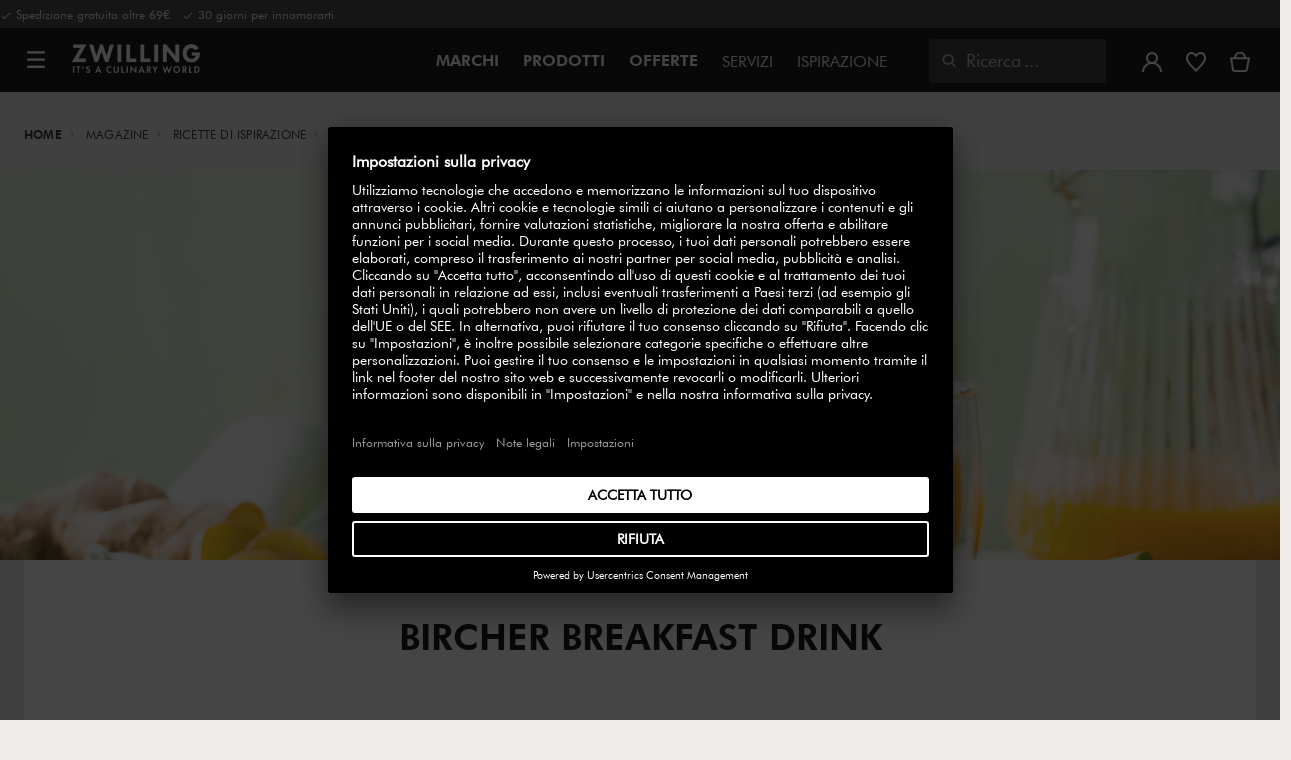

--- FILE ---
content_type: text/html;charset=UTF-8
request_url: https://www.zwilling.com/it/magazine/ricette-di-ispirazione/ricette-per-elettrodomestici/personal-blender/breakfast-shot.html
body_size: 38672
content:
<!doctype html>


    
    

<html lang="it-IT">
<head>









































































































































<meta http-equiv="Content-Type" content="text/html; charset=utf-8" />

<meta http-equiv="x-ua-compatible" content="ie=edge" />

<meta name="viewport" content="width=device-width, initial-scale=1.0, maximum-scale=2.0" />








<meta name="theme-color" content="#000000" />








































































































































	

	<link rel="stylesheet" href="/on/demandware.static/-/Sites-zwilling-global-Library/default/custom.css">

	<script src="https://zwilling.app.baqend.com/v1/speedkit/install.js?d=production" async crossorigin="anonymous" data-cookieconsent="ignore"></script>

	<script type="text/javascript" src="/on/demandware.static/-/Sites-zwilling-global-Library/default/custom.js?v=1"></script>

	<script type="text/javascript">document.addEventListener('DOMContentLoaded', function() { (window.dataLayer && window.dataLayer.some(item => item.page_type === 'pdp')) && document.head.appendChild(Object.assign(document.createElement('script'), { src: '/on/demandware.static/-/Sites-zwilling-global-Library/default/zoom.js?v=1' })); });</script>

	<script src="//ex30fagt9g.kameleoon.eu/engine.js" type="text/plain" data-usercentrics="Kameleoon" async></script>




<link href="/on/demandware.static/Sites-zwilling-it-Site/-/default/dwcc3d4ca5/images/favicon.ico" type="image/x-icon" rel="shortcut icon" />
<link rel="icon" href="/on/demandware.static/Sites-zwilling-it-Site/-/default/dw0c99acee/images/favicon-16x16.png" sizes="16x16" />
<link rel="icon" href="/on/demandware.static/Sites-zwilling-it-Site/-/default/dwa484d42e/images/favicon-32x32.png" sizes="32x32" />
<link rel="icon" href="/on/demandware.static/Sites-zwilling-it-Site/-/default/dw7ebcaa85/images/favicon-196x196.png" sizes="196x196" />
<link rel="apple-touch-icon" href="/on/demandware.static/Sites-zwilling-it-Site/-/default/dw96f8794e/images/favicon-128.png" sizes="128x128" />
<link rel="apple-touch-icon-precomposed" href="/on/demandware.static/Sites-zwilling-it-Site/-/default/dw96f8794e/images/favicon-128.png" sizes="128x128" />













    
    
        
            
            <meta name="description" content="Lasciati ispirare dalle nostre idee di cucina e prova la nostra ricetta per Bircher breakfast drink ► Veloce da preparare ✓ versatile e deliziosa ✓">
            
        
    
        
            <title>
                
                
                Deliziosa ricetta di Bircher breakfast drink | ZWILLING.COM
            </title>
        
    

    
    
    
    









<link href="/on/demandware.static/Sites-zwilling-it-Site/-/it_IT/v1768709266385/css/lib.css" type="text/css" rel="stylesheet" />
<link rel="preload" href="/on/demandware.static/Sites-zwilling-it-Site/-/it_IT/v1768709266385/css/fa/font-awesome.min.css" as="style" onload="this.onload=null;this.rel='stylesheet'" />

<noscript><link rel="stylesheet" href="/on/demandware.static/Sites-zwilling-it-Site/-/it_IT/v1768709266385/css/fa/font-awesome.min.css" /></noscript>




<link href="/on/demandware.static/Sites-zwilling-it-Site/-/it_IT/v1768709266385/css/jquery.fancybox.css" type="text/css" rel="stylesheet" />

<!--[if lt IE 9]>
<script src="/on/demandware.static/Sites-zwilling-it-Site/-/it_IT/v1768709266385/js/lib/html5.js"></script>
<![endif]-->

<script type="text/javascript">//<!--
/* <![CDATA[ (head-active_data.js) */
var dw = (window.dw || {});
dw.ac = {
    _analytics: null,
    _events: [],
    _category: "",
    _searchData: "",
    _anact: "",
    _anact_nohit_tag: "",
    _analytics_enabled: "true",
    _timeZone: "Europe/Rome",
    _capture: function(configs) {
        if (Object.prototype.toString.call(configs) === "[object Array]") {
            configs.forEach(captureObject);
            return;
        }
        dw.ac._events.push(configs);
    },
	capture: function() { 
		dw.ac._capture(arguments);
		// send to CQ as well:
		if (window.CQuotient) {
			window.CQuotient.trackEventsFromAC(arguments);
		}
	},
    EV_PRD_SEARCHHIT: "searchhit",
    EV_PRD_DETAIL: "detail",
    EV_PRD_RECOMMENDATION: "recommendation",
    EV_PRD_SETPRODUCT: "setproduct",
    applyContext: function(context) {
        if (typeof context === "object" && context.hasOwnProperty("category")) {
        	dw.ac._category = context.category;
        }
        if (typeof context === "object" && context.hasOwnProperty("searchData")) {
        	dw.ac._searchData = context.searchData;
        }
    },
    setDWAnalytics: function(analytics) {
        dw.ac._analytics = analytics;
    },
    eventsIsEmpty: function() {
        return 0 == dw.ac._events.length;
    }
};
/* ]]> */
// -->
</script>
<script type="text/javascript">//<!--
/* <![CDATA[ (head-cquotient.js) */
var CQuotient = window.CQuotient = {};
CQuotient.clientId = 'bcgv-zwilling-it';
CQuotient.realm = 'BCGV';
CQuotient.siteId = 'zwilling-it';
CQuotient.instanceType = 'prd';
CQuotient.locale = 'it_IT';
CQuotient.fbPixelId = '__UNKNOWN__';
CQuotient.activities = [];
CQuotient.cqcid='';
CQuotient.cquid='';
CQuotient.cqeid='';
CQuotient.cqlid='';
CQuotient.apiHost='api.cquotient.com';
/* Turn this on to test against Staging Einstein */
/* CQuotient.useTest= true; */
CQuotient.useTest = ('true' === 'false');
CQuotient.initFromCookies = function () {
	var ca = document.cookie.split(';');
	for(var i=0;i < ca.length;i++) {
	  var c = ca[i];
	  while (c.charAt(0)==' ') c = c.substring(1,c.length);
	  if (c.indexOf('cqcid=') == 0) {
		CQuotient.cqcid=c.substring('cqcid='.length,c.length);
	  } else if (c.indexOf('cquid=') == 0) {
		  var value = c.substring('cquid='.length,c.length);
		  if (value) {
		  	var split_value = value.split("|", 3);
		  	if (split_value.length > 0) {
			  CQuotient.cquid=split_value[0];
		  	}
		  	if (split_value.length > 1) {
			  CQuotient.cqeid=split_value[1];
		  	}
		  	if (split_value.length > 2) {
			  CQuotient.cqlid=split_value[2];
		  	}
		  }
	  }
	}
}
CQuotient.getCQCookieId = function () {
	if(window.CQuotient.cqcid == '')
		window.CQuotient.initFromCookies();
	return window.CQuotient.cqcid;
};
CQuotient.getCQUserId = function () {
	if(window.CQuotient.cquid == '')
		window.CQuotient.initFromCookies();
	return window.CQuotient.cquid;
};
CQuotient.getCQHashedEmail = function () {
	if(window.CQuotient.cqeid == '')
		window.CQuotient.initFromCookies();
	return window.CQuotient.cqeid;
};
CQuotient.getCQHashedLogin = function () {
	if(window.CQuotient.cqlid == '')
		window.CQuotient.initFromCookies();
	return window.CQuotient.cqlid;
};
CQuotient.trackEventsFromAC = function (/* Object or Array */ events) {
try {
	if (Object.prototype.toString.call(events) === "[object Array]") {
		events.forEach(_trackASingleCQEvent);
	} else {
		CQuotient._trackASingleCQEvent(events);
	}
} catch(err) {}
};
CQuotient._trackASingleCQEvent = function ( /* Object */ event) {
	if (event && event.id) {
		if (event.type === dw.ac.EV_PRD_DETAIL) {
			CQuotient.trackViewProduct( {id:'', alt_id: event.id, type: 'raw_sku'} );
		} // not handling the other dw.ac.* events currently
	}
};
CQuotient.trackViewProduct = function(/* Object */ cqParamData){
	var cq_params = {};
	cq_params.cookieId = CQuotient.getCQCookieId();
	cq_params.userId = CQuotient.getCQUserId();
	cq_params.emailId = CQuotient.getCQHashedEmail();
	cq_params.loginId = CQuotient.getCQHashedLogin();
	cq_params.product = cqParamData.product;
	cq_params.realm = cqParamData.realm;
	cq_params.siteId = cqParamData.siteId;
	cq_params.instanceType = cqParamData.instanceType;
	cq_params.locale = CQuotient.locale;
	
	if(CQuotient.sendActivity) {
		CQuotient.sendActivity(CQuotient.clientId, 'viewProduct', cq_params);
	} else {
		CQuotient.activities.push({activityType: 'viewProduct', parameters: cq_params});
	}
};
/* ]]> */
// -->
</script>


<!-- UI -->

<link rel="stylesheet" href="/on/demandware.static/Sites-zwilling-it-Site/-/it_IT/v1768709266385/css/common-sfra.css" />


<link rel="stylesheet" href="/on/demandware.static/Sites-zwilling-it-Site/-/it_IT/v1768709266385/css/style.css" />

<link rel="stylesheet" href="/on/demandware.static/Sites-zwilling-it-Site/-/it_IT/v1768709266385/css/slick-custom.css" />


<link rel="preload" as="font" href="/on/demandware.static/Sites-zwilling-it-Site/-/it_IT/v1768709266385/css/iconfont/iconfont.woff2" crossorigin="anonymous"/>
<link rel="preload" as="font" href="/on/demandware.static/Sites-zwilling-it-Site/-/it_IT/v1768709266385/css/Fonts_Zwilling/a1ef081d-cde0-40ab-80ea-cdd191815fdf.woff2" crossorigin="anonymous"/>
<link rel="preload" as="font" type="font/woff2" href="/on/demandware.static/Sites-zwilling-it-Site/-/it_IT/v1768709266385/css/Fonts_Zwilling/60053f11-ba20-4b90-b528-3cb6625d0322.woff2" crossorigin="anonymous"/>
<link rel="stylesheet preload" as="style" href="/on/demandware.static/Sites-zwilling-it-Site/-/it_IT/v1768709266385/css/iconfont/_iconfont.css" crossorigin="anonymous"/>





    <link rel="stylesheet" href="/on/demandware.static/Sites-zwilling-it-Site/-/it_IT/v1768709266385/css/components/navbuilder-header.css" />








<script type="text/plain" data-usercentrics="Google Tag Manager">
var GTM_ID = 'GTM-WGGCRNH';

(function(w,d,s,l,i){w[l]=w[l]||[];w[l].push({'gtm.start':
new Date().getTime(),event:'gtm.js'});var f=d.getElementsByTagName(s)[0],
j=d.createElement(s),dl=l!='dataLayer'?'&l='+l:'';j.async=true;j.src=
'https://tms.zwilling.com/gtm.js?id='+i+dl;f.parentNode.insertBefore(j,f);
})(window,document,'script','dataLayer',GTM_ID);
</script>







<script id="usercentrics-cmp" src="https://app.usercentrics.eu/browser-ui/latest/loader.js" data-settings-id="kSCQ5uplx9J3HE" async></script>
<script>
    function checkObjectKeys(arr, obj) {
        return arr.every((key) => obj.hasOwnProperty(key) && obj[key]);
    }
    window.addEventListener('ucEvent', function (e) {
        if( e.detail && e.detail.event === 'consent_status') {
            let serviceArray = [];
            const services = SitePreferences.USERCENTRICS_SERVICES;
            if (services && services.length) {
                serviceArray = services.split(',');
            }
  
            if(e.detail.action === 'onAcceptAllServices' || e.detail.action === 'onUpdateServices' && checkObjectKeys(serviceArray, e.detail)) {
                $.ajax({
                    url: Urls.ucSetSession,
                    data: {usEventDetail: e.detail},
                    method: 'POST'
                })
            } else if (e.detail.action === 'onDenyAllServices' || e.detail.action === 'onUpdateServices' && !checkObjectKeys(serviceArray, e.detail)) {
                $.ajax({
                    url: Urls.ucSetSession,
                    method: 'POST'
                })
            }
        }
    });
</script>








<script type="text/plain" data-usercentrics="Klarna On-site messaging" async src="https://js.klarna.com/web-sdk/v1/klarna.js" data-client-id="5a18615f-54a7-50ae-bbbc-159c8b3f2cc2"></script>







<script type="text/javascript">
if (window.jQuery) {
jQuery(document).ready(function(){
if(screen.width < 768){
jQuery('#footer').append('<a href="/it/" class="full-site-link">View Full Site</a>');
jQuery('.full-site-link')
.attr('href', '/on/demandware.store/Sites-zwilling-it-Site/it_IT/Home-FullSite')
.on('click',function(e) {
e.preventDefault();
jQuery.ajax({
url: '/on/demandware.store/Sites-zwilling-it-Site/it_IT/Home-FullSite',
success: function(){
window.location.reload();
}
});
}
);
}
});
}
</script>














<link rel="alternate" hreflang="it-IT" href="https://www.zwilling.com/it/magazine/ricette-di-ispirazione/ricette-per-elettrodomestici/personal-blender/breakfast-shot.html" />
<link rel="alternate" hreflang="en-US" href="https://www.zwilling.com/us/enfinigy-recipes/breakfast-shot.html" />
<link rel="alternate" hreflang="tr-TR" href="https://www.zwilling.com/tr/magazin-baslangic/i%CC%87lham-veren-tarifler/mutfak-aletleri-tarifler/kisisel-blender/breakfast-shot.html" />
<link rel="alternate" hreflang="de-DE" href="https://www.zwilling.com/de/enfinigy-recipes/breakfast-shot.html" />
<link rel="alternate" hreflang="en-CA" href="https://www.zwilling.com/ca/magazine/inspiring-recipes/kitchen-appliances-recipes/personal-blender-recipes/breakfast-shot.html" />
<link rel="alternate" hreflang="fr-FR" href="https://www.zwilling.com/fr/magazine/recettes/recettes-appareils-de-cuisine/mini-blender/breakfast-shot.html" />
<link rel="alternate" hreflang="nl-BE" href="https://www.zwilling.com/be-nl/magazine/inspirerende-recepten/keukenmachines-recepten/personal-blender/breakfast-shot.html" />
<link rel="alternate" hreflang="nl-NL" href="https://www.zwilling.com/nl/magazine/inspirerende-recepten/keukenmachines-recepten/personal-blender/breakfast-shot.html" />
<link rel="alternate" hreflang="fr-BE" href="https://www.zwilling.com/be-fr/magazine/recettes-inspirantes/recettes-appareils-de-cuisine/personal-blender/breakfast-shot.html" />
<link rel="alternate" hreflang="en-GB" href="https://www.zwilling.com/uk/magazine/inspiring-recipes/kitchen-appliances-recipes/personal-blender-recipes/breakfast-shot.html" />
<link rel="alternate" hreflang="ja-JP" href="https://www.zwilling.com/jp/enfinigy-recipes/breakfast-shot.html" />

<link rel="canonical" id="canonical" href="https://www.zwilling.com/it/magazine/ricette-di-ispirazione/ricette-per-elettrodomestici/personal-blender/breakfast-shot.html" />



</head>
<body>








































































































































	



<script data-cookieconsent="ignore">
    window.isAuthenticated = false;
</script>










	



<script>
var dataLayer = window.dataLayer || [];
</script>

<script>
// Push Ecommerce object to Datalayer object
var performanceMarkData = JSON.parse("{\"page_type\":\"content\",\"user_loginstate\":false,\"user_email\":\"\",\"user_emaillist\":\"\",\"page_breadcrumb\":\"Home / Magazine / Ricette di ispirazione / Ricette per elettrodomestici / Personal Blender\",\"user_fullname\":\"\",\"page_statuscode\":200,\"user_transactions\":\"\",\"user_value\":\"\"}");
dataLayer.push(performanceMarkData);
</script>


<div id="wrapper" class="pt_content" data-list-page="Bircher breakfast drink">












































































































































<div id="browser-check">
<noscript>
<div class="browser-compatibility-alert">
<i class="fa fa-exclamation-triangle fa-2x pull-left"></i>
<p class="browser-error">La funzionalit&agrave; Javascript del tuo browser &egrave; disattivata. Si prega di accenderlo in modo da poter sperimentare tutte le funzionalit&agrave; di questo sito.</p>
</div>
</noscript>
</div>







<a href="#end-nav" class="js-skip-nav navbuilder-skip-navigation" data-auto-id="a-navbuilder-header-skip-navigation">
VAI AL CONTENUTO PRINCIPALE
</a>


	 

	

<div class="navbuilder-header-promo">

<div class="navbuilder-header-promo__wrapper">
<div class="navbuilder-header-promo__content row no-gutters">
<div
class="navbuilder-header-promo__left-col col col-md-4 col-lg-7 js-navbuilder-header-promo-left">

	 


	

<div class="html-slot-container">


<span><i class="zwg-icon__check"></i> Spedizione gratuita oltre 69€ &nbsp; <i class="zwg-icon__check"></i> 30 giorni per innamorarti</span>


</div> 
	
</div>
<div class="navbuilder-header-promo__right-col col-md-8 col-lg-5">

	 

	
</div>
</div>
</div>
</div>
<div class="js-header-wrapper" >
<header class="


">
<div class="navbuilder-header js-navbuilder-header">
<div class="navbuilder-header__container">

<div class="navbuilder-header__hamburger js-navbuilder-header-hamburger">
<a href="javascript:void(0)" class="js-header-hamburger-open"
data-auto-id="div-navbuilder-header-hamburger"
title="Open navigation menu"
aria-label="Open navigation menu"
role="button"
aria-expanded="false">
<span aria-hidden="true" class="zwg-icon__burger-menu"></span>
</a>
</div>
<div class="navbuilder-header__logo" data-auto-id="div-navbuilder-header-logo">



<span data-pg="Y2y0Yj==" class="navbuilder-header__logo--link js-navbuilder-header-logo js-mask-lnk" title="ZWILLING, It's a culinary world" tabindex="0" role="link" aria-label="Zwilling logo">












<img
src="/on/demandware.static/-/Library-Sites-ZwillingSharedLibrary/default/dwc03468af/ZWILLING-Culinary-World.png"
class="header-logo-default"

data-cookieconsent="ignore"
alt="ZWILLING, It's a culinary world"
/>


</span>

</div>
<div class="navbuilder-header__main-content">
<nav id="navigation" class="navbuilder-header__navigation js-navigation">


</nav>
<button class="navbuilder-header__search-box js-header-search-box js-skip-opening-url"
data-auto-id="a-navbuilder-search-box"
aria-label="Apri la finestra di dialogo di ricerca"
aria-haspopup="dialog">
<i class="zwg-icon__search" title="Ricerca" aria-hidden="true"></i>
<span>Ricerca</span>
</button>
</div>
<div class="navbuilder-header__utility js-navbuilder-header-utility">
<div class="navbuilder-header__utility-user js-navbuilder-header-utility-user">



<div class="user-info">
<button class="js-mask-lnk js-skip-opening-url user-account "
data-pg="nUE0pUZ6Yl93q3phraqcoTkcozphL29gY2y0Y2SwL291oaDi"
data-auto-id="a-header-user-account"
aria-label="Apri il menu utente"
id="header-user-account-btn"
aria-expanded="false"
aria-controls="user-account-pannel">


<i class="zwg-icon__account--outlined" aria-hidden="true"></i>


<span class="empty-link-text">Accedi /  Registrati</span>
</button>
<div class="user-panel " id="user-account-pannel" role="region" aria-labelledby="header-user-account-btn">
<div class="user-links" role="none">

<span class="js-mask-lnk user-links-name signup-btn js-skip-opening-url" data-pg="nUE0pUZ6Yl93q3phraqcoTkcozphL29gY2y0Y2kiM2yhYj==" data-auto-id="a-header-user-link-signup-btn js-skip-opening-url" role="button" tabindex="0">Accedi</span>

<span class="js-mask-lnk user-links-name create-account js-skip-opening-url" data-pg="nUE0pUZ6Yl93q3phraqcoTkcozphL29gY2y0Y3WyM2ymqTIlYj==" data-auto-id="a-header-user-link-create-account js-skip-opening-url" role="button" tabindex="0">Crea un account</span>

<span class="js-mask-lnk user-links-name check-order js-skip-opening-url" data-pg="nUE0pUZ6Yl93q3phraqcoTkcozphL29gY29hY2EyoJShMUqupzHhp3EipzHiH2y0MKZgraqcoTkcozpgnKDgH2y0MF9cqS9WIP9CpzEypv1HpzSwnj==" data-auto-id="a-header-user-link-check-order js-skip-opening-url" role="button" tabindex="0">Controlla l'ordine</span>

</div>

	 

	
</div>
</div>




<span class="wishlist">


<button
id="wishlist-header"
data-auto-id="a-header-wishlist"
class="js-wishlist-header js-mask-lnk js-skip-opening-url signup-btn"
data-targetsrc="/it/wishlist/"
data-pg="javascript:void(0)"
title="I miei preferiti"
aria-label="Accedi per visualizzare la tua lista dei preferiti">

<i class="zwg-icon zwg-icon__wishlist--outlined favorite-stroke" aria-hidden="true"></i>
<span class="empty-link-text">I miei preferiti</span>

</button>
</span>


</div>

<div class="navbuilder-header__utility-minicart js-navbuilder-header-utility-minicart" id="mini-cart"
data-auto-id="div-navbuilder-header-utility-minicart">














































































<!-- Report any requested source code -->

<!-- Report the active source code -->







<div class="mini-cart-total js-mini-cart">
<button class="mini-cart-link mini-cart-empty js-mask-lnk js-mini-cart-btn" data-pg="nUE0pUZ6Yl93q3phraqcoTkcozphL29gY2y0Y2Wup2gyqP8=" title="Visualizza carrello" aria-label="Visualizza carrello">

<i class="zwg-icon__basket--outlined" aria-hidden="true"></i>
<span class="empty-link-text">Visualizza carrello</span>

</button>
</div>












</div>
</div>
<div class="navbuilder-header__hamburger navbuilder-header__hamburger--mobile js-navbuilder-header-hamburger">
<a href="javascript:void(0)" class="js-header-hamburger-open"
data-auto-id="div-navbuilder-header-hamburger-mobile"
title="Open navigation menu"
aria-label="Open navigation menu"
role="button"
aria-expanded="false">
<span aria-hidden="true" class="zwg-icon__burger-menu"></span>
</a>
</div>
</div>
</div>


</header>
</div>
<div class="navbuilder-header-content-asset">













<div class="content-asset"
>
<!-- dwMarker="content" dwContentID="97e49731ac18df90cda458dce0" -->
<script>
	var $header = document.getElementsByTagName('header')[0];
        var $navbuilderHeaderSecondaryCtnr = document.getElementsByClassName('js-navbuilder-secondary-header-container');

        if ($header.classList.contains('extended') && !$navbuilderHeaderSecondaryCtnr.length) {
	    $header.classList.remove('extended');
        }
</script>
</div> <!-- End content-asset -->






</div>
<div id="end-nav"></div>














































































































































<div id="outer-product-finder" class="product-finder">
<div id="search-container" class="search-container dialog" role="dialog" aria-modal="true" aria-label="Suggerimenti di ricerca modale">
<div id="inner-search-container" class="search-container--inner">
<div class="search-content">
<div class="first-row">
<div class="zwilling-logo">
<img width="128" height="30" src="/on/demandware.static/-/Library-Sites-ZwillingSharedLibrary/default/dwee5c259f/ZWILLING-Culinary-World_black.png" class="header-logo-default"
data-cookieconsent="ignore" alt="Zwilling" />
</div>
<div class="search-form main-item">
<form role="search" action="/it/search/" method="get" name="simpleSearch">
<label class="visually-hidden" for="q">Ricerca Catalogo</label>
<i class="zwg-icon__search" aria-hidden="true"></i>
<input type="search" id="q" name="q" value=""
placeholder="Scopri i prodotti, le offerte, le ricette e molto altro." inputmode="search" />
<input type="hidden" name="lang" value="it_IT" aria-hidden="true" tabindex="-1"/>
<button class="text-button text-button-secondary clear-search-button js-clear-search-button fadeable" aria-hidden="true" tabindex="-1">
<i class="zwg-icon__close" aria-hidden="true"></i>
<span class="visually-hidden">Cancella la frase di ricerca</span>
</button>
<button class="btn-secondary search-button js-search-button fadeable" aria-hidden="true" tabindex="-1">
<i class="zwg-icon__search" aria-hidden="true"></i>
<span class="visually-hidden">
Ricerca di <span class=“js-search-phrase”>{0}</span>
</span>
</button>
</form>
</div>
<button class="close-section close-product-finder js-close-product-finder" aria-label="Chiudi&nbsp;Ricerca">
<i aria-hidden="true" class="zwg-icon__close"></i>
<span>
Chiudi
</span>
</button>
</div>
<div class="second-row">
<div class="popular-searches main-item">

<h3 class="popular-searches-title" id="popular-search-headline">Ricerche pi&ugrave; Popolari</h3>
<div class="popular-searches__categories">
<ul aria-labelledby=popular-search-headline>

<li>
<span role="link" data-pg="Y2y0Y3AyLKWwnP8/pG1THxIGFPHlZPHlAvHlZSAOIxH=" tabindex="0" aria-label="Cerca FRESH &amp; SAVE">FRESH &amp; SAVE</span>
</li>

<li>
<span role="link" data-pg="Y2y0Y3AyLKWwnP8/pG1GIRSIDt==" tabindex="0" aria-label="Cerca STAUB">STAUB</span>
</li>

<li>
<span role="link" data-pg="Y2y0Y3AyLKWwnP8/pG1HnTIloJ8yZwODoUIm" tabindex="0" aria-label="Cerca Thermo Plus">Thermo Plus</span>
</li>

<li>
<span role="link" data-pg="Y2y0Y3AyLKWwnP8/pG1Go3E0o3M1o3Ei" tabindex="0" aria-label="Cerca Sottovuoto">Sottovuoto</span>
</li>

<li>
<span role="link" data-pg="Y2y0Y3AyLKWwnP8/pG1Ko2f=" tabindex="0" aria-label="Cerca Wok">Wok</span>
</li>

<li>
<span role="link" data-pg="Y2y0Y3AyLKWwnP8/pG1PDHkZDIWWGxx=" tabindex="0" aria-label="Cerca BALLARINI">BALLARINI</span>
</li>

<li>
<span role="link" data-pg="Y2y0Y3AyLKWwnP8/pG1Po2kfnKEipzH=" tabindex="0" aria-label="Cerca Bollitore">Bollitore</span>
</li>

<li>
<span role="link" data-pg="Y2y0Y3AyLKWwnP8/pG1HLJqfnJIlMD==" tabindex="0" aria-label="Cerca Tagliere">Tagliere</span>
</li>

</ul>
</div>

</div>
<div class="search-suggestion__results main-item d-none" aria-live="polite" aria-description="Suggerimenti per la ricerca"></div>
</div>
</div>
</div>
<button id="search-overlay" class="search-container--overlay js-close-product-finder"><span class="visually-hidden">Chiudi&nbsp;Ricerca</span><button>
</div>
</div>




<script data-cookieconsent="ignore">
window.lastNavTime = 'Fri Jan 16 09:07:43 GMT 2026';
window.navLocale = 'zwilling-it:it_IT';
</script>



	
	
		<p class="iscontentpage hide">culinaryworld</p>
	


<div id="main" role="main" class="full-width clearfix">
<div class="brand header-space"></div>

<div class="content-breadcrumbs">
<div class="breadcrumbs-max-container">
<div class="breadcrumbs-container">
<div class="breadcrumbs-row ">









    

    <nav aria-label="Breadcrumb" class="breadcrumb">
        <ol class="breadcrumb-list-wrapper">
            
                
                    <li class="breadcrumb-element">
                        <a href="https://www.zwilling.com/it/" title="Home" >
                            Home
                        </a>
                    </li>
                
            
                
                    <li class="breadcrumb-element">
                        <a href="/it/culinary-world-2/" title="Magazine" >
                            Magazine
                        </a>
                    </li>
                
            
                
                    <li class="breadcrumb-element">
                        <a href="/it/ricette-di-ispirazione/" title="Ricette di ispirazione" >
                            Ricette di ispirazione
                        </a>
                    </li>
                
            
                
                    <li class="breadcrumb-element">
                        <a href="/it/ricette-per-elettrodomestici/" title="Ricette per elettrodomestici" >
                            Ricette per elettrodomestici
                        </a>
                    </li>
                
            
                
                    <li class="breadcrumb-element">
                        <a href="/it/personal-blender/" title="Personal Blender" >
                            Personal Blender
                        </a>
                    </li>
                
            
                
                    
                    
                
            
            
                <li class="breadcrumb-element">
                    <span aria-current="page" class="" >
                        Bircher breakfast drink
                    </span>
                </li>
            
        </ol>
    </nav>



</div>
</div>
</div>
</div>

<div id="primary" class="primary-content">






<div class="content-asset">
<div class="article-hero-banner">



<picture>
<source media="(min-width:1024px)" srcset="/on/demandware.static/-/Sites-zwilling-it-Library/default/dw30c40a9c/images/content-recipe/recipes/enfinigy/breakfast-shot.jpg"/>
<source media="(min-width:768px)" srcset="https://www.zwilling.com/dw/image/v2/BCGV_PRD/on/demandware.static/-/Sites-zwilling-it-Library/default/dw30c40a9c/images/content-recipe/recipes/enfinigy/breakfast-shot.jpg?sw=1023"/>
<img class="hero-image" srcset="https://www.zwilling.com/dw/image/v2/BCGV_PRD/on/demandware.static/-/Sites-zwilling-it-Library/default/dw30c40a9c/images/content-recipe/recipes/enfinigy/breakfast-shot.jpg?sw=768" fetchpriority="high" alt=""/>
</picture>

</div>
<div class="article-max-container">
<div class="article-container">
<div class="article-row ">
<div class="article-wrapper">
<div class="article-inner">
<span class="article-title">Bircher breakfast drink</span>
<span class="article-description">

Un vero concentrato di vitamine per dare la sveglia a colazione, facile e veloce da preparare.

</span>

</div>
<div class="article-links-wrapper">
<span class="article-jumpto">vai a:</span>
<div id="article-tags" class="article-tag-links"></div>
</div>
</div>
</div>
</div>
</div>

<style type="text/css"><!--
	        .text-left {
	    text-align: left;
	        }
	
	        .text-center {
	    text-align: center;
	        }
	
	        .text-right {
	    text-align: right;
	        }
	
	        body ol li {
	            margin-bottom: 10px;
	        }
	    -->
</style>
<div class="article-max-container">
<div class="article-container">
<div class="article-row">
<div class="article-wrapper aos-init aos-animate" data-aos="fade-up">
<div class="article-inner">
<div class="container-fluid">&nbsp;
<div class="row">
<div class="col-lg-2 hidden-xs">&nbsp;</div>

<div class="col-lg-2 col-md-4 text-center"></div>
<div class="col-lg-2 col-md-4 text-center"><img alt="second_bodycontent_area01" src="https://www.zwilling.com/on/demandware.static/-/Sites-zwilling-it-Library/default/dw1f5b6127/images/content-recipe/servings.gif" style="width: auto; height: auto" title="Servings" />
<h2 class="text-center D_H4_3">Per 4 porzioni</h2>
</div>

<div class="col-lg-3 col-md-4 text-center">
        <img alt="second_bodycontent_area01" style="width: auto; height: auto" src="https://www.zwilling.com/on/demandware.static/-/Sites-zwilling-it-Library/default/dw396c75e0/images/content-recipe/prep.gif" title="Prep in" />
        <br/>
        <h2 class="text-center D_H4_3">Tempo di preparazione:<br /><span class="D_H4_2">10 MIN.</span></h2>
</div>
&nbsp;

<div class="row">
<div class="col-md-4 body text-left">
<h3>Ingredienti</h3>

<ul>
<li>75 g di carote</li>
<li>100 g di mele</li>
<li>3 g di zenzero</li>
<li>2 cucchiai di succo di lime</li>
<li>Succo di 1 di arancia</li>
<li>125 ml d’acqua</li>
<li>1 cucchiai di miele liquido</li>
</ul>
</div>

<div class="col-md-8 body text-left">

<h3>Preparazione</h3>

<ol>
<li>Pesare e misurare tutti gli ingredienti.</li>
<li>Pulire la carota, sbucciarla e tagliarla a pezzi. Lavare la mela e tagliarla a pezzetti. Pelare lo zenzero.</li>
<li>Inserire gli ingredienti nel mixer nel seguente ordine: carota, mela, zenzero, miele, succo di lime e arancia, acqua. Avvitare il coperchio e innestare il recipiente sul mixer.</li>
<li>Selezionare il programma Smoothie oppure azionare il mixer fino a ottenere la consistenza desiderata.</li>
<li>Al termine del processo, svitare il coperchio. Versare questo Breakfast Shot in piccoli bicchieri e gustare subito, in alternativa metterlo in frigo fino al momento del consumo. </li>
</ol>
</br></br>
<div class="col-md-8 body text-left">

<h3>Consiglio</h3>
<p>Per una variante vegana basta sostituire il miele con un dolcificante vegetale come lo sciroppo d’agave.</p>
</br></br>
<div class="col-md-8 body text-left">

<h3>Info</h3>
<p>La miscelazione con il coperchio sottovuoto FRESH & SAVE offre una serie di vantaggi: Riduce la quantità di aria miscelata nel cibo e quindi aiuta a preservare le vitamine e a creare colori più vivaci.</p>
</br></br>

</div>
</div>
</div>
</div>
</div>
</div>
</div>
</div>
</div>
</div>


<div class="article-featured-container" data-list="Featured commerce">
<div class="article-max-container">
<div class="article-max-container-slider-wrapper apply-grid">










































































































































	
	
	


	
		<div class="feature-prod-header-wrapper">
			<div class="feature-prod-header-text">
				<label>PRODOTTI IN VETRINA</label>
			</div>
			
		</div>
	
		<span class="featured-product-carousel-prev" aria-label="Next">
			<i class="zwg-icon__chevron--left cta-mediumarrow-left featured-prod-prev-icon product-carousel-arrows"></i>
		</span>
		
		<ul id="horizontal-carousel1" class="horizontal-carousel1 articles-featured-prods-carousel">
					
				
					<li class="product-carousel js-gtm-data-json" data-json="{&quot;id&quot;:&quot;53001-000-0&quot;,&quot;name&quot;:&quot;ZWILLING | Frullatore ad alte prestazioni Pro - BLDC Motor, bilancia integrata | Enfinigy&quot;,&quot;price&quot;:549,&quot;brand&quot;:&quot;ZWILLING&quot;,&quot;category&quot;:&quot;Elettrodomestici da cucina / Frullatori&quot;,&quot;variant&quot;:&quot;silver | 2-qt&quot;,&quot;quantity&quot;:1,&quot;position&quot;:1,&quot;dimension2&quot;:&quot;In Stock&quot;,&quot;dimension3&quot;:&quot;&quot;,&quot;dimension6&quot;:&quot;53001-000-0&quot;,&quot;dimension7&quot;:&quot;Engraving not possible&quot;}">						
							








        <product-tile class="product-tile__component js-product-tile-component" data-itemid="53001-000-0" role="group" aria-label="Prodotto">
            <a class="product-tile__link js-product-link" href="/it/zwilling-enfinigy-frullatore-ad-alte-prestazioni-pro---bldc-motor-bilancia-integrata-53001-000-0/53001-000-0.html" aria-label="Frullatore ad alte prestazioni Pro - BLDC Motor, bilancia integrata" aria-description="ZWILLING Enfinigy">
                <div class="product-tile__center">
                    <div class="product-tile__product-image-wrapper js-product-tile-swiper">
                        <img src="https://www.zwilling.com/dw/image/v2/BCGV_PRD/on/demandware.static/-/Sites-zwilling-master-catalog/default/dw60fe9ab0/images/large/530010000_9.jpg?sw=270&sh=270&sm=fit" alt="Frullatore ad alte prestazioni Pro - BLDC Motor, bilancia integrata" loading="lazy" class="product-tile__product-image" role="presentation"/>
                        <img src="https://www.zwilling.com/dw/image/v2/BCGV_PRD/on/demandware.static/-/Sites-zwilling-master-catalog/default/dw9eb79b3f/images/large/530010000_2.jpg?sw=270&sh=270&sm=fit" alt="Frullatore ad alte prestazioni Pro - BLDC Motor, bilancia integrata" loading="lazy" class="product-tile__product-image product-tile__product-image--hover" role="presentation"/>
                    </div>
                    <div class="product-tile__product-details">
                        <div class="product-tile__product-info">
                            <div class="product-tile__brand">ZWILLING Enfinigy</div>
                            <div class="product-tile__name">Frullatore ad alte prestazioni Pro - BLDC Motor, bilancia integrata</div>
                        </div>
                        <div class="product-tile__reviews zwg-reviews">
        <div class="zwg-reviews-information">
            
        <div id="rating-total-id-so4advnlbwn" class="zwg-reviews-information__rating">
            
        <span
            class="zwilling-icon "
            role="presentation"
            inert
            >
                
    <svg width="16" height="16" viewBox="0 0 20 20" fill="none" xmlns="http://www.w3.org/2000/svg">
        <path class="star-border filled" d="M10 0L13.0902 6.58359L20 7.63932L15 12.7639L16.1803 20L10 16.5836L3.81966 20L5 12.7639L0 7.63932L6.90983 6.58359L10 0Z" fill="black"/>
    </svg>

        </span>
    
            
        <span
            class="zwilling-icon "
            role="presentation"
            inert
            >
                
    <svg width="16" height="16" viewBox="0 0 20 20" fill="none" xmlns="http://www.w3.org/2000/svg">
        <path class="star-border filled" d="M10 0L13.0902 6.58359L20 7.63932L15 12.7639L16.1803 20L10 16.5836L3.81966 20L5 12.7639L0 7.63932L6.90983 6.58359L10 0Z" fill="black"/>
    </svg>

        </span>
    
            
        <span
            class="zwilling-icon "
            role="presentation"
            inert
            >
                
    <svg width="16" height="16" viewBox="0 0 20 20" fill="none" xmlns="http://www.w3.org/2000/svg">
        <path class="star-border filled" d="M10 0L13.0902 6.58359L20 7.63932L15 12.7639L16.1803 20L10 16.5836L3.81966 20L5 12.7639L0 7.63932L6.90983 6.58359L10 0Z" fill="black"/>
    </svg>

        </span>
    
            
        <span
            class="zwilling-icon "
            role="presentation"
            inert
            >
                
    <svg width="16" height="16" viewBox="0 0 20 20" fill="none" xmlns="http://www.w3.org/2000/svg">
        <path class="star-border filled" d="M10 0L13.0902 6.58359L20 7.63932L15 12.7639L16.1803 20L10 16.5836L3.81966 20L5 12.7639L0 7.63932L6.90983 6.58359L10 0Z" fill="black"/>
    </svg>

        </span>
    
            
        <span
            class="zwilling-icon "
            role="presentation"
            inert
            >
                
    <svg width="16" height="16" viewBox="0 0 16 16" fill="none" xmlns="http://www.w3.org/2000/svg">
        <path class="star-border" d="M4 10.2111L0 6.11146L5.52786 5.26687L8 0L10.4721 5.26687L16 6.11146L12 10.2111L12.9443 16L8 13.2669L3.05573 16L4 10.2111ZM3.71497 15.0643L8 12.6956L12.285 15.0643L11.4659 10.0426L14.9626 6.45876L10.1329 5.72084L8 1.17676L5.86712 5.72084L1.03742 6.45876L4.5341 10.0426L3.71497 15.0643Z" fill="#C45500"/>
    </svg>

        </span>
    
            
                <span class="zwg-reviews-information__rating-total">
                    <span class="visually-hidden">Valutazione media</span>
                    4.0
                </span>
            
        </div>
    
            (<span class="zwg-reviews-information__rating-count" aria-describedby="rating-total-id-so4advnlbwn" aria-label="Mostra tutte le recensioni di 4">4 <span class="zwg-reviews-information__rating-text">Recensioni</span></span>)
            
        </div>
    </div>
                        
                    </div>
                </div>
            </a>
            <div class="product-tile__top">
                <div class="zwg-badge-wrapper"></div>
                
        <wishlist-button data-pid="53001-000-0" class="only-icon js-wishlist-btn">
            <div class="wishlist-button__wrapper ">
                
            <button title="Aggiungi ai miei preferiti Frullatore ad alte prestazioni Pro - BLDC Motor, bilancia integrata."aria-label="Aggiungi ai miei preferiti Frullatore ad alte prestazioni Pro - BLDC Motor, bilancia integrata."data-automation="PDP_WISHLIST_ICON"data-addlabel="Aggiungi ai miei preferiti Frullatore ad alte prestazioni Pro - BLDC Motor, bilancia integrata."data-removeLabel="Rimuovi dai miei preferiti Frullatore ad alte prestazioni Pro - BLDC Motor, bilancia integrata."class=" zwilling-button tertiary-btn">
                
                        
        <span class="zwilling-icon" aria-hidden="true">
            
<svg width="20" height="20" viewBox="0 0 21 20" fill="none" xmlns="http://www.w3.org/2000/svg">
    <path d="M10.5 5.36419L12.0377 3.51507C12.8524 2.53549 13.907 2.00024 15.0455 2.00024C16.9327 2.00024 18.5 3.5134 18.5 5.96298C18.5 7.40703 17.9159 8.85309 16.5521 10.6847C15.2311 12.4589 13.3494 14.3778 10.9339 16.8412C10.8182 16.9591 10.7013 17.0783 10.5832 17.1988L10.5604 17.2199L10.43 17.0883L10.4165 17.0752C7.82457 14.5566 5.82137 12.5926 4.44344 10.7564C3.0954 8.95992 2.5 7.48144 2.5 5.96298C2.5 3.54209 4.1549 2.00024 5.95455 2.00024C6.9998 2.00024 8.16224 2.55307 8.96226 3.51507L10.5 5.36419ZM10.5 20.0002L11.9773 18.6338C12.1248 18.4832 12.271 18.3342 12.4156 18.1867C17.2848 13.2222 20.5 9.94407 20.5 5.96298C20.5 2.60894 18.2273 0.000244141 15.0455 0.000244141C13.924 0.000244141 12.8891 0.331042 11.9939 0.905194C11.4377 1.26193 10.9355 1.71261 10.5 2.23627C10.0697 1.71879 9.55783 1.27258 8.99538 0.917861C8.07262 0.335909 7.01358 0.000244141 5.95455 0.000244141C2.88636 0.000244141 0.5 2.60894 0.5 5.96298C0.5 10.1866 3.90909 13.5406 9.02273 18.5096L10.5 20.0002Z" fill="black"/>
</svg>

        </span>
    
                        
                    
            </button>
        
            </div>
        </wishlist-button>
    
            </div>
            <div class="product-tile__bottom">
                <div class="product-tile__price"><span class="t-body-regular-bold product-sales-price"><span class="visually-hidden">Prezzo: </span>549,00 €</span></div>
                <div class="product-tile__button-container">
                    
        <add-to-cart-button
            class="add-to-cart-button__container add-to-cart add-to-cart__plp"
            type="quickaddtocart"
            engraveText="Aggiungi incisione"
            giftText="giftwrapping"
            insuranceText="insurance.addtocart.label"
            pid="53001-000-0"
            
            cartAction="update"
            cartText="Aggiungi al carrello"
            preOrderText="Preordina"
            backOrderText="Ordine in sospeso"
            emit-view-changes
            
            formattedPrice="549,00 €"
        >
            
        <button
            class="zwilling-button secondary-btn "
               aria-label="Aggiungi al carrello: Frullatore ad alte prestazioni Pro - BLDC Motor, bilancia integrata" type="submit"
            aria-label="Aggiungi al carrello: Frullatore ad alte prestazioni Pro - BLDC Motor, bilancia integrata"
        >
                
        <span
            class="zwilling-icon zwilling-button__icon"
            role="presentation"
            
            >
                
    <svg width="25" height="25" viewBox="0 0 25 25" fill="none" xmlns="http://www.w3.org/2000/svg">
        <path d="M14.0611 2.20015C13.9041 2.17806 13.7447 2.16663 13.5833 2.16663H11.1795C8.77565 2.16663 6.66027 4.91172 6.37181 7.46074H2.33334L4.25642 19.4215C4.25642 20.9902 5.50642 22.1666 6.94873 22.1666H17.5257C19.0641 22.1666 20.218 20.8921 20.3141 19.4215L21.4122 12.9168C20.7743 13.3833 20.0482 13.7364 19.2636 13.9463L18.391 19.1274V19.3235C18.391 19.7156 18.1026 20.2058 17.5257 20.2058H6.94873C6.46796 20.2058 6.1795 19.8137 6.1795 19.3235L4.64104 9.42153H11.319C11.1628 8.86329 11.0793 8.27471 11.0793 7.66663C11.0793 7.59774 11.0804 7.52911 11.0825 7.46074H8.48719C8.77565 5.79408 10.0257 3.83329 11.5641 3.83329H12.3294C12.801 3.18858 13.3884 2.63398 14.0611 2.20015Z" fill="white"/>
        <path d="M17.5833 14.1666C21.1732 14.1666 24.0833 11.2565 24.0833 7.66663C24.0833 4.07678 21.1732 1.16663 17.5833 1.16663C13.9935 1.16663 11.0833 4.07678 11.0833 7.66663C11.0833 11.2565 13.9935 14.1666 17.5833 14.1666ZM16.7709 5.22913C16.7709 4.78039 17.1346 4.41663 17.5834 4.41663C18.0321 4.41663 18.3959 4.78039 18.3959 5.22913V6.85413H20.0208C20.4696 6.85413 20.8333 7.2179 20.8333 7.66663C20.8333 8.11536 20.4696 8.47913 20.0208 8.47913H18.3959V10.1041C18.3959 10.5529 18.0321 10.9166 17.5834 10.9166C17.1346 10.9166 16.7709 10.5529 16.7709 10.1041V8.47913H15.1458C14.6971 8.47913 14.3333 8.11536 14.3333 7.66663C14.3333 7.2179 14.6971 6.85413 15.1458 6.85413H16.7709V5.22913Z" fill="white"/>
    </svg>


        </span>
    
                
        </button>
    
        </add-to-cart-button>
    
                </div>
            </div>
        </product-tile>
    

					</li>
				
					
				
					<li class="product-carousel js-gtm-data-json" data-json="{&quot;id&quot;:&quot;53002-001-0&quot;,&quot;name&quot;:&quot;ZWILLING | Table Blender - AC Motor, nero | Enfinigy&quot;,&quot;price&quot;:199,&quot;brand&quot;:&quot;ZWILLING&quot;,&quot;category&quot;:&quot;Elettrodomestici da cucina / Frullatori&quot;,&quot;variant&quot;:&quot;black | 1.5-qt&quot;,&quot;quantity&quot;:1,&quot;position&quot;:2,&quot;dimension2&quot;:&quot;In Stock&quot;,&quot;dimension3&quot;:&quot;&quot;,&quot;dimension6&quot;:&quot;53002-001-0&quot;,&quot;dimension7&quot;:&quot;Engraving not possible&quot;}">						
							








        <product-tile class="product-tile__component js-product-tile-component" data-itemid="53002-001-0" role="group" aria-label="Prodotto">
            <a class="product-tile__link js-product-link" href="/it/zwilling-enfinigy-table-blender---ac-motor-nero-53002-001-0/53002-001-0.html" aria-label="Table Blender - AC Motor, nero" aria-description="ZWILLING Enfinigy">
                <div class="product-tile__center">
                    <div class="product-tile__product-image-wrapper js-product-tile-swiper">
                        <img src="https://www.zwilling.com/dw/image/v2/BCGV_PRD/on/demandware.static/-/Sites-zwilling-master-catalog/default/dwe4f31e8a/images/large/530020010_1.jpg?sw=270&sh=270&sm=fit" alt="Table Blender - AC Motor, nero" loading="lazy" class="product-tile__product-image" role="presentation"/>
                        <img src="https://www.zwilling.com/dw/image/v2/BCGV_PRD/on/demandware.static/-/Sites-zwilling-master-catalog/default/dwabe12a09/images/large/530020010_2.jpg?sw=270&sh=270&sm=fit" alt="Table Blender - AC Motor, nero" loading="lazy" class="product-tile__product-image product-tile__product-image--hover" role="presentation"/>
                    </div>
                    <div class="product-tile__product-details">
                        <div class="product-tile__product-info">
                            <div class="product-tile__brand">ZWILLING Enfinigy</div>
                            <div class="product-tile__name">Table Blender - AC Motor, nero</div>
                        </div>
                        <div class="product-tile__reviews zwg-reviews">
        <div class="zwg-reviews-information">
            
        <div id="rating-total-id-nhoi79zwuaa" class="zwg-reviews-information__rating">
            
        <span
            class="zwilling-icon "
            role="presentation"
            inert
            >
                
    <svg width="16" height="16" viewBox="0 0 20 20" fill="none" xmlns="http://www.w3.org/2000/svg">
        <path class="star-border filled" d="M10 0L13.0902 6.58359L20 7.63932L15 12.7639L16.1803 20L10 16.5836L3.81966 20L5 12.7639L0 7.63932L6.90983 6.58359L10 0Z" fill="black"/>
    </svg>

        </span>
    
            
        <span
            class="zwilling-icon "
            role="presentation"
            inert
            >
                
    <svg width="16" height="16" viewBox="0 0 20 20" fill="none" xmlns="http://www.w3.org/2000/svg">
        <path class="star-border filled" d="M10 0L13.0902 6.58359L20 7.63932L15 12.7639L16.1803 20L10 16.5836L3.81966 20L5 12.7639L0 7.63932L6.90983 6.58359L10 0Z" fill="black"/>
    </svg>

        </span>
    
            
        <span
            class="zwilling-icon "
            role="presentation"
            inert
            >
                
    <svg width="16" height="16" viewBox="0 0 20 20" fill="none" xmlns="http://www.w3.org/2000/svg">
        <path class="star-border filled" d="M10 0L13.0902 6.58359L20 7.63932L15 12.7639L16.1803 20L10 16.5836L3.81966 20L5 12.7639L0 7.63932L6.90983 6.58359L10 0Z" fill="black"/>
    </svg>

        </span>
    
            
        <span
            class="zwilling-icon "
            role="presentation"
            inert
            >
                
    <svg width="16" height="16" viewBox="0 0 20 20" fill="none" xmlns="http://www.w3.org/2000/svg">
        <path class="star-border filled" d="M10 0L13.0902 6.58359L20 7.63932L15 12.7639L16.1803 20L10 16.5836L3.81966 20L5 12.7639L0 7.63932L6.90983 6.58359L10 0Z" fill="black"/>
    </svg>

        </span>
    
            
        <span
            class="zwilling-icon "
            role="presentation"
            inert
            >
                
    <svg width="16" height="16" viewBox="0 0 16 16" fill="none" xmlns="http://www.w3.org/2000/svg">
        <path class="star-border" d="M4 10.2111L0 6.11146L5.52786 5.26687L8 0L10.4721 5.26687L16 6.11146L12 10.2111L12.9443 16L8 13.2669L3.05573 16L4 10.2111ZM3.71497 15.0643L8 12.6956L12.285 15.0643L11.4659 10.0426L14.9626 6.45876L10.1329 5.72084L8 1.17676L5.86712 5.72084L1.03742 6.45876L4.5341 10.0426L3.71497 15.0643Z" fill="#C45500"/>
    </svg>

        </span>
    
            
                <span class="zwg-reviews-information__rating-total">
                    <span class="visually-hidden">Valutazione media</span>
                    4.2
                </span>
            
        </div>
    
            (<span class="zwg-reviews-information__rating-count" aria-describedby="rating-total-id-nhoi79zwuaa" aria-label="Mostra tutte le recensioni di 6">6 <span class="zwg-reviews-information__rating-text">Recensioni</span></span>)
            
        </div>
    </div>
                        
                    </div>
                </div>
            </a>
            <div class="product-tile__top">
                <div class="zwg-badge-wrapper"></div>
                
        <wishlist-button data-pid="53002-001-0" class="only-icon js-wishlist-btn">
            <div class="wishlist-button__wrapper ">
                
            <button title="Aggiungi ai miei preferiti Table Blender - AC Motor, nero."aria-label="Aggiungi ai miei preferiti Table Blender - AC Motor, nero."data-automation="PDP_WISHLIST_ICON"data-addlabel="Aggiungi ai miei preferiti Table Blender - AC Motor, nero."data-removeLabel="Rimuovi dai miei preferiti Table Blender - AC Motor, nero."class=" zwilling-button tertiary-btn">
                
                        
        <span class="zwilling-icon" aria-hidden="true">
            
<svg width="20" height="20" viewBox="0 0 21 20" fill="none" xmlns="http://www.w3.org/2000/svg">
    <path d="M10.5 5.36419L12.0377 3.51507C12.8524 2.53549 13.907 2.00024 15.0455 2.00024C16.9327 2.00024 18.5 3.5134 18.5 5.96298C18.5 7.40703 17.9159 8.85309 16.5521 10.6847C15.2311 12.4589 13.3494 14.3778 10.9339 16.8412C10.8182 16.9591 10.7013 17.0783 10.5832 17.1988L10.5604 17.2199L10.43 17.0883L10.4165 17.0752C7.82457 14.5566 5.82137 12.5926 4.44344 10.7564C3.0954 8.95992 2.5 7.48144 2.5 5.96298C2.5 3.54209 4.1549 2.00024 5.95455 2.00024C6.9998 2.00024 8.16224 2.55307 8.96226 3.51507L10.5 5.36419ZM10.5 20.0002L11.9773 18.6338C12.1248 18.4832 12.271 18.3342 12.4156 18.1867C17.2848 13.2222 20.5 9.94407 20.5 5.96298C20.5 2.60894 18.2273 0.000244141 15.0455 0.000244141C13.924 0.000244141 12.8891 0.331042 11.9939 0.905194C11.4377 1.26193 10.9355 1.71261 10.5 2.23627C10.0697 1.71879 9.55783 1.27258 8.99538 0.917861C8.07262 0.335909 7.01358 0.000244141 5.95455 0.000244141C2.88636 0.000244141 0.5 2.60894 0.5 5.96298C0.5 10.1866 3.90909 13.5406 9.02273 18.5096L10.5 20.0002Z" fill="black"/>
</svg>

        </span>
    
                        
                    
            </button>
        
            </div>
        </wishlist-button>
    
            </div>
            <div class="product-tile__bottom">
                <div class="product-tile__price"><span class="t-body-regular-bold product-sales-price"><span class="visually-hidden">Prezzo: </span>199,00 €</span></div>
                <div class="product-tile__button-container">
                    
        <add-to-cart-button
            class="add-to-cart-button__container add-to-cart add-to-cart__plp"
            type="quickaddtocart"
            engraveText="Aggiungi incisione"
            giftText="giftwrapping"
            insuranceText="insurance.addtocart.label"
            pid="53002-001-0"
            
            cartAction="update"
            cartText="Aggiungi al carrello"
            preOrderText="Preordina"
            backOrderText="Ordine in sospeso"
            emit-view-changes
            
            formattedPrice="199,00 €"
        >
            
        <button
            class="zwilling-button secondary-btn "
               aria-label="Aggiungi al carrello: Table Blender - AC Motor, nero" type="submit"
            aria-label="Aggiungi al carrello: Table Blender - AC Motor, nero"
        >
                
        <span
            class="zwilling-icon zwilling-button__icon"
            role="presentation"
            
            >
                
    <svg width="25" height="25" viewBox="0 0 25 25" fill="none" xmlns="http://www.w3.org/2000/svg">
        <path d="M14.0611 2.20015C13.9041 2.17806 13.7447 2.16663 13.5833 2.16663H11.1795C8.77565 2.16663 6.66027 4.91172 6.37181 7.46074H2.33334L4.25642 19.4215C4.25642 20.9902 5.50642 22.1666 6.94873 22.1666H17.5257C19.0641 22.1666 20.218 20.8921 20.3141 19.4215L21.4122 12.9168C20.7743 13.3833 20.0482 13.7364 19.2636 13.9463L18.391 19.1274V19.3235C18.391 19.7156 18.1026 20.2058 17.5257 20.2058H6.94873C6.46796 20.2058 6.1795 19.8137 6.1795 19.3235L4.64104 9.42153H11.319C11.1628 8.86329 11.0793 8.27471 11.0793 7.66663C11.0793 7.59774 11.0804 7.52911 11.0825 7.46074H8.48719C8.77565 5.79408 10.0257 3.83329 11.5641 3.83329H12.3294C12.801 3.18858 13.3884 2.63398 14.0611 2.20015Z" fill="white"/>
        <path d="M17.5833 14.1666C21.1732 14.1666 24.0833 11.2565 24.0833 7.66663C24.0833 4.07678 21.1732 1.16663 17.5833 1.16663C13.9935 1.16663 11.0833 4.07678 11.0833 7.66663C11.0833 11.2565 13.9935 14.1666 17.5833 14.1666ZM16.7709 5.22913C16.7709 4.78039 17.1346 4.41663 17.5834 4.41663C18.0321 4.41663 18.3959 4.78039 18.3959 5.22913V6.85413H20.0208C20.4696 6.85413 20.8333 7.2179 20.8333 7.66663C20.8333 8.11536 20.4696 8.47913 20.0208 8.47913H18.3959V10.1041C18.3959 10.5529 18.0321 10.9166 17.5834 10.9166C17.1346 10.9166 16.7709 10.5529 16.7709 10.1041V8.47913H15.1458C14.6971 8.47913 14.3333 8.11536 14.3333 7.66663C14.3333 7.2179 14.6971 6.85413 15.1458 6.85413H16.7709V5.22913Z" fill="white"/>
    </svg>


        </span>
    
                
        </button>
    
        </add-to-cart-button>
    
                </div>
            </div>
        </product-tile>
    

					</li>
				
					
				
					<li class="product-carousel js-gtm-data-json" data-json="{&quot;id&quot;:&quot;53003-001-0&quot;,&quot;name&quot;:&quot;ZWILLING | Personal blender - AC Motor, nero | Enfinigy&quot;,&quot;price&quot;:119,&quot;brand&quot;:&quot;ZWILLING&quot;,&quot;category&quot;:&quot;Elettrodomestici da cucina / Frullatori&quot;,&quot;variant&quot;:&quot;black | 0.575-qt&quot;,&quot;quantity&quot;:1,&quot;position&quot;:3,&quot;dimension2&quot;:&quot;In Stock&quot;,&quot;dimension3&quot;:&quot;&quot;,&quot;dimension6&quot;:&quot;53003-001-0&quot;,&quot;dimension7&quot;:&quot;Engraving not possible&quot;}">						
							








        <product-tile class="product-tile__component js-product-tile-component" data-itemid="53003-001-0" role="group" aria-label="Prodotto">
            <a class="product-tile__link js-product-link" href="/it/zwilling-enfinigy-personal-blender---ac-motor-nero-53003-001-0/53003-001-0.html" aria-label="Personal blender - AC Motor, nero" aria-description="ZWILLING Enfinigy">
                <div class="product-tile__center">
                    <div class="product-tile__product-image-wrapper js-product-tile-swiper">
                        <img src="https://www.zwilling.com/dw/image/v2/BCGV_PRD/on/demandware.static/-/Sites-zwilling-master-catalog/default/dwc8cb5ab9/images/large/530030010_1.jpg?sw=270&sh=270&sm=fit" alt="Personal blender - AC Motor, nero" loading="lazy" class="product-tile__product-image" role="presentation"/>
                        <img src="https://www.zwilling.com/dw/image/v2/BCGV_PRD/on/demandware.static/-/Sites-zwilling-master-catalog/default/dw85d46805/images/large/750033126.jpg?sw=270&sh=270&sm=fit" alt="Personal blender - AC Motor, nero" loading="lazy" class="product-tile__product-image product-tile__product-image--hover" role="presentation"/>
                    </div>
                    <div class="product-tile__product-details">
                        <div class="product-tile__product-info">
                            <div class="product-tile__brand">ZWILLING Enfinigy</div>
                            <div class="product-tile__name">Personal blender - AC Motor, nero</div>
                        </div>
                        <div class="product-tile__reviews zwg-reviews">
        <div class="zwg-reviews-information">
            
        <div id="rating-total-id-qu4nw457o6n" class="zwg-reviews-information__rating">
            
        <span
            class="zwilling-icon "
            role="presentation"
            inert
            >
                
    <svg width="16" height="16" viewBox="0 0 20 20" fill="none" xmlns="http://www.w3.org/2000/svg">
        <path class="star-border filled" d="M10 0L13.0902 6.58359L20 7.63932L15 12.7639L16.1803 20L10 16.5836L3.81966 20L5 12.7639L0 7.63932L6.90983 6.58359L10 0Z" fill="black"/>
    </svg>

        </span>
    
            
        <span
            class="zwilling-icon "
            role="presentation"
            inert
            >
                
    <svg width="16" height="16" viewBox="0 0 20 20" fill="none" xmlns="http://www.w3.org/2000/svg">
        <path class="star-border filled" d="M10 0L13.0902 6.58359L20 7.63932L15 12.7639L16.1803 20L10 16.5836L3.81966 20L5 12.7639L0 7.63932L6.90983 6.58359L10 0Z" fill="black"/>
    </svg>

        </span>
    
            
        <span
            class="zwilling-icon "
            role="presentation"
            inert
            >
                
    <svg width="16" height="16" viewBox="0 0 20 20" fill="none" xmlns="http://www.w3.org/2000/svg">
        <path class="star-border filled" d="M10 0L13.0902 6.58359L20 7.63932L15 12.7639L16.1803 20L10 16.5836L3.81966 20L5 12.7639L0 7.63932L6.90983 6.58359L10 0Z" fill="black"/>
    </svg>

        </span>
    
            
        <span
            class="zwilling-icon "
            role="presentation"
            inert
            >
                
    <svg width="16" height="16" viewBox="0 0 20 20" fill="none" xmlns="http://www.w3.org/2000/svg">
        <path class="star-border filled" d="M10 0L13.0902 6.58359L20 7.63932L15 12.7639L16.1803 20L10 16.5836L3.81966 20L5 12.7639L0 7.63932L6.90983 6.58359L10 0Z" fill="black"/>
    </svg>

        </span>
    
            
        <span
            class="zwilling-icon "
            role="presentation"
            inert
            >
                
    <svg width="16" height="16" viewBox="0 0 16 16" fill="none" xmlns="http://www.w3.org/2000/svg">
        <path d="M3.06303 16L8.0073 13.2669V0L5.53516 5.26687L0.00729788 6.11146L4.0073 10.2111L3.06303 16Z" fill="#FFC000"/>
        <path class="star-border" d="M4 10.2111L0 6.11146L5.52786 5.26687L8 0L10.4721 5.26687L16 6.11146L12 10.2111L12.9443 16L8 13.2669L3.05573 16L4 10.2111ZM3.71497 15.0643L8 12.6956L12.285 15.0643L11.4659 10.0426L14.9626 6.45876L10.1329 5.72084L8 1.17676L5.86712 5.72084L1.03742 6.45876L4.5341 10.0426L3.71497 15.0643Z" fill="#C45500"/>
    </svg>

        </span>
    
            
                <span class="zwg-reviews-information__rating-total">
                    <span class="visually-hidden">Valutazione media</span>
                    4.5
                </span>
            
        </div>
    
            (<span class="zwg-reviews-information__rating-count" aria-describedby="rating-total-id-qu4nw457o6n" aria-label="Mostra tutte le recensioni di 25">25 <span class="zwg-reviews-information__rating-text">Recensioni</span></span>)
            
        </div>
    </div>
                        
                    </div>
                </div>
            </a>
            <div class="product-tile__top">
                <div class="zwg-badge-wrapper"></div>
                
        <wishlist-button data-pid="53003-001-0" class="only-icon js-wishlist-btn">
            <div class="wishlist-button__wrapper ">
                
            <button title="Aggiungi ai miei preferiti Personal blender - AC Motor, nero."aria-label="Aggiungi ai miei preferiti Personal blender - AC Motor, nero."data-automation="PDP_WISHLIST_ICON"data-addlabel="Aggiungi ai miei preferiti Personal blender - AC Motor, nero."data-removeLabel="Rimuovi dai miei preferiti Personal blender - AC Motor, nero."class=" zwilling-button tertiary-btn">
                
                        
        <span class="zwilling-icon" aria-hidden="true">
            
<svg width="20" height="20" viewBox="0 0 21 20" fill="none" xmlns="http://www.w3.org/2000/svg">
    <path d="M10.5 5.36419L12.0377 3.51507C12.8524 2.53549 13.907 2.00024 15.0455 2.00024C16.9327 2.00024 18.5 3.5134 18.5 5.96298C18.5 7.40703 17.9159 8.85309 16.5521 10.6847C15.2311 12.4589 13.3494 14.3778 10.9339 16.8412C10.8182 16.9591 10.7013 17.0783 10.5832 17.1988L10.5604 17.2199L10.43 17.0883L10.4165 17.0752C7.82457 14.5566 5.82137 12.5926 4.44344 10.7564C3.0954 8.95992 2.5 7.48144 2.5 5.96298C2.5 3.54209 4.1549 2.00024 5.95455 2.00024C6.9998 2.00024 8.16224 2.55307 8.96226 3.51507L10.5 5.36419ZM10.5 20.0002L11.9773 18.6338C12.1248 18.4832 12.271 18.3342 12.4156 18.1867C17.2848 13.2222 20.5 9.94407 20.5 5.96298C20.5 2.60894 18.2273 0.000244141 15.0455 0.000244141C13.924 0.000244141 12.8891 0.331042 11.9939 0.905194C11.4377 1.26193 10.9355 1.71261 10.5 2.23627C10.0697 1.71879 9.55783 1.27258 8.99538 0.917861C8.07262 0.335909 7.01358 0.000244141 5.95455 0.000244141C2.88636 0.000244141 0.5 2.60894 0.5 5.96298C0.5 10.1866 3.90909 13.5406 9.02273 18.5096L10.5 20.0002Z" fill="black"/>
</svg>

        </span>
    
                        
                    
            </button>
        
            </div>
        </wishlist-button>
    
            </div>
            <div class="product-tile__bottom">
                <div class="product-tile__price"><span class="t-body-regular-bold product-sales-price"><span class="visually-hidden">Prezzo: </span>119,00 €</span></div>
                <div class="product-tile__button-container">
                    
        <add-to-cart-button
            class="add-to-cart-button__container add-to-cart add-to-cart__plp"
            type="quickaddtocart"
            engraveText="Aggiungi incisione"
            giftText="giftwrapping"
            insuranceText="insurance.addtocart.label"
            pid="53003-001-0"
            
            cartAction="update"
            cartText="Aggiungi al carrello"
            preOrderText="Preordina"
            backOrderText="Ordine in sospeso"
            emit-view-changes
            
            formattedPrice="119,00 €"
        >
            
        <button
            class="zwilling-button secondary-btn "
               aria-label="Aggiungi al carrello: Personal blender - AC Motor, nero" type="submit"
            aria-label="Aggiungi al carrello: Personal blender - AC Motor, nero"
        >
                
        <span
            class="zwilling-icon zwilling-button__icon"
            role="presentation"
            
            >
                
    <svg width="25" height="25" viewBox="0 0 25 25" fill="none" xmlns="http://www.w3.org/2000/svg">
        <path d="M14.0611 2.20015C13.9041 2.17806 13.7447 2.16663 13.5833 2.16663H11.1795C8.77565 2.16663 6.66027 4.91172 6.37181 7.46074H2.33334L4.25642 19.4215C4.25642 20.9902 5.50642 22.1666 6.94873 22.1666H17.5257C19.0641 22.1666 20.218 20.8921 20.3141 19.4215L21.4122 12.9168C20.7743 13.3833 20.0482 13.7364 19.2636 13.9463L18.391 19.1274V19.3235C18.391 19.7156 18.1026 20.2058 17.5257 20.2058H6.94873C6.46796 20.2058 6.1795 19.8137 6.1795 19.3235L4.64104 9.42153H11.319C11.1628 8.86329 11.0793 8.27471 11.0793 7.66663C11.0793 7.59774 11.0804 7.52911 11.0825 7.46074H8.48719C8.77565 5.79408 10.0257 3.83329 11.5641 3.83329H12.3294C12.801 3.18858 13.3884 2.63398 14.0611 2.20015Z" fill="white"/>
        <path d="M17.5833 14.1666C21.1732 14.1666 24.0833 11.2565 24.0833 7.66663C24.0833 4.07678 21.1732 1.16663 17.5833 1.16663C13.9935 1.16663 11.0833 4.07678 11.0833 7.66663C11.0833 11.2565 13.9935 14.1666 17.5833 14.1666ZM16.7709 5.22913C16.7709 4.78039 17.1346 4.41663 17.5834 4.41663C18.0321 4.41663 18.3959 4.78039 18.3959 5.22913V6.85413H20.0208C20.4696 6.85413 20.8333 7.2179 20.8333 7.66663C20.8333 8.11536 20.4696 8.47913 20.0208 8.47913H18.3959V10.1041C18.3959 10.5529 18.0321 10.9166 17.5834 10.9166C17.1346 10.9166 16.7709 10.5529 16.7709 10.1041V8.47913H15.1458C14.6971 8.47913 14.3333 8.11536 14.3333 7.66663C14.3333 7.2179 14.6971 6.85413 15.1458 6.85413H16.7709V5.22913Z" fill="white"/>
    </svg>


        </span>
    
                
        </button>
    
        </add-to-cart-button>
    
                </div>
            </div>
        </product-tile>
    

					</li>
				
					
				
					<li class="product-carousel js-gtm-data-json" data-json="{&quot;id&quot;:&quot;39500-111-0&quot;,&quot;name&quot;:&quot;ZWILLING | 140 ml / 2-pz., Set di bicchierini da caff&egrave;, trasparente | Sorrento Plus&quot;,&quot;price&quot;:24.95,&quot;brand&quot;:&quot;ZWILLING&quot;,&quot;category&quot;:&quot;Tavola / Articoli per bevande / Bicchieri&quot;,&quot;variant&quot;:&quot;transparent | 2-pcs_2-pc&quot;,&quot;quantity&quot;:1,&quot;position&quot;:4,&quot;dimension2&quot;:&quot;Out Of Stock&quot;,&quot;dimension3&quot;:&quot;&quot;,&quot;dimension6&quot;:&quot;39500-111-0&quot;,&quot;dimension7&quot;:&quot;Engraving not possible&quot;}">						
							








        <product-tile class="product-tile__component js-product-tile-component" data-itemid="39500-111-0" role="group" aria-label="Prodotto">
            <a class="product-tile__link js-product-link" href="/it/zwilling-sorrento-plus-140-ml-%2F-2-pz.-set-di-bicchierini-da-caffe-trasparente-39500-111-0/39500-111-0.html" aria-label="140 ml / 2-pz., Set di bicchierini da caffè, trasparente" aria-description="ZWILLING Sorrento Plus">
                <div class="product-tile__center">
                    <div class="product-tile__product-image-wrapper js-product-tile-swiper">
                        <img src="https://www.zwilling.com/dw/image/v2/BCGV_PRD/on/demandware.static/-/Sites-zwilling-master-catalog/default/dw2ba68849/images/large/39500-111-0-4Set.jpg?sw=270&sh=270&sm=fit" alt="140 ml / 2-pz., Set di bicchierini da caffè, trasparente" loading="lazy" class="product-tile__product-image" role="presentation"/>
                        <img src="https://www.zwilling.com/dw/image/v2/BCGV_PRD/on/demandware.static/-/Sites-zwilling-master-catalog/default/dw3baedf55/images/large/000007844.jpg?sw=270&sh=270&sm=fit" alt="140 ml / 2-pz., Set di bicchierini da caffè, trasparente" loading="lazy" class="product-tile__product-image product-tile__product-image--hover" role="presentation"/>
                    </div>
                    <div class="product-tile__product-details">
                        <div class="product-tile__product-info">
                            <div class="product-tile__brand">ZWILLING Sorrento Plus</div>
                            <div class="product-tile__name">140 ml / 2-pz., Set di bicchierini da caffè, trasparente</div>
                        </div>
                        
                        
                    </div>
                </div>
            </a>
            <div class="product-tile__top">
                <div class="zwg-badge-wrapper"></div>
                
        <wishlist-button data-pid="39500-111-0" class="only-icon js-wishlist-btn">
            <div class="wishlist-button__wrapper ">
                
            <button title="Aggiungi ai miei preferiti 140 ml / 2-pz., Set di bicchierini da caffè, trasparente."aria-label="Aggiungi ai miei preferiti 140 ml / 2-pz., Set di bicchierini da caffè, trasparente."data-automation="PDP_WISHLIST_ICON"data-addlabel="Aggiungi ai miei preferiti 140 ml / 2-pz., Set di bicchierini da caffè, trasparente."data-removeLabel="Rimuovi dai miei preferiti 140 ml / 2-pz., Set di bicchierini da caffè, trasparente."class=" zwilling-button tertiary-btn">
                
                        
        <span class="zwilling-icon" aria-hidden="true">
            
<svg width="20" height="20" viewBox="0 0 21 20" fill="none" xmlns="http://www.w3.org/2000/svg">
    <path d="M10.5 5.36419L12.0377 3.51507C12.8524 2.53549 13.907 2.00024 15.0455 2.00024C16.9327 2.00024 18.5 3.5134 18.5 5.96298C18.5 7.40703 17.9159 8.85309 16.5521 10.6847C15.2311 12.4589 13.3494 14.3778 10.9339 16.8412C10.8182 16.9591 10.7013 17.0783 10.5832 17.1988L10.5604 17.2199L10.43 17.0883L10.4165 17.0752C7.82457 14.5566 5.82137 12.5926 4.44344 10.7564C3.0954 8.95992 2.5 7.48144 2.5 5.96298C2.5 3.54209 4.1549 2.00024 5.95455 2.00024C6.9998 2.00024 8.16224 2.55307 8.96226 3.51507L10.5 5.36419ZM10.5 20.0002L11.9773 18.6338C12.1248 18.4832 12.271 18.3342 12.4156 18.1867C17.2848 13.2222 20.5 9.94407 20.5 5.96298C20.5 2.60894 18.2273 0.000244141 15.0455 0.000244141C13.924 0.000244141 12.8891 0.331042 11.9939 0.905194C11.4377 1.26193 10.9355 1.71261 10.5 2.23627C10.0697 1.71879 9.55783 1.27258 8.99538 0.917861C8.07262 0.335909 7.01358 0.000244141 5.95455 0.000244141C2.88636 0.000244141 0.5 2.60894 0.5 5.96298C0.5 10.1866 3.90909 13.5406 9.02273 18.5096L10.5 20.0002Z" fill="black"/>
</svg>

        </span>
    
                        
                    
            </button>
        
            </div>
        </wishlist-button>
    
            </div>
            <div class="product-tile__bottom">
                <div class="product-tile__price"><span class="t-body-regular-bold product-sales-price"><span class="visually-hidden">Prezzo: </span>24,95 €</span></div>
                <div class="product-tile__button-container">
                    
        <div class="notify-me-button__container ">
            
            <button class="notify-me-button js-show-m zwilling-button js-product-tile-notifyme-cta zwilling-button tertiary-btn"type="button"title="Avvisami quando 140 ml / 2-pz., Set di bicchierini da caffè, trasparente tornerà nuovamente disponibile."data-toggle="modal"data-target="#modal__notify-me"data-automation="PDP_NOTIFY_ME_BTN"aria-label="Avvisami quando 140 ml / 2-pz., Set di bicchierini da caffè, trasparente tornerà nuovamente disponibile.">
                
                    
        <span class="zwilling-icon" aria-hidden="true">
            
    <svg width="20" height="20" viewBox="0 0 24 25" fill="none" xmlns="http://www.w3.org/2000/svg">
        <path fill-rule="evenodd" clip-rule="evenodd" d="M10.9233 6.62469L12 6.39152L13.0767 6.62469C15.316 7.10963 17 9.11116 17 11.5V16.2879C17 16.8211 17.1578 17.3423 17.4535 17.7859L17.9296 18.5H6.07037L6.54645 17.7859C6.84219 17.3423 7 16.8211 7 16.2879V11.5C7 9.11116 8.68401 7.10963 10.9233 6.62469ZM19.1176 16.6765C19.0409 16.5614 19 16.4262 19 16.2879V11.5C19 8.15 16.64 5.35 13.5 4.67V3.5C13.5 2.67 12.83 2 12 2C11.17 2 10.5 2.67 10.5 3.5V4.67C7.36 5.35 5 8.15 5 11.5V16.2879C5 16.4262 4.95906 16.5614 4.88235 16.6765L3.12892 19.3066C3.04486 19.4327 3 19.5809 3 19.7324C3 20.1563 3.34366 20.5 3.76759 20.5H20.2324C20.6563 20.5 21 20.1563 21 19.7324C21 19.5809 20.9551 19.4327 20.8711 19.3066L19.1176 16.6765ZM13.99 21.51C13.99 22.61 13.1 23.5 12 23.5C10.9 23.5 10.01 22.61 10.01 21.51H13.99Z" fill="black"/>
    </svg>

        </span>
    
                    
                
            </button>
        
        </div>
    
                </div>
            </div>
        </product-tile>
    

					</li>
				
					
				
					<li class="product-carousel js-gtm-data-json" data-json="{&quot;id&quot;:&quot;39500-110-0&quot;,&quot;name&quot;:&quot;ZWILLING | 80 ml / 2-pz., Set di bicchierini da caff&egrave;, trasparente | Sorrento Plus&quot;,&quot;price&quot;:22.95,&quot;brand&quot;:&quot;ZWILLING&quot;,&quot;category&quot;:&quot;Tavola / Articoli per bevande / Bicchieri&quot;,&quot;variant&quot;:&quot;transparent | 2-pcs_2-pc&quot;,&quot;quantity&quot;:1,&quot;position&quot;:5,&quot;dimension2&quot;:&quot;In Stock&quot;,&quot;dimension3&quot;:&quot;&quot;,&quot;dimension6&quot;:&quot;39500-110-0&quot;,&quot;dimension7&quot;:&quot;Engraving not possible&quot;}">						
							








        <product-tile class="product-tile__component js-product-tile-component" data-itemid="39500-110-0" role="group" aria-label="Prodotto">
            <a class="product-tile__link js-product-link" href="/it/zwilling-sorrento-plus-80-ml-%2F-2-pz.-set-di-bicchierini-da-caffe-trasparente-39500-110-0/39500-110-0.html" aria-label="80 ml / 2-pz., Set di bicchierini da caffè, trasparente" aria-description="ZWILLING Sorrento Plus">
                <div class="product-tile__center">
                    <div class="product-tile__product-image-wrapper js-product-tile-swiper">
                        <img src="https://www.zwilling.com/dw/image/v2/BCGV_PRD/on/demandware.static/-/Sites-zwilling-master-catalog/default/dw70e34b42/images/large/39500-110-0-4Set.jpg?sw=270&sh=270&sm=fit" alt="80 ml / 2-pz., Set di bicchierini da caffè, trasparente" loading="lazy" class="product-tile__product-image" role="presentation"/>
                        <img src="https://www.zwilling.com/dw/image/v2/BCGV_PRD/on/demandware.static/-/Sites-zwilling-master-catalog/default/dwa922a921/images/large/39500-096_LS_01.jpg?sw=270&sh=270&sm=fit" alt="80 ml / 2-pz., Set di bicchierini da caffè, trasparente" loading="lazy" class="product-tile__product-image product-tile__product-image--hover" role="presentation"/>
                    </div>
                    <div class="product-tile__product-details">
                        <div class="product-tile__product-info">
                            <div class="product-tile__brand">ZWILLING Sorrento Plus</div>
                            <div class="product-tile__name">80 ml / 2-pz., Set di bicchierini da caffè, trasparente</div>
                        </div>
                        <div class="product-tile__reviews zwg-reviews">
        <div class="zwg-reviews-information">
            
        <div id="rating-total-id-2ekss2uq3g" class="zwg-reviews-information__rating">
            
        <span
            class="zwilling-icon "
            role="presentation"
            inert
            >
                
    <svg width="16" height="16" viewBox="0 0 20 20" fill="none" xmlns="http://www.w3.org/2000/svg">
        <path class="star-border filled" d="M10 0L13.0902 6.58359L20 7.63932L15 12.7639L16.1803 20L10 16.5836L3.81966 20L5 12.7639L0 7.63932L6.90983 6.58359L10 0Z" fill="black"/>
    </svg>

        </span>
    
            
        <span
            class="zwilling-icon "
            role="presentation"
            inert
            >
                
    <svg width="16" height="16" viewBox="0 0 20 20" fill="none" xmlns="http://www.w3.org/2000/svg">
        <path class="star-border filled" d="M10 0L13.0902 6.58359L20 7.63932L15 12.7639L16.1803 20L10 16.5836L3.81966 20L5 12.7639L0 7.63932L6.90983 6.58359L10 0Z" fill="black"/>
    </svg>

        </span>
    
            
        <span
            class="zwilling-icon "
            role="presentation"
            inert
            >
                
    <svg width="16" height="16" viewBox="0 0 20 20" fill="none" xmlns="http://www.w3.org/2000/svg">
        <path class="star-border filled" d="M10 0L13.0902 6.58359L20 7.63932L15 12.7639L16.1803 20L10 16.5836L3.81966 20L5 12.7639L0 7.63932L6.90983 6.58359L10 0Z" fill="black"/>
    </svg>

        </span>
    
            
        <span
            class="zwilling-icon "
            role="presentation"
            inert
            >
                
    <svg width="16" height="16" viewBox="0 0 20 20" fill="none" xmlns="http://www.w3.org/2000/svg">
        <path class="star-border filled" d="M10 0L13.0902 6.58359L20 7.63932L15 12.7639L16.1803 20L10 16.5836L3.81966 20L5 12.7639L0 7.63932L6.90983 6.58359L10 0Z" fill="black"/>
    </svg>

        </span>
    
            
        <span
            class="zwilling-icon "
            role="presentation"
            inert
            >
                
    <svg width="16" height="16" viewBox="0 0 20 20" fill="none" xmlns="http://www.w3.org/2000/svg">
        <path class="star-border filled" d="M10 0L13.0902 6.58359L20 7.63932L15 12.7639L16.1803 20L10 16.5836L3.81966 20L5 12.7639L0 7.63932L6.90983 6.58359L10 0Z" fill="black"/>
    </svg>

        </span>
    
            
                <span class="zwg-reviews-information__rating-total">
                    <span class="visually-hidden">Valutazione media</span>
                    5.0
                </span>
            
        </div>
    
            (<span class="zwg-reviews-information__rating-count" aria-describedby="rating-total-id-2ekss2uq3g" aria-label="Mostra tutte le recensioni di 2">2 <span class="zwg-reviews-information__rating-text">Recensioni</span></span>)
            
        </div>
    </div>
                        
                    </div>
                </div>
            </a>
            <div class="product-tile__top">
                <div class="zwg-badge-wrapper"></div>
                
        <wishlist-button data-pid="39500-110-0" class="only-icon js-wishlist-btn">
            <div class="wishlist-button__wrapper ">
                
            <button title="Aggiungi ai miei preferiti 80 ml / 2-pz., Set di bicchierini da caffè, trasparente."aria-label="Aggiungi ai miei preferiti 80 ml / 2-pz., Set di bicchierini da caffè, trasparente."data-automation="PDP_WISHLIST_ICON"data-addlabel="Aggiungi ai miei preferiti 80 ml / 2-pz., Set di bicchierini da caffè, trasparente."data-removeLabel="Rimuovi dai miei preferiti 80 ml / 2-pz., Set di bicchierini da caffè, trasparente."class=" zwilling-button tertiary-btn">
                
                        
        <span class="zwilling-icon" aria-hidden="true">
            
<svg width="20" height="20" viewBox="0 0 21 20" fill="none" xmlns="http://www.w3.org/2000/svg">
    <path d="M10.5 5.36419L12.0377 3.51507C12.8524 2.53549 13.907 2.00024 15.0455 2.00024C16.9327 2.00024 18.5 3.5134 18.5 5.96298C18.5 7.40703 17.9159 8.85309 16.5521 10.6847C15.2311 12.4589 13.3494 14.3778 10.9339 16.8412C10.8182 16.9591 10.7013 17.0783 10.5832 17.1988L10.5604 17.2199L10.43 17.0883L10.4165 17.0752C7.82457 14.5566 5.82137 12.5926 4.44344 10.7564C3.0954 8.95992 2.5 7.48144 2.5 5.96298C2.5 3.54209 4.1549 2.00024 5.95455 2.00024C6.9998 2.00024 8.16224 2.55307 8.96226 3.51507L10.5 5.36419ZM10.5 20.0002L11.9773 18.6338C12.1248 18.4832 12.271 18.3342 12.4156 18.1867C17.2848 13.2222 20.5 9.94407 20.5 5.96298C20.5 2.60894 18.2273 0.000244141 15.0455 0.000244141C13.924 0.000244141 12.8891 0.331042 11.9939 0.905194C11.4377 1.26193 10.9355 1.71261 10.5 2.23627C10.0697 1.71879 9.55783 1.27258 8.99538 0.917861C8.07262 0.335909 7.01358 0.000244141 5.95455 0.000244141C2.88636 0.000244141 0.5 2.60894 0.5 5.96298C0.5 10.1866 3.90909 13.5406 9.02273 18.5096L10.5 20.0002Z" fill="black"/>
</svg>

        </span>
    
                        
                    
            </button>
        
            </div>
        </wishlist-button>
    
            </div>
            <div class="product-tile__bottom">
                <div class="product-tile__price"><span class="t-body-regular-bold product-sales-price"><span class="visually-hidden">Prezzo: </span>22,95 €</span></div>
                <div class="product-tile__button-container">
                    
        <add-to-cart-button
            class="add-to-cart-button__container add-to-cart add-to-cart__plp"
            type="quickaddtocart"
            engraveText="Aggiungi incisione"
            giftText="giftwrapping"
            insuranceText="insurance.addtocart.label"
            pid="39500-110-0"
            
            cartAction="update"
            cartText="Aggiungi al carrello"
            preOrderText="Preordina"
            backOrderText="Ordine in sospeso"
            emit-view-changes
            
            formattedPrice="22,95 €"
        >
            
        <button
            class="zwilling-button secondary-btn "
               aria-label="Aggiungi al carrello: 80 ml / 2-pz., Set di bicchierini da caffè, trasparente" type="submit"
            aria-label="Aggiungi al carrello: 80 ml / 2-pz., Set di bicchierini da caffè, trasparente"
        >
                
        <span
            class="zwilling-icon zwilling-button__icon"
            role="presentation"
            
            >
                
    <svg width="25" height="25" viewBox="0 0 25 25" fill="none" xmlns="http://www.w3.org/2000/svg">
        <path d="M14.0611 2.20015C13.9041 2.17806 13.7447 2.16663 13.5833 2.16663H11.1795C8.77565 2.16663 6.66027 4.91172 6.37181 7.46074H2.33334L4.25642 19.4215C4.25642 20.9902 5.50642 22.1666 6.94873 22.1666H17.5257C19.0641 22.1666 20.218 20.8921 20.3141 19.4215L21.4122 12.9168C20.7743 13.3833 20.0482 13.7364 19.2636 13.9463L18.391 19.1274V19.3235C18.391 19.7156 18.1026 20.2058 17.5257 20.2058H6.94873C6.46796 20.2058 6.1795 19.8137 6.1795 19.3235L4.64104 9.42153H11.319C11.1628 8.86329 11.0793 8.27471 11.0793 7.66663C11.0793 7.59774 11.0804 7.52911 11.0825 7.46074H8.48719C8.77565 5.79408 10.0257 3.83329 11.5641 3.83329H12.3294C12.801 3.18858 13.3884 2.63398 14.0611 2.20015Z" fill="white"/>
        <path d="M17.5833 14.1666C21.1732 14.1666 24.0833 11.2565 24.0833 7.66663C24.0833 4.07678 21.1732 1.16663 17.5833 1.16663C13.9935 1.16663 11.0833 4.07678 11.0833 7.66663C11.0833 11.2565 13.9935 14.1666 17.5833 14.1666ZM16.7709 5.22913C16.7709 4.78039 17.1346 4.41663 17.5834 4.41663C18.0321 4.41663 18.3959 4.78039 18.3959 5.22913V6.85413H20.0208C20.4696 6.85413 20.8333 7.2179 20.8333 7.66663C20.8333 8.11536 20.4696 8.47913 20.0208 8.47913H18.3959V10.1041C18.3959 10.5529 18.0321 10.9166 17.5834 10.9166C17.1346 10.9166 16.7709 10.5529 16.7709 10.1041V8.47913H15.1458C14.6971 8.47913 14.3333 8.11536 14.3333 7.66663C14.3333 7.2179 14.6971 6.85413 15.1458 6.85413H16.7709V5.22913Z" fill="white"/>
    </svg>


        </span>
    
                
        </button>
    
        </add-to-cart-button>
    
                </div>
            </div>
        </product-tile>
    

					</li>
				
			
		</ul>
		<span class="featured-product-carousel-next" aria-label="Next">
			<i class="zwg-icon__chevron--right cta-mediumarrow-right featured-prod-next-icon product-carousel-arrows"></i>
		</span>
		
			

</div>
</div>
</div>
<div class="article-max-container">
<div class="article-container">
<div class="article-row ">
<div class="article-recipes">




	
		<div class="recipes-title">
			
				<h3>SCOPRI ALTRE RICETTE</h3>
			
			
				<a class="recipes-see-all" href="https://www.zwilling.com/it/search-showcontent/?fdid=enfinigy-recipes">Tutti
				<i class="zwg-icon__chevron--right cta-mediumarrow-right"></i></a>
			
		</div>
		
			
			
				
			
			
				<a class="article-recipes-description  aos-init aos-animate" data-aos="zoom-in" href="https://www.zwilling.com/it/magazine/ricette-di-ispirazione/ricette-per-elettrodomestici/ricette-con-il-frullatore-pro/tropical-smoothie.html">
					<div class="article-recipes-image">
						<img src="/on/demandware.static/-/Sites-zwilling-it-Library/default/dw1dc5de6c/images/content-recipe/recipes/enfinigy/Tropical Smoothie_1.jpg" alt="" loading="lazy"/>
					</div>
					<div class="article-recipes-info">
						
							<div class="name">Ricette con il frullatore Pro</div>
						
						<div class="desc">SMOOTHIE TROPICALE</div>
						<div class="three-up-link">
							<i class="zwg-icon__arrow--right cta-bigarrow"></i>
						</div>
					</div>
				</a>
			
		
			
			
				
			
			
				<a class="article-recipes-description  aos-init aos-animate" data-aos="zoom-in" href="https://www.zwilling.com/it/magazine/ricette-di-ispirazione/ricette-per-elettrodomestici/ricette-con-il-frullatore-pro/breakfast-smoothie-bowl.html">
					<div class="article-recipes-image">
						<img src="/on/demandware.static/-/Sites-zwilling-it-Library/default/dwd73551f8/images/content-recipe/recipes/enfinigy/Breakfast-Smoothie-Bowl.jpg" alt="" loading="lazy"/>
					</div>
					<div class="article-recipes-info">
						
							<div class="name">Ricette con il frullatore Pro</div>
						
						<div class="desc">Smoothie bowl per colazione</div>
						<div class="three-up-link">
							<i class="zwg-icon__arrow--right cta-bigarrow"></i>
						</div>
					</div>
				</a>
			
		
			
			
				
			
			
				<a class="article-recipes-description  aos-init aos-animate" data-aos="zoom-in" href="https://www.zwilling.com/it/magazine/ricette-di-ispirazione/ricette-per-elettrodomestici/ricette-con-il-frullatore-pro/watermelon-margarita.html">
					<div class="article-recipes-image">
						<img src="/on/demandware.static/-/Sites-zwilling-it-Library/default/dwacf3a755/images/content-recipe/recipes/enfinigy/watermelon-margarita-1.jpg" alt="" loading="lazy"/>
					</div>
					<div class="article-recipes-info">
						
							<div class="name">Ricette con il frullatore Pro</div>
						
						<div class="desc">MARGARITA ALL´ANGURIA</div>
						<div class="three-up-link">
							<i class="zwg-icon__arrow--right cta-bigarrow"></i>
						</div>
					</div>
				</a>
			
		
			
			
				
			
			
				<a class="article-recipes-description  aos-init aos-animate" data-aos="zoom-in" href="https://www.zwilling.com/it/magazine/ricette-di-ispirazione/ricette-per-elettrodomestici/ricette-con-il-frullatore-pro/green-coconut-smoothie.html">
					<div class="article-recipes-image">
						<img src="/on/demandware.static/-/Sites-zwilling-it-Library/default/dw24ce0498/images/content-recipe/recipes/enfinigy/Green-Cocos-Smoothie.jpg" alt="" loading="lazy"/>
					</div>
					<div class="article-recipes-info">
						
							<div class="name">Ricette con il frullatore Pro</div>
						
						<div class="desc">Smoothie al cocco</div>
						<div class="three-up-link">
							<i class="zwg-icon__arrow--right cta-bigarrow"></i>
						</div>
					</div>
				</a>
			
		
	

	


</div>
</div>
</div>
</div>
<div class="three-up-max-container article-up-max-container">
<div class="three-up-container">
<div class="three-up-row">
<div class="article-four-up-wrapper">

</div>
</div>
</div>
</div>
</div>










































































































































<div class="modal modal__pdp-notify-me modal__oos fade" id="modal__notify-me" tabindex="-1" role="dialog"
    aria-labelledby="modal__notify-me">
    <div class="modal-dialog" role="document">
        <div class="modal-content">
            <div class="modal-header modal__header">
                <h4 class="modal-title w-auto">
                    <span>
                        Avvisami
                    </span>
                </h4>
                <button id="notifyme-modal__close" type="button" class="close p-0 m-0 w-auto h-auto" data-dismiss="modal" aria-label="Close">
                    <span aria-hidden="true"><i class="zwg-icon__close icon-close"></i></span>
                </button>
            </div>

            <div class="modal-body modal__body">
                <div class="js-notifyme-wrapper">
                    <div class="modal__heading pb-3">
                        Inserisci il tuo indirizzo email per ricevere una notifica quando l&#39;articolo sar&agrave; nuovamente disponibile.
                    </div>

                    <div class="validation-wrapper pdp-notify-input">
                        <div class="zwg-input-wrapper">
                            <input name="input-notify-email" type="email" id="input-notify-email"
                                class="form-control js-zwg-input input-validation js-input-notify-email" />
                            <label class="form-placeholder text-none email-label" for="input-notify-email">
                                Email*
                            </label>
                            <i class="zwg-icon__info--filled tooltip-placement-right"
                                data-original-title="Inserisci un indirizzo email valido."
                                title="Inserisci un indirizzo email valido.">
                            </i>
                        </div>
                        <p id="input-notify-email-error" class="zwg-caption-text error js-input-notify-email-error hide">
                            Questo campo &egrave; obbligatorio.
                        </p>
                    </div>


                    <div class="custom-control custom-checkbox pdp-notify-input zwg-checkbox">
                        <div class="checkbox-text">
                            <input name="discount"
                                class="js-notify-me-subscription-consent custom-control-input visually-hidden"
                                id="discount" type="checkbox" />
                            <label class="checkout-checkbox custom-control-label zwg-checkbox__label" for="discount">
                                <span>
                                    












<div class="content-asset"
>
<!-- dwMarker="content" dwContentID="dc30e0e59dd0ba1488ae2b1349" -->
Risparmia il 10% ora.* Con la newsletter ZWILLING sarai sempre informato su promozioni, eventi e novità.
</div> <!-- End content-asset -->






                                </span>
                            </label>
                        </div>
                    </div>

                    <div class="privacy-policy-sfsc custom-control custom-checkbox pdp-notify-input zwg-checkbox">
                        <input name="privacy" class="js-sfsc-global custom-control-input visually-hidden" id="privacy" type="checkbox" />
                        <label class="checkout-checkbox custom-control-label zwg-checkbox__label" for="privacy">
                            Ho letto e accetto
                            <a target="_blank" href="/it/customer-service/privacy-e-sicurezza/privacy-policy.html">
                                Informativa sulla privacy.
                            </a>
                        </label>
                    </div>

                    
                        <form class="js-captcha-form">
                            






<div class="js-frc-captcha"
    data-start="none"
    data-sitekey="FCMSI641GBL6RGQ9"
    
        data-start="none"
        data-puzzle-endpoint="https://eu-api.friendlycaptcha.eu/api/v1/puzzle,https://api.friendlycaptcha.com/api/v1/puzzle"
        data-lang="it"
    
    data-version="v1"
></div>

<script data-cookieconsent="ignore">
    window.hasFriendlyCaptcha = true;
</script>

                        </form>
                    

                    <div
                        id="notify-message"
                        class="js-email-notify-message"
                        data-message-success="Abbiamo salvato la tua richiesta. Speriamo che ci contatti presto."
                        data-message-success-notify="La tua richiesta &egrave; stata correttamente inviata, riceverai presto un nostro riscontro. Purtroppo l'iscrizione alla newsletter non &egrave; riuscita."
                        data-message-success-newsletter="Non &egrave; stato possibile salvare e inviare la tua richiesta, ma&nbsp;l'iscrizione alla nostra newsletter &egrave; avvenuta con successo."
                        data-message-error="Qualcosa &egrave; andato storto, riprova pi&ugrave; tardi!"
                    ></div>
                    
                        












<div class="content-asset"
>
<!-- dwMarker="content" dwContentID="f97c0aed25fbffc804091fc94c" -->
<span class="friendly-captcha-privacy-policy-terms">Questo sito è protetto da Friendly Captcha e si applicano la <a href="https://friendlycaptcha.com/legal/privacy-end-users/" target="_blank">Privacy Policy</a> e i <a href="https://friendlycaptcha.com/legal/terms/" target="_blank">Termini di servizio</a> di Friendly.
</span>
</div> <!-- End content-asset -->






                    
                </div>
            </div>

            <div class="modal-footer">
                <button type="button" name="modal.notifyme.cancel"
                    data-button="false" class="btn btn-tertiary js-dismiss-modal" data-dismiss="modal">
                    Cancella
                </button>
                <button type="submit" id="pdp-email-notify-me-btn"
                    class="btn btn-primary pdp-email-notify-btn js-pdp-email-notify-btn js-submit-captcha-form"
                    data-product-id="39500-110-0" disabled>
                    Invia
                </button>
            </div>
        </div>
    </div>
</div>




</div>
</div>















































































































































































































<div id="mini-cart-sidebar">
    









































































<div class="mini-cart-sidebar__content hide-sidebar js-mini-cart-sidebar-content" aria-live="assertive" aria-description="Il tuo carrello">
    <div class="mini-cart-sidebar__section-title js-mini-cart-sidebar-title-section" data-quantity="0.0">
        
            <span class="mini-cart-sidebar__title js-mini-cart-sidebar-title" >Il Tuo Carrello</span>
            <span class="mini-cart-sidebar__count">0 Articoli</span>
            <button class="mini-cart-sidebar__close js-close-mini-cart-sidebar">
                <span class="visually-hidden">Chiudi&nbsp;Il Tuo Carrello</span>
                <i class="zwg-icon__close mini-cart-sidebar__icon-close" data-auto-id="sidebar-basket-close"></i>
            </button>
        
    </div>

    <div class="mini-cart-sidebar__section-non-sticky js-mini-cart-sidebar-non-sticky">
        <div class="mini-cart-sidebar__notifications js-mini-cart-sidebar-notifications" aria-live="polite">
            
                <div class="mini-cart-sidebar__product-notification js-product-notification" data-auto-id="sidebar-basket-product-notification">
                    
                    


<div class="js-dynamic-notification-container dynamic-notification-container js-mini-cart-sidebar-product-notification">
<div class="zwg-notification" role="alert">
<i class="zwg-icon"></i>
<span></span>
</div>
</div>

                </div>
                
                
                    <div class="mini-cart-sidebar__error" data-auto-id="sidebar-basket-error">
                        

<div class="js-notification-error-msg notification-error-msg notification-show">
<div class="alert zwg-notification zwg-notification-error" role="alert">
<span class="zwg-icon__error--outlined"></span>
<span class="zwg-notification__text js-zwg-notification-text">
Il tuo carrello non può essere ordinato perché uno o più prodotti nel tuo carrello non sono disponibili nella quantità richiesta. Si prega di verificare la disponibilità di ogni prodotto.
</span>
</div>
</div>


                    </div>
                
                
                
            
        </div>
        <div class="mini-cart-sidebar__products js-mini-cart-sidebar-products">
            
                
                
                
                
            
        </div>
        <div class="js-mini-cart-sidebar-recommendations"
            data-mobile-slides="2"
            data-tablet-slides="4"
            data-desktop-slides="2"
            data-mobile-slider="dragbar"
            data-tablet-slider="dragbar"
            data-desktop-slider="arrowsDragbar"
            data-mobile-space="8"
            data-space="16"
            data-slider-id="minicartSidebarRecommSlider"
            data-expand="false">
            

	
<!-- =============== This snippet of JavaScript handles fetching the dynamic recommendations from the remote recommendations server
and then makes a call to render the configured template with the returned recommended products: ================= -->

<script>
(function(){
// window.CQuotient is provided on the page by the Analytics code:
var cq = window.CQuotient;
var dc = window.DataCloud;
var isCQ = false;
var isDC = false;
if (cq && ('function' == typeof cq.getCQUserId)
&& ('function' == typeof cq.getCQCookieId)
&& ('function' == typeof cq.getCQHashedEmail)
&& ('function' == typeof cq.getCQHashedLogin)) {
isCQ = true;
}
if (dc && ('function' == typeof dc.getDCUserId)) {
isDC = true;
}
if (isCQ || isDC) {
var recommender = '[[&quot;bought-to-bought&quot;]]';
var slotRecommendationType = decodeHtml('RECOMMENDATION');
// removing any leading/trailing square brackets and escaped quotes:
recommender = recommender.replace(/\[|\]|&quot;/g, '');
var separator = '|||';
var slotConfigurationUUID = '163a8720961a0c66e1eed8f035';
var contextAUID = decodeHtml('');
var contextSecondaryAUID = decodeHtml('');
var contextAltAUID = decodeHtml('');
var contextType = decodeHtml('');
var anchorsArray = [];
var contextAUIDs = contextAUID.split(separator);
var contextSecondaryAUIDs = contextSecondaryAUID.split(separator);
var contextAltAUIDs = contextAltAUID.split(separator);
var contextTypes = contextType.split(separator);
var slotName = decodeHtml('sidebar-minicart-recommendations');
var slotConfigId = decodeHtml('Sidebar minicart config');
var slotConfigTemplate = decodeHtml('slots/recommendation/sidebarProductCarousel.isml');
if (contextAUIDs.length == contextSecondaryAUIDs.length) {
for (i = 0; i < contextAUIDs.length; i++) {
anchorsArray.push({
id: contextAUIDs[i],
sku: contextSecondaryAUIDs[i],
type: contextTypes[i],
alt_id: contextAltAUIDs[i]
});
}
} else {
anchorsArray = [{id: contextAUID, sku: contextSecondaryAUID, type: contextType, alt_id: contextAltAUID}];
}
var urlToCall = '/on/demandware.store/Sites-zwilling-it-Site/it_IT/CQRecomm-Start';
var params = null;
if (isCQ) {
params = {
userId: cq.getCQUserId(),
cookieId: cq.getCQCookieId(),
emailId: cq.getCQHashedEmail(),
loginId: cq.getCQHashedLogin(),
anchors: anchorsArray,
slotId: slotName,
slotConfigId: slotConfigId,
slotConfigTemplate: slotConfigTemplate,
ccver: '1.03'
};
}
// console.log("Recommendation Type - " + slotRecommendationType + ", Recommender Selected - " + recommender);
if (isDC && slotRecommendationType == 'DATA_CLOUD_RECOMMENDATION') {
// Set DC variables for API call
dcIndividualId = dc.getDCUserId();
dcUrl = dc.getDCPersonalizationPath();
if (dcIndividualId && dcUrl && dcIndividualId != '' && dcUrl != '') {
// console.log("Fetching CDP Recommendations");
var productRecs = {};
productRecs[recommender] = getCDPRecs(dcUrl, dcIndividualId, recommender);
cb(productRecs);
}
} else if (isCQ && slotRecommendationType != 'DATA_CLOUD_RECOMMENDATION') {
if (cq.getRecs) {
cq.getRecs(cq.clientId, recommender, params, cb);
} else {
cq.widgets = cq.widgets || [];
cq.widgets.push({
recommenderName: recommender,
parameters: params,
callback: cb
});
}
}
};
function decodeHtml(html) {
var txt = document.createElement("textarea");
txt.innerHTML = html;
return txt.value;
}
function cb(parsed) {
var arr = parsed[recommender].recs;
if (arr && 0 < arr.length) {
var filteredProductIds = '';
for (i = 0; i < arr.length; i++) {
filteredProductIds = filteredProductIds + 'pid' + i + '=' + encodeURIComponent(arr[i].id) + '&';
}
filteredProductIds = filteredProductIds.substring(0, filteredProductIds.length - 1);//to remove the trailing '&'
var formData = 'auid=' + encodeURIComponent(contextAUID)
+ '&scid=' + slotConfigurationUUID
+ '&' + filteredProductIds;
var request = new XMLHttpRequest();
request.open('POST', urlToCall, true);
request.setRequestHeader('Content-type', 'application/x-www-form-urlencoded');
request.onreadystatechange = function() {
if (this.readyState === 4) {
// Got the product data from DW, showing the products now by changing the inner HTML of the DIV:
var divId = 'cq_recomm_slot-' + slotConfigurationUUID;
document.getElementById(divId).innerHTML = this.responseText;
//find and evaluate scripts in response:
var scripts = document.getElementById(divId).getElementsByTagName('script');
if (null != scripts) {
for (var i=0;i<scripts.length;i++) {//not combining script snippets on purpose
var srcScript = document.createElement('script');
srcScript.text = scripts[i].innerHTML;
srcScript.asynch = scripts[i].asynch;
srcScript.defer = scripts[i].defer;
srcScript.type = scripts[i].type;
srcScript.charset = scripts[i].charset;
document.head.appendChild( srcScript );
document.head.removeChild( srcScript );
}
}
}
};
request.send(formData);
request = null;
}
};
})();
</script>
<!-- The DIV tag id below is unique on purpose in case there are multiple recommendation slots on the same .isml page: -->
<div id="cq_recomm_slot-163a8720961a0c66e1eed8f035"></div>
<!-- ====================== snippet ends here ======================== -->
 
	
            
	 

	
        </div>
        <div class="mini-cart-sidebar__totals js-mini-cart-sidebar-totals">
            
                <div class="mini-cart-sidebar__subtotal" data-auto-id="sidebar-basket-subtotal">
                    <span class="mini-cart-sidebar__total-label">Subtotale (IVA Inclusa)</span>
                    <span class="mini-cart-sidebar__total-value">0,00 &euro;</span>
                </div>

                

                

                

                <div class="mini-cart-sidebar__shipping" data-auto-id="sidebar-basket-shipping">
                    <span class="mini-cart-sidebar__total-label">Spedizione</span>
                    <span class="mini-cart-sidebar__total-value">GRATIS</span>
                </div>
                
                
                    <div class="mini-cart-sidebar__sales-tax" data-auto-id="sidebar-basket-sales-tax">
                        <span class="mini-cart-sidebar__total-label">IVA</span>
                        <span class="mini-cart-sidebar__total-value">0,00 &euro;</span>
                    </div>
                
                <div class="mini-cart-sidebar__total" data-auto-id="sidebar-basket-total">
                    <span class="mini-cart-sidebar__total-label">Totale</span>
                    <span class="mini-cart-sidebar__total-value">0,00 &euro;</span>
                </div>

                
            
        </div>
        <div class="js-mini-cart-sidebar-assets">
            
                



                












<div class="content-asset"
>
<!-- dwMarker="content" dwContentID="2cd18ccdb50053bde0a544bcd2" -->
<div class="mini-cart-sidebar__payment-asset" data-auto-id="sidebar-basket-payment-section">
<div class="payment-icons">
	<img alt="MasterCard" loading="lazy" src="https://www.zwilling.com/on/demandware.static/-/Sites-zwilling-it-Library/default/dw99311da5/images/payment-logo/mastercard.png" alt="MasterCard" title="MasterCard" style="zoom: 125%" />
	<img alt="Visa" loading="lazy" src="https://www.zwilling.com/on/demandware.static/-/Sites-zwilling-it-Library/default/dw38b18862/images/payment-logo/visa.png" alt="Visa" title="Visa" style="zoom: 125%" />
	<img alt="Paypal" loading="lazy" src="https://www.zwilling.com/on/demandware.static/-/Sites-zwilling-it-Library/default/dw7dde05a2/images/payment-logo/paypal.png" alt="Paypal" title="PayPal" style="zoom: 125%" />
<img alt="Klarna" loading="lazy" src="https://www.zwilling.com/on/demandware.static/-/Sites-zwilling-it-Library/default/dwe57e2238/images/payment-logo/klarna-logo-pink-sm.png" alt="Klarna" title="Klarna" style="zoom: 125%" />
<img alt="Apple Pay" loading="lazy" src="https://www.zwilling.com/on/demandware.static/-/Sites-zwilling-it-Library/default/dw3698b04e/images/payment-logo/apple_pay_30px.png" alt="Apple Pay" title="Apple Pay" style="zoom: 125%" />
<img alt="Google Pay" loading="lazy" src="https://www.zwilling.com/on/demandware.static/-/Sites-zwilling-it-Library/default/dw189a1607/images/payment-logo/google-pay-30px.png" alt="Google Pay" title="Google Pay" style="zoom: 125%" />
</div>
</div>
</div> <!-- End content-asset -->






                <span class="mini-cart-sidebar__discount-msg" data-auto-id="sidebar-basket-discount-msg">
                    Puoi inserire il codice sconto nel carrello.
                </span>
            
        </div>
    </div>

    <div class="mini-cart-sidebar__section-sticky js-mini-cart-sidebar-sticky">
        
        
            <div class="mini-cart-sidebar__actions">
                <a class="mini-cart-sidebar__cart-cta btn-primary black"
                    href="https://www.zwilling.com/it/basket/"
                    title="Vai al carrello"
                    data-auto-id="sidebar-basket-cart-cta">
                    Visualizza carrello
                </a>
                
                    <span class="mini-cart-sidebar__checkout-cta disabled btn-primary"
                        data-auto-id="sidebar-basket-checkout-cta">
                        <span class="mini-cart-sidebar__checkout-title">Pagamento</span>
                        
                    </span>
                
            </div>
        
    </div>
</div>


    <button class="mini-cart-sidebar__overlay hide js-sidebar-overlay" data-auto-id="sidebar-basket-overlay" aria-label="Chiudi&nbsp;Il Tuo Carrello"></button>
</div>
<div class="loading-wrapper js-loading-wrapper js-mini-cart-sidebar-loading">
    <svg class="spinner" viewBox="0 0 50 50">
        <circle class="path" cx="25" cy="25" r="20" fill="none" stroke="#fff" stroke-width="5"></circle>
    </svg>
    <p class="loading-text mt-2">
        Attendere il caricamento prego.
    </p>
</div>

<div class="loading-overlay js-loading-overlay js-mini-cart-sidebar-loading"></div>


    <div class="modal fade zwg-c-select" id="chooseBonusProductModal" tabindex="-1" role="dialog">
    <span class="enter-message sr-only">
        Apri finestra di dialogo di modifica del prodotto. Seleziona Chiudi per annullare e chiudere la finestra.
    </span>
    <div class="modal-dialog choose-bonus-product-dialog" data-total-qty="" data-uuid="" data-pli-uuid=""
        data-add-to-cart-url="">
        <div class="modal-content">
            <div class="modal-header">
                <span>
                    Seleziona i prodotti omaggio
                </span>
                <button type="button" class="close pull-right" data-dismiss="modal">
                    <span aria-hidden="true">&times;</span>
                    <span class="sr-only">
                        Chiudi la finestra di dialogo di modifica del prodotto del carrello
                    </span>
                </button>
            </div>
            <div class="modal-body"></div>
            <div class="modal-footer"></div>
        </div>
    </div>
    <div class="zwg-c-select">
        <div id="dropdown-wrapper"
            class="zwg-c-select__container js-zwg-c-select__container zwg-c-select__container--selected"></div>
    </div>
</div>
    



<div class="modal fade" id="js-bonus-confirm-modal" tabindex="-1" role="dialog"
    aria-labelledby="js-bonus-confirm-modal">
    <div class="modal-dialog modal__confirm-bonus" role="document">
        <div class="modal-content">
            <form action="https://www.zwilling.com/on/demandware.store/Sites-zwilling-it-Site/it_IT/Cart-EditBonusProduct" method="post" id="js-bonus-confirm-form">
                <div class="modal-header pb-md-3">
                    <h4 class="modal-title w-100">
                        Omaggio
                    </h4>
                    <button type="button" class="close" data-dismiss="modal" aria-label="Close">
                        <span aria-hidden="true">×</span>
                    </button>
                </div>
                <div class="modal-body bonus-product-promo pb-4" data-automation="BONUSPOPUP_PROMOCOPY"
                    data-pli-uuid="" data-line-item-id="">
                </div>
                <div class="modal-footer flex-column flex-md-row">
                    <div class="mr-0 order-last order-md-first">
                        <button class="btn btn-save btn-block btn-secondary text-decoration-none" data-dismiss="modal">
                            <span class="ui-button-text" data-automation="BONUSPOPUP_NOTHANKS_CTA">
                                No, grazie
                            </span>
                        </button>
                    </div>
                    <div class="mb-3 mb-md-0 ml-0 ml-md-3 order-first order-md-last">
                        <button type="submit" class="btn btn-block btn-primary text-decoration-none">
                            <span class="ui-button-text" data-automation="BONUSPOPUP_SELECT_CTA">
                                Seleziona il/i omaggio/i
                            </span>
                        </button>
                    </div>
                </div>
            </form>
        </div>
    </div>
</div>





<footer>
<div class="footer-wrapper">
<div class="footer-container">
<div class="footer-row row-first">

<div class="footer-item">













<div class="content-asset"
>
<!-- dwMarker="content" dwContentID="548fb1c5b3c67852edc94e5fdf" -->
<div class="call-on-us section-title">Servizio Clienti<span class="drawer"><span class="arrow-down drawer-arrow"><img alt="" loading="lazy" src="https://www.zwilling.com/on/demandware.static/-/Sites-zwilling-it-Library/default/dw499b0793/images/footer/small_arrow_down.png" title="" /></span> <span class="arrow-up drawer-arrow"><img alt="servizio di assistenza" loading="lazy" src="https://www.zwilling.com/on/demandware.static/-/Sites-zwilling-it-Library/default/dw499b0793/images/footer/small_arrow_top.png" title="" /></span> </span></div>

<div class="section-content">
<div class="section-text">Hai bisogno di aiuto?</div>
<div class="section-text" style="padding-top: 10px;"><u><strong><a href="https://www.zwilling.com/it/magazine/support-center.html">Al servizio clienti</a></strong></u></div>

<div class="section-text">
<p><a href="https://www.zwilling.com/it/magazine/faq.html">DOMANDE FREQUENTI</a></p> 
<p><a href="https://www.zwilling.com/it/customer-service/spedizione/shipping-information.html">Informazioni sulla spedizione</a></p>
<p><a href="https://www.zwilling.com/it/customer-service/contatti/returns-cancellation.html">Restituzioni e cancellazioni</a></p>
<p><a href="https://www.zwilling.com/on/demandware.store/Sites-zwilling-it-Site/it_IT/Order-Track" class="js-check-order-footer">Controlla l'ordine</a></p>
</div>
</div>
</div> <!-- End content-asset -->






</div>
<div class="footer-item">













<div class="content-asset"
>
<!-- dwMarker="content" dwContentID="7be96851e4d46ad56399dc25dc" -->
<div class="section-title">I tuoi Vantaggi&nbsp;<span class="drawer"><span class="arrow-down drawer-arrow"><img loading="lazy" src="https://www.zwilling.com/on/demandware.static/-/Sites-zwilling-it-Library/default/dw499b0793/images/footer/small_arrow_down.png" title="" /></span> <span class="arrow-up drawer-arrow"><img loading="lazy" src="https://www.zwilling.com/on/demandware.static/-/Sites-zwilling-it-Library/default/dw499b0793/images/footer/small_arrow_top.png" title="" /></span> </span></div>

<div class="section-content">
<div class="section-links">Negozio ufficiale ZWILLING J.A. Henckels</div>
<div class="section-links">Spedizione gratuita per ordini superiori a 69 EURO</div>
<div class="section-links">Sistemi di pagamento sicuri</div>
<div class="section-links">Consegna rapida e affidabile</div>
<div class="section-links">Reso gratuito</div>
</div>
</div> <!-- End content-asset -->






</div>
<div class="footer-item">













<div class="content-asset"
>
<!-- dwMarker="content" dwContentID="8d5b8dbdaf4c94b5d7f6795949" -->
<div class="section-title">PAGAMENTO<span class="drawer"> <span class="arrow-down drawer-arrow"><img loading="lazy" src="https://www.zwilling.com/on/demandware.static/-/Sites-zwilling-it-Library/default/dw499b0793/images/footer/small_arrow_down.png" title="" /></span> <span class="arrow-up drawer-arrow"><img loading="lazy" src="https://www.zwilling.com/on/demandware.static/-/Sites-zwilling-it-Library/default/dw499b0793/images/footer/small_arrow_top.png" title="" /></span> </span></div>

<div class="section-content payment-icons">
<img alt="MasterCard" loading="lazy" src="https://www.zwilling.com/on/demandware.static/-/Sites-zwilling-it-Library/default/dw99311da5/images/payment-logo/mastercard.png" /> 
<img alt="Visa" loading="lazy" src="https://www.zwilling.com/on/demandware.static/-/Sites-zwilling-it-Library/default/dw38b18862/images/payment-logo/visa.png" title="Visa" /> 
<!-- <img loading="lazy" src="https://www.zwilling.com/on/demandware.static/-/Sites-zwilling-it-Library/default/dw1a2f4464/images/payment-logo/discover.png" alt="" /> --> <!-- <img loading="lazy" src="https://www.zwilling.com/on/demandware.static/-/Sites-zwilling-it-Library/default/dw2c066642/images/payment-logo/amex.png" alt="" /><br/> --> 
<img alt="Paypal" loading="lazy" src="https://www.zwilling.com/on/demandware.static/-/Sites-zwilling-it-Library/default/dw7dde05a2/images/payment-logo/paypal.png" title="Paypal" />
<img loading="lazy" src="https://www.zwilling.com/on/demandware.static/-/Sites-zwilling-it-Library/default/dw7e949032/images/payment-logo/klarna-logo-pink.png" alt="Klarna Pay Over Time" title="Klarna Pay Over Time" />
<img loading="lazy" src="https://www.zwilling.com/on/demandware.static/-/Sites-zwilling-it-Library/default/dw3698b04e/images/payment-logo/apple_pay_30px.png" alt="Apple Pay" title="Apple Pay"/>
<img loading="lazy" src="https://www.zwilling.com/on/demandware.static/-/Sites-zwilling-it-Library/default/dw189a1607/images/payment-logo/google-pay-30px.png" alt="Google Pay" title="Google Pay"/>
</div>
<style type="text/css">
	.section-content.payment-icons img { zoom: 75%; width: auto; margin: 4px 1px;}
@media (min-width: 767.5px) and (max-width: 1023.5px)
{.footer-row .section-content.payment-icons img { width: auto; } }
</style>
</div> <!-- End content-asset -->






</div>
</div>
<div class="footer-row row-second">
<div class="footer-item">













<div class="content-asset"
>
<!-- dwMarker="content" dwContentID="34129a684190eb11424f859074" -->
<div class="section-title">Chi siamo<span class="drawer"> <span class="arrow-down drawer-arrow"><img loading="lazy" src="https://www.zwilling.com/on/demandware.static/-/Sites-zwilling-it-Library/default/dw499b0793/images/footer/small_arrow_down.png" title="" /></span> <span class="arrow-up drawer-arrow"><img loading="lazy" src="https://www.zwilling.com/on/demandware.static/-/Sites-zwilling-it-Library/default/dw499b0793/images/footer/small_arrow_top.png" title="" /></span> </span></div>

<ul class="menu menu-footer pipe">
	<li><a href="https://www.zwilling.com/it/magazine/culinary-world.html">Sul gruppo</a></li>
	<li><a href="https://www.zwilling.com/it/magazine/start/">Magazine</a></li>
<li><a href="https://www.zwilling.com/it/magazine/about-us-stores.html">Ricerca Negozi</a></li>
<li><a href="https://www.zwilling.com/it/magazine/culinary-world/about-us-sustainability.html">Sostenibilità</a></li>

</ul><!-- END: footer_about -->
</div> <!-- End content-asset -->






</div>
<div class="footer-item">













<div class="content-asset"
>
<!-- dwMarker="content" dwContentID="e2d1dae53b90533d6713f3d857" -->
<div class="section-title">Informazioni<span class="drawer"> <span class="arrow-down drawer-arrow"><img loading="lazy" src="https://www.zwilling.com/on/demandware.static/-/Sites-zwilling-it-Library/default/dw499b0793/images/footer/small_arrow_down.png" title="" /> </span> <span class="arrow-up drawer-arrow"><img loading="lazy" src="https://www.zwilling.com/on/demandware.static/-/Sites-zwilling-it-Library/default/dw499b0793/images/footer/small_arrow_top.png" title="" /> </span> </span></div>

<ul class="menu menu-footer pipe">
        <li><a href="https://www.zwilling.com/it/customer-service/spedizione/payment-methods.html">Metodi di pagamento</a></li>
        <li><a href="https://www.zwilling.com/it/customer-service/conditions.html">Diritto di recesso</a></li>
        <li><a href="https://www.zwilling.com/product-safety.html" target="_blank">Sicurezza dei prodotti</a></li>
<li><a href="https://www.zwilling.com/it/magazine/culinary-world/information-for-battery-and-electrical-equipment-waste-disposal.html">Smaltimento ecocompatibile di apparecchi elettrici e batterie</a></li>
<li class="cookies-consent"><a href="#" onClick="UC_UI.showSecondLayer();">Impostazioni dei cookie</a></li>
        <li><a href="https://www.zwilling.com/it/customer-service/privacy-e-sicurezza/cookie-declaration.html">Dichiarazione dei cookie</a></li>
</ul>
<!-- END: footer_support -->
</div> <!-- End content-asset -->










</div>
<div class="footer-item">













<div class="content-asset"
>
<!-- dwMarker="content" dwContentID="5b096e5a8a4ac52e5d7e996253" -->
<div class="section-title">Zwilling Partner<span class="drawer"> <span class="arrow-down drawer-arrow"><img loading="lazy" src="https://www.zwilling.com/on/demandware.static/-/Sites-zwilling-it-Library/default/dw499b0793/images/footer/small_arrow_down.png" title="" /></span> <span class="arrow-up drawer-arrow"><img loading="lazy" src="https://www.zwilling.com/on/demandware.static/-/Sites-zwilling-it-Library/default/dw499b0793/images/footer/small_arrow_top.png" title="" /></span> </span></div>

<ul class="menu menu-footer pipe">
	<li><a href="https://www.zwilling.com/it/partnerprogramma.html">Affiliate</a></li>
<li><a href="https://form.jotform.com/233382255336355" target="_blank">Creator Community</a></li>
        <li><a href="https://www.zwilling.com/it/magazine/scontostudenti.html">Sconto studenti</a></li>
<li><a href="https://www.zwilling.com/supplying.html" target="_blank">Portale fornitori</a></li>
                </ul><!-- END: footer_about -->
</div> <!-- End content-asset -->






</div>
<div class="footer-item">




</div>
<div class="footer-item-newsletter newsletter-mobile">













<div class="content-asset"
>
<!-- dwMarker="content" dwContentID="dc967ab6b234bd8a07af5e7eb2" -->
<div class="footer-newsletter-content">
<a href="https://www.zwilling.com/it/iscrizione-newsletter/newsletter-subscription.html" style="display: inline-block;"> 
<div style="padding: 24px;">
<div><span class="section-title open-footer-item">ISCRIZIONE ALLA NEWSLETTER</span>
<div style="font-size: 14px;padding: 10px 0 16px;">Iscriviti alla newsletter e potrai usufruire di un <strong>coupon del 10%</strong>.</div>
<span class="btn-primary btn-primary-black" style="display: block;">ISCRIVITI ORA</span>
</div>
</div>
</a> 
</div>
<style>
.row-second .newsletter-mobile { top: 19px !important; }
}
@media (max-width: 390px) { .footer-newsletter-content { width: 100%; margin-top: 10px; }
}
@media (min-width: 767.5px) and (max-width: 1023.5px) {
.row-second .newsletter-mobile { padding: 10px 16px 20px 0px !important; }
}
.footer-newsletter-content{ text-align: center; background-image: url("https://www.zwilling.com/on/demandware.static/-/Sites-zwilling-us-Library/default/images/footer/Mail.png"); background-position: top right; background-repeat: no-repeat; background-color: white; border: 2px solid black; }
</style>
</div> <!-- End content-asset -->






</div>
<div class="footer-item">













<div class="content-asset"
>
<!-- dwMarker="content" dwContentID="ff3f68671822d179a15736411a" -->
<div class="section-title get-social-title">Seguici</div>
<div class="footer-get-social">
	<span class="social-images facebook"><a href="https://www.facebook.com/zwilling.italia" title="" target="_blank"><img loading="lazy" src="https://www.zwilling.com/on/demandware.static/-/Sites-zwilling-it-Library/default/dw6603efee/images/footer/faceboook.png" /></a></span>
	<span class="social-images instagram"><a href="https://www.instagram.com/zwilling_it" title="" target="_blank"><img loading="lazy" src="https://www.zwilling.com/on/demandware.static/-/Sites-zwilling-it-Library/default/dw4c49cb21/images/footer/instagram.png" /></a></span>
	<span class="social-images tiktok"><a href="https://www.tiktok.com/@zwilling_it" title="" target="_blank"><img loading="lazy" src="https://www.zwilling.com/on/demandware.static/-/Sites-zwilling-it-Library/default/dwa6a9aaea/images/footer/tiktok.png" /></a></span>
	<span class="social-images youtube"><a href="https://www.youtube.com/channel/UCp9y_08EKdzjpR8mRI2kFAA" title="" target="_blank"><img loading="lazy" src="https://www.zwilling.com/on/demandware.static/-/Sites-zwilling-it-Library/default/dwbf5eb904/images/footer/youtube.png" /></a></span>
</div>

<div class="section-title">Zwilling App</div>
<div class="app-thumb">
	<a href="https://cwa.app.link/zwilling-app-store" title="App Store" target="_blank"><img loading="lazy" src="https://www.zwilling.com/on/demandware.static/-/Sites-zwilling-it-Library/default/dw72e31951/images/footer/apple-store-badge_en2.png" alt="App Store" style="max-width: 48%;"/></a></span>
	<a href="https://cwa.app.link/zwilling-play-market" title="Google Play" target="_blank"><img loading="lazy" src="https://www.zwilling.com/on/demandware.static/-/Sites-zwilling-it-Library/default/dwd1e509de/images/footer/google-play-badge_en2.png" alt="Google Play" style="max-width: 48%;"/></a></div>

<style>
.footer-item .footer-get-social .social-images {
    padding-right: 5% !important;
    max-width: 24px;
}
@media (max-width: 767.5px) {
.app-thumb {
    text-align: center;
    padding: 10px;
}
}
</style>
</div> <!-- End content-asset -->






</div>
</div>
</div>
</div>
<div class="footer-seperator"></div>
<div class="footer-language-non-mobile">













<div class="content-asset"
>
<!-- dwMarker="content" dwContentID="479c561c7c196d7b11b8189141" -->
<a lang="en" class="title" href="https://www.zwilling.com/?forceCountry=" style="font-size: 15px; font-family: Futura Bold;">
    <span class="globe-icon">
        <img loading="lazy" src="https://www.zwilling.com/on/demandware.static/-/Sites-zwilling-it-Library/default/dw3f7254ca/images/footer/ic_globe.png" class="globe-img" title="" alt="" />
    </span>
    SELECT COUNTRY
</a>
<style>
.footer-language.mobile {
    padding: 10px 0px;
}
</style>
</div> <!-- End content-asset -->






</div>
<div class="footer-wrapper">
<div class="footer-container">
<div class="footer-row row-third">
<div class="footer-language desktop">













<div class="content-asset"
>
<!-- dwMarker="content" dwContentID="479c561c7c196d7b11b8189141" -->
<a lang="en" class="title" href="https://www.zwilling.com/?forceCountry=" style="font-size: 15px; font-family: Futura Bold;">
    <span class="globe-icon">
        <img loading="lazy" src="https://www.zwilling.com/on/demandware.static/-/Sites-zwilling-it-Library/default/dw3f7254ca/images/footer/ic_globe.png" class="globe-img" title="" alt="" />
    </span>
    SELECT COUNTRY
</a>
<style>
.footer-language.mobile {
    padding: 10px 0px;
}
</style>
</div> <!-- End content-asset -->






</div>
<div class="footer-language mobile">













<div class="content-asset"
>
<!-- dwMarker="content" dwContentID="479c561c7c196d7b11b8189141" -->
<a lang="en" class="title" href="https://www.zwilling.com/?forceCountry=" style="font-size: 15px; font-family: Futura Bold;">
    <span class="globe-icon">
        <img loading="lazy" src="https://www.zwilling.com/on/demandware.static/-/Sites-zwilling-it-Library/default/dw3f7254ca/images/footer/ic_globe.png" class="globe-img" title="" alt="" />
    </span>
    SELECT COUNTRY
</a>
<style>
.footer-language.mobile {
    padding: 10px 0px;
}
</style>
</div> <!-- End content-asset -->






</div>
<div class="footer-bottom">
<div class="footer-copy-rights">













<div class="content-asset"
>
<!-- dwMarker="content" dwContentID="2cfb16b9164c6601f0aaf8e297" -->
<div class="copyright">© 2026 Zwilling</div>
<style>
/** fix for missing images in article search **/
#results-articles-content .article-item .content-tile-image {
    display: none;
}
@media (min-width: 1023.5px) {
.search-result-articles .article-item {
    min-width: 320px !important;
}
}
</style>
</div> <!-- End content-asset -->






</div>
<div class="footer-links">













<div class="content-asset"
>
<!-- dwMarker="content" dwContentID="364f5c9f0814c219642aba37dc" -->
<div class="footer-base-links">
<span><a href="https://www.zwilling.com/it/customer-service/termini-e-condizioni/terms.html">Termini e condizioni</a></span>   
<span><a href="https://www.zwilling.com/it/customer-service/privacy-e-sicurezza/privacy-policy.html">Informativa sulla privacy</a></span>
<span><a href="https://www.zwilling.com/it/magazine/culinary-world/compliance.html" title="Compliance">Conformità</a></span>
<span><a href="https://www.zwilling.com/it/imprint.html" title="Note Legali">Note Legali</a></span>
<span><a href="https://www.zwilling.com/it/customer-service/copyright.html" title="Copyright">Copyright</a></span>

</div>
<style>
@media (min-width: 767.5px) {
    footer .footer-links span {
        padding: 0 1% !important;
    }
}

@media (min-width: 767.5px) {
footer .footer-links {
    width: 80% !important;
padding-left: 1% !important;
}
}
</style>
</div> <!-- End content-asset -->






</div>
</div>
</div>
</div>
</div>
<!-- SFSC Live Chat Content Asset-->

</footer>
















































































































































<div data-site-id="zwilling-it"></div>

<svg class="star-source">
	<defs>   
		<g id="icon-star">
			<path  d="M 0.000 5.500 L 8.229 11.326 L 5.231 1.700 L 13.315 -4.326 L 3.233 -4.450 L 0.000 -14.000 L -3.233 -4.450 L -13.315 -4.326 L -5.231 1.700 L -8.229 11.326 L 0.000 5.500 "/>
		</g>
		<linearGradient id="gradient1">
			<stop stop-opacity="1" offset="10%" stop-color="#9e9186"></stop>
			<stop stop-opacity="0" offset="10%"></stop>
		</linearGradient> 
		<linearGradient id="gradientclp1">
			<stop stop-opacity="1" offset="10%" stop-color="#ffc402"></stop>
			<stop stop-opacity="0" offset="10%"></stop>
		</linearGradient>   
		<linearGradient id="gradient2">
			<stop stop-opacity="1" offset="20%" stop-color="#9e9186"></stop>
			<stop stop-opacity="0" offset="20%"></stop>
		</linearGradient>  
		<linearGradient id="gradientclp2">
			<stop stop-opacity="1" offset="20%" stop-color="#ffc402"></stop>
			<stop stop-opacity="0" offset="20%"></stop>
		</linearGradient>  
		<linearGradient id="gradient3">
			<stop stop-opacity="1" offset="30%" stop-color="#9e9186"></stop>
			<stop stop-opacity="0" offset="30%"></stop>
		</linearGradient>  
		<linearGradient id="gradientclp3">
			<stop stop-opacity="1" offset="30%" stop-color="#ffc402"></stop>
			<stop stop-opacity="0" offset="30%"></stop>
		</linearGradient> 
		<linearGradient id="gradient4">
			<stop stop-opacity="1" offset="40%" stop-color="#9e9186"></stop>
			<stop stop-opacity="0" offset="40%"></stop>
		</linearGradient> 
		<linearGradient id="gradientclp4">
			<stop stop-opacity="1" offset="40%" stop-color="#ffc402"></stop>
			<stop stop-opacity="0" offset="40%"></stop>
		</linearGradient>  
		<linearGradient id="gradient5">
			<stop stop-opacity="1" offset="50%" stop-color="#9e9186"></stop>
			<stop stop-opacity="0" offset="50%"></stop>
		</linearGradient>  
		<linearGradient id="gradientclp5">
			<stop stop-opacity="1" offset="50%" stop-color="#ffc402"></stop>
			<stop stop-opacity="0" offset="50%"></stop>
		</linearGradient>
		<linearGradient id="gradient6">
			<stop stop-opacity="1" offset="60%" stop-color="#9e9186"></stop>
			<stop stop-opacity="0" offset="60%"></stop>
		</linearGradient>  
		<linearGradient id="gradientclp6">
			<stop stop-opacity="1" offset="60%" stop-color="#ffc402"></stop>
			<stop stop-opacity="0" offset="60%"></stop>
		</linearGradient>  
		<linearGradient id="gradient7">
			<stop stop-opacity="1" offset="70%" stop-color="#9e9186"></stop>
			<stop stop-opacity="0" offset="70%"></stop>
		</linearGradient>  
		<linearGradient id="gradientclp7">
			<stop stop-opacity="1" offset="70%" stop-color="#ffc402"></stop>
			<stop stop-opacity="0" offset="70%"></stop>
		</linearGradient> 
		<linearGradient id="gradient8">
			<stop stop-opacity="1" offset="80%" stop-color="#9e9186"></stop>
			<stop stop-opacity="0" offset="80%"></stop>
		</linearGradient>
		<linearGradient id="gradientclp8">
			<stop stop-opacity="1" offset="80%" stop-color="#ffc402"></stop>
			<stop stop-opacity="0" offset="80%"></stop>
		</linearGradient>    
		<linearGradient id="gradient9">
			<stop stop-opacity="1" offset="90%" stop-color="#9e9186"></stop>
			<stop stop-opacity="0" offset="90%"></stop>
		</linearGradient>
		<linearGradient id="gradientclp9">
			<stop stop-opacity="1" offset="90%" stop-color="#ffc402"></stop>
			<stop stop-opacity="0" offset="90%"></stop>
		</linearGradient>
	</defs> 
</svg>

<script data-cookieconsent="ignore">window.pageContext = {"type":"Content","ns":"content"};</script>

<script data-cookieconsent="ignore" src="/on/demandware.static/Sites-zwilling-it-Site/-/it_IT/v1768709266385/lib/lib.js" ></script>
<script data-cookieconsent="ignore">

(function(){
window.Constants = {"AVAIL_STATUS_IN_STOCK":"IN_STOCK","AVAIL_STATUS_PREORDER":"PREORDER","AVAIL_STATUS_BACKORDER":"BACKORDER","AVAIL_STATUS_NOT_AVAILABLE":"NOT_AVAILABLE","SESSION_CURRENCY":"EUR","CURRENT_COUNTRY_CODE":"IT"};
window.Resources = {"I_AGREE":"Accetto","TRACKING_CONSENT":"Si","TRACKING_NO_CONSENT":"No","CLOSE":"Chiudere","NO_THANKS":"No, grazie","OK":"OK","ARE_YOU_HUMAN":"Sei un essere umano?","BREAKPOINT_MOBILE":"540","BREAKPOINT_TABLET":"768","BREAKPOINT_DESKTOP":"1024","BREAKPOINT_NAV_MIN_HEIGHT_DESKTOP":"500","SHIP_QualifiesFor":"Questa spedizione si qualifica per","CC_LOAD_ERROR":"Non è stato possibile caricare la carta di credito!","COULD_NOT_SAVE_ADDRESS":"Impossibile salvare l'indirizzo. Si prega di controllare i dati inseriti e riprovare.","SHIPPING_ADDRESS_MODAL_NEW":"Nuovo indirizzo di spedizione","SHIPPING_ADDRESS_MODAL_EDIT":"Aggiorna indirizzo di spedizione","BILLING_ADDRESS_MODAL_NEW":"Nuovo indirizzo di fatturazione","BILLING_ADDRESS_MODAL_EDIT":"Aggiorna indirizzo di fatturazione","SHIPPING_ADDRESS2_LABEL":"Interno, scala, ecc","SHIPPING_ADDRESS2_POSTNUMBER":"","SHIPPING_SHOW_MINI_SUMMARY_LABEL_MOBILE":"Mostra ordine (inserisci sconto):","SHIPPING_HIDE_MINI_SUMMARY_LABEL_MOBILE":"Nascondi ordine (inserisci sconto):","SHIPPING_SHOW_MINI_SUMMARY_LABEL_META":"Mostra riepilogo ordine:","SHIPPING_HIDE_MINI_SUMMARY_LABEL_META":"Nascondi riepilogo ordine:","REG_ADDR_ERROR":"Impossibile caricare Indirizzo","BONUS_PRODUCT":"Omaggio","BONUS_PRODUCTS":"Omaggi","SELECT_BONUS_PRODUCTS":"Seleziona il/i omaggio/i","SELECT_BONUS_PRODUCT":"product.selectbonusproduct","BONUS_PRODUCT_MAX":"è stato selezionato la quantità massima di omaggi. Si prega di rimuoverne uno per aggiungerne ulteriori.","BONUS_PRODUCT_TOOMANY":"Hai selezionato troppi omaggi. Si prega di modificarne la quantità.","BONUS_PRODUCT_SELECTREMAIN":"È possibile selezionare da {0} a {1} omaggi.","SIMPLE_SEARCH":"Scopri i prodotti, le offerte, le ricette e molto altro.","SUBSCRIBE_EMAIL_DEFAULT":"Indirizzo e-mail","SUBSCRIBE_EMAIL_ERROR":"Per favore inserisci un indirizzo email valido.","CURRENCY_SYMBOL":"€","MISSINGVAL":"Per favore, inserisci {0}","SERVER_ERROR":"Connessione al server fallita!","MISSING_LIB":"jQuery non è definito. ","BAD_RESPONSE":"Risposta scadente - errore di parser!","INVALID_PHONE":"Si prega di specificare un numero di telefono valido.","INVALID_POSTAL":"Si prega di specificare un CAP valido.","INVALID_FLAG":"global.invalidflag","INVALID_HOUSENO":"Si prega di inserire un numero civico valido valida.","INVALID_BIRTHDATE":"Si prega di inserire una data di nascita valida.","INVALID_AV_BIRTHDATE":"global.av.invalidbirthdate","INVALID_EMAIL":"Inserisci un indirizzo e-mail valido","INVALID_CVV":"Inserisci un CVV valido","REMOVE":"Rimuovere","QTY":"Qt:","EMPTY_IMG_ALT":"Rimuovere","COMPARE_BUTTON_LABEL":"Confronta gli articoli","COMPARE_CONFIRMATION":"Questo eliminerà il primo prodotto aggiunto per il confronto. Va bene?","COMPARE_REMOVE_FAIL":"Impossibile rimuovere un elemento dall'elenco.","COMPARE_ADD_FAIL":"Impossibile aggiungere un elemento alla lista","ADD_TO_CART_FAIL":"Impossibile aggiungere l'articolo '{0}' al carrello","REGISTRY_SEARCH_ADVANCED_CLOSE":"Chiudi ricerca avanzata","GIFT_CERT_INVALID":"Codice buono regalo non valido.","GIFT_CERT_BALANCE":"Il tuo saldo attuale del buono regalo è di","GIFT_CERT_AMOUNT_INVALID":"Il Buono Regalo può essere acquistato solo con un minimo di 5 e un massimo di 5000.","GIFT_CERT_MISSING":"Si prega di inserire il codice del buono regalo.","INVALID_OWNER":"Questo sembra che sia un numero di carta di credito. Inserire il nome del titolare della carta.","COUPON_CODE_MISSING":"Aggiungi un codice promozionale","COOKIES_DISABLED":"Il tuo browser non è attualmente impostato per accettare i cookie. Attivare questa funzionalità o controllare se avete un altro programma impostato per bloccare i cookie.","BML_AGREE_TO_TERMS":"Devi accettare i termini e le condizioni generali di vendita","CHAR_LIMIT_MSG":"Sono rimasti {0} caratteri da {1}.","CONFIRM_DELETE":"Vuoi rimuovere questo {0}?","TITLE_GIFTREGISTRY":"Lista regalo","TITLE_ADDRESS":"indirizzo","TITLE_CREDITCARD":"carta di credito","SERVER_CONNECTION_ERROR":"Connessione al server fallita!","IN_STOCK_DATE":"La data prevista in magazzino è {0}.","ITEM_STATUS_NOTAVAILABLE":"Questo articolo non è attualmente disponibile.","INIFINITESCROLL":"Mostra tutti","STORE_NEAR_YOU":"What's available at a store near you","SELECT_STORE":"Select Store","SELECTED_STORE":"Selected Store","PREFERRED_STORE":"Preferred Store","SET_PREFERRED_STORE":"Set Preferred Store","ENTER_ZIP":"Enter ZIP Code","INVALID_ZIP":"Please enter a valid ZIP Code","SEARCH":"Ricerca","CHANGE_LOCATION":"Change Location","CONTINUE_WITH_STORE":"Continue with preferred store","CONTINUE":"Continua","SEE_MORE":"See More Stores","SEE_LESS":"See Fewer Stores","QUICK_VIEW":"Visualizzazione rapida","QUICK_VIEW_POPUP":"Visualizzazione rapida del prodotto","TLS_WARNING":"Apprezziamo la tua sicurezza! <br/> Abbiamo rilevato che stai usando un browser non aggiornato.<br/>Aggiorna il tuo browser per continuare un'esperienza di acquisto sicuro.","CSRF_TOKEN_MISMATCH":"CSRF Token mismatch","NOTIFY_EMAIL_ERROR":"Ti preghiamo di inserire un indirizzo e-mail valido.","NOT_AVAILABLE":"Questo articolo non è attualmente disponibile.","LOAD_MORE_MSG":"Mostrando {0} di {1} articoli","LOAD_MORE_PAGE":"Pagina {0} ","GLOBAL_SPECIAL_CHAR_REGEX":"(\\u00a9|\\u00ae|[\\u2000-\\u3300]|\\ud83c[\\ud000-\\udfff]|\\ud83d[\\ud000-\\udfff]|\\ud83e[\\ud000-\\udfff])|[!@#$%^&*(),.?\":{}|<>]","VALIDATE_REQUIRED":"Questo campo è obbligatorio.","VALIDATE_REMOTE":"Si prega di correggere questo campo.","VALIDATE_EMAIL":"Inserisci un indirizzo e-mail valido.","VALIDATE_URL":"Inserire un URL valido.","VALIDATE_DATE":"Inserire una data valida.","VALIDATE_DATEISO":"Inserire una data valida ( ISO ).","VALIDATE_NUMBER":"Inserisci un numero valido.","VALIDATE_DIGITS":"Si prega di inserire solo cifre.","VALIDATE_CREDITCARD":"Inserisci un numero di carta di credito valido.","VALIDATE_EQUALTO":"Inserire nuovamente lo stesso valore.","VALIDATE_MAXLENGTH":"Inserire non più di {0} caratteri.","VALIDATE_MINLENGTH":"Inserisci almeno {0} caratteri.","VALIDATE_RANGELENGTH":"Inserire un valore di lunghezza tra {0} e {1}.","VALIDATE_RANGE":"Inserire un valore compreso tra {0} e {1}.","VALIDATE_MAX":"Inserire un valore inferiore o uguale a {0}.","VALIDATE_MIN":"Inserire un valore maggiore o uguale a {0}.","ADYEN_CC_VALIDATE":"Please enter a valid credit card information.","ADYEN_DATE_OF_BIRTH_INVALID":"adyen.dateofbirth.invalid","ADYEN_OUTDATED_CARD_INVALID":"Carta scaduta","USE_SAME_AS_SHIPADD_PAY_METHODS":"ratepay,ratepay_directdebit","EMPTY_WISHLIST":"Puoi aggiungere articoli alla tua wishlist toccando il cuore sui prodotti che ti piacciono.","ADD_NEW_CREDIT_CARD":"Aggiungi carta","CANCEL":"Annulla","CURRENT_COUNTRY":"it","COUNTRY_CODE":"Codice Paese","MY_ACCOUNT_EDIT_SUCCESS":"Le informazioni sull'account sono state modificate correttamente","GENERAL_ERROR":"Qualcosa è andato storto!","REQUIRED_CHARACTERS_FOR_PASSWORD":"La tua password deve contenere almeno {0} caratteri.","APPLE_PAY_POSTAL_GB_VALIDATION":"","VALIDATE_SPECIAL_CHARS":"(\\u00a9|\\u00ae|[\\u2000-\\u3300]|\\ud83c[\\ud000-\\udfff]|\\ud83d[\\ud000-\\udfff]|\\ud83e[\\ud000-\\udfff])|[!@#$%^&*(),.?\":{}|<>]","VALIDATE_SPECIAL_CHARS_EXTENDED":"^(?=.*[a-zA-ZÀ-Üà-øù-ÿŒœĲĳ]).*$","APPLE_PAY_SHIPPING_COUNTRIES":"IT","APPLE_PAY_BILLING_COUNTRIES":"DE,BE,BG,DK,EE,FI,FR,GR,IE,IT,HR,LV,LT,LU,MT,NL,AT,PL,PT,RO,SE,SK,SI,ES,CZ,HU,GB,CY","EXPRESS_PAYMENTS_ALLOWED_STATES":"","EXPRESS_PAYMENTS_POSTAL_REGEX":{"IT":"^(\\d{5})$","DE":"^(\\d{5})$","BE":"^(\\d{4})$","BG":"^(\\d{4})$","DK":"^(\\d{4})$","EE":"^(\\d{5})$","FI":"^(?:FI)*(\\d{5})$","FR":"^(\\d{5})$","GR":"^(\\d{3}) \\d{2}$","IE":"","HR":"^(?:HR)*(\\d{5})$","LV":"^[L]{1}[V]{1}[-]([0-9]){4}$","LT":"^(?:LT)*(\\d{5})$","LU":"^(\\d{4})$","MT":"^[A-Z]{3} [0-9]{4}$","NL":"[0-9]{4} [A-Z]{2}","AT":"^(\\d{4})$","PL":"^[0-9]{2}[-]([0-9]){3}$","PT":"^\\d{4}((-|\\s)?\\d{3})?$","RO":"^(\\d{6})$","SE":"^(\\d{3} \\d{2})$","SK":"^(\\d{3} \\d{2})$","SI":"^(\\d{4})$","ES":"^(\\d{5})$","CZ":"^[0-9]{3} [0-9]{2}$","HU":"^(\\d{4})$","GB":"^(((([A-PR-UWYZ][0-9][0-9A-HJKS-UW]?)|([A-PR-UWYZ][A-HK-Y][0-9][0-9ABEHMNPRV-Y]?))\\s{0,2}[0-9]([ABD-HJLNP-UW-Z]{2}))|(GIR\\s{0,2}0AA))$","CY":"^(\\d{4})$"},"PAYPAL_ALLOWED_COUNTRIES":"it","APPLE_PAY_TAX":"IVA","APPLE_PAY_SUBTOTAL":"Subtotale (IVA Inclusa)","APPLE_PAY_SHIPPINGLABEL":"Spedizione","APPLE_PAY_INSURANCE":"Insurance","APPLE_PAY_FIRST_NAME_ERROR":"Nome non valido!","APPLE_PAY_LAST_NAME_ERROR":"Cognome non valido!","APPLE_PAY_CITY_ERROR":"Città non valida!","APPLE_PAY_COUNTRY_ERROR":"Paese non consentito!","APPLE_PAY_POSTAL_ERROR":"Codice postale non valido!","APPLE_PAY_STATE_ERROR":"Stato selezionato non valido!","APPLE_PAY_FIRST_ADDRESS_ERROR":"Errore di convalida del primo indirizzo!","APPLE_PAY_SECOND_ADDRESS_ERROR":"Errore di convalida del secondo indirizzo!","APPLE_PAY_RESTRICTED_PRODUCT_ERROR":"","APPLE_PAY_PACKSTATION_ADDRESS_ERROR":"","APPLE_PAY_PACKSTATION_BILLING_ERROR":"","APPLE_PAY_ADDRESS1_RANGE_ERROR":"Il primo indirizzo non può superare i 35 caratteri.","APPLE_PAY_ADDRESS2_RANGE_ERROR":"Il secondo indirizzo non può superare i 35 caratteri.","GOOGLE_PAY_BILLING_ADDRESS1_RANGE_ERROR":"Errore nell'indirizzo di fatturazione! La prima riga dell'indirizzo di fatturazione deve contenere meno di 35 caratteri!","GOOGLE_PAY_BILLING_ADDRESS2_RANGE_ERROR":"Errore nell'indirizzo di fatturazione! La seconda riga dell'indirizzo di fatturazione deve contenere meno di 35 caratteri!","PAYPAL_FIRST_ADDRESS_ERROR":"PayPal Shipping Address Error! Please don't place numbers before house street in the address field.","PAYPAL_FIRST_ADDRESS_ENHANCED_ERROR":"PayPal Shippig Address Error! There are not allowed symbol in the first address field!","PAYPAL_SHIPPING_ADDRESS_RANGE_ERROR":"Errore indirizzo PayPal: massimo 35 caratteri consentiti.","PAYPAL_SHIPPING_ADDRESS2_RANGE_ERROR":"Errore indirizzo PayPal: massimo 35 caratteri nel campo aggiuntivo.","PAYPAL_BILLING_ADDRESS_RANGE_ERROR":"Errore nell'indirizzo di fatturazione PayPal: massimo 35 caratteri consentiti.","PAYPAL_BILLING_ADDRESS2_RANGE_ERROR":"Errore nell'indirizzo di fatturazione PayPal: massimo 35 caratteri nel campo aggiuntivo.","PAYPAL_SHIPPING_ADDRESS2_PACKSTATION_ERROR":"","PAYPAL_BILLING_ADDRESS2_PACKSTATION_ERROR":"","PAYPAL_EXPRESS_MAPPED_BILLING_COUNTRIES":"c2-cn","GOOGLE_PAY_BILLING_COUNTRY_ERROR":"L'ordine non può essere completato perché il paese di fatturazione non è valido.","FIRST_ADDRESS_ENHANCED_ERROR":"Please don't place numbers before the house street!","RATEPAY_GENDER":"Genere","RATEPAY_GENDER_MR":"Sig.","RATEPAY_GENDER_MS":"Sig.ra","RATEPAY_FIRST_NAME":"label.payment.ratepay.firstname","RATEPAY_FIRST_NAME_MISSING":"label.payment.ratepay.firstname.missing","RATEPAY_LAST_NAME":"Cognome","RATEPAY_LAST_NAME_MISSING":"label.payment.ratepay.lastname.missing","RATEPAY_MALE":"Uomo","RATEPAY_FEMALE":"Donna","RATEPAY_UNKNOWN":"No information","RATEPAY_DATE_OF_BIRTH":"Data di nascita","RATEPAY_DATE_OF_BIRTH_TOOLTIP":"label.payment.ratepay.dateofbirth.tooltip","RATEPAY_DATE_OF_BIRTH_MISSING":"label.payment.ratepay.dateofbirth.missing","RATEPAY_DATE_OF_BIRTH_INVALID":"label.payment.ratepay.dateofbirth.invalid","RATEPAY_EMAIL":"E-mail","RATEPAY_EMAIL_MISSING":"label.payment.ratepay.email.missing","RATEPAY_PHONE_NUMBER":"Numero di telefono","RATEPAY_PHONE_NUMBER_TOOLTIP":"label.payment.ratepay.phone.tooltip","RATEPAY_PHONE_NUMBER_MISSING":"label.payment.ratepay.phone.number.missing","RATEPAY_HOLDER_NAME":"Nome del titolare della carta","RATEPAY_HOLDER_NAME_MISSING":"label.payment.ratepay.holdername.missing","RATEPAY_IBAN":"IBAN","RATEPAY_IBAN_TOOLTIP":"label.payment.ratepay.iban.tooltip","RATEPAY_IBAN_MISSING":"label.payment.ratepay.iban.missing","RATEPAY_BANK_COUNTRY":"BIC/SWIFT","RATEPAY_BANK_COUNTRY_MISSING":"label.payment.ratepay.bank.countrycode.missing","RATEPAY_ADDRESSES_MISMATCH":"error.payment.ratepay.addresses.mismatch","FEATURED_COMMERCE":"Featured commerce","CONTENT_COMMERCE":"Content commerce","CATEGORY":"Categoria : ","WISHLIST":"Wishlist","QUICKSUGGESTIONS":"Quick Search Suggestions : ","ENGRAVING_SELECTED":"Engraving selected","ENGRAVING_NOTSELECTED":"Engraving not selected","ENGRAVING_NOTPOSSIBLE":"Engraving not possible","SELECT_PAKKESHOP":"Please search or select for the pakkeshops","ENTER_PAKKESHOP_ZIP":"Please enter zipcode","SHARPNING_POPUP_ABORT_TEXT":"Annulla","SHARPNING_POPUP_CONFIRM_TEXT":"Conferma","ALLOWED_COUNTRIES_ADDRESS_BOOK":"it","GPAY_TOKEN_TYPE":"PAYMENT_GATEWAY","GPAY_GATEWAY":"adyen","GPAY_BASECARDPAYMENTMETHOD_TYPE":"CARD","GPAY_CALLBACK_INTENTS":"PAYMENT_AUTHORIZATION","GPAY_PAYMENT_DATA_INVALID":"PAYMENT_DATA_INVALID","GPAY_INSUFFICIENT_FUNDS":"Insufficient funds","GPAY_TRANSACTION_SUBTOTAL_LABEL":"Subtotal","GPAY_TRANSACTION_SUBTOTAL_TYPE":"SUBTOTAL","GPAY_TRANSACTION_TAX_LABEL":"Tax","GPAY_TRANSACTION_TAX_TYPE":"TAX","GPAY_TOTAL_PRICE_STATUS_FINAL":"FINAL","GPAY_TOTAL_PRICE_LABEL":"Total","GPAY_TOTAL_PRICE_STATUS_UNKNOWN":"NOT_CURRENTLY_KNOWN","GPAY_ERROR_TEXT":"ERROR","GPAY_SUCCESS_TEXT":"SUCCESS","GPAY_SHIP_COUNTRIES":"IT","GPAY_CARD_NETWORKS":"AMEX,DISCOVER,JCB,MASTERCARD,VISA","GPAY_CARD_AUTH_METHODS":"PAN_ONLY,CRYPTOGRAM_3DS","Validate_Field":"Please Enter Valid Name","FORM_DATE_PLACEHOLDER_TEXT":"dd.mm.yyyy","PDP_DESCRIPTION_MORE":"...Leggi di più","BONUS_PRODUCT_SELECTLOWSTOCK":"Solo {0} articolo(i) disponibili","STICKY_ADDED_TO_BASKET_MESSAGE":"Aggiunto al carrello","PRODUCT_FINDER_BASE_CATEGORY_ID":"A1","PRODUCT_FINDER_MULTI_CHOICE":"Pick all applicable","PRODUCT_FINDER_SINGLE_CHOICE":"Pick one choice","PRODUCT_FINDER_SEEALLRESULTS":"See All Results","PRODUCT_FINDER_REPEATED_CATEGORY":"A1A1","PRODUCT_FINDER_NOSEARCHRESULTS":"Sorry! We don't find any results for your choice, Please try again.","PRODUCT_SIZE_NO_STOCK":"(non in stock)","GLOBAL_OUTOFSTOCK_MESSAGE":"Out Of Stock","HEADER_ITEMS_IN_CART":"({0} prodotti)","HEADER_ITEM_IN_CART":"({0} prodotto)","NAVIGATION_SHOW_ALL":"Mostra altro","NAVIGATION_SHOW_LESS":"Mostra meno","NAVIGATION_ACCESSIBILITY_SHOW_ALL":"Mostra Altro","NAVIGATION_ACCESSIBILITY_SHOW_LESS":"Mostra Meno","ADDRESS_MODAL_NEW_HEADING":"Aggiungi un nuovo indirizzo","ADDRESS_MODAL_NEW_DESCRIPTION":"Aggiungi un nuovo indirizzo alla lista.","ADDRESS_MODAL_EDIT_HEADING":"Modifica indirizzo","ADDRESS_MODAL_EDIT_DESCRIPTION":"Modifica indirizzo","WISHLIST_CLIPBOARD_SUCCESS_MSG":"Link copiato con successo!","ADDRESS_ADD_NEW_SUCCESS":"L'indirizzo è stato aggiunto con successo","ADDRESS_ADD_NEW_ERROR":"L'indirizzo esiste già","CARD_INFORMATION_ERROR":"There has been an error whilst verifying the entered credit card information, please try again.","MINI_CART_SIDEBAR_ADD_PRODUCT_TITLE":"Carrello","MINI_CART_ADD_PRODUCT_SUCCESS":"Articolo aggiunto con successo","MINI_CART_DELETE_PRODUCT_SUCCESS":"Articolo eliminato con successo","MINI_CART_CHANGE_QUANTITY_SUCCESS":"Quantità del prodotto modificata","MINI_CART_INSURANCE_ADD_PRODUCT_QUANTITY_CHANGE":"insurance.addtocart.quantity.change","GIFT_CARD_NUMBER_HELPER_TEXT":"giftcard.number.helpertext","GIFT_CARD_PIN_HELPER_TEXT":"giftcard.pin.helpertext","GIFT_CARD_GENERAL_ERROR":"giftcard.general.error","INSURANCE_QUANTITY_ERROR":"insurance.error.quantity","INSURANCE_QUANTITY_CHANGED":"insurance.product.quantityChanged","IN_STOCK":"Disponibile","QTY_IN_STOCK":"{0} Articolo(i) disponibile","PREORDER":"Pre-Ordine","QTY_PREORDER":"{0} gli articoli sono disponibili per il pre-ordine.","REMAIN_PREORDER":"I rimanenti articoli sono disponibili per il pre-ordine.","BACKORDER":"Ordine residuo","QTY_BACKORDER":"ordine residuo {0} articolo(i)","REMAIN_BACKORDER":"I prodotti rimanenti sono disponibili in ordine residuo.","REMAIN_NOT_AVAILABLE":"I rimanenti articoli non sono attualmente disponibili. Si prega di modificare la quantità.","ADDRESS1_REGEX_DEFAULT":"","ADDRESS2_REGEX_PACKSTATION":"","POSTAL_CODE_REGEX_DEFAULT":"^[a-zA-Z0-9 -]+$","FIRST_LAST_NAME_REGEX_GLOBAL":"^[A-Za-z0-9\\u002D\\u0027\\u0020\\u00C0-\\u00FF]+$","FIRST_LAST_NAME_REGEX_SITE":"","EMAIL_REGEX":"^([a-zA-Z0-9][a-zA-Z0-9.!#$%&'*+=?_`{|}~-]{0,249})?([^.\\s@,])@(?:[a-zA-Z0-9äöüÄÖÜß](?:[a-zA-Z0-9äöüÄÖÜß-]*[a-zA-Z0-9äöüÄÖÜß])?\\.)+[a-zA-ZäöüÄÖÜß]{2,}$","ADDRESS_REGEX_DEFAULT":"^(?=.*[a-zA-ZÀ-Üà-øù-ÿŒœĲĳ]).*$","ADDRESS2_REGEX_DEFAULT":"^(?=.*[a-zA-ZÀ-Üà-øù-ÿŒœĲĳ]).*$","ADDRESS1_REGEX_IT":"^.*(([a-zA-Z\\u00C0-\\u00FF]+[a-zA-Z\\u00C0-\\u00FF\\u0020-\\u007F]*)(snc|s\\.n\\.c\\.|s\\/n|[0-9]+)([a-zA-Z\\u00C0-\\u00FF\\u0020-\\u007F]*[a-zA-Z\\u00C0-\\u00FF]+)?|([a-zA-Z\\u00C0-\\u00FF]+[a-zA-Z\\u00C0-\\u00FF\\u0020-\\u007F]*)?(snc|s\\.n\\.c\\.|s\\/n|[0-9]+)([a-zA-Z\\u00C0-\\u00FF\\u0020-\\u007F]*[a-zA-Z\\u00C0-\\u00FF]+)).*$","ADDRESS1_REGEX_AT":"^(?=.*[0-9])(?=.*[a-zA-Z\\u00C0-\\u00FF]).*$","ADDRESS1_REGEX_BE":"^(?=.*[0-9])(?=.*[a-zA-ZÀ-Üà-øù-ÿŒœĲĳ]).*$","ADDRESS1_REGEX_DK":"^(?=.*[0-9])(?=.*[a-zA-Z\\u00C0-\\u00FF]).*$","ADDRESS1_REGEX_LU":"^(?=.*[0-9])(?=.*[a-zA-ZÀ-Üà-øù-ÿŒœĲĳ]).*$","ADDRESS1_REGEX_NL":"^(?=.*[0-9])(?=.*[a-zA-ZÀ-Üà-øù-ÿŒœĲĳ]).*$","ADDRESS1_REGEX_SE":"^(?=.*[0-9])(?=.*[a-zA-Z\\u00C0-\\u00FF]).*$","ADDRESS1_REGEX_EXTENDEDAT":"^(?![0-9].*[a-zA-Z\\u00C0-\\u00FF]).*$","ADDRESS1_REGEX_EXTENDEDBE":"^(?![0-9].*[a-zA-ZÀ-Üà-øù-ÿŒœĲĳ]).*$","ADDRESS1_REGEX_EXTENDEDDK":"^(?![0-9].*[a-zA-Z\\u00C0-\\u00FF]).*$","ADDRESS1_REGEX_EXTENDEDDE":"^(?![0-9].*[a-zA-Z\\u00C0-\\u00FF]).*$","ADDRESS1_REGEX_EXTENDEDLU":"^(?![0-9].*[a-zA-ZÀ-Üà-øù-ÿŒœĲĳ]).*$","ADDRESS1_REGEX_EXTENDEDNL":"^(?![0-9].*[a-zA-ZÀ-Üà-øù-ÿŒœĲĳ]).*$","ADDRESS1_REGEX_EXTENDEDSE":"^(?![0-9].*[a-zA-Z\\u00C0-\\u00FF]).*$","ADDRESS_REGEX_AT":"^(?=.*[a-zA-Z\\u00C0-\\u00FF]).*$","ADDRESS_REGEX_BE":"^(?=.*[a-zA-ZÀ-Üà-øù-ÿŒœĲĳ]).*$","ADDRESS_REGEX_DK":"^(?=.*[a-zA-Z\\u00C0-\\u00FF]).*$","ADDRESS_REGEX_DE":"^(?=.*[a-zA-Z\\u00C0-\\u00FF]).*$","ADDRESS_REGEX_LU":"^(?=.*[a-zA-ZÀ-Üà-øù-ÿŒœĲĳ]).*$","ADDRESS_REGEX_NL":"^(?=.*[a-zA-ZÀ-Üà-øù-ÿŒœĲĳ]).*$","ADDRESS_REGEX_SE":"^(?=.*[a-zA-Z\\u00C0-\\u00FF]).*$","POSTAL_CODE_REGEX_IT":"^(\\d{5})$","POSTAL_CODE_REGEX_AT":"^(\\d{4})$","POSTAL_CODE_REGEX_BE":"^(\\d{4})$","POSTAL_CODE_REGEX_BG":"^(\\d{4})$","POSTAL_CODE_REGEX_DK":"^(\\d{4})$","POSTAL_CODE_REGEX_DE":"^(\\d{5})$","POSTAL_CODE_REGEX_EE":"^(\\d{5})$","POSTAL_CODE_REGEX_FI":"^(?:FI)*(\\d{5})$\t","POSTAL_CODE_REGEX_FR":"^(\\d{5})$","POSTAL_CODE_REGEX_GR":"^(\\d{3}) \\d{2}$","POSTAL_CODE_REGEX_HR":"^(?:HR)*(\\d{5})$","POSTAL_CODE_REGEX_LV":"^[L]{1}[V]{1}[-]([0-9]){4}$","POSTAL_CODE_REGEX_LT":"^(?:LT)*(\\d{5})$","POSTAL_CODE_REGEX_LU":"^(\\d{4})$","POSTAL_CODE_REGEX_MT":"^[A-Z]{3} [0-9]{4}$","POSTAL_CODE_REGEX_NL":"[0-9]{4} [A-Z]{2}","POSTAL_CODE_REGEX_PL":"^[0-9]{2}[-]([0-9]){3}$","POSTAL_CODE_REGEX_PT":"^\\d{4}((-|\\s)?\\d{3})?$","POSTAL_CODE_REGEX_RO":"^(\\d{6})$","POSTAL_CODE_REGEX_SE":"^(\\d{3} \\d{2})$","POSTAL_CODE_REGEX_SK":"^(\\d{3} \\d{2})$","POSTAL_CODE_REGEX_SI":"^(\\d{4})$","POSTAL_CODE_REGEX_ES":"^(\\d{5})$","POSTAL_CODE_REGEX_CZ":"^[0-9]{3} [0-9]{2}$","POSTAL_CODE_REGEX_HU":"^(\\d{4})$","POSTAL_CODE_REGEX_GB":"^(((([A-PR-UWYZ][0-9][0-9A-HJKS-UW]?)|([A-PR-UWYZ][A-HK-Y][0-9][0-9ABEHMNPRV-Y]?))\\s{0,2}[0-9]([ABD-HJLNP-UW-Z]{2}))|(GIR\\s{0,2}0AA))$","POSTAL_CODE_REGEX_CY":"^(\\d{4})$","ADDRESS2_REGEX_AT":"^(?=.*[a-zA-Z\\u00C0-\\u00FF]).*$","ADDRESS2_REGEX_BE":"^(?=.*[a-zA-ZÀ-Üà-øù-ÿŒœĲĳ]).*$","ADDRESS2_REGEX_DK":"^(?=.*[a-zA-Z\\u00C0-\\u00FF]).*$","ADDRESS2_REGEX_DE":"^(?=.*[a-zA-Z\\u00C0-\\u00FF]).*$","ADDRESS2_REGEX_LU":"^(?=.*[a-zA-ZÀ-Üà-øù-ÿŒœĲĳ]).*$","ADDRESS2_REGEX_NL":"^(?=.*[a-zA-ZÀ-Üà-øù-ÿŒœĲĳ]).*$","ADDRESS2_REGEX_SE":"^(?=.*[a-zA-Z\\u00C0-\\u00FF]).*$","SHIPPING_ADDRESS1_MAX_RANGE":35,"SHIPPING_ADDRESS2_MAX_RANGE":35,"BILLING_ADDRESS1_MAX_RANGE":35,"BILLING_ADDRESS2_MAX_RANGE":35};
window.Urls = {"appResources":"/on/demandware.store/Sites-zwilling-it-Site/it_IT/Resources-Load","pageInclude":"/on/demandware.store/Sites-zwilling-it-Site/it_IT/Page-Include","continueUrl":"https://www.zwilling.com/on/demandware.store/Sites-zwilling-it-Site/it_IT/Page-Show","staticPath":"/on/demandware.static/Sites-zwilling-it-Site/-/it_IT/v1768709266385/","addGiftCert":"/it/giftcard-purchase/","minicartGC":"/on/demandware.store/Sites-zwilling-it-Site/it_IT/GiftCert-ShowMiniCart","addProduct":"https://www.zwilling.com/on/demandware.store/Sites-zwilling-it-Site/it_IT/Cart-AddProduct","minicart":"/on/demandware.store/Sites-zwilling-it-Site/it_IT/Cart-MiniAddProduct","cartShow":"/it/basket/","giftRegAdd":"https://www.zwilling.com/on/demandware.store/Sites-zwilling-it-Site/it_IT/Address-GetAddressDetails?addressID=","paymentsList":"https://www.zwilling.com/it/payment-info/","addressesList":"https://www.zwilling.com/it/addressbook/","wishlistAddress":"https://www.zwilling.com/on/demandware.store/Sites-zwilling-it-Site/it_IT/Wishlist-SetShippingAddress","wishlistAddRemove":"https://www.zwilling.com/it/wishlist-addremove/","wishlistAdd":"https://www.zwilling.com/on/demandware.store/Sites-zwilling-it-Site/it_IT/Wishlist-AddProduct","wishlistRemove":"https://www.zwilling.com/on/demandware.store/Sites-zwilling-it-Site/it_IT/Wishlist-RemoveProduct","deleteAddress":"/on/demandware.store/Sites-zwilling-it-Site/it_IT/Address-Delete","getProductUrl":"/on/demandware.store/Sites-zwilling-it-Site/it_IT/Product-Show","getBonusProducts":"/on/demandware.store/Sites-zwilling-it-Site/it_IT/Product-GetBonusProducts","addBonusProduct":"/on/demandware.store/Sites-zwilling-it-Site/it_IT/Cart-AddBonusProduct","getSetItem":"/on/demandware.store/Sites-zwilling-it-Site/it_IT/Product-GetSetItem","productDetail":"/on/demandware.store/Sites-zwilling-it-Site/it_IT/Product-Detail","getAvailability":"/on/demandware.store/Sites-zwilling-it-Site/it_IT/Product-GetAvailability","removeImg":"/on/demandware.static/Sites-zwilling-it-Site/-/default/dw8f849d60/images/icon_remove.gif","searchsuggest":"/on/demandware.store/Sites-zwilling-it-Site/it_IT/Search-GetSuggestions","productNav":"/on/demandware.store/Sites-zwilling-it-Site/it_IT/Product-Productnav","summaryRefreshURL":"/on/demandware.store/Sites-zwilling-it-Site/it_IT/COBilling-UpdateSummary","billingSelectCC":"https://www.zwilling.com/on/demandware.store/Sites-zwilling-it-Site/it_IT/COBilling-SelectCreditCard","updateAddressDetails":"https://www.zwilling.com/on/demandware.store/Sites-zwilling-it-Site/it_IT/COShipping-UpdateAddressDetails","updateAddressDetailsBilling":"https://www.zwilling.com/on/demandware.store/Sites-zwilling-it-Site/it_IT/COBilling-UpdateAddressDetails","shippingMethodsJSON":"https://www.zwilling.com/on/demandware.store/Sites-zwilling-it-Site/it_IT/COShipping-GetApplicableShippingMethodsJSON","pakkeShopShippingMethodsJSON":"https://www.zwilling.com/on/demandware.store/Sites-zwilling-it-Site/it_IT/PakkeShop-GetPakkeShopShippingMethodsJSON","pakkeShopshippingMethodsList":"https://www.zwilling.com/on/demandware.store/Sites-zwilling-it-Site/it_IT/PakkeShop-UpdatePakkeShopShippingMethodList","shippingMethodsList":"https://www.zwilling.com/on/demandware.store/Sites-zwilling-it-Site/it_IT/COShipping-UpdateShippingMethodList","selectShippingMethodsList":"https://www.zwilling.com/on/demandware.store/Sites-zwilling-it-Site/it_IT/COShipping-SelectShippingMethod","selectPakkeShopShippingMethodsList":"https://www.zwilling.com/on/demandware.store/Sites-zwilling-it-Site/it_IT/PakkeShop-SelectShippingMethod","resetPaymentForms":"/on/demandware.store/Sites-zwilling-it-Site/it_IT/COBilling-ResetPaymentForms","compareShow":"/it/compare/","compareAdd":"/on/demandware.store/Sites-zwilling-it-Site/it_IT/Compare-AddProduct","compareRemove":"/on/demandware.store/Sites-zwilling-it-Site/it_IT/Compare-RemoveProduct","compareEmptyImage":"/on/demandware.static/Sites-zwilling-it-Site/-/default/dw4861e8e7/images/comparewidgetempty.png","giftCardCheckBalance":"https://www.zwilling.com/on/demandware.store/Sites-zwilling-it-Site/it_IT/COBilling-GetGiftCertificateBalance","redeemGiftCert":"https://www.zwilling.com/on/demandware.store/Sites-zwilling-it-Site/it_IT/COBilling-RedeemGiftCertificateJson","addCoupon":"https://www.zwilling.com/on/demandware.store/Sites-zwilling-it-Site/it_IT/Cart-AddCouponJson","storesInventory":"/on/demandware.store/Sites-zwilling-it-Site/it_IT/StoreInventory-Inventory","setPreferredStore":"/on/demandware.store/Sites-zwilling-it-Site/it_IT/StoreInventory-SetPreferredStore","getPreferredStore":"/on/demandware.store/Sites-zwilling-it-Site/it_IT/StoreInventory-GetPreferredStore","setStorePickup":"/on/demandware.store/Sites-zwilling-it-Site/it_IT/StoreInventory-SetStore","setZipCode":"/on/demandware.store/Sites-zwilling-it-Site/it_IT/StoreInventory-SetZipCode","getZipCode":"/on/demandware.store/Sites-zwilling-it-Site/it_IT/StoreInventory-GetZipCode","billing":"/it/billing/","setSessionCurrency":"/on/demandware.store/Sites-zwilling-it-Site/it_IT/Currency-SetSessionCurrency","addEditAddress":"/on/demandware.store/Sites-zwilling-it-Site/it_IT/COShippingMultiple-AddEditAddressJSON","consentTrackingSetSession":"/on/demandware.store/Sites-zwilling-it-Site/it_IT/Account-ConsentTracking","displayPrivacyPolicyModal":"/on/demandware.store/Sites-zwilling-it-Site/it_IT/Page-DisplayPrivacyPolicyModal","rateLimiterReset":"/on/demandware.store/Sites-zwilling-it-Site/it_IT/RateLimiter-HideCaptcha","csrffailed":"/on/demandware.store/Sites-zwilling-it-Site/it_IT/CSRF-Failed","adyenpaymentmethods":"/on/demandware.store/Sites-zwilling-it-Site/it_IT/Adyen-GetPaymentMethodsJSON","cartsubmitform":"/it/basket-submit/","emailSubscription":"/on/demandware.store/Sites-zwilling-it-Site/it_IT/Account-Subscribe","login":"https://www.zwilling.com/on/demandware.store/Sites-zwilling-it-Site/it_IT/Login-ShowLogin","createAccount":"https://www.zwilling.com/it/register/","loginRedirect":"https://www.zwilling.com/it/login/","saveWishlistName":"/on/demandware.store/Sites-zwilling-it-Site/it_IT/Wishlist-saveWishListName","accountShow":"/it/account/","wishlistShow":"/it/wishlist/","removeCoupon":"/on/demandware.store/Sites-zwilling-it-Site/it_IT/Cart-RemoveCoupon","getProductJSON":"/on/demandware.store/Sites-zwilling-it-Site/it_IT/Product-GetProductJSON","getEngraveProductPrice":"/on/demandware.store/Sites-zwilling-it-Site/it_IT/Engraving-GetEngraveProductPrice","authorizeGooglePayment":"/on/demandware.store/Sites-zwilling-it-Site/it_IT/GooglePay-AuthorizeGooglePayment","notifyMe":"/on/demandware.store/Sites-zwilling-it-Site/it_IT/Product-NotifyMe","validateReCaptcha":"/on/demandware.store/Sites-zwilling-it-Site/it_IT/GoogleReCaptcha-ValidateReCaptcha","getElectricPopup":"/on/demandware.store/Sites-zwilling-it-Site/it_IT/Product-PopUpContent","productFinder":"/on/demandware.store/Sites-zwilling-it-Site/it_IT/ProductFinder-GetNextQuestion","searchPakkeShops":"/on/demandware.store/Sites-zwilling-it-Site/it_IT/PakkeShop-GetPakkeShops","setPakkeShopAttributes":"/on/demandware.store/Sites-zwilling-it-Site/it_IT/PakkeShop-SetPakkeShopAttributes","avStart":"/on/demandware.store/Sites-zwilling-it-Site/it_IT/AgeVerification-Start","avRenderDocument":"/on/demandware.store/Sites-zwilling-it-Site/it_IT/AgeVerification-RenderDocumentType","avValidate":"/on/demandware.store/Sites-zwilling-it-Site/it_IT/AgeVerification-Validate","avValidateAddress":"/on/demandware.store/Sites-zwilling-it-Site/it_IT/AgeVerification-ValidateAddress","orderHistory":"https://www.zwilling.com/it/order-history/","includeHeaderMenu":"https://www.zwilling.com/on/demandware.store/Sites-zwilling-it-Site/it_IT/Home-IncludeHeaderMenu","ucSetSession":"/on/demandware.store/Sites-zwilling-it-Site/it_IT/ConsentTracking-UsercentricsSetSession","adyenPaymentsDetails":"https://www.zwilling.com/on/demandware.store/Sites-zwilling-it-Site/it_IT/Adyen-PaymentsDetails","getSidebarMinicart":"https://www.zwilling.com/on/demandware.store/Sites-zwilling-it-Site/it_IT/Cart-MiniCartSidebar","onetap":"https://www.zwilling.com/on/demandware.store/Sites-zwilling-it-Site/it_IT/OAuth-OAuthOneTap","setBillingAdddress":"https://www.zwilling.com/on/demandware.store/Sites-zwilling-it-Site/it_IT/Checkout-SetBillingAddress","addInsuranceProduct":"https://www.zwilling.com/on/demandware.store/Sites-zwilling-it-Site/it_IT/Insurance-AddInsuredProduct"};
window.SitePreferences = {"LISTING_INFINITE_SCROLL":true,"LISTING_REFINE_SORT":true,"STORE_PICKUP":false,"COOKIE_HINT":false,"CONSENT_TRACKING_HINT":false,"CHECK_TLS":false,"ADYEN_CSE_ENABLED":true,"GOOGLE_MAP_API":"AIzaSyBb6r0GNTXVOAaLFk_AZrKI66NWmj7UyB0","GTM_ENABLED":true,"POSTAL_NON_MANDATORY_COUNTRIES":"","cookie_max_age":"30","ENGRAVING_ENABLED":true,"INSURANCE_ENABLED":false,"SFMC_ANALYTICS_ENABLED":false,"SFMC_ACCOUNT_ID":"7327889","ADYEN_MERCHANT_CODE":"Zwilling_IT","ADYEN_ENV_MODE":"LIVE","GPAY_MERCHANT_ID":"BCR2DN4T43H5LOT5","GPAY_MERCHANT_NAME":"Zwilling","ADDTOCART_INVENTORY_CHECK_ENABLED":true,"EMAIL_VERIFICATION_ENABLED":null,"GPAY_PRIVACYPOLICY_ENABLED":false,"APPLEPAY_PRIVACYPOLICY_ENABLED":false,"ENABLE_ADJUSTVARIATIONOPTION_JS":"true","ENABLE_YOTPO":true,"ENABLE_PAKKESHOP":false,"ENABLE_SFRA_CHECKOUT":true,"ALLOWED_LOCALE_PAKKESHOP":false,"ENABLE_NOTIFY_ME":true,"UTM_PARAMETERS_LIFESPAN":30,"MAX_PRODUCTS_TO_SHOW":192,"NAVBUILDER_PROMOBAR_MOVING_DELAY":2000,"NAVBUILDER_PROMOBAR_MOVING_TIME":5000,"LOQATE_CHECKOUT_ENABLED":true,"LOQATE_MY_ACCOUNT_ENABLED":true,"LOQATE_ADDRESS_MAPPING":"{\n   \"shippingAddress\":[\n      {\n         \"formField\":\"#dwfrm_shipping_shippingAddress_addressFields_address1\",\n         \"loqateField\":\"{Line1}\"\n      },\n      {\n         \"formField\":\"#dwfrm_shipping_shippingAddress_addressFields_address2\",\n         \"loqateField\":\"{Line2}\"\n      },\n      {\n         \"formField\":\"#dwfrm_shipping_shippingAddress_addressFields_postalCode\",\n         \"loqateField\":\"{PostalCode}\"\n      },\n      {\n         \"formField\":\"#dwfrm_shipping_shippingAddress_addressFields_city\",\n         \"loqateField\":\"{City}\"\n      }\n   ],\n   \"billingAddress\":[\n      {\n         \"formField\":\"#dwfrm_billing_addressFields_address1\",\n         \"loqateField\":\"{Line1}\"\n      },\n      {\n         \"formField\":\"#dwfrm_billing_addressFields_address2\",\n         \"loqateField\":\"{Line2}\"\n      },\n      {\n         \"formField\":\"#dwfrm_billing_addressFields_postalCode\",\n         \"loqateField\":\"{PostalCode}\"\n      },\n      {\n        \"formField\": \"select[name='dwfrm_billing_addressFields_country']\",\n        \"loqateField\": \"{CountryIso2}.toLowerCase\"\n      },\n      {\n         \"formField\":\"#dwfrm_billing_addressFields_city\",\n         \"loqateField\":\"{City}\"\n      }\n   ]\n}","LOQATE_EXPAND_ADDRESS":true,"LOQATE_ADDRESS_SELECTOR_BACKGROUND":null,"LOQATE_ADDRESS_SEARCH_KEY":"NM39-ZK81-MP38-JJ44","LOQATE_ADDRESS_DISPLAY_LIMIT":7,"LOQATE_ADDRESS_CAPTURE_SHIPPING":true,"LOQATE_ADDRESS_CAPTURE_BILLING":true,"MY_ACCOUNT_NOTIFICATIONS_MSG_DELAY":10000,"MY_ACCOUNT_SUPPORTED_CARD_TYPES":"visa,mc","ENABLE_ASYNC_NAVIGATION_LOADING":true,"USERCENTRICS_ENABLED":true,"MINI_CART_SIDEBAR_OPEN_DELAY":0,"MINI_CART_SIDEBAR_NOTIFICATION_TIME":500,"USERCENTRICS_SERVICES":"Salesforce Tracking","FORMAT_POSTAL_CODE_SETTINGS":"{\r\n    \"ca\": {\r\n        \"checkRegex\": \"s\",\r\n        \"replaceString\": \"$1 $2\",\r\n        \"replacePattern\": \"(.{3})(.*)\"\r\n    },\r\n    \"jp\": {\r\n        \"checkRegex\": \"-\",\r\n        \"replaceString\": \"$1-$2\",\r\n        \"replacePattern\": \"(.{3})(.*)\"\r\n    },\r\n    \"se\": {\r\n        \"checkRegex\": \"s\",\r\n        \"replaceString\": \"$1 $2\",\r\n        \"replacePattern\": \"(.{3})(.*)\"\r\n    }\r\n}","MINI_CART_SIDEBAR_COOKIE_NAME":"minicartSidebarEnabled_IT","CLEANUP_PLP_ELEMENTS":"zenloop-nps-survey","PACKSTATION_VALIDATION":"","APPLE_PAY_ALLOWED_SHIPPING_COUNTRIES":"","APPLE_PAY_ALLOWED_BILLING_COUNTRIES":"","APPLE_PAY_ENABLED":true,"ONETAP_ENABLE":false,"ONETAP_CLIENT_ID":"823255622329-lfbncfdip49r8plr4g6ekbtl1s4ql54j.apps.googleusercontent.com","GPAY_PAYMENT_ENABLED":true,"GPAY_BTN_STYLE":"black","ENABLE_BUNDLE_NOTIFY_ME":true,"HIDE_ORDER_SUMMARY_INTERMEDIATE":false};
}());
</script>
<script data-cookieconsent="ignore">


(function(){
window.SessionAttributes = {"SHOW_CAPTCHA":null,"CURRENCY_CODE":"EUR"};
window.User = {"zip":null,"storeId":null,"inStorePayment":false};
}());
</script>
<script data-cookieconsent="ignore">var consent = null;</script>

<script data-cookieconsent="ignore" src="/on/demandware.static/Sites-zwilling-it-Site/-/it_IT/v1768709266385/lib/slick/slick.min.js" ></script>
<script data-cookieconsent="ignore" src="/on/demandware.static/Sites-zwilling-it-Site/-/it_IT/v1768709266385/lib/slick-custom.js" ></script>
<script data-cookieconsent="ignore" src="/on/demandware.static/Sites-zwilling-it-Site/-/it_IT/v1768709266385/js/app.js"></script>








<script data-cookieconsent="ignore" src="/on/demandware.static/Sites-zwilling-it-Site/-/it_IT/v1768709266385/lib/jquery/fancybox/jquery.fancybox.pack.js" ></script>
<script data-cookieconsent="ignore" src="/on/demandware.static/Sites-zwilling-it-Site/-/it_IT/v1768709266385/lib/jquery/postmessage/postmessage.pack.js" ></script>



<script>
window.SFRAEnabled = true;
</script>

<script data-cookieconsent="ignore" src="/on/demandware.static/Sites-zwilling-it-Site/-/it_IT/v1768709266385/js/common.js"></script>
<div class="sfra-modals">




    <div class="modal fade checkout-create-account-modal js-checkout-create-account-modal js-modal" id="checkout-create-account" tabindex="-1" role="dialog"
        aria-labelledby="createAccountModal"
        data-wishlist-registration-url="/on/demandware.store/Sites-zwilling-it-Site/it_IT/Checkout-SubmitRegistration?rurl=1"
        data-wishlist-login-url="/on/demandware.store/Sites-zwilling-it-Site/it_IT/CheckoutServices-LoginCustomer?rurl=3"
        data-wishlist-utility-link-registration-url="/on/demandware.store/Sites-zwilling-it-Site/it_IT/Checkout-SubmitRegistration?rurl=3"
        data-account-registration-url="/on/demandware.store/Sites-zwilling-it-Site/it_IT/Checkout-SubmitRegistration?rurl=1"
        data-account-login-url="/on/demandware.store/Sites-zwilling-it-Site/it_IT/CheckoutServices-LoginCustomer?rurl=1"
        data-refresh-token-url="/on/demandware.store/Sites-zwilling-it-Site/it_IT/Checkout-RefreshToken"
        data-account-utility-link-registration-url="/on/demandware.store/Sites-zwilling-it-Site/it_IT/Checkout-SubmitRegistration?rurl=1&amp;accountShow=true"
        data-account-utility-link-login-url="/on/demandware.store/Sites-zwilling-it-Site/it_IT/CheckoutServices-LoginCustomer?rurl=1&amp;accountShow=true"
        data-account-google-login-url="/on/demandware.store/Sites-zwilling-it-Site/it_IT/OAuth-OAuthLogin?oauthProvider=GooglePlusSFRA&amp;oauthLoginTargetEndPoint=1"
        data-shipping-link-google-login-url="/on/demandware.store/Sites-zwilling-it-Site/it_IT/OAuth-OAuthLogin?oauthProvider=GooglePlusSFRA&amp;oauthLoginTargetEndPoint=2"
        data-account-utility-link-google-login-url="/on/demandware.store/Sites-zwilling-it-Site/it_IT/OAuth-OAuthLogin?oauthProvider=GooglePlusSFRA&amp;oauthLoginTargetEndPoint=1&amp;accountShow=true"
        data-wishlist-google-login-url="/on/demandware.store/Sites-zwilling-it-Site/it_IT/OAuth-OAuthLogin?oauthProvider=GooglePlusSFRA&amp;oauthLoginTargetEndPoint=1"
        data-wishlist-utility-link-google-login-url="/on/demandware.store/Sites-zwilling-it-Site/it_IT/OAuth-OAuthLogin?oauthProvider=GooglePlusSFRA&amp;oauthLoginTargetEndPoint=3"
        data-account-facebook-login-url="/on/demandware.store/Sites-zwilling-it-Site/it_IT/OAuth-OAuthLogin?oauthProvider=FacebookSFRA&amp;oauthLoginTargetEndPoint=1"
        data-shipping-link-facebook-login-url="/on/demandware.store/Sites-zwilling-it-Site/it_IT/OAuth-OAuthLogin?oauthProvider=FacebookSFRA&amp;oauthLoginTargetEndPoint=2"
        data-account-utility-link-facebook-login-url="/on/demandware.store/Sites-zwilling-it-Site/it_IT/OAuth-OAuthLogin?oauthProvider=FacebookSFRA&amp;oauthLoginTargetEndPoint=1&amp;accountShow=true"
        data-wishlist-facebook-login-url="/on/demandware.store/Sites-zwilling-it-Site/it_IT/OAuth-OAuthLogin?oauthProvider=FacebookSFRA&amp;oauthLoginTargetEndPoint=1"
        data-wishlist-utility-link-facebook-login-url="/on/demandware.store/Sites-zwilling-it-Site/it_IT/OAuth-OAuthLogin?oauthProvider=FacebookSFRA&amp;oauthLoginTargetEndPoint=3">

        <div class="modal-dialog create-account-dialog" role="document">
            <div class="modal-content modal-bg-grey js-modal-spinner">
                <div class="modal-header">
                    <div class="modal-title create-account-title js-create-account-title">
                        Crea un account
                    </div>
                    <button type="button" class="close" data-dismiss="modal" aria-label="Close">
                        <span aria-hidden="true">&times;</span>
                    </button>
                </div>

                <div class="modal-body">
                    <div class="create-account-header-text">
                        Con un account puoi creare una lista dei desideri, seguire i tuoi ordini e avere accesso a offerte esclusive.
                    </div>

                    <div class="modal-error js-modal-error"></div>

                    






































































<form id="checkout-register-customer" method="POST" class="js-create-account-form js-sfra-form js-captcha-form" action="/on/demandware.store/Sites-zwilling-it-Site/it_IT/Checkout-SubmitRegistration?rurl=2" data-form="create-account-form">
    <div class="row">
        <div class="col-md-6">
            <div class="form-group">
                










































































<div class="validation-wrapper js-validation-wrapper">
<div class="zwg-input-wrapper  ">
<input class="form-control js-zwg-input input-validation js-input-validation  " type="text"  id="dwfrm_profile_customer_firstname" name="dwfrm_profile_customer_firstname" value="" data-auto-id="input-checkout-create-account-first-name" data-missing-error="Inserisci il tuo nome" data-range-error="Deve essere di 50 caratteri o meno." data-pattern-mismatch="Per favore inserire un nome valido" autocomplete="given-name" inputmode="text" name="dwfrm_profile_customer_firstname" required aria-required="true" value="" maxLength="50"required inputmode="text" />

<label for="dwfrm_profile_customer_firstname" class="form-placeholder " >

Nome

</label>


</div>


<p id="dwfrm_profile_customer_firstname-error" class="invalid-feedback js-invalid-feedback zwg-caption-text"></p>


</div>




            </div>
        </div>

        <div class="col-md-6">
            <div class="form-group">
                










































































<div class="validation-wrapper js-validation-wrapper">
<div class="zwg-input-wrapper  ">
<input class="form-control js-zwg-input input-validation js-input-validation  " type="text"  id="dwfrm_profile_customer_lastname" name="dwfrm_profile_customer_lastname" value="" data-auto-id="input-checkout-create-account-last-name" data-missing-error="Inserisci il tuo cognome" data-range-error="Deve essere di 50 caratteri o meno." data-pattern-mismatch="Per favore inserire un nome valido" autocomplete="family-name" inputmode="text" name="dwfrm_profile_customer_lastname" required aria-required="true" value="" maxLength="50"required inputmode="text" />

<label for="dwfrm_profile_customer_lastname" class="form-placeholder " >

Cognome

</label>


</div>


<p id="dwfrm_profile_customer_lastname-error" class="invalid-feedback js-invalid-feedback zwg-caption-text"></p>


</div>




            </div>
        </div>
    </div>

    <div class="form-group">
        










































































<div class="validation-wrapper js-validation-wrapper">
<div class="zwg-input-wrapper  ">
<input class="form-control js-zwg-input input-validation js-input-validation  " type="email"  id="dwfrm_profile_customer_email" name="dwfrm_profile_customer_email" value="" data-regex='^(?=[^$]{2,80}$)([a-zA-Z0-9!#$%\u0026*+/=?^_`{|}~-]+(?:\.[a-zA-Z0-9!#$%\u0026*+/=?^_`{|}~-]+)*@(?:[a-zA-Z0-9](?:[a-zA-Z0-9-]*[a-zA-Z0-9])?\.)+[a-zA-Z0-9](?:[a-zA-Z0-9-]*[a-zA-Z0-9])+)$' data-auto-id="input-checkout-create-account-email" data-missing-error="Errore: inserisci un indirizzo email valido" data-pattern-mismatch="Inserisci un indirizzo e-mail valido" autocomplete="username" inputmode="email" name="dwfrm_profile_customer_email" required aria-required="true" value="" maxLength="40" pattern="^(?=[^$]{2,80}$)([a-zA-Z0-9!#$%\u0026*+/=?^_`{|}~-]+(?:\.[a-zA-Z0-9!#$%\u0026*+/=?^_`{|}~-]+)*@(?:[a-zA-Z0-9](?:[a-zA-Z0-9-]*[a-zA-Z0-9])?\.)+[a-zA-Z0-9](?:[a-zA-Z0-9-]*[a-zA-Z0-9])+)$"required inputmode="text" />

<label for="dwfrm_profile_customer_email" class="form-placeholder " >

Email

</label>


</div>


<p id="dwfrm_profile_customer_email-error" class="invalid-feedback js-invalid-feedback zwg-caption-text"></p>


</div>




    </div>

    <div class="form-group password-form">
        










































































<div class="validation-wrapper js-validation-wrapper">
<div class="zwg-input-wrapper  zwg-input-wrapper--has-caption">
<input class="form-control js-zwg-input input-validation js-input-validation  js-password " type="password"  id="dwfrm_profile_login_password" name="dwfrm_profile_login_password" value="" data-auto-id="input-checkout-create-account-password" data-missing-error="Errore: è necessario inserire una password" data-range-error="La password deve contenere almeno 8 caratteri." autocomplete="current-password" inputmode="text" aria-describedby="dwfrm_profile_login_password-help" name="dwfrm_profile_login_password" required aria-required="true" value="" maxLength="20" minLength="8"required inputmode="text" />

<label for="dwfrm_profile_login_password" class="form-placeholder " >

Password

</label>



<i class="zwg-icon__eye-on--filled password-icon js-sfra-password-icon" data-icon-type="password" data-icon-content="null" data-show-password="zwg-icon__eye-off--filled" data-hide-password="zwg-icon__eye-on--filled"></i>


</div>


<p id="dwfrm_profile_login_password-help" class="zwg-help-text js-zwg-help-text">Minimo 8 caratteri</p>
<p id="dwfrm_profile_login_password-error" class="invalid-feedback js-invalid-feedback zwg-caption-text zwg-error-msg"></p>


</div>




    </div>
    
    
        <div class="form-group">
            <div class="checkout-create-account-checkbox checkbox-text" data-auto-id="div-checkout-form-create-account-checkbox">
                <div class="custom-control custom-checkbox create-account-checkbox zwg-checkbox">
                    <div class="checkbox-text">
                        <input
                            name="dwfrm_profile_customer_addtoemaillist"
                            id="modal-subscribe-mail"
                            value="true"
                            class="custom-control-input visually-hidden"
                            type="checkbox"
                            data-auto-id="checkout-form-create-account-checkbox-newsletter"
                            
                        />
                        <label class="custom-control-label zwg-checkbox__label" for="modal-subscribe-mail" >
                            












<div class="content-asset"
>
<!-- dwMarker="content" dwContentID="7b421b23e20d46b2b4d19bdc19" -->
Iscriversi alla newsletter per essere il primo a conoscere le offerte, consigli e i nuovi arrivi. Puoi trovare maggiori informazioni sulla nostra <a href="https://www.zwilling.com/it/customer-service/privacy-e-sicurezza/privacy-policy.html" title="privacy policy" data-target="#privacy-policy-modal" data-toggle="modal" class="Datenschutzerklärung"><u>politica sulla privacy</u></a>. È possibile annullare l'iscrizione in qualsiasi momento.
</div> <!-- End content-asset -->






                        </label>
                    </div>
                </div>
            </div>
        </div>
    

    <input type="hidden" name="csrf_token" value="cRIGg4zEMo0UL2RyZ7uGHk28S7aoSc_QiwHVaXSd-QsOIvj46eiYEcedXSteVZ7POs7CnY1Sxo6Toc9poiX_Ufn5i2SI3YduRUTiYZs2xsiYCVMGxqkHGedvbybrYOzG-R4lr-sUySPLqHdoGU5Aio4ejoj4aIKVoOZZR-tjgdXDVB22u7Q="/>

    <div class="form-group modal-submit-button">
        <div class="mb-3">
            
                






<div class="js-frc-captcha"
    data-start="none"
    data-sitekey="FCMSI641GBL6RGQ9"
    
        data-start="none"
        data-puzzle-endpoint="https://eu-api.friendlycaptcha.eu/api/v1/puzzle,https://api.friendlycaptcha.com/api/v1/puzzle"
        data-lang="it"
    
    data-version="v1"
></div>

<script data-cookieconsent="ignore">
    window.hasFriendlyCaptcha = true;
</script>

            

            












<div class="content-asset"
>
<!-- dwMarker="content" dwContentID="96bd813abe34765dfe2f205f68" -->
<span class="registration-privacy-policy-terms-text">Facendo clic su "Registrati", accetti la nostra informativa sulla <u><a href="https://www.zwilling.com/it/customer-service/privacy-e-sicurezza/privacy-policy.html" target="_blank">privacy</a></u> e i <u><a href="https://www.zwilling.com/it/customer-service/termini-e-condizioni/terms.html" target="_blank">termini e le condizioni</a></u> di zwilling.com.
</span>
</div> <!-- End content-asset -->







            <button
                class="btn btn-primary btn-block js-submit-create-account js-submit-captcha-form"
                name="submit"
                value="submit-login"
                data-auto-id="button-checkout-form-create-account-submit"
                disabled
            >
                Registrati
            </button>

            
                












<div class="content-asset"
>
<!-- dwMarker="content" dwContentID="f97c0aed25fbffc804091fc94c" -->
<span class="friendly-captcha-privacy-policy-terms">Questo sito è protetto da Friendly Captcha e si applicano la <a href="https://friendlycaptcha.com/legal/privacy-end-users/" target="_blank">Privacy Policy</a> e i <a href="https://friendlycaptcha.com/legal/terms/" target="_blank">Termini di servizio</a> di Friendly.
</span>
</div> <!-- End content-asset -->






            
        </div>
    </div>
</form>


                    <div class="sign-up">
                        <span>oppure</span>
                    </div>

                    




<div class="login-oauth js-sfra-login-oauth ">
    <a href="https://www.zwilling.com/on/demandware.store/Sites-zwilling-it-Site/it_IT/OAuth-OAuthLogin?oauthProvider=GooglePlusSFRA&amp;oauthLoginTargetEndPoint=2" class="oauth-button google-login oauth-google js-oauth-login-google" data-auto-id="a-cust-oauth-card-google-link">
        <img src="/on/demandware.static/Sites-zwilling-it-Site/-/default/dw0fe1aff4/images/g-icon.png" alt="Accedi con Google" />
        <span class="zwg-social-icon google-icon-login">Accedi con Google</span>
    </a>

    <a href="https://www.zwilling.com/on/demandware.store/Sites-zwilling-it-Site/it_IT/OAuth-OAuthLogin?oauthProvider=FacebookSFRA&amp;oauthLoginTargetEndPoint=2" class="oauth-button facebook-login oauth-facebook js-oauth-login-facebook" data-auto-id="a-cust-oauth-card-facebook-link">
        <img src="/on/demandware.static/Sites-zwilling-it-Site/-/default/dw9974fb6f/images/fb-icon.png" alt="Accedi con Facebook" />
        <span class="zwg-social-icon facebook-icon-login">Accedi con Facebook</span>
    </a>

    
         <div class="oauth-button apple-login js-apple-social-icon" role="link" tabindex="0">
            <img src="/on/demandware.static/Sites-zwilling-it-Site/-/default/dwab3c10d4/images/apple-icon.png" alt="Accedi con Apple" />
            <span class="zwg-social-icon apple-icon-login">Accedi con Apple</span>
        </div>
    

</div>


                    <div class="sign-in-modal-redirect">
                        <span>Hai gi&agrave; un account?</span>
                        <button class="switch-modal zwilling-button primary-btn text-button py-0" data-dismiss="modal" data-toggle="modal" data-target="#login-modal" data-auto-id="span-checkout-modal-switch-modal">
                            Accedi
                        </button>
                    </div>
                    <div class="mandatory-info-section text-center">
                        <span class="pull-left">*Campo obbligatorio</span>
                        <a class="pull-right" id="sfra-modal-privacy-policy" href="/it/SFRA-checkout-privacy-policy.html" title="privacy policy" data-target="#privacy-policy-modal" data-toggle="modal">
                            Informativa sulla privacy
                        </a>
                    </div>
                </div>
            </div>
        </div>
    </div>

    <div class="modal fade checkout-login-modal js-checkout-login-modal js-modal" id="login-modal" tabindex="-1" role="dialog"
    aria-labelledby="createAccountModal" data-refresh-token-url="/on/demandware.store/Sites-zwilling-it-Site/it_IT/Checkout-RefreshToken">
    <div class="modal-dialog login-dialog" role="document">
        <div class="modal-content modal-bg-grey js-modal-spinner">
            <div class="modal-header">
                <div class="modal-title login-title">
                    Bentornato</div>
                <button type="button" class="close" data-dismiss="modal" aria-label="Close"><span
                        aria-hidden="true">&times;</span></button>
            </div>

            <div class="modal-body">
                <div class="login-modal-header-text">
                    Accedi per gestire i tuoi articoli preferiti, seguire i tuoi ordini o riprendere da dove hai lasciato.
                </div>

                <div class="modal-error js-modal-error">
                    Si prega di controllare le voci e riprovare.
                </div>

                









































































<form autocomplete="on" id="modal-registered-customer" method="POST"
    class="js-modal-registered-form js-sfra-form js-captcha-form"
    action="/on/demandware.store/Sites-zwilling-it-Site/it_IT/CheckoutServices-LoginCustomer?rurl=2" name = "dwfrm_coRegisteredCustomer" id = "dwfrm_coRegisteredCustomer" novalidate data-form="login-form">
    <fieldset class="customer-information-block">
        <div class="form-group">
            










































































<div class="validation-wrapper js-validation-wrapper">
<div class="zwg-input-wrapper  ">
<input class="form-control js-zwg-input input-validation js-input-validation  " type="email"  id="dwfrm_coRegisteredCustomer_email" name="dwfrm_coRegisteredCustomer_email" value="" data-regex='^(?=[^$]{2,80}$)([a-zA-Z0-9!#$%\u0026*+/=?^_`{|}~-]+(?:\.[a-zA-Z0-9!#$%\u0026*+/=?^_`{|}~-]+)*@(?:[a-zA-Z0-9](?:[a-zA-Z0-9-]*[a-zA-Z0-9])?\.)+[a-zA-Z0-9](?:[a-zA-Z0-9-]*[a-zA-Z0-9])+)$' data-missing-error="Errore: inserisci un indirizzo email valido" data-pattern-mismatch="Inserisci un indirizzo e-mail valido" autocomplete="username" inputmode="email" name="dwfrm_coRegisteredCustomer_email" required aria-required="true" value="" maxLength="50" pattern="^(?=[^$]{2,80}$)([a-zA-Z0-9!#$%\u0026*+/=?^_`{|}~-]+(?:\.[a-zA-Z0-9!#$%\u0026*+/=?^_`{|}~-]+)*@(?:[a-zA-Z0-9](?:[a-zA-Z0-9-]*[a-zA-Z0-9])?\.)+[a-zA-Z0-9](?:[a-zA-Z0-9-]*[a-zA-Z0-9])+)$"required inputmode="text" />

<label for="dwfrm_coRegisteredCustomer_email" class="form-placeholder " >

E-mail

</label>


</div>


<p id="dwfrm_coRegisteredCustomer_email-error" class="invalid-feedback js-invalid-feedback zwg-caption-text"></p>


</div>




        </div>
        <div class="form-group password-form">
            










































































<div class="validation-wrapper js-validation-wrapper">
<div class="zwg-input-wrapper  ">
<input class="form-control js-zwg-input input-validation js-input-validation  js-password " type="password"  id="dwfrm_coRegisteredCustomer_password" name="dwfrm_coRegisteredCustomer_password" value="" data-missing-error="Errore: è necessario inserire una password" data-range-error="La password deve contenere almeno 8 caratteri." autocomplete="current-password" inputmode="text" name="dwfrm_coRegisteredCustomer_password" required aria-required="true" value="" maxLength="255" minLength="8"required inputmode="text" />

<label for="dwfrm_coRegisteredCustomer_password" class="form-placeholder " >

Password

</label>



<i class="zwg-icon__eye-on--filled password-icon js-sfra-password-icon" data-icon-type="password" data-icon-content="null" data-show-password="zwg-icon__eye-off--filled" data-hide-password="zwg-icon__eye-on--filled"></i>


</div>


<p id="dwfrm_coRegisteredCustomer_password-error" class="invalid-feedback js-invalid-feedback zwg-caption-text"></p>


</div>




        </div>

        <div class="row">
            <div class="col-12">
                
                    






<div class="js-frc-captcha"
    data-start="none"
    data-sitekey="FCMSI641GBL6RGQ9"
    
        data-start="none"
        data-puzzle-endpoint="https://eu-api.friendlycaptcha.eu/api/v1/puzzle,https://api.friendlycaptcha.com/api/v1/puzzle"
        data-lang="it"
    
    data-version="v1"
></div>

<script data-cookieconsent="ignore">
    window.hasFriendlyCaptcha = true;
</script>

                

                <div class="modal-login-btn">
                    <button
                        class="btn btn-primary btn-block submit-customer-login-modal js-submit-customer-login-modal js-submit-captcha-form"
                        name="submit" value="submit-login"
                        disabled
                        >
                        Accedi
                    </button>

                    
                        












<div class="content-asset"
>
<!-- dwMarker="content" dwContentID="f97c0aed25fbffc804091fc94c" -->
<span class="friendly-captcha-privacy-policy-terms">Questo sito è protetto da Friendly Captcha e si applicano la <a href="https://friendlycaptcha.com/legal/privacy-end-users/" target="_blank">Privacy Policy</a> e i <a href="https://friendlycaptcha.com/legal/terms/" target="_blank">Termini di servizio</a> di Friendly.
</span>
</div> <!-- End content-asset -->






                    
                </div>
            </div>
        </div>

        <div class="custom-control custom-checkbox modal-login-checkbox zwg-checkbox">
            <div class="checkbox-text">
                <input name="login-remember-me" class="custom-control-input visually-hidden" id="login-remember-me-modal"
                    type="checkbox" />
                <label class="checkout-checkbox custom-control-label zwg-checkbox__label" for="login-remember-me-modal">
                    <span class="remember-me-checkbox">Ricordami</span>
                </label>
            </div>
            <div class="checkout-forgotten-password checkbox-text text-right">
                <button class="ml-2 p-0 password-reset zwilling-button primary-btn text-button" id="password-reset-sfra"
                    title="Password dimenticata?" data-dismiss="modal"
                    data-toggle="modal" data-href="/on/demandware.store/Sites-zwilling-it-Site/it_IT/Checkout-PasswordResetDialogForm"
                    data-target="#requestPasswordResetModal">
                    Password dimenticata?
                </button>
            </div>
        </div>
    </fieldset>

    <input type="hidden" name="csrf_token" value="cRIGg4zEMo0UL2RyZ7uGHk28S7aoSc_QiwHVaXSd-QsOIvj46eiYEcedXSteVZ7POs7CnY1Sxo6Toc9poiX_Ufn5i2SI3YduRUTiYZs2xsiYCVMGxqkHGedvbybrYOzG-R4lr-sUySPLqHdoGU5Aio4ejoj4aIKVoOZZR-tjgdXDVB22u7Q=" />
</form>


                <div class="sign-in-modal">
                    <span>Log in</span>
                </div>

                




<div class="login-oauth js-sfra-login-oauth ">
    <a href="https://www.zwilling.com/on/demandware.store/Sites-zwilling-it-Site/it_IT/OAuth-OAuthLogin?oauthProvider=GooglePlusSFRA&amp;oauthLoginTargetEndPoint=2" class="oauth-button google-login oauth-google js-oauth-login-google" data-auto-id="a-cust-oauth-card-google-link">
        <img src="/on/demandware.static/Sites-zwilling-it-Site/-/default/dw0fe1aff4/images/g-icon.png" alt="Accedi con Google" />
        <span class="zwg-social-icon google-icon-login">Accedi con Google</span>
    </a>

    <a href="https://www.zwilling.com/on/demandware.store/Sites-zwilling-it-Site/it_IT/OAuth-OAuthLogin?oauthProvider=FacebookSFRA&amp;oauthLoginTargetEndPoint=2" class="oauth-button facebook-login oauth-facebook js-oauth-login-facebook" data-auto-id="a-cust-oauth-card-facebook-link">
        <img src="/on/demandware.static/Sites-zwilling-it-Site/-/default/dw9974fb6f/images/fb-icon.png" alt="Accedi con Facebook" />
        <span class="zwg-social-icon facebook-icon-login">Accedi con Facebook</span>
    </a>

    
         <div class="oauth-button apple-login js-apple-social-icon" role="link" tabindex="0">
            <img src="/on/demandware.static/Sites-zwilling-it-Site/-/default/dwab3c10d4/images/apple-icon.png" alt="Accedi con Apple" />
            <span class="zwg-social-icon apple-icon-login">Accedi con Apple</span>
        </div>
    

</div>

                

                
                    <script src="https://appleid.cdn-apple.com/appleauth/static/jsapi/appleid/1/it_IT/appleid.auth.js"></script>
                    <div class="d-none" id="appleid-signin" data-color="black" data-border="true" data-type="sign in"></div>
                    <script>
                        AppleID.auth.init({
                            clientId : `com.zwilling.apple.signin.prod`,
                            scope : `name email`,
                            redirectURI: `https://www.zwilling.com/on/demandware.store/Sites-zwilling-it-Site/it_IT/AppleSignIn-Redirect`,
                            state : `7c85a33fd743f802d264acf8d0`,
                            usePopup : false
                        });
                    </script>
                

                <div class="sign-up-modal-redirect">
                    <span class="modal-redirect-text">Non hai ancora un account?</span>
                    <button class="js-toggle-login-modal switch-modal zwilling-button primary-btn text-button py-0" data-dismiss="modal" data-toggle="modal" data-target="#checkout-create-account" data-auto-id="span-login-modal-switch-modal">
                        Registrati
                    </button>
                </div>
            </div>
        </div>
    </div>
</div>



<div class="modal fade request-password-reset-modal js-modal" id="requestPasswordResetModal" tabindex="-1" role="dialog"
    aria-labelledby="requestPasswordResetModal" data-refresh-token-url="https://www.zwilling.com/on/demandware.store/Sites-zwilling-it-Site/it_IT/Checkout-RefreshToken">
    <div class="modal-dialog" role="document">
        <div class="modal-content modal-bg-grey js-modal-spinner">
            <div class="modal-header">
                <div class="modal-title request-password-title js-request-password-title">
                    Reimposta password</div>
                <button type="button" class="close" data-dismiss="modal" aria-label="Close">
                    <span aria-hidden="true">&times;</span>
                </button>
            </div>

            <div class="modal-body">
                






































































<form class="js-reset-password-form js-sfra-form" action="/on/demandware.store/Sites-zwilling-it-Site/it_IT/Checkout-PasswordResetDialogForm"
    method="POST" name="email-form" id="email-form" novalidate>
    <div class="request-password-body js-request-password-body">
        <p>Accedi per gestire la tua wish list, seguire i tuoi ordini o riprendere da dove hai lasciato.</p>

        <div class="form-group">
            










































































<div class="validation-wrapper js-validation-wrapper">
<div class="zwg-input-wrapper  ">
<input class="form-control js-zwg-input input-validation js-input-validation  " type="email"  id="dwfrm_coResetPassword_email" name="dwfrm_coResetPassword_email" value="" data-regex='^(?=[^$]{2,80}$)([a-zA-Z0-9!#$%\u0026*+/=?^_`{|}~-]+(?:\.[a-zA-Z0-9!#$%\u0026*+/=?^_`{|}~-]+)*@(?:[a-zA-Z0-9](?:[a-zA-Z0-9-]*[a-zA-Z0-9])?\.)+[a-zA-Z0-9](?:[a-zA-Z0-9-]*[a-zA-Z0-9])+)$' data-missing-error="Errore: inserisci un indirizzo email valido" data-pattern-mismatch="Inserisci un indirizzo e-mail valido" name="dwfrm_coResetPassword_email" required aria-required="true" value="" maxLength="80" pattern="^(?=[^$]{2,80}$)([a-zA-Z0-9!#$%\u0026*+/=?^_`{|}~-]+(?:\.[a-zA-Z0-9!#$%\u0026*+/=?^_`{|}~-]+)*@(?:[a-zA-Z0-9](?:[a-zA-Z0-9-]*[a-zA-Z0-9])?\.)+[a-zA-Z0-9](?:[a-zA-Z0-9-]*[a-zA-Z0-9])+)$"required inputmode="text" />

<label for="dwfrm_coResetPassword_email" class="form-placeholder " >

E-mail

</label>


</div>


<p id="dwfrm_coResetPassword_email-error" class="invalid-feedback js-invalid-feedback zwg-caption-text"></p>


</div>




        </div>
        <input type="hidden" name="csrf_token" value="Yo4gckp6prggHRJE9YdNWUB8rhQ_YYLqaHeTK-MXsH6AUSy1bKYugGZORGE_ftZfjReYhOrFsmJUYVZ120xuOQR8g9Ul8XvFunj5j0pSe_L8Ddj1_iS_6aRUCNeX9DL1NpWGNA0G-pmSdh8F7gIy7fuOYOWs8yB9mi1HIIAIbkAyuMKP4Vw="/>
    </div>
    <button name="submit" id="submitEmailButton" class="btn btn-primary btn-block js-submit-reset-password">
        Invia
    </button>
</form>

            </div>
        </div>
    </div>
</div>

<div class="modal fade" id="privacy-policy-modal" tabindex="-1" role="dialog" aria-labelledby="privacy-policy-modal">
    <div class="modal-dialog modal-lg" role="document">
        <div class="modal-content">
            <div class="modal-header modal-header--sticky">
                Informativa sulla privacy
                <button type="button" class="close" data-dismiss="modal" aria-label="Close"><span
                        aria-hidden="true">&times;</span></button>
            </div>
            <div class="modal-body"></div>
        </div>
    </div>
</div>

<div class="modal check-order-modal" id="check-order-modal" tabindex="-1" role="dialog"
    aria-labelledby="checkOrderModal">
    <div class="modal-dialog" role="document">
        <div class="modal-content">
            <div class="modal-header pb-4">
                <div class="modal-title check-order-title js-check-order-title">
                    Controlla l'ordine
                </div>
            </div>

            <div class="modal-body py-0">
                






































































<div class="check-order-modal-content">
    <div class="modal-description check-order-description pb-4">
        Visualizza il tuo ordine anche se non sei un utente registrato. Inserisci il numero di ordine e l'e-mail.
    </div>

    


<div class="js-dynamic-notification-container dynamic-notification-container js-check-order-form-error">
<div class="zwg-notification" role="alert">
<i class="zwg-icon"></i>
<span></span>
</div>
</div>


    <form class="js-check-order-form js-sfra-form"
        action="https://www.zwilling.com/on/demandware.store/Sites-zwilling-it-Site/it_IT/Order-Track"
        method="POST"
        name="check-order-form"
        id="check-order-form"
        novalidate>

        <div class="row">
            <div class="col-md-12">
                <div class="form-group">
                    










































































<div class="validation-wrapper js-validation-wrapper">
<div class="zwg-input-wrapper  ">
<input class="form-control js-zwg-input input-validation js-input-validation  " type="text"  id="dwfrm_checkOrder_orderNo" name="dwfrm_checkOrder_orderNo" value="" data-missing-error="Errore: Si prega di compilare il numero d'ordine" data-pattern-mismatch="test" name="dwfrm_checkOrder_orderNo" required aria-required="true" value="" maxLength="30"required inputmode="text" />

<label for="dwfrm_checkOrder_orderNo" class="form-placeholder " >

Numero dell'ordine

</label>


</div>


<p id="dwfrm_checkOrder_orderNo-error" class="invalid-feedback js-invalid-feedback zwg-caption-text"></p>


</div>




                </div>
            </div>
        </div>

        <div class="row">
            <div class="col-md-12">
                <div class="form-group">
                    










































































<div class="validation-wrapper js-validation-wrapper">
<div class="zwg-input-wrapper  ">
<input class="form-control js-zwg-input input-validation js-input-validation  " type="email"  id="dwfrm_checkOrder_orderEmail" name="dwfrm_checkOrder_orderEmail" value="" data-regex='^(?=[^$]{2,80}$)([a-zA-Z0-9!#$%\u0026*+/=?^_`{|}~-]+(?:\.[a-zA-Z0-9!#$%\u0026*+/=?^_`{|}~-]+)*@(?:[a-zA-Z0-9](?:[a-zA-Z0-9-]*[a-zA-Z0-9])?\.)+[a-zA-Z0-9](?:[a-zA-Z0-9-]*[a-zA-Z0-9])+)$' data-missing-error="Errore: è necessario inserire un indirizzo email" name="dwfrm_checkOrder_orderEmail" required aria-required="true" value="" maxLength="80" pattern="^(?=[^$]{2,80}$)([a-zA-Z0-9!#$%\u0026*+/=?^_`{|}~-]+(?:\.[a-zA-Z0-9!#$%\u0026*+/=?^_`{|}~-]+)*@(?:[a-zA-Z0-9](?:[a-zA-Z0-9-]*[a-zA-Z0-9])?\.)+[a-zA-Z0-9](?:[a-zA-Z0-9-]*[a-zA-Z0-9])+)$"required inputmode="text" />

<label for="dwfrm_checkOrder_orderEmail" class="form-placeholder " >

E-mail dell'ordine

</label>


</div>


<p id="dwfrm_checkOrder_orderEmail-error" class="invalid-feedback js-invalid-feedback zwg-caption-text"></p>


</div>




                </div>
            </div>
        </div>

        

        <input type="hidden" name="csrf_token" value="yi--W91769IwcTVj9i0rZbvOi0mF8L9d-gFRG3B88t7RGldd8NIlqAt8mrlQNoga9KhO5vTmk6zV-eCeT9MK3mWb6rmsEfTxNKzF_jyvfnJ-QyYLjmhNB2qyb-Qstv27p-5EsY2bkbu8YDvz6dZpms8bFODZjSFKyo_jhIm5NYy4FBkW3ak="/>
    </form>
</div>

            </div>

            <div class="modal-footer">
                <button type="button" name="Cancella"
                    data-button="false"
                    class="btn btn-tertiary text-decoration-none js-dismiss-modal"
                    data-dismiss="modal">

                    Cancella
                </button>

                <button type="button" name="Controlla l'ordine"
                    data-button="true"
                    class="btn btn-primary js-submit-check-order-form">

                    Controlla l'ordine
                </button>
            </div>
        </div>
    </div>
</div>


</div>





    <script data-cookieconsent="ignore">
        window.friendlyCaptchaVersion = "v1";
    </script>
    
        <script async defer data-cookieconsent="ignore" type="module" src="/on/demandware.static/Sites-zwilling-it-Site/-/it_IT/v1768709266385/lib/friendly-captcha-module.js" ></script>
        <script async defer data-cookieconsent="ignore" nomodule src="/on/demandware.static/Sites-zwilling-it-Site/-/it_IT/v1768709266385/lib/friendly-captcha.js" ></script>
    




<script data-cookieconsent="ignore" src="/on/demandware.static/Sites-zwilling-it-Site/-/it_IT/v1768709266385/js/components/navbuilder-header.js"></script>











































































































































 
	
	
	
		<div class="countrySelection">
			












<div class="content-asset"
>
<!-- dwMarker="content" dwContentID="a34b249f2e66150a8c6e50f843" -->
<div class="country-selector-title">Seleziona la tua posizione</div>
</div> <!-- End content-asset -->






		 	<div class="country-flags-container">
			  
				<div class="country-selector-wrapper">
					
					<a class="country-link-location" href="https://www.zwilling.com/us/" data-countrycode="us"  target="_top">
						<div class="flag-icon flag-icon-us"></div>
						<span class="country-link">zwilling.com/us</span>
					</a>
				</div>
			 
				<div class="country-selector-wrapper">
					
					<a class="country-link-location" href="" data-countrycode="it"  target="_top">
						<div class="flag-icon flag-icon-it"></div>
						<span class="country-link">zwilling.com/it</span>
					</a>
				</div>
			
			</div>
			












<div class="content-asset"
>
<!-- dwMarker="content" dwContentID="a0b5b19cbe93d61a4cfea14d92" -->
<div class="view-location-wrapper"><a class="view-all-location" href="https://www.zwilling.com/?forceCountry=">Visualizza tutte le località</a></div>
</div> <!-- End content-asset -->






		</div>
	






<input type="hidden" class="js-cart-products-json" value="[]">






<div id="mini-sticky-cart-global" class="mini-sticky-cart js-mini-sticky-cart-global">
    <div class="mini-sticky-cart-max">
        <div class="mini-sticky-cart-container">
            <span class="mini-sticky-cart-close js-mini-sticky-cart-close"><i class="zwg-icon__close icon-close"></i></span>
            <span class="text-added-basket js-text-added-basket">Aggiunto al carrello</span>
            <a href="/it/basket/" class="mini-sticky-cart-viewbasket">Visualizza il carrello </a>
            <a href="https://www.zwilling.com/it/checkout/" class="mini-sticky-cart-checkout">pagamento</a>
            
        </div>
    </div>
</div>




<product-order-modal>
    <div class="modal modal__oos fade" id="modal__product-order" tabindex="-1" role="dialog"
        aria-labelledby="modal__product-order">
        <div class="modal-dialog" role="document">
            <div class="modal-content">
                <div class="modal-header modal__header">
                    <h4 data-backorder-title="Prodotto in attesa di disponibilit&agrave;" data-preorder-title="Prodotto in preordine" class="modal-title w-auto"></h4>
                    <button id="product-order-modal__close" type="button" class="close p-0 m-0 w-auto h-auto" data-dismiss="modal" aria-label="Close">
                        <span aria-hidden="true"><i class="zwg-icon__close icon-close"></i></span>
                    </button>
                </div>

                <div class="modal-body modal__body">
                    <product-order-form>
                        
        <div class="modal__product-order-content">
            
            <order-label
                class="pdp-order-information__container js-zwilling-tooltip-container variant-bold BACKORDER"
                type="BACKORDER"
                data-backorder-label="Ordine in sospeso"
                data-backorder-info="Consegna"
                data-backorder-tooltip="La spedizione avverrà entro tre settimane."
                data-preorder-label="Preordina"
                data-preorder-info="Spedizione dal"
                data-preorder-tooltip="La spedizione avverrà entro tre settimane."
                data-delivery-time="17.01.2024"

            >
                
        <span class="product-order-label BACKORDER variant-bold">
            Ordine in sospeso
        </span>
    
                <span class="product-order-information">
                    Consegna
                </span>
                <span class="product-order-delivery-time">
                    17.01.2024
                </span>
                
            
        <div class="zwilling-tooltip__container js-zwilling-tooltip-container " tabindex="0" aria-describedby="tooltip-786da745f9b212592ce1c2a7bf">
            <span class="visually-hidden"> Ordine in sospeso </span>
            
        <span class="zwilling-icon" aria-hidden="true">
            
    <svg width="24" height="24" viewBox="0 0 24 24" fill="none" xmlns="http://www.w3.org/2000/svg">
        <path d="M12.8862 10.8351L12.8862 16.1111C12.8862 16.602 12.4882 17 11.9973 17C11.5064 17 11.1084 16.602 11.1084 16.1111L11.1084 10.8351C11.1084 10.3442 11.5064 9.94622 11.9973 9.94622C12.4882 9.94622 12.8862 10.3442 12.8862 10.8351Z" fill="black"/>
        <path d="M11.9973 7C12.2755 7 12.5122 7.09803 12.7073 7.29408C12.9024 7.49013 13 7.72612 13 8.00204C13 8.2816 12.9024 8.5194 12.7073 8.71545C12.5122 8.9115 12.2773 9.00953 12.0027 9.00953C11.7209 9.00953 11.4842 8.9115 11.2927 8.71545C11.0976 8.51577 11 8.27434 11 7.99115C11 7.71886 11.0976 7.4865 11.2927 7.29408C11.4914 7.09803 11.7263 7 11.9973 7Z" fill="black"/>
        <path d="M1 12C1 5.92772 5.92772 1 12 1C18.0723 1 23 5.92772 23 12C23 18.0723 18.0723 23 12 23C5.92772 23 1 18.0723 1 12ZM12 3C7.03228 3 3 7.03228 3 12C3 16.9677 7.03228 21 12 21C16.9677 21 21 16.9677 21 12C21 7.03228 16.9677 3 12 3Z" fill="black"/>
    </svg>

        </span>
    
            
        <tool-tip id="tooltip-786da745f9b212592ce1c2a7bf" role="tooltip" tip-position=left>
            <span class="t-body-regular">La spedizione avverrà entro tre settimane.</span>
        </tool-tip>
    
        </div>
    
        
            </order-label>
            <span class="d-none"></span>
        
            
        <add-to-cart-button
            class="add-to-cart-button__container add-to-cart "
            type="back_order"
            engraveText="Aggiungi incisione"
            giftText="giftwrapping"
            insuranceText="insurance.addtocart.label"
            pid="35149-400-0"
            
            cartAction="update"
            cartText="Aggiungi al carrello"
            preOrderText="Preordina"
            backOrderText="Ordine in sospeso"
            
            
            
        >
            
        <button
            class="zwilling-button primary-btn "
            title="Ordine in sospeso: undefined"  disabled aria-label="Ordine in sospeso: undefined" type="submit"
            
        >
                
        <span
            class="zwilling-icon zwilling-button__icon zwilling-button__icon--left"
            role="presentation"
            
            >
                
    <svg width="20" height="20" viewBox="0 0 20 20" fill="none" xmlns="http://www.w3.org/2000/svg">
        <path d="M9 4V10.7774L12.1806 14.4881L13.3194 13.5119L10.5 10.2226V4H9Z" fill="black"/>
        <path d="M20 10C20 15.5228 15.5228 20 10 20C4.47715 20 0 15.5228 0 10C0 9.06874 0.127296 8.16722 0.365436 7.31188L2.06097 9.00741C2.02073 9.33263 2 9.66389 2 10C2 14.4183 5.58172 18 10 18C14.4183 18 18 14.4183 18 10C18 5.58172 14.4183 2 10 2C8.25752 2 6.64516 2.55708 5.33129 3.50286L6.54561 4.71718C6.85913 5.0307 6.63972 5.56691 6.19636 5.57072L1.78024 5.60866L1.81818 1.19255C1.82199 0.749179 2.3582 0.529768 2.67172 0.843288L3.90214 2.07371C5.58991 0.773352 7.70464 0 10 0C15.5228 0 20 4.47715 20 10Z" fill="black"/>
    </svg>

        </span>
    
                <span class="zwilling-button__text">
                    Ordine in sospeso
                    
                </span>
        </button>
    
        </add-to-cart-button>
    
        </div>
                    </product-order-form>
                </div>
            </div>
        </div>
    </div>
</product-order-modal>







</div>
<!-- Demandware Analytics code 1.0 (body_end-analytics-tracking-asynch.js) -->
<script type="text/javascript">//<!--
/* <![CDATA[ */
function trackPage() {
    try{
        var trackingUrl = "https://www.zwilling.com/on/demandware.store/Sites-zwilling-it-Site/it_IT/__Analytics-Start";
        var dwAnalytics = dw.__dwAnalytics.getTracker(trackingUrl);
        if (typeof dw.ac == "undefined") {
            dwAnalytics.trackPageView();
        } else {
            dw.ac.setDWAnalytics(dwAnalytics);
        }
    }catch(err) {};
}
/* ]]> */
// -->
</script>
<script type="text/javascript" src="/on/demandware.static/Sites-zwilling-it-Site/-/it_IT/v1768709266385/internal/jscript/dwanalytics-22.2.js" async="async" onload="trackPage()"></script>
<!-- Demandware Active Data (body_end-active_data.js) -->
<script src="/on/demandware.static/Sites-zwilling-it-Site/-/it_IT/v1768709266385/internal/jscript/dwac-21.7.js" type="text/javascript" async="async"></script><!-- CQuotient Activity Tracking (body_end-cquotient.js) -->
<script src="https://cdn.cquotient.com/js/v2/gretel.min.js" type="text/javascript" async="async"></script>
</body>
</html>



--- FILE ---
content_type: text/html;charset=UTF-8
request_url: https://www.zwilling.com/on/demandware.store/Sites-zwilling-it-Site/it_IT/Home-IncludeHeaderMenu?time=1768554463
body_size: 34510
content:
<ul class="navbuilder-header__list js-main-links-list" data-nav-locale="zwilling-it:it_IT"
data-last-nav-time="Fri Jan 16 09:07:43 GMT 2026">





<li class="navbuilder-header__list-item js-navbuilder-main-list-item " data-item-id="brands">
<span
 tabindex="0" data-pg="" 
class="zwg-main-menu
js-skip-opening-url"
data-hamburger-menu-target="brands"
data-path="Home/Marchi"
data-auto-id="navbuilder-main-menu-brands"

tabindex="0">Marchi</span>
</li>




<li class="navbuilder-header__list-item js-navbuilder-main-list-item " data-item-id="products">
<span
 tabindex="0" data-pg="" 
class="zwg-main-menu
js-skip-opening-url"
data-hamburger-menu-target="products"
data-path="Home/Prodotti"
data-auto-id="navbuilder-main-menu-products"

tabindex="0">Prodotti</span>
</li>




<li class="navbuilder-header__list-item js-navbuilder-main-list-item " data-item-id="sale">
<span
 tabindex="0" data-pg="nUE0pUZ6Yl93q3phraqcoTkcozphL29gY2y0Y29zMzIlqTHgoz92nKEuYj==" 
class="zwg-main-menu
js-skip-opening-url"
data-hamburger-menu-target="sale"
data-path="Home/Offerte"
data-auto-id="navbuilder-main-menu-sale"

tabindex="0">Offerte</span>
</li>







<li class="navbuilder-header__list-item js-navbuilder-main-list-item secondary-item first" data-item-id="services">
<span
 tabindex="0" data-pg="" 
class="zwg-secondary-menu
js-skip-opening-url"
data-hamburger-menu-target="services"
data-path="Home/Servizi"
data-auto-id="navbuilder-main-menu-services"

tabindex="0">Servizi</span>
</li>




<li class="navbuilder-header__list-item js-navbuilder-main-list-item secondary-item" data-item-id="test">
<span
 tabindex="0" data-pg="" 
class="zwg-secondary-menu
js-skip-opening-url"
data-hamburger-menu-target="test"
data-path="Home/Ispirazione"
data-auto-id="navbuilder-main-menu-test"

tabindex="0">Ispirazione</span>
</li>

</ul>





<div id="navbuilder-header-flyin" class="navbuilder-header__flyin js-navbuilder-header__flyin js-header-flyin-dialog d-none" aria-modal="true" role="dialog" aria-label="Zwilling flyin sidebar navigation menu" tabindex="-1">
<div class="desktop-navigation-header desktop-navigation-header--fixed">
<div class="navbuilder-header__flyin-header navbuilder-header__flyin-header--level-1">
    <div class="navbuilder-header__flyin-back-icon" data-auto-id="div-navbuilder-flyin-back-button-main">
        <span aria-label="Back" class="navbuilder-header__flyin-heading__back-icon" role="button">
            <span aria-hidden="true" class="zwg-icon__arrow--left"></span>
        </span>
    </div>

    <div class="navbuilder-header__flyin-logo" data-auto-id="span-navbuilder-flyin-logo-main">
        

        

<span data-pg="Y2y0Yj==" class="navbuilder-header__logo--link js-navbuilder-header-logo js-mask-lnk" title="ZWILLING, It's a culinary world" tabindex="0" role="link" aria-label="Zwilling logo">












<img
src="/on/demandware.static/-/Library-Sites-ZwillingSharedLibrary/default/dwc03468af/ZWILLING-Culinary-World.png"
class="header-logo-default"
loading='lazy'
data-cookieconsent="ignore"
alt="ZWILLING, It's a culinary world"
/>


</span>

    </div>
    <span
        class="js-navigation-flyin-close-cta navbuilder-header__flyin-close-cta"
        tabindex="0" aria-label="Close navigation"
        data-auto-id="navbuilder-flyin-close-button-main"
        role="button"
    >
        <span aria-hidden="true" class="zwg-icon__close icon-close"></span>
    </span>
</div>

</div>
<div class="navbuilder-header__flyin-container navbuilder-header__flyin-parent-item js-navbuilder-header__flyin-parent-item enable-menu-overflow-y">
<div class="mobile-navigation-header">

<div class="navbuilder-header__flyin-header navbuilder-header__flyin-header--level-1">
    <div class="navbuilder-header__flyin-back-icon-mobile" data-auto-id="div-navbuilder-flyin-back-button-main-mobile">
        <span aria-label="Back" class="navbuilder-header__flyin-heading__back-icon" role="button">
            <span aria-hidden="true" class="zwg-icon__arrow--left"></span>
        </span>
    </div>

    <div class="navbuilder-header__flyin-logo" data-auto-id="span-navbuilder-flyin-logo-main">
        

        

<span data-pg="Y2y0Yj==" class="navbuilder-header__logo--link js-navbuilder-header-logo js-mask-lnk" title="ZWILLING, It's a culinary world" tabindex="0" role="link" aria-label="Zwilling logo">












<img
src="/on/demandware.static/-/Library-Sites-ZwillingSharedLibrary/default/dwc03468af/ZWILLING-Culinary-World.png"
class="header-logo-default"
loading='lazy'
data-cookieconsent="ignore"
alt="ZWILLING, It's a culinary world"
/>


</span>

    </div>
    <span
        class="js-navigation-flyin-close-cta navbuilder-header__flyin-close-cta"
        tabindex="0" aria-label="Close navigation"
        data-auto-id="navbuilder-flyin-close-button-main-mobile"
        role="button"
    >
        <span aria-hidden="true" class="zwg-icon__close icon-close"></span>
    </span>
</div>

</div>
<nav class="navbuilder-header__flyin-container-dynamic js-navbuilder-header__flyin-main-items">



<ul class="navbuilder-header__flyin-list-dynamic js-level-1">





<li class="navbuilder-header__flyin-list-item js-navbuilder-flyin-list-item  " data-menu-name-item="brands">

<a  href="" class="zwg-main-menu navbuilder-header__flyin-list-item-link js-flyin-list-item-link js-flyin-link-level-1" data-menu-name="brands" data-path="Home/Marchi" data-auto-id="navbuilder-flyin-list-first-level-brands" role="button" aria-expanded="false">
<span class="item-name">Marchi</span>
<span class="navbuilder-header__flyin-chevron-icon">
<span aria-hidden="true" class="zwg-icon__chevron--right chevron-right js-chevron-icon"></span>
</span>
</a>


<div class="navbuilder-header__flyin-children-container js-navbuilder-header__flyin-children-container navbuilder-header__flyin-children-container--level-2 d-none js-level-2" data-level="2">
<div class="navbuilder-header__flyin-children-container-inner js-navbuilder-header__flyin-children-container-inner navbuilder-header__flyin-parent-item js-navbuilder-header__flyin-parent-item">








<div class="mobile-navigation-header">

<div class="navbuilder-header__flyin-header navbuilder-header__flyin-header--level-2">
    <div class="navbuilder-header__flyin-back-icon-mobile" data-auto-id="div-navbuilder-flyin-back-button-brands-mobile">
        <span aria-label="Back" class="navbuilder-header__flyin-heading__back-icon" role="button">
            <span aria-hidden="true" class="zwg-icon__arrow--left"></span>
        </span>
    </div>

    <div class="navbuilder-header__flyin-logo" data-auto-id="span-navbuilder-flyin-logo-brands">
        

        

<span data-pg="Y2y0Yj==" class="navbuilder-header__logo--link js-navbuilder-header-logo js-mask-lnk" title="ZWILLING, It's a culinary world" tabindex="0" role="link" aria-label="Zwilling logo">












<img
src="/on/demandware.static/-/Library-Sites-ZwillingSharedLibrary/default/dwc03468af/ZWILLING-Culinary-World.png"
class="header-logo-default"
loading='lazy'
data-cookieconsent="ignore"
alt="ZWILLING, It's a culinary world"
/>


</span>

    </div>
    <span
        class="js-navigation-flyin-close-cta navbuilder-header__flyin-close-cta"
        tabindex="0" aria-label="Close navigation"
        data-auto-id="navbuilder-flyin-close-button-brands-mobile"
        role="button"
    >
        <span aria-hidden="true" class="zwg-icon__close icon-close"></span>
    </span>
</div>

</div>
<nav class="navbuilder-header__flyin-container-dynamic js-navbuilder-header__flyin-main-items">



    <div class="navbuilder-header__flyin-heading">
        <span aria-label="Back" class="navbuilder-header__flyin-heading__back-icon" data-auto-id="span-navbuilder-flyin-heading-back-icon" tabindex="0" role="button">
            <span aria-hidden="true" class="zwg-icon__arrow--left"></span>
        </span>
        
            <h3 class="navbuilder-header__flyin-heading__title" data-auto-id="span-navbuilder-flyin-heading-title-brands">
                Marchi
            </h3>
        

        
    </div>

<ul class="navbuilder-header__flyin-children-container__list js-navbuilder-header__flyin-children-container__list navbuilder-header__flyin-container--second-level">

<li class="navbuilder-header__flyin-list-item js-navbuilder-flyin-list-item navbuilder-header__flyin-list-item--second-level " data-menu-name-item="our-brands_zwilling">

<a  href="https://www.zwilling.com/it/i-nostri-marchi/zwilling/" class="zwg-secondary-menu navbuilder-header__flyin-list-item-link js-flyin-list-item-link js-flyin-link-level-2" data-menu-name="our-brands_zwilling" data-path="Home/Marchi/ZWILLING" data-auto-id="navbuilder-flyin-list-second-level-our-brands_zwilling" role="button" aria-expanded="false">
<div class="navbuilder-header__flyin-list-item__text-wrapper">
<span class="item-name">ZWILLING</span>

<span class="short-description">Prodotti in acciaio di alta qualit&agrave;. Passione per il meglio. Dal 1731.</span>

</div>
<div class="navbuilder-header__flyin-list-item__chevron-wrapper" data-auto-id="div-navbuilder-flyin-chevron-wrapper-our-brands_zwilling">


<img class="brand-icon item-icon has-gray-image" loading="lazy" align="middle" src="/on/demandware.static/-/Sites-zwilling-storefront-catalog-it/default/dw7f28ef00/images/brand-logo/nav-logo-zwilling-sidebar-level-2_V1_smaller.png" alt="" />

<img class="brand-icon item-icon-gray has-hover-image" loading="lazy" align="middle" src="/on/demandware.static/-/Sites-zwilling-storefront-catalog-it/default/dw3fe613f9/images/brand-logo/nav-logo-zwilling-sidebar-level-2_V1.png" alt="" />


</div>
</a>


<div class="navbuilder-header__flyin-children-container js-navbuilder-header__flyin-children-container navbuilder-header__flyin-children-container--level-3 js-level-3" data-level="3">
<div class="navbuilder-header__flyin-children-container-inner js-navbuilder-header__flyin-children-container-inner navbuilder-header__flyin-parent-item js-navbuilder-header__flyin-parent-item">


<div class="navbuilder-header__flyin-level-3--left">
<div class="navbuilder-header__flyin-heading--left">
<span class="js-navigation-flyin-close-cta navbuilder-header__flyin-close-cta" tabindex="0" aria-label="Close navigation" data-auto-id="navbuilder-flyin-close-button-our-brands_zwilling" role="button">
<span aria-hidden="true" class="zwg-icon__close icon-close"></span>
</span>
<div class="navbuilder-header__flyin-level-3--left__actions" data-auto-id="div-navbuilder-flyin-back-button-our-brands_zwilling">
<span aria-label="Back to Marchi" class="navbuilder-header__flyin-heading__back-icon" tabindex="0" role="button">
<span aria-hidden="true" class="zwg-icon__arrow--left"></span>
</span>
<h2 class="navbuilder-header__flyin-heading__action-title" data-auto-id="span-navbuilder-flyin-heading-title-our-brands_zwilling">
Marchi
</h2>
</div>
</div>







<div class="navbuilder-header__flyin-utility js-navbuilder-flyin-utility" data-auto-id="div-navbuilder-flyin-utility">
    






































































































































<div class="js-navbuilder-flyin-utility-content">
    
        












<div class="content-asset"
>
<!-- dwMarker="content" dwContentID="7bc879a52b078106e6b6427b3c" -->
<ul>
    <li><a href="https://www.zwilling.com/it/wishlist/"><img loading="lazy" alt=""src="https://www.zwilling.com/on/demandware.static/-/Sites-zwilling-it-Library/default/dw1946c808/images/Content-asset-images/images/navigation-builder/icon-wishlist.png" title="" /><span>La mia Wishlist</span> </a></li>
    <li><a href="https://www.zwilling.com/it/account/"><img loading="lazy" alt=""src="https://www.zwilling.com/on/demandware.static/-/Sites-zwilling-it-Library/default/dw62b75bd2/images/Content-asset-images/images/navigation-builder/icon-account.png" title="" /><span>Il mio Account</span> </a></li>
    <li><a href="https://www.zwilling.com/it/help/"><img loading="lazy" alt=""src="https://www.zwilling.com/on/demandware.static/-/Sites-zwilling-it-Library/default/dw2a915c46/images/Content-asset-images/images/navigation-builder/icon-help.png" title="" /><span>Servizio clienti</span> </a></li>
    <li><a href="https://www.zwilling.com/it/stores/"><img loading="lazy" alt=""src="https://www.zwilling.com/on/demandware.static/-/Sites-zwilling-it-Library/default/dwd80e49f9/images/Content-asset-images/images/navigation-builder/icon-storelocator.png" title="" /><span>Ricerca Negozi</span> </a></li>
</ul>
</div> <!-- End content-asset -->






    
</div>

</div>


<div class="navbuilder-header__flyin-minicart js-navbuilder-minicart" data-auto-id="div-navbuilder-flyin-mini-cart">
    
</div>
</div>
<div class="navbuilder-header__flyin-level-3--right">










<div class="navbuilder-header__flyin-header navbuilder-header__flyin-header--level-3">
    <div class="navbuilder-header__flyin-back-icon-mobile" data-auto-id="div-navbuilder-flyin-back-button-our-brands_zwilling-mobile">
        <span aria-label="Back" class="navbuilder-header__flyin-heading__back-icon" role="button">
            <span aria-hidden="true" class="zwg-icon__arrow--left"></span>
        </span>
    </div>

    <div class="navbuilder-header__flyin-logo" data-auto-id="span-navbuilder-flyin-logo-our-brands_zwilling">
        

        

<span data-pg="nUE0pUZ6Yl93q3phraqcoTkcozphL29gY2y0Y2xgoz9mqUWcYJ1upzAbnF96q2yfoTyhMl8=" class="navbuilder-header__logo--link js-navbuilder-header-logo js-mask-lnk" title="ZWILLING" tabindex="0" role="link" aria-label="Zwilling logo">










<img
src="/on/demandware.static/-/Sites-zwilling-storefront-catalog-it/default/dwd82f40b9/images/brand-logo/Zwilling_40px.svg"
class=""
loading='lazy'
data-cookieconsent="ignore"
alt="ZWILLING, It's a culinary world"
/>


</span>

    </div>
    <span
        class="js-navigation-flyin-close-cta navbuilder-header__flyin-close-cta"
        tabindex="0" aria-label="Close navigation"
        data-auto-id="navbuilder-flyin-close-button-our-brands_zwilling-mobile"
        role="button"
    >
        <span aria-hidden="true" class="zwg-icon__close icon-close"></span>
    </span>
</div>




    <div class="navbuilder-header__flyin-heading">
        <span aria-label="Back" class="navbuilder-header__flyin-heading__back-icon" data-auto-id="span-navbuilder-flyin-heading-back-icon" tabindex="0" role="button">
            <span aria-hidden="true" class="zwg-icon__arrow--left"></span>
        </span>
        
            <span class="navbuilder-header__flyin-heading-link" data-auto-id="navbuilder-flyin-heading-link-our-brands_zwilling"  data-path="Home/Marchi/ZWILLING" >
                <h3 class="navbuilder-header__flyin-heading__title">
                    ZWILLING
                </h3>
            </span>
        

        
            
            <span tabindex="0" data-pg="nUE0pUZ6Yl93q3phraqcoTkcozphL29gY2y0Y2xgoz9mqUWcYJ1upzAbnF96q2yfoTyhMl8=" class="navbuilder-header__flyin-see-all-text navbuilder-header__flyin-see-all--in-heading js-mask-lnk" data-auto-id="navbuilder-flyin-see-all-our-brands_zwilling" role="link" tabindex="0">
                Vedi Tutto <span class="visually-hidden">ZWILLING</span><span aria-hidden="true" class="zwg-icon__chevron--right chevron-right"></span>
            </span>
        
    </div>



<ul class="navbuilder-header__flyin-children-container__list js-navbuilder-header__flyin-children-container__list navbuilder-header__flyin-container--third-level">









<li class="navbuilder-header__flyin-list-item js-navbuilder-flyin-list-item navbuilder-header__flyin-list-item--third-level " data-menu-name-item="our-brands_zwilling_cutlery">

<button class="zwg-secondary-menu navbuilder-header__flyin-list-item-link navbuilder-header__flyin-list-item-link-lvl-3 js-flyin-list-item-link js-flyin-link-level-3" data-menu-name="our-brands_zwilling_cutlery" data-path="Home/Marchi/ZWILLING/Coltelli&amp;nbsp;&amp;&amp;nbsp;forbici" data-auto-id="navbuilder-flyin-list-third-level-our-brands_zwilling_cutlery" aria-expanded="false">
<span class="item-name">Coltelli&nbsp;&&nbsp;forbici</span>
<span class="navbuilder-header__flyin-chevron-icon">
<span aria-hidden="true" class="zwg-icon__chevron--right chevron-right"></span>
</span>
</button>


<div class="navbuilder-header__flyin-children-container js-navbuilder-header__flyin-children-container navbuilder-header__flyin-children-container--level-4 js-level-4" data-level="4">
<div class="navbuilder-header__flyin-children-container-inner js-navbuilder-header__flyin-children-container-inner navbuilder-header__flyin-parent-item js-navbuilder-header__flyin-parent-item">








<div class="navbuilder-header__flyin-header navbuilder-header__flyin-header--level-4">
    <div class="navbuilder-header__flyin-back-icon-mobile" data-auto-id="div-navbuilder-flyin-back-button-our-brands_zwilling_cutlery-mobile">
        <span aria-label="Back" class="navbuilder-header__flyin-heading__back-icon" role="button">
            <span aria-hidden="true" class="zwg-icon__arrow--left"></span>
        </span>
    </div>

    <div class="navbuilder-header__flyin-logo" data-auto-id="span-navbuilder-flyin-logo-our-brands_zwilling_cutlery">
        

        

<span data-pg="nUE0pUZ6Yl93q3phraqcoTkcozphL29gY2y0Y2xgoz9mqUWcYJ1upzAbnF96q2yfoTyhMl8=" class="navbuilder-header__logo--link js-navbuilder-header-logo js-mask-lnk" title="ZWILLING" tabindex="0" role="link" aria-label="Zwilling logo">










<img
src="/on/demandware.static/-/Sites-zwilling-storefront-catalog-it/default/dwd82f40b9/images/brand-logo/Zwilling_40px.svg"
class=""
loading='lazy'
data-cookieconsent="ignore"
alt="ZWILLING, It's a culinary world"
/>


</span>

    </div>
    <span
        class="js-navigation-flyin-close-cta navbuilder-header__flyin-close-cta"
        tabindex="0" aria-label="Close navigation"
        data-auto-id="navbuilder-flyin-close-button-our-brands_zwilling_cutlery-mobile"
        role="button"
    >
        <span aria-hidden="true" class="zwg-icon__close icon-close"></span>
    </span>
</div>




    <div class="navbuilder-header__flyin-heading">
        <span aria-label="Back" class="navbuilder-header__flyin-heading__back-icon" data-auto-id="span-navbuilder-flyin-heading-back-icon" tabindex="0" role="button">
            <span aria-hidden="true" class="zwg-icon__arrow--left"></span>
        </span>
        
            <span class="navbuilder-header__flyin-heading-link" data-auto-id="navbuilder-flyin-heading-link-our-brands_zwilling_cutlery"  data-path="Home/Marchi/ZWILLING/Coltelli&amp;nbsp;&amp;&amp;nbsp;forbici" >
                <h3 class="navbuilder-header__flyin-heading__title">
                    Coltelli&nbsp;&&nbsp;forbici
                </h3>
            </span>
        

        
            
            <span tabindex="0" data-pg="nUE0pUZ6Yl93q3phraqcoTkcozphL29gY2y0Y3c3nJkfnJ5aY2AioUEyoTkcYj==" class="navbuilder-header__flyin-see-all-text navbuilder-header__flyin-see-all--in-heading js-mask-lnk" data-auto-id="navbuilder-flyin-see-all-our-brands_zwilling_cutlery" role="link" tabindex="0">
                Vedi Tutto <span class="visually-hidden">Coltelli&amp;nbsp;&amp;&amp;nbsp;forbici</span><span aria-hidden="true" class="zwg-icon__chevron--right chevron-right"></span>
            </span>
        
    </div>

<div class="navbuilder-header__flyin-level-4-items-wrapper">
<div class="flex-column">










<h4 class="item-name category-section-heading" data-auto-id="span-navbuilder-flyin-list-item-forth-level">
Categorie
</h4>
<ul class="navbuilder-header__flyin-children-container__list js-navbuilder-header__flyin-children-container__list navbuilder-header__flyin-container--fourth-level">






<li class="navbuilder-header__flyin-list-item navbuilder-header__flyin-list-item--fourth-level navbuilder-header__flyin-item--fourth-level_item  js-mask-lnk" data-menu-name-item="Search-Show">
<span
data-pg="nUE0pUZ6Yl93q3phraqcoTkcozphL29gY2y0Y2AioUEyoTkcY2AypUOcYJEcYJAioUEyoTkcYm9jpzIzowR9LaWuozDzpUWyMaLkCIcKFHkZFH5U"
tabindex="0"
class="zwg-secondary-menu navbuilder-header__flyin-list-item-link js-flyin-list-item-link"
data-path="Home/Marchi/ZWILLING/Coltelli&amp;nbsp;&amp;&amp;nbsp;forbici/Ceppi di coltelli"
data-menu-name="Search-Show" data-auto-id="navbuilder-flyin-list-fourth-level-Search-Show"

role="link">
<span class="item-name">Ceppi di coltelli</span>
</span>
</li>




<li class="navbuilder-header__flyin-list-item navbuilder-header__flyin-list-item--fourth-level navbuilder-header__flyin-item--fourth-level_item  js-mask-lnk" data-menu-name-item="Search-Show">
<span
data-pg="nUE0pUZ6Yl93q3phraqcoTkcozphL29gY2y0Y2AioUEyoTkcY2AioUEyoTkcYJEuYJA1L2yhLF1jpz9zMKAmnJ9hLJkcYm9jpzIzowR9LaWuozDzpUWyMaLkCIcKFHkZFH5U"
tabindex="0"
class="zwg-secondary-menu navbuilder-header__flyin-list-item-link js-flyin-list-item-link"
data-path="Home/Marchi/ZWILLING/Coltelli&amp;nbsp;&amp;&amp;nbsp;forbici/Coltello da cuoco"
data-menu-name="Search-Show" data-auto-id="navbuilder-flyin-list-fourth-level-Search-Show"

role="link">
<span class="item-name">Coltello da cuoco</span>
</span>
</li>




<li class="navbuilder-header__flyin-list-item navbuilder-header__flyin-list-item--fourth-level navbuilder-header__flyin-item--fourth-level_item  js-mask-lnk" data-menu-name-item="Search-Show">
<span
data-pg="nUE0pUZ6Yl93q3phraqcoTkcozphL29gY2y0Y2AioUEyoTkcY3AyqP1xnF1wo2k0MJkfnF8/pUWyMz4kCJWlLJ5xWaOlMJM2ZG1nI0yZGRyBEj=="
tabindex="0"
class="zwg-secondary-menu navbuilder-header__flyin-list-item-link js-flyin-list-item-link"
data-path="Home/Marchi/ZWILLING/Coltelli&amp;nbsp;&amp;&amp;nbsp;forbici/Set di coltelli"
data-menu-name="Search-Show" data-auto-id="navbuilder-flyin-list-fourth-level-Search-Show"

role="link">
<span class="item-name">Set di coltelli</span>
</span>
</li>




<li class="navbuilder-header__flyin-list-item navbuilder-header__flyin-list-item--fourth-level navbuilder-header__flyin-item--fourth-level_item  js-mask-lnk" data-menu-name-item="Search-Show">
<span
data-pg="nUE0pUZ6Yl93q3phraqcoTkcozphL29gY2y0Y2AioUEyoTkcY2AioUEyoTkcYJEuYKOuozHiC3OlMJMhZG1vpzShMPMjpzIzqwR9JyqWGRkWGxp="
tabindex="0"
class="zwg-secondary-menu navbuilder-header__flyin-list-item-link js-flyin-list-item-link"
data-path="Home/Marchi/ZWILLING/Coltelli&amp;nbsp;&amp;&amp;nbsp;forbici/Coltello da pane"
data-menu-name="Search-Show" data-auto-id="navbuilder-flyin-list-fourth-level-Search-Show"

role="link">
<span class="item-name">Coltello da pane</span>
</span>
</li>




<li class="navbuilder-header__flyin-list-item navbuilder-header__flyin-list-item--fourth-level navbuilder-header__flyin-item--fourth-level_item  js-mask-lnk" data-menu-name-item="Search-Show">
<span
data-pg="nUE0pUZ6Yl93q3phraqcoTkcozphL29gY2y0Y2AioUEyoTkcY2AioUEyoTkcYJEuYJAupz5yYm9jpzIzowR9LaWuozDzpUWyMaLkCIcKFHkZFH5U"
tabindex="0"
class="zwg-secondary-menu navbuilder-header__flyin-list-item-link js-flyin-list-item-link"
data-path="Home/Marchi/ZWILLING/Coltelli&amp;nbsp;&amp;&amp;nbsp;forbici/Coltello da carne"
data-menu-name="Search-Show" data-auto-id="navbuilder-flyin-list-fourth-level-Search-Show"

role="link">
<span class="item-name">Coltello da carne</span>
</span>
</li>




<li class="navbuilder-header__flyin-list-item navbuilder-header__flyin-list-item--fourth-level navbuilder-header__flyin-item--fourth-level_item  js-mask-lnk" data-menu-name-item="Search-Show">
<span
data-pg="nUE0pUZ6Yl93q3phraqcoTkcozphL29gY2y0Y2AioUEyoTkcY2AioUEyoTkcYJEuYKMypzE1pzRiC3OlMJMhZG1vpzShMPMjpzIzqwR9JyqWGRkWGxp="
tabindex="0"
class="zwg-secondary-menu navbuilder-header__flyin-list-item-link js-flyin-list-item-link"
data-path="Home/Marchi/ZWILLING/Coltelli&amp;nbsp;&amp;&amp;nbsp;forbici/Coltello da verdura"
data-menu-name="Search-Show" data-auto-id="navbuilder-flyin-list-fourth-level-Search-Show"

role="link">
<span class="item-name">Coltello da verdura</span>
</span>
</li>



<div class="navbuilder-header__flyin-list-seeall-items js-flyin-list-group-1-1">



<li class="navbuilder-header__flyin-list-item navbuilder-header__flyin-list-item--fourth-level navbuilder-header__flyin-item--fourth-level_item  js-mask-lnk" data-menu-name-item="Search-Show">
<span
data-pg="nUE0pUZ6Yl93q3phraqcoTkcozphL29gY2y0Y2AioUEyoTkcY2AioUEyoTkcYJqcLKOjo25yp2xiL29fqTIfoTxgp2ShqT9eqF8/pUWyMz4kCJWlLJ5xWaOlMJM2ZG1nI0yZGRyBEj=="
tabindex="0"
class="zwg-secondary-menu navbuilder-header__flyin-list-item-link js-flyin-list-item-link"
data-path="Home/Marchi/ZWILLING/Coltelli&amp;nbsp;&amp;&amp;nbsp;forbici/Coltello Santoku"
data-menu-name="Search-Show" data-auto-id="navbuilder-flyin-list-fourth-level-Search-Show"

role="link">
<span class="item-name">Coltello Santoku</span>
</span>
</li>




<li class="navbuilder-header__flyin-list-item navbuilder-header__flyin-list-item--fourth-level navbuilder-header__flyin-item--fourth-level_item  js-mask-lnk" data-menu-name-item="Search-Show">
<span
data-pg="nUE0pUZ6Yl93q3phraqcoTkcozphL29gY2y0Y2AioUEyoTkcY2AioUEyoTkcYJEuYKMypzE1pzRiL29fqTIfoTxgpTIfLKOuqTS0MF8/pUWyMz4kCJWlLJ5xWaOlMJM2ZG1nI0yZGRyBEj=="
tabindex="0"
class="zwg-secondary-menu navbuilder-header__flyin-list-item-link js-flyin-list-item-link"
data-path="Home/Marchi/ZWILLING/Coltelli&amp;nbsp;&amp;&amp;nbsp;forbici/Pelapatate"
data-menu-name="Search-Show" data-auto-id="navbuilder-flyin-list-fourth-level-Search-Show"

role="link">
<span class="item-name">Pelapatate</span>
</span>
</li>




<li class="navbuilder-header__flyin-list-item navbuilder-header__flyin-list-item--fourth-level navbuilder-header__flyin-item--fourth-level_item  js-mask-lnk" data-menu-name-item="Search-Show">
<span
data-pg="nUE0pUZ6Yl93q3phraqcoTkcozphL29gY2y0Y2AioUEyoTkcY2AioUEyoTkcYJEuYJAupz5yY2AioUEyoTkcYJEuYJWcp3EyL2AuYm9jpzIzowR9LaWuozDzpUWyMaLkCIcKFHkZFH5U"
tabindex="0"
class="zwg-secondary-menu navbuilder-header__flyin-list-item-link js-flyin-list-item-link"
data-path="Home/Marchi/ZWILLING/Coltelli&amp;nbsp;&amp;&amp;nbsp;forbici/Coltello da bistecca"
data-menu-name="Search-Show" data-auto-id="navbuilder-flyin-list-fourth-level-Search-Show"

role="link">
<span class="item-name">Coltello da bistecca</span>
</span>
</li>




<li class="navbuilder-header__flyin-list-item navbuilder-header__flyin-list-item--fourth-level navbuilder-header__flyin-item--fourth-level_item  js-mask-lnk" data-menu-name-item="Search-Show">
<span
data-pg="nUE0pUZ6Yl93q3phraqcoTkcozphL29gY2y0Y2AioUEyoTkcY2AioUEyoTkcYJEuYJAupz5yY2AioUEyoTkcYJEuYJEcp29mp28iC3OlMJMhZG1vpzShMPMjpzIzqwR9JyqWGRkWGxp="
tabindex="0"
class="zwg-secondary-menu navbuilder-header__flyin-list-item-link js-flyin-list-item-link"
data-path="Home/Marchi/ZWILLING/Coltelli&amp;nbsp;&amp;&amp;nbsp;forbici/Coltello da filettare"
data-menu-name="Search-Show" data-auto-id="navbuilder-flyin-list-fourth-level-Search-Show"

role="link">
<span class="item-name">Coltello da filettare</span>
</span>
</li>




<li class="navbuilder-header__flyin-list-item navbuilder-header__flyin-list-item--fourth-level navbuilder-header__flyin-item--fourth-level_item  js-mask-lnk" data-menu-name-item="our-brands_zwilling_cutlery_cutting-boards">
<span
data-pg="nUE0pUZ6Yl93q3phraqcoTkcozphL29gY2y0Y3c3nJkfnJ5aY2AioUEyoTkcY3EuM2kcMKWyYj=="
tabindex="0"
class="zwg-secondary-menu navbuilder-header__flyin-list-item-link js-flyin-list-item-link"
data-path="Home/Marchi/ZWILLING/Coltelli&amp;nbsp;&amp;&amp;nbsp;forbici/Taglieri"
data-menu-name="our-brands_zwilling_cutlery_cutting-boards" data-auto-id="navbuilder-flyin-list-fourth-level-our-brands_zwilling_cutlery_cutting-boards"

role="link">
<span class="item-name">Taglieri</span>
</span>
</li>




<li class="navbuilder-header__flyin-list-item navbuilder-header__flyin-list-item--fourth-level navbuilder-header__flyin-item--fourth-level_item  js-mask-lnk" data-menu-name-item="our-brands_zwilling_cutlery_knife-blocks-knife-storage">
<span
data-pg="nUE0pUZ6Yl93q3phraqcoTkcozphL29gY2y0Y3c3nJkfnJ5aY2AioUEyoTkcY2AypUOcYJEcYJAioUEyoTkcYKM1o3EiYj=="
tabindex="0"
class="zwg-secondary-menu navbuilder-header__flyin-list-item-link js-flyin-list-item-link"
data-path="Home/Marchi/ZWILLING/Coltelli&amp;nbsp;&amp;&amp;nbsp;forbici/Ceppi di coltelli vuoti"
data-menu-name="our-brands_zwilling_cutlery_knife-blocks-knife-storage" data-auto-id="navbuilder-flyin-list-fourth-level-our-brands_zwilling_cutlery_knife-blocks-knife-storage"

role="link">
<span class="item-name">Ceppi di coltelli vuoti</span>
</span>
</li>




<li class="navbuilder-header__flyin-list-item navbuilder-header__flyin-list-item--fourth-level navbuilder-header__flyin-item--fourth-level_item  js-mask-lnk" data-menu-name-item="our-brands_zwilling_cutlery_accessories">
<span
data-pg="nUE0pUZ6Yl93q3phraqcoTkcozphL29gY2y0Y2xgoz9mqUWcYJ1upzAbnF96q2yfoTyhMl96q2yfoTyhMl1wo2k0MJkfnF9uL2Ayp3AipzxgpTIlYJxgL29fqTIfoTxi"
tabindex="0"
class="zwg-secondary-menu navbuilder-header__flyin-list-item-link js-flyin-list-item-link"
data-path="Home/Marchi/ZWILLING/Coltelli&amp;nbsp;&amp;&amp;nbsp;forbici/Accessori per i coltelli"
data-menu-name="our-brands_zwilling_cutlery_accessories" data-auto-id="navbuilder-flyin-list-fourth-level-our-brands_zwilling_cutlery_accessories"

role="link">
<span class="item-name">Accessori per i coltelli</span>
</span>
</li>



</div>
<button class="navbuilder-header__flyin-list-show-all js-flyin-list-show-all" data-group-index="1-1" aria-expanded="false">
<span data-placeholder="Categorie" class="js-show-more-text">
Mostra Altro
<span class="visually-hidden">Categorie</span>
</span>
<span aria-hidden="true" class="zwg-icon__chevron--down js-expand-more"></span>
<span aria-hidden="true" class="zwg-icon__chevron--up js-expand-less d-none"></span>
</button>

</ul>











<h4 class="item-name category-section-heading" data-auto-id="span-navbuilder-flyin-list-item-forth-level">
Serie
</h4>
<ul class="navbuilder-header__flyin-children-container__list js-navbuilder-header__flyin-children-container__list navbuilder-header__flyin-container--fourth-level">






<li class="navbuilder-header__flyin-list-item navbuilder-header__flyin-list-item--fourth-level navbuilder-header__flyin-item--fourth-level_item  js-mask-lnk" data-menu-name-item="our-brands_zwilling_cutlery_spectrum">
<span
data-pg="nUE0pUZ6Yl93q3phraqcoTkcozphL29gY2y0Y3c3nJkfnJ5aY2AioUEyoTkcY3AjMJA0paIgYj=="
tabindex="0"
class="zwg-secondary-menu navbuilder-header__flyin-list-item-link js-flyin-list-item-link"
data-path="Home/Marchi/ZWILLING/Coltelli&amp;nbsp;&amp;&amp;nbsp;forbici/ZWILLING Spectrum"
data-menu-name="our-brands_zwilling_cutlery_spectrum" data-auto-id="navbuilder-flyin-list-fourth-level-our-brands_zwilling_cutlery_spectrum"

role="link">
<span class="item-name">ZWILLING Spectrum</span>
</span>
</li>




<li class="navbuilder-header__flyin-list-item navbuilder-header__flyin-list-item--fourth-level navbuilder-header__flyin-item--fourth-level_item  js-mask-lnk" data-menu-name-item="our-brands_zwilling_cutlery_1731">
<span
data-pg="nUE0pUZ6Yl93q3phraqcoTkcozphL29gY2y0Y3c3nJkfnJ5aY2AioUEyoTkcYmR3ZmRi"
tabindex="0"
class="zwg-secondary-menu navbuilder-header__flyin-list-item-link js-flyin-list-item-link"
data-path="Home/Marchi/ZWILLING/Coltelli&amp;nbsp;&amp;&amp;nbsp;forbici/ZWILLING 1731"
data-menu-name="our-brands_zwilling_cutlery_1731" data-auto-id="navbuilder-flyin-list-fourth-level-our-brands_zwilling_cutlery_1731"

role="link">
<span class="item-name">ZWILLING 1731</span>
</span>
</li>




<li class="navbuilder-header__flyin-list-item navbuilder-header__flyin-list-item--fourth-level navbuilder-header__flyin-item--fourth-level_item  js-mask-lnk" data-menu-name-item="our-brands_zwilling_cutlery_tanrei">
<span
data-pg="nUE0pUZ6Yl93q3phraqcoTkcozphL29gY2y0Y2xgoz9mqUWcYJ1upzAbnF96q2yfoTyhMl96q2yfoTyhMl1wo2k0MJkfnF96q2yfoTyhMl10LJ5lMJxi"
tabindex="0"
class="zwg-secondary-menu navbuilder-header__flyin-list-item-link js-flyin-list-item-link"
data-path="Home/Marchi/ZWILLING/Coltelli&amp;nbsp;&amp;&amp;nbsp;forbici/ZWILLING Tanrei"
data-menu-name="our-brands_zwilling_cutlery_tanrei" data-auto-id="navbuilder-flyin-list-fourth-level-our-brands_zwilling_cutlery_tanrei"

role="link">
<span class="item-name">ZWILLING Tanrei</span>
</span>
</li>




<li class="navbuilder-header__flyin-list-item navbuilder-header__flyin-list-item--fourth-level navbuilder-header__flyin-item--fourth-level_item  js-mask-lnk" data-menu-name-item="our-brands_zwilling_cutlery_zwilling-pro">
<span
data-pg="nUE0pUZ6Yl93q3phraqcoTkcozphL29gY2y0Y3c3nJkfnJ5aY2AioUEyoTkcY3Olol8="
tabindex="0"
class="zwg-secondary-menu navbuilder-header__flyin-list-item-link js-flyin-list-item-link"
data-path="Home/Marchi/ZWILLING/Coltelli&amp;nbsp;&amp;&amp;nbsp;forbici/ZWILLING Pro"
data-menu-name="our-brands_zwilling_cutlery_zwilling-pro" data-auto-id="navbuilder-flyin-list-fourth-level-our-brands_zwilling_cutlery_zwilling-pro"

role="link">
<span class="item-name">ZWILLING Pro</span>
</span>
</li>




<li class="navbuilder-header__flyin-list-item navbuilder-header__flyin-list-item--fourth-level navbuilder-header__flyin-item--fourth-level_item  js-mask-lnk" data-menu-name-item="our-brands_zwilling_cutlery_four-star">
<span
data-pg="nUE0pUZ6Yl93q3phraqcoTkcozphL29gY2y0Y3c3nJkfnJ5aY2AioUEyoTkcY2MiqKVgp3Eupv8="
tabindex="0"
class="zwg-secondary-menu navbuilder-header__flyin-list-item-link js-flyin-list-item-link"
data-path="Home/Marchi/ZWILLING/Coltelli&amp;nbsp;&amp;&amp;nbsp;forbici/ZWILLING Four Star"
data-menu-name="our-brands_zwilling_cutlery_four-star" data-auto-id="navbuilder-flyin-list-fourth-level-our-brands_zwilling_cutlery_four-star"

role="link">
<span class="item-name">ZWILLING Four Star</span>
</span>
</li>




<li class="navbuilder-header__flyin-list-item navbuilder-header__flyin-list-item--fourth-level navbuilder-header__flyin-item--fourth-level_item  js-mask-lnk" data-menu-name-item="our-brands_zwilling_cutlery_zwilling-gourmet">
<span
data-pg="nUE0pUZ6Yl93q3phraqcoTkcozphL29gY2y0Y3c3nJkfnJ5aY2AioUEyoTkcY2qiqKWgMKDi"
tabindex="0"
class="zwg-secondary-menu navbuilder-header__flyin-list-item-link js-flyin-list-item-link"
data-path="Home/Marchi/ZWILLING/Coltelli&amp;nbsp;&amp;&amp;nbsp;forbici/ZWILLING Gourmet"
data-menu-name="our-brands_zwilling_cutlery_zwilling-gourmet" data-auto-id="navbuilder-flyin-list-fourth-level-our-brands_zwilling_cutlery_zwilling-gourmet"

role="link">
<span class="item-name">ZWILLING Gourmet</span>
</span>
</li>



<div class="navbuilder-header__flyin-list-seeall-items js-flyin-list-group-1-2">



<li class="navbuilder-header__flyin-list-item navbuilder-header__flyin-list-item--fourth-level navbuilder-header__flyin-item--fourth-level_item  js-mask-lnk" data-menu-name-item="our-brands_zwilling_cutlery_pro_le_blanc">
<span
data-pg="nUE0pUZ6Yl93q3phraqcoTkcozphL29gY2y0Y3c3nJkfnJ5aY2AioUEyoTkcY3Olol1fMF1voTShLl8="
tabindex="0"
class="zwg-secondary-menu navbuilder-header__flyin-list-item-link js-flyin-list-item-link"
data-path="Home/Marchi/ZWILLING/Coltelli&amp;nbsp;&amp;&amp;nbsp;forbici/ZWILLING Pro Le Blanc"
data-menu-name="our-brands_zwilling_cutlery_pro_le_blanc" data-auto-id="navbuilder-flyin-list-fourth-level-our-brands_zwilling_cutlery_pro_le_blanc"

role="link">
<span class="item-name">ZWILLING Pro Le Blanc</span>
</span>
</li>




<li class="navbuilder-header__flyin-list-item navbuilder-header__flyin-list-item--fourth-level navbuilder-header__flyin-item--fourth-level_item  js-mask-lnk" data-menu-name-item="our-brands_zwilling_cutlery_professional-s">
<span
data-pg="nUE0pUZ6Yl93q3phraqcoTkcozphL29gY2y0Y3c3nJkfnJ5aY2AioUEyoTkcY3Olo2Myp3Aco25uoP1mYj=="
tabindex="0"
class="zwg-secondary-menu navbuilder-header__flyin-list-item-link js-flyin-list-item-link"
data-path="Home/Marchi/ZWILLING/Coltelli&amp;nbsp;&amp;&amp;nbsp;forbici/ZWILLING Professional S"
data-menu-name="our-brands_zwilling_cutlery_professional-s" data-auto-id="navbuilder-flyin-list-fourth-level-our-brands_zwilling_cutlery_professional-s"

role="link">
<span class="item-name">ZWILLING Professional S</span>
</span>
</li>




<li class="navbuilder-header__flyin-list-item navbuilder-header__flyin-list-item--fourth-level navbuilder-header__flyin-item--fourth-level_item  js-mask-lnk" data-menu-name-item="our-brands_zwilling_cutlery_all-star">
<span
data-pg="nUE0pUZ6Yl93q3phraqcoTkcozphL29gY2y0Y3c3nJkfnJ5aY2AioUEyoTkcY2SfoP1mqTSlYj=="
tabindex="0"
class="zwg-secondary-menu navbuilder-header__flyin-list-item-link js-flyin-list-item-link"
data-path="Home/Marchi/ZWILLING/Coltelli&amp;nbsp;&amp;&amp;nbsp;forbici/ZWILLING ALL*STAR"
data-menu-name="our-brands_zwilling_cutlery_all-star" data-auto-id="navbuilder-flyin-list-fourth-level-our-brands_zwilling_cutlery_all-star"

role="link">
<span class="item-name">ZWILLING ALL*STAR</span>
</span>
</li>




<li class="navbuilder-header__flyin-list-item navbuilder-header__flyin-list-item--fourth-level navbuilder-header__flyin-item--fourth-level_item  js-mask-lnk" data-menu-name-item="our-brands_zwilling_cutlery_zwilling-steaksets">
<span
data-pg="nUE0pUZ6Yl93q3phraqcoTkcozphL29gY2y0Y3c3nJkfnJ5aY2AioUEyoTkcY2AioUEyoTkiYJEuYJWcp3EyL2AuYj=="
tabindex="0"
class="zwg-secondary-menu navbuilder-header__flyin-list-item-link js-flyin-list-item-link"
data-path="Home/Marchi/ZWILLING/Coltelli&amp;nbsp;&amp;&amp;nbsp;forbici/ZWILLING Diplome/ZWILLING Now S/ZWILLING Life/ZWILLING Collection/ZWILLING Coltello da bistecca"
data-menu-name="our-brands_zwilling_cutlery_zwilling-steaksets" data-auto-id="navbuilder-flyin-list-fourth-level-our-brands_zwilling_cutlery_zwilling-steaksets"

role="link">
<span class="item-name">ZWILLING Coltello da bistecca</span>
</span>
</li>




<li class="navbuilder-header__flyin-list-item navbuilder-header__flyin-list-item--fourth-level navbuilder-header__flyin-item--fourth-level_item  js-mask-lnk" data-menu-name-item="our-brands_zwilling_cutlery_household-knives">
<span
data-pg="nUE0pUZ6Yl93q3phraqcoTkcozphL29gY2y0Y3c3nJkfnJ5aY2AioUEyoTkcY2AioUEyoTkiYJEuYKEuqz9fLF8="
tabindex="0"
class="zwg-secondary-menu navbuilder-header__flyin-list-item-link js-flyin-list-item-link"
data-path="Home/Marchi/ZWILLING/Coltelli&amp;nbsp;&amp;&amp;nbsp;forbici/ZWILLING Diplome/ZWILLING Now S/ZWILLING Life/ZWILLING Collection/ZWILLING Twin Grip"
data-menu-name="our-brands_zwilling_cutlery_household-knives" data-auto-id="navbuilder-flyin-list-fourth-level-our-brands_zwilling_cutlery_household-knives"

role="link">
<span class="item-name">ZWILLING Twin Grip</span>
</span>
</li>




<li class="navbuilder-header__flyin-list-item navbuilder-header__flyin-list-item--fourth-level navbuilder-header__flyin-item--fourth-level_item  js-mask-lnk" data-menu-name-item="our-brands_zwilling_cutlery_kitchen-shears">
<span
data-pg="nUE0pUZ6Yl93q3phraqcoTkcozphL29gY2y0Y3c3nJkfnJ5aY2AioUEyoTkcY2MipzWcL2xgMTRgL3IwnJ5uYj=="
tabindex="0"
class="zwg-secondary-menu navbuilder-header__flyin-list-item-link js-flyin-list-item-link"
data-path="Home/Marchi/ZWILLING/Coltelli&amp;nbsp;&amp;&amp;nbsp;forbici/ZWILLING Diplome/ZWILLING Now S/ZWILLING Life/ZWILLING Collection/ZWILLING Forbici"
data-menu-name="our-brands_zwilling_cutlery_kitchen-shears" data-auto-id="navbuilder-flyin-list-fourth-level-our-brands_zwilling_cutlery_kitchen-shears"

role="link">
<span class="item-name">ZWILLING Forbici</span>
</span>
</li>




<li class="navbuilder-header__flyin-list-item navbuilder-header__flyin-list-item--fourth-level navbuilder-header__flyin-item--fourth-level_item  js-mask-lnk" data-menu-name-item="our-brands_zwilling_cutlery_twin-chef">
<span
data-pg="nUE0pUZ6Yl93q3phraqcoTkcozphL29gY2y0Y3c3nJkfnJ5aY2AioUEyoTkcY3E3nJ4gL2uyMv8="
tabindex="0"
class="zwg-secondary-menu navbuilder-header__flyin-list-item-link js-flyin-list-item-link"
data-path="Home/Marchi/ZWILLING/Coltelli&amp;nbsp;&amp;&amp;nbsp;forbici/ZWILLING Diplome/ZWILLING Now S/ZWILLING Life/ZWILLING Collection/ZWILLING Pro - Cornelia Poletto/ZWILLING Kramer Euroline Essential/ZWILLING Kramer Euroline Stainless/ZWILLING Kramer - Meiji/ZWILLING FIVE STAR/ZWILLING Intercontinental/ZWILLING Superfection Classic/TWIN/TWIN Chef"
data-menu-name="our-brands_zwilling_cutlery_twin-chef" data-auto-id="navbuilder-flyin-list-fourth-level-our-brands_zwilling_cutlery_twin-chef"

role="link">
<span class="item-name">TWIN Chef</span>
</span>
</li>




<li class="navbuilder-header__flyin-list-item navbuilder-header__flyin-list-item--fourth-level navbuilder-header__flyin-item--fourth-level_item  js-mask-lnk" data-menu-name-item="our-brands_zwilling_cutlery_poultry-shears">
<span
data-pg="nUE0pUZ6Yl93q3phraqcoTkcozphL29gY2y0Y3c3nJkfnJ5aY2AioUEyoTkcY3ElnJ5wnJSjo2kfnF8="
tabindex="0"
class="zwg-secondary-menu navbuilder-header__flyin-list-item-link js-flyin-list-item-link"
data-path="Home/Marchi/ZWILLING/Coltelli&amp;nbsp;&amp;&amp;nbsp;forbici/ZWILLING Diplome/ZWILLING Now S/ZWILLING Life/ZWILLING Collection/ZWILLING Pro - Cornelia Poletto/ZWILLING Kramer Euroline Essential/ZWILLING Kramer Euroline Stainless/ZWILLING Kramer - Meiji/ZWILLING FIVE STAR/ZWILLING Intercontinental/ZWILLING Superfection Classic/TWIN/TWIN Fin II/TWIN Cuisine/TWIN 1731/TWIN Four Star II/TWIN Gourmet Wood/TWIN M/TWIN Point/TWIN Pollux/TWIN Select/TWIN Style/TWIN L/ZWILLING Artis/ZWILLING Motion/ZWILLING One/Trinciapolli"
data-menu-name="our-brands_zwilling_cutlery_poultry-shears" data-auto-id="navbuilder-flyin-list-fourth-level-our-brands_zwilling_cutlery_poultry-shears"

role="link">
<span class="item-name">Trinciapolli</span>
</span>
</li>




<li class="navbuilder-header__flyin-list-item navbuilder-header__flyin-list-item--fourth-level navbuilder-header__flyin-item--fourth-level_item  js-mask-lnk" data-menu-name-item="our-brands_zwilling_cutlery_cutting-boards">
<span
data-pg="nUE0pUZ6Yl93q3phraqcoTkcozphL29gY2y0Y3c3nJkfnJ5aY2AioUEyoTkcY3EuM2kcMKWyYj=="
tabindex="0"
class="zwg-secondary-menu navbuilder-header__flyin-list-item-link js-flyin-list-item-link"
data-path="Home/Marchi/ZWILLING/Coltelli&amp;nbsp;&amp;&amp;nbsp;forbici/ZWILLING Diplome/ZWILLING Now S/ZWILLING Life/ZWILLING Collection/ZWILLING Pro - Cornelia Poletto/ZWILLING Kramer Euroline Essential/ZWILLING Kramer Euroline Stainless/ZWILLING Kramer - Meiji/ZWILLING FIVE STAR/ZWILLING Intercontinental/ZWILLING Superfection Classic/TWIN/TWIN Fin II/TWIN Cuisine/TWIN 1731/TWIN Four Star II/TWIN Gourmet Wood/TWIN M/TWIN Point/TWIN Pollux/TWIN Select/TWIN Style/TWIN L/ZWILLING Artis/ZWILLING Motion/ZWILLING One/ZWILLING Taglieri"
data-menu-name="our-brands_zwilling_cutlery_cutting-boards" data-auto-id="navbuilder-flyin-list-fourth-level-our-brands_zwilling_cutlery_cutting-boards"

role="link">
<span class="item-name">ZWILLING Taglieri</span>
</span>
</li>




<li class="navbuilder-header__flyin-list-item navbuilder-header__flyin-list-item--fourth-level navbuilder-header__flyin-item--fourth-level_item  js-mask-lnk" data-menu-name-item="our-brands_zwilling_cutlery_knife-sharpeners-steels">
<span
data-pg="nUE0pUZ6Yl93q3phraqcoTkcozphL29gY2y0Y3c3nJkfnJ5aY2AioUEyoTkcY2SzMzyfLJAioUEyoTkcYj=="
tabindex="0"
class="zwg-secondary-menu navbuilder-header__flyin-list-item-link js-flyin-list-item-link"
data-path="Home/Marchi/ZWILLING/Coltelli&amp;nbsp;&amp;&amp;nbsp;forbici/ZWILLING Diplome/ZWILLING Now S/ZWILLING Life/ZWILLING Collection/ZWILLING Pro - Cornelia Poletto/ZWILLING Kramer Euroline Essential/ZWILLING Kramer Euroline Stainless/ZWILLING Kramer - Meiji/ZWILLING FIVE STAR/ZWILLING Intercontinental/ZWILLING Superfection Classic/TWIN/TWIN Fin II/TWIN Cuisine/TWIN 1731/TWIN Four Star II/TWIN Gourmet Wood/TWIN M/TWIN Point/TWIN Pollux/TWIN Select/TWIN Style/TWIN L/ZWILLING Artis/ZWILLING Motion/ZWILLING One/ZWILLING Affilacoltelli"
data-menu-name="our-brands_zwilling_cutlery_knife-sharpeners-steels" data-auto-id="navbuilder-flyin-list-fourth-level-our-brands_zwilling_cutlery_knife-sharpeners-steels"

role="link">
<span class="item-name">ZWILLING Affilacoltelli</span>
</span>
</li>



</div>
<button class="navbuilder-header__flyin-list-show-all js-flyin-list-show-all" data-group-index="1-2" aria-expanded="false">
<span data-placeholder="Serie" class="js-show-more-text">
Mostra Altro
<span class="visually-hidden">Serie</span>
</span>
<span aria-hidden="true" class="zwg-icon__chevron--down js-expand-more"></span>
<span aria-hidden="true" class="zwg-icon__chevron--up js-expand-less d-none"></span>
</button>

</ul>




</div>




	 

	

</div>






    <div class="navbuilder-header__flyin-divider">
        <hr class="navbuilder-header__flyin-divider-line">
    </div>



<div class="navbuilder-header__flyin-utility js-navbuilder-flyin-utility" data-auto-id="div-navbuilder-flyin-utility">
    






































































































































<div class="js-navbuilder-flyin-utility-content">
    
        












<div class="content-asset"
>
<!-- dwMarker="content" dwContentID="7bc879a52b078106e6b6427b3c" -->
<ul>
    <li><a href="https://www.zwilling.com/it/wishlist/"><img loading="lazy" alt=""src="https://www.zwilling.com/on/demandware.static/-/Sites-zwilling-it-Library/default/dw1946c808/images/Content-asset-images/images/navigation-builder/icon-wishlist.png" title="" /><span>La mia Wishlist</span> </a></li>
    <li><a href="https://www.zwilling.com/it/account/"><img loading="lazy" alt=""src="https://www.zwilling.com/on/demandware.static/-/Sites-zwilling-it-Library/default/dw62b75bd2/images/Content-asset-images/images/navigation-builder/icon-account.png" title="" /><span>Il mio Account</span> </a></li>
    <li><a href="https://www.zwilling.com/it/help/"><img loading="lazy" alt=""src="https://www.zwilling.com/on/demandware.static/-/Sites-zwilling-it-Library/default/dw2a915c46/images/Content-asset-images/images/navigation-builder/icon-help.png" title="" /><span>Servizio clienti</span> </a></li>
    <li><a href="https://www.zwilling.com/it/stores/"><img loading="lazy" alt=""src="https://www.zwilling.com/on/demandware.static/-/Sites-zwilling-it-Library/default/dwd80e49f9/images/Content-asset-images/images/navigation-builder/icon-storelocator.png" title="" /><span>Ricerca Negozi</span> </a></li>
</ul>
</div> <!-- End content-asset -->






    
</div>

</div>


<div class="navbuilder-header__flyin-minicart js-navbuilder-minicart" data-auto-id="div-navbuilder-flyin-mini-cart">
    
</div>
</div>
</div>

</li>





<li class="navbuilder-header__flyin-list-item js-navbuilder-flyin-list-item navbuilder-header__flyin-list-item--third-level " data-menu-name-item="our-brands_zwilling_cookware">

<button class="zwg-secondary-menu navbuilder-header__flyin-list-item-link navbuilder-header__flyin-list-item-link-lvl-3 js-flyin-list-item-link js-flyin-link-level-3" data-menu-name="our-brands_zwilling_cookware" data-path="Home/Marchi/ZWILLING/Pentole&amp;nbsp;&amp;&amp;nbsp;Padelle" data-auto-id="navbuilder-flyin-list-third-level-our-brands_zwilling_cookware" aria-expanded="false">
<span class="item-name">Pentole&nbsp;&&nbsp;Padelle</span>
<span class="navbuilder-header__flyin-chevron-icon">
<span aria-hidden="true" class="zwg-icon__chevron--right chevron-right"></span>
</span>
</button>


<div class="navbuilder-header__flyin-children-container js-navbuilder-header__flyin-children-container navbuilder-header__flyin-children-container--level-4 js-level-4" data-level="4">
<div class="navbuilder-header__flyin-children-container-inner js-navbuilder-header__flyin-children-container-inner navbuilder-header__flyin-parent-item js-navbuilder-header__flyin-parent-item">








<div class="navbuilder-header__flyin-header navbuilder-header__flyin-header--level-4">
    <div class="navbuilder-header__flyin-back-icon-mobile" data-auto-id="div-navbuilder-flyin-back-button-our-brands_zwilling_cookware-mobile">
        <span aria-label="Back" class="navbuilder-header__flyin-heading__back-icon" role="button">
            <span aria-hidden="true" class="zwg-icon__arrow--left"></span>
        </span>
    </div>

    <div class="navbuilder-header__flyin-logo" data-auto-id="span-navbuilder-flyin-logo-our-brands_zwilling_cookware">
        

        

<span data-pg="nUE0pUZ6Yl93q3phraqcoTkcozphL29gY2y0Y2xgoz9mqUWcYJ1upzAbnF96q2yfoTyhMl8=" class="navbuilder-header__logo--link js-navbuilder-header-logo js-mask-lnk" title="ZWILLING" tabindex="0" role="link" aria-label="Zwilling logo">










<img
src="/on/demandware.static/-/Sites-zwilling-storefront-catalog-it/default/dwd82f40b9/images/brand-logo/Zwilling_40px.svg"
class=""
loading='lazy'
data-cookieconsent="ignore"
alt="ZWILLING, It's a culinary world"
/>


</span>

    </div>
    <span
        class="js-navigation-flyin-close-cta navbuilder-header__flyin-close-cta"
        tabindex="0" aria-label="Close navigation"
        data-auto-id="navbuilder-flyin-close-button-our-brands_zwilling_cookware-mobile"
        role="button"
    >
        <span aria-hidden="true" class="zwg-icon__close icon-close"></span>
    </span>
</div>




    <div class="navbuilder-header__flyin-heading">
        <span aria-label="Back" class="navbuilder-header__flyin-heading__back-icon" data-auto-id="span-navbuilder-flyin-heading-back-icon" tabindex="0" role="button">
            <span aria-hidden="true" class="zwg-icon__arrow--left"></span>
        </span>
        
            <span class="navbuilder-header__flyin-heading-link" data-auto-id="navbuilder-flyin-heading-link-our-brands_zwilling_cookware"  data-path="Home/Marchi/ZWILLING/Pentole&amp;nbsp;&amp;&amp;nbsp;Padelle" >
                <h3 class="navbuilder-header__flyin-heading__title">
                    Pentole&nbsp;&&nbsp;Padelle
                </h3>
            </span>
        

        
            
            <span tabindex="0" data-pg="nUE0pUZ6Yl93q3phraqcoTkcozphL29gY2y0Y3c3nJkfnJ5aY3OyoaEioTHi" class="navbuilder-header__flyin-see-all-text navbuilder-header__flyin-see-all--in-heading js-mask-lnk" data-auto-id="navbuilder-flyin-see-all-our-brands_zwilling_cookware" role="link" tabindex="0">
                Vedi Tutto <span class="visually-hidden">Pentole&amp;nbsp;&amp;&amp;nbsp;Padelle</span><span aria-hidden="true" class="zwg-icon__chevron--right chevron-right"></span>
            </span>
        
    </div>

<div class="navbuilder-header__flyin-level-4-items-wrapper">
<div class="flex-column">










<h4 class="item-name category-section-heading" data-auto-id="span-navbuilder-flyin-list-item-forth-level">
Categorie
</h4>
<ul class="navbuilder-header__flyin-children-container__list js-navbuilder-header__flyin-children-container__list navbuilder-header__flyin-container--fourth-level">






<li class="navbuilder-header__flyin-list-item navbuilder-header__flyin-list-item--fourth-level navbuilder-header__flyin-item--fourth-level_item  js-mask-lnk" data-menu-name-item="Search-Show">
<span
data-pg="nUE0pUZ6Yl93q3phraqcoTkcozphL29gY2y0Y3OyoaEioTHgMF1jLJEyoTkyY3OyoaEioTHiC3OlMJMhZG1vpzShMPMjpzIzqwR9JyqWGRkWGxp="
tabindex="0"
class="zwg-secondary-menu navbuilder-header__flyin-list-item-link js-flyin-list-item-link"
data-path="Home/Marchi/ZWILLING/Pentole&amp;nbsp;&amp;&amp;nbsp;Padelle/Pentole"
data-menu-name="Search-Show" data-auto-id="navbuilder-flyin-list-fourth-level-Search-Show"

role="link">
<span class="item-name">Pentole</span>
</span>
</li>




<li class="navbuilder-header__flyin-list-item navbuilder-header__flyin-list-item--fourth-level navbuilder-header__flyin-item--fourth-level_item  js-mask-lnk" data-menu-name-item="Search-Show">
<span
data-pg="nUE0pUZ6Yl93q3phraqcoTkcozphL29gY2y0Y3OyoaEioTHgMF1jLJEyoTkyY3OyoaEioTHip2I0YJEcYKOyoaEioTHiC3OlMJMhZG1vpzShMPMjpzIzqwR9JyqWGRkWGxp="
tabindex="0"
class="zwg-secondary-menu navbuilder-header__flyin-list-item-link js-flyin-list-item-link"
data-path="Home/Marchi/ZWILLING/Pentole&amp;nbsp;&amp;&amp;nbsp;Padelle/Set di pentole"
data-menu-name="Search-Show" data-auto-id="navbuilder-flyin-list-fourth-level-Search-Show"

role="link">
<span class="item-name">Set di pentole</span>
</span>
</li>




<li class="navbuilder-header__flyin-list-item navbuilder-header__flyin-list-item--fourth-level navbuilder-header__flyin-item--fourth-level_item  js-mask-lnk" data-menu-name-item="Search-Show">
<span
data-pg="nUE0pUZ6Yl93q3phraqcoTkcozphL29gY2y0Y3OyoaEioTHgMF1jLJEyoTkyY3OuMTIfoTHiC3OlMJMhZG1vpzShMPMjpzIzqwR9JyqWGRkWGxp="
tabindex="0"
class="zwg-secondary-menu navbuilder-header__flyin-list-item-link js-flyin-list-item-link"
data-path="Home/Marchi/ZWILLING/Pentole&amp;nbsp;&amp;&amp;nbsp;Padelle/Padelle"
data-menu-name="Search-Show" data-auto-id="navbuilder-flyin-list-fourth-level-Search-Show"

role="link">
<span class="item-name">Padelle</span>
</span>
</li>




<li class="navbuilder-header__flyin-list-item navbuilder-header__flyin-list-item--fourth-level navbuilder-header__flyin-item--fourth-level_item  js-mask-lnk" data-menu-name-item="Search-Show">
<span
data-pg="nUE0pUZ6Yl93q3phraqcoTkcozphL29gY2y0Y3OyoaEioTHgMF1jLJEyoTkyY3OuMTIfoTHip2I0YJEcYKOuMTIfoTHiC3OlMJMhZG1vpzShMPMjpzIzqwR9JyqWGRkWGxp="
tabindex="0"
class="zwg-secondary-menu navbuilder-header__flyin-list-item-link js-flyin-list-item-link"
data-path="Home/Marchi/ZWILLING/Pentole&amp;nbsp;&amp;&amp;nbsp;Padelle/Set di padelle"
data-menu-name="Search-Show" data-auto-id="navbuilder-flyin-list-fourth-level-Search-Show"

role="link">
<span class="item-name">Set di padelle</span>
</span>
</li>




<li class="navbuilder-header__flyin-list-item navbuilder-header__flyin-list-item--fourth-level navbuilder-header__flyin-item--fourth-level_item  js-mask-lnk" data-menu-name-item="Search-Show">
<span
data-pg="nUE0pUZ6Yl93q3phraqcoTkcozphL29gY2y0Y3OyoaEioTHgMF1jLJEyoTkyY3OyoaEioTHiL2Smp2IlqJ9fMF1wo24goJShnJAiYm9jpzIzowR9LaWuozDzpUWyMaLkCIcKFHkZFH5U"
tabindex="0"
class="zwg-secondary-menu navbuilder-header__flyin-list-item-link js-flyin-list-item-link"
data-path="Home/Marchi/ZWILLING/Pentole&amp;nbsp;&amp;&amp;nbsp;Padelle/Casseruole "
data-menu-name="Search-Show" data-auto-id="navbuilder-flyin-list-fourth-level-Search-Show"

role="link">
<span class="item-name">Casseruole </span>
</span>
</li>




<li class="navbuilder-header__flyin-list-item navbuilder-header__flyin-list-item--fourth-level navbuilder-header__flyin-item--fourth-level_item  js-mask-lnk" data-menu-name-item="Search-Show">
<span
data-pg="nUE0pUZ6Yl93q3phraqcoTkcozphL29gY2y0Y3OyoaEioTHgMF1jLJEyoTkyY3OuMTIfoTHiqTIaLJ1cYm9jpzIzowR9LaWuozDzpUWyMaLkCIcKFHkZFH5U"
tabindex="0"
class="zwg-secondary-menu navbuilder-header__flyin-list-item-link js-flyin-list-item-link"
data-path="Home/Marchi/ZWILLING/Pentole&amp;nbsp;&amp;&amp;nbsp;Padelle/Tegami"
data-menu-name="Search-Show" data-auto-id="navbuilder-flyin-list-fourth-level-Search-Show"

role="link">
<span class="item-name">Tegami</span>
</span>
</li>



<div class="navbuilder-header__flyin-list-seeall-items js-flyin-list-group-2-1">



<li class="navbuilder-header__flyin-list-item navbuilder-header__flyin-list-item--fourth-level navbuilder-header__flyin-item--fourth-level_item  js-mask-lnk" data-menu-name-item="Search-Show">
<span
data-pg="nUE0pUZ6Yl93q3phraqcoTkcozphL29gY2y0Y3OyoaEioTHgMF1jLJEyoTkyY3OuMTIfoTHiq29eYm9jpzIzowR9LaWuozDzpUWyMaLkCIcKFHkZFH5U"
tabindex="0"
class="zwg-secondary-menu navbuilder-header__flyin-list-item-link js-flyin-list-item-link"
data-path="Home/Marchi/ZWILLING/Pentole&amp;nbsp;&amp;&amp;nbsp;Padelle/Woks"
data-menu-name="Search-Show" data-auto-id="navbuilder-flyin-list-fourth-level-Search-Show"

role="link">
<span class="item-name">Woks</span>
</span>
</li>




<li class="navbuilder-header__flyin-list-item navbuilder-header__flyin-list-item--fourth-level navbuilder-header__flyin-item--fourth-level_item  js-mask-lnk" data-menu-name-item="Search-Show">
<span
data-pg="nUE0pUZ6Yl93q3phraqcoTkcozphL29gY2y0Y3OyoaEioTHgMF1jLJEyoTkyY3OuMTIfoTHiLzymqTIwL2ucMKWyYm9jpzIzowR9LaWuozDzpUWyMaLkCIcKFHkZFH5U"
tabindex="0"
class="zwg-secondary-menu navbuilder-header__flyin-list-item-link js-flyin-list-item-link"
data-path="Home/Marchi/ZWILLING/Pentole&amp;nbsp;&amp;&amp;nbsp;Padelle/Bistecchiere e griglie"
data-menu-name="Search-Show" data-auto-id="navbuilder-flyin-list-fourth-level-Search-Show"

role="link">
<span class="item-name">Bistecchiere e griglie</span>
</span>
</li>




<li class="navbuilder-header__flyin-list-item navbuilder-header__flyin-list-item--fourth-level navbuilder-header__flyin-item--fourth-level_item  js-mask-lnk" data-menu-name-item="Search-Show">
<span
data-pg="nUE0pUZ6Yl93q3phraqcoTkcozphL29gY2y0Y3OyoaEioTHgMF1jLJEyoTkyY3Ocpz9znJkyYm9jpzIzowR9LaWuozDzpUWyMaLkCIcKFHkZFH5U"
tabindex="0"
class="zwg-secondary-menu navbuilder-header__flyin-list-item-link js-flyin-list-item-link"
data-path="Home/Marchi/ZWILLING/Pentole&amp;nbsp;&amp;&amp;nbsp;Padelle/Pirofile &amp; tortiere"
data-menu-name="Search-Show" data-auto-id="navbuilder-flyin-list-fourth-level-Search-Show"

role="link">
<span class="item-name">Pirofile &amp; tortiere</span>
</span>
</li>




<li class="navbuilder-header__flyin-list-item navbuilder-header__flyin-list-item--fourth-level navbuilder-header__flyin-item--fourth-level_item  js-mask-lnk" data-menu-name-item="Search-Show">
<span
data-pg="nUE0pUZ6Yl93q3phraqcoTkcozphL29gY2y0Y3OyoaEioTHgMF1jLJEyoTkyY2SwL2Imp29lnF1jMKVgpTIhqT9fMF1yYKOuMTIfoTHiL29jMKWwnTxiC3OlMJMhZG1vpzShMPMjpzIzqwR9JyqWGRkWGxp="
tabindex="0"
class="zwg-secondary-menu navbuilder-header__flyin-list-item-link js-flyin-list-item-link"
data-path="Home/Marchi/ZWILLING/Pentole&amp;nbsp;&amp;&amp;nbsp;Padelle/Coperchi"
data-menu-name="Search-Show" data-auto-id="navbuilder-flyin-list-fourth-level-Search-Show"

role="link">
<span class="item-name">Coperchi</span>
</span>
</li>



</div>
<button class="navbuilder-header__flyin-list-show-all js-flyin-list-show-all" data-group-index="2-1" aria-expanded="false">
<span data-placeholder="Categorie" class="js-show-more-text">
Mostra Altro
<span class="visually-hidden">Categorie</span>
</span>
<span aria-hidden="true" class="zwg-icon__chevron--down js-expand-more"></span>
<span aria-hidden="true" class="zwg-icon__chevron--up js-expand-less d-none"></span>
</button>

</ul>











<h4 class="item-name category-section-heading" data-auto-id="span-navbuilder-flyin-list-item-forth-level">
Serie
</h4>
<ul class="navbuilder-header__flyin-children-container__list js-navbuilder-header__flyin-children-container__list navbuilder-header__flyin-container--fourth-level">






<li class="navbuilder-header__flyin-list-item navbuilder-header__flyin-list-item--fourth-level navbuilder-header__flyin-item--fourth-level_item  js-mask-lnk" data-menu-name-item="our-brands_zwilling_cookware_unlock">
<span
data-pg="nUE0pUZ6Yl93q3phraqcoTkcozphL29gY2y0Y2xgoz9mqUWcYJ1upzAbnF96q2yfoTyhMl96q2yfoTyhMl1jMJ50o2kyYKOuMTIfoTHiraqcoTkcozpgqJ5fo2AeYj=="
tabindex="0"
class="zwg-secondary-menu navbuilder-header__flyin-list-item-link js-flyin-list-item-link"
data-path="Home/Marchi/ZWILLING/Pentole&amp;nbsp;&amp;&amp;nbsp;Padelle/ZWILLING Unlock"
data-menu-name="our-brands_zwilling_cookware_unlock" data-auto-id="navbuilder-flyin-list-fourth-level-our-brands_zwilling_cookware_unlock"

role="link">
<span class="item-name">ZWILLING Unlock</span>
</span>
</li>




<li class="navbuilder-header__flyin-list-item navbuilder-header__flyin-list-item--fourth-level navbuilder-header__flyin-item--fourth-level_item  js-mask-lnk" data-menu-name-item="our-brands_zwilling_cookware_peak">
<span
data-pg="nUE0pUZ6Yl93q3phraqcoTkcozphL29gY2y0Y2xgoz9mqUWcYJ1upzAbnF96q2yfoTyhMl96q2yfoTyhMl1jMJ50o2kyYKOuMTIfoTHiraqcoTkcozpgpTIunl8="
tabindex="0"
class="zwg-secondary-menu navbuilder-header__flyin-list-item-link js-flyin-list-item-link"
data-path="Home/Marchi/ZWILLING/Pentole&amp;nbsp;&amp;&amp;nbsp;Padelle/ZWILLING Milano/ZWILLING Peak"
data-menu-name="our-brands_zwilling_cookware_peak" data-auto-id="navbuilder-flyin-list-fourth-level-our-brands_zwilling_cookware_peak"

role="link">
<span class="item-name">ZWILLING Peak</span>
</span>
</li>




<li class="navbuilder-header__flyin-list-item navbuilder-header__flyin-list-item--fourth-level navbuilder-header__flyin-item--fourth-level_item  js-mask-lnk" data-menu-name-item="our-brands_zwilling_cookware_terreno">
<span
data-pg="nUE0pUZ6Yl93q3phraqcoTkcozphL29gY2y0Y2xgoz9mqUWcYJ1upzAbnF96q2yfoTyhMl96q2yfoTyhMl1jMJ50o2kyYKOuMTIfoTHiraqcoTkcozpgqTIlpzIhol1joUImYj=="
tabindex="0"
class="zwg-secondary-menu navbuilder-header__flyin-list-item-link js-flyin-list-item-link"
data-path="Home/Marchi/ZWILLING/Pentole&amp;nbsp;&amp;&amp;nbsp;Padelle/ZWILLING Milano/ZWILLING Terreno Plus"
data-menu-name="our-brands_zwilling_cookware_terreno" data-auto-id="navbuilder-flyin-list-fourth-level-our-brands_zwilling_cookware_terreno"

role="link">
<span class="item-name">ZWILLING Terreno Plus</span>
</span>
</li>




<li class="navbuilder-header__flyin-list-item navbuilder-header__flyin-list-item--fourth-level navbuilder-header__flyin-item--fourth-level_item  js-mask-lnk" data-menu-name-item="our-brands_zwilling_cookware_zwilling-madura-plus">
<span
data-pg="nUE0pUZ6Yl93q3phraqcoTkcozphL29gY2y0Y3c3nJkfnJ5aY3OyoaEioTHioJSxqKWuYKOfqKZi"
tabindex="0"
class="zwg-secondary-menu navbuilder-header__flyin-list-item-link js-flyin-list-item-link"
data-path="Home/Marchi/ZWILLING/Pentole&amp;nbsp;&amp;&amp;nbsp;Padelle/ZWILLING Milano/ZWILLING Madura Plus"
data-menu-name="our-brands_zwilling_cookware_zwilling-madura-plus" data-auto-id="navbuilder-flyin-list-fourth-level-our-brands_zwilling_cookware_zwilling-madura-plus"

role="link">
<span class="item-name">ZWILLING Madura Plus</span>
</span>
</li>




<li class="navbuilder-header__flyin-list-item navbuilder-header__flyin-list-item--fourth-level navbuilder-header__flyin-item--fourth-level_item  js-mask-lnk" data-menu-name-item="our-brands_zwilling_cookware_pro">
<span
data-pg="nUE0pUZ6Yl93q3phraqcoTkcozphL29gY2y0Y3c3nJkfnJ5aY3OyoaEioTHgpTSxMJkfMF96q2yfoTyhMl1jpz8i"
tabindex="0"
class="zwg-secondary-menu navbuilder-header__flyin-list-item-link js-flyin-list-item-link"
data-path="Home/Marchi/ZWILLING/Pentole&amp;nbsp;&amp;&amp;nbsp;Padelle/ZWILLING Milano/ZWILLING Pro"
data-menu-name="our-brands_zwilling_cookware_pro" data-auto-id="navbuilder-flyin-list-fourth-level-our-brands_zwilling_cookware_pro"

role="link">
<span class="item-name">ZWILLING Pro</span>
</span>
</li>




<li class="navbuilder-header__flyin-list-item navbuilder-header__flyin-list-item--fourth-level navbuilder-header__flyin-item--fourth-level_item  js-mask-lnk" data-menu-name-item="our-brands_zwilling_cookware_simplify">
<span
data-pg="nUE0pUZ6Yl93q3phraqcoTkcozphL29gY2y0Y3c3nJkfnJ5aY3OyoaEioTHgpTSxMJkfMF96q2yfoTyhMl1mnJ1joTyzrF8="
tabindex="0"
class="zwg-secondary-menu navbuilder-header__flyin-list-item-link js-flyin-list-item-link"
data-path="Home/Marchi/ZWILLING/Pentole&amp;nbsp;&amp;&amp;nbsp;Padelle/ZWILLING Milano/ZWILLING Simplify"
data-menu-name="our-brands_zwilling_cookware_simplify" data-auto-id="navbuilder-flyin-list-fourth-level-our-brands_zwilling_cookware_simplify"

role="link">
<span class="item-name">ZWILLING Simplify</span>
</span>
</li>



<div class="navbuilder-header__flyin-list-seeall-items js-flyin-list-group-2-2">



<li class="navbuilder-header__flyin-list-item navbuilder-header__flyin-list-item--fourth-level navbuilder-header__flyin-item--fourth-level_item  js-mask-lnk" data-menu-name-item="our-brands_zwilling_cookware_bellasera">
<span
data-pg="nUE0pUZ6Yl93q3phraqcoTkcozphL29gY2y0Y3c3nJkfnJ5aY3OyoaEioTHgpTSxMJkfMF96q2yfoTyhMl1vMJkfLKAypzRi"
tabindex="0"
class="zwg-secondary-menu navbuilder-header__flyin-list-item-link js-flyin-list-item-link"
data-path="Home/Marchi/ZWILLING/Pentole&amp;nbsp;&amp;&amp;nbsp;Padelle/ZWILLING Milano/ZWILLING Bellasera"
data-menu-name="our-brands_zwilling_cookware_bellasera" data-auto-id="navbuilder-flyin-list-fourth-level-our-brands_zwilling_cookware_bellasera"

role="link">
<span class="item-name">ZWILLING Bellasera</span>
</span>
</li>




<li class="navbuilder-header__flyin-list-item navbuilder-header__flyin-list-item--fourth-level navbuilder-header__flyin-item--fourth-level_item  js-mask-lnk" data-menu-name-item="our-brands_zwilling_cookware_true_flow">
<span
data-pg="nUE0pUZ6Yl93q3phraqcoTkcozphL29gY2y0Y3c3nJkfnJ5aY3OyoaEioTHgpTSxMJkfMF96q2yfoTyhMl10paIyMzkiql8="
tabindex="0"
class="zwg-secondary-menu navbuilder-header__flyin-list-item-link js-flyin-list-item-link"
data-path="Home/Marchi/ZWILLING/Pentole&amp;nbsp;&amp;&amp;nbsp;Padelle/ZWILLING Milano/ZWILLING TrueFlow"
data-menu-name="our-brands_zwilling_cookware_true_flow" data-auto-id="navbuilder-flyin-list-fourth-level-our-brands_zwilling_cookware_true_flow"

role="link">
<span class="item-name">ZWILLING TrueFlow</span>
</span>
</li>




<li class="navbuilder-header__flyin-list-item navbuilder-header__flyin-list-item--fourth-level navbuilder-header__flyin-item--fourth-level_item  js-mask-lnk" data-menu-name-item="our-brands_zwilling_cookware_zwilling-vitality">
<span
data-pg="nUE0pUZ6Yl93q3phraqcoTkcozphL29gY2y0Y3c3nJkfnJ5aY3OyoaEioTHiqzy0LJkcqUxi"
tabindex="0"
class="zwg-secondary-menu navbuilder-header__flyin-list-item-link js-flyin-list-item-link"
data-path="Home/Marchi/ZWILLING/Pentole&amp;nbsp;&amp;&amp;nbsp;Padelle/ZWILLING Milano/ZWILLING Vitality"
data-menu-name="our-brands_zwilling_cookware_zwilling-vitality" data-auto-id="navbuilder-flyin-list-fourth-level-our-brands_zwilling_cookware_zwilling-vitality"

role="link">
<span class="item-name">ZWILLING Vitality</span>
</span>
</li>




<li class="navbuilder-header__flyin-list-item navbuilder-header__flyin-list-item--fourth-level navbuilder-header__flyin-item--fourth-level_item  js-mask-lnk" data-menu-name-item="our-brands_zwilling_cookware_pure">
<span
data-pg="nUE0pUZ6Yl93q3phraqcoTkcozphL29gY2y0Y2xgoz9mqUWcYJ1upzAbnF96q2yfoTyhMl96q2yfoTyhMl1jMJ50o2kyYKOuMTIfoTHiraqcoTkcozpgpUIlMF8="
tabindex="0"
class="zwg-secondary-menu navbuilder-header__flyin-list-item-link js-flyin-list-item-link"
data-path="Home/Marchi/ZWILLING/Pentole&amp;nbsp;&amp;&amp;nbsp;Padelle/ZWILLING Milano/ZWILLING Pure"
data-menu-name="our-brands_zwilling_cookware_pure" data-auto-id="navbuilder-flyin-list-fourth-level-our-brands_zwilling_cookware_pure"

role="link">
<span class="item-name">ZWILLING Pure</span>
</span>
</li>




<li class="navbuilder-header__flyin-list-item navbuilder-header__flyin-list-item--fourth-level navbuilder-header__flyin-item--fourth-level_item  js-mask-lnk" data-menu-name-item="our-brands_zwilling_cookware_poletto">
<span
data-pg="nUE0pUZ6Yl93q3phraqcoTkcozphL29gY2y0Y3c3nJkfnJ5aY3OyoaEioTHgpTSxMJkfMF96q2yfoTyhMl1jo2kyqUEiYj=="
tabindex="0"
class="zwg-secondary-menu navbuilder-header__flyin-list-item-link js-flyin-list-item-link"
data-path="Home/Marchi/ZWILLING/Pentole&amp;nbsp;&amp;&amp;nbsp;Padelle/ZWILLING Milano/ZWILLING Poletto"
data-menu-name="our-brands_zwilling_cookware_poletto" data-auto-id="navbuilder-flyin-list-fourth-level-our-brands_zwilling_cookware_poletto"

role="link">
<span class="item-name">ZWILLING Poletto</span>
</span>
</li>




<li class="navbuilder-header__flyin-list-item navbuilder-header__flyin-list-item--fourth-level navbuilder-header__flyin-item--fourth-level_item  js-mask-lnk" data-menu-name-item="our-brands_zwilling_cookware_joy-plus">
<span
data-pg="nUE0pUZ6Yl93q3phraqcoTkcozphL29gY2y0Y2xgoz9mqUWcYJ1upzAbnF96q2yfoTyhMl96q2yfoTyhMl1jMJ50o2kyYKOuMTIfoTHiraqcoTkcozpgnz95YKOfqKZi"
tabindex="0"
class="zwg-secondary-menu navbuilder-header__flyin-list-item-link js-flyin-list-item-link"
data-path="Home/Marchi/ZWILLING/Pentole&amp;nbsp;&amp;&amp;nbsp;Padelle/ZWILLING Milano/ZWILLING Joy Plus"
data-menu-name="our-brands_zwilling_cookware_joy-plus" data-auto-id="navbuilder-flyin-list-fourth-level-our-brands_zwilling_cookware_joy-plus"

role="link">
<span class="item-name">ZWILLING Joy Plus</span>
</span>
</li>




<li class="navbuilder-header__flyin-list-item navbuilder-header__flyin-list-item--fourth-level navbuilder-header__flyin-item--fourth-level_item  js-mask-lnk" data-menu-name-item="our-brands_zwilling_cookware_zwilling-pico">
<span
data-pg="nUE0pUZ6Yl93q3phraqcoTkcozphL29gY2y0Y3c3nJkfnJ5aY3OyoaEioTHipTywol8="
tabindex="0"
class="zwg-secondary-menu navbuilder-header__flyin-list-item-link js-flyin-list-item-link"
data-path="Home/Marchi/ZWILLING/Pentole&amp;nbsp;&amp;&amp;nbsp;Padelle/ZWILLING Milano/ZWILLING Pico"
data-menu-name="our-brands_zwilling_cookware_zwilling-pico" data-auto-id="navbuilder-flyin-list-fourth-level-our-brands_zwilling_cookware_zwilling-pico"

role="link">
<span class="item-name">ZWILLING Pico</span>
</span>
</li>




<li class="navbuilder-header__flyin-list-item navbuilder-header__flyin-list-item--fourth-level navbuilder-header__flyin-item--fourth-level_item  js-mask-lnk" data-menu-name-item="our-brands_zwilling_cookware_zwilling-marquina-plus">
<span
data-pg="nUE0pUZ6Yl93q3phraqcoTkcozphL29gY2y0Y3c3nJkfnJ5aY3OyoaEioTHioJSlpKIcozRgpTk1pl8="
tabindex="0"
class="zwg-secondary-menu navbuilder-header__flyin-list-item-link js-flyin-list-item-link"
data-path="Home/Marchi/ZWILLING/Pentole&amp;nbsp;&amp;&amp;nbsp;Padelle/ZWILLING Milano/ZWILLING Forte/ZWILLING Marquina Plus"
data-menu-name="our-brands_zwilling_cookware_zwilling-marquina-plus" data-auto-id="navbuilder-flyin-list-fourth-level-our-brands_zwilling_cookware_zwilling-marquina-plus"

role="link">
<span class="item-name">ZWILLING Marquina Plus</span>
</span>
</li>




<li class="navbuilder-header__flyin-list-item navbuilder-header__flyin-list-item--fourth-level navbuilder-header__flyin-item--fourth-level_item  js-mask-lnk" data-menu-name-item="our-brands_zwilling_cookware_twin-classic">
<span
data-pg="nUE0pUZ6Yl93q3phraqcoTkcozphL29gY2y0Y3c3nJkfnJ5aY3OyoaEioTHiqUqcov1woTSmp2ywYj=="
tabindex="0"
class="zwg-secondary-menu navbuilder-header__flyin-list-item-link js-flyin-list-item-link"
data-path="Home/Marchi/ZWILLING/Pentole&amp;nbsp;&amp;&amp;nbsp;Padelle/ZWILLING Milano/ZWILLING Forte/ZWILLING Passion/ZWILLING Essence/TWIN Classic"
data-menu-name="our-brands_zwilling_cookware_twin-classic" data-auto-id="navbuilder-flyin-list-fourth-level-our-brands_zwilling_cookware_twin-classic"

role="link">
<span class="item-name">TWIN Classic</span>
</span>
</li>




<li class="navbuilder-header__flyin-list-item navbuilder-header__flyin-list-item--fourth-level navbuilder-header__flyin-item--fourth-level_item  js-mask-lnk" data-menu-name-item="our-brands_zwilling_cookware_zwilling-ecoquick-II">
<span
data-pg="nUE0pUZ6Yl93q3phraqcoTkcozphL29gY2y0Y3c3nJkfnJ5aY3OyoaEioTHiMJAipKIcL2fgnJxi"
tabindex="0"
class="zwg-secondary-menu navbuilder-header__flyin-list-item-link js-flyin-list-item-link"
data-path="Home/Marchi/ZWILLING/Pentole&amp;nbsp;&amp;&amp;nbsp;Padelle/ZWILLING Milano/ZWILLING Forte/ZWILLING Passion/ZWILLING Essence/ZWILLING Sensation/TWIN Choice/ZWILLING Ecoquick II"
data-menu-name="our-brands_zwilling_cookware_zwilling-ecoquick-II" data-auto-id="navbuilder-flyin-list-fourth-level-our-brands_zwilling_cookware_zwilling-ecoquick-II"

role="link">
<span class="item-name">ZWILLING Ecoquick II</span>
</span>
</li>




<li class="navbuilder-header__flyin-list-item navbuilder-header__flyin-list-item--fourth-level navbuilder-header__flyin-item--fourth-level_item  js-mask-lnk" data-menu-name-item="our-brands_zwilling_cookware_zwilling-plus">
<span
data-pg="nUE0pUZ6Yl93q3phraqcoTkcozphL29gY2y0Y3c3nJkfnJ5aY3OyoaEioTHipTk1pl8="
tabindex="0"
class="zwg-secondary-menu navbuilder-header__flyin-list-item-link js-flyin-list-item-link"
data-path="Home/Marchi/ZWILLING/Pentole&amp;nbsp;&amp;&amp;nbsp;Padelle/ZWILLING Milano/ZWILLING Forte/ZWILLING Passion/ZWILLING Essence/ZWILLING Sensation/TWIN Choice/ZWILLING Plus"
data-menu-name="our-brands_zwilling_cookware_zwilling-plus" data-auto-id="navbuilder-flyin-list-fourth-level-our-brands_zwilling_cookware_zwilling-plus"

role="link">
<span class="item-name">ZWILLING Plus</span>
</span>
</li>




<li class="navbuilder-header__flyin-list-item navbuilder-header__flyin-list-item--fourth-level navbuilder-header__flyin-item--fourth-level_item  js-mask-lnk" data-menu-name-item="our-brands_zwilling_cookware_forge">
<span
data-pg="nUE0pUZ6Yl93q3phraqcoTkcozphL29gY2y0Y2xgoz9mqUWcYJ1upzAbnF96q2yfoTyhMl96q2yfoTyhMl1jMJ50o2kyYKOuMTIfoTHiraqcoTkcozpgMz9lM2Hi"
tabindex="0"
class="zwg-secondary-menu navbuilder-header__flyin-list-item-link js-flyin-list-item-link"
data-path="Home/Marchi/ZWILLING/Pentole&amp;nbsp;&amp;&amp;nbsp;Padelle/ZWILLING Milano/ZWILLING Forte/ZWILLING Passion/ZWILLING Essence/ZWILLING Sensation/TWIN Choice/ZWILLING Forge"
data-menu-name="our-brands_zwilling_cookware_forge" data-auto-id="navbuilder-flyin-list-fourth-level-our-brands_zwilling_cookware_forge"

role="link">
<span class="item-name">ZWILLING Forge</span>
</span>
</li>




<li class="navbuilder-header__flyin-list-item navbuilder-header__flyin-list-item--fourth-level navbuilder-header__flyin-item--fourth-level_item  js-mask-lnk" data-menu-name-item="our-brands_zwilling_cookware_twin-specials">
<span
data-pg="nUE0pUZ6Yl93q3phraqcoTkcozphL29gY2y0Y3c3nJkfnJ5aY3OyoaEioTHiqUqcov1mpTIwnJSfpl8="
tabindex="0"
class="zwg-secondary-menu navbuilder-header__flyin-list-item-link js-flyin-list-item-link"
data-path="Home/Marchi/ZWILLING/Pentole&amp;nbsp;&amp;&amp;nbsp;Padelle/ZWILLING Milano/ZWILLING Forte/ZWILLING Passion/ZWILLING Essence/ZWILLING Sensation/TWIN Choice/TWIN Specials"
data-menu-name="our-brands_zwilling_cookware_twin-specials" data-auto-id="navbuilder-flyin-list-fourth-level-our-brands_zwilling_cookware_twin-specials"

role="link">
<span class="item-name">TWIN Specials</span>
</span>
</li>



</div>
<button class="navbuilder-header__flyin-list-show-all js-flyin-list-show-all" data-group-index="2-2" aria-expanded="false">
<span data-placeholder="Serie" class="js-show-more-text">
Mostra Altro
<span class="visually-hidden">Serie</span>
</span>
<span aria-hidden="true" class="zwg-icon__chevron--down js-expand-more"></span>
<span aria-hidden="true" class="zwg-icon__chevron--up js-expand-less d-none"></span>
</button>

</ul>











<h4 class="item-name category-section-heading" data-auto-id="span-navbuilder-flyin-list-item-forth-level">
 RIVESTIMENTO INTERNO
</h4>
<ul class="navbuilder-header__flyin-children-container__list js-navbuilder-header__flyin-children-container__list navbuilder-header__flyin-container--fourth-level">






<li class="navbuilder-header__flyin-list-item navbuilder-header__flyin-list-item--fourth-level navbuilder-header__flyin-item--fourth-level_item  js-mask-lnk" data-menu-name-item="lp_our-brands_zwilling_pans_non-stick-ceramic-pans">
<span
data-pg="nUE0pUZ6Yl93q3phraqcoTkcozphL29gY2y0Y3c3nJkfnJ5aY3OyoaEioTHioUNipzy2MKA0nJ1yoaEiYJShqTyuMTIlMJ50MF1wMKWuMz9lL2Hi"
tabindex="0"
class="zwg-secondary-menu navbuilder-header__flyin-list-item-link js-flyin-list-item-link"
data-path="Home/Marchi/ZWILLING/Pentole&amp;nbsp;&amp;&amp;nbsp;Padelle/ZWILLING Milano/ZWILLING Forte/ZWILLING Passion/ZWILLING Essence/ZWILLING Sensation/TWIN Choice/ZWILLING&reg; Ecoquick/TWIN Nova/ZWILLING AirControl/ZWILLING Artis/ZWILLING Flow/ZWILLING Focus/ZWILLING Impulse/ZWILLING Marquina/ZWILLING Prime Pfannen/ZWILLING Quadro/ZWILLING Sensation Pfannen/Rivestimento antiaderente Ceraforce"
data-menu-name="lp_our-brands_zwilling_pans_non-stick-ceramic-pans" data-auto-id="navbuilder-flyin-list-fourth-level-lp_our-brands_zwilling_pans_non-stick-ceramic-pans"

role="link">
<span class="item-name">Rivestimento antiaderente Ceraforce</span>
</span>
</li>



</ul>




</div>




	 

	

</div>






    <div class="navbuilder-header__flyin-divider">
        <hr class="navbuilder-header__flyin-divider-line">
    </div>



<div class="navbuilder-header__flyin-utility js-navbuilder-flyin-utility" data-auto-id="div-navbuilder-flyin-utility">
    






































































































































<div class="js-navbuilder-flyin-utility-content">
    
        












<div class="content-asset"
>
<!-- dwMarker="content" dwContentID="7bc879a52b078106e6b6427b3c" -->
<ul>
    <li><a href="https://www.zwilling.com/it/wishlist/"><img loading="lazy" alt=""src="https://www.zwilling.com/on/demandware.static/-/Sites-zwilling-it-Library/default/dw1946c808/images/Content-asset-images/images/navigation-builder/icon-wishlist.png" title="" /><span>La mia Wishlist</span> </a></li>
    <li><a href="https://www.zwilling.com/it/account/"><img loading="lazy" alt=""src="https://www.zwilling.com/on/demandware.static/-/Sites-zwilling-it-Library/default/dw62b75bd2/images/Content-asset-images/images/navigation-builder/icon-account.png" title="" /><span>Il mio Account</span> </a></li>
    <li><a href="https://www.zwilling.com/it/help/"><img loading="lazy" alt=""src="https://www.zwilling.com/on/demandware.static/-/Sites-zwilling-it-Library/default/dw2a915c46/images/Content-asset-images/images/navigation-builder/icon-help.png" title="" /><span>Servizio clienti</span> </a></li>
    <li><a href="https://www.zwilling.com/it/stores/"><img loading="lazy" alt=""src="https://www.zwilling.com/on/demandware.static/-/Sites-zwilling-it-Library/default/dwd80e49f9/images/Content-asset-images/images/navigation-builder/icon-storelocator.png" title="" /><span>Ricerca Negozi</span> </a></li>
</ul>
</div> <!-- End content-asset -->






    
</div>

</div>


<div class="navbuilder-header__flyin-minicart js-navbuilder-minicart" data-auto-id="div-navbuilder-flyin-mini-cart">
    
</div>
</div>
</div>

</li>





<li class="navbuilder-header__flyin-list-item js-navbuilder-flyin-list-item navbuilder-header__flyin-list-item--third-level " data-menu-name-item="our-brands_zwilling_kitchen-appliances">

<button class="zwg-secondary-menu navbuilder-header__flyin-list-item-link navbuilder-header__flyin-list-item-link-lvl-3 js-flyin-list-item-link js-flyin-link-level-3" data-menu-name="our-brands_zwilling_kitchen-appliances" data-path="Home/Marchi/ZWILLING/Elettrodomestici da cucina" data-auto-id="navbuilder-flyin-list-third-level-our-brands_zwilling_kitchen-appliances" aria-expanded="false">
<span class="item-name">Elettrodomestici da cucina</span>
<span class="navbuilder-header__flyin-chevron-icon">
<span aria-hidden="true" class="zwg-icon__chevron--right chevron-right"></span>
</span>
</button>


<div class="navbuilder-header__flyin-children-container js-navbuilder-header__flyin-children-container navbuilder-header__flyin-children-container--level-4 js-level-4" data-level="4">
<div class="navbuilder-header__flyin-children-container-inner js-navbuilder-header__flyin-children-container-inner navbuilder-header__flyin-parent-item js-navbuilder-header__flyin-parent-item">








<div class="navbuilder-header__flyin-header navbuilder-header__flyin-header--level-4">
    <div class="navbuilder-header__flyin-back-icon-mobile" data-auto-id="div-navbuilder-flyin-back-button-our-brands_zwilling_kitchen-appliances-mobile">
        <span aria-label="Back" class="navbuilder-header__flyin-heading__back-icon" role="button">
            <span aria-hidden="true" class="zwg-icon__arrow--left"></span>
        </span>
    </div>

    <div class="navbuilder-header__flyin-logo" data-auto-id="span-navbuilder-flyin-logo-our-brands_zwilling_kitchen-appliances">
        

        

<span data-pg="nUE0pUZ6Yl93q3phraqcoTkcozphL29gY2y0Y2xgoz9mqUWcYJ1upzAbnF96q2yfoTyhMl8=" class="navbuilder-header__logo--link js-navbuilder-header-logo js-mask-lnk" title="ZWILLING" tabindex="0" role="link" aria-label="Zwilling logo">










<img
src="/on/demandware.static/-/Sites-zwilling-storefront-catalog-it/default/dwd82f40b9/images/brand-logo/Zwilling_40px.svg"
class=""
loading='lazy'
data-cookieconsent="ignore"
alt="ZWILLING, It's a culinary world"
/>


</span>

    </div>
    <span
        class="js-navigation-flyin-close-cta navbuilder-header__flyin-close-cta"
        tabindex="0" aria-label="Close navigation"
        data-auto-id="navbuilder-flyin-close-button-our-brands_zwilling_kitchen-appliances-mobile"
        role="button"
    >
        <span aria-hidden="true" class="zwg-icon__close icon-close"></span>
    </span>
</div>




    <div class="navbuilder-header__flyin-heading">
        <span aria-label="Back" class="navbuilder-header__flyin-heading__back-icon" data-auto-id="span-navbuilder-flyin-heading-back-icon" tabindex="0" role="button">
            <span aria-hidden="true" class="zwg-icon__arrow--left"></span>
        </span>
        
            <span class="navbuilder-header__flyin-heading-link" data-auto-id="navbuilder-flyin-heading-link-our-brands_zwilling_kitchen-appliances"  data-path="Home/Marchi/ZWILLING/Elettrodomestici da cucina" >
                <h3 class="navbuilder-header__flyin-heading__title">
                    Elettrodomestici da cucina
                </h3>
            </span>
        

        
            
            <span tabindex="0" data-pg="nUE0pUZ6Yl93q3phraqcoTkcozphL29gY2y0Y3c3nJkfnJ5aY2IfMKE0pz9xo21yp3EcL2xgMTRgL3IwnJ5uYj==" class="navbuilder-header__flyin-see-all-text navbuilder-header__flyin-see-all--in-heading js-mask-lnk" data-auto-id="navbuilder-flyin-see-all-our-brands_zwilling_kitchen-appliances" role="link" tabindex="0">
                Vedi Tutto <span class="visually-hidden">Elettrodomestici da cucina</span><span aria-hidden="true" class="zwg-icon__chevron--right chevron-right"></span>
            </span>
        
    </div>

<div class="navbuilder-header__flyin-level-4-items-wrapper">
<div class="flex-column">










<h4 class="item-name category-section-heading" data-auto-id="span-navbuilder-flyin-list-item-forth-level">
Enfinigy
</h4>
<ul class="navbuilder-header__flyin-children-container__list js-navbuilder-header__flyin-children-container__list navbuilder-header__flyin-container--fourth-level">






<li class="navbuilder-header__flyin-list-item navbuilder-header__flyin-list-item--fourth-level navbuilder-header__flyin-item--fourth-level_item  js-mask-lnk" data-menu-name-item="Search-Show">
<span
data-pg="nUE0pUZ6Yl93q3phraqcoTkcozphL29gY2y0Y2IfMKE0pz9xo21yp3EcL2xgMTRgL3IwnJ5uY2MlqJkfLKEipzxi"
tabindex="0"
class="zwg-secondary-menu navbuilder-header__flyin-list-item-link js-flyin-list-item-link"
data-path="Home/Marchi/ZWILLING/Elettrodomestici da cucina/Frullatori"
data-menu-name="Search-Show" data-auto-id="navbuilder-flyin-list-fourth-level-Search-Show"

role="link">
<span class="item-name">Frullatori</span>
</span>
</li>




<li class="navbuilder-header__flyin-list-item navbuilder-header__flyin-list-item--fourth-level navbuilder-header__flyin-item--fourth-level_item  js-mask-lnk" data-menu-name-item="Search-Show">
<span
data-pg="nUE0pUZ6Yl93q3phraqcoTkcozphL29gY2y0Y2IfMKE0pz9xo21yp3EcL2xgMTRgL3IwnJ5uY2WioTkcqT9lnF1yoTI0qUWcL2xi"
tabindex="0"
class="zwg-secondary-menu navbuilder-header__flyin-list-item-link js-flyin-list-item-link"
data-path="Home/Marchi/ZWILLING/Elettrodomestici da cucina/Bollitori elettrici"
data-menu-name="Search-Show" data-auto-id="navbuilder-flyin-list-fourth-level-Search-Show"

role="link">
<span class="item-name">Bollitori elettrici</span>
</span>
</li>




<li class="navbuilder-header__flyin-list-item navbuilder-header__flyin-list-item--fourth-level navbuilder-header__flyin-item--fourth-level_item  js-mask-lnk" data-menu-name-item="Search-Show">
<span
data-pg="nUE0pUZ6Yl93q3phraqcoTkcozphL29gY2y0Y2IfMKE0pz9xo21yp3EcL2xgMTRgL3IwnJ5uY3Eip3EupTShMF8="
tabindex="0"
class="zwg-secondary-menu navbuilder-header__flyin-list-item-link js-flyin-list-item-link"
data-path="Home/Marchi/ZWILLING/Elettrodomestici da cucina/Tostapane"
data-menu-name="Search-Show" data-auto-id="navbuilder-flyin-list-fourth-level-Search-Show"

role="link">
<span class="item-name">Tostapane</span>
</span>
</li>




<li class="navbuilder-header__flyin-list-item navbuilder-header__flyin-list-item--fourth-level navbuilder-header__flyin-item--fourth-level_item  js-mask-lnk" data-menu-name-item="Search-Show">
<span
data-pg="nUE0pUZ6Yl93q3phraqcoTkcozphL29gY2y0Y2IfMKE0pz9xo21yp3EcL2xgMTRgL3IwnJ5uY3AiqKZgqzyxMF8="
tabindex="0"
class="zwg-secondary-menu navbuilder-header__flyin-list-item-link js-flyin-list-item-link"
data-path="Home/Marchi/ZWILLING/Elettrodomestici da cucina/Cottura Sous-Vide"
data-menu-name="Search-Show" data-auto-id="navbuilder-flyin-list-fourth-level-Search-Show"

role="link">
<span class="item-name">Cottura Sous-Vide</span>
</span>
</li>




<li class="navbuilder-header__flyin-list-item navbuilder-header__flyin-list-item--fourth-level navbuilder-header__flyin-item--fourth-level_item  js-mask-lnk" data-menu-name-item="Search-Show">
<span
data-pg="nUE0pUZ6Yl93q3phraqcoTkcozphL29gY2y0Y2IfMKE0pz9xo21yp3EcL2xgMTRgL3IwnJ5uY21uL2AbnJ5yYJAuMzMyYj=="
tabindex="0"
class="zwg-secondary-menu navbuilder-header__flyin-list-item-link js-flyin-list-item-link"
data-path="Home/Marchi/ZWILLING/Elettrodomestici da cucina/Macchine Caff&egrave;"
data-menu-name="Search-Show" data-auto-id="navbuilder-flyin-list-fourth-level-Search-Show"

role="link">
<span class="item-name">Macchine Caff&egrave;</span>
</span>
</li>




<li class="navbuilder-header__flyin-list-item navbuilder-header__flyin-list-item--fourth-level navbuilder-header__flyin-item--fourth-level_item  js-mask-lnk" data-menu-name-item="our-brands_zwilling_kitchen-appliances_airfryer">
<span
data-pg="nUE0pUZ6Yl93q3phraqcoTkcozphL29gY2y0Y2xgoz9mqUWcYJ1upzAbnF96q2yfoTyhMl9yoTI0qUWiMT9gMKA0nJAcYJEuYJA1L2yhLF9zpzyaM2y0pzywnF1uMP1upzyuYj=="
tabindex="0"
class="zwg-secondary-menu navbuilder-header__flyin-list-item-link js-flyin-list-item-link"
data-path="Home/Marchi/ZWILLING/Elettrodomestici da cucina/Friggitrici ad aria"
data-menu-name="our-brands_zwilling_kitchen-appliances_airfryer" data-auto-id="navbuilder-flyin-list-fourth-level-our-brands_zwilling_kitchen-appliances_airfryer"

role="link">
<span class="item-name">Friggitrici ad aria</span>
</span>
</li>




<li class="navbuilder-header__flyin-list-item navbuilder-header__flyin-list-item--fourth-level navbuilder-header__flyin-item--fourth-level_item  js-mask-lnk" data-menu-name-item="Search-Show">
<span
data-pg="nUE0pUZ6Yl93q3phraqcoTkcozphL29gY2y0Y2IfMKE0pz9xo21yp3EcL2xgMTRgL3IwnJ5uY2WcoTShL2yuYj=="
tabindex="0"
class="zwg-secondary-menu navbuilder-header__flyin-list-item-link js-flyin-list-item-link"
data-path="Home/Marchi/ZWILLING/Elettrodomestici da cucina/Bilancia"
data-menu-name="Search-Show" data-auto-id="navbuilder-flyin-list-fourth-level-Search-Show"

role="link">
<span class="item-name">Bilancia</span>
</span>
</li>




<li class="navbuilder-header__flyin-list-item navbuilder-header__flyin-list-item--fourth-level navbuilder-header__flyin-item--fourth-level_item  js-mask-lnk" data-menu-name-item="Search-Show">
<span
data-pg="nUE0pUZ6Yl93q3phraqcoTkcozphL29gY2y0Y2IfMKE0pz9xo21yp3EcL2xgMTRgL3IwnJ5uY21uL2yhLF1mpTI6nJHgMJkyqUElnJAiYj=="
tabindex="0"
class="zwg-secondary-menu navbuilder-header__flyin-list-item-link js-flyin-list-item-link"
data-path="Home/Marchi/ZWILLING/Elettrodomestici da cucina/Macina spezie"
data-menu-name="Search-Show" data-auto-id="navbuilder-flyin-list-fourth-level-Search-Show"

role="link">
<span class="item-name">Macina spezie</span>
</span>
</li>



<div class="navbuilder-header__flyin-list-seeall-items js-flyin-list-group-3-1">



<li class="navbuilder-header__flyin-list-item navbuilder-header__flyin-list-item--fourth-level navbuilder-header__flyin-item--fourth-level_item  js-mask-lnk" data-menu-name-item="Search-Show">
<span
data-pg="nUE0pUZ6Yl93q3phraqcoTkcozphL29gY2y0Y2IfMKE0pz9xo21yp3EcL2xgMTRgL3IwnJ5uY2SwL2Imp29lnF1jMKVgMJkyqUElo2EioJImqTywnF1xLF1wqJAcozRi"
tabindex="0"
class="zwg-secondary-menu navbuilder-header__flyin-list-item-link js-flyin-list-item-link"
data-path="Home/Marchi/ZWILLING/Elettrodomestici da cucina/Accessori"
data-menu-name="Search-Show" data-auto-id="navbuilder-flyin-list-fourth-level-Search-Show"

role="link">
<span class="item-name">Accessori</span>
</span>
</li>



</div>
<button class="navbuilder-header__flyin-list-show-all js-flyin-list-show-all" data-group-index="3-1" aria-expanded="false">
<span data-placeholder="Enfinigy" class="js-show-more-text">
Mostra Altro
<span class="visually-hidden">Enfinigy</span>
</span>
<span aria-hidden="true" class="zwg-icon__chevron--down js-expand-more"></span>
<span aria-hidden="true" class="zwg-icon__chevron--up js-expand-less d-none"></span>
</button>

</ul>











<h4 class="item-name category-section-heading" data-auto-id="span-navbuilder-flyin-list-item-forth-level">
Serie
</h4>
<ul class="navbuilder-header__flyin-children-container__list js-navbuilder-header__flyin-children-container__list navbuilder-header__flyin-container--fourth-level">






<li class="navbuilder-header__flyin-list-item navbuilder-header__flyin-list-item--fourth-level navbuilder-header__flyin-item--fourth-level_item  js-mask-lnk" data-menu-name-item="our-brands_zwilling_kitchen-appliances_enfinigy">
<span
data-pg="nUE0pUZ6Yl93q3phraqcoTkcozphL29gY2y0Y2xgoz9mqUWcYJ1upzAbnF96q2yfoTyhMl9yoTI0qUWiMT9gMKA0nJAcYJEuYJA1L2yhLF96q2yfoTyhMl1yoTI0qUWiMT9gMKA0nJAcYj=="
tabindex="0"
class="zwg-secondary-menu navbuilder-header__flyin-list-item-link js-flyin-list-item-link"
data-path="Home/Marchi/ZWILLING/Elettrodomestici da cucina/ENFINIGY"
data-menu-name="our-brands_zwilling_kitchen-appliances_enfinigy" data-auto-id="navbuilder-flyin-list-fourth-level-our-brands_zwilling_kitchen-appliances_enfinigy"

role="link">
<span class="item-name">ENFINIGY</span>
</span>
</li>




<li class="navbuilder-header__flyin-list-item navbuilder-header__flyin-list-item--fourth-level navbuilder-header__flyin-item--fourth-level_item  js-mask-lnk" data-menu-name-item="Search-Show">
<span
data-pg="nUE0pUZ6Yl93q3phraqcoTkcozphL29gY2y0Y2IfMKE0pz9xo21yp3EcL2xgMTRgL3IwnJ5uY2IfMKE0pz9xo21yp3EcL2xgp2IhrzRgMzyfnF8="
tabindex="0"
class="zwg-secondary-menu navbuilder-header__flyin-list-item-link js-flyin-list-item-link"
data-path="Home/Marchi/ZWILLING/Elettrodomestici da cucina/XTEND"
data-menu-name="Search-Show" data-auto-id="navbuilder-flyin-list-fourth-level-Search-Show"

role="link">
<span class="item-name">XTEND</span>
</span>
</li>



</ul>




</div>




	 

	

</div>






    <div class="navbuilder-header__flyin-divider">
        <hr class="navbuilder-header__flyin-divider-line">
    </div>



<div class="navbuilder-header__flyin-utility js-navbuilder-flyin-utility" data-auto-id="div-navbuilder-flyin-utility">
    






































































































































<div class="js-navbuilder-flyin-utility-content">
    
        












<div class="content-asset"
>
<!-- dwMarker="content" dwContentID="7bc879a52b078106e6b6427b3c" -->
<ul>
    <li><a href="https://www.zwilling.com/it/wishlist/"><img loading="lazy" alt=""src="https://www.zwilling.com/on/demandware.static/-/Sites-zwilling-it-Library/default/dw1946c808/images/Content-asset-images/images/navigation-builder/icon-wishlist.png" title="" /><span>La mia Wishlist</span> </a></li>
    <li><a href="https://www.zwilling.com/it/account/"><img loading="lazy" alt=""src="https://www.zwilling.com/on/demandware.static/-/Sites-zwilling-it-Library/default/dw62b75bd2/images/Content-asset-images/images/navigation-builder/icon-account.png" title="" /><span>Il mio Account</span> </a></li>
    <li><a href="https://www.zwilling.com/it/help/"><img loading="lazy" alt=""src="https://www.zwilling.com/on/demandware.static/-/Sites-zwilling-it-Library/default/dw2a915c46/images/Content-asset-images/images/navigation-builder/icon-help.png" title="" /><span>Servizio clienti</span> </a></li>
    <li><a href="https://www.zwilling.com/it/stores/"><img loading="lazy" alt=""src="https://www.zwilling.com/on/demandware.static/-/Sites-zwilling-it-Library/default/dwd80e49f9/images/Content-asset-images/images/navigation-builder/icon-storelocator.png" title="" /><span>Ricerca Negozi</span> </a></li>
</ul>
</div> <!-- End content-asset -->






    
</div>

</div>


<div class="navbuilder-header__flyin-minicart js-navbuilder-minicart" data-auto-id="div-navbuilder-flyin-mini-cart">
    
</div>
</div>
</div>

</li>





<li class="navbuilder-header__flyin-list-item js-navbuilder-flyin-list-item navbuilder-header__flyin-list-item--third-level " data-menu-name-item="our-brands_zwilling_vacuum">

<button class="zwg-secondary-menu navbuilder-header__flyin-list-item-link navbuilder-header__flyin-list-item-link-lvl-3 js-flyin-list-item-link js-flyin-link-level-3" data-menu-name="our-brands_zwilling_vacuum" data-path="Home/Marchi/ZWILLING/Sistema Sottovuoto" data-auto-id="navbuilder-flyin-list-third-level-our-brands_zwilling_vacuum" aria-expanded="false">
<span class="item-name">Sistema Sottovuoto</span>
<span class="navbuilder-header__flyin-chevron-icon">
<span aria-hidden="true" class="zwg-icon__chevron--right chevron-right"></span>
</span>
</button>


<div class="navbuilder-header__flyin-children-container js-navbuilder-header__flyin-children-container navbuilder-header__flyin-children-container--level-4 js-level-4" data-level="4">
<div class="navbuilder-header__flyin-children-container-inner js-navbuilder-header__flyin-children-container-inner navbuilder-header__flyin-parent-item js-navbuilder-header__flyin-parent-item">








<div class="navbuilder-header__flyin-header navbuilder-header__flyin-header--level-4">
    <div class="navbuilder-header__flyin-back-icon-mobile" data-auto-id="div-navbuilder-flyin-back-button-our-brands_zwilling_vacuum-mobile">
        <span aria-label="Back" class="navbuilder-header__flyin-heading__back-icon" role="button">
            <span aria-hidden="true" class="zwg-icon__arrow--left"></span>
        </span>
    </div>

    <div class="navbuilder-header__flyin-logo" data-auto-id="span-navbuilder-flyin-logo-our-brands_zwilling_vacuum">
        

        

<span data-pg="nUE0pUZ6Yl93q3phraqcoTkcozphL29gY2y0Y2xgoz9mqUWcYJ1upzAbnF96q2yfoTyhMl8=" class="navbuilder-header__logo--link js-navbuilder-header-logo js-mask-lnk" title="ZWILLING" tabindex="0" role="link" aria-label="Zwilling logo">










<img
src="/on/demandware.static/-/Sites-zwilling-storefront-catalog-it/default/dwd82f40b9/images/brand-logo/Zwilling_40px.svg"
class=""
loading='lazy'
data-cookieconsent="ignore"
alt="ZWILLING, It's a culinary world"
/>


</span>

    </div>
    <span
        class="js-navigation-flyin-close-cta navbuilder-header__flyin-close-cta"
        tabindex="0" aria-label="Close navigation"
        data-auto-id="navbuilder-flyin-close-button-our-brands_zwilling_vacuum-mobile"
        role="button"
    >
        <span aria-hidden="true" class="zwg-icon__close icon-close"></span>
    </span>
</div>




    <div class="navbuilder-header__flyin-heading">
        <span aria-label="Back" class="navbuilder-header__flyin-heading__back-icon" data-auto-id="span-navbuilder-flyin-heading-back-icon" tabindex="0" role="button">
            <span aria-hidden="true" class="zwg-icon__arrow--left"></span>
        </span>
        
            <span class="navbuilder-header__flyin-heading-link" data-auto-id="navbuilder-flyin-heading-link-our-brands_zwilling_vacuum"  data-path="Home/Marchi/ZWILLING/Sistema Sottovuoto" >
                <h3 class="navbuilder-header__flyin-heading__title">
                    Sistema Sottovuoto
                </h3>
            </span>
        

        
            
            <span tabindex="0" data-pg="nUE0pUZ6Yl93q3phraqcoTkcozphL29gY2y0Y2xgoz9mqUWcYJ1upzAbnF96q2yfoTyhMl9mnKA0MJ1uYKAiqUEiqaIiqT8i" class="navbuilder-header__flyin-see-all-text navbuilder-header__flyin-see-all--in-heading js-mask-lnk" data-auto-id="navbuilder-flyin-see-all-our-brands_zwilling_vacuum" role="link" tabindex="0">
                Vedi Tutto <span class="visually-hidden">Sistema Sottovuoto</span><span aria-hidden="true" class="zwg-icon__chevron--right chevron-right"></span>
            </span>
        
    </div>

<div class="navbuilder-header__flyin-level-4-items-wrapper">
<div class="flex-column">










<h4 class="item-name category-section-heading" data-auto-id="span-navbuilder-flyin-list-item-forth-level">
FRESH & SAVE
</h4>
<ul class="navbuilder-header__flyin-children-container__list js-navbuilder-header__flyin-children-container__list navbuilder-header__flyin-container--fourth-level">






<li class="navbuilder-header__flyin-list-item navbuilder-header__flyin-list-item--fourth-level navbuilder-header__flyin-item--fourth-level_item  js-mask-lnk" data-menu-name-item="Search-Show">
<span
data-pg="nUE0pUZ6Yl93q3phraqcoTkcozphL29gY2y0Y29lM2ShnKc6LKcco25yYJA1L2yhLF9mnKA0MJ1uYKAiqUEiqaIiqT8ipUWcoJxgp2I0YKOypv1mo3E0o3M1o3EiYj=="
tabindex="0"
class="zwg-secondary-menu navbuilder-header__flyin-list-item-link js-flyin-list-item-link"
data-path="Home/Marchi/ZWILLING/Sistema Sottovuoto/Primo set per sottovuoto"
data-menu-name="Search-Show" data-auto-id="navbuilder-flyin-list-fourth-level-Search-Show"

role="link">
<span class="item-name">Primo set per sottovuoto</span>
</span>
</li>




<li class="navbuilder-header__flyin-list-item navbuilder-header__flyin-list-item--fourth-level navbuilder-header__flyin-item--fourth-level_item  js-mask-lnk" data-menu-name-item="Search-Show">
<span
data-pg="nUE0pUZ6Yl93q3phraqcoTkcozphL29gY2y0Y3AyLKWwnP8/L2qcMQ1wM2yx"
tabindex="0"
class="zwg-secondary-menu navbuilder-header__flyin-list-item-link js-flyin-list-item-link"
data-path="Home/Marchi/ZWILLING/Sistema Sottovuoto/Sous-vide"
data-menu-name="Search-Show" data-auto-id="navbuilder-flyin-list-fourth-level-Search-Show"

role="link">
<span class="item-name">Sous-vide</span>
</span>
</li>




<li class="navbuilder-header__flyin-list-item navbuilder-header__flyin-list-item--fourth-level navbuilder-header__flyin-item--fourth-level_item  js-mask-lnk" data-menu-name-item="Search-Show">
<span
data-pg="nUE0pUZ6Yl93q3phraqcoTkcozphL29gY2y0Y29lM2ShnKc6LKcco25yYJA1L2yhLF9mnKA0MJ1uYKAiqUEiqaIiqT8ipT9gpTHgpTIlYKAiqUEiqaIiqT8i"
tabindex="0"
class="zwg-secondary-menu navbuilder-header__flyin-list-item-link js-flyin-list-item-link"
data-path="Home/Marchi/ZWILLING/Sistema Sottovuoto/Pompa per sottovuoto"
data-menu-name="Search-Show" data-auto-id="navbuilder-flyin-list-fourth-level-Search-Show"

role="link">
<span class="item-name">Pompa per sottovuoto</span>
</span>
</li>




<li class="navbuilder-header__flyin-list-item navbuilder-header__flyin-list-item--fourth-level navbuilder-header__flyin-item--fourth-level_item  js-mask-lnk" data-menu-name-item="Search-Show">
<span
data-pg="nUE0pUZ6Yl93q3phraqcoTkcozphL29gY2y0Y29lM2ShnKc6LKcco25yYJA1L2yhLF9mnKA0MJ1uYKAiqUEiqaIiqT8iL29hqTIhnKEipzxgpTIlYJSfnJ1yoaEcYj=="
tabindex="0"
class="zwg-secondary-menu navbuilder-header__flyin-list-item-link js-flyin-list-item-link"
data-path="Home/Marchi/ZWILLING/Sistema Sottovuoto/Contenitori per alimenti"
data-menu-name="Search-Show" data-auto-id="navbuilder-flyin-list-fourth-level-Search-Show"

role="link">
<span class="item-name">Contenitori per alimenti</span>
</span>
</li>




<li class="navbuilder-header__flyin-list-item navbuilder-header__flyin-list-item--fourth-level navbuilder-header__flyin-item--fourth-level_item  js-mask-lnk" data-menu-name-item="Search-Show">
<span
data-pg="nUE0pUZ6Yl93q3phraqcoTkcozphL29gY2y0Y29lM2ShnKc6LKcco25yYJA1L2yhLF9mnKA0MJ1uYKAiqUEiqaIiqT8iL29hqTIhnKEipzxgp290qT92qJ90ol8="
tabindex="0"
class="zwg-secondary-menu navbuilder-header__flyin-list-item-link js-flyin-list-item-link"
data-path="Home/Marchi/ZWILLING/Sistema Sottovuoto/Contenitori sottovuoto"
data-menu-name="Search-Show" data-auto-id="navbuilder-flyin-list-fourth-level-Search-Show"

role="link">
<span class="item-name">Contenitori sottovuoto</span>
</span>
</li>




<li class="navbuilder-header__flyin-list-item navbuilder-header__flyin-list-item--fourth-level navbuilder-header__flyin-item--fourth-level_item  js-mask-lnk" data-menu-name-item="Search-Show">
<span
data-pg="nUE0pUZ6Yl93q3phraqcoTkcozphL29gY2y0Y29lM2ShnKc6LKcco25yYJA1L2yhLF9mnKA0MJ1uYKAiqUEiqaIiqT8ioUIhL2tgLz94YKAiqUEiqaIiqT8i"
tabindex="0"
class="zwg-secondary-menu navbuilder-header__flyin-list-item-link js-flyin-list-item-link"
data-path="Home/Marchi/ZWILLING/Sistema Sottovuoto/Lunch box sottovuoto"
data-menu-name="Search-Show" data-auto-id="navbuilder-flyin-list-fourth-level-Search-Show"

role="link">
<span class="item-name">Lunch box sottovuoto</span>
</span>
</li>




<li class="navbuilder-header__flyin-list-item navbuilder-header__flyin-list-item--fourth-level navbuilder-header__flyin-item--fourth-level_item  js-mask-lnk" data-menu-name-item="Search-Show">
<span
data-pg="nUE0pUZ6Yl93q3phraqcoTkcozphL29gY2y0Y29lM2ShnKc6LKcco25yYJA1L2yhLF9mnKA0MJ1uYKAiqUEiqaIiqT8ip2SwL2uyqUEcYKAiqUEiqaIiqT8i"
tabindex="0"
class="zwg-secondary-menu navbuilder-header__flyin-list-item-link js-flyin-list-item-link"
data-path="Home/Marchi/ZWILLING/Sistema Sottovuoto/Sacchetti sottovuoto"
data-menu-name="Search-Show" data-auto-id="navbuilder-flyin-list-fourth-level-Search-Show"

role="link">
<span class="item-name">Sacchetti sottovuoto</span>
</span>
</li>




<li class="navbuilder-header__flyin-list-item navbuilder-header__flyin-list-item--fourth-level navbuilder-header__flyin-item--fourth-level_item  js-mask-lnk" data-menu-name-item="Search-Show">
<span
data-pg="nUE0pUZ6Yl93q3phraqcoTkcozphL29gY2y0Y29lM2ShnKc6LKcco25yYJA1L2yhLF9mnKA0MJ1uYKAiqUEiqaIiqT8iqTSjpTxgqzyhol1mo3E0o3M1o3EiYj=="
tabindex="0"
class="zwg-secondary-menu navbuilder-header__flyin-list-item-link js-flyin-list-item-link"
data-path="Home/Marchi/ZWILLING/Sistema Sottovuoto/Tappo da vino sottovuoto"
data-menu-name="Search-Show" data-auto-id="navbuilder-flyin-list-fourth-level-Search-Show"

role="link">
<span class="item-name">Tappo da vino sottovuoto</span>
</span>
</li>




<li class="navbuilder-header__flyin-list-item navbuilder-header__flyin-list-item--fourth-level navbuilder-header__flyin-item--fourth-level_item  js-mask-lnk" data-menu-name-item="Search-Show">
<span
data-pg="nUE0pUZ6Yl93q3phraqcoTkcozphL29gY2y0Y29lM2ShnKc6LKcco25yYJA1L2yhLF9mnKA0MJ1uYKAiqUEiqaIiqT8iLJAwMKAmo3WcYKOypv1mo3E0o3M1o3EiYj=="
tabindex="0"
class="zwg-secondary-menu navbuilder-header__flyin-list-item-link js-flyin-list-item-link"
data-path="Home/Marchi/ZWILLING/Sistema Sottovuoto/Accessori per sottovuoto"
data-menu-name="Search-Show" data-auto-id="navbuilder-flyin-list-fourth-level-Search-Show"

role="link">
<span class="item-name">Accessori per sottovuoto</span>
</span>
</li>



</ul>




</div>




	 

	

</div>






    <div class="navbuilder-header__flyin-divider">
        <hr class="navbuilder-header__flyin-divider-line">
    </div>



<div class="navbuilder-header__flyin-utility js-navbuilder-flyin-utility" data-auto-id="div-navbuilder-flyin-utility">
    






































































































































<div class="js-navbuilder-flyin-utility-content">
    
        












<div class="content-asset"
>
<!-- dwMarker="content" dwContentID="7bc879a52b078106e6b6427b3c" -->
<ul>
    <li><a href="https://www.zwilling.com/it/wishlist/"><img loading="lazy" alt=""src="https://www.zwilling.com/on/demandware.static/-/Sites-zwilling-it-Library/default/dw1946c808/images/Content-asset-images/images/navigation-builder/icon-wishlist.png" title="" /><span>La mia Wishlist</span> </a></li>
    <li><a href="https://www.zwilling.com/it/account/"><img loading="lazy" alt=""src="https://www.zwilling.com/on/demandware.static/-/Sites-zwilling-it-Library/default/dw62b75bd2/images/Content-asset-images/images/navigation-builder/icon-account.png" title="" /><span>Il mio Account</span> </a></li>
    <li><a href="https://www.zwilling.com/it/help/"><img loading="lazy" alt=""src="https://www.zwilling.com/on/demandware.static/-/Sites-zwilling-it-Library/default/dw2a915c46/images/Content-asset-images/images/navigation-builder/icon-help.png" title="" /><span>Servizio clienti</span> </a></li>
    <li><a href="https://www.zwilling.com/it/stores/"><img loading="lazy" alt=""src="https://www.zwilling.com/on/demandware.static/-/Sites-zwilling-it-Library/default/dwd80e49f9/images/Content-asset-images/images/navigation-builder/icon-storelocator.png" title="" /><span>Ricerca Negozi</span> </a></li>
</ul>
</div> <!-- End content-asset -->






    
</div>

</div>


<div class="navbuilder-header__flyin-minicart js-navbuilder-minicart" data-auto-id="div-navbuilder-flyin-mini-cart">
    
</div>
</div>
</div>

</li>





<li class="navbuilder-header__flyin-list-item js-navbuilder-flyin-list-item navbuilder-header__flyin-list-item--third-level " data-menu-name-item="our-brands_zwilling_tools">

<button class="zwg-secondary-menu navbuilder-header__flyin-list-item-link navbuilder-header__flyin-list-item-link-lvl-3 js-flyin-list-item-link js-flyin-link-level-3" data-menu-name="our-brands_zwilling_tools" data-path="Home/Marchi/ZWILLING/Utensili&amp;nbsp;da&amp;nbsp;cucina" data-auto-id="navbuilder-flyin-list-third-level-our-brands_zwilling_tools" aria-expanded="false">
<span class="item-name">Utensili&nbsp;da&nbsp;cucina</span>
<span class="navbuilder-header__flyin-chevron-icon">
<span aria-hidden="true" class="zwg-icon__chevron--right chevron-right"></span>
</span>
</button>


<div class="navbuilder-header__flyin-children-container js-navbuilder-header__flyin-children-container navbuilder-header__flyin-children-container--level-4 js-level-4" data-level="4">
<div class="navbuilder-header__flyin-children-container-inner js-navbuilder-header__flyin-children-container-inner navbuilder-header__flyin-parent-item js-navbuilder-header__flyin-parent-item">








<div class="navbuilder-header__flyin-header navbuilder-header__flyin-header--level-4">
    <div class="navbuilder-header__flyin-back-icon-mobile" data-auto-id="div-navbuilder-flyin-back-button-our-brands_zwilling_tools-mobile">
        <span aria-label="Back" class="navbuilder-header__flyin-heading__back-icon" role="button">
            <span aria-hidden="true" class="zwg-icon__arrow--left"></span>
        </span>
    </div>

    <div class="navbuilder-header__flyin-logo" data-auto-id="span-navbuilder-flyin-logo-our-brands_zwilling_tools">
        

        

<span data-pg="nUE0pUZ6Yl93q3phraqcoTkcozphL29gY2y0Y2xgoz9mqUWcYJ1upzAbnF96q2yfoTyhMl8=" class="navbuilder-header__logo--link js-navbuilder-header-logo js-mask-lnk" title="ZWILLING" tabindex="0" role="link" aria-label="Zwilling logo">










<img
src="/on/demandware.static/-/Sites-zwilling-storefront-catalog-it/default/dwd82f40b9/images/brand-logo/Zwilling_40px.svg"
class=""
loading='lazy'
data-cookieconsent="ignore"
alt="ZWILLING, It's a culinary world"
/>


</span>

    </div>
    <span
        class="js-navigation-flyin-close-cta navbuilder-header__flyin-close-cta"
        tabindex="0" aria-label="Close navigation"
        data-auto-id="navbuilder-flyin-close-button-our-brands_zwilling_tools-mobile"
        role="button"
    >
        <span aria-hidden="true" class="zwg-icon__close icon-close"></span>
    </span>
</div>




    <div class="navbuilder-header__flyin-heading">
        <span aria-label="Back" class="navbuilder-header__flyin-heading__back-icon" data-auto-id="span-navbuilder-flyin-heading-back-icon" tabindex="0" role="button">
            <span aria-hidden="true" class="zwg-icon__arrow--left"></span>
        </span>
        
            <span class="navbuilder-header__flyin-heading-link" data-auto-id="navbuilder-flyin-heading-link-our-brands_zwilling_tools"  data-path="Home/Marchi/ZWILLING/Utensili&amp;nbsp;da&amp;nbsp;cucina" >
                <h3 class="navbuilder-header__flyin-heading__title">
                    Utensili&nbsp;da&nbsp;cucina
                </h3>
            </span>
        

        
            
            <span tabindex="0" data-pg="nUE0pUZ6Yl93q3phraqcoTkcozphL29gY2y0Y3c3nJkfnJ5aY3I0MJ5mnJkcYJEuYJA1L2yhLF8=" class="navbuilder-header__flyin-see-all-text navbuilder-header__flyin-see-all--in-heading js-mask-lnk" data-auto-id="navbuilder-flyin-see-all-our-brands_zwilling_tools" role="link" tabindex="0">
                Vedi Tutto <span class="visually-hidden">Utensili&amp;nbsp;da&amp;nbsp;cucina</span><span aria-hidden="true" class="zwg-icon__chevron--right chevron-right"></span>
            </span>
        
    </div>

<div class="navbuilder-header__flyin-level-4-items-wrapper">
<div class="flex-column">










<h4 class="item-name category-section-heading" data-auto-id="span-navbuilder-flyin-list-item-forth-level">
Serie
</h4>
<ul class="navbuilder-header__flyin-children-container__list js-navbuilder-header__flyin-children-container__list navbuilder-header__flyin-container--fourth-level">






<li class="navbuilder-header__flyin-list-item navbuilder-header__flyin-list-item--fourth-level navbuilder-header__flyin-item--fourth-level_item  js-mask-lnk" data-menu-name-item="our-brands_zwilling_tools_z-cut">
<span
data-pg="nUE0pUZ6Yl93q3phraqcoTkcozphL29gY2y0Y2xgoz9mqUWcYJ1upzAbnF96q2yfoTyhMl91qTIhp2yfnF1xLF1wqJAcozRiraqcoTkcozpgrv1wqKDi"
tabindex="0"
class="zwg-secondary-menu navbuilder-header__flyin-list-item-link js-flyin-list-item-link"
data-path="Home/Marchi/ZWILLING/Utensili&amp;nbsp;da&amp;nbsp;cucina/ZWILLING Z-Cut"
data-menu-name="our-brands_zwilling_tools_z-cut" data-auto-id="navbuilder-flyin-list-fourth-level-our-brands_zwilling_tools_z-cut"

role="link">
<span class="item-name">ZWILLING Z-Cut</span>
</span>
</li>




<li class="navbuilder-header__flyin-list-item navbuilder-header__flyin-list-item--fourth-level navbuilder-header__flyin-item--fourth-level_item  js-mask-lnk" data-menu-name-item="our-brands_zwilling_tools_zwilling-pro">
<span
data-pg="nUE0pUZ6Yl93q3phraqcoTkcozphL29gY2y0Y3c3nJkfnJ5aY3I0MJ5mnJkcYJEuYJA1L2yhLF9jpz8i"
tabindex="0"
class="zwg-secondary-menu navbuilder-header__flyin-list-item-link js-flyin-list-item-link"
data-path="Home/Marchi/ZWILLING/Utensili&amp;nbsp;da&amp;nbsp;cucina/ZWILLING Pro"
data-menu-name="our-brands_zwilling_tools_zwilling-pro" data-auto-id="navbuilder-flyin-list-fourth-level-our-brands_zwilling_tools_zwilling-pro"

role="link">
<span class="item-name">ZWILLING Pro</span>
</span>
</li>




<li class="navbuilder-header__flyin-list-item navbuilder-header__flyin-list-item--fourth-level navbuilder-header__flyin-item--fourth-level_item  js-mask-lnk" data-menu-name-item="our-brands_zwilling_tools_zwilling-spices">
<span
data-pg="nUE0pUZ6Yl93q3phraqcoTkcozphL29gY2y0Y3c3nJkfnJ5aY3I0MJ5mnJkcYJEuYJA1L2yhLF9mpTywMKZi"
tabindex="0"
class="zwg-secondary-menu navbuilder-header__flyin-list-item-link js-flyin-list-item-link"
data-path="Home/Marchi/ZWILLING/Utensili&amp;nbsp;da&amp;nbsp;cucina/ZWILLING Spices"
data-menu-name="our-brands_zwilling_tools_zwilling-spices" data-auto-id="navbuilder-flyin-list-fourth-level-our-brands_zwilling_tools_zwilling-spices"

role="link">
<span class="item-name">ZWILLING Spices</span>
</span>
</li>




<li class="navbuilder-header__flyin-list-item navbuilder-header__flyin-list-item--fourth-level navbuilder-header__flyin-item--fourth-level_item  js-mask-lnk" data-menu-name-item="our-brands_zwilling_tools_zwilling-sommelier">
<span
data-pg="nUE0pUZ6Yl93q3phraqcoTkcozphL29gY2y0Y3c3nJkfnJ5aY3I0MJ5mnJkcYJEuYJA1L2yhLF9mo21gMJkcMKVi"
tabindex="0"
class="zwg-secondary-menu navbuilder-header__flyin-list-item-link js-flyin-list-item-link"
data-path="Home/Marchi/ZWILLING/Utensili&amp;nbsp;da&amp;nbsp;cucina/ZWILLING Sommelier"
data-menu-name="our-brands_zwilling_tools_zwilling-sommelier" data-auto-id="navbuilder-flyin-list-fourth-level-our-brands_zwilling_tools_zwilling-sommelier"

role="link">
<span class="item-name">ZWILLING Sommelier</span>
</span>
</li>




<li class="navbuilder-header__flyin-list-item navbuilder-header__flyin-list-item--fourth-level navbuilder-header__flyin-item--fourth-level_item  js-mask-lnk" data-menu-name-item="our-brands_zwilling_tools_zwilling-tableware">
<span
data-pg="nUE0pUZ6Yl93q3phraqcoTkcozphL29gY2y0Y3c3nJkfnJ5aY3I0MJ5mnJkcYJEuYJA1L2yhLF90LJWfMKqupzHi"
tabindex="0"
class="zwg-secondary-menu navbuilder-header__flyin-list-item-link js-flyin-list-item-link"
data-path="Home/Marchi/ZWILLING/Utensili&amp;nbsp;da&amp;nbsp;cucina/ZWILLING Tableware"
data-menu-name="our-brands_zwilling_tools_zwilling-tableware" data-auto-id="navbuilder-flyin-list-fourth-level-our-brands_zwilling_tools_zwilling-tableware"

role="link">
<span class="item-name">ZWILLING Tableware</span>
</span>
</li>




<li class="navbuilder-header__flyin-list-item navbuilder-header__flyin-list-item--fourth-level navbuilder-header__flyin-item--fourth-level_item  js-mask-lnk" data-menu-name-item="our-brands_zwilling_tools_zwilling-gusto">
<span
data-pg="nUE0pUZ6Yl93q3phraqcoTkcozphL29gY2y0Y3c3nJkfnJ5aY3I0MJ5mnJkcYJEuYJA1L2yhLF9aqKA0ol8="
tabindex="0"
class="zwg-secondary-menu navbuilder-header__flyin-list-item-link js-flyin-list-item-link"
data-path="Home/Marchi/ZWILLING/Utensili&amp;nbsp;da&amp;nbsp;cucina/ZWILLING Porta utensili/ZWILLING Gusto"
data-menu-name="our-brands_zwilling_tools_zwilling-gusto" data-auto-id="navbuilder-flyin-list-fourth-level-our-brands_zwilling_tools_zwilling-gusto"

role="link">
<span class="item-name">ZWILLING Gusto</span>
</span>
</li>



</ul>




</div>




	 

	

</div>






    <div class="navbuilder-header__flyin-divider">
        <hr class="navbuilder-header__flyin-divider-line">
    </div>



<div class="navbuilder-header__flyin-utility js-navbuilder-flyin-utility" data-auto-id="div-navbuilder-flyin-utility">
    






































































































































<div class="js-navbuilder-flyin-utility-content">
    
        












<div class="content-asset"
>
<!-- dwMarker="content" dwContentID="7bc879a52b078106e6b6427b3c" -->
<ul>
    <li><a href="https://www.zwilling.com/it/wishlist/"><img loading="lazy" alt=""src="https://www.zwilling.com/on/demandware.static/-/Sites-zwilling-it-Library/default/dw1946c808/images/Content-asset-images/images/navigation-builder/icon-wishlist.png" title="" /><span>La mia Wishlist</span> </a></li>
    <li><a href="https://www.zwilling.com/it/account/"><img loading="lazy" alt=""src="https://www.zwilling.com/on/demandware.static/-/Sites-zwilling-it-Library/default/dw62b75bd2/images/Content-asset-images/images/navigation-builder/icon-account.png" title="" /><span>Il mio Account</span> </a></li>
    <li><a href="https://www.zwilling.com/it/help/"><img loading="lazy" alt=""src="https://www.zwilling.com/on/demandware.static/-/Sites-zwilling-it-Library/default/dw2a915c46/images/Content-asset-images/images/navigation-builder/icon-help.png" title="" /><span>Servizio clienti</span> </a></li>
    <li><a href="https://www.zwilling.com/it/stores/"><img loading="lazy" alt=""src="https://www.zwilling.com/on/demandware.static/-/Sites-zwilling-it-Library/default/dwd80e49f9/images/Content-asset-images/images/navigation-builder/icon-storelocator.png" title="" /><span>Ricerca Negozi</span> </a></li>
</ul>
</div> <!-- End content-asset -->






    
</div>

</div>


<div class="navbuilder-header__flyin-minicart js-navbuilder-minicart" data-auto-id="div-navbuilder-flyin-mini-cart">
    
</div>
</div>
</div>

</li>





<li class="navbuilder-header__flyin-list-item js-navbuilder-flyin-list-item navbuilder-header__flyin-list-item--third-level " data-menu-name-item="our-brands_zwilling_glassware">

<button class="zwg-secondary-menu navbuilder-header__flyin-list-item-link navbuilder-header__flyin-list-item-link-lvl-3 js-flyin-list-item-link js-flyin-link-level-3" data-menu-name="our-brands_zwilling_glassware" data-path="Home/Marchi/ZWILLING/Bicchieri" data-auto-id="navbuilder-flyin-list-third-level-our-brands_zwilling_glassware" aria-expanded="false">
<span class="item-name">Bicchieri</span>
<span class="navbuilder-header__flyin-chevron-icon">
<span aria-hidden="true" class="zwg-icon__chevron--right chevron-right"></span>
</span>
</button>


<div class="navbuilder-header__flyin-children-container js-navbuilder-header__flyin-children-container navbuilder-header__flyin-children-container--level-4 js-level-4" data-level="4">
<div class="navbuilder-header__flyin-children-container-inner js-navbuilder-header__flyin-children-container-inner navbuilder-header__flyin-parent-item js-navbuilder-header__flyin-parent-item">








<div class="navbuilder-header__flyin-header navbuilder-header__flyin-header--level-4">
    <div class="navbuilder-header__flyin-back-icon-mobile" data-auto-id="div-navbuilder-flyin-back-button-our-brands_zwilling_glassware-mobile">
        <span aria-label="Back" class="navbuilder-header__flyin-heading__back-icon" role="button">
            <span aria-hidden="true" class="zwg-icon__arrow--left"></span>
        </span>
    </div>

    <div class="navbuilder-header__flyin-logo" data-auto-id="span-navbuilder-flyin-logo-our-brands_zwilling_glassware">
        

        

<span data-pg="nUE0pUZ6Yl93q3phraqcoTkcozphL29gY2y0Y2xgoz9mqUWcYJ1upzAbnF96q2yfoTyhMl8=" class="navbuilder-header__logo--link js-navbuilder-header-logo js-mask-lnk" title="ZWILLING" tabindex="0" role="link" aria-label="Zwilling logo">










<img
src="/on/demandware.static/-/Sites-zwilling-storefront-catalog-it/default/dwd82f40b9/images/brand-logo/Zwilling_40px.svg"
class=""
loading='lazy'
data-cookieconsent="ignore"
alt="ZWILLING, It's a culinary world"
/>


</span>

    </div>
    <span
        class="js-navigation-flyin-close-cta navbuilder-header__flyin-close-cta"
        tabindex="0" aria-label="Close navigation"
        data-auto-id="navbuilder-flyin-close-button-our-brands_zwilling_glassware-mobile"
        role="button"
    >
        <span aria-hidden="true" class="zwg-icon__close icon-close"></span>
    </span>
</div>




    <div class="navbuilder-header__flyin-heading">
        <span aria-label="Back" class="navbuilder-header__flyin-heading__back-icon" data-auto-id="span-navbuilder-flyin-heading-back-icon" tabindex="0" role="button">
            <span aria-hidden="true" class="zwg-icon__arrow--left"></span>
        </span>
        
            <span class="navbuilder-header__flyin-heading-link" data-auto-id="navbuilder-flyin-heading-link-our-brands_zwilling_glassware"  data-path="Home/Marchi/ZWILLING/Bicchieri" >
                <h3 class="navbuilder-header__flyin-heading__title">
                    Bicchieri
                </h3>
            </span>
        

        
            
            <span tabindex="0" data-pg="nUE0pUZ6Yl93q3phraqcoTkcozphL29gY2y0Y3c3nJkfnJ5aY2WcL2AbnJIlnF8=" class="navbuilder-header__flyin-see-all-text navbuilder-header__flyin-see-all--in-heading js-mask-lnk" data-auto-id="navbuilder-flyin-see-all-our-brands_zwilling_glassware" role="link" tabindex="0">
                Vedi Tutto <span class="visually-hidden">Bicchieri</span><span aria-hidden="true" class="zwg-icon__chevron--right chevron-right"></span>
            </span>
        
    </div>

<div class="navbuilder-header__flyin-level-4-items-wrapper">
<div class="flex-column">










<h4 class="item-name category-section-heading" data-auto-id="span-navbuilder-flyin-list-item-forth-level">
Serie
</h4>
<ul class="navbuilder-header__flyin-children-container__list js-navbuilder-header__flyin-children-container__list navbuilder-header__flyin-container--fourth-level">






<li class="navbuilder-header__flyin-list-item navbuilder-header__flyin-list-item--fourth-level navbuilder-header__flyin-item--fourth-level_item  js-mask-lnk" data-menu-name-item="our-brands_zwilling_glassware_thermo">
<span
data-pg="nUE0pUZ6Yl93q3phraqcoTkcozphL29gY2y0Y2xgoz9mqUWcYJ1upzAbnF96q2yfoTyhMl9vnJAwnTyypzxiraqcoTkcozpgqTuypz1iYj=="
tabindex="0"
class="zwg-secondary-menu navbuilder-header__flyin-list-item-link js-flyin-list-item-link"
data-path="Home/Marchi/ZWILLING/Bicchieri/ZWILLING Thermo"
data-menu-name="our-brands_zwilling_glassware_thermo" data-auto-id="navbuilder-flyin-list-fourth-level-our-brands_zwilling_glassware_thermo"

role="link">
<span class="item-name">ZWILLING Thermo</span>
</span>
</li>




<li class="navbuilder-header__flyin-list-item navbuilder-header__flyin-list-item--fourth-level navbuilder-header__flyin-item--fourth-level_item  js-mask-lnk" data-menu-name-item="our-brands_zwilling_glassware_bottle">
<span
data-pg="nUE0pUZ6Yl93q3phraqcoTkcozphL29gY2y0Y2xgoz9mqUWcYJ1upzAbnF96q2yfoTyhMl9vnJAwnTyypzxiraqcoTkcozpgLz90qTkyYj=="
tabindex="0"
class="zwg-secondary-menu navbuilder-header__flyin-list-item-link js-flyin-list-item-link"
data-path="Home/Marchi/ZWILLING/Bicchieri/ZWILLING Bottle"
data-menu-name="our-brands_zwilling_glassware_bottle" data-auto-id="navbuilder-flyin-list-fourth-level-our-brands_zwilling_glassware_bottle"

role="link">
<span class="item-name">ZWILLING Bottle</span>
</span>
</li>




<li class="navbuilder-header__flyin-list-item navbuilder-header__flyin-list-item--fourth-level navbuilder-header__flyin-item--fourth-level_item  js-mask-lnk" data-menu-name-item="our-brands_zwilling_glassware_zwilling-sorrento">
<span
data-pg="nUE0pUZ6Yl93q3phraqcoTkcozphL29gY2y0Y3c3nJkfnJ5aY2WcL2AbnJIlnF9mo3WlMJ50ol8="
tabindex="0"
class="zwg-secondary-menu navbuilder-header__flyin-list-item-link js-flyin-list-item-link"
data-path="Home/Marchi/ZWILLING/Bicchieri/ZWILLING Predicat/ZWILLING Sorrento"
data-menu-name="our-brands_zwilling_glassware_zwilling-sorrento" data-auto-id="navbuilder-flyin-list-fourth-level-our-brands_zwilling_glassware_zwilling-sorrento"

role="link">
<span class="item-name">ZWILLING Sorrento</span>
</span>
</li>




<li class="navbuilder-header__flyin-list-item navbuilder-header__flyin-list-item--fourth-level navbuilder-header__flyin-item--fourth-level_item  js-mask-lnk" data-menu-name-item="our-brands_zwilling_glassware_zwilling-sorrento-plus">
<span
data-pg="nUE0pUZ6Yl93q3phraqcoTkcozphL29gY2y0Y3c3nJkfnJ5aY2WcL2AbnJIlnF9mo3WlMJ50ol1joUImYj=="
tabindex="0"
class="zwg-secondary-menu navbuilder-header__flyin-list-item-link js-flyin-list-item-link"
data-path="Home/Marchi/ZWILLING/Bicchieri/ZWILLING Predicat/ZWILLING Sorrento Plus"
data-menu-name="our-brands_zwilling_glassware_zwilling-sorrento-plus" data-auto-id="navbuilder-flyin-list-fourth-level-our-brands_zwilling_glassware_zwilling-sorrento-plus"

role="link">
<span class="item-name">ZWILLING Sorrento Plus</span>
</span>
</li>



</ul>




</div>




	 

	

</div>






    <div class="navbuilder-header__flyin-divider">
        <hr class="navbuilder-header__flyin-divider-line">
    </div>



<div class="navbuilder-header__flyin-utility js-navbuilder-flyin-utility" data-auto-id="div-navbuilder-flyin-utility">
    






































































































































<div class="js-navbuilder-flyin-utility-content">
    
        












<div class="content-asset"
>
<!-- dwMarker="content" dwContentID="7bc879a52b078106e6b6427b3c" -->
<ul>
    <li><a href="https://www.zwilling.com/it/wishlist/"><img loading="lazy" alt=""src="https://www.zwilling.com/on/demandware.static/-/Sites-zwilling-it-Library/default/dw1946c808/images/Content-asset-images/images/navigation-builder/icon-wishlist.png" title="" /><span>La mia Wishlist</span> </a></li>
    <li><a href="https://www.zwilling.com/it/account/"><img loading="lazy" alt=""src="https://www.zwilling.com/on/demandware.static/-/Sites-zwilling-it-Library/default/dw62b75bd2/images/Content-asset-images/images/navigation-builder/icon-account.png" title="" /><span>Il mio Account</span> </a></li>
    <li><a href="https://www.zwilling.com/it/help/"><img loading="lazy" alt=""src="https://www.zwilling.com/on/demandware.static/-/Sites-zwilling-it-Library/default/dw2a915c46/images/Content-asset-images/images/navigation-builder/icon-help.png" title="" /><span>Servizio clienti</span> </a></li>
    <li><a href="https://www.zwilling.com/it/stores/"><img loading="lazy" alt=""src="https://www.zwilling.com/on/demandware.static/-/Sites-zwilling-it-Library/default/dwd80e49f9/images/Content-asset-images/images/navigation-builder/icon-storelocator.png" title="" /><span>Ricerca Negozi</span> </a></li>
</ul>
</div> <!-- End content-asset -->






    
</div>

</div>


<div class="navbuilder-header__flyin-minicart js-navbuilder-minicart" data-auto-id="div-navbuilder-flyin-mini-cart">
    
</div>
</div>
</div>

</li>





<li class="navbuilder-header__flyin-list-item js-navbuilder-flyin-list-item navbuilder-header__flyin-list-item--third-level " data-menu-name-item="our-brands_zwilling_flatware">

<button class="zwg-secondary-menu navbuilder-header__flyin-list-item-link navbuilder-header__flyin-list-item-link-lvl-3 js-flyin-list-item-link js-flyin-link-level-3" data-menu-name="our-brands_zwilling_flatware" data-path="Home/Marchi/ZWILLING/Posate" data-auto-id="navbuilder-flyin-list-third-level-our-brands_zwilling_flatware" aria-expanded="false">
<span class="item-name">Posate</span>
<span class="navbuilder-header__flyin-chevron-icon">
<span aria-hidden="true" class="zwg-icon__chevron--right chevron-right"></span>
</span>
</button>


<div class="navbuilder-header__flyin-children-container js-navbuilder-header__flyin-children-container navbuilder-header__flyin-children-container--level-4 js-level-4" data-level="4">
<div class="navbuilder-header__flyin-children-container-inner js-navbuilder-header__flyin-children-container-inner navbuilder-header__flyin-parent-item js-navbuilder-header__flyin-parent-item">








<div class="navbuilder-header__flyin-header navbuilder-header__flyin-header--level-4">
    <div class="navbuilder-header__flyin-back-icon-mobile" data-auto-id="div-navbuilder-flyin-back-button-our-brands_zwilling_flatware-mobile">
        <span aria-label="Back" class="navbuilder-header__flyin-heading__back-icon" role="button">
            <span aria-hidden="true" class="zwg-icon__arrow--left"></span>
        </span>
    </div>

    <div class="navbuilder-header__flyin-logo" data-auto-id="span-navbuilder-flyin-logo-our-brands_zwilling_flatware">
        

        

<span data-pg="nUE0pUZ6Yl93q3phraqcoTkcozphL29gY2y0Y2xgoz9mqUWcYJ1upzAbnF96q2yfoTyhMl8=" class="navbuilder-header__logo--link js-navbuilder-header-logo js-mask-lnk" title="ZWILLING" tabindex="0" role="link" aria-label="Zwilling logo">










<img
src="/on/demandware.static/-/Sites-zwilling-storefront-catalog-it/default/dwd82f40b9/images/brand-logo/Zwilling_40px.svg"
class=""
loading='lazy'
data-cookieconsent="ignore"
alt="ZWILLING, It's a culinary world"
/>


</span>

    </div>
    <span
        class="js-navigation-flyin-close-cta navbuilder-header__flyin-close-cta"
        tabindex="0" aria-label="Close navigation"
        data-auto-id="navbuilder-flyin-close-button-our-brands_zwilling_flatware-mobile"
        role="button"
    >
        <span aria-hidden="true" class="zwg-icon__close icon-close"></span>
    </span>
</div>




    <div class="navbuilder-header__flyin-heading">
        <span aria-label="Back" class="navbuilder-header__flyin-heading__back-icon" data-auto-id="span-navbuilder-flyin-heading-back-icon" tabindex="0" role="button">
            <span aria-hidden="true" class="zwg-icon__arrow--left"></span>
        </span>
        
            <span class="navbuilder-header__flyin-heading-link" data-auto-id="navbuilder-flyin-heading-link-our-brands_zwilling_flatware"  data-path="Home/Marchi/ZWILLING/Posate" >
                <h3 class="navbuilder-header__flyin-heading__title">
                    Posate
                </h3>
            </span>
        

        
            
            <span tabindex="0" data-pg="nUE0pUZ6Yl93q3phraqcoTkcozphL29gY2y0Y3c3nJkfnJ5aY3Oip2S0MF8=" class="navbuilder-header__flyin-see-all-text navbuilder-header__flyin-see-all--in-heading js-mask-lnk" data-auto-id="navbuilder-flyin-see-all-our-brands_zwilling_flatware" role="link" tabindex="0">
                Vedi Tutto <span class="visually-hidden">Posate</span><span aria-hidden="true" class="zwg-icon__chevron--right chevron-right"></span>
            </span>
        
    </div>

<div class="navbuilder-header__flyin-level-4-items-wrapper">
<div class="flex-column">










<h4 class="item-name category-section-heading" data-auto-id="span-navbuilder-flyin-list-item-forth-level">
Categorie
</h4>
<ul class="navbuilder-header__flyin-children-container__list js-navbuilder-header__flyin-children-container__list navbuilder-header__flyin-container--fourth-level">






<li class="navbuilder-header__flyin-list-item navbuilder-header__flyin-list-item--fourth-level navbuilder-header__flyin-item--fourth-level_item  js-mask-lnk" data-menu-name-item="Search-Show">
<span
data-pg="nUE0pUZ6Yl93q3phraqcoTkcozphL29gY2y0Y3Euqz9fLF9jo3AuqTHip2I0YJEcYKOip2S0MF8="
tabindex="0"
class="zwg-secondary-menu navbuilder-header__flyin-list-item-link js-flyin-list-item-link"
data-path="Home/Marchi/ZWILLING/Posate/Set di posate"
data-menu-name="Search-Show" data-auto-id="navbuilder-flyin-list-fourth-level-Search-Show"

role="link">
<span class="item-name">Set di posate</span>
</span>
</li>




<li class="navbuilder-header__flyin-list-item navbuilder-header__flyin-list-item--fourth-level navbuilder-header__flyin-item--fourth-level_item  js-mask-lnk" data-menu-name-item="Search-Show">
<span
data-pg="nUE0pUZ6Yl93q3phraqcoTkcozphL29gY2y0Y3Euqz9fLF9jo3AuqTHipT9mLKEyYKOypv1vLJ1vnJ5cYj=="
tabindex="0"
class="zwg-secondary-menu navbuilder-header__flyin-list-item-link js-flyin-list-item-link"
data-path="Home/Marchi/ZWILLING/Posate/Posate per bambini"
data-menu-name="Search-Show" data-auto-id="navbuilder-flyin-list-fourth-level-Search-Show"

role="link">
<span class="item-name">Posate per bambini</span>
</span>
</li>




<li class="navbuilder-header__flyin-list-item navbuilder-header__flyin-list-item--fourth-level navbuilder-header__flyin-item--fourth-level_item  js-mask-lnk" data-menu-name-item="Search-Show">
<span
data-pg="nUE0pUZ6Yl93q3phraqcoTkcozphL29gY2y0Y3AyLKWwnP8/L2qcMQ1zoTS0q2SlMFMjpzIzowR9p3OyL19hqJ1vMKVgo2LgpTSlqUZ="
tabindex="0"
class="zwg-secondary-menu navbuilder-header__flyin-list-item-link js-flyin-list-item-link"
data-path="Home/Marchi/ZWILLING/Posate/&gt; 50 parti"
data-menu-name="Search-Show" data-auto-id="navbuilder-flyin-list-fourth-level-Search-Show"

role="link">
<span class="item-name">&gt; 50 parti</span>
</span>
</li>



</ul>











<h4 class="item-name category-section-heading" data-auto-id="span-navbuilder-flyin-list-item-forth-level">
Serie
</h4>
<ul class="navbuilder-header__flyin-children-container__list js-navbuilder-header__flyin-children-container__list navbuilder-header__flyin-container--fourth-level">






<li class="navbuilder-header__flyin-list-item navbuilder-header__flyin-list-item--fourth-level navbuilder-header__flyin-item--fourth-level_item  js-mask-lnk" data-menu-name-item="our-brands_zwilling_flatware_minimale">
<span
data-pg="nUE0pUZ6Yl93q3phraqcoTkcozphL29gY2y0Y3c3nJkfnJ5aY3Oip2S0MF9gnJ5coJSfMF8="
tabindex="0"
class="zwg-secondary-menu navbuilder-header__flyin-list-item-link js-flyin-list-item-link"
data-path="Home/Marchi/ZWILLING/Posate/ZWILLING Minimale"
data-menu-name="our-brands_zwilling_flatware_minimale" data-auto-id="navbuilder-flyin-list-fourth-level-our-brands_zwilling_flatware_minimale"

role="link">
<span class="item-name">ZWILLING Minimale</span>
</span>
</li>




<li class="navbuilder-header__flyin-list-item navbuilder-header__flyin-list-item--fourth-level navbuilder-header__flyin-item--fourth-level_item  js-mask-lnk" data-menu-name-item="our-brands_zwilling_flatware_jessica">
<span
data-pg="nUE0pUZ6Yl93q3phraqcoTkcozphL29gY2y0Y3c3nJkfnJ5aY3Oip2S0MF9dMKAmnJAuYj=="
tabindex="0"
class="zwg-secondary-menu navbuilder-header__flyin-list-item-link js-flyin-list-item-link"
data-path="Home/Marchi/ZWILLING/Posate/ZWILLING Jessica"
data-menu-name="our-brands_zwilling_flatware_jessica" data-auto-id="navbuilder-flyin-list-fourth-level-our-brands_zwilling_flatware_jessica"

role="link">
<span class="item-name">ZWILLING Jessica</span>
</span>
</li>




<li class="navbuilder-header__flyin-list-item navbuilder-header__flyin-list-item--fourth-level navbuilder-header__flyin-item--fourth-level_item  js-mask-lnk" data-menu-name-item="our-brands_zwilling_flatware_soho">
<span
data-pg="nUE0pUZ6Yl93q3phraqcoTkcozphL29gY2y0Y3c3nJkfnJ5aY3Oip2S0MF9mo2uiYj=="
tabindex="0"
class="zwg-secondary-menu navbuilder-header__flyin-list-item-link js-flyin-list-item-link"
data-path="Home/Marchi/ZWILLING/Posate/ZWILLING Bellasera/ZWILLING Bela/ZWILLING Aberdeen/ZWILLING Boheme/ZWILLING Greenwich/ZWILLING Greenwich, opaco/ZWILLING Mayfield/ZWILLING Nottingham/ZWILLING Soho"
data-menu-name="our-brands_zwilling_flatware_soho" data-auto-id="navbuilder-flyin-list-fourth-level-our-brands_zwilling_flatware_soho"

role="link">
<span class="item-name">ZWILLING Soho</span>
</span>
</li>




<li class="navbuilder-header__flyin-list-item navbuilder-header__flyin-list-item--fourth-level navbuilder-header__flyin-item--fourth-level_item  js-mask-lnk" data-menu-name-item="our-brands_zwilling_flatware_zwilling-dinner">
<span
data-pg="nUE0pUZ6Yl93q3phraqcoTkcozphL29gY2y0Y3c3nJkfnJ5aY3Oip2S0MF9xnJ5hMKVi"
tabindex="0"
class="zwg-secondary-menu navbuilder-header__flyin-list-item-link js-flyin-list-item-link"
data-path="Home/Marchi/ZWILLING/Posate/ZWILLING Bellasera/ZWILLING Bela/ZWILLING Aberdeen/ZWILLING Boheme/ZWILLING Greenwich/ZWILLING Greenwich, opaco/ZWILLING Mayfield/ZWILLING Nottingham/ZWILLING Style/ZWILLING Opus/ZWILLING Dinner"
data-menu-name="our-brands_zwilling_flatware_zwilling-dinner" data-auto-id="navbuilder-flyin-list-fourth-level-our-brands_zwilling_flatware_zwilling-dinner"

role="link">
<span class="item-name">ZWILLING Dinner</span>
</span>
</li>




<li class="navbuilder-header__flyin-list-item navbuilder-header__flyin-list-item--fourth-level navbuilder-header__flyin-item--fourth-level_item  js-mask-lnk" data-menu-name-item="our-brands_zwilling_flatware_zwilling-specials">
<span
data-pg="nUE0pUZ6Yl93q3phraqcoTkcozphL29gY2y0Y3c3nJkfnJ5aY3Oip2S0MF9mpTIwnJSfpl8="
tabindex="0"
class="zwg-secondary-menu navbuilder-header__flyin-list-item-link js-flyin-list-item-link"
data-path="Home/Marchi/ZWILLING/Posate/ZWILLING Bellasera/ZWILLING Bela/ZWILLING Aberdeen/ZWILLING Boheme/ZWILLING Greenwich/ZWILLING Greenwich, opaco/ZWILLING Mayfield/ZWILLING Nottingham/ZWILLING Style/ZWILLING Opus/ZWILLING Specials"
data-menu-name="our-brands_zwilling_flatware_zwilling-specials" data-auto-id="navbuilder-flyin-list-fourth-level-our-brands_zwilling_flatware_zwilling-specials"

role="link">
<span class="item-name">ZWILLING Specials</span>
</span>
</li>



</ul>




</div>




	 

	

</div>






    <div class="navbuilder-header__flyin-divider">
        <hr class="navbuilder-header__flyin-divider-line">
    </div>



<div class="navbuilder-header__flyin-utility js-navbuilder-flyin-utility" data-auto-id="div-navbuilder-flyin-utility">
    






































































































































<div class="js-navbuilder-flyin-utility-content">
    
        












<div class="content-asset"
>
<!-- dwMarker="content" dwContentID="7bc879a52b078106e6b6427b3c" -->
<ul>
    <li><a href="https://www.zwilling.com/it/wishlist/"><img loading="lazy" alt=""src="https://www.zwilling.com/on/demandware.static/-/Sites-zwilling-it-Library/default/dw1946c808/images/Content-asset-images/images/navigation-builder/icon-wishlist.png" title="" /><span>La mia Wishlist</span> </a></li>
    <li><a href="https://www.zwilling.com/it/account/"><img loading="lazy" alt=""src="https://www.zwilling.com/on/demandware.static/-/Sites-zwilling-it-Library/default/dw62b75bd2/images/Content-asset-images/images/navigation-builder/icon-account.png" title="" /><span>Il mio Account</span> </a></li>
    <li><a href="https://www.zwilling.com/it/help/"><img loading="lazy" alt=""src="https://www.zwilling.com/on/demandware.static/-/Sites-zwilling-it-Library/default/dw2a915c46/images/Content-asset-images/images/navigation-builder/icon-help.png" title="" /><span>Servizio clienti</span> </a></li>
    <li><a href="https://www.zwilling.com/it/stores/"><img loading="lazy" alt=""src="https://www.zwilling.com/on/demandware.static/-/Sites-zwilling-it-Library/default/dwd80e49f9/images/Content-asset-images/images/navigation-builder/icon-storelocator.png" title="" /><span>Ricerca Negozi</span> </a></li>
</ul>
</div> <!-- End content-asset -->






    
</div>

</div>


<div class="navbuilder-header__flyin-minicart js-navbuilder-minicart" data-auto-id="div-navbuilder-flyin-mini-cart">
    
</div>
</div>
</div>

</li>



</ul>


<div class="navbuilder-header__flyin-children-container__list-content">
<ul class="navbuilder-header__flyin-children-container__list js-navbuilder-header__flyin-children-container__list navbuilder-header__flyin-container-content--third-level has-link-siblings">

<li class="navbuilder-header__flyin-list-item-content navbuilder-header__flyin-list-item-content--third-level ">
<span tabindex="0" data-pg="nUE0pUZ6Yl93q3phraqcoTkcozphL29gY2y0Y3A1oP1apaIjpT8i" class="navbuilder-header__flyin-list-item-content-link js-flyin-list-item-link js-mask-lnk" data-path="Home/Marchi/ZWILLING/Il&nbsp;mondo&nbsp;ZWILLING" data-target="_blank" role="link">
<span>Il&nbsp;mondo&nbsp;ZWILLING</span>
</span>
</li>

<li class="navbuilder-header__flyin-list-item-content navbuilder-header__flyin-list-item-content--third-level ">
<span tabindex="0" data-pg="nUE0pUZ6Yl93q3phraqcoTkcozphL29gY2y0Y21uM2S6nJ5yY2q1nJEuYJScYJAioUEyoTkcY2ghnKMypl1jpz9xqJA0nJ9hYzu0oJj=" class="navbuilder-header__flyin-list-item-content-link js-flyin-list-item-link js-mask-lnk" data-path="Home/Marchi/ZWILLING/Produzione"  role="link">
<span>Produzione</span>
</span>
</li>

<li class="navbuilder-header__flyin-list-item-content navbuilder-header__flyin-list-item-content--third-level ">
<span tabindex="0" data-pg="nUE0pUZ6Yl93q3phraqcoTkcozphL29gY2y0Y3WcL2I0qTHgMTxgnKAjnKWurzyiozHi" class="navbuilder-header__flyin-list-item-content-link js-flyin-list-item-link js-mask-lnk" data-path="Home/Marchi/ZWILLING/Ricette" data-target="_blank" role="link">
<span>Ricette</span>
</span>
</li>

</ul>
</div>





	 


	




<div class="navbuilder-header__flyin-content-items navbuilder-header__flyin-content-items--level-3">

<div class="navbuilder-header__flyin-content-items--level-3-wrapper">
<div class="navbuilder-header__flyin-content-single-item" data-auto-id="container-navbuilder-list-item-fifth-level">
<div class="navigation-content navigation-content--variant-2">
	<div class="navigation-content__image">
		<img loading="lazy" src="https://www.zwilling.com/on/demandware.static/-/Sites-zwilling-it-Library/it_IT/dwd67d4738/Page-Designer-Category-Pages/cookware-subcategories/BAL_Cookware_Push_2024_Onsite_Category_260x300.jpg" />
	</div>
	<div class="navigation-content__text-wrapper">
		<p class="navigation-content__text">
			<strong>PADELLE CON NUOVO RIVESTIMENTO ANTIADERENTE DI ULTIMA GENERAZIONE</strong>
		</p>
		<span class="navigation-content__sub-text d-block">Le tue ricette preferite con meno oli e grassi.
</span>
<a href="https://www.zwilling.com/it/pentole-e-padelle/padelle/lp/padelle-con-ceraforce/" class="navigation-content__link js-flyin-list-item-link">
Scopri subito<i class="zwg-icon__chevron--right navigation-content__link-icon"></i>
</a>

	</div>
</div>
</div>
</div>

<div class="navbuilder-header__flyin-content-items--level-3-wrapper">
<div class="navbuilder-header__flyin-content-single-item" data-auto-id="container-navbuilder-list-item-fifth-level">
<div class="navigation-content navigation-content--variant-2">
<div class="navigation-content__image"><img alt="" loading="lazy" src="https://www.zwilling.com/on/demandware.static/-/Sites-zwilling-it-Library/default/dw7a3d6b79/images/promotion/zwilling-it/joy-plus-navi-flyout_260x300.jpg" /></div>

<div class="navigation-content__text-wrapper">
<p class="navigation-content__text"><strong>ZWILLING JOY PLUS</strong></p>
<span class="navigation-content__sub-text d-block"> Prova una nuova esperienza di cottura.</span> <a class="navigation-content__link js-flyin-list-item-link" href="https://www.zwilling.com/it/i-nostri-marchi/zwilling/zwilling-pentole-padelle/zwilling-joy-plus/"> <strong>Scopri la serie</strong> <i class="zwg-icon__chevron--right navigation-content__link-icon"></i>
</a>
</div>
</div>
</div>
</div>

</div>
 
	







    <div class="navbuilder-header__flyin-divider">
        <hr class="navbuilder-header__flyin-divider-line">
    </div>



<div class="navbuilder-header__flyin-utility js-navbuilder-flyin-utility" data-auto-id="div-navbuilder-flyin-utility">
    






































































































































<div class="js-navbuilder-flyin-utility-content">
    
        












<div class="content-asset"
>
<!-- dwMarker="content" dwContentID="7bc879a52b078106e6b6427b3c" -->
<ul>
    <li><a href="https://www.zwilling.com/it/wishlist/"><img loading="lazy" alt=""src="https://www.zwilling.com/on/demandware.static/-/Sites-zwilling-it-Library/default/dw1946c808/images/Content-asset-images/images/navigation-builder/icon-wishlist.png" title="" /><span>La mia Wishlist</span> </a></li>
    <li><a href="https://www.zwilling.com/it/account/"><img loading="lazy" alt=""src="https://www.zwilling.com/on/demandware.static/-/Sites-zwilling-it-Library/default/dw62b75bd2/images/Content-asset-images/images/navigation-builder/icon-account.png" title="" /><span>Il mio Account</span> </a></li>
    <li><a href="https://www.zwilling.com/it/help/"><img loading="lazy" alt=""src="https://www.zwilling.com/on/demandware.static/-/Sites-zwilling-it-Library/default/dw2a915c46/images/Content-asset-images/images/navigation-builder/icon-help.png" title="" /><span>Servizio clienti</span> </a></li>
    <li><a href="https://www.zwilling.com/it/stores/"><img loading="lazy" alt=""src="https://www.zwilling.com/on/demandware.static/-/Sites-zwilling-it-Library/default/dwd80e49f9/images/Content-asset-images/images/navigation-builder/icon-storelocator.png" title="" /><span>Ricerca Negozi</span> </a></li>
</ul>
</div> <!-- End content-asset -->






    
</div>

</div>


<div class="navbuilder-header__flyin-minicart js-navbuilder-minicart" data-auto-id="div-navbuilder-flyin-mini-cart">
    
</div>
</div>
</div>
</div>

</li>

<li class="navbuilder-header__flyin-list-item js-navbuilder-flyin-list-item navbuilder-header__flyin-list-item--second-level " data-menu-name-item="our-brands_staub">

<a  href="https://www.zwilling.com/it/staub/" class="zwg-secondary-menu navbuilder-header__flyin-list-item-link js-flyin-list-item-link js-flyin-link-level-2" data-menu-name="our-brands_staub" data-path="Home/Marchi/STAUB" data-auto-id="navbuilder-flyin-list-second-level-our-brands_staub" role="button" aria-expanded="false">
<div class="navbuilder-header__flyin-list-item__text-wrapper">
<span class="item-name">STAUB</span>

<span class="short-description">Pentolame premium in ghisa smaltata. Made in France.</span>

</div>
<div class="navbuilder-header__flyin-list-item__chevron-wrapper" data-auto-id="div-navbuilder-flyin-chevron-wrapper-our-brands_staub">


<img class="brand-icon item-icon has-gray-image" loading="lazy" align="middle" src="/on/demandware.static/-/Sites-zwilling-storefront-catalog-it/default/dwdbaaa0f8/images/brand-logo/nav-logo-staub-60px-white_smaller.png" alt="" />

<img class="brand-icon item-icon-gray has-hover-image" loading="lazy" align="middle" src="/on/demandware.static/-/Sites-zwilling-storefront-catalog-it/default/dw1944781b/images/brand-logo/nav-logo-staub-60px-white.png" alt="" />


</div>
</a>


<div class="navbuilder-header__flyin-children-container js-navbuilder-header__flyin-children-container navbuilder-header__flyin-children-container--level-3 js-level-3" data-level="3">
<div class="navbuilder-header__flyin-children-container-inner js-navbuilder-header__flyin-children-container-inner navbuilder-header__flyin-parent-item js-navbuilder-header__flyin-parent-item">


<div class="navbuilder-header__flyin-level-3--left">
<div class="navbuilder-header__flyin-heading--left">
<span class="js-navigation-flyin-close-cta navbuilder-header__flyin-close-cta" tabindex="0" aria-label="Close navigation" data-auto-id="navbuilder-flyin-close-button-our-brands_staub" role="button">
<span aria-hidden="true" class="zwg-icon__close icon-close"></span>
</span>
<div class="navbuilder-header__flyin-level-3--left__actions" data-auto-id="div-navbuilder-flyin-back-button-our-brands_staub">
<span aria-label="Back to Marchi" class="navbuilder-header__flyin-heading__back-icon" tabindex="0" role="button">
<span aria-hidden="true" class="zwg-icon__arrow--left"></span>
</span>
<h2 class="navbuilder-header__flyin-heading__action-title" data-auto-id="span-navbuilder-flyin-heading-title-our-brands_staub">
Marchi
</h2>
</div>
</div>





    <div class="navbuilder-header__flyin-divider">
        <hr class="navbuilder-header__flyin-divider-line">
    </div>



<div class="navbuilder-header__flyin-utility js-navbuilder-flyin-utility" data-auto-id="div-navbuilder-flyin-utility">
    






































































































































<div class="js-navbuilder-flyin-utility-content">
    
        












<div class="content-asset"
>
<!-- dwMarker="content" dwContentID="7bc879a52b078106e6b6427b3c" -->
<ul>
    <li><a href="https://www.zwilling.com/it/wishlist/"><img loading="lazy" alt=""src="https://www.zwilling.com/on/demandware.static/-/Sites-zwilling-it-Library/default/dw1946c808/images/Content-asset-images/images/navigation-builder/icon-wishlist.png" title="" /><span>La mia Wishlist</span> </a></li>
    <li><a href="https://www.zwilling.com/it/account/"><img loading="lazy" alt=""src="https://www.zwilling.com/on/demandware.static/-/Sites-zwilling-it-Library/default/dw62b75bd2/images/Content-asset-images/images/navigation-builder/icon-account.png" title="" /><span>Il mio Account</span> </a></li>
    <li><a href="https://www.zwilling.com/it/help/"><img loading="lazy" alt=""src="https://www.zwilling.com/on/demandware.static/-/Sites-zwilling-it-Library/default/dw2a915c46/images/Content-asset-images/images/navigation-builder/icon-help.png" title="" /><span>Servizio clienti</span> </a></li>
    <li><a href="https://www.zwilling.com/it/stores/"><img loading="lazy" alt=""src="https://www.zwilling.com/on/demandware.static/-/Sites-zwilling-it-Library/default/dwd80e49f9/images/Content-asset-images/images/navigation-builder/icon-storelocator.png" title="" /><span>Ricerca Negozi</span> </a></li>
</ul>
</div> <!-- End content-asset -->






    
</div>

</div>


<div class="navbuilder-header__flyin-minicart js-navbuilder-minicart" data-auto-id="div-navbuilder-flyin-mini-cart">
    
</div>
</div>
<div class="navbuilder-header__flyin-level-3--right">










<div class="navbuilder-header__flyin-header navbuilder-header__flyin-header--level-3">
    <div class="navbuilder-header__flyin-back-icon-mobile" data-auto-id="div-navbuilder-flyin-back-button-our-brands_staub-mobile">
        <span aria-label="Back" class="navbuilder-header__flyin-heading__back-icon" role="button">
            <span aria-hidden="true" class="zwg-icon__arrow--left"></span>
        </span>
    </div>

    <div class="navbuilder-header__flyin-logo" data-auto-id="span-navbuilder-flyin-logo-our-brands_staub">
        

        

<span data-pg="nUE0pUZ6Yl93q3phraqcoTkcozphL29gY2y0Y3A0LKIvYj==" class="navbuilder-header__logo--link js-navbuilder-header-logo js-mask-lnk" title="STAUB" tabindex="0" role="link" aria-label="Zwilling logo">










<picture>
<source media="(min-width:768px)" srcset="/on/demandware.static/-/Sites-zwilling-storefront-catalog-it/default/dwdb333949/images/brand-logo/Staub_40px.svg" />
<img
src="/on/demandware.static/-/Sites-zwilling-storefront-catalog-it/default/dw6f09d8f1/images/brand-logo/Staub_40px_white.svg"
class=""
loading='lazy'
data-cookieconsent="ignore"
alt="ZWILLING, It's a culinary world"
/>
</picture>


</span>

    </div>
    <span
        class="js-navigation-flyin-close-cta navbuilder-header__flyin-close-cta"
        tabindex="0" aria-label="Close navigation"
        data-auto-id="navbuilder-flyin-close-button-our-brands_staub-mobile"
        role="button"
    >
        <span aria-hidden="true" class="zwg-icon__close icon-close"></span>
    </span>
</div>




    <div class="navbuilder-header__flyin-heading">
        <span aria-label="Back" class="navbuilder-header__flyin-heading__back-icon" data-auto-id="span-navbuilder-flyin-heading-back-icon" tabindex="0" role="button">
            <span aria-hidden="true" class="zwg-icon__arrow--left"></span>
        </span>
        
            <span class="navbuilder-header__flyin-heading-link" data-auto-id="navbuilder-flyin-heading-link-our-brands_staub"  data-path="Home/Marchi/STAUB" >
                <h3 class="navbuilder-header__flyin-heading__title">
                    STAUB
                </h3>
            </span>
        

        
            
            <span tabindex="0" data-pg="nUE0pUZ6Yl93q3phraqcoTkcozphL29gY2y0Y3A0LKIvYj==" class="navbuilder-header__flyin-see-all-text navbuilder-header__flyin-see-all--in-heading js-mask-lnk" data-auto-id="navbuilder-flyin-see-all-our-brands_staub" role="link" tabindex="0">
                Vedi Tutto <span class="visually-hidden">STAUB</span><span aria-hidden="true" class="zwg-icon__chevron--right chevron-right"></span>
            </span>
        
    </div>



<ul class="navbuilder-header__flyin-children-container__list js-navbuilder-header__flyin-children-container__list navbuilder-header__flyin-container--third-level">









<li class="navbuilder-header__flyin-list-item js-navbuilder-flyin-list-item navbuilder-header__flyin-list-item--third-level " data-menu-name-item="our-brands_staub_cast-iron">

<button class="zwg-secondary-menu navbuilder-header__flyin-list-item-link navbuilder-header__flyin-list-item-link-lvl-3 js-flyin-list-item-link js-flyin-link-level-3" data-menu-name="our-brands_staub_cast-iron" data-path="Home/Marchi/STAUB/Ghisa" data-auto-id="navbuilder-flyin-list-third-level-our-brands_staub_cast-iron" aria-expanded="false">
<span class="item-name">Ghisa</span>
<span class="navbuilder-header__flyin-chevron-icon">
<span aria-hidden="true" class="zwg-icon__chevron--right chevron-right"></span>
</span>
</button>


<div class="navbuilder-header__flyin-children-container js-navbuilder-header__flyin-children-container navbuilder-header__flyin-children-container--level-4 js-level-4" data-level="4">
<div class="navbuilder-header__flyin-children-container-inner js-navbuilder-header__flyin-children-container-inner navbuilder-header__flyin-parent-item js-navbuilder-header__flyin-parent-item">








<div class="navbuilder-header__flyin-header navbuilder-header__flyin-header--level-4">
    <div class="navbuilder-header__flyin-back-icon-mobile" data-auto-id="div-navbuilder-flyin-back-button-our-brands_staub_cast-iron-mobile">
        <span aria-label="Back" class="navbuilder-header__flyin-heading__back-icon" role="button">
            <span aria-hidden="true" class="zwg-icon__arrow--left"></span>
        </span>
    </div>

    <div class="navbuilder-header__flyin-logo" data-auto-id="span-navbuilder-flyin-logo-our-brands_staub_cast-iron">
        

        

<span data-pg="nUE0pUZ6Yl93q3phraqcoTkcozphL29gY2y0Y3A0LKIvYj==" class="navbuilder-header__logo--link js-navbuilder-header-logo js-mask-lnk" title="STAUB" tabindex="0" role="link" aria-label="Zwilling logo">










<picture>
<source media="(min-width:768px)" srcset="/on/demandware.static/-/Sites-zwilling-storefront-catalog-it/default/dwdb333949/images/brand-logo/Staub_40px.svg" />
<img
src="/on/demandware.static/-/Sites-zwilling-storefront-catalog-it/default/dw6f09d8f1/images/brand-logo/Staub_40px_white.svg"
class=""
loading='lazy'
data-cookieconsent="ignore"
alt="ZWILLING, It's a culinary world"
/>
</picture>


</span>

    </div>
    <span
        class="js-navigation-flyin-close-cta navbuilder-header__flyin-close-cta"
        tabindex="0" aria-label="Close navigation"
        data-auto-id="navbuilder-flyin-close-button-our-brands_staub_cast-iron-mobile"
        role="button"
    >
        <span aria-hidden="true" class="zwg-icon__close icon-close"></span>
    </span>
</div>




    <div class="navbuilder-header__flyin-heading">
        <span aria-label="Back" class="navbuilder-header__flyin-heading__back-icon" data-auto-id="span-navbuilder-flyin-heading-back-icon" tabindex="0" role="button">
            <span aria-hidden="true" class="zwg-icon__arrow--left"></span>
        </span>
        
            <span class="navbuilder-header__flyin-heading-link" data-auto-id="navbuilder-flyin-heading-link-our-brands_staub_cast-iron"  data-path="Home/Marchi/STAUB/Ghisa" >
                <h3 class="navbuilder-header__flyin-heading__title">
                    Ghisa
                </h3>
            </span>
        

        
            
            <span tabindex="0" data-pg="nUE0pUZ6Yl93q3phraqcoTkcozphL29gY2y0Y3A0LKIvY2qbnKAuYj==" class="navbuilder-header__flyin-see-all-text navbuilder-header__flyin-see-all--in-heading js-mask-lnk" data-auto-id="navbuilder-flyin-see-all-our-brands_staub_cast-iron" role="link" tabindex="0">
                Vedi Tutto <span class="visually-hidden">Ghisa</span><span aria-hidden="true" class="zwg-icon__chevron--right chevron-right"></span>
            </span>
        
    </div>

<div class="navbuilder-header__flyin-level-4-items-wrapper">
<div class="flex-column">










<h4 class="item-name category-section-heading" data-auto-id="span-navbuilder-flyin-list-item-forth-level">
CATEGORIE
</h4>
<ul class="navbuilder-header__flyin-children-container__list js-navbuilder-header__flyin-children-container__list navbuilder-header__flyin-container--fourth-level">






<li class="navbuilder-header__flyin-list-item navbuilder-header__flyin-list-item--fourth-level navbuilder-header__flyin-item--fourth-level_item  js-mask-lnk" data-menu-name-item="our-brands_staub_cast-iron_cocottes-dutch-ovens">
<span
data-pg="nUE0pUZ6Yl93q3phraqcoTkcozphL29gY2y0Y3A0LKIvY2qbnKAuY2AiL290qTImYj=="
tabindex="0"
class="zwg-secondary-menu navbuilder-header__flyin-list-item-link js-flyin-list-item-link"
data-path="Home/Marchi/STAUB/Ghisa/Cocottes"
data-menu-name="our-brands_staub_cast-iron_cocottes-dutch-ovens" data-auto-id="navbuilder-flyin-list-fourth-level-our-brands_staub_cast-iron_cocottes-dutch-ovens"

role="link">
<span class="item-name">Cocottes</span>
</span>
</li>




<li class="navbuilder-header__flyin-list-item navbuilder-header__flyin-list-item--fourth-level navbuilder-header__flyin-item--fourth-level_item  js-mask-lnk" data-menu-name-item="our-brands_staub_cast-iron_braisers-saute-pans">
<span
data-pg="nUE0pUZ6Yl93q3phraqcoTkcozphL29gY2y0Y3A0LKIvY2qbnKAuY3EyM2SgnF8="
tabindex="0"
class="zwg-secondary-menu navbuilder-header__flyin-list-item-link js-flyin-list-item-link"
data-path="Home/Marchi/STAUB/Ghisa/Tegami"
data-menu-name="our-brands_staub_cast-iron_braisers-saute-pans" data-auto-id="navbuilder-flyin-list-fourth-level-our-brands_staub_cast-iron_braisers-saute-pans"

role="link">
<span class="item-name">Tegami</span>
</span>
</li>




<li class="navbuilder-header__flyin-list-item navbuilder-header__flyin-list-item--fourth-level navbuilder-header__flyin-item--fourth-level_item  js-mask-lnk" data-menu-name-item="our-brands_staub_cast-iron_pans">
<span
data-pg="nUE0pUZ6Yl93q3phraqcoTkcozphL29gY2y0Y3A0LKIvY2qbnKAuY3OuMTIfoTHi"
tabindex="0"
class="zwg-secondary-menu navbuilder-header__flyin-list-item-link js-flyin-list-item-link"
data-path="Home/Marchi/STAUB/Ghisa/Padelle"
data-menu-name="our-brands_staub_cast-iron_pans" data-auto-id="navbuilder-flyin-list-fourth-level-our-brands_staub_cast-iron_pans"

role="link">
<span class="item-name">Padelle</span>
</span>
</li>




<li class="navbuilder-header__flyin-list-item navbuilder-header__flyin-list-item--fourth-level navbuilder-header__flyin-item--fourth-level_item  js-mask-lnk" data-menu-name-item="our-brands_staub_cast-iron_minis">
<span
data-pg="nUE0pUZ6Yl93q3phraqcoTkcozphL29gY2y0Y3A0LKIvY2qbnKAuY21cozymYj=="
tabindex="0"
class="zwg-secondary-menu navbuilder-header__flyin-list-item-link js-flyin-list-item-link"
data-path="Home/Marchi/STAUB/Ghisa/Mini-cocottes"
data-menu-name="our-brands_staub_cast-iron_minis" data-auto-id="navbuilder-flyin-list-fourth-level-our-brands_staub_cast-iron_minis"

role="link">
<span class="item-name">Mini-cocottes</span>
</span>
</li>




<li class="navbuilder-header__flyin-list-item navbuilder-header__flyin-list-item--fourth-level navbuilder-header__flyin-item--fourth-level_item  js-mask-lnk" data-menu-name-item="our-brands_staub_cast-iron_special-forms">
<span
data-pg="nUE0pUZ6Yl93q3phraqcoTkcozphL29gY2y0Y3A0LKIvY2qbnKAuY2Mipz1yYKAjMJAcLJkcYj=="
tabindex="0"
class="zwg-secondary-menu navbuilder-header__flyin-list-item-link js-flyin-list-item-link"
data-path="Home/Marchi/STAUB/Ghisa/Forme speciali"
data-menu-name="our-brands_staub_cast-iron_special-forms" data-auto-id="navbuilder-flyin-list-fourth-level-our-brands_staub_cast-iron_special-forms"

role="link">
<span class="item-name">Forme speciali</span>
</span>
</li>




<li class="navbuilder-header__flyin-list-item navbuilder-header__flyin-list-item--fourth-level navbuilder-header__flyin-item--fourth-level_item  js-mask-lnk" data-menu-name-item="our-brands_staub_cast-iron_vintage-line">
<span
data-pg="nUE0pUZ6Yl93q3phraqcoTkcozphL29gY2y0Y3A0LKIvY2qbnKAuY2kcozIuYKMcoaEuM2Hi"
tabindex="0"
class="zwg-secondary-menu navbuilder-header__flyin-list-item-link js-flyin-list-item-link"
data-path="Home/Marchi/STAUB/Ghisa/Linea Vintage"
data-menu-name="our-brands_staub_cast-iron_vintage-line" data-auto-id="navbuilder-flyin-list-fourth-level-our-brands_staub_cast-iron_vintage-line"

role="link">
<span class="item-name">Linea Vintage</span>
</span>
</li>



<div class="navbuilder-header__flyin-list-seeall-items js-flyin-list-group-1-1">



<li class="navbuilder-header__flyin-list-item navbuilder-header__flyin-list-item--fourth-level navbuilder-header__flyin-item--fourth-level_item  js-mask-lnk" data-menu-name-item="our-brands_staub_cast-iron_serving-plates">
<span
data-pg="nUE0pUZ6Yl93q3phraqcoTkcozphL29gY2y0Y3A0LKIvY2qbnKAuY3OcLKE0ol1xLF1mMKW2nKccol8="
tabindex="0"
class="zwg-secondary-menu navbuilder-header__flyin-list-item-link js-flyin-list-item-link"
data-path="Home/Marchi/STAUB/Ghisa/Pirofile"
data-menu-name="our-brands_staub_cast-iron_serving-plates" data-auto-id="navbuilder-flyin-list-fourth-level-our-brands_staub_cast-iron_serving-plates"

role="link">
<span class="item-name">Pirofile</span>
</span>
</li>




<li class="navbuilder-header__flyin-list-item navbuilder-header__flyin-list-item--fourth-level navbuilder-header__flyin-item--fourth-level_item  js-mask-lnk" data-menu-name-item="our-brands_staub_cast-iron_tea-kettles">
<span
data-pg="nUE0pUZ6Yl93q3phraqcoTkcozphL29gY2y0Y3A0LKIvY2qbnKAuY3EynJIlLF8="
tabindex="0"
class="zwg-secondary-menu navbuilder-header__flyin-list-item-link js-flyin-list-item-link"
data-path="Home/Marchi/STAUB/Ghisa/Teiere"
data-menu-name="our-brands_staub_cast-iron_tea-kettles" data-auto-id="navbuilder-flyin-list-fourth-level-our-brands_staub_cast-iron_tea-kettles"

role="link">
<span class="item-name">Teiere</span>
</span>
</li>




<li class="navbuilder-header__flyin-list-item navbuilder-header__flyin-list-item--fourth-level navbuilder-header__flyin-item--fourth-level_item  js-mask-lnk" data-menu-name-item="our-brands_staub_cast-iron_fondue-pots">
<span
data-pg="nUE0pUZ6Yl93q3phraqcoTkcozphL29gY2y0Y3A0LKIvY2qbnKAuY3AyqP1jMKVgMz9hMUI0LF8="
tabindex="0"
class="zwg-secondary-menu navbuilder-header__flyin-list-item-link js-flyin-list-item-link"
data-path="Home/Marchi/STAUB/Ghisa/Set per fonduta"
data-menu-name="our-brands_staub_cast-iron_fondue-pots" data-auto-id="navbuilder-flyin-list-fourth-level-our-brands_staub_cast-iron_fondue-pots"

role="link">
<span class="item-name">Set per fonduta</span>
</span>
</li>



</div>
<button class="navbuilder-header__flyin-list-show-all js-flyin-list-show-all" data-group-index="1-1" aria-expanded="false">
<span data-placeholder="CATEGORIE" class="js-show-more-text">
Mostra Altro
<span class="visually-hidden">CATEGORIE</span>
</span>
<span aria-hidden="true" class="zwg-icon__chevron--down js-expand-more"></span>
<span aria-hidden="true" class="zwg-icon__chevron--up js-expand-less d-none"></span>
</button>

</ul>











<h4 class="item-name category-section-heading" data-auto-id="span-navbuilder-flyin-list-item-forth-level">
Per colore
</h4>
<ul class="navbuilder-header__flyin-children-container__list js-navbuilder-header__flyin-children-container__list navbuilder-header__flyin-container--fourth-level">






<li class="navbuilder-header__flyin-list-item navbuilder-header__flyin-list-item--fourth-level navbuilder-header__flyin-item--fourth-level_item  js-mask-lnk" data-menu-name-item="Search-Show">
<span
data-pg="nUE0pUZ6Yl93q3phraqcoTkcozphL29gY2y0Y3A0LKIvY2qbnKAuYm9jpzIzowR9L29fo3VzpUWyMaLkCH5ypz8="
tabindex="0"
class="zwg-secondary-menu navbuilder-header__flyin-list-item-link js-flyin-list-item-link"
data-path="Home/Marchi/STAUB/Ghisa/Nero"
data-menu-name="Search-Show" data-auto-id="navbuilder-flyin-list-fourth-level-Search-Show"

role="link">
<span class="item-name">Nero</span>
</span>
</li>




<li class="navbuilder-header__flyin-list-item navbuilder-header__flyin-list-item--fourth-level navbuilder-header__flyin-item--fourth-level_item  js-mask-lnk" data-menu-name-item="Search-Show">
<span
data-pg="nUE0pUZ6Yl93q3phraqcoTkcozphL29gY2y0Y3A0LKIvY2qbnKAuYm9jpzIzowR9L29fo3VzpUWyMaLkCHWfqD=="
tabindex="0"
class="zwg-secondary-menu navbuilder-header__flyin-list-item-link js-flyin-list-item-link"
data-path="Home/Marchi/STAUB/Ghisa/Blu"
data-menu-name="Search-Show" data-auto-id="navbuilder-flyin-list-fourth-level-Search-Show"

role="link">
<span class="item-name">Blu</span>
</span>
</li>




<li class="navbuilder-header__flyin-list-item navbuilder-header__flyin-list-item--fourth-level navbuilder-header__flyin-item--fourth-level_item  js-mask-lnk" data-menu-name-item="Search-Show">
<span
data-pg="nUE0pUZ6Yl93q3phraqcoTkcozphL29gY2y0Y3A0LKIvY2qbnKAuYm9jpzIzowR9L29fo3VzpUWyMaLkCIMypzEy"
tabindex="0"
class="zwg-secondary-menu navbuilder-header__flyin-list-item-link js-flyin-list-item-link"
data-path="Home/Marchi/STAUB/Ghisa/Verde"
data-menu-name="Search-Show" data-auto-id="navbuilder-flyin-list-fourth-level-Search-Show"

role="link">
<span class="item-name">Verde</span>
</span>
</li>




<li class="navbuilder-header__flyin-list-item navbuilder-header__flyin-list-item--fourth-level navbuilder-header__flyin-item--fourth-level_item  js-mask-lnk" data-menu-name-item="Search-Show">
<span
data-pg="nUE0pUZ6Yl93q3phraqcoTkcozphL29gY2y0Y3A0LKIvY2qbnKAuYm9jpzIzowR9L29fo3VzpUWyMaLkCHSlLJ5wnJ9hMD=="
tabindex="0"
class="zwg-secondary-menu navbuilder-header__flyin-list-item-link js-flyin-list-item-link"
data-path="Home/Marchi/STAUB/Ghisa/Arancione"
data-menu-name="Search-Show" data-auto-id="navbuilder-flyin-list-fourth-level-Search-Show"

role="link">
<span class="item-name">Arancione</span>
</span>
</li>




<li class="navbuilder-header__flyin-list-item navbuilder-header__flyin-list-item--fourth-level navbuilder-header__flyin-item--fourth-level_item  js-mask-lnk" data-menu-name-item="Search-Show">
<span
data-pg="nUE0pUZ6Yl93q3phraqcoTkcozphL29gY2y0Y3A0LKIvY2qbnKAuYm9jpzIzowR9L29fo3VzpUWyMaLkCIWip3Ai"
tabindex="0"
class="zwg-secondary-menu navbuilder-header__flyin-list-item-link js-flyin-list-item-link"
data-path="Home/Marchi/STAUB/Ghisa/Rosso"
data-menu-name="Search-Show" data-auto-id="navbuilder-flyin-list-fourth-level-Search-Show"

role="link">
<span class="item-name">Rosso</span>
</span>
</li>




<li class="navbuilder-header__flyin-list-item navbuilder-header__flyin-list-item--fourth-level navbuilder-header__flyin-item--fourth-level_item  js-mask-lnk" data-menu-name-item="Search-Show">
<span
data-pg="nUE0pUZ6Yl93q3phraqcoTkcozphL29gY2y0Y3A0LKIvY2qbnKAuYm9jpzIzowR9L29fo3VzpUWyMaLkCHWcLJ5woj=="
tabindex="0"
class="zwg-secondary-menu navbuilder-header__flyin-list-item-link js-flyin-list-item-link"
data-path="Home/Marchi/STAUB/Ghisa/Bianco"
data-menu-name="Search-Show" data-auto-id="navbuilder-flyin-list-fourth-level-Search-Show"

role="link">
<span class="item-name">Bianco</span>
</span>
</li>



</ul>




</div>




	 

	

</div>






    <div class="navbuilder-header__flyin-divider">
        <hr class="navbuilder-header__flyin-divider-line">
    </div>



<div class="navbuilder-header__flyin-utility js-navbuilder-flyin-utility" data-auto-id="div-navbuilder-flyin-utility">
    






































































































































<div class="js-navbuilder-flyin-utility-content">
    
        












<div class="content-asset"
>
<!-- dwMarker="content" dwContentID="7bc879a52b078106e6b6427b3c" -->
<ul>
    <li><a href="https://www.zwilling.com/it/wishlist/"><img loading="lazy" alt=""src="https://www.zwilling.com/on/demandware.static/-/Sites-zwilling-it-Library/default/dw1946c808/images/Content-asset-images/images/navigation-builder/icon-wishlist.png" title="" /><span>La mia Wishlist</span> </a></li>
    <li><a href="https://www.zwilling.com/it/account/"><img loading="lazy" alt=""src="https://www.zwilling.com/on/demandware.static/-/Sites-zwilling-it-Library/default/dw62b75bd2/images/Content-asset-images/images/navigation-builder/icon-account.png" title="" /><span>Il mio Account</span> </a></li>
    <li><a href="https://www.zwilling.com/it/help/"><img loading="lazy" alt=""src="https://www.zwilling.com/on/demandware.static/-/Sites-zwilling-it-Library/default/dw2a915c46/images/Content-asset-images/images/navigation-builder/icon-help.png" title="" /><span>Servizio clienti</span> </a></li>
    <li><a href="https://www.zwilling.com/it/stores/"><img loading="lazy" alt=""src="https://www.zwilling.com/on/demandware.static/-/Sites-zwilling-it-Library/default/dwd80e49f9/images/Content-asset-images/images/navigation-builder/icon-storelocator.png" title="" /><span>Ricerca Negozi</span> </a></li>
</ul>
</div> <!-- End content-asset -->






    
</div>

</div>


<div class="navbuilder-header__flyin-minicart js-navbuilder-minicart" data-auto-id="div-navbuilder-flyin-mini-cart">
    
</div>
</div>
</div>

</li>





<li class="navbuilder-header__flyin-list-item js-navbuilder-flyin-list-item navbuilder-header__flyin-list-item--third-level " data-menu-name-item="our-brands_staub_ceramics">

<button class="zwg-secondary-menu navbuilder-header__flyin-list-item-link navbuilder-header__flyin-list-item-link-lvl-3 js-flyin-list-item-link js-flyin-link-level-3" data-menu-name="our-brands_staub_ceramics" data-path="Home/Marchi/STAUB/Ceramica" data-auto-id="navbuilder-flyin-list-third-level-our-brands_staub_ceramics" aria-expanded="false">
<span class="item-name">Ceramica</span>
<span class="navbuilder-header__flyin-chevron-icon">
<span aria-hidden="true" class="zwg-icon__chevron--right chevron-right"></span>
</span>
</button>


<div class="navbuilder-header__flyin-children-container js-navbuilder-header__flyin-children-container navbuilder-header__flyin-children-container--level-4 js-level-4" data-level="4">
<div class="navbuilder-header__flyin-children-container-inner js-navbuilder-header__flyin-children-container-inner navbuilder-header__flyin-parent-item js-navbuilder-header__flyin-parent-item">








<div class="navbuilder-header__flyin-header navbuilder-header__flyin-header--level-4">
    <div class="navbuilder-header__flyin-back-icon-mobile" data-auto-id="div-navbuilder-flyin-back-button-our-brands_staub_ceramics-mobile">
        <span aria-label="Back" class="navbuilder-header__flyin-heading__back-icon" role="button">
            <span aria-hidden="true" class="zwg-icon__arrow--left"></span>
        </span>
    </div>

    <div class="navbuilder-header__flyin-logo" data-auto-id="span-navbuilder-flyin-logo-our-brands_staub_ceramics">
        

        

<span data-pg="nUE0pUZ6Yl93q3phraqcoTkcozphL29gY2y0Y3A0LKIvYj==" class="navbuilder-header__logo--link js-navbuilder-header-logo js-mask-lnk" title="STAUB" tabindex="0" role="link" aria-label="Zwilling logo">










<picture>
<source media="(min-width:768px)" srcset="/on/demandware.static/-/Sites-zwilling-storefront-catalog-it/default/dwdb333949/images/brand-logo/Staub_40px.svg" />
<img
src="/on/demandware.static/-/Sites-zwilling-storefront-catalog-it/default/dw6f09d8f1/images/brand-logo/Staub_40px_white.svg"
class=""
loading='lazy'
data-cookieconsent="ignore"
alt="ZWILLING, It's a culinary world"
/>
</picture>


</span>

    </div>
    <span
        class="js-navigation-flyin-close-cta navbuilder-header__flyin-close-cta"
        tabindex="0" aria-label="Close navigation"
        data-auto-id="navbuilder-flyin-close-button-our-brands_staub_ceramics-mobile"
        role="button"
    >
        <span aria-hidden="true" class="zwg-icon__close icon-close"></span>
    </span>
</div>




    <div class="navbuilder-header__flyin-heading">
        <span aria-label="Back" class="navbuilder-header__flyin-heading__back-icon" data-auto-id="span-navbuilder-flyin-heading-back-icon" tabindex="0" role="button">
            <span aria-hidden="true" class="zwg-icon__arrow--left"></span>
        </span>
        
            <span class="navbuilder-header__flyin-heading-link" data-auto-id="navbuilder-flyin-heading-link-our-brands_staub_ceramics"  data-path="Home/Marchi/STAUB/Ceramica" >
                <h3 class="navbuilder-header__flyin-heading__title">
                    Ceramica
                </h3>
            </span>
        

        
            
            <span tabindex="0" data-pg="nUE0pUZ6Yl93q3phraqcoTkcozphL29gY2y0Y3A0LKIvY2AypzSgnJAuYj==" class="navbuilder-header__flyin-see-all-text navbuilder-header__flyin-see-all--in-heading js-mask-lnk" data-auto-id="navbuilder-flyin-see-all-our-brands_staub_ceramics" role="link" tabindex="0">
                Vedi Tutto <span class="visually-hidden">Ceramica</span><span aria-hidden="true" class="zwg-icon__chevron--right chevron-right"></span>
            </span>
        
    </div>

<div class="navbuilder-header__flyin-level-4-items-wrapper">
<div class="flex-column">










<h4 class="item-name category-section-heading" data-auto-id="span-navbuilder-flyin-list-item-forth-level">
CATEGORIE
</h4>
<ul class="navbuilder-header__flyin-children-container__list js-navbuilder-header__flyin-children-container__list navbuilder-header__flyin-container--fourth-level">






<li class="navbuilder-header__flyin-list-item navbuilder-header__flyin-list-item--fourth-level navbuilder-header__flyin-item--fourth-level_item  js-mask-lnk" data-menu-name-item="our-brands_staub_ceramics_sets">
<span
data-pg="nUE0pUZ6Yl93q3phraqcoTkcozphL29gY2y0Y2xgoz9mqUWcYJ1upzAbnF9mqTS1Lv9mqTS1Lv1wMKWuoJywLF9mMKDgMTxgL2IlLJ1cL2Rgp3EuqJVi"
tabindex="0"
class="zwg-secondary-menu navbuilder-header__flyin-list-item-link js-flyin-list-item-link"
data-path="Home/Marchi/STAUB/Ceramica/Set di ceramica"
data-menu-name="our-brands_staub_ceramics_sets" data-auto-id="navbuilder-flyin-list-fourth-level-our-brands_staub_ceramics_sets"

role="link">
<span class="item-name">Set di ceramica</span>
</span>
</li>




<li class="navbuilder-header__flyin-list-item navbuilder-header__flyin-list-item--fourth-level navbuilder-header__flyin-item--fourth-level_item  js-mask-lnk" data-menu-name-item="our-brands_staub_ceramics_baking-dishes-gratins">
<span
data-pg="nUE0pUZ6Yl93q3phraqcoTkcozphL29gY2y0Y3A0LKIvY2AypzSgnJAuY3Ocpz9znJkuYj=="
tabindex="0"
class="zwg-secondary-menu navbuilder-header__flyin-list-item-link js-flyin-list-item-link"
data-path="Home/Marchi/STAUB/Ceramica/Pirofile"
data-menu-name="our-brands_staub_ceramics_baking-dishes-gratins" data-auto-id="navbuilder-flyin-list-fourth-level-our-brands_staub_ceramics_baking-dishes-gratins"

role="link">
<span class="item-name">Pirofile</span>
</span>
</li>




<li class="navbuilder-header__flyin-list-item navbuilder-header__flyin-list-item--fourth-level navbuilder-header__flyin-item--fourth-level_item  js-mask-lnk" data-menu-name-item="our-brands_staub_ceramics_minis">
<span
data-pg="nUE0pUZ6Yl93q3phraqcoTkcozphL29gY2y0Y3A0LKIvY2AypzSgnJAuY21cozymYj=="
tabindex="0"
class="zwg-secondary-menu navbuilder-header__flyin-list-item-link js-flyin-list-item-link"
data-path="Home/Marchi/STAUB/Ceramica/Mini ceramica"
data-menu-name="our-brands_staub_ceramics_minis" data-auto-id="navbuilder-flyin-list-fourth-level-our-brands_staub_ceramics_minis"

role="link">
<span class="item-name">Mini ceramica</span>
</span>
</li>




<li class="navbuilder-header__flyin-list-item navbuilder-header__flyin-list-item--fourth-level navbuilder-header__flyin-item--fourth-level_item  js-mask-lnk" data-menu-name-item="our-brands_staub_ceramics_speciali">
<span
data-pg="nUE0pUZ6Yl93q3phraqcoTkcozphL29gY2y0Y3A0LKIvY2AypzSgnJAuY3AjMJAcLJkcYj=="
tabindex="0"
class="zwg-secondary-menu navbuilder-header__flyin-list-item-link js-flyin-list-item-link"
data-path="Home/Marchi/STAUB/Ceramica/Ceramiche speciali"
data-menu-name="our-brands_staub_ceramics_speciali" data-auto-id="navbuilder-flyin-list-fourth-level-our-brands_staub_ceramics_speciali"

role="link">
<span class="item-name">Ceramiche speciali</span>
</span>
</li>




<li class="navbuilder-header__flyin-list-item navbuilder-header__flyin-list-item--fourth-level navbuilder-header__flyin-item--fourth-level_item  js-mask-lnk" data-menu-name-item="our-brands_staub_ceramics_bowls">
<span
data-pg="nUE0pUZ6Yl93q3phraqcoTkcozphL29gY2y0Y3A0LKIvY2AypzSgnJAuY2Aco3EioTHi"
tabindex="0"
class="zwg-secondary-menu navbuilder-header__flyin-list-item-link js-flyin-list-item-link"
data-path="Home/Marchi/STAUB/Ceramica/Ciotole"
data-menu-name="our-brands_staub_ceramics_bowls" data-auto-id="navbuilder-flyin-list-fourth-level-our-brands_staub_ceramics_bowls"

role="link">
<span class="item-name">Ciotole</span>
</span>
</li>




<li class="navbuilder-header__flyin-list-item navbuilder-header__flyin-list-item--fourth-level navbuilder-header__flyin-item--fourth-level_item  js-mask-lnk" data-menu-name-item="our-brands_staub_ceramics_mugs">
<span
data-pg="nUE0pUZ6Yl93q3phraqcoTkcozphL29gY2y0Y3A0LKIvY2AypzSgnJAuY3EuracyYJHgLaWiL2AbMF8="
tabindex="0"
class="zwg-secondary-menu navbuilder-header__flyin-list-item-link js-flyin-list-item-link"
data-path="Home/Marchi/STAUB/Ceramica/Tazze e Brocche"
data-menu-name="our-brands_staub_ceramics_mugs" data-auto-id="navbuilder-flyin-list-fourth-level-our-brands_staub_ceramics_mugs"

role="link">
<span class="item-name">Tazze e Brocche</span>
</span>
</li>



<div class="navbuilder-header__flyin-list-seeall-items js-flyin-list-group-2-1">



<li class="navbuilder-header__flyin-list-item navbuilder-header__flyin-list-item--fourth-level navbuilder-header__flyin-item--fourth-level_item  js-mask-lnk" data-menu-name-item="our-brands_staub_ceramics_storage">
<span
data-pg="nUE0pUZ6Yl93q3phraqcoTkcozphL29gY2y0Y3A0LKIvY2AypzSgnJAuY2WupzS0qT9fol8="
tabindex="0"
class="zwg-secondary-menu navbuilder-header__flyin-list-item-link js-flyin-list-item-link"
data-path="Home/Marchi/STAUB/Ceramica/Barattoli"
data-menu-name="our-brands_staub_ceramics_storage" data-auto-id="navbuilder-flyin-list-fourth-level-our-brands_staub_ceramics_storage"

role="link">
<span class="item-name">Barattoli</span>
</span>
</li>




<li class="navbuilder-header__flyin-list-item navbuilder-header__flyin-list-item--fourth-level navbuilder-header__flyin-item--fourth-level_item  js-mask-lnk" data-menu-name-item="our-brands_staub_ceramics_serving-plates">
<span
data-pg="nUE0pUZ6Yl93q3phraqcoTkcozphL29gY2y0Y3A0LKIvY2AypzSgnJAuY3OcLKE0ol1xLF1mMKW2nKccol8="
tabindex="0"
class="zwg-secondary-menu navbuilder-header__flyin-list-item-link js-flyin-list-item-link"
data-path="Home/Marchi/STAUB/Ceramica/Piatto da servizio"
data-menu-name="our-brands_staub_ceramics_serving-plates" data-auto-id="navbuilder-flyin-list-fourth-level-our-brands_staub_ceramics_serving-plates"

role="link">
<span class="item-name">Piatto da servizio</span>
</span>
</li>



</div>
<button class="navbuilder-header__flyin-list-show-all js-flyin-list-show-all" data-group-index="2-1" aria-expanded="false">
<span data-placeholder="CATEGORIE" class="js-show-more-text">
Mostra Altro
<span class="visually-hidden">CATEGORIE</span>
</span>
<span aria-hidden="true" class="zwg-icon__chevron--down js-expand-more"></span>
<span aria-hidden="true" class="zwg-icon__chevron--up js-expand-less d-none"></span>
</button>

</ul>











<h4 class="item-name category-section-heading" data-auto-id="span-navbuilder-flyin-list-item-forth-level">
Per colore
</h4>
<ul class="navbuilder-header__flyin-children-container__list js-navbuilder-header__flyin-children-container__list navbuilder-header__flyin-container--fourth-level">






<li class="navbuilder-header__flyin-list-item navbuilder-header__flyin-list-item--fourth-level navbuilder-header__flyin-item--fourth-level_item  js-mask-lnk" data-menu-name-item="Search-Show">
<span
data-pg="nUE0pUZ6Yl93q3phraqcoTkcozphL29gY2y0Y3A0LKIvY2AypzSgnJAuYm9jpzIzowR9L29fo3VzpUWyMaLkCIWip3Ai"
tabindex="0"
class="zwg-secondary-menu navbuilder-header__flyin-list-item-link js-flyin-list-item-link"
data-path="Home/Marchi/STAUB/Ceramica/Rosso"
data-menu-name="Search-Show" data-auto-id="navbuilder-flyin-list-fourth-level-Search-Show"

role="link">
<span class="item-name">Rosso</span>
</span>
</li>




<li class="navbuilder-header__flyin-list-item navbuilder-header__flyin-list-item--fourth-level navbuilder-header__flyin-item--fourth-level_item  js-mask-lnk" data-menu-name-item="Search-Show">
<span
data-pg="nUE0pUZ6Yl93q3phraqcoTkcozphL29gY2y0Y3A0LKIvY2AypzSgnJAuYm9jpzIzowR9L29fo3VzpUWyMaLkCHWcLJ5woj=="
tabindex="0"
class="zwg-secondary-menu navbuilder-header__flyin-list-item-link js-flyin-list-item-link"
data-path="Home/Marchi/STAUB/Ceramica/Bianco"
data-menu-name="Search-Show" data-auto-id="navbuilder-flyin-list-fourth-level-Search-Show"

role="link">
<span class="item-name">Bianco</span>
</span>
</li>




<li class="navbuilder-header__flyin-list-item navbuilder-header__flyin-list-item--fourth-level navbuilder-header__flyin-item--fourth-level_item  js-mask-lnk" data-menu-name-item="Search-Show">
<span
data-pg="nUE0pUZ6Yl93q3phraqcoTkcozphL29gY2y0Y3A0LKIvY2AypzSgnJAuYm9jpzIzowR9L29fo3VzpUWyMaLkCHWfqD=="
tabindex="0"
class="zwg-secondary-menu navbuilder-header__flyin-list-item-link js-flyin-list-item-link"
data-path="Home/Marchi/STAUB/Ceramica/Blu"
data-menu-name="Search-Show" data-auto-id="navbuilder-flyin-list-fourth-level-Search-Show"

role="link">
<span class="item-name">Blu</span>
</span>
</li>




<li class="navbuilder-header__flyin-list-item navbuilder-header__flyin-list-item--fourth-level navbuilder-header__flyin-item--fourth-level_item  js-mask-lnk" data-menu-name-item="Search-Show">
<span
data-pg="nUE0pUZ6Yl93q3phraqcoTkcozphL29gY2y0Y3A0LKIvY2AypzSgnJAuYm9jpzIzowR9L29fo3VzpUWyMaLkCIMypzEy"
tabindex="0"
class="zwg-secondary-menu navbuilder-header__flyin-list-item-link js-flyin-list-item-link"
data-path="Home/Marchi/STAUB/Ceramica/Verde"
data-menu-name="Search-Show" data-auto-id="navbuilder-flyin-list-fourth-level-Search-Show"

role="link">
<span class="item-name">Verde</span>
</span>
</li>




<li class="navbuilder-header__flyin-list-item navbuilder-header__flyin-list-item--fourth-level navbuilder-header__flyin-item--fourth-level_item  js-mask-lnk" data-menu-name-item="Search-Show">
<span
data-pg="nUE0pUZ6Yl93q3phraqcoTkcozphL29gY2y0Y3A0LKIvY2AypzSgnJAuYm9jpzIzowR9L29fo3VzpUWyMaLkCHSlLJ5wnJ9hMD=="
tabindex="0"
class="zwg-secondary-menu navbuilder-header__flyin-list-item-link js-flyin-list-item-link"
data-path="Home/Marchi/STAUB/Ceramica/Arancione"
data-menu-name="Search-Show" data-auto-id="navbuilder-flyin-list-fourth-level-Search-Show"

role="link">
<span class="item-name">Arancione</span>
</span>
</li>




<li class="navbuilder-header__flyin-list-item navbuilder-header__flyin-list-item--fourth-level navbuilder-header__flyin-item--fourth-level_item  js-mask-lnk" data-menu-name-item="Search-Show">
<span
data-pg="nUE0pUZ6Yl93q3phraqcoTkcozphL29gY2y0Y3A0LKIvY2AypzSgnJAuYm9jpzIzowR9L29fo3VzpUWyMaLkCH5ypz8="
tabindex="0"
class="zwg-secondary-menu navbuilder-header__flyin-list-item-link js-flyin-list-item-link"
data-path="Home/Marchi/STAUB/Ceramica/Nera"
data-menu-name="Search-Show" data-auto-id="navbuilder-flyin-list-fourth-level-Search-Show"

role="link">
<span class="item-name">Nera</span>
</span>
</li>



</ul>




</div>




	 


	




<div class="navbuilder-header__flyin-content-items">

<div class="navbuilder-header__flyin-content-single-item" data-auto-id="container-navbuilder-list-item-fifth-level">
<div class="navigation-content navigation-content--variant-2">
<div class="navigation-content__image"><img alt="" loading="lazy" src="https://www.zwilling.com/on/demandware.static/-/Sites-zwilling-it-Library/default/dw70f9ae57/images/promotion/promo_tile_fs_bowls_launch_2100x2100_IT.jpg" /></div>

<div class="navigation-content__text-wrapper"> 
<p class="navigation-content__text"><strong>FRESH & SAVE BOWLS</strong></p>
<span class="navigation-content__sub-text d-block">L'esclusivo sistema per sottovuoto compatibile con le ciotole STAUB.
 </span> <a class="navigation-content__link js-flyin-list-item-link" href="https://www.zwilling.com/it/organizzazione-cucina/sistema-sottovuoto/ciotole-sottovuoto/"> <strong>Scopri di più</strong> <i class="zwg-icon__chevron--right navigation-content__link-icon"></i>
</a>
</div>
</div>
</div>

</div>
 
	

</div>






    <div class="navbuilder-header__flyin-divider">
        <hr class="navbuilder-header__flyin-divider-line">
    </div>



<div class="navbuilder-header__flyin-utility js-navbuilder-flyin-utility" data-auto-id="div-navbuilder-flyin-utility">
    






































































































































<div class="js-navbuilder-flyin-utility-content">
    
        












<div class="content-asset"
>
<!-- dwMarker="content" dwContentID="7bc879a52b078106e6b6427b3c" -->
<ul>
    <li><a href="https://www.zwilling.com/it/wishlist/"><img loading="lazy" alt=""src="https://www.zwilling.com/on/demandware.static/-/Sites-zwilling-it-Library/default/dw1946c808/images/Content-asset-images/images/navigation-builder/icon-wishlist.png" title="" /><span>La mia Wishlist</span> </a></li>
    <li><a href="https://www.zwilling.com/it/account/"><img loading="lazy" alt=""src="https://www.zwilling.com/on/demandware.static/-/Sites-zwilling-it-Library/default/dw62b75bd2/images/Content-asset-images/images/navigation-builder/icon-account.png" title="" /><span>Il mio Account</span> </a></li>
    <li><a href="https://www.zwilling.com/it/help/"><img loading="lazy" alt=""src="https://www.zwilling.com/on/demandware.static/-/Sites-zwilling-it-Library/default/dw2a915c46/images/Content-asset-images/images/navigation-builder/icon-help.png" title="" /><span>Servizio clienti</span> </a></li>
    <li><a href="https://www.zwilling.com/it/stores/"><img loading="lazy" alt=""src="https://www.zwilling.com/on/demandware.static/-/Sites-zwilling-it-Library/default/dwd80e49f9/images/Content-asset-images/images/navigation-builder/icon-storelocator.png" title="" /><span>Ricerca Negozi</span> </a></li>
</ul>
</div> <!-- End content-asset -->






    
</div>

</div>


<div class="navbuilder-header__flyin-minicart js-navbuilder-minicart" data-auto-id="div-navbuilder-flyin-mini-cart">
    
</div>
</div>
</div>

</li>





<li class="navbuilder-header__flyin-list-item js-navbuilder-flyin-list-item navbuilder-header__flyin-list-item--third-level " data-menu-name-item="our-brands_staub_accessories">

<button class="zwg-secondary-menu navbuilder-header__flyin-list-item-link navbuilder-header__flyin-list-item-link-lvl-3 js-flyin-list-item-link js-flyin-link-level-3" data-menu-name="our-brands_staub_accessories" data-path="Home/Marchi/STAUB/Accessori" data-auto-id="navbuilder-flyin-list-third-level-our-brands_staub_accessories" aria-expanded="false">
<span class="item-name">Accessori</span>
<span class="navbuilder-header__flyin-chevron-icon">
<span aria-hidden="true" class="zwg-icon__chevron--right chevron-right"></span>
</span>
</button>


<div class="navbuilder-header__flyin-children-container js-navbuilder-header__flyin-children-container navbuilder-header__flyin-children-container--level-4 js-level-4" data-level="4">
<div class="navbuilder-header__flyin-children-container-inner js-navbuilder-header__flyin-children-container-inner navbuilder-header__flyin-parent-item js-navbuilder-header__flyin-parent-item">








<div class="navbuilder-header__flyin-header navbuilder-header__flyin-header--level-4">
    <div class="navbuilder-header__flyin-back-icon-mobile" data-auto-id="div-navbuilder-flyin-back-button-our-brands_staub_accessories-mobile">
        <span aria-label="Back" class="navbuilder-header__flyin-heading__back-icon" role="button">
            <span aria-hidden="true" class="zwg-icon__arrow--left"></span>
        </span>
    </div>

    <div class="navbuilder-header__flyin-logo" data-auto-id="span-navbuilder-flyin-logo-our-brands_staub_accessories">
        

        

<span data-pg="nUE0pUZ6Yl93q3phraqcoTkcozphL29gY2y0Y3A0LKIvYj==" class="navbuilder-header__logo--link js-navbuilder-header-logo js-mask-lnk" title="STAUB" tabindex="0" role="link" aria-label="Zwilling logo">










<picture>
<source media="(min-width:768px)" srcset="/on/demandware.static/-/Sites-zwilling-storefront-catalog-it/default/dwdb333949/images/brand-logo/Staub_40px.svg" />
<img
src="/on/demandware.static/-/Sites-zwilling-storefront-catalog-it/default/dw6f09d8f1/images/brand-logo/Staub_40px_white.svg"
class=""
loading='lazy'
data-cookieconsent="ignore"
alt="ZWILLING, It's a culinary world"
/>
</picture>


</span>

    </div>
    <span
        class="js-navigation-flyin-close-cta navbuilder-header__flyin-close-cta"
        tabindex="0" aria-label="Close navigation"
        data-auto-id="navbuilder-flyin-close-button-our-brands_staub_accessories-mobile"
        role="button"
    >
        <span aria-hidden="true" class="zwg-icon__close icon-close"></span>
    </span>
</div>




    <div class="navbuilder-header__flyin-heading">
        <span aria-label="Back" class="navbuilder-header__flyin-heading__back-icon" data-auto-id="span-navbuilder-flyin-heading-back-icon" tabindex="0" role="button">
            <span aria-hidden="true" class="zwg-icon__arrow--left"></span>
        </span>
        
            <span class="navbuilder-header__flyin-heading-link" data-auto-id="navbuilder-flyin-heading-link-our-brands_staub_accessories"  data-path="Home/Marchi/STAUB/Accessori" >
                <h3 class="navbuilder-header__flyin-heading__title">
                    Accessori
                </h3>
            </span>
        

        
            
            <span tabindex="0" data-pg="nUE0pUZ6Yl93q3phraqcoTkcozphL29gY2y0Y3A0LKIvY2SwL2Imp29lnF8=" class="navbuilder-header__flyin-see-all-text navbuilder-header__flyin-see-all--in-heading js-mask-lnk" data-auto-id="navbuilder-flyin-see-all-our-brands_staub_accessories" role="link" tabindex="0">
                Vedi Tutto <span class="visually-hidden">Accessori</span><span aria-hidden="true" class="zwg-icon__chevron--right chevron-right"></span>
            </span>
        
    </div>

<div class="navbuilder-header__flyin-level-4-items-wrapper">
<div class="flex-column">










<h4 class="item-name category-section-heading" data-auto-id="span-navbuilder-flyin-list-item-forth-level">
CATEGORIE
</h4>
<ul class="navbuilder-header__flyin-children-container__list js-navbuilder-header__flyin-children-container__list navbuilder-header__flyin-container--fourth-level">






<li class="navbuilder-header__flyin-list-item navbuilder-header__flyin-list-item--fourth-level navbuilder-header__flyin-item--fourth-level_item  js-mask-lnk" data-menu-name-item="our-brands_staub_tools">
<span
data-pg="nUE0pUZ6Yl93q3phraqcoTkcozphL29gY2y0Y3A0LKIvY2SwL2Imp29lnF91qTIhp2yfnF1xLF1wqJAcozRi"
tabindex="0"
class="zwg-secondary-menu navbuilder-header__flyin-list-item-link js-flyin-list-item-link"
data-path="Home/Marchi/STAUB/Accessori/Utensili da cucina"
data-menu-name="our-brands_staub_tools" data-auto-id="navbuilder-flyin-list-fourth-level-our-brands_staub_tools"

role="link">
<span class="item-name">Utensili da cucina</span>
</span>
</li>




<li class="navbuilder-header__flyin-list-item navbuilder-header__flyin-list-item--fourth-level navbuilder-header__flyin-item--fourth-level_item  js-mask-lnk" data-menu-name-item="our-brands_staub_accessories_tools-accessories">
<span
data-pg="nUE0pUZ6Yl93q3phraqcoTkcozphL29gY2y0Y3A0LKIvY2SwL2Imp29lnF9uoUElnF1uL2Ayp3Aipzxi"
tabindex="0"
class="zwg-secondary-menu navbuilder-header__flyin-list-item-link js-flyin-list-item-link"
data-path="Home/Marchi/STAUB/Accessori/Pomello"
data-menu-name="our-brands_staub_accessories_tools-accessories" data-auto-id="navbuilder-flyin-list-fourth-level-our-brands_staub_accessories_tools-accessories"

role="link">
<span class="item-name">Pomello</span>
</span>
</li>




<li class="navbuilder-header__flyin-list-item navbuilder-header__flyin-list-item--fourth-level navbuilder-header__flyin-item--fourth-level_item  js-mask-lnk" data-menu-name-item="our-brands_staub_textils">
<span
data-pg="nUE0pUZ6Yl93q3phraqcoTkcozphL29gY2y0Y3A0LKIvY2SwL2Imp29lnF9mqUWiMzyhLJAwnJ8gMTRgL3IwnJ5uYj=="
tabindex="0"
class="zwg-secondary-menu navbuilder-header__flyin-list-item-link js-flyin-list-item-link"
data-path="Home/Marchi/STAUB/Accessori/Strofinacci da cucina"
data-menu-name="our-brands_staub_textils" data-auto-id="navbuilder-flyin-list-fourth-level-our-brands_staub_textils"

role="link">
<span class="item-name">Strofinacci da cucina</span>
</span>
</li>




<li class="navbuilder-header__flyin-list-item navbuilder-header__flyin-list-item--fourth-level navbuilder-header__flyin-item--fourth-level_item  js-mask-lnk" data-menu-name-item="our-brands_staub_accessories_trivets">
<span
data-pg="nUE0pUZ6Yl93q3phraqcoTkcozphL29gY2y0Y3A0LKIvY2SwL2Imp29lnF9mo3E0o2WcL2AbnJIlMF8="
tabindex="0"
class="zwg-secondary-menu navbuilder-header__flyin-list-item-link js-flyin-list-item-link"
data-path="Home/Marchi/STAUB/Accessori/Sottopentole"
data-menu-name="our-brands_staub_accessories_trivets" data-auto-id="navbuilder-flyin-list-fourth-level-our-brands_staub_accessories_trivets"

role="link">
<span class="item-name">Sottopentole</span>
</span>
</li>




<li class="navbuilder-header__flyin-list-item navbuilder-header__flyin-list-item--fourth-level navbuilder-header__flyin-item--fourth-level_item  js-mask-lnk" data-menu-name-item="our-brands_staub_accessories_lids">
<span
data-pg="nUE0pUZ6Yl93q3phraqcoTkcozphL29gY2y0Y3A0LKIvY2SwL2Imp29lnF9wo3OypzAbnJ8i"
tabindex="0"
class="zwg-secondary-menu navbuilder-header__flyin-list-item-link js-flyin-list-item-link"
data-path="Home/Marchi/STAUB/Accessori/Coperchi"
data-menu-name="our-brands_staub_accessories_lids" data-auto-id="navbuilder-flyin-list-fourth-level-our-brands_staub_accessories_lids"

role="link">
<span class="item-name">Coperchi</span>
</span>
</li>



</ul>




</div>




	 

	

</div>






    <div class="navbuilder-header__flyin-divider">
        <hr class="navbuilder-header__flyin-divider-line">
    </div>



<div class="navbuilder-header__flyin-utility js-navbuilder-flyin-utility" data-auto-id="div-navbuilder-flyin-utility">
    






































































































































<div class="js-navbuilder-flyin-utility-content">
    
        












<div class="content-asset"
>
<!-- dwMarker="content" dwContentID="7bc879a52b078106e6b6427b3c" -->
<ul>
    <li><a href="https://www.zwilling.com/it/wishlist/"><img loading="lazy" alt=""src="https://www.zwilling.com/on/demandware.static/-/Sites-zwilling-it-Library/default/dw1946c808/images/Content-asset-images/images/navigation-builder/icon-wishlist.png" title="" /><span>La mia Wishlist</span> </a></li>
    <li><a href="https://www.zwilling.com/it/account/"><img loading="lazy" alt=""src="https://www.zwilling.com/on/demandware.static/-/Sites-zwilling-it-Library/default/dw62b75bd2/images/Content-asset-images/images/navigation-builder/icon-account.png" title="" /><span>Il mio Account</span> </a></li>
    <li><a href="https://www.zwilling.com/it/help/"><img loading="lazy" alt=""src="https://www.zwilling.com/on/demandware.static/-/Sites-zwilling-it-Library/default/dw2a915c46/images/Content-asset-images/images/navigation-builder/icon-help.png" title="" /><span>Servizio clienti</span> </a></li>
    <li><a href="https://www.zwilling.com/it/stores/"><img loading="lazy" alt=""src="https://www.zwilling.com/on/demandware.static/-/Sites-zwilling-it-Library/default/dwd80e49f9/images/Content-asset-images/images/navigation-builder/icon-storelocator.png" title="" /><span>Ricerca Negozi</span> </a></li>
</ul>
</div> <!-- End content-asset -->






    
</div>

</div>


<div class="navbuilder-header__flyin-minicart js-navbuilder-minicart" data-auto-id="div-navbuilder-flyin-mini-cart">
    
</div>
</div>
</div>

</li>





<li class="navbuilder-header__flyin-list-item js-navbuilder-flyin-list-item navbuilder-header__flyin-list-item--third-level " data-menu-name-item="collaboration_buster-punch">

<span tabindex="0" data-pg="nUE0pUZ6Yl93q3phraqcoTkcozphL29gY2y0Y2AioTkuLz9lLKEco24iLaImqTIlYKO1ozAbYj==" class="zwg-secondary-menu navbuilder-header__flyin-list-item-link js-flyin-list-item-link js-mask-lnk" data-path="Home/Marchi/STAUB/Collaborazione"  data-auto-id="navbuilder-flyin-list-third-level-collaboration_buster-punch" role="link">
<span class="item-name">Collaborazione</span>
</span>

</li>



</ul>


<div class="navbuilder-header__flyin-children-container__list-content">
<ul class="navbuilder-header__flyin-children-container__list js-navbuilder-header__flyin-children-container__list navbuilder-header__flyin-container-content--third-level has-link-siblings">

<li class="navbuilder-header__flyin-list-item-content navbuilder-header__flyin-list-item-content--third-level ">
<span tabindex="0" data-pg="nUE0pUZ6Yl93q3phraqcoTkcozphL29gY2y0Y21uM2S6nJ5yY2q1nJEuYJSfoTHgpTIhqT9fMF9upaEcL2kyYKA0LKIvYJu0qF12nJEyo3ZhnUEgoN==" class="navbuilder-header__flyin-list-item-content-link js-flyin-list-item-link js-mask-lnk" data-path="Home/Marchi/STAUB/Uso e manutenzione"  role="link">
<span>Uso e manutenzione</span>
</span>
</li>

<li class="navbuilder-header__flyin-list-item-content navbuilder-header__flyin-list-item-content--third-level ">
<span tabindex="0" data-pg="nUE0pUZ6Yl93q3phraqcoTkcozphL29gY2y0Y21uM2S6nJ5yY2yfYJ1iozEiYKA0LKIvY2SlqTywoTHgLaWuozDgp3Eipaxgp3EuqJVhnUEgoN==" class="navbuilder-header__flyin-list-item-content-link js-flyin-list-item-link js-mask-lnk" data-path="Home/Marchi/STAUB/Il marchio STAUB"  role="link">
<span>Il marchio STAUB</span>
</span>
</li>

<li class="navbuilder-header__flyin-list-item-content navbuilder-header__flyin-list-item-content--third-level ">
<span tabindex="0" data-pg="nUE0pUZ6Yl93q3phraqcoTkcozphL29gY2y0Y3WcL2I0qTHgMTxgnKAjnKWurzyiozHi" class="navbuilder-header__flyin-list-item-content-link js-flyin-list-item-link js-mask-lnk" data-path="Home/Marchi/STAUB/Domande frequenti/Video tutorial/Ricette" data-target="_blank" role="link">
<span>Ricette</span>
</span>
</li>

</ul>
</div>





	 


	




<div class="navbuilder-header__flyin-content-items navbuilder-header__flyin-content-items--level-3">

<div class="navbuilder-header__flyin-content-items--level-3-wrapper">
<div class="navbuilder-header__flyin-content-single-item" data-auto-id="container-navbuilder-list-item-fifth-level">
<div class="navigation-content navigation-content--variant-2">
<div class="navigation-content__image">
<img src="https://www.zwilling.com/on/demandware.static/-/Sites-zwilling-it-Library/default/dwea272d7d/images/promotion/STAUB_mugs_2_260x300.jpg"/>
</div>
<div class="navigation-content__text-wrapper">
<p class="navigation-content__text">
<strong>CERAMICA STAUB</strong>
</p>
<span class="navigation-content__sub-text d-block">
I nostri prodotti in ceramica preferiti!
</span>
<a href="https://www.zwilling.com/it/staub/ceramica/" class="navigation-content__link js-flyin-list-item-link">
Scoprili ora<i class="zwg-icon__chevron--right navigation-content__link-icon"></i>
</a>
</div>
</div>
</div>
</div>

<div class="navbuilder-header__flyin-content-items--level-3-wrapper">
<div class="navbuilder-header__flyin-content-single-item" data-auto-id="container-navbuilder-list-item-fifth-level">
<div class="navigation-content navigation-content--variant-2">
<div class="navigation-content__image"><img alt="" loading="lazy" src="https://www.zwilling.com/on/demandware.static/-/Sites-zwilling-it-Library/default/dw96a128cb/images/promotion/STAUB_cocotte_260x300_2.jpg" /></div>

<div class="navigation-content__text-wrapper">
<p class="navigation-content__text"><strong>COCOTTE STAUB</strong></p>
<span class="navigation-content__sub-text d-block">Scopri le nostre cocotte in colori eleganti.</span>
<a class="navigation-content__link js-flyin-list-item-link" href="https://www.zwilling.com/it/staub/ghisa/cocottes/"><strong>Scopri ora</strong> <i class="zwg-icon__chevron--right navigation-content__link-icon"></i>
</a>
</div>
</div>
</div>
</div>

</div>
 
	







    <div class="navbuilder-header__flyin-divider">
        <hr class="navbuilder-header__flyin-divider-line">
    </div>



<div class="navbuilder-header__flyin-utility js-navbuilder-flyin-utility" data-auto-id="div-navbuilder-flyin-utility">
    






































































































































<div class="js-navbuilder-flyin-utility-content">
    
        












<div class="content-asset"
>
<!-- dwMarker="content" dwContentID="7bc879a52b078106e6b6427b3c" -->
<ul>
    <li><a href="https://www.zwilling.com/it/wishlist/"><img loading="lazy" alt=""src="https://www.zwilling.com/on/demandware.static/-/Sites-zwilling-it-Library/default/dw1946c808/images/Content-asset-images/images/navigation-builder/icon-wishlist.png" title="" /><span>La mia Wishlist</span> </a></li>
    <li><a href="https://www.zwilling.com/it/account/"><img loading="lazy" alt=""src="https://www.zwilling.com/on/demandware.static/-/Sites-zwilling-it-Library/default/dw62b75bd2/images/Content-asset-images/images/navigation-builder/icon-account.png" title="" /><span>Il mio Account</span> </a></li>
    <li><a href="https://www.zwilling.com/it/help/"><img loading="lazy" alt=""src="https://www.zwilling.com/on/demandware.static/-/Sites-zwilling-it-Library/default/dw2a915c46/images/Content-asset-images/images/navigation-builder/icon-help.png" title="" /><span>Servizio clienti</span> </a></li>
    <li><a href="https://www.zwilling.com/it/stores/"><img loading="lazy" alt=""src="https://www.zwilling.com/on/demandware.static/-/Sites-zwilling-it-Library/default/dwd80e49f9/images/Content-asset-images/images/navigation-builder/icon-storelocator.png" title="" /><span>Ricerca Negozi</span> </a></li>
</ul>
</div> <!-- End content-asset -->






    
</div>

</div>


<div class="navbuilder-header__flyin-minicart js-navbuilder-minicart" data-auto-id="div-navbuilder-flyin-mini-cart">
    
</div>
</div>
</div>
</div>

</li>

<li class="navbuilder-header__flyin-list-item js-navbuilder-flyin-list-item navbuilder-header__flyin-list-item--second-level " data-menu-name-item="our-brands_ballarini">

<a  href="https://www.zwilling.com/it/ballarini/" class="zwg-secondary-menu navbuilder-header__flyin-list-item-link js-flyin-list-item-link js-flyin-link-level-2" data-menu-name="our-brands_ballarini" data-path="Home/Marchi/BALLARINI" data-auto-id="navbuilder-flyin-list-second-level-our-brands_ballarini" role="button" aria-expanded="false">
<div class="navbuilder-header__flyin-list-item__text-wrapper">
<span class="item-name">BALLARINI</span>

<span class="short-description">Strumenti di cottura antiaderenti. Made in Italy, dal 1889.</span>

</div>
<div class="navbuilder-header__flyin-list-item__chevron-wrapper" data-auto-id="div-navbuilder-flyin-chevron-wrapper-our-brands_ballarini">


<img class="brand-icon item-icon has-gray-image" loading="lazy" align="middle" src="/on/demandware.static/-/Sites-zwilling-storefront-catalog-it/default/dwa6ffaf82/images/brand-logo/nav-logo-ballarini-60px_smaller.png" alt="" />

<img class="brand-icon item-icon-gray has-hover-image" loading="lazy" align="middle" src="/on/demandware.static/-/Sites-zwilling-storefront-catalog-it/default/dw5b9834a8/images/brand-logo/nav-logo-ballarini-60px.png" alt="" />


</div>
</a>


<div class="navbuilder-header__flyin-children-container js-navbuilder-header__flyin-children-container navbuilder-header__flyin-children-container--level-3 js-level-3" data-level="3">
<div class="navbuilder-header__flyin-children-container-inner js-navbuilder-header__flyin-children-container-inner navbuilder-header__flyin-parent-item js-navbuilder-header__flyin-parent-item">


<div class="navbuilder-header__flyin-level-3--left">
<div class="navbuilder-header__flyin-heading--left">
<span class="js-navigation-flyin-close-cta navbuilder-header__flyin-close-cta" tabindex="0" aria-label="Close navigation" data-auto-id="navbuilder-flyin-close-button-our-brands_ballarini" role="button">
<span aria-hidden="true" class="zwg-icon__close icon-close"></span>
</span>
<div class="navbuilder-header__flyin-level-3--left__actions" data-auto-id="div-navbuilder-flyin-back-button-our-brands_ballarini">
<span aria-label="Back to Marchi" class="navbuilder-header__flyin-heading__back-icon" tabindex="0" role="button">
<span aria-hidden="true" class="zwg-icon__arrow--left"></span>
</span>
<h2 class="navbuilder-header__flyin-heading__action-title" data-auto-id="span-navbuilder-flyin-heading-title-our-brands_ballarini">
Marchi
</h2>
</div>
</div>





    <div class="navbuilder-header__flyin-divider">
        <hr class="navbuilder-header__flyin-divider-line">
    </div>



<div class="navbuilder-header__flyin-utility js-navbuilder-flyin-utility" data-auto-id="div-navbuilder-flyin-utility">
    






































































































































<div class="js-navbuilder-flyin-utility-content">
    
        












<div class="content-asset"
>
<!-- dwMarker="content" dwContentID="7bc879a52b078106e6b6427b3c" -->
<ul>
    <li><a href="https://www.zwilling.com/it/wishlist/"><img loading="lazy" alt=""src="https://www.zwilling.com/on/demandware.static/-/Sites-zwilling-it-Library/default/dw1946c808/images/Content-asset-images/images/navigation-builder/icon-wishlist.png" title="" /><span>La mia Wishlist</span> </a></li>
    <li><a href="https://www.zwilling.com/it/account/"><img loading="lazy" alt=""src="https://www.zwilling.com/on/demandware.static/-/Sites-zwilling-it-Library/default/dw62b75bd2/images/Content-asset-images/images/navigation-builder/icon-account.png" title="" /><span>Il mio Account</span> </a></li>
    <li><a href="https://www.zwilling.com/it/help/"><img loading="lazy" alt=""src="https://www.zwilling.com/on/demandware.static/-/Sites-zwilling-it-Library/default/dw2a915c46/images/Content-asset-images/images/navigation-builder/icon-help.png" title="" /><span>Servizio clienti</span> </a></li>
    <li><a href="https://www.zwilling.com/it/stores/"><img loading="lazy" alt=""src="https://www.zwilling.com/on/demandware.static/-/Sites-zwilling-it-Library/default/dwd80e49f9/images/Content-asset-images/images/navigation-builder/icon-storelocator.png" title="" /><span>Ricerca Negozi</span> </a></li>
</ul>
</div> <!-- End content-asset -->






    
</div>

</div>


<div class="navbuilder-header__flyin-minicart js-navbuilder-minicart" data-auto-id="div-navbuilder-flyin-mini-cart">
    
</div>
</div>
<div class="navbuilder-header__flyin-level-3--right">










<div class="navbuilder-header__flyin-header navbuilder-header__flyin-header--level-3">
    <div class="navbuilder-header__flyin-back-icon-mobile" data-auto-id="div-navbuilder-flyin-back-button-our-brands_ballarini-mobile">
        <span aria-label="Back" class="navbuilder-header__flyin-heading__back-icon" role="button">
            <span aria-hidden="true" class="zwg-icon__arrow--left"></span>
        </span>
    </div>

    <div class="navbuilder-header__flyin-logo" data-auto-id="span-navbuilder-flyin-logo-our-brands_ballarini">
        

        

<span data-pg="nUE0pUZ6Yl93q3phraqcoTkcozphL29gY2y0Y2WuoTkupzyhnF8=" class="navbuilder-header__logo--link js-navbuilder-header-logo js-mask-lnk" title="BALLARINI" tabindex="0" role="link" aria-label="Zwilling logo">










<img
src="/on/demandware.static/-/Sites-zwilling-storefront-catalog-it/default/dw6f8a01bb/images/brand-logo/Ballarini_40px.svg"
class=""
loading='lazy'
data-cookieconsent="ignore"
alt="ZWILLING, It's a culinary world"
/>


</span>

    </div>
    <span
        class="js-navigation-flyin-close-cta navbuilder-header__flyin-close-cta"
        tabindex="0" aria-label="Close navigation"
        data-auto-id="navbuilder-flyin-close-button-our-brands_ballarini-mobile"
        role="button"
    >
        <span aria-hidden="true" class="zwg-icon__close icon-close"></span>
    </span>
</div>




    <div class="navbuilder-header__flyin-heading">
        <span aria-label="Back" class="navbuilder-header__flyin-heading__back-icon" data-auto-id="span-navbuilder-flyin-heading-back-icon" tabindex="0" role="button">
            <span aria-hidden="true" class="zwg-icon__arrow--left"></span>
        </span>
        
            <span class="navbuilder-header__flyin-heading-link" data-auto-id="navbuilder-flyin-heading-link-our-brands_ballarini"  data-path="Home/Marchi/BALLARINI" >
                <h3 class="navbuilder-header__flyin-heading__title">
                    BALLARINI
                </h3>
            </span>
        

        
            
            <span tabindex="0" data-pg="nUE0pUZ6Yl93q3phraqcoTkcozphL29gY2y0Y2WuoTkupzyhnF8=" class="navbuilder-header__flyin-see-all-text navbuilder-header__flyin-see-all--in-heading js-mask-lnk" data-auto-id="navbuilder-flyin-see-all-our-brands_ballarini" role="link" tabindex="0">
                Vedi Tutto <span class="visually-hidden">BALLARINI</span><span aria-hidden="true" class="zwg-icon__chevron--right chevron-right"></span>
            </span>
        
    </div>



<ul class="navbuilder-header__flyin-children-container__list js-navbuilder-header__flyin-children-container__list navbuilder-header__flyin-container--third-level">









<li class="navbuilder-header__flyin-list-item js-navbuilder-flyin-list-item navbuilder-header__flyin-list-item--third-level " data-menu-name-item="our-brands_ballarini_cookware">

<button class="zwg-secondary-menu navbuilder-header__flyin-list-item-link navbuilder-header__flyin-list-item-link-lvl-3 js-flyin-list-item-link js-flyin-link-level-3" data-menu-name="our-brands_ballarini_cookware" data-path="Home/Marchi/BALLARINI/Pentole&amp;nbsp;&amp;&amp;nbsp;Padelle" data-auto-id="navbuilder-flyin-list-third-level-our-brands_ballarini_cookware" aria-expanded="false">
<span class="item-name">Pentole&nbsp;&&nbsp;Padelle</span>
<span class="navbuilder-header__flyin-chevron-icon">
<span aria-hidden="true" class="zwg-icon__chevron--right chevron-right"></span>
</span>
</button>


<div class="navbuilder-header__flyin-children-container js-navbuilder-header__flyin-children-container navbuilder-header__flyin-children-container--level-4 js-level-4" data-level="4">
<div class="navbuilder-header__flyin-children-container-inner js-navbuilder-header__flyin-children-container-inner navbuilder-header__flyin-parent-item js-navbuilder-header__flyin-parent-item">








<div class="navbuilder-header__flyin-header navbuilder-header__flyin-header--level-4">
    <div class="navbuilder-header__flyin-back-icon-mobile" data-auto-id="div-navbuilder-flyin-back-button-our-brands_ballarini_cookware-mobile">
        <span aria-label="Back" class="navbuilder-header__flyin-heading__back-icon" role="button">
            <span aria-hidden="true" class="zwg-icon__arrow--left"></span>
        </span>
    </div>

    <div class="navbuilder-header__flyin-logo" data-auto-id="span-navbuilder-flyin-logo-our-brands_ballarini_cookware">
        

        

<span data-pg="nUE0pUZ6Yl93q3phraqcoTkcozphL29gY2y0Y2WuoTkupzyhnF8=" class="navbuilder-header__logo--link js-navbuilder-header-logo js-mask-lnk" title="BALLARINI" tabindex="0" role="link" aria-label="Zwilling logo">










<img
src="/on/demandware.static/-/Sites-zwilling-storefront-catalog-it/default/dw6f8a01bb/images/brand-logo/Ballarini_40px.svg"
class=""
loading='lazy'
data-cookieconsent="ignore"
alt="ZWILLING, It's a culinary world"
/>


</span>

    </div>
    <span
        class="js-navigation-flyin-close-cta navbuilder-header__flyin-close-cta"
        tabindex="0" aria-label="Close navigation"
        data-auto-id="navbuilder-flyin-close-button-our-brands_ballarini_cookware-mobile"
        role="button"
    >
        <span aria-hidden="true" class="zwg-icon__close icon-close"></span>
    </span>
</div>




    <div class="navbuilder-header__flyin-heading">
        <span aria-label="Back" class="navbuilder-header__flyin-heading__back-icon" data-auto-id="span-navbuilder-flyin-heading-back-icon" tabindex="0" role="button">
            <span aria-hidden="true" class="zwg-icon__arrow--left"></span>
        </span>
        
            <span class="navbuilder-header__flyin-heading-link" data-auto-id="navbuilder-flyin-heading-link-our-brands_ballarini_cookware"  data-path="Home/Marchi/BALLARINI/Pentole&amp;nbsp;&amp;&amp;nbsp;Padelle" >
                <h3 class="navbuilder-header__flyin-heading__title">
                    Pentole&nbsp;&&nbsp;Padelle
                </h3>
            </span>
        

        
            
            <span tabindex="0" data-pg="nUE0pUZ6Yl93q3phraqcoTkcozphL29gY2y0Y2WuoTkupzyhnF9jMJ50o2kyYj==" class="navbuilder-header__flyin-see-all-text navbuilder-header__flyin-see-all--in-heading js-mask-lnk" data-auto-id="navbuilder-flyin-see-all-our-brands_ballarini_cookware" role="link" tabindex="0">
                Vedi Tutto <span class="visually-hidden">Pentole&amp;nbsp;&amp;&amp;nbsp;Padelle</span><span aria-hidden="true" class="zwg-icon__chevron--right chevron-right"></span>
            </span>
        
    </div>

<div class="navbuilder-header__flyin-level-4-items-wrapper">
<div class="flex-column">










<h4 class="item-name category-section-heading" data-auto-id="span-navbuilder-flyin-list-item-forth-level">
Categorie
</h4>
<ul class="navbuilder-header__flyin-children-container__list js-navbuilder-header__flyin-children-container__list navbuilder-header__flyin-container--fourth-level">






<li class="navbuilder-header__flyin-list-item navbuilder-header__flyin-list-item--fourth-level navbuilder-header__flyin-item--fourth-level_item  js-mask-lnk" data-menu-name-item="hidden_ballarini-pot-pan-set">
<span
data-pg="nUE0pUZ6Yl93q3phraqcoTkcozphL29gY2y0Y2WuoTkupzyhnF1mMKDgMTxgpTIhqT9fMF1yYKOuMTIfoTHi"
tabindex="0"
class="zwg-secondary-menu navbuilder-header__flyin-list-item-link js-flyin-list-item-link"
data-path="Home/Marchi/BALLARINI/Pentole&amp;nbsp;&amp;&amp;nbsp;Padelle/Set di pentole e padelle"
data-menu-name="hidden_ballarini-pot-pan-set" data-auto-id="navbuilder-flyin-list-fourth-level-hidden_ballarini-pot-pan-set"

role="link">
<span class="item-name">Set di pentole e padelle</span>
</span>
</li>




<li class="navbuilder-header__flyin-list-item navbuilder-header__flyin-list-item--fourth-level navbuilder-header__flyin-item--fourth-level_item  js-mask-lnk" data-menu-name-item="Search-Show">
<span
data-pg="nUE0pUZ6Yl93q3phraqcoTkcozphL29gY2y0Y3OyoaEioTHgMF1jLJEyoTkyY3OyoaEioTHiC3OlMJMhZG1vpzShMPMjpzIzqwR9DxSZGRSFFH5W"
tabindex="0"
class="zwg-secondary-menu navbuilder-header__flyin-list-item-link js-flyin-list-item-link"
data-path="Home/Marchi/BALLARINI/Pentole&amp;nbsp;&amp;&amp;nbsp;Padelle/Pentole e casseruole"
data-menu-name="Search-Show" data-auto-id="navbuilder-flyin-list-fourth-level-Search-Show"

role="link">
<span class="item-name">Pentole e casseruole</span>
</span>
</li>




<li class="navbuilder-header__flyin-list-item navbuilder-header__flyin-list-item--fourth-level navbuilder-header__flyin-item--fourth-level_item  js-mask-lnk" data-menu-name-item="Search-Show">
<span
data-pg="nUE0pUZ6Yl93q3phraqcoTkcozphL29gY2y0Y3OyoaEioTHgMF1jLJEyoTkyY3OuMTIfoTHiC3OlMJMhZG1vpzShMPMjpzIzqwR9DxSZGRSFFH5W"
tabindex="0"
class="zwg-secondary-menu navbuilder-header__flyin-list-item-link js-flyin-list-item-link"
data-path="Home/Marchi/BALLARINI/Pentole&amp;nbsp;&amp;&amp;nbsp;Padelle/Padelle"
data-menu-name="Search-Show" data-auto-id="navbuilder-flyin-list-fourth-level-Search-Show"

role="link">
<span class="item-name">Padelle</span>
</span>
</li>




<li class="navbuilder-header__flyin-list-item navbuilder-header__flyin-list-item--fourth-level navbuilder-header__flyin-item--fourth-level_item  js-mask-lnk" data-menu-name-item="Search-Show">
<span
data-pg="nUE0pUZ6Yl93q3phraqcoTkcozphL29gY2y0Y3OyoaEioTHgMF1jLJEyoTkyY3OuMTIfoTHiq29eYm9jpzIzowR9LaWuozDzpUWyMaLkCHWOGRkOHxyBFD=="
tabindex="0"
class="zwg-secondary-menu navbuilder-header__flyin-list-item-link js-flyin-list-item-link"
data-path="Home/Marchi/BALLARINI/Pentole&amp;nbsp;&amp;&amp;nbsp;Padelle/Wok"
data-menu-name="Search-Show" data-auto-id="navbuilder-flyin-list-fourth-level-Search-Show"

role="link">
<span class="item-name">Wok</span>
</span>
</li>




<li class="navbuilder-header__flyin-list-item navbuilder-header__flyin-list-item--fourth-level navbuilder-header__flyin-item--fourth-level_item  js-mask-lnk" data-menu-name-item="Search-Show">
<span
data-pg="nUE0pUZ6Yl93q3phraqcoTkcozphL29gY2y0Y3OyoaEioTHgMF1jLJEyoTkyY3OuMTIfoTHiLzymqTIwL2ucMKWyYm9jpzIzowR9LaWuozDzpUWyMaLkCHWOGRkOHxyBFD=="
tabindex="0"
class="zwg-secondary-menu navbuilder-header__flyin-list-item-link js-flyin-list-item-link"
data-path="Home/Marchi/BALLARINI/Pentole&amp;nbsp;&amp;&amp;nbsp;Padelle/Bistecchiere"
data-menu-name="Search-Show" data-auto-id="navbuilder-flyin-list-fourth-level-Search-Show"

role="link">
<span class="item-name">Bistecchiere</span>
</span>
</li>




<li class="navbuilder-header__flyin-list-item navbuilder-header__flyin-list-item--fourth-level navbuilder-header__flyin-item--fourth-level_item  js-mask-lnk" data-menu-name-item="Search-Show">
<span
data-pg="nUE0pUZ6Yl93q3phraqcoTkcozphL29gY2y0Y3OyoaEioTHgMF1jLJEyoTkyY3OuMTIfoTHiqTIaLJ1cYm9jpzIzowR9LaWuozDzpUWyMaLkCHWOGRkOHxyBFD=="
tabindex="0"
class="zwg-secondary-menu navbuilder-header__flyin-list-item-link js-flyin-list-item-link"
data-path="Home/Marchi/BALLARINI/Pentole&amp;nbsp;&amp;&amp;nbsp;Padelle/Tegami"
data-menu-name="Search-Show" data-auto-id="navbuilder-flyin-list-fourth-level-Search-Show"

role="link">
<span class="item-name">Tegami</span>
</span>
</li>



</ul>











<h4 class="item-name category-section-heading" data-auto-id="span-navbuilder-flyin-list-item-forth-level">
Serie
</h4>
<ul class="navbuilder-header__flyin-children-container__list js-navbuilder-header__flyin-children-container__list navbuilder-header__flyin-container--fourth-level">






<li class="navbuilder-header__flyin-list-item navbuilder-header__flyin-list-item--fourth-level navbuilder-header__flyin-item--fourth-level_item  js-mask-lnk" data-menu-name-item="our-brands_ballarini_cookware_alba">
<span
data-pg="nUE0pUZ6Yl93q3phraqcoTkcozphL29gY2y0Y2WuoTkupzyhnF9jMJ50o2kyY2SfLzRi"
tabindex="0"
class="zwg-secondary-menu navbuilder-header__flyin-list-item-link js-flyin-list-item-link"
data-path="Home/Marchi/BALLARINI/Pentole&amp;nbsp;&amp;&amp;nbsp;Padelle/BALLARINI Alba "
data-menu-name="our-brands_ballarini_cookware_alba" data-auto-id="navbuilder-flyin-list-fourth-level-our-brands_ballarini_cookware_alba"

role="link">
<span class="item-name">BALLARINI Alba </span>
</span>
</li>




<li class="navbuilder-header__flyin-list-item navbuilder-header__flyin-list-item--fourth-level navbuilder-header__flyin-item--fourth-level_item  js-mask-lnk" data-menu-name-item="our-brands_ballarini_cookware_salina-granitium">
<span
data-pg="nUE0pUZ6Yl93q3phraqcoTkcozphL29gY2y0Y2WuoTkupzyhnF9jMJ50o2kyY3AuoTyhLF1vLJkfLKWcozxi"
tabindex="0"
class="zwg-secondary-menu navbuilder-header__flyin-list-item-link js-flyin-list-item-link"
data-path="Home/Marchi/BALLARINI/Pentole&amp;nbsp;&amp;&amp;nbsp;Padelle/BALLARINI Salina"
data-menu-name="our-brands_ballarini_cookware_salina-granitium" data-auto-id="navbuilder-flyin-list-fourth-level-our-brands_ballarini_cookware_salina-granitium"

role="link">
<span class="item-name">BALLARINI Salina</span>
</span>
</li>




<li class="navbuilder-header__flyin-list-item navbuilder-header__flyin-list-item--fourth-level navbuilder-header__flyin-item--fourth-level_item  js-mask-lnk" data-menu-name-item="our-brands_ballarini_cookware_avola">
<span
data-pg="nUE0pUZ6Yl93q3phraqcoTkcozphL29gY2y0Y2WuoTkupzyhnF9jMJ50o2kyY2S2o2kuYj=="
tabindex="0"
class="zwg-secondary-menu navbuilder-header__flyin-list-item-link js-flyin-list-item-link"
data-path="Home/Marchi/BALLARINI/Pentole&amp;nbsp;&amp;&amp;nbsp;Padelle/BALLARINI Avola"
data-menu-name="our-brands_ballarini_cookware_avola" data-auto-id="navbuilder-flyin-list-fourth-level-our-brands_ballarini_cookware_avola"

role="link">
<span class="item-name">BALLARINI Avola</span>
</span>
</li>




<li class="navbuilder-header__flyin-list-item navbuilder-header__flyin-list-item--fourth-level navbuilder-header__flyin-item--fourth-level_item  js-mask-lnk" data-menu-name-item="our-brands_ballarini_cookware_murano">
<span
data-pg="nUE0pUZ6Yl93q3phraqcoTkcozphL29gY2y0Y2WuoTkupzyhnF9jMJ50o2kyY211pzShol8="
tabindex="0"
class="zwg-secondary-menu navbuilder-header__flyin-list-item-link js-flyin-list-item-link"
data-path="Home/Marchi/BALLARINI/Pentole&amp;nbsp;&amp;&amp;nbsp;Padelle/BALLARINI Murano"
data-menu-name="our-brands_ballarini_cookware_murano" data-auto-id="navbuilder-flyin-list-fourth-level-our-brands_ballarini_cookware_murano"

role="link">
<span class="item-name">BALLARINI Murano</span>
</span>
</li>




<li class="navbuilder-header__flyin-list-item navbuilder-header__flyin-list-item--fourth-level navbuilder-header__flyin-item--fourth-level_item  js-mask-lnk" data-menu-name-item="our-brands_ballarini_cookware_bari">
<span
data-pg="nUE0pUZ6Yl93q3phraqcoTkcozphL29gY2y0Y2WuoTkupzyhnF9jMJ50o2kyY2Wupzxi"
tabindex="0"
class="zwg-secondary-menu navbuilder-header__flyin-list-item-link js-flyin-list-item-link"
data-path="Home/Marchi/BALLARINI/Pentole&amp;nbsp;&amp;&amp;nbsp;Padelle/BALLARINI Bari"
data-menu-name="our-brands_ballarini_cookware_bari" data-auto-id="navbuilder-flyin-list-fourth-level-our-brands_ballarini_cookware_bari"

role="link">
<span class="item-name">BALLARINI Bari</span>
</span>
</li>




<li class="navbuilder-header__flyin-list-item navbuilder-header__flyin-list-item--fourth-level navbuilder-header__flyin-item--fourth-level_item  js-mask-lnk" data-menu-name-item="our-brands_ballarini_cookware_torre">
<span
data-pg="nUE0pUZ6Yl93q3phraqcoTkcozphL29gY2y0Y2xgoz9mqUWcYJ1upzAbnF9vLJkfLKWcozxiLzSfoTSlnJ5cYKOyoaEioTHgpTSxMJkfMF9vLJkfLKWcozxgqT9lpzHi"
tabindex="0"
class="zwg-secondary-menu navbuilder-header__flyin-list-item-link js-flyin-list-item-link"
data-path="Home/Marchi/BALLARINI/Pentole&amp;nbsp;&amp;&amp;nbsp;Padelle/BALLARINI Bellamonte/BALLARINI Torre"
data-menu-name="our-brands_ballarini_cookware_torre" data-auto-id="navbuilder-flyin-list-fourth-level-our-brands_ballarini_cookware_torre"

role="link">
<span class="item-name">BALLARINI Torre</span>
</span>
</li>



<div class="navbuilder-header__flyin-list-seeall-items js-flyin-list-group-1-2">



<li class="navbuilder-header__flyin-list-item navbuilder-header__flyin-list-item--fourth-level navbuilder-header__flyin-item--fourth-level_item  js-mask-lnk" data-menu-name-item="our-brands_ballarini_cookware_caprera">
<span
data-pg="nUE0pUZ6Yl93q3phraqcoTkcozphL29gY2y0Y2WuoTkupzyhnF9jMJ50o2kyY2AupUWypzRi"
tabindex="0"
class="zwg-secondary-menu navbuilder-header__flyin-list-item-link js-flyin-list-item-link"
data-path="Home/Marchi/BALLARINI/Pentole&amp;nbsp;&amp;&amp;nbsp;Padelle/BALLARINI Bellamonte/BALLARINI Caprera"
data-menu-name="our-brands_ballarini_cookware_caprera" data-auto-id="navbuilder-flyin-list-fourth-level-our-brands_ballarini_cookware_caprera"

role="link">
<span class="item-name">BALLARINI Caprera</span>
</span>
</li>




<li class="navbuilder-header__flyin-list-item navbuilder-header__flyin-list-item--fourth-level navbuilder-header__flyin-item--fourth-level_item  js-mask-lnk" data-menu-name-item="our-brands_ballarini_cookware_vipiteno">
<span
data-pg="nUE0pUZ6Yl93q3phraqcoTkcozphL29gY2y0Y2WuoTkupzyhnF9jMJ50o2kyY3McpTy0MJ5iYj=="
tabindex="0"
class="zwg-secondary-menu navbuilder-header__flyin-list-item-link js-flyin-list-item-link"
data-path="Home/Marchi/BALLARINI/Pentole&amp;nbsp;&amp;&amp;nbsp;Padelle/BALLARINI Bellamonte/BALLARINI Vipiteno"
data-menu-name="our-brands_ballarini_cookware_vipiteno" data-auto-id="navbuilder-flyin-list-fourth-level-our-brands_ballarini_cookware_vipiteno"

role="link">
<span class="item-name">BALLARINI Vipiteno</span>
</span>
</li>




<li class="navbuilder-header__flyin-list-item navbuilder-header__flyin-list-item--fourth-level navbuilder-header__flyin-item--fourth-level_item  js-mask-lnk" data-menu-name-item="our-brands_ballarini_cookware_ancona_uncoated">
<span
data-pg="nUE0pUZ6Yl93q3phraqcoTkcozphL29gY2y0Y2WuoTkupzyhnF9jMJ50o2kyY2ShL29hLF8="
tabindex="0"
class="zwg-secondary-menu navbuilder-header__flyin-list-item-link js-flyin-list-item-link"
data-path="Home/Marchi/BALLARINI/Pentole&amp;nbsp;&amp;&amp;nbsp;Padelle/BALLARINI Bellamonte/BALLARINI Ancona"
data-menu-name="our-brands_ballarini_cookware_ancona_uncoated" data-auto-id="navbuilder-flyin-list-fourth-level-our-brands_ballarini_cookware_ancona_uncoated"

role="link">
<span class="item-name">BALLARINI Ancona</span>
</span>
</li>




<li class="navbuilder-header__flyin-list-item navbuilder-header__flyin-list-item--fourth-level navbuilder-header__flyin-item--fourth-level_item  js-mask-lnk" data-menu-name-item="our-brands_ballarini_cookware_ledro">
<span
data-pg="nUE0pUZ6Yl93q3phraqcoTkcozphL29gY2y0Y2xgoz9mqUWcYJ1upzAbnF9vLJkfLKWcozxiLzSfoTSlnJ5cYKOyoaEioTHgpTSxMJkfMF9vLJkfLKWcozxgoTIxpz8i"
tabindex="0"
class="zwg-secondary-menu navbuilder-header__flyin-list-item-link js-flyin-list-item-link"
data-path="Home/Marchi/BALLARINI/Pentole&amp;nbsp;&amp;&amp;nbsp;Padelle/BALLARINI Bellamonte/BALLARINI Ledro"
data-menu-name="our-brands_ballarini_cookware_ledro" data-auto-id="navbuilder-flyin-list-fourth-level-our-brands_ballarini_cookware_ledro"

role="link">
<span class="item-name">BALLARINI Ledro</span>
</span>
</li>




<li class="navbuilder-header__flyin-list-item navbuilder-header__flyin-list-item--fourth-level navbuilder-header__flyin-item--fourth-level_item  js-mask-lnk" data-menu-name-item="our-brands_ballarini_cookware_servintavola">
<span
data-pg="nUE0pUZ6Yl93q3phraqcoTkcozphL29gY2y0Y2WuoTkupzyhnF9jMJ50o2kyY3AypaMcoaEuqz9fLF8="
tabindex="0"
class="zwg-secondary-menu navbuilder-header__flyin-list-item-link js-flyin-list-item-link"
data-path="Home/Marchi/BALLARINI/Pentole&amp;nbsp;&amp;&amp;nbsp;Padelle/BALLARINI Bellamonte/BALLARINI Servintavola "
data-menu-name="our-brands_ballarini_cookware_servintavola" data-auto-id="navbuilder-flyin-list-fourth-level-our-brands_ballarini_cookware_servintavola"

role="link">
<span class="item-name">BALLARINI Servintavola </span>
</span>
</li>




<li class="navbuilder-header__flyin-list-item navbuilder-header__flyin-list-item--fourth-level navbuilder-header__flyin-item--fourth-level_item  js-mask-lnk" data-menu-name-item="our-brands_ballarini_cookware_ferrara-granitium">
<span
data-pg="nUE0pUZ6Yl93q3phraqcoTkcozphL29gY2y0Y2WuoTkupzyhnF9jMJ50o2kyY2MypaWupzRi"
tabindex="0"
class="zwg-secondary-menu navbuilder-header__flyin-list-item-link js-flyin-list-item-link"
data-path="Home/Marchi/BALLARINI/Pentole&amp;nbsp;&amp;&amp;nbsp;Padelle/BALLARINI Bellamonte/BALLARINI Matera Granitium/BALLARINI Ferrara"
data-menu-name="our-brands_ballarini_cookware_ferrara-granitium" data-auto-id="navbuilder-flyin-list-fourth-level-our-brands_ballarini_cookware_ferrara-granitium"

role="link">
<span class="item-name">BALLARINI Ferrara</span>
</span>
</li>




<li class="navbuilder-header__flyin-list-item navbuilder-header__flyin-list-item--fourth-level navbuilder-header__flyin-item--fourth-level_item  js-mask-lnk" data-menu-name-item="our-brands_ballarini_cookware_bologna-granitium">
<span
data-pg="nUE0pUZ6Yl93q3phraqcoTkcozphL29gY2y0Y2WuoTkupzyhnF9jMJ50o2kyY2WioT9aozRi"
tabindex="0"
class="zwg-secondary-menu navbuilder-header__flyin-list-item-link js-flyin-list-item-link"
data-path="Home/Marchi/BALLARINI/Pentole&amp;nbsp;&amp;&amp;nbsp;Padelle/BALLARINI Bellamonte/BALLARINI Matera Granitium/BALLARINI Bologna"
data-menu-name="our-brands_ballarini_cookware_bologna-granitium" data-auto-id="navbuilder-flyin-list-fourth-level-our-brands_ballarini_cookware_bologna-granitium"

role="link">
<span class="item-name">BALLARINI Bologna</span>
</span>
</li>




<li class="navbuilder-header__flyin-list-item navbuilder-header__flyin-list-item--fourth-level navbuilder-header__flyin-item--fourth-level_item  js-mask-lnk" data-menu-name-item="our-brands_ballarini_cookware_gli-speciali">
<span
data-pg="nUE0pUZ6Yl93q3phraqcoTkcozphL29gY2y0Y2WuoTkupzyhnF9jMJ50o2kyY2qfnF1mpTIwnJSfnF8="
tabindex="0"
class="zwg-secondary-menu navbuilder-header__flyin-list-item-link js-flyin-list-item-link"
data-path="Home/Marchi/BALLARINI/Pentole&amp;nbsp;&amp;&amp;nbsp;Padelle/BALLARINI Bellamonte/BALLARINI Matera Granitium/BALLARINI Gli Speciali "
data-menu-name="our-brands_ballarini_cookware_gli-speciali" data-auto-id="navbuilder-flyin-list-fourth-level-our-brands_ballarini_cookware_gli-speciali"

role="link">
<span class="item-name">BALLARINI Gli Speciali </span>
</span>
</li>




<li class="navbuilder-header__flyin-list-item navbuilder-header__flyin-list-item--fourth-level navbuilder-header__flyin-item--fourth-level_item  js-mask-lnk" data-menu-name-item="our-brands_ballarini_cookware_130">
<span
data-pg="nUE0pUZ6Yl93q3phraqcoTkcozphL29gY2y0Y2xgoz9mqUWcYJ1upzAbnF9vLJkfLKWcozxiLzSfoTSlnJ5cYKOyoaEioTHgpTSxMJkfMF8kZmNgLzSfoTSlnJ5cYj=="
tabindex="0"
class="zwg-secondary-menu navbuilder-header__flyin-list-item-link js-flyin-list-item-link"
data-path="Home/Marchi/BALLARINI/Pentole&amp;nbsp;&amp;&amp;nbsp;Padelle/BALLARINI Bellamonte/BALLARINI Matera Granitium/BALLARINI Lucca Granitium/BALLARINI Palermo/BALLARINI Positano /BALLARINI 130"
data-menu-name="our-brands_ballarini_cookware_130" data-auto-id="navbuilder-flyin-list-fourth-level-our-brands_ballarini_cookware_130"

role="link">
<span class="item-name">BALLARINI 130</span>
</span>
</li>




<li class="navbuilder-header__flyin-list-item navbuilder-header__flyin-list-item--fourth-level navbuilder-header__flyin-item--fourth-level_item  js-mask-lnk" data-menu-name-item="our-brands_ballarini_cookware_cortinagranitiumeco">
<span
data-pg="nUE0pUZ6Yl93q3phraqcoTkcozphL29gY2y0Y2WuoTkupzyhnF9jMJ50o2kyY2AipaEcozSapzShnKEcqJ1yL28i"
tabindex="0"
class="zwg-secondary-menu navbuilder-header__flyin-list-item-link js-flyin-list-item-link"
data-path="Home/Marchi/BALLARINI/Pentole&amp;nbsp;&amp;&amp;nbsp;Padelle/BALLARINI Bellamonte/BALLARINI Matera Granitium/BALLARINI Lucca Granitium/BALLARINI Palermo/BALLARINI Positano /BALLARINI Cortina Eco"
data-menu-name="our-brands_ballarini_cookware_cortinagranitiumeco" data-auto-id="navbuilder-flyin-list-fourth-level-our-brands_ballarini_cookware_cortinagranitiumeco"

role="link">
<span class="item-name">BALLARINI Cortina Eco</span>
</span>
</li>




<li class="navbuilder-header__flyin-list-item navbuilder-header__flyin-list-item--fourth-level navbuilder-header__flyin-item--fourth-level_item  js-mask-lnk" data-menu-name-item="our-brands_ballarini_cookware_cookin">
<span
data-pg="nUE0pUZ6Yl93q3phraqcoTkcozphL29gY2y0Y2WuoTkupzyhnF9jMJ50o2kyY2Aio2gcov8="
tabindex="0"
class="zwg-secondary-menu navbuilder-header__flyin-list-item-link js-flyin-list-item-link"
data-path="Home/Marchi/BALLARINI/Pentole&amp;nbsp;&amp;&amp;nbsp;Padelle/BALLARINI Bellamonte/BALLARINI Matera Granitium/BALLARINI Lucca Granitium/BALLARINI Palermo/BALLARINI Positano /BALLARINI Cookin'"
data-menu-name="our-brands_ballarini_cookware_cookin" data-auto-id="navbuilder-flyin-list-fourth-level-our-brands_ballarini_cookware_cookin"

role="link">
<span class="item-name">BALLARINI Cookin'</span>
</span>
</li>




<li class="navbuilder-header__flyin-list-item navbuilder-header__flyin-list-item--fourth-level navbuilder-header__flyin-item--fourth-level_item  js-mask-lnk" data-menu-name-item="our-brands_ballarini_cookware_firenze">
<span
data-pg="nUE0pUZ6Yl93q3phraqcoTkcozphL29gY2y0Y2WuoTkupzyhnF9jMJ50o2kyY2McpzIhrzHi"
tabindex="0"
class="zwg-secondary-menu navbuilder-header__flyin-list-item-link js-flyin-list-item-link"
data-path="Home/Marchi/BALLARINI/Pentole&amp;nbsp;&amp;&amp;nbsp;Padelle/BALLARINI Bellamonte/BALLARINI Matera Granitium/BALLARINI Lucca Granitium/BALLARINI Palermo/BALLARINI Positano /BALLARINI Firenze/BALLARINI Firenze"
data-menu-name="our-brands_ballarini_cookware_firenze" data-auto-id="navbuilder-flyin-list-fourth-level-our-brands_ballarini_cookware_firenze"

role="link">
<span class="item-name">BALLARINI Firenze</span>
</span>
</li>




<li class="navbuilder-header__flyin-list-item navbuilder-header__flyin-list-item--fourth-level navbuilder-header__flyin-item--fourth-level_item  js-mask-lnk" data-menu-name-item="our-brands_ballarini_cookware_accessories">
<span
data-pg="nUE0pUZ6Yl93q3phraqcoTkcozphL29gY2y0Y2WuoTkupzyhnF9jMJ50o2kyY2SwL2Imp29lnF8="
tabindex="0"
class="zwg-secondary-menu navbuilder-header__flyin-list-item-link js-flyin-list-item-link"
data-path="Home/Marchi/BALLARINI/Pentole&amp;nbsp;&amp;&amp;nbsp;Padelle/BALLARINI Bellamonte/BALLARINI Matera Granitium/BALLARINI Lucca Granitium/BALLARINI Palermo/BALLARINI Positano /BALLARINI Firenze/BALLARINI Coperchi "
data-menu-name="our-brands_ballarini_cookware_accessories" data-auto-id="navbuilder-flyin-list-fourth-level-our-brands_ballarini_cookware_accessories"

role="link">
<span class="item-name">BALLARINI Coperchi </span>
</span>
</li>




<li class="navbuilder-header__flyin-list-item navbuilder-header__flyin-list-item--fourth-level navbuilder-header__flyin-item--fourth-level_item  js-mask-lnk" data-menu-name-item="our-brands_ballarini_cookware_rialto">
<span
data-pg="nUE0pUZ6Yl93q3phraqcoTkcozphL29gY2y0Y2WuoTkupzyhnF9jMJ50o2kyY3WcLJk0ol8="
tabindex="0"
class="zwg-secondary-menu navbuilder-header__flyin-list-item-link js-flyin-list-item-link"
data-path="Home/Marchi/BALLARINI/Pentole&amp;nbsp;&amp;&amp;nbsp;Padelle/BALLARINI Bellamonte/BALLARINI Matera Granitium/BALLARINI Lucca Granitium/BALLARINI Palermo/BALLARINI Positano /BALLARINI Firenze/Amalfi Gold/Bologna Keramic/Bologna Keravis/Rivestimento antiaderente in ceramica/Click &amp; Cook/Click &amp; Cook Keramic/Click &amp; Cook Granitium/Colosseum/Livorno Granitium/Parma/Pisa Keravis/Portofino Granitium/Rialto"
data-menu-name="our-brands_ballarini_cookware_rialto" data-auto-id="navbuilder-flyin-list-fourth-level-our-brands_ballarini_cookware_rialto"

role="link">
<span class="item-name">Rialto</span>
</span>
</li>




<li class="navbuilder-header__flyin-list-item navbuilder-header__flyin-list-item--fourth-level navbuilder-header__flyin-item--fourth-level_item  js-mask-lnk" data-menu-name-item="our-brands_ballarini_cookware_classic_coating">
<span
data-pg="nUE0pUZ6Yl93q3phraqcoTkcozphL29gY2y0Y3OyoaEioTSgMF1uoaEcLJEypzIhqTHgL2kup3AcL28i"
tabindex="0"
class="zwg-secondary-menu navbuilder-header__flyin-list-item-link js-flyin-list-item-link"
data-path="Home/Marchi/BALLARINI/Pentole&amp;nbsp;&amp;&amp;nbsp;Padelle/BALLARINI Bellamonte/BALLARINI Matera Granitium/BALLARINI Lucca Granitium/BALLARINI Palermo/BALLARINI Positano /BALLARINI Firenze/Amalfi Gold/Bologna Keramic/Bologna Keravis/Rivestimento antiaderente in ceramica/Click &amp; Cook/Click &amp; Cook Keramic/Click &amp; Cook Granitium/Colosseum/Livorno Granitium/Parma/Pisa Keravis/Portofino Granitium/Rivarolo Pi&ugrave;/Siena/Taormina/Torino Granitium/Pentole non rivestite/Viterbo/Antiaderente classico"
data-menu-name="our-brands_ballarini_cookware_classic_coating" data-auto-id="navbuilder-flyin-list-fourth-level-our-brands_ballarini_cookware_classic_coating"

role="link">
<span class="item-name">Antiaderente classico</span>
</span>
</li>




<li class="navbuilder-header__flyin-list-item navbuilder-header__flyin-list-item--fourth-level navbuilder-header__flyin-item--fourth-level_item  js-mask-lnk" data-menu-name-item="our-brands_ballarini_cookware_classic_granitium">
<span
data-pg="nUE0pUZ6Yl93q3phraqcoTkcozphL29gY2y0Y3OyoaEioTSgMF1uoaEcLJEypzIhqTHgM3Wuozy0nKIgYj=="
tabindex="0"
class="zwg-secondary-menu navbuilder-header__flyin-list-item-link js-flyin-list-item-link"
data-path="Home/Marchi/BALLARINI/Pentole&amp;nbsp;&amp;&amp;nbsp;Padelle/BALLARINI Bellamonte/BALLARINI Matera Granitium/BALLARINI Lucca Granitium/BALLARINI Palermo/BALLARINI Positano /BALLARINI Firenze/Amalfi Gold/Bologna Keramic/Bologna Keravis/Rivestimento antiaderente in ceramica/Click &amp; Cook/Click &amp; Cook Keramic/Click &amp; Cook Granitium/Colosseum/Livorno Granitium/Parma/Pisa Keravis/Portofino Granitium/Rivarolo Pi&ugrave;/Siena/Taormina/Torino Granitium/Pentole non rivestite/Viterbo/Antiaderente Granitium"
data-menu-name="our-brands_ballarini_cookware_classic_granitium" data-auto-id="navbuilder-flyin-list-fourth-level-our-brands_ballarini_cookware_classic_granitium"

role="link">
<span class="item-name">Antiaderente Granitium</span>
</span>
</li>



</div>
<button class="navbuilder-header__flyin-list-show-all js-flyin-list-show-all" data-group-index="1-2" aria-expanded="false">
<span data-placeholder="Serie" class="js-show-more-text">
Mostra Altro
<span class="visually-hidden">Serie</span>
</span>
<span aria-hidden="true" class="zwg-icon__chevron--down js-expand-more"></span>
<span aria-hidden="true" class="zwg-icon__chevron--up js-expand-less d-none"></span>
</button>

</ul>











<h4 class="item-name category-section-heading" data-auto-id="span-navbuilder-flyin-list-item-forth-level">
RIVESTIMENTO INTERNO
</h4>
<ul class="navbuilder-header__flyin-children-container__list js-navbuilder-header__flyin-children-container__list navbuilder-header__flyin-container--fourth-level">






<li class="navbuilder-header__flyin-list-item navbuilder-header__flyin-list-item--fourth-level navbuilder-header__flyin-item--fourth-level_item  js-mask-lnk" data-menu-name-item="lp_our-brands_ballarini_pans_non-stick-ceramic-pans">
<span
data-pg="nUE0pUZ6Yl93q3phraqcoTkcozphL29gY2y0Y2WuoTkupzyhnF9jMJ50o2kyY2kjY3WcqzImqTygMJ50ol1uoaEcLJEypzIhqTHgL2IlLJMipzAyYj=="
tabindex="0"
class="zwg-secondary-menu navbuilder-header__flyin-list-item-link js-flyin-list-item-link"
data-path="Home/Marchi/BALLARINI/Pentole&amp;nbsp;&amp;&amp;nbsp;Padelle/BALLARINI Bellamonte/BALLARINI Matera Granitium/BALLARINI Lucca Granitium/BALLARINI Palermo/BALLARINI Positano /BALLARINI Firenze/Amalfi Gold/Bologna Keramic/Bologna Keravis/Rivestimento antiaderente in ceramica/Click &amp; Cook/Click &amp; Cook Keramic/Click &amp; Cook Granitium/Colosseum/Livorno Granitium/Parma/Pisa Keravis/Portofino Granitium/Rivarolo Pi&ugrave;/Siena/Taormina/Torino Granitium/Pentole non rivestite/Viterbo/Rivestimento antiaderente Ceraforce"
data-menu-name="lp_our-brands_ballarini_pans_non-stick-ceramic-pans" data-auto-id="navbuilder-flyin-list-fourth-level-lp_our-brands_ballarini_pans_non-stick-ceramic-pans"

role="link">
<span class="item-name">Rivestimento antiaderente Ceraforce</span>
</span>
</li>



</ul>




</div>




	 

	

</div>






    <div class="navbuilder-header__flyin-divider">
        <hr class="navbuilder-header__flyin-divider-line">
    </div>



<div class="navbuilder-header__flyin-utility js-navbuilder-flyin-utility" data-auto-id="div-navbuilder-flyin-utility">
    






































































































































<div class="js-navbuilder-flyin-utility-content">
    
        












<div class="content-asset"
>
<!-- dwMarker="content" dwContentID="7bc879a52b078106e6b6427b3c" -->
<ul>
    <li><a href="https://www.zwilling.com/it/wishlist/"><img loading="lazy" alt=""src="https://www.zwilling.com/on/demandware.static/-/Sites-zwilling-it-Library/default/dw1946c808/images/Content-asset-images/images/navigation-builder/icon-wishlist.png" title="" /><span>La mia Wishlist</span> </a></li>
    <li><a href="https://www.zwilling.com/it/account/"><img loading="lazy" alt=""src="https://www.zwilling.com/on/demandware.static/-/Sites-zwilling-it-Library/default/dw62b75bd2/images/Content-asset-images/images/navigation-builder/icon-account.png" title="" /><span>Il mio Account</span> </a></li>
    <li><a href="https://www.zwilling.com/it/help/"><img loading="lazy" alt=""src="https://www.zwilling.com/on/demandware.static/-/Sites-zwilling-it-Library/default/dw2a915c46/images/Content-asset-images/images/navigation-builder/icon-help.png" title="" /><span>Servizio clienti</span> </a></li>
    <li><a href="https://www.zwilling.com/it/stores/"><img loading="lazy" alt=""src="https://www.zwilling.com/on/demandware.static/-/Sites-zwilling-it-Library/default/dwd80e49f9/images/Content-asset-images/images/navigation-builder/icon-storelocator.png" title="" /><span>Ricerca Negozi</span> </a></li>
</ul>
</div> <!-- End content-asset -->






    
</div>

</div>


<div class="navbuilder-header__flyin-minicart js-navbuilder-minicart" data-auto-id="div-navbuilder-flyin-mini-cart">
    
</div>
</div>
</div>

</li>





<li class="navbuilder-header__flyin-list-item js-navbuilder-flyin-list-item navbuilder-header__flyin-list-item--third-level " data-menu-name-item="our-brands_ballarini_tools">

<button class="zwg-secondary-menu navbuilder-header__flyin-list-item-link navbuilder-header__flyin-list-item-link-lvl-3 js-flyin-list-item-link js-flyin-link-level-3" data-menu-name="our-brands_ballarini_tools" data-path="Home/Marchi/BALLARINI/Utensili&amp;nbsp;da&amp;nbsp;cucina" data-auto-id="navbuilder-flyin-list-third-level-our-brands_ballarini_tools" aria-expanded="false">
<span class="item-name">Utensili&nbsp;da&nbsp;cucina</span>
<span class="navbuilder-header__flyin-chevron-icon">
<span aria-hidden="true" class="zwg-icon__chevron--right chevron-right"></span>
</span>
</button>


<div class="navbuilder-header__flyin-children-container js-navbuilder-header__flyin-children-container navbuilder-header__flyin-children-container--level-4 js-level-4" data-level="4">
<div class="navbuilder-header__flyin-children-container-inner js-navbuilder-header__flyin-children-container-inner navbuilder-header__flyin-parent-item js-navbuilder-header__flyin-parent-item">








<div class="navbuilder-header__flyin-header navbuilder-header__flyin-header--level-4">
    <div class="navbuilder-header__flyin-back-icon-mobile" data-auto-id="div-navbuilder-flyin-back-button-our-brands_ballarini_tools-mobile">
        <span aria-label="Back" class="navbuilder-header__flyin-heading__back-icon" role="button">
            <span aria-hidden="true" class="zwg-icon__arrow--left"></span>
        </span>
    </div>

    <div class="navbuilder-header__flyin-logo" data-auto-id="span-navbuilder-flyin-logo-our-brands_ballarini_tools">
        

        

<span data-pg="nUE0pUZ6Yl93q3phraqcoTkcozphL29gY2y0Y2WuoTkupzyhnF8=" class="navbuilder-header__logo--link js-navbuilder-header-logo js-mask-lnk" title="BALLARINI" tabindex="0" role="link" aria-label="Zwilling logo">










<img
src="/on/demandware.static/-/Sites-zwilling-storefront-catalog-it/default/dw6f8a01bb/images/brand-logo/Ballarini_40px.svg"
class=""
loading='lazy'
data-cookieconsent="ignore"
alt="ZWILLING, It's a culinary world"
/>


</span>

    </div>
    <span
        class="js-navigation-flyin-close-cta navbuilder-header__flyin-close-cta"
        tabindex="0" aria-label="Close navigation"
        data-auto-id="navbuilder-flyin-close-button-our-brands_ballarini_tools-mobile"
        role="button"
    >
        <span aria-hidden="true" class="zwg-icon__close icon-close"></span>
    </span>
</div>




    <div class="navbuilder-header__flyin-heading">
        <span aria-label="Back" class="navbuilder-header__flyin-heading__back-icon" data-auto-id="span-navbuilder-flyin-heading-back-icon" tabindex="0" role="button">
            <span aria-hidden="true" class="zwg-icon__arrow--left"></span>
        </span>
        
            <span class="navbuilder-header__flyin-heading-link" data-auto-id="navbuilder-flyin-heading-link-our-brands_ballarini_tools"  data-path="Home/Marchi/BALLARINI/Utensili&amp;nbsp;da&amp;nbsp;cucina" >
                <h3 class="navbuilder-header__flyin-heading__title">
                    Utensili&nbsp;da&nbsp;cucina
                </h3>
            </span>
        

        
            
            <span tabindex="0" data-pg="nUE0pUZ6Yl93q3phraqcoTkcozphL29gY2y0Y2WuoTkupzyhnF91qTIhp2yfnF1xLF1wqJAcozRi" class="navbuilder-header__flyin-see-all-text navbuilder-header__flyin-see-all--in-heading js-mask-lnk" data-auto-id="navbuilder-flyin-see-all-our-brands_ballarini_tools" role="link" tabindex="0">
                Vedi Tutto <span class="visually-hidden">Utensili&amp;nbsp;da&amp;nbsp;cucina</span><span aria-hidden="true" class="zwg-icon__chevron--right chevron-right"></span>
            </span>
        
    </div>

<div class="navbuilder-header__flyin-level-4-items-wrapper">
<div class="flex-column">










<h4 class="item-name category-section-heading" data-auto-id="span-navbuilder-flyin-list-item-forth-level">
Serie
</h4>
<ul class="navbuilder-header__flyin-children-container__list js-navbuilder-header__flyin-children-container__list navbuilder-header__flyin-container--fourth-level">






<li class="navbuilder-header__flyin-list-item navbuilder-header__flyin-list-item--fourth-level navbuilder-header__flyin-item--fourth-level_item  js-mask-lnk" data-menu-name-item="our-brands_ballarini_tools_rosso">
<span
data-pg="nUE0pUZ6Yl93q3phraqcoTkcozphL29gY2y0Y2xgoz9mqUWcYJ1upzAbnF9vLJkfLKWcozxiLzSfoTSlnJ5cYKI0MJ5mnJkcYJEuYJA1L2yhLF9vLJkfLKWcozxgpz9mp28i"
tabindex="0"
class="zwg-secondary-menu navbuilder-header__flyin-list-item-link js-flyin-list-item-link"
data-path="Home/Marchi/BALLARINI/Utensili&amp;nbsp;da&amp;nbsp;cucina/BALLARINI Rosso "
data-menu-name="our-brands_ballarini_tools_rosso" data-auto-id="navbuilder-flyin-list-fourth-level-our-brands_ballarini_tools_rosso"

role="link">
<span class="item-name">BALLARINI Rosso </span>
</span>
</li>




<li class="navbuilder-header__flyin-list-item navbuilder-header__flyin-list-item--fourth-level navbuilder-header__flyin-item--fourth-level_item  js-mask-lnk" data-menu-name-item="our-brands_ballarini_tools_nero">
<span
data-pg="nUE0pUZ6Yl93q3phraqcoTkcozphL29gY2y0Y2xgoz9mqUWcYJ1upzAbnF9vLJkfLKWcozxiLzSfoTSlnJ5cYKI0MJ5mnJkcYJEuYJA1L2yhLF9hMKWiYJWuoTkupzyhnF8="
tabindex="0"
class="zwg-secondary-menu navbuilder-header__flyin-list-item-link js-flyin-list-item-link"
data-path="Home/Marchi/BALLARINI/Utensili&amp;nbsp;da&amp;nbsp;cucina/BALLARINI Nero "
data-menu-name="our-brands_ballarini_tools_nero" data-auto-id="navbuilder-flyin-list-fourth-level-our-brands_ballarini_tools_nero"

role="link">
<span class="item-name">BALLARINI Nero </span>
</span>
</li>




<li class="navbuilder-header__flyin-list-item navbuilder-header__flyin-list-item--fourth-level navbuilder-header__flyin-item--fourth-level_item  js-mask-lnk" data-menu-name-item="our-brands_ballarini_tools_accessori">
<span
data-pg="nUE0pUZ6Yl93q3phraqcoTkcozphL29gY2y0Y2WuoTkupzyhnF9wo3OypzAbnF8="
tabindex="0"
class="zwg-secondary-menu navbuilder-header__flyin-list-item-link js-flyin-list-item-link"
data-path="Home/Marchi/BALLARINI/Utensili&amp;nbsp;da&amp;nbsp;cucina/Coperchi"
data-menu-name="our-brands_ballarini_tools_accessori" data-auto-id="navbuilder-flyin-list-fourth-level-our-brands_ballarini_tools_accessori"

role="link">
<span class="item-name">Coperchi</span>
</span>
</li>



</ul>




</div>




	 

	

</div>






    <div class="navbuilder-header__flyin-divider">
        <hr class="navbuilder-header__flyin-divider-line">
    </div>



<div class="navbuilder-header__flyin-utility js-navbuilder-flyin-utility" data-auto-id="div-navbuilder-flyin-utility">
    






































































































































<div class="js-navbuilder-flyin-utility-content">
    
        












<div class="content-asset"
>
<!-- dwMarker="content" dwContentID="7bc879a52b078106e6b6427b3c" -->
<ul>
    <li><a href="https://www.zwilling.com/it/wishlist/"><img loading="lazy" alt=""src="https://www.zwilling.com/on/demandware.static/-/Sites-zwilling-it-Library/default/dw1946c808/images/Content-asset-images/images/navigation-builder/icon-wishlist.png" title="" /><span>La mia Wishlist</span> </a></li>
    <li><a href="https://www.zwilling.com/it/account/"><img loading="lazy" alt=""src="https://www.zwilling.com/on/demandware.static/-/Sites-zwilling-it-Library/default/dw62b75bd2/images/Content-asset-images/images/navigation-builder/icon-account.png" title="" /><span>Il mio Account</span> </a></li>
    <li><a href="https://www.zwilling.com/it/help/"><img loading="lazy" alt=""src="https://www.zwilling.com/on/demandware.static/-/Sites-zwilling-it-Library/default/dw2a915c46/images/Content-asset-images/images/navigation-builder/icon-help.png" title="" /><span>Servizio clienti</span> </a></li>
    <li><a href="https://www.zwilling.com/it/stores/"><img loading="lazy" alt=""src="https://www.zwilling.com/on/demandware.static/-/Sites-zwilling-it-Library/default/dwd80e49f9/images/Content-asset-images/images/navigation-builder/icon-storelocator.png" title="" /><span>Ricerca Negozi</span> </a></li>
</ul>
</div> <!-- End content-asset -->






    
</div>

</div>


<div class="navbuilder-header__flyin-minicart js-navbuilder-minicart" data-auto-id="div-navbuilder-flyin-mini-cart">
    
</div>
</div>
</div>

</li>



</ul>


<div class="navbuilder-header__flyin-children-container__list-content">
<ul class="navbuilder-header__flyin-children-container__list js-navbuilder-header__flyin-children-container__list navbuilder-header__flyin-container-content--third-level has-link-siblings">

<li class="navbuilder-header__flyin-list-item-content navbuilder-header__flyin-list-item-content--third-level ">
<span tabindex="0" data-pg="nUE0pUZ6Yl93q3phraqcoTkcozphL29gY2y0Y2yfYJ1iozEiYJWuoTkupzyhnF0lYj==" class="navbuilder-header__flyin-list-item-content-link js-flyin-list-item-link js-mask-lnk" data-path="Home/Marchi/BALLARINI/Posate/Il mondo Ballarini" data-target="_blank" role="link">
<span>Il mondo Ballarini</span>
</span>
</li>

<li class="navbuilder-header__flyin-list-item-content navbuilder-header__flyin-list-item-content--third-level ">
<span tabindex="0" data-pg="nUE0pUZ6Yl93q3phraqcoTkcozphL29gY2y0Y2WuoTkupzyhnF1vpzShMP1mqT9lrF9upaEcL2kyYJWlLJ5xYKA0o3W5YJWuoTkupzyhnF5bqT1f" class="navbuilder-header__flyin-list-item-content-link js-flyin-list-item-link js-mask-lnk" data-path="Home/Marchi/BALLARINI/Posate/Il marchio BALLARINI"  role="link">
<span>Il marchio BALLARINI</span>
</span>
</li>

<li class="navbuilder-header__flyin-list-item-content navbuilder-header__flyin-list-item-content--third-level ">
<span tabindex="0" data-pg="nUE0pUZ6Yl93q3phraqcoTkcozphL29gY2y0Y3WcL2I0qTHgMTxgnKAjnKWurzyiozHi" class="navbuilder-header__flyin-list-item-content-link js-flyin-list-item-link js-mask-lnk" data-path="Home/Marchi/BALLARINI/Posate/Ricette" data-target="_blank" role="link">
<span>Ricette</span>
</span>
</li>

</ul>
</div>





	 


	




<div class="navbuilder-header__flyin-content-items navbuilder-header__flyin-content-items--level-3">

<div class="navbuilder-header__flyin-content-items--level-3-wrapper">
<div class="navbuilder-header__flyin-content-single-item" data-auto-id="container-navbuilder-list-item-fifth-level">
<div class="navigation-content navigation-content--variant-2">
	<div class="navigation-content__image">
		<img loading="lazy" src="https://www.zwilling.com/on/demandware.static/-/Sites-zwilling-it-Library/it_IT/dw2e43b355/Page-Designer-Category-Pages/cookware-subcategories/BAL_Cookware_Push_2024_Onsite_Salina_260x300.jpg" />
	</div>
	<div class="navigation-content__text-wrapper">
		<p class="navigation-content__text">
			<strong>PADELLE BALLARINI CON NUOVO RIVESTIMENTO ANTIADERENTE DI ULTIMA GENERAZIONE PRODOTTO SENZA PFAS</strong>
		</p>
		<span class="navigation-content__sub-text d-block">Lunga durata e performance eccellenti.
</span>
<a href="https://www.zwilling.com/it/ballarini/pentole/lp/rivestimento-antiaderente-ceraforce/" class="navigation-content__link js-flyin-list-item-link">
Scopri subito<i class="zwg-icon__chevron--right navigation-content__link-icon"></i>
</a>

	</div>
</div>
</div>
</div>

<div class="navbuilder-header__flyin-content-items--level-3-wrapper">
<div class="navbuilder-header__flyin-content-single-item" data-auto-id="container-navbuilder-list-item-fifth-level">
<div class="navigation-content navigation-content--variant-2">
<div class="navigation-content__image"><img alt="" loading="lazy" src="https://www.zwilling.com/on/demandware.static/-/Sites-zwilling-it-Library/default/dwf7487b76/images/product-content/ballarini-torre-nav.jpg" title="" /></div>

<div class="navigation-content__text-wrapper">
<p class="navigation-content__text"><strong>BALLARINI TORRE</strong></p>
<span class="navigation-content__sub-text d-block"> Tanti utilizzi a portata di click! </span> <a class="navigation-content__link js-flyin-list-item-link" href="https://www.zwilling.com/it/i-nostri-marchi/ballarini/ballarini-pentole-padelle/ballarini-torre/"> Scoprila ora <i class="zwg-icon__chevron--right navigation-content__link-icon"></i>
</a>
</div>
</div>
</div>
</div>

</div>
 
	







    <div class="navbuilder-header__flyin-divider">
        <hr class="navbuilder-header__flyin-divider-line">
    </div>



<div class="navbuilder-header__flyin-utility js-navbuilder-flyin-utility" data-auto-id="div-navbuilder-flyin-utility">
    






































































































































<div class="js-navbuilder-flyin-utility-content">
    
        












<div class="content-asset"
>
<!-- dwMarker="content" dwContentID="7bc879a52b078106e6b6427b3c" -->
<ul>
    <li><a href="https://www.zwilling.com/it/wishlist/"><img loading="lazy" alt=""src="https://www.zwilling.com/on/demandware.static/-/Sites-zwilling-it-Library/default/dw1946c808/images/Content-asset-images/images/navigation-builder/icon-wishlist.png" title="" /><span>La mia Wishlist</span> </a></li>
    <li><a href="https://www.zwilling.com/it/account/"><img loading="lazy" alt=""src="https://www.zwilling.com/on/demandware.static/-/Sites-zwilling-it-Library/default/dw62b75bd2/images/Content-asset-images/images/navigation-builder/icon-account.png" title="" /><span>Il mio Account</span> </a></li>
    <li><a href="https://www.zwilling.com/it/help/"><img loading="lazy" alt=""src="https://www.zwilling.com/on/demandware.static/-/Sites-zwilling-it-Library/default/dw2a915c46/images/Content-asset-images/images/navigation-builder/icon-help.png" title="" /><span>Servizio clienti</span> </a></li>
    <li><a href="https://www.zwilling.com/it/stores/"><img loading="lazy" alt=""src="https://www.zwilling.com/on/demandware.static/-/Sites-zwilling-it-Library/default/dwd80e49f9/images/Content-asset-images/images/navigation-builder/icon-storelocator.png" title="" /><span>Ricerca Negozi</span> </a></li>
</ul>
</div> <!-- End content-asset -->






    
</div>

</div>


<div class="navbuilder-header__flyin-minicart js-navbuilder-minicart" data-auto-id="div-navbuilder-flyin-mini-cart">
    
</div>
</div>
</div>
</div>

</li>

<li class="navbuilder-header__flyin-list-item js-navbuilder-flyin-list-item navbuilder-header__flyin-list-item--second-level " data-menu-name-item="our-brands_ballarini-professional">

<a  href="https://www.zwilling.com/it/ballarini-professionale/" class="zwg-secondary-menu navbuilder-header__flyin-list-item-link js-flyin-list-item-link js-flyin-link-level-2" data-menu-name="our-brands_ballarini-professional" data-path="Home/Marchi/BALLARINI Professionale" data-auto-id="navbuilder-flyin-list-second-level-our-brands_ballarini-professional" role="button" aria-expanded="false">
<div class="navbuilder-header__flyin-list-item__text-wrapper">
<span class="item-name">BALLARINI Professionale</span>

<span class="short-description">Strumenti da cottura per il mondo della Ristorazione. Made in Italy</span>

</div>
<div class="navbuilder-header__flyin-list-item__chevron-wrapper" data-auto-id="div-navbuilder-flyin-chevron-wrapper-our-brands_ballarini-professional">


<img class="brand-icon item-icon has-gray-image" loading="lazy" align="middle" src="/on/demandware.static/-/Sites-zwilling-storefront-catalog-it/default/dw33ca7db3/images/brand-logo/nav-logo-ballarini-professionale-60px_v3.png" alt="" />

<img class="brand-icon item-icon-gray has-hover-image" loading="lazy" align="middle" src="/on/demandware.static/-/Sites-zwilling-storefront-catalog-it/default/dw7a6bdc4b/images/brand-logo/nav-logo-ballarini-professionale-60px_larger.png" alt="" />


</div>
</a>


<div class="navbuilder-header__flyin-children-container js-navbuilder-header__flyin-children-container navbuilder-header__flyin-children-container--level-3 js-level-3" data-level="3">
<div class="navbuilder-header__flyin-children-container-inner js-navbuilder-header__flyin-children-container-inner navbuilder-header__flyin-parent-item js-navbuilder-header__flyin-parent-item">


<div class="navbuilder-header__flyin-level-3--left">
<div class="navbuilder-header__flyin-heading--left">
<span class="js-navigation-flyin-close-cta navbuilder-header__flyin-close-cta" tabindex="0" aria-label="Close navigation" data-auto-id="navbuilder-flyin-close-button-our-brands_ballarini-professional" role="button">
<span aria-hidden="true" class="zwg-icon__close icon-close"></span>
</span>
<div class="navbuilder-header__flyin-level-3--left__actions" data-auto-id="div-navbuilder-flyin-back-button-our-brands_ballarini-professional">
<span aria-label="Back to Marchi" class="navbuilder-header__flyin-heading__back-icon" tabindex="0" role="button">
<span aria-hidden="true" class="zwg-icon__arrow--left"></span>
</span>
<h2 class="navbuilder-header__flyin-heading__action-title" data-auto-id="span-navbuilder-flyin-heading-title-our-brands_ballarini-professional">
Marchi
</h2>
</div>
</div>





    <div class="navbuilder-header__flyin-divider">
        <hr class="navbuilder-header__flyin-divider-line">
    </div>



<div class="navbuilder-header__flyin-utility js-navbuilder-flyin-utility" data-auto-id="div-navbuilder-flyin-utility">
    






































































































































<div class="js-navbuilder-flyin-utility-content">
    
        












<div class="content-asset"
>
<!-- dwMarker="content" dwContentID="7bc879a52b078106e6b6427b3c" -->
<ul>
    <li><a href="https://www.zwilling.com/it/wishlist/"><img loading="lazy" alt=""src="https://www.zwilling.com/on/demandware.static/-/Sites-zwilling-it-Library/default/dw1946c808/images/Content-asset-images/images/navigation-builder/icon-wishlist.png" title="" /><span>La mia Wishlist</span> </a></li>
    <li><a href="https://www.zwilling.com/it/account/"><img loading="lazy" alt=""src="https://www.zwilling.com/on/demandware.static/-/Sites-zwilling-it-Library/default/dw62b75bd2/images/Content-asset-images/images/navigation-builder/icon-account.png" title="" /><span>Il mio Account</span> </a></li>
    <li><a href="https://www.zwilling.com/it/help/"><img loading="lazy" alt=""src="https://www.zwilling.com/on/demandware.static/-/Sites-zwilling-it-Library/default/dw2a915c46/images/Content-asset-images/images/navigation-builder/icon-help.png" title="" /><span>Servizio clienti</span> </a></li>
    <li><a href="https://www.zwilling.com/it/stores/"><img loading="lazy" alt=""src="https://www.zwilling.com/on/demandware.static/-/Sites-zwilling-it-Library/default/dwd80e49f9/images/Content-asset-images/images/navigation-builder/icon-storelocator.png" title="" /><span>Ricerca Negozi</span> </a></li>
</ul>
</div> <!-- End content-asset -->






    
</div>

</div>


<div class="navbuilder-header__flyin-minicart js-navbuilder-minicart" data-auto-id="div-navbuilder-flyin-mini-cart">
    
</div>
</div>
<div class="navbuilder-header__flyin-level-3--right">










<div class="navbuilder-header__flyin-header navbuilder-header__flyin-header--level-3">
    <div class="navbuilder-header__flyin-back-icon-mobile" data-auto-id="div-navbuilder-flyin-back-button-our-brands_ballarini-professional-mobile">
        <span aria-label="Back" class="navbuilder-header__flyin-heading__back-icon" role="button">
            <span aria-hidden="true" class="zwg-icon__arrow--left"></span>
        </span>
    </div>

    <div class="navbuilder-header__flyin-logo" data-auto-id="span-navbuilder-flyin-logo-our-brands_ballarini-professional">
        

        

<span data-pg="nUE0pUZ6Yl93q3phraqcoTkcozphL29gY2y0Y2WuoTkupzyhnF1jpz9zMKAmnJ9hLJkyYj==" class="navbuilder-header__logo--link js-navbuilder-header-logo js-mask-lnk" title="BALLARINI Professionale" tabindex="0" role="link" aria-label="Zwilling logo">










<img
src="/on/demandware.static/-/Sites-zwilling-storefront-catalog-it/default/dw1a722ab5/images/brand-logo/nav-logo-ballarini--professional-40px_v3.png"
class=""
loading='lazy'
data-cookieconsent="ignore"
alt="ZWILLING, It's a culinary world"
/>


</span>

    </div>
    <span
        class="js-navigation-flyin-close-cta navbuilder-header__flyin-close-cta"
        tabindex="0" aria-label="Close navigation"
        data-auto-id="navbuilder-flyin-close-button-our-brands_ballarini-professional-mobile"
        role="button"
    >
        <span aria-hidden="true" class="zwg-icon__close icon-close"></span>
    </span>
</div>




    <div class="navbuilder-header__flyin-heading">
        <span aria-label="Back" class="navbuilder-header__flyin-heading__back-icon" data-auto-id="span-navbuilder-flyin-heading-back-icon" tabindex="0" role="button">
            <span aria-hidden="true" class="zwg-icon__arrow--left"></span>
        </span>
        
            <span class="navbuilder-header__flyin-heading-link" data-auto-id="navbuilder-flyin-heading-link-our-brands_ballarini-professional"  data-path="Home/Marchi/BALLARINI Professionale" >
                <h3 class="navbuilder-header__flyin-heading__title">
                    BALLARINI Professionale
                </h3>
            </span>
        

        
            
            <span tabindex="0" data-pg="nUE0pUZ6Yl93q3phraqcoTkcozphL29gY2y0Y2WuoTkupzyhnF1jpz9zMKAmnJ9hLJkyYj==" class="navbuilder-header__flyin-see-all-text navbuilder-header__flyin-see-all--in-heading js-mask-lnk" data-auto-id="navbuilder-flyin-see-all-our-brands_ballarini-professional" role="link" tabindex="0">
                Vedi Tutto <span class="visually-hidden">BALLARINI Professionale</span><span aria-hidden="true" class="zwg-icon__chevron--right chevron-right"></span>
            </span>
        
    </div>



<ul class="navbuilder-header__flyin-children-container__list js-navbuilder-header__flyin-children-container__list navbuilder-header__flyin-container--third-level">














<li class="navbuilder-header__flyin-list-item js-navbuilder-flyin-list-item navbuilder-header__flyin-item--third-level-grouping " data-menu-name-item="null">

<h2 class="item-name category-section-heading" data-auto-id="span-navbuilder-flyin-list-item-third-level">Serie</h2>

</li>





<li class="navbuilder-header__flyin-list-item js-navbuilder-flyin-list-item navbuilder-header__flyin-list-item--third-level " data-menu-name-item="our-brands_ballarini_cookware_2000">

<span tabindex="0" data-pg="nUE0pUZ6Yl93q3phraqcoTkcozphL29gY2y0Y2xgoz9mqUWcYJ1upzAbnF9vLJkfLKWcozxgpUWiMzImp2yiozSfMF8lZQNjYJWuoTkupzyhnF8=" class="zwg-secondary-menu navbuilder-header__flyin-list-item-link js-flyin-list-item-link js-mask-lnk" data-path="Home/Marchi/BALLARINI Professionale/2000 Ballarini"  data-auto-id="navbuilder-flyin-list-third-level-our-brands_ballarini_cookware_2000" role="link">
<span class="item-name">2000 Ballarini</span>
</span>

</li>





<li class="navbuilder-header__flyin-list-item js-navbuilder-flyin-list-item navbuilder-header__flyin-list-item--third-level " data-menu-name-item="our-brands_ballarini_cookware_2100">

<span tabindex="0" data-pg="nUE0pUZ6Yl93q3phraqcoTkcozphL29gY2y0Y2xgoz9mqUWcYJ1upzAbnF9vLJkfLKWcozxgpUWiMzImp2yiozSfMF8lZGNjYJWuoTkupzyhnF8=" class="zwg-secondary-menu navbuilder-header__flyin-list-item-link js-flyin-list-item-link js-mask-lnk" data-path="Home/Marchi/BALLARINI Professionale/2100 Ballarini"  data-auto-id="navbuilder-flyin-list-third-level-our-brands_ballarini_cookware_2100" role="link">
<span class="item-name">2100 Ballarini</span>
</span>

</li>





<li class="navbuilder-header__flyin-list-item js-navbuilder-flyin-list-item navbuilder-header__flyin-list-item--third-level " data-menu-name-item="our-brands_ballarini_cookware_2800">

<span tabindex="0" data-pg="nUE0pUZ6Yl93q3phraqcoTkcozphL29gY2y0Y2xgoz9mqUWcYJ1upzAbnF9vLJkfLKWcozxgpUWiMzImp2yiozSfMF8lBQNjYJWuoTkupzyhnF8=" class="zwg-secondary-menu navbuilder-header__flyin-list-item-link js-flyin-list-item-link js-mask-lnk" data-path="Home/Marchi/BALLARINI Professionale/2800 Ballarini"  data-auto-id="navbuilder-flyin-list-third-level-our-brands_ballarini_cookware_2800" role="link">
<span class="item-name">2800 Ballarini</span>
</span>

</li>





<li class="navbuilder-header__flyin-list-item js-navbuilder-flyin-list-item navbuilder-header__flyin-list-item--third-level " data-menu-name-item="our-brands_ballarini_cookware_6000">

<span tabindex="0" data-pg="nUE0pUZ6Yl93q3phraqcoTkcozphL29gY2y0Y2xgoz9mqUWcYJ1upzAbnF9vLJkfLKWcozxgpUWiMzImp2yiozSfMF82ZQNjYJWuoTkupzyhnF8=" class="zwg-secondary-menu navbuilder-header__flyin-list-item-link js-flyin-list-item-link js-mask-lnk" data-path="Home/Marchi/BALLARINI Professionale/6000 Ballarini"  data-auto-id="navbuilder-flyin-list-third-level-our-brands_ballarini_cookware_6000" role="link">
<span class="item-name">6000 Ballarini</span>
</span>

</li>





<li class="navbuilder-header__flyin-list-item js-navbuilder-flyin-list-item navbuilder-header__flyin-list-item--third-level " data-menu-name-item="our-brands_ballarini_cookware_6700">

<span tabindex="0" data-pg="nUE0pUZ6Yl93q3phraqcoTkcozphL29gY2y0Y2xgoz9mqUWcYJ1upzAbnF9vLJkfLKWcozxgpUWiMzImp2yiozSfMF82AmNjYJWuoTkupzyhnF8=" class="zwg-secondary-menu navbuilder-header__flyin-list-item-link js-flyin-list-item-link js-mask-lnk" data-path="Home/Marchi/BALLARINI Professionale/6700 Ballarini"  data-auto-id="navbuilder-flyin-list-third-level-our-brands_ballarini_cookware_6700" role="link">
<span class="item-name">6700 Ballarini</span>
</span>

</li>





<li class="navbuilder-header__flyin-list-item js-navbuilder-flyin-list-item navbuilder-header__flyin-list-item--third-level " data-menu-name-item="our-brands_ballarini_cookware_6800">

<span tabindex="0" data-pg="nUE0pUZ6Yl93q3phraqcoTkcozphL29gY2y0Y2xgoz9mqUWcYJ1upzAbnF9vLJkfLKWcozxgpUWiMzImp2yiozSfMF82BQNjYJWuoTkupzyhnF8=" class="zwg-secondary-menu navbuilder-header__flyin-list-item-link js-flyin-list-item-link js-mask-lnk" data-path="Home/Marchi/BALLARINI Professionale/6800 Ballarini"  data-auto-id="navbuilder-flyin-list-third-level-our-brands_ballarini_cookware_6800" role="link">
<span class="item-name">6800 Ballarini</span>
</span>

</li>





<div class="navbuilder-header__flyin-list-seeall-items js-flyin-list-group-level3-4-1">


<li class="navbuilder-header__flyin-list-item js-navbuilder-flyin-list-item navbuilder-header__flyin-list-item--third-level " data-menu-name-item="our-brands_ballarini_cookware_6900">

<span tabindex="0" data-pg="nUE0pUZ6Yl93q3phraqcoTkcozphL29gY2y0Y2xgoz9mqUWcYJ1upzAbnF9vLJkfLKWcozxgpUWiMzImp2yiozSfMF82BGNjYJWuoTkupzyhnF8=" class="zwg-secondary-menu navbuilder-header__flyin-list-item-link js-flyin-list-item-link js-mask-lnk" data-path="Home/Marchi/BALLARINI Professionale/6900 Ballarini"  data-auto-id="navbuilder-flyin-list-third-level-our-brands_ballarini_cookware_6900" role="link">
<span class="item-name">6900 Ballarini</span>
</span>

</li>





<li class="navbuilder-header__flyin-list-item js-navbuilder-flyin-list-item navbuilder-header__flyin-list-item--third-level " data-menu-name-item="our-brands_ballarini_cookware_7000">

<span tabindex="0" data-pg="nUE0pUZ6Yl93q3phraqcoTkcozphL29gY2y0Y2xgoz9mqUWcYJ1upzAbnF9vLJkfLKWcozxgpUWiMzImp2yiozSfMF83ZQNjYJWuoTkupzyhnF8=" class="zwg-secondary-menu navbuilder-header__flyin-list-item-link js-flyin-list-item-link js-mask-lnk" data-path="Home/Marchi/BALLARINI Professionale/7000 Ballarini"  data-auto-id="navbuilder-flyin-list-third-level-our-brands_ballarini_cookware_7000" role="link">
<span class="item-name">7000 Ballarini</span>
</span>

</li>





<li class="navbuilder-header__flyin-list-item js-navbuilder-flyin-list-item navbuilder-header__flyin-list-item--third-level " data-menu-name-item="our-brands_ballarini_cookware_9200">

<span tabindex="0" data-pg="nUE0pUZ6Yl93q3phraqcoTkcozphL29gY2y0Y2xgoz9mqUWcYJ1upzAbnF9vLJkfLKWcozxgpUWiMzImp2yiozSfMF85ZwNjYJWuoTkupzyhnF8=" class="zwg-secondary-menu navbuilder-header__flyin-list-item-link js-flyin-list-item-link js-mask-lnk" data-path="Home/Marchi/BALLARINI Professionale/9200 Ballarini"  data-auto-id="navbuilder-flyin-list-third-level-our-brands_ballarini_cookware_9200" role="link">
<span class="item-name">9200 Ballarini</span>
</span>

</li>


</div>
<button class="navbuilder-header__flyin-list-show-all js-flyin-list-show-all-level-3" data-group-index="4-1" aria-expanded="false">
<span data-placeholder="Serie" class="js-show-more-text">Mostra Altro
<span class="visually-hidden">Serie</span>
</span>
<span aria-hidden="true" class="zwg-icon__chevron--down js-expand-more"></span>
<span aria-hidden="true" class="zwg-icon__chevron--up js-expand-less d-none"></span>
</button>


</ul>






	 

	







    <div class="navbuilder-header__flyin-divider">
        <hr class="navbuilder-header__flyin-divider-line">
    </div>



<div class="navbuilder-header__flyin-utility js-navbuilder-flyin-utility" data-auto-id="div-navbuilder-flyin-utility">
    






































































































































<div class="js-navbuilder-flyin-utility-content">
    
        












<div class="content-asset"
>
<!-- dwMarker="content" dwContentID="7bc879a52b078106e6b6427b3c" -->
<ul>
    <li><a href="https://www.zwilling.com/it/wishlist/"><img loading="lazy" alt=""src="https://www.zwilling.com/on/demandware.static/-/Sites-zwilling-it-Library/default/dw1946c808/images/Content-asset-images/images/navigation-builder/icon-wishlist.png" title="" /><span>La mia Wishlist</span> </a></li>
    <li><a href="https://www.zwilling.com/it/account/"><img loading="lazy" alt=""src="https://www.zwilling.com/on/demandware.static/-/Sites-zwilling-it-Library/default/dw62b75bd2/images/Content-asset-images/images/navigation-builder/icon-account.png" title="" /><span>Il mio Account</span> </a></li>
    <li><a href="https://www.zwilling.com/it/help/"><img loading="lazy" alt=""src="https://www.zwilling.com/on/demandware.static/-/Sites-zwilling-it-Library/default/dw2a915c46/images/Content-asset-images/images/navigation-builder/icon-help.png" title="" /><span>Servizio clienti</span> </a></li>
    <li><a href="https://www.zwilling.com/it/stores/"><img loading="lazy" alt=""src="https://www.zwilling.com/on/demandware.static/-/Sites-zwilling-it-Library/default/dwd80e49f9/images/Content-asset-images/images/navigation-builder/icon-storelocator.png" title="" /><span>Ricerca Negozi</span> </a></li>
</ul>
</div> <!-- End content-asset -->






    
</div>

</div>


<div class="navbuilder-header__flyin-minicart js-navbuilder-minicart" data-auto-id="div-navbuilder-flyin-mini-cart">
    
</div>
</div>
</div>
</div>

</li>

<li class="navbuilder-header__flyin-list-item js-navbuilder-flyin-list-item navbuilder-header__flyin-list-item--second-level " data-menu-name-item="our-brands_miyabi">

<a  href="https://www.zwilling.com/it/miyabi/" class="zwg-secondary-menu navbuilder-header__flyin-list-item-link js-flyin-list-item-link js-flyin-link-level-2" data-menu-name="our-brands_miyabi" data-path="Home/Marchi/MIYABI" data-auto-id="navbuilder-flyin-list-second-level-our-brands_miyabi" role="button" aria-expanded="false">
<div class="navbuilder-header__flyin-list-item__text-wrapper">
<span class="item-name">MIYABI</span>

<span class="short-description">La bellezza dell&rsquo;affilatura giapponese da oltre 7 secoli.</span>

</div>
<div class="navbuilder-header__flyin-list-item__chevron-wrapper" data-auto-id="div-navbuilder-flyin-chevron-wrapper-our-brands_miyabi">


<img class="brand-icon item-icon has-gray-image" loading="lazy" align="middle" src="/on/demandware.static/-/Sites-zwilling-storefront-catalog-it/default/dw08cfd79c/images/brand-logo/nav-logo-miyabi-sidebar-level-2_smaller.png" alt="" />

<img class="brand-icon item-icon-gray has-hover-image" loading="lazy" align="middle" src="/on/demandware.static/-/Sites-zwilling-storefront-catalog-it/default/dw717d151c/images/brand-logo/nav-logo-miyabi-sidebar-level-2.png" alt="" />


</div>
</a>


<div class="navbuilder-header__flyin-children-container js-navbuilder-header__flyin-children-container navbuilder-header__flyin-children-container--level-3 js-level-3" data-level="3">
<div class="navbuilder-header__flyin-children-container-inner js-navbuilder-header__flyin-children-container-inner navbuilder-header__flyin-parent-item js-navbuilder-header__flyin-parent-item">


<div class="navbuilder-header__flyin-level-3--left">
<div class="navbuilder-header__flyin-heading--left">
<span class="js-navigation-flyin-close-cta navbuilder-header__flyin-close-cta" tabindex="0" aria-label="Close navigation" data-auto-id="navbuilder-flyin-close-button-our-brands_miyabi" role="button">
<span aria-hidden="true" class="zwg-icon__close icon-close"></span>
</span>
<div class="navbuilder-header__flyin-level-3--left__actions" data-auto-id="div-navbuilder-flyin-back-button-our-brands_miyabi">
<span aria-label="Back to Marchi" class="navbuilder-header__flyin-heading__back-icon" tabindex="0" role="button">
<span aria-hidden="true" class="zwg-icon__arrow--left"></span>
</span>
<h2 class="navbuilder-header__flyin-heading__action-title" data-auto-id="span-navbuilder-flyin-heading-title-our-brands_miyabi">
Marchi
</h2>
</div>
</div>





    <div class="navbuilder-header__flyin-divider">
        <hr class="navbuilder-header__flyin-divider-line">
    </div>



<div class="navbuilder-header__flyin-utility js-navbuilder-flyin-utility" data-auto-id="div-navbuilder-flyin-utility">
    






































































































































<div class="js-navbuilder-flyin-utility-content">
    
        












<div class="content-asset"
>
<!-- dwMarker="content" dwContentID="7bc879a52b078106e6b6427b3c" -->
<ul>
    <li><a href="https://www.zwilling.com/it/wishlist/"><img loading="lazy" alt=""src="https://www.zwilling.com/on/demandware.static/-/Sites-zwilling-it-Library/default/dw1946c808/images/Content-asset-images/images/navigation-builder/icon-wishlist.png" title="" /><span>La mia Wishlist</span> </a></li>
    <li><a href="https://www.zwilling.com/it/account/"><img loading="lazy" alt=""src="https://www.zwilling.com/on/demandware.static/-/Sites-zwilling-it-Library/default/dw62b75bd2/images/Content-asset-images/images/navigation-builder/icon-account.png" title="" /><span>Il mio Account</span> </a></li>
    <li><a href="https://www.zwilling.com/it/help/"><img loading="lazy" alt=""src="https://www.zwilling.com/on/demandware.static/-/Sites-zwilling-it-Library/default/dw2a915c46/images/Content-asset-images/images/navigation-builder/icon-help.png" title="" /><span>Servizio clienti</span> </a></li>
    <li><a href="https://www.zwilling.com/it/stores/"><img loading="lazy" alt=""src="https://www.zwilling.com/on/demandware.static/-/Sites-zwilling-it-Library/default/dwd80e49f9/images/Content-asset-images/images/navigation-builder/icon-storelocator.png" title="" /><span>Ricerca Negozi</span> </a></li>
</ul>
</div> <!-- End content-asset -->






    
</div>

</div>


<div class="navbuilder-header__flyin-minicart js-navbuilder-minicart" data-auto-id="div-navbuilder-flyin-mini-cart">
    
</div>
</div>
<div class="navbuilder-header__flyin-level-3--right">










<div class="navbuilder-header__flyin-header navbuilder-header__flyin-header--level-3">
    <div class="navbuilder-header__flyin-back-icon-mobile" data-auto-id="div-navbuilder-flyin-back-button-our-brands_miyabi-mobile">
        <span aria-label="Back" class="navbuilder-header__flyin-heading__back-icon" role="button">
            <span aria-hidden="true" class="zwg-icon__arrow--left"></span>
        </span>
    </div>

    <div class="navbuilder-header__flyin-logo" data-auto-id="span-navbuilder-flyin-logo-our-brands_miyabi">
        

        

<span data-pg="nUE0pUZ6Yl93q3phraqcoTkcozphL29gY2y0Y21crJSvnF8=" class="navbuilder-header__logo--link js-navbuilder-header-logo js-mask-lnk" title="MIYABI" tabindex="0" role="link" aria-label="Zwilling logo">










<picture>
<source media="(min-width:768px)" srcset="/on/demandware.static/-/Sites-zwilling-storefront-catalog-it/default/dw0cf116ca/images/brand-logo/Miyabi_40px.svg" />
<img
src="/on/demandware.static/-/Sites-zwilling-storefront-catalog-it/default/dw634caf0c/images/brand-logo/Miyabi_40px_white.svg"
class=""
loading='lazy'
data-cookieconsent="ignore"
alt="ZWILLING, It's a culinary world"
/>
</picture>


</span>

    </div>
    <span
        class="js-navigation-flyin-close-cta navbuilder-header__flyin-close-cta"
        tabindex="0" aria-label="Close navigation"
        data-auto-id="navbuilder-flyin-close-button-our-brands_miyabi-mobile"
        role="button"
    >
        <span aria-hidden="true" class="zwg-icon__close icon-close"></span>
    </span>
</div>




    <div class="navbuilder-header__flyin-heading">
        <span aria-label="Back" class="navbuilder-header__flyin-heading__back-icon" data-auto-id="span-navbuilder-flyin-heading-back-icon" tabindex="0" role="button">
            <span aria-hidden="true" class="zwg-icon__arrow--left"></span>
        </span>
        
            <span class="navbuilder-header__flyin-heading-link" data-auto-id="navbuilder-flyin-heading-link-our-brands_miyabi"  data-path="Home/Marchi/MIYABI" >
                <h3 class="navbuilder-header__flyin-heading__title">
                    MIYABI
                </h3>
            </span>
        

        
            
            <span tabindex="0" data-pg="nUE0pUZ6Yl93q3phraqcoTkcozphL29gY2y0Y21crJSvnF8=" class="navbuilder-header__flyin-see-all-text navbuilder-header__flyin-see-all--in-heading js-mask-lnk" data-auto-id="navbuilder-flyin-see-all-our-brands_miyabi" role="link" tabindex="0">
                Vedi Tutto <span class="visually-hidden">MIYABI</span><span aria-hidden="true" class="zwg-icon__chevron--right chevron-right"></span>
            </span>
        
    </div>



<ul class="navbuilder-header__flyin-children-container__list js-navbuilder-header__flyin-children-container__list navbuilder-header__flyin-container--third-level">









<li class="navbuilder-header__flyin-list-item js-navbuilder-flyin-list-item navbuilder-header__flyin-list-item--third-level " data-menu-name-item="our-brands_miyabi_cutlery">

<button class="zwg-secondary-menu navbuilder-header__flyin-list-item-link navbuilder-header__flyin-list-item-link-lvl-3 js-flyin-list-item-link js-flyin-link-level-3" data-menu-name="our-brands_miyabi_cutlery" data-path="Home/Marchi/MIYABI/Coltelli" data-auto-id="navbuilder-flyin-list-third-level-our-brands_miyabi_cutlery" aria-expanded="false">
<span class="item-name">Coltelli</span>
<span class="navbuilder-header__flyin-chevron-icon">
<span aria-hidden="true" class="zwg-icon__chevron--right chevron-right"></span>
</span>
</button>


<div class="navbuilder-header__flyin-children-container js-navbuilder-header__flyin-children-container navbuilder-header__flyin-children-container--level-4 js-level-4" data-level="4">
<div class="navbuilder-header__flyin-children-container-inner js-navbuilder-header__flyin-children-container-inner navbuilder-header__flyin-parent-item js-navbuilder-header__flyin-parent-item">








<div class="navbuilder-header__flyin-header navbuilder-header__flyin-header--level-4">
    <div class="navbuilder-header__flyin-back-icon-mobile" data-auto-id="div-navbuilder-flyin-back-button-our-brands_miyabi_cutlery-mobile">
        <span aria-label="Back" class="navbuilder-header__flyin-heading__back-icon" role="button">
            <span aria-hidden="true" class="zwg-icon__arrow--left"></span>
        </span>
    </div>

    <div class="navbuilder-header__flyin-logo" data-auto-id="span-navbuilder-flyin-logo-our-brands_miyabi_cutlery">
        

        

<span data-pg="nUE0pUZ6Yl93q3phraqcoTkcozphL29gY2y0Y21crJSvnF8=" class="navbuilder-header__logo--link js-navbuilder-header-logo js-mask-lnk" title="MIYABI" tabindex="0" role="link" aria-label="Zwilling logo">










<picture>
<source media="(min-width:768px)" srcset="/on/demandware.static/-/Sites-zwilling-storefront-catalog-it/default/dw0cf116ca/images/brand-logo/Miyabi_40px.svg" />
<img
src="/on/demandware.static/-/Sites-zwilling-storefront-catalog-it/default/dw634caf0c/images/brand-logo/Miyabi_40px_white.svg"
class=""
loading='lazy'
data-cookieconsent="ignore"
alt="ZWILLING, It's a culinary world"
/>
</picture>


</span>

    </div>
    <span
        class="js-navigation-flyin-close-cta navbuilder-header__flyin-close-cta"
        tabindex="0" aria-label="Close navigation"
        data-auto-id="navbuilder-flyin-close-button-our-brands_miyabi_cutlery-mobile"
        role="button"
    >
        <span aria-hidden="true" class="zwg-icon__close icon-close"></span>
    </span>
</div>




    <div class="navbuilder-header__flyin-heading">
        <span aria-label="Back" class="navbuilder-header__flyin-heading__back-icon" data-auto-id="span-navbuilder-flyin-heading-back-icon" tabindex="0" role="button">
            <span aria-hidden="true" class="zwg-icon__arrow--left"></span>
        </span>
        
            <span class="navbuilder-header__flyin-heading-link" data-auto-id="navbuilder-flyin-heading-link-our-brands_miyabi_cutlery"  data-path="Home/Marchi/MIYABI/Coltelli" >
                <h3 class="navbuilder-header__flyin-heading__title">
                    Coltelli
                </h3>
            </span>
        

        
            
            <span tabindex="0" data-pg="nUE0pUZ6Yl93q3phraqcoTkcozphL29gY2y0Y21crJSvnF9wo2k0MJkfnF8=" class="navbuilder-header__flyin-see-all-text navbuilder-header__flyin-see-all--in-heading js-mask-lnk" data-auto-id="navbuilder-flyin-see-all-our-brands_miyabi_cutlery" role="link" tabindex="0">
                Vedi Tutto <span class="visually-hidden">Coltelli</span><span aria-hidden="true" class="zwg-icon__chevron--right chevron-right"></span>
            </span>
        
    </div>

<div class="navbuilder-header__flyin-level-4-items-wrapper">
<div class="flex-column">










<h4 class="item-name category-section-heading" data-auto-id="span-navbuilder-flyin-list-item-forth-level">
Categorie
</h4>
<ul class="navbuilder-header__flyin-children-container__list js-navbuilder-header__flyin-children-container__list navbuilder-header__flyin-container--fourth-level">






<li class="navbuilder-header__flyin-list-item navbuilder-header__flyin-list-item--fourth-level navbuilder-header__flyin-item--fourth-level_item  js-mask-lnk" data-menu-name-item="Search-Show">
<span
data-pg="nUE0pUZ6Yl93q3phraqcoTkcozphL29gY2y0Y2AioUEyoTkcY2AioUEyoTkcYJEuYJA1L2yhLF1jpz9zMKAmnJ9hLJkcYm9jpzIzowR9LaWuozDzpUWyMaLkCH1WJHSPFD=="
tabindex="0"
class="zwg-secondary-menu navbuilder-header__flyin-list-item-link js-flyin-list-item-link"
data-path="Home/Marchi/MIYABI/Coltelli/Coltello da chef"
data-menu-name="Search-Show" data-auto-id="navbuilder-flyin-list-fourth-level-Search-Show"

role="link">
<span class="item-name">Coltello da chef</span>
</span>
</li>




<li class="navbuilder-header__flyin-list-item navbuilder-header__flyin-list-item--fourth-level navbuilder-header__flyin-item--fourth-level_item  js-mask-lnk" data-menu-name-item="Search-Show">
<span
data-pg="nUE0pUZ6Yl93q3phraqcoTkcozphL29gY2y0Y2AioUEyoTkcY2AioUEyoTkcYJEuYKMypzE1pzRiC3OlMJMhZG1vpzShMPMjpzIzqwR9GHyMDHWW"
tabindex="0"
class="zwg-secondary-menu navbuilder-header__flyin-list-item-link js-flyin-list-item-link"
data-path="Home/Marchi/MIYABI/Coltelli/Coltello da verdura"
data-menu-name="Search-Show" data-auto-id="navbuilder-flyin-list-fourth-level-Search-Show"

role="link">
<span class="item-name">Coltello da verdura</span>
</span>
</li>




<li class="navbuilder-header__flyin-list-item navbuilder-header__flyin-list-item--fourth-level navbuilder-header__flyin-item--fourth-level_item  js-mask-lnk" data-menu-name-item="Search-Show">
<span
data-pg="nUE0pUZ6Yl93q3phraqcoTkcozphL29gY2y0Y2AioUEyoTkcY2AioUEyoTkcYJEuYJAupz5yYm9jpzIzowR9LaWuozDzpUWyMaLkCH1WJHSPFD=="
tabindex="0"
class="zwg-secondary-menu navbuilder-header__flyin-list-item-link js-flyin-list-item-link"
data-path="Home/Marchi/MIYABI/Coltelli/Coltello da carne"
data-menu-name="Search-Show" data-auto-id="navbuilder-flyin-list-fourth-level-Search-Show"

role="link">
<span class="item-name">Coltello da carne</span>
</span>
</li>




<li class="navbuilder-header__flyin-list-item navbuilder-header__flyin-list-item--fourth-level navbuilder-header__flyin-item--fourth-level_item  js-mask-lnk" data-menu-name-item="Search-Show">
<span
data-pg="nUE0pUZ6Yl93q3phraqcoTkcozphL29gY2y0Y2AioUEyoTkcY2AioUEyoTkcYJEuYKOuozHiC3OlMJMhZG1vpzShMPMjpzIzqwR9GHyMDHWW"
tabindex="0"
class="zwg-secondary-menu navbuilder-header__flyin-list-item-link js-flyin-list-item-link"
data-path="Home/Marchi/MIYABI/Coltelli/Coltello da pane"
data-menu-name="Search-Show" data-auto-id="navbuilder-flyin-list-fourth-level-Search-Show"

role="link">
<span class="item-name">Coltello da pane</span>
</span>
</li>



</ul>











<h4 class="item-name category-section-heading" data-auto-id="span-navbuilder-flyin-list-item-forth-level">
Serie
</h4>
<ul class="navbuilder-header__flyin-children-container__list js-navbuilder-header__flyin-children-container__list navbuilder-header__flyin-container--fourth-level">






<li class="navbuilder-header__flyin-list-item navbuilder-header__flyin-list-item--fourth-level navbuilder-header__flyin-item--fourth-level_item  js-mask-lnk" data-menu-name-item="our-brands_miyabi_cutlery_iki">
<span
data-pg="nUE0pUZ6Yl93q3phraqcoTkcozphL29gY2y0Y2xgoz9mqUWcYJ1upzAbnF9gnKyuLzxioJy5LJWcYJAioUEyoTkcY21crJSvnF1cn2xi"
tabindex="0"
class="zwg-secondary-menu navbuilder-header__flyin-list-item-link js-flyin-list-item-link"
data-path="Home/Marchi/MIYABI/Coltelli/MIYABI Iki"
data-menu-name="our-brands_miyabi_cutlery_iki" data-auto-id="navbuilder-flyin-list-fourth-level-our-brands_miyabi_cutlery_iki"

role="link">
<span class="item-name">MIYABI Iki</span>
</span>
</li>




<li class="navbuilder-header__flyin-list-item navbuilder-header__flyin-list-item--fourth-level navbuilder-header__flyin-item--fourth-level_item  js-mask-lnk" data-menu-name-item="our-brands_miyabi_cutlery_koya-4000fc">
<span
data-pg="nUE0pUZ6Yl93q3phraqcoTkcozphL29gY2y0Y2xgoz9mqUWcYJ1upzAbnF9gnKyuLzxioJy5LJWcYJAioUEyoTkcY21crJSvnF00ZQNjMzZgn295LF8="
tabindex="0"
class="zwg-secondary-menu navbuilder-header__flyin-list-item-link js-flyin-list-item-link"
data-path="Home/Marchi/MIYABI/Coltelli/MIYABI 4000FC Koya"
data-menu-name="our-brands_miyabi_cutlery_koya-4000fc" data-auto-id="navbuilder-flyin-list-fourth-level-our-brands_miyabi_cutlery_koya-4000fc"

role="link">
<span class="item-name">MIYABI 4000FC Koya</span>
</span>
</li>




<li class="navbuilder-header__flyin-list-item navbuilder-header__flyin-list-item--fourth-level navbuilder-header__flyin-item--fourth-level_item  js-mask-lnk" data-menu-name-item="our-brands_miyabi_cutlery_5000mcd67">
<span
data-pg="nUE0pUZ6Yl93q3phraqcoTkcozphL29gY2y0Y21crJSvnF9wo2k0MJkfnF81ZQNjoJAxAwpi"
tabindex="0"
class="zwg-secondary-menu navbuilder-header__flyin-list-item-link js-flyin-list-item-link"
data-path="Home/Marchi/MIYABI/Coltelli/MIYABI 5000MCD 67"
data-menu-name="our-brands_miyabi_cutlery_5000mcd67" data-auto-id="navbuilder-flyin-list-fourth-level-our-brands_miyabi_cutlery_5000mcd67"

role="link">
<span class="item-name">MIYABI 5000MCD 67</span>
</span>
</li>




<li class="navbuilder-header__flyin-list-item navbuilder-header__flyin-list-item--fourth-level navbuilder-header__flyin-item--fourth-level_item  js-mask-lnk" data-menu-name-item="our-brands_miyabi_cutlery_5000mcd">
<span
data-pg="nUE0pUZ6Yl93q3phraqcoTkcozphL29gY2y0Y21crJSvnF9wo2k0MJkfnF81ZQNjoJAxYj=="
tabindex="0"
class="zwg-secondary-menu navbuilder-header__flyin-list-item-link js-flyin-list-item-link"
data-path="Home/Marchi/MIYABI/Coltelli/MIYABI 5000MCD"
data-menu-name="our-brands_miyabi_cutlery_5000mcd" data-auto-id="navbuilder-flyin-list-fourth-level-our-brands_miyabi_cutlery_5000mcd"

role="link">
<span class="item-name">MIYABI 5000MCD</span>
</span>
</li>




<li class="navbuilder-header__flyin-list-item navbuilder-header__flyin-list-item--fourth-level navbuilder-header__flyin-item--fourth-level_item  js-mask-lnk" data-menu-name-item="our-brands_miyabi_cutlery_6000mct">
<span
data-pg="nUE0pUZ6Yl93q3phraqcoTkcozphL29gY2y0Y21crJSvnF9wqKEfMKW5Y2SlqTymLJ42ZQNjoJA0Yj=="
tabindex="0"
class="zwg-secondary-menu navbuilder-header__flyin-list-item-link js-flyin-list-item-link"
data-path="Home/Marchi/MIYABI/Coltelli/MIYABI 6000MCT"
data-menu-name="our-brands_miyabi_cutlery_6000mct" data-auto-id="navbuilder-flyin-list-fourth-level-our-brands_miyabi_cutlery_6000mct"

role="link">
<span class="item-name">MIYABI 6000MCT</span>
</span>
</li>




<li class="navbuilder-header__flyin-list-item navbuilder-header__flyin-list-item--fourth-level navbuilder-header__flyin-item--fourth-level_item  js-mask-lnk" data-menu-name-item="our-brands_miyabi_cutlery_7000d">
<span
data-pg="nUE0pUZ6Yl93q3phraqcoTkcozphL29gY2y0Y21crJSvnF9wo2k0MJkfnF83ZQNjMP8="
tabindex="0"
class="zwg-secondary-menu navbuilder-header__flyin-list-item-link js-flyin-list-item-link"
data-path="Home/Marchi/MIYABI/Coltelli/MIYABI 7000D"
data-menu-name="our-brands_miyabi_cutlery_7000d" data-auto-id="navbuilder-flyin-list-fourth-level-our-brands_miyabi_cutlery_7000d"

role="link">
<span class="item-name">MIYABI 7000D</span>
</span>
</li>



<div class="navbuilder-header__flyin-list-seeall-items js-flyin-list-group-1-2">



<li class="navbuilder-header__flyin-list-item navbuilder-header__flyin-list-item--fourth-level navbuilder-header__flyin-item--fourth-level_item  js-mask-lnk" data-menu-name-item="our-brands_miyabi_cutlery_4000fc">
<span
data-pg="nUE0pUZ6Yl93q3phraqcoTkcozphL29gY2y0Y21crJSvnF9wo2k0MJkfnF80ZQNjMzZi"
tabindex="0"
class="zwg-secondary-menu navbuilder-header__flyin-list-item-link js-flyin-list-item-link"
data-path="Home/Marchi/MIYABI/Coltelli/MIYABI 4000FC"
data-menu-name="our-brands_miyabi_cutlery_4000fc" data-auto-id="navbuilder-flyin-list-fourth-level-our-brands_miyabi_cutlery_4000fc"

role="link">
<span class="item-name">MIYABI 4000FC</span>
</span>
</li>




<li class="navbuilder-header__flyin-list-item navbuilder-header__flyin-list-item--fourth-level navbuilder-header__flyin-item--fourth-level_item  js-mask-lnk" data-menu-name-item="our-brands_miyabi_cutlery_5000fcd">
<span
data-pg="nUE0pUZ6Yl93q3phraqcoTkcozphL29gY2y0Y21crJSvnF9wo2k0MJkfnF81ZQNjMzAxYj=="
tabindex="0"
class="zwg-secondary-menu navbuilder-header__flyin-list-item-link js-flyin-list-item-link"
data-path="Home/Marchi/MIYABI/Coltelli/MIYABI 5000FCD"
data-menu-name="our-brands_miyabi_cutlery_5000fcd" data-auto-id="navbuilder-flyin-list-fourth-level-our-brands_miyabi_cutlery_5000fcd"

role="link">
<span class="item-name">MIYABI 5000FCD</span>
</span>
</li>



</div>
<button class="navbuilder-header__flyin-list-show-all js-flyin-list-show-all" data-group-index="1-2" aria-expanded="false">
<span data-placeholder="Serie" class="js-show-more-text">
Mostra Altro
<span class="visually-hidden">Serie</span>
</span>
<span aria-hidden="true" class="zwg-icon__chevron--down js-expand-more"></span>
<span aria-hidden="true" class="zwg-icon__chevron--up js-expand-less d-none"></span>
</button>

</ul>




</div>




	 

	

</div>






    <div class="navbuilder-header__flyin-divider">
        <hr class="navbuilder-header__flyin-divider-line">
    </div>



<div class="navbuilder-header__flyin-utility js-navbuilder-flyin-utility" data-auto-id="div-navbuilder-flyin-utility">
    






































































































































<div class="js-navbuilder-flyin-utility-content">
    
        












<div class="content-asset"
>
<!-- dwMarker="content" dwContentID="7bc879a52b078106e6b6427b3c" -->
<ul>
    <li><a href="https://www.zwilling.com/it/wishlist/"><img loading="lazy" alt=""src="https://www.zwilling.com/on/demandware.static/-/Sites-zwilling-it-Library/default/dw1946c808/images/Content-asset-images/images/navigation-builder/icon-wishlist.png" title="" /><span>La mia Wishlist</span> </a></li>
    <li><a href="https://www.zwilling.com/it/account/"><img loading="lazy" alt=""src="https://www.zwilling.com/on/demandware.static/-/Sites-zwilling-it-Library/default/dw62b75bd2/images/Content-asset-images/images/navigation-builder/icon-account.png" title="" /><span>Il mio Account</span> </a></li>
    <li><a href="https://www.zwilling.com/it/help/"><img loading="lazy" alt=""src="https://www.zwilling.com/on/demandware.static/-/Sites-zwilling-it-Library/default/dw2a915c46/images/Content-asset-images/images/navigation-builder/icon-help.png" title="" /><span>Servizio clienti</span> </a></li>
    <li><a href="https://www.zwilling.com/it/stores/"><img loading="lazy" alt=""src="https://www.zwilling.com/on/demandware.static/-/Sites-zwilling-it-Library/default/dwd80e49f9/images/Content-asset-images/images/navigation-builder/icon-storelocator.png" title="" /><span>Ricerca Negozi</span> </a></li>
</ul>
</div> <!-- End content-asset -->






    
</div>

</div>


<div class="navbuilder-header__flyin-minicart js-navbuilder-minicart" data-auto-id="div-navbuilder-flyin-mini-cart">
    
</div>
</div>
</div>

</li>





<li class="navbuilder-header__flyin-list-item js-navbuilder-flyin-list-item navbuilder-header__flyin-list-item--third-level " data-menu-name-item="our-brands_miyabi_accessories">

<button class="zwg-secondary-menu navbuilder-header__flyin-list-item-link navbuilder-header__flyin-list-item-link-lvl-3 js-flyin-list-item-link js-flyin-link-level-3" data-menu-name="our-brands_miyabi_accessories" data-path="Home/Marchi/MIYABI/Accessori&amp;nbsp;per&amp;nbsp;i&amp;nbsp;coltelli" data-auto-id="navbuilder-flyin-list-third-level-our-brands_miyabi_accessories" aria-expanded="false">
<span class="item-name">Accessori&nbsp;per&nbsp;i&nbsp;coltelli</span>
<span class="navbuilder-header__flyin-chevron-icon">
<span aria-hidden="true" class="zwg-icon__chevron--right chevron-right"></span>
</span>
</button>


<div class="navbuilder-header__flyin-children-container js-navbuilder-header__flyin-children-container navbuilder-header__flyin-children-container--level-4 js-level-4" data-level="4">
<div class="navbuilder-header__flyin-children-container-inner js-navbuilder-header__flyin-children-container-inner navbuilder-header__flyin-parent-item js-navbuilder-header__flyin-parent-item">








<div class="navbuilder-header__flyin-header navbuilder-header__flyin-header--level-4">
    <div class="navbuilder-header__flyin-back-icon-mobile" data-auto-id="div-navbuilder-flyin-back-button-our-brands_miyabi_accessories-mobile">
        <span aria-label="Back" class="navbuilder-header__flyin-heading__back-icon" role="button">
            <span aria-hidden="true" class="zwg-icon__arrow--left"></span>
        </span>
    </div>

    <div class="navbuilder-header__flyin-logo" data-auto-id="span-navbuilder-flyin-logo-our-brands_miyabi_accessories">
        

        

<span data-pg="nUE0pUZ6Yl93q3phraqcoTkcozphL29gY2y0Y21crJSvnF8=" class="navbuilder-header__logo--link js-navbuilder-header-logo js-mask-lnk" title="MIYABI" tabindex="0" role="link" aria-label="Zwilling logo">










<picture>
<source media="(min-width:768px)" srcset="/on/demandware.static/-/Sites-zwilling-storefront-catalog-it/default/dw0cf116ca/images/brand-logo/Miyabi_40px.svg" />
<img
src="/on/demandware.static/-/Sites-zwilling-storefront-catalog-it/default/dw634caf0c/images/brand-logo/Miyabi_40px_white.svg"
class=""
loading='lazy'
data-cookieconsent="ignore"
alt="ZWILLING, It's a culinary world"
/>
</picture>


</span>

    </div>
    <span
        class="js-navigation-flyin-close-cta navbuilder-header__flyin-close-cta"
        tabindex="0" aria-label="Close navigation"
        data-auto-id="navbuilder-flyin-close-button-our-brands_miyabi_accessories-mobile"
        role="button"
    >
        <span aria-hidden="true" class="zwg-icon__close icon-close"></span>
    </span>
</div>




    <div class="navbuilder-header__flyin-heading">
        <span aria-label="Back" class="navbuilder-header__flyin-heading__back-icon" data-auto-id="span-navbuilder-flyin-heading-back-icon" tabindex="0" role="button">
            <span aria-hidden="true" class="zwg-icon__arrow--left"></span>
        </span>
        
            <span class="navbuilder-header__flyin-heading-link" data-auto-id="navbuilder-flyin-heading-link-our-brands_miyabi_accessories"  data-path="Home/Marchi/MIYABI/Accessori&amp;nbsp;per&amp;nbsp;i&amp;nbsp;coltelli" >
                <h3 class="navbuilder-header__flyin-heading__title">
                    Accessori&nbsp;per&nbsp;i&nbsp;coltelli
                </h3>
            </span>
        

        
            
            <span tabindex="0" data-pg="nUE0pUZ6Yl93q3phraqcoTkcozphL29gY2y0Y21crJSvnF9uL2Ayp3Aipzxi" class="navbuilder-header__flyin-see-all-text navbuilder-header__flyin-see-all--in-heading js-mask-lnk" data-auto-id="navbuilder-flyin-see-all-our-brands_miyabi_accessories" role="link" tabindex="0">
                Vedi Tutto <span class="visually-hidden">Accessori&amp;nbsp;per&amp;nbsp;i&amp;nbsp;coltelli</span><span aria-hidden="true" class="zwg-icon__chevron--right chevron-right"></span>
            </span>
        
    </div>

<div class="navbuilder-header__flyin-level-4-items-wrapper">
<div class="flex-column">










<h4 class="item-name category-section-heading" data-auto-id="span-navbuilder-flyin-list-item-forth-level">
Categorie
</h4>
<ul class="navbuilder-header__flyin-children-container__list js-navbuilder-header__flyin-children-container__list navbuilder-header__flyin-container--fourth-level">






<li class="navbuilder-header__flyin-list-item navbuilder-header__flyin-list-item--fourth-level navbuilder-header__flyin-item--fourth-level_item  js-mask-lnk" data-menu-name-item="our-brands_miyabi_accessories_knife-sharpeners-steels">
<span
data-pg="nUE0pUZ6Yl93q3phraqcoTkcozphL29gY2y0Y21crJSvnF9uL2Ayp3AipzxiLJMznJkuL29fqTIfoTxi"
tabindex="0"
class="zwg-secondary-menu navbuilder-header__flyin-list-item-link js-flyin-list-item-link"
data-path="Home/Marchi/MIYABI/Accessori&amp;nbsp;per&amp;nbsp;i&amp;nbsp;coltelli/Affilacoltelli"
data-menu-name="our-brands_miyabi_accessories_knife-sharpeners-steels" data-auto-id="navbuilder-flyin-list-fourth-level-our-brands_miyabi_accessories_knife-sharpeners-steels"

role="link">
<span class="item-name">Affilacoltelli</span>
</span>
</li>




<li class="navbuilder-header__flyin-list-item navbuilder-header__flyin-list-item--fourth-level navbuilder-header__flyin-item--fourth-level_item  js-mask-lnk" data-menu-name-item="our-brands_miyabi_accessories_knife-blocks-storage">
<span
data-pg="nUE0pUZ6Yl93q3phraqcoTkcozphL29gY2y0Y2xgoz9mqUWcYJ1upzAbnF9gnKyuLzxioJy5LJWcYJSwL2Imp29lnF1jMKVgnF1wo2k0MJkfnF9wMKOjnF1xnF1wo2k0MJkfnF8="
tabindex="0"
class="zwg-secondary-menu navbuilder-header__flyin-list-item-link js-flyin-list-item-link"
data-path="Home/Marchi/MIYABI/Accessori&amp;nbsp;per&amp;nbsp;i&amp;nbsp;coltelli/Ceppi di coltelli"
data-menu-name="our-brands_miyabi_accessories_knife-blocks-storage" data-auto-id="navbuilder-flyin-list-fourth-level-our-brands_miyabi_accessories_knife-blocks-storage"

role="link">
<span class="item-name">Ceppi di coltelli</span>
</span>
</li>




<li class="navbuilder-header__flyin-list-item navbuilder-header__flyin-list-item--fourth-level navbuilder-header__flyin-item--fourth-level_item  js-mask-lnk" data-menu-name-item="our-brands_miyabi_accessories_cutting-boards">
<span
data-pg="nUE0pUZ6Yl93q3phraqcoTkcozphL29gY2y0Y2xgoz9mqUWcYJ1upzAbnF9gnKyuLzxioJy5LJWcYJSwL2Imp29lnF1jMKVgnF1wo2k0MJkfnF90LJqfnJIlnF8="
tabindex="0"
class="zwg-secondary-menu navbuilder-header__flyin-list-item-link js-flyin-list-item-link"
data-path="Home/Marchi/MIYABI/Accessori&amp;nbsp;per&amp;nbsp;i&amp;nbsp;coltelli/Taglieri"
data-menu-name="our-brands_miyabi_accessories_cutting-boards" data-auto-id="navbuilder-flyin-list-fourth-level-our-brands_miyabi_accessories_cutting-boards"

role="link">
<span class="item-name">Taglieri</span>
</span>
</li>



</ul>




</div>




	 

	

</div>






    <div class="navbuilder-header__flyin-divider">
        <hr class="navbuilder-header__flyin-divider-line">
    </div>



<div class="navbuilder-header__flyin-utility js-navbuilder-flyin-utility" data-auto-id="div-navbuilder-flyin-utility">
    






































































































































<div class="js-navbuilder-flyin-utility-content">
    
        












<div class="content-asset"
>
<!-- dwMarker="content" dwContentID="7bc879a52b078106e6b6427b3c" -->
<ul>
    <li><a href="https://www.zwilling.com/it/wishlist/"><img loading="lazy" alt=""src="https://www.zwilling.com/on/demandware.static/-/Sites-zwilling-it-Library/default/dw1946c808/images/Content-asset-images/images/navigation-builder/icon-wishlist.png" title="" /><span>La mia Wishlist</span> </a></li>
    <li><a href="https://www.zwilling.com/it/account/"><img loading="lazy" alt=""src="https://www.zwilling.com/on/demandware.static/-/Sites-zwilling-it-Library/default/dw62b75bd2/images/Content-asset-images/images/navigation-builder/icon-account.png" title="" /><span>Il mio Account</span> </a></li>
    <li><a href="https://www.zwilling.com/it/help/"><img loading="lazy" alt=""src="https://www.zwilling.com/on/demandware.static/-/Sites-zwilling-it-Library/default/dw2a915c46/images/Content-asset-images/images/navigation-builder/icon-help.png" title="" /><span>Servizio clienti</span> </a></li>
    <li><a href="https://www.zwilling.com/it/stores/"><img loading="lazy" alt=""src="https://www.zwilling.com/on/demandware.static/-/Sites-zwilling-it-Library/default/dwd80e49f9/images/Content-asset-images/images/navigation-builder/icon-storelocator.png" title="" /><span>Ricerca Negozi</span> </a></li>
</ul>
</div> <!-- End content-asset -->






    
</div>

</div>


<div class="navbuilder-header__flyin-minicart js-navbuilder-minicart" data-auto-id="div-navbuilder-flyin-mini-cart">
    
</div>
</div>
</div>

</li>



</ul>


<div class="navbuilder-header__flyin-children-container__list-content">
<ul class="navbuilder-header__flyin-children-container__list js-navbuilder-header__flyin-children-container__list navbuilder-header__flyin-container-content--third-level has-link-siblings">

<li class="navbuilder-header__flyin-list-item-content navbuilder-header__flyin-list-item-content--third-level ">
<span tabindex="0" data-pg="nUE0pUZ6Yl93q3phraqcoTkcozphL29gY2y0Y21uM2S6nJ5yY2SlqTywoTHgLKAmMKDgMz9fMTIlY2SlqTywoTHgLaWuozDgp3EipaxgoJy5LJWcYzu0oJj=" class="navbuilder-header__flyin-list-item-content-link js-flyin-list-item-link js-mask-lnk" data-path="Home/Marchi/MIYABI/Il marchio MIYABI"  role="link">
<span>Il marchio MIYABI</span>
</span>
</li>

<li class="navbuilder-header__flyin-list-item-content navbuilder-header__flyin-list-item-content--third-level ">
<span tabindex="0" data-pg="nUE0pUZ6Yl93q3phraqcoTkcozphL29gY2y0Y21uM2S6nJ5yY2q1nJEuYJScYJAioUEyoTkcY2cupTShMKAyYJghnKMypl1eoz93YJuiql5bqT1f" class="navbuilder-header__flyin-list-item-content-link js-flyin-list-item-link js-mask-lnk" data-path="Home/Marchi/MIYABI/Coltelli giapponesi: buono a sapersi"  role="link">
<span>Coltelli giapponesi: buono a sapersi</span>
</span>
</li>

</ul>
</div>





	 


	




<div class="navbuilder-header__flyin-content-items navbuilder-header__flyin-content-items--level-3">

<div class="navbuilder-header__flyin-content-items--level-3-wrapper">
<div class="navbuilder-header__flyin-content-single-item" data-auto-id="container-navbuilder-list-item-fifth-level">
<div class="navigation-content navigation-content--variant-2">
<div class="navigation-content__image"><img alt="" src="https://www.zwilling.com/on/demandware.static/-/Sites-zwilling-it-Library/default/dw6b1821ae/images/promotion/myiabi__5000MCD_260x300.jpg" title="" />
<div class="navigation-content__text-wrapper">
<p class="navigation-content__text">
<strong>MIYABI 5000 MCD</strong>
</p>
<span class="navigation-content__sub-text d-block">
Abbina la bellezza e l’affilatura dei coltelli giapponesi.
</span>
<a href="https://www.zwilling.com/it/miyabi/coltelli/5000mcd/"class="navigation-content__link js-flyin-list-item-link">
Scopri di più<i class="zwg-icon__chevron--right navigation-content__link-icon"></i>
</a>
</div>
</div>
</div>
</div>

<div class="navbuilder-header__flyin-content-items--level-3-wrapper">
<div class="navbuilder-header__flyin-content-single-item" data-auto-id="container-navbuilder-list-item-fifth-level">
<div class="navigation-content navigation-content--variant-2">
<div class="navigation-content__image"><img alt="" src="https://www.zwilling.com/on/demandware.static/-/Sites-zwilling-it-Library/default/dwd0043b90/images/promotion/myiabi_good_to_know_260x300.jpg" title="" />
<div class="navigation-content__text-wrapper">
<p class="navigation-content__text">
<strong>COSA DOVRESTI SAPERE</strong>
</p>
<span class="navigation-content__sub-text d-block">
Scopri il fascino dei coltelli giapponesi.
</span>
<a href="https://www.zwilling.com/it/magazine/guida-ai-coltelli/japanese-knives-know-how.html" class="navigation-content__link js-flyin-list-item-link">
Scopri di più<i class="zwg-icon__chevron--right navigation-content__link-icon"></i>
</a>
</div>
</div>
</div>
</div>

</div>
 
	







    <div class="navbuilder-header__flyin-divider">
        <hr class="navbuilder-header__flyin-divider-line">
    </div>



<div class="navbuilder-header__flyin-utility js-navbuilder-flyin-utility" data-auto-id="div-navbuilder-flyin-utility">
    






































































































































<div class="js-navbuilder-flyin-utility-content">
    
        












<div class="content-asset"
>
<!-- dwMarker="content" dwContentID="7bc879a52b078106e6b6427b3c" -->
<ul>
    <li><a href="https://www.zwilling.com/it/wishlist/"><img loading="lazy" alt=""src="https://www.zwilling.com/on/demandware.static/-/Sites-zwilling-it-Library/default/dw1946c808/images/Content-asset-images/images/navigation-builder/icon-wishlist.png" title="" /><span>La mia Wishlist</span> </a></li>
    <li><a href="https://www.zwilling.com/it/account/"><img loading="lazy" alt=""src="https://www.zwilling.com/on/demandware.static/-/Sites-zwilling-it-Library/default/dw62b75bd2/images/Content-asset-images/images/navigation-builder/icon-account.png" title="" /><span>Il mio Account</span> </a></li>
    <li><a href="https://www.zwilling.com/it/help/"><img loading="lazy" alt=""src="https://www.zwilling.com/on/demandware.static/-/Sites-zwilling-it-Library/default/dw2a915c46/images/Content-asset-images/images/navigation-builder/icon-help.png" title="" /><span>Servizio clienti</span> </a></li>
    <li><a href="https://www.zwilling.com/it/stores/"><img loading="lazy" alt=""src="https://www.zwilling.com/on/demandware.static/-/Sites-zwilling-it-Library/default/dwd80e49f9/images/Content-asset-images/images/navigation-builder/icon-storelocator.png" title="" /><span>Ricerca Negozi</span> </a></li>
</ul>
</div> <!-- End content-asset -->






    
</div>

</div>


<div class="navbuilder-header__flyin-minicart js-navbuilder-minicart" data-auto-id="div-navbuilder-flyin-mini-cart">
    
</div>
</div>
</div>
</div>

</li>

<li class="navbuilder-header__flyin-list-item js-navbuilder-flyin-list-item navbuilder-header__flyin-list-item--second-level " data-menu-name-item="our-brands_demeyere">

<a  href="https://www.zwilling.com/it/demeyere/" class="zwg-secondary-menu navbuilder-header__flyin-list-item-link js-flyin-list-item-link js-flyin-link-level-2" data-menu-name="our-brands_demeyere" data-path="Home/Marchi/DEMEYERE" data-auto-id="navbuilder-flyin-list-second-level-our-brands_demeyere" role="button" aria-expanded="false">
<div class="navbuilder-header__flyin-list-item__text-wrapper">
<span class="item-name">DEMEYERE</span>

<span class="short-description">Porta la qualit&agrave; professionale anche nella tua cucina di casa.</span>

</div>
<div class="navbuilder-header__flyin-list-item__chevron-wrapper" data-auto-id="div-navbuilder-flyin-chevron-wrapper-our-brands_demeyere">


<img class="brand-icon item-icon has-gray-image" loading="lazy" align="middle" src="/on/demandware.static/-/Sites-zwilling-storefront-catalog-it/default/dw30c2b92f/images/brand-logo/nav-logo-demeyere-60px-white_smaller.png" alt="" />

<img class="brand-icon item-icon-gray has-hover-image" loading="lazy" align="middle" src="/on/demandware.static/-/Sites-zwilling-storefront-catalog-it/default/dw30a42650/images/brand-logo/nav-logo-demeyere-60px-white.png" alt="" />


</div>
</a>


<div class="navbuilder-header__flyin-children-container js-navbuilder-header__flyin-children-container navbuilder-header__flyin-children-container--level-3 js-level-3" data-level="3">
<div class="navbuilder-header__flyin-children-container-inner js-navbuilder-header__flyin-children-container-inner navbuilder-header__flyin-parent-item js-navbuilder-header__flyin-parent-item">


<div class="navbuilder-header__flyin-level-3--left">
<div class="navbuilder-header__flyin-heading--left">
<span class="js-navigation-flyin-close-cta navbuilder-header__flyin-close-cta" tabindex="0" aria-label="Close navigation" data-auto-id="navbuilder-flyin-close-button-our-brands_demeyere" role="button">
<span aria-hidden="true" class="zwg-icon__close icon-close"></span>
</span>
<div class="navbuilder-header__flyin-level-3--left__actions" data-auto-id="div-navbuilder-flyin-back-button-our-brands_demeyere">
<span aria-label="Back to Marchi" class="navbuilder-header__flyin-heading__back-icon" tabindex="0" role="button">
<span aria-hidden="true" class="zwg-icon__arrow--left"></span>
</span>
<h2 class="navbuilder-header__flyin-heading__action-title" data-auto-id="span-navbuilder-flyin-heading-title-our-brands_demeyere">
Marchi
</h2>
</div>
</div>





    <div class="navbuilder-header__flyin-divider">
        <hr class="navbuilder-header__flyin-divider-line">
    </div>



<div class="navbuilder-header__flyin-utility js-navbuilder-flyin-utility" data-auto-id="div-navbuilder-flyin-utility">
    






































































































































<div class="js-navbuilder-flyin-utility-content">
    
        












<div class="content-asset"
>
<!-- dwMarker="content" dwContentID="7bc879a52b078106e6b6427b3c" -->
<ul>
    <li><a href="https://www.zwilling.com/it/wishlist/"><img loading="lazy" alt=""src="https://www.zwilling.com/on/demandware.static/-/Sites-zwilling-it-Library/default/dw1946c808/images/Content-asset-images/images/navigation-builder/icon-wishlist.png" title="" /><span>La mia Wishlist</span> </a></li>
    <li><a href="https://www.zwilling.com/it/account/"><img loading="lazy" alt=""src="https://www.zwilling.com/on/demandware.static/-/Sites-zwilling-it-Library/default/dw62b75bd2/images/Content-asset-images/images/navigation-builder/icon-account.png" title="" /><span>Il mio Account</span> </a></li>
    <li><a href="https://www.zwilling.com/it/help/"><img loading="lazy" alt=""src="https://www.zwilling.com/on/demandware.static/-/Sites-zwilling-it-Library/default/dw2a915c46/images/Content-asset-images/images/navigation-builder/icon-help.png" title="" /><span>Servizio clienti</span> </a></li>
    <li><a href="https://www.zwilling.com/it/stores/"><img loading="lazy" alt=""src="https://www.zwilling.com/on/demandware.static/-/Sites-zwilling-it-Library/default/dwd80e49f9/images/Content-asset-images/images/navigation-builder/icon-storelocator.png" title="" /><span>Ricerca Negozi</span> </a></li>
</ul>
</div> <!-- End content-asset -->






    
</div>

</div>


<div class="navbuilder-header__flyin-minicart js-navbuilder-minicart" data-auto-id="div-navbuilder-flyin-mini-cart">
    
</div>
</div>
<div class="navbuilder-header__flyin-level-3--right">










<div class="navbuilder-header__flyin-header navbuilder-header__flyin-header--level-3">
    <div class="navbuilder-header__flyin-back-icon-mobile" data-auto-id="div-navbuilder-flyin-back-button-our-brands_demeyere-mobile">
        <span aria-label="Back" class="navbuilder-header__flyin-heading__back-icon" role="button">
            <span aria-hidden="true" class="zwg-icon__arrow--left"></span>
        </span>
    </div>

    <div class="navbuilder-header__flyin-logo" data-auto-id="span-navbuilder-flyin-logo-our-brands_demeyere">
        

        

<span data-pg="nUE0pUZ6Yl93q3phraqcoTkcozphL29gY2y0Y2EyoJI5MKWyYj==" class="navbuilder-header__logo--link js-navbuilder-header-logo js-mask-lnk" title="DEMEYERE" tabindex="0" role="link" aria-label="Zwilling logo">










<picture>
<source media="(min-width:768px)" srcset="/on/demandware.static/-/Sites-zwilling-storefront-catalog-it/default/dw014050b8/images/brand-logo/Demeyere_40px.svg" />
<img
src="/on/demandware.static/-/Sites-zwilling-storefront-catalog-it/default/dw804e8f6f/images/brand-logo/Demeyere_40px_white.svg"
class=""
loading='lazy'
data-cookieconsent="ignore"
alt="ZWILLING, It's a culinary world"
/>
</picture>


</span>

    </div>
    <span
        class="js-navigation-flyin-close-cta navbuilder-header__flyin-close-cta"
        tabindex="0" aria-label="Close navigation"
        data-auto-id="navbuilder-flyin-close-button-our-brands_demeyere-mobile"
        role="button"
    >
        <span aria-hidden="true" class="zwg-icon__close icon-close"></span>
    </span>
</div>




    <div class="navbuilder-header__flyin-heading">
        <span aria-label="Back" class="navbuilder-header__flyin-heading__back-icon" data-auto-id="span-navbuilder-flyin-heading-back-icon" tabindex="0" role="button">
            <span aria-hidden="true" class="zwg-icon__arrow--left"></span>
        </span>
        
            <span class="navbuilder-header__flyin-heading-link" data-auto-id="navbuilder-flyin-heading-link-our-brands_demeyere"  data-path="Home/Marchi/DEMEYERE" >
                <h3 class="navbuilder-header__flyin-heading__title">
                    DEMEYERE
                </h3>
            </span>
        

        
            
            <span tabindex="0" data-pg="nUE0pUZ6Yl93q3phraqcoTkcozphL29gY2y0Y2EyoJI5MKWyYj==" class="navbuilder-header__flyin-see-all-text navbuilder-header__flyin-see-all--in-heading js-mask-lnk" data-auto-id="navbuilder-flyin-see-all-our-brands_demeyere" role="link" tabindex="0">
                Vedi Tutto <span class="visually-hidden">DEMEYERE</span><span aria-hidden="true" class="zwg-icon__chevron--right chevron-right"></span>
            </span>
        
    </div>



<ul class="navbuilder-header__flyin-children-container__list js-navbuilder-header__flyin-children-container__list navbuilder-header__flyin-container--third-level">









<li class="navbuilder-header__flyin-list-item js-navbuilder-flyin-list-item navbuilder-header__flyin-list-item--third-level " data-menu-name-item="our-brands_demeyere_cookware">

<button class="zwg-secondary-menu navbuilder-header__flyin-list-item-link navbuilder-header__flyin-list-item-link-lvl-3 js-flyin-list-item-link js-flyin-link-level-3" data-menu-name="our-brands_demeyere_cookware" data-path="Home/Marchi/DEMEYERE/Pentole" data-auto-id="navbuilder-flyin-list-third-level-our-brands_demeyere_cookware" aria-expanded="false">
<span class="item-name">Pentole</span>
<span class="navbuilder-header__flyin-chevron-icon">
<span aria-hidden="true" class="zwg-icon__chevron--right chevron-right"></span>
</span>
</button>


<div class="navbuilder-header__flyin-children-container js-navbuilder-header__flyin-children-container navbuilder-header__flyin-children-container--level-4 js-level-4" data-level="4">
<div class="navbuilder-header__flyin-children-container-inner js-navbuilder-header__flyin-children-container-inner navbuilder-header__flyin-parent-item js-navbuilder-header__flyin-parent-item">








<div class="navbuilder-header__flyin-header navbuilder-header__flyin-header--level-4">
    <div class="navbuilder-header__flyin-back-icon-mobile" data-auto-id="div-navbuilder-flyin-back-button-our-brands_demeyere_cookware-mobile">
        <span aria-label="Back" class="navbuilder-header__flyin-heading__back-icon" role="button">
            <span aria-hidden="true" class="zwg-icon__arrow--left"></span>
        </span>
    </div>

    <div class="navbuilder-header__flyin-logo" data-auto-id="span-navbuilder-flyin-logo-our-brands_demeyere_cookware">
        

        

<span data-pg="nUE0pUZ6Yl93q3phraqcoTkcozphL29gY2y0Y2EyoJI5MKWyYj==" class="navbuilder-header__logo--link js-navbuilder-header-logo js-mask-lnk" title="DEMEYERE" tabindex="0" role="link" aria-label="Zwilling logo">










<picture>
<source media="(min-width:768px)" srcset="/on/demandware.static/-/Sites-zwilling-storefront-catalog-it/default/dw014050b8/images/brand-logo/Demeyere_40px.svg" />
<img
src="/on/demandware.static/-/Sites-zwilling-storefront-catalog-it/default/dw804e8f6f/images/brand-logo/Demeyere_40px_white.svg"
class=""
loading='lazy'
data-cookieconsent="ignore"
alt="ZWILLING, It's a culinary world"
/>
</picture>


</span>

    </div>
    <span
        class="js-navigation-flyin-close-cta navbuilder-header__flyin-close-cta"
        tabindex="0" aria-label="Close navigation"
        data-auto-id="navbuilder-flyin-close-button-our-brands_demeyere_cookware-mobile"
        role="button"
    >
        <span aria-hidden="true" class="zwg-icon__close icon-close"></span>
    </span>
</div>




    <div class="navbuilder-header__flyin-heading">
        <span aria-label="Back" class="navbuilder-header__flyin-heading__back-icon" data-auto-id="span-navbuilder-flyin-heading-back-icon" tabindex="0" role="button">
            <span aria-hidden="true" class="zwg-icon__arrow--left"></span>
        </span>
        
            <span class="navbuilder-header__flyin-heading-link" data-auto-id="navbuilder-flyin-heading-link-our-brands_demeyere_cookware"  data-path="Home/Marchi/DEMEYERE/Pentole" >
                <h3 class="navbuilder-header__flyin-heading__title">
                    Pentole
                </h3>
            </span>
        

        
            
            <span tabindex="0" data-pg="nUE0pUZ6Yl93q3phraqcoTkcozphL29gY2y0Y2EyoJI5MKWyY3OyoaEioTHi" class="navbuilder-header__flyin-see-all-text navbuilder-header__flyin-see-all--in-heading js-mask-lnk" data-auto-id="navbuilder-flyin-see-all-our-brands_demeyere_cookware" role="link" tabindex="0">
                Vedi Tutto <span class="visually-hidden">Pentole</span><span aria-hidden="true" class="zwg-icon__chevron--right chevron-right"></span>
            </span>
        
    </div>

<div class="navbuilder-header__flyin-level-4-items-wrapper">
<div class="flex-column">










<h4 class="item-name category-section-heading" data-auto-id="span-navbuilder-flyin-list-item-forth-level">
Categorie
</h4>
<ul class="navbuilder-header__flyin-children-container__list js-navbuilder-header__flyin-children-container__list navbuilder-header__flyin-container--fourth-level">






<li class="navbuilder-header__flyin-list-item navbuilder-header__flyin-list-item--fourth-level navbuilder-header__flyin-item--fourth-level_item  js-mask-lnk" data-menu-name-item="Search-Show">
<span
data-pg="nUE0pUZ6Yl93q3phraqcoTkcozphL29gY2y0Y3OyoaEioTHgMF1jLJEyoTkyY3OyoaEioTHiC3OlMJMhZG1vpzShMPMjpzIzqwR9ETIgMKyypzH="
tabindex="0"
class="zwg-secondary-menu navbuilder-header__flyin-list-item-link js-flyin-list-item-link"
data-path="Home/Marchi/DEMEYERE/Pentole/Pentole da cucina"
data-menu-name="Search-Show" data-auto-id="navbuilder-flyin-list-fourth-level-Search-Show"

role="link">
<span class="item-name">Pentole da cucina</span>
</span>
</li>




<li class="navbuilder-header__flyin-list-item navbuilder-header__flyin-list-item--fourth-level navbuilder-header__flyin-item--fourth-level_item  js-mask-lnk" data-menu-name-item="Search-Show">
<span
data-pg="nUE0pUZ6Yl93q3phraqcoTkcozphL29gY2y0Y3OyoaEioTHgMF1jLJEyoTkyY3OyoaEioTHiL2Smp2IlqJ9fMF1wo24goJShnJAiYm9jpzIzowR9LaWuozDzpUWyMaLkCHEyoJI5MKWy"
tabindex="0"
class="zwg-secondary-menu navbuilder-header__flyin-list-item-link js-flyin-list-item-link"
data-path="Home/Marchi/DEMEYERE/Pentole/Casseruole"
data-menu-name="Search-Show" data-auto-id="navbuilder-flyin-list-fourth-level-Search-Show"

role="link">
<span class="item-name">Casseruole</span>
</span>
</li>



</ul>











<h4 class="item-name category-section-heading" data-auto-id="span-navbuilder-flyin-list-item-forth-level">
Serie
</h4>
<ul class="navbuilder-header__flyin-children-container__list js-navbuilder-header__flyin-children-container__list navbuilder-header__flyin-container--fourth-level">






<li class="navbuilder-header__flyin-list-item navbuilder-header__flyin-list-item--fourth-level navbuilder-header__flyin-item--fourth-level_item  js-mask-lnk" data-menu-name-item="our-brands_demeyere_cookware_apollo">
<span
data-pg="nUE0pUZ6Yl93q3phraqcoTkcozphL29gY2y0Y2EyoJI5MKWyY3OyoaEioTHiLKOioTkiYj=="
tabindex="0"
class="zwg-secondary-menu navbuilder-header__flyin-list-item-link js-flyin-list-item-link"
data-path="Home/Marchi/DEMEYERE/Pentole/DEMEYERE Apollo"
data-menu-name="our-brands_demeyere_cookware_apollo" data-auto-id="navbuilder-flyin-list-fourth-level-our-brands_demeyere_cookware_apollo"

role="link">
<span class="item-name">DEMEYERE Apollo</span>
</span>
</li>




<li class="navbuilder-header__flyin-list-item navbuilder-header__flyin-list-item--fourth-level navbuilder-header__flyin-item--fourth-level_item  js-mask-lnk" data-menu-name-item="our-brands_demeyere_cookware_atlantis">
<span
data-pg="nUE0pUZ6Yl93q3phraqcoTkcozphL29gY2y0Y2EyoJI5MKWyY3OyoaEioTHiLKEfLJ50nKZi"
tabindex="0"
class="zwg-secondary-menu navbuilder-header__flyin-list-item-link js-flyin-list-item-link"
data-path="Home/Marchi/DEMEYERE/Pentole/DEMEYERE Atlantis"
data-menu-name="our-brands_demeyere_cookware_atlantis" data-auto-id="navbuilder-flyin-list-fourth-level-our-brands_demeyere_cookware_atlantis"

role="link">
<span class="item-name">DEMEYERE Atlantis</span>
</span>
</li>




<li class="navbuilder-header__flyin-list-item navbuilder-header__flyin-list-item--fourth-level navbuilder-header__flyin-item--fourth-level_item  js-mask-lnk" data-menu-name-item="our-brands_demeyere_cookware_industry">
<span
data-pg="nUE0pUZ6Yl93q3phraqcoTkcozphL29gY2y0Y2EyoJI5MKWyY3OyoaEioTHinJ5xqKA0paxi"
tabindex="0"
class="zwg-secondary-menu navbuilder-header__flyin-list-item-link js-flyin-list-item-link"
data-path="Home/Marchi/DEMEYERE/Pentole/DEMEYERE Industry"
data-menu-name="our-brands_demeyere_cookware_industry" data-auto-id="navbuilder-flyin-list-fourth-level-our-brands_demeyere_cookware_industry"

role="link">
<span class="item-name">DEMEYERE Industry</span>
</span>
</li>




<li class="navbuilder-header__flyin-list-item navbuilder-header__flyin-list-item--fourth-level navbuilder-header__flyin-item--fourth-level_item  js-mask-lnk" data-menu-name-item="our-brands_demeyere_cookware_resto-by-demeyre">
<span
data-pg="nUE0pUZ6Yl93q3phraqcoTkcozphL29gY2y0Y2EyoJI5MKWyY3OyoaEioTHipzImqT8gLaxgMTIgMKyypzHi"
tabindex="0"
class="zwg-secondary-menu navbuilder-header__flyin-list-item-link js-flyin-list-item-link"
data-path="Home/Marchi/DEMEYERE/Pentole/DEMEYERE John Pawson/DEMEYERE Resto"
data-menu-name="our-brands_demeyere_cookware_resto-by-demeyre" data-auto-id="navbuilder-flyin-list-fourth-level-our-brands_demeyere_cookware_resto-by-demeyre"

role="link">
<span class="item-name">DEMEYERE Resto</span>
</span>
</li>



</ul>




</div>




	 

	

</div>






    <div class="navbuilder-header__flyin-divider">
        <hr class="navbuilder-header__flyin-divider-line">
    </div>



<div class="navbuilder-header__flyin-utility js-navbuilder-flyin-utility" data-auto-id="div-navbuilder-flyin-utility">
    






































































































































<div class="js-navbuilder-flyin-utility-content">
    
        












<div class="content-asset"
>
<!-- dwMarker="content" dwContentID="7bc879a52b078106e6b6427b3c" -->
<ul>
    <li><a href="https://www.zwilling.com/it/wishlist/"><img loading="lazy" alt=""src="https://www.zwilling.com/on/demandware.static/-/Sites-zwilling-it-Library/default/dw1946c808/images/Content-asset-images/images/navigation-builder/icon-wishlist.png" title="" /><span>La mia Wishlist</span> </a></li>
    <li><a href="https://www.zwilling.com/it/account/"><img loading="lazy" alt=""src="https://www.zwilling.com/on/demandware.static/-/Sites-zwilling-it-Library/default/dw62b75bd2/images/Content-asset-images/images/navigation-builder/icon-account.png" title="" /><span>Il mio Account</span> </a></li>
    <li><a href="https://www.zwilling.com/it/help/"><img loading="lazy" alt=""src="https://www.zwilling.com/on/demandware.static/-/Sites-zwilling-it-Library/default/dw2a915c46/images/Content-asset-images/images/navigation-builder/icon-help.png" title="" /><span>Servizio clienti</span> </a></li>
    <li><a href="https://www.zwilling.com/it/stores/"><img loading="lazy" alt=""src="https://www.zwilling.com/on/demandware.static/-/Sites-zwilling-it-Library/default/dwd80e49f9/images/Content-asset-images/images/navigation-builder/icon-storelocator.png" title="" /><span>Ricerca Negozi</span> </a></li>
</ul>
</div> <!-- End content-asset -->






    
</div>

</div>


<div class="navbuilder-header__flyin-minicart js-navbuilder-minicart" data-auto-id="div-navbuilder-flyin-mini-cart">
    
</div>
</div>
</div>

</li>





<li class="navbuilder-header__flyin-list-item js-navbuilder-flyin-list-item navbuilder-header__flyin-list-item--third-level " data-menu-name-item="our-brands_demeyere_pans">

<button class="zwg-secondary-menu navbuilder-header__flyin-list-item-link navbuilder-header__flyin-list-item-link-lvl-3 js-flyin-list-item-link js-flyin-link-level-3" data-menu-name="our-brands_demeyere_pans" data-path="Home/Marchi/DEMEYERE/Padelle" data-auto-id="navbuilder-flyin-list-third-level-our-brands_demeyere_pans" aria-expanded="false">
<span class="item-name">Padelle</span>
<span class="navbuilder-header__flyin-chevron-icon">
<span aria-hidden="true" class="zwg-icon__chevron--right chevron-right"></span>
</span>
</button>


<div class="navbuilder-header__flyin-children-container js-navbuilder-header__flyin-children-container navbuilder-header__flyin-children-container--level-4 js-level-4" data-level="4">
<div class="navbuilder-header__flyin-children-container-inner js-navbuilder-header__flyin-children-container-inner navbuilder-header__flyin-parent-item js-navbuilder-header__flyin-parent-item">








<div class="navbuilder-header__flyin-header navbuilder-header__flyin-header--level-4">
    <div class="navbuilder-header__flyin-back-icon-mobile" data-auto-id="div-navbuilder-flyin-back-button-our-brands_demeyere_pans-mobile">
        <span aria-label="Back" class="navbuilder-header__flyin-heading__back-icon" role="button">
            <span aria-hidden="true" class="zwg-icon__arrow--left"></span>
        </span>
    </div>

    <div class="navbuilder-header__flyin-logo" data-auto-id="span-navbuilder-flyin-logo-our-brands_demeyere_pans">
        

        

<span data-pg="nUE0pUZ6Yl93q3phraqcoTkcozphL29gY2y0Y2EyoJI5MKWyYj==" class="navbuilder-header__logo--link js-navbuilder-header-logo js-mask-lnk" title="DEMEYERE" tabindex="0" role="link" aria-label="Zwilling logo">










<picture>
<source media="(min-width:768px)" srcset="/on/demandware.static/-/Sites-zwilling-storefront-catalog-it/default/dw014050b8/images/brand-logo/Demeyere_40px.svg" />
<img
src="/on/demandware.static/-/Sites-zwilling-storefront-catalog-it/default/dw804e8f6f/images/brand-logo/Demeyere_40px_white.svg"
class=""
loading='lazy'
data-cookieconsent="ignore"
alt="ZWILLING, It's a culinary world"
/>
</picture>


</span>

    </div>
    <span
        class="js-navigation-flyin-close-cta navbuilder-header__flyin-close-cta"
        tabindex="0" aria-label="Close navigation"
        data-auto-id="navbuilder-flyin-close-button-our-brands_demeyere_pans-mobile"
        role="button"
    >
        <span aria-hidden="true" class="zwg-icon__close icon-close"></span>
    </span>
</div>




    <div class="navbuilder-header__flyin-heading">
        <span aria-label="Back" class="navbuilder-header__flyin-heading__back-icon" data-auto-id="span-navbuilder-flyin-heading-back-icon" tabindex="0" role="button">
            <span aria-hidden="true" class="zwg-icon__arrow--left"></span>
        </span>
        
            <span class="navbuilder-header__flyin-heading-link" data-auto-id="navbuilder-flyin-heading-link-our-brands_demeyere_pans"  data-path="Home/Marchi/DEMEYERE/Padelle" >
                <h3 class="navbuilder-header__flyin-heading__title">
                    Padelle
                </h3>
            </span>
        

        
            
            <span tabindex="0" data-pg="nUE0pUZ6Yl93q3phraqcoTkcozphL29gY2y0Y2EyoJI5MKWyY3OuMTIfoTHi" class="navbuilder-header__flyin-see-all-text navbuilder-header__flyin-see-all--in-heading js-mask-lnk" data-auto-id="navbuilder-flyin-see-all-our-brands_demeyere_pans" role="link" tabindex="0">
                Vedi Tutto <span class="visually-hidden">Padelle</span><span aria-hidden="true" class="zwg-icon__chevron--right chevron-right"></span>
            </span>
        
    </div>

<div class="navbuilder-header__flyin-level-4-items-wrapper">
<div class="flex-column">










<h4 class="item-name category-section-heading" data-auto-id="span-navbuilder-flyin-list-item-forth-level">
Serie
</h4>
<ul class="navbuilder-header__flyin-children-container__list js-navbuilder-header__flyin-children-container__list navbuilder-header__flyin-container--fourth-level">






<li class="navbuilder-header__flyin-list-item navbuilder-header__flyin-list-item--fourth-level navbuilder-header__flyin-item--fourth-level_item  js-mask-lnk" data-menu-name-item="our-brands_demeyere_pans_proline">
<span
data-pg="nUE0pUZ6Yl93q3phraqcoTkcozphL29gY2y0Y2EyoJI5MKWyY3OuMTIfoTHipUWioTyhMF8="
tabindex="0"
class="zwg-secondary-menu navbuilder-header__flyin-list-item-link js-flyin-list-item-link"
data-path="Home/Marchi/DEMEYERE/Padelle/DEMEYERE John Pawson/DEMEYERE Controlinduc/DEMEYERE Proline"
data-menu-name="our-brands_demeyere_pans_proline" data-auto-id="navbuilder-flyin-list-fourth-level-our-brands_demeyere_pans_proline"

role="link">
<span class="item-name">DEMEYERE Proline</span>
</span>
</li>




<li class="navbuilder-header__flyin-list-item navbuilder-header__flyin-list-item--fourth-level navbuilder-header__flyin-item--fourth-level_item  js-mask-lnk" data-menu-name-item="our-brands_demeyere_pans_multiline">
<span
data-pg="nUE0pUZ6Yl93q3phraqcoTkcozphL29gY2y0Y2EyoJI5MKWyY3OuMTIfoTHioKIfqTyfnJ5yYj=="
tabindex="0"
class="zwg-secondary-menu navbuilder-header__flyin-list-item-link js-flyin-list-item-link"
data-path="Home/Marchi/DEMEYERE/Padelle/DEMEYERE John Pawson/DEMEYERE Controlinduc/DEMEYERE Multiline"
data-menu-name="our-brands_demeyere_pans_multiline" data-auto-id="navbuilder-flyin-list-fourth-level-our-brands_demeyere_pans_multiline"

role="link">
<span class="item-name">DEMEYERE Multiline</span>
</span>
</li>




<li class="navbuilder-header__flyin-list-item navbuilder-header__flyin-list-item--fourth-level navbuilder-header__flyin-item--fourth-level_item  js-mask-lnk" data-menu-name-item="our-brands_demeyere_pans_multifunction">
<span
data-pg="nUE0pUZ6Yl93q3phraqcoTkcozphL29gY2y0Y2EyoJI5MKWyY3OuMTIfoTHioKIfqTyzqJ5wqTyiov8="
tabindex="0"
class="zwg-secondary-menu navbuilder-header__flyin-list-item-link js-flyin-list-item-link"
data-path="Home/Marchi/DEMEYERE/Padelle/DEMEYERE John Pawson/DEMEYERE Controlinduc/DEMEYERE Multifunction"
data-menu-name="our-brands_demeyere_pans_multifunction" data-auto-id="navbuilder-flyin-list-fourth-level-our-brands_demeyere_pans_multifunction"

role="link">
<span class="item-name">DEMEYERE Multifunction</span>
</span>
</li>




<li class="navbuilder-header__flyin-list-item navbuilder-header__flyin-list-item--fourth-level navbuilder-header__flyin-item--fourth-level_item  js-mask-lnk" data-menu-name-item="our-brands_demeyere_pans_industry">
<span
data-pg="nUE0pUZ6Yl93q3phraqcoTkcozphL29gY2y0Y2EyoJI5MKWyY3OuMTIfoTHinJ5xqKA0paxi"
tabindex="0"
class="zwg-secondary-menu navbuilder-header__flyin-list-item-link js-flyin-list-item-link"
data-path="Home/Marchi/DEMEYERE/Padelle/DEMEYERE John Pawson/DEMEYERE Controlinduc/DEMEYERE Industry"
data-menu-name="our-brands_demeyere_pans_industry" data-auto-id="navbuilder-flyin-list-fourth-level-our-brands_demeyere_pans_industry"

role="link">
<span class="item-name">DEMEYERE Industry</span>
</span>
</li>




<li class="navbuilder-header__flyin-list-item navbuilder-header__flyin-list-item--fourth-level navbuilder-header__flyin-item--fourth-level_item  js-mask-lnk" data-menu-name-item="our-brands_demeyere_pans_alu-pro">
<span
data-pg="nUE0pUZ6Yl93q3phraqcoTkcozphL29gY2y0Y2EyoJI5MKWyY3OuMTIfoTHiLJk1YKOlol8="
tabindex="0"
class="zwg-secondary-menu navbuilder-header__flyin-list-item-link js-flyin-list-item-link"
data-path="Home/Marchi/DEMEYERE/Padelle/DEMEYERE John Pawson/DEMEYERE Controlinduc/DEMEYERE Senses/DEMEYERE Alu Pro"
data-menu-name="our-brands_demeyere_pans_alu-pro" data-auto-id="navbuilder-flyin-list-fourth-level-our-brands_demeyere_pans_alu-pro"

role="link">
<span class="item-name">DEMEYERE Alu Pro</span>
</span>
</li>



</ul>











<h4 class="item-name category-section-heading" data-auto-id="span-navbuilder-flyin-list-item-forth-level">
Per materiale
</h4>
<ul class="navbuilder-header__flyin-children-container__list js-navbuilder-header__flyin-children-container__list navbuilder-header__flyin-container--fourth-level">






<li class="navbuilder-header__flyin-list-item navbuilder-header__flyin-list-item--fourth-level navbuilder-header__flyin-item--fourth-level_item  js-mask-lnk" data-menu-name-item="Search-Show">
<span
data-pg="nUE0pUZ6Yl93q3phraqcoTkcozphL29gY2y0Y3OyoaEioTHgMF1jLJEyoTkyY3OuMTIfoTHipTSxMJkfMF1xLF1wqJAcozRiC3OlMJMhZG1vpzShMPMjpzIzqwR9ETIgMKyypzHzpUWyMz4lCKAjMJAsp3Ivp3EuozAyWaOlMJM2Zw1OL2AcLJyi"
tabindex="0"
class="zwg-secondary-menu navbuilder-header__flyin-list-item-link js-flyin-list-item-link"
data-path="Home/Marchi/DEMEYERE/Padelle/DEMEYERE John Pawson/DEMEYERE Controlinduc/DEMEYERE Senses/DEMEYERE Restoglide/Controlinduc Duraslide ultra/Ecoglide Ceraforce Ultra/Ecoglide Duraslide Ultra/Industry Ceraforce Ultra/Industry Duraslide Ultra/Senses Duraslide Ultra/Acciaio inossidabile"
data-menu-name="Search-Show" data-auto-id="navbuilder-flyin-list-fourth-level-Search-Show"

role="link">
<span class="item-name">Acciaio inossidabile</span>
</span>
</li>




<li class="navbuilder-header__flyin-list-item navbuilder-header__flyin-list-item--fourth-level navbuilder-header__flyin-item--fourth-level_item  js-mask-lnk" data-menu-name-item="Search-Show">
<span
data-pg="nUE0pUZ6Yl93q3phraqcoTkcozphL29gY2y0Y3OyoaEioTHgMF1jLJEyoTkyY3OuMTIfoTHipTSxMJkfMF1xLF1wqJAcozRiC3OlMJMhZG1vpzShMPMjpzIzqwR9ETIgMKyypzHzpUWyMz4lCKAjMJAsp3Ivp3EuozAyWaOlMJM2Zw1OoTk1oJyhnJ8="
tabindex="0"
class="zwg-secondary-menu navbuilder-header__flyin-list-item-link js-flyin-list-item-link"
data-path="Home/Marchi/DEMEYERE/Padelle/DEMEYERE John Pawson/DEMEYERE Controlinduc/DEMEYERE Senses/DEMEYERE Restoglide/Controlinduc Duraslide ultra/Ecoglide Ceraforce Ultra/Ecoglide Duraslide Ultra/Industry Ceraforce Ultra/Industry Duraslide Ultra/Senses Duraslide Ultra/Alluminio"
data-menu-name="Search-Show" data-auto-id="navbuilder-flyin-list-fourth-level-Search-Show"

role="link">
<span class="item-name">Alluminio</span>
</span>
</li>



</ul>




</div>




	 

	

</div>






    <div class="navbuilder-header__flyin-divider">
        <hr class="navbuilder-header__flyin-divider-line">
    </div>



<div class="navbuilder-header__flyin-utility js-navbuilder-flyin-utility" data-auto-id="div-navbuilder-flyin-utility">
    






































































































































<div class="js-navbuilder-flyin-utility-content">
    
        












<div class="content-asset"
>
<!-- dwMarker="content" dwContentID="7bc879a52b078106e6b6427b3c" -->
<ul>
    <li><a href="https://www.zwilling.com/it/wishlist/"><img loading="lazy" alt=""src="https://www.zwilling.com/on/demandware.static/-/Sites-zwilling-it-Library/default/dw1946c808/images/Content-asset-images/images/navigation-builder/icon-wishlist.png" title="" /><span>La mia Wishlist</span> </a></li>
    <li><a href="https://www.zwilling.com/it/account/"><img loading="lazy" alt=""src="https://www.zwilling.com/on/demandware.static/-/Sites-zwilling-it-Library/default/dw62b75bd2/images/Content-asset-images/images/navigation-builder/icon-account.png" title="" /><span>Il mio Account</span> </a></li>
    <li><a href="https://www.zwilling.com/it/help/"><img loading="lazy" alt=""src="https://www.zwilling.com/on/demandware.static/-/Sites-zwilling-it-Library/default/dw2a915c46/images/Content-asset-images/images/navigation-builder/icon-help.png" title="" /><span>Servizio clienti</span> </a></li>
    <li><a href="https://www.zwilling.com/it/stores/"><img loading="lazy" alt=""src="https://www.zwilling.com/on/demandware.static/-/Sites-zwilling-it-Library/default/dwd80e49f9/images/Content-asset-images/images/navigation-builder/icon-storelocator.png" title="" /><span>Ricerca Negozi</span> </a></li>
</ul>
</div> <!-- End content-asset -->






    
</div>

</div>


<div class="navbuilder-header__flyin-minicart js-navbuilder-minicart" data-auto-id="div-navbuilder-flyin-mini-cart">
    
</div>
</div>
</div>

</li>





<li class="navbuilder-header__flyin-list-item js-navbuilder-flyin-list-item navbuilder-header__flyin-list-item--third-level " data-menu-name-item="Search-Show">

<span tabindex="0" data-pg="nUE0pUZ6Yl93q3phraqcoTkcozphL29gY2y0Y3OyoaEioTHgMF1jLJEyoTkyY3OuMTIfoTHiL3WypTyypzHi" class="zwg-secondary-menu navbuilder-header__flyin-list-item-link js-flyin-list-item-link js-mask-lnk" data-path="Home/Marchi/DEMEYERE/Crepiera "  data-auto-id="navbuilder-flyin-list-third-level-Search-Show" role="link">
<span class="item-name">Crepiera </span>
</span>

</li>





<li class="navbuilder-header__flyin-list-item js-navbuilder-flyin-list-item navbuilder-header__flyin-list-item--third-level " data-menu-name-item="Search-Show">

<span tabindex="0" data-pg="nUE0pUZ6Yl93q3phraqcoTkcozphL29gY2y0Y3AyLKWwnP8/L2qcMQ1wo29eq2SlMI93o2gmWaOlMJMhZG1vpzShMPMjpzIzqwR9ETIgMKyypzH=" class="zwg-secondary-menu navbuilder-header__flyin-list-item-link js-flyin-list-item-link js-mask-lnk" data-path="Home/Marchi/DEMEYERE/Woks"  data-auto-id="navbuilder-flyin-list-third-level-Search-Show" role="link">
<span class="item-name">Woks</span>
</span>

</li>





<li class="navbuilder-header__flyin-list-item js-navbuilder-flyin-list-item navbuilder-header__flyin-list-item--third-level " data-menu-name-item="our-brands_demeyere_specialties">

<span tabindex="0" data-pg="nUE0pUZ6Yl93q3phraqcoTkcozphL29gY2y0Y2EyoJI5MKWyY3OuMTIfoTHiMz9loJHgp3OyL2yuoTxi" class="zwg-secondary-menu navbuilder-header__flyin-list-item-link js-flyin-list-item-link js-mask-lnk" data-path="Home/Marchi/DEMEYERE/Forme&amp;nbsp;speciali"  data-auto-id="navbuilder-flyin-list-third-level-our-brands_demeyere_specialties" role="link">
<span class="item-name">Forme&nbsp;speciali</span>
</span>

</li>





<li class="navbuilder-header__flyin-list-item js-navbuilder-flyin-list-item navbuilder-header__flyin-list-item--third-level " data-menu-name-item="our-brands_demeyere_accessories">

<span tabindex="0" data-pg="nUE0pUZ6Yl93q3phraqcoTkcozphL29gY2y0Y2EyoJI5MKWyY2SwL2Imp29lnF8=" class="zwg-secondary-menu navbuilder-header__flyin-list-item-link js-flyin-list-item-link js-mask-lnk" data-path="Home/Marchi/DEMEYERE/Coperchi"  data-auto-id="navbuilder-flyin-list-third-level-our-brands_demeyere_accessories" role="link">
<span class="item-name">Coperchi</span>
</span>

</li>



</ul>


<div class="navbuilder-header__flyin-children-container__list-content">
<ul class="navbuilder-header__flyin-children-container__list js-navbuilder-header__flyin-children-container__list navbuilder-header__flyin-container-content--third-level has-link-siblings">

<li class="navbuilder-header__flyin-list-item-content navbuilder-header__flyin-list-item-content--third-level ">
<span tabindex="0" data-pg="nUE0pUZ6Yl93q3phraqcoTkcozphL29gY2y0Y21uM2S6nJ5yY2SlqTywoTHgLKAmMKDgMz9fMTIlY2SlqTywoTHgLaWuozDgp3EipaxgMTIgMKyypzHhnUEgoN==" class="navbuilder-header__flyin-list-item-content-link js-flyin-list-item-link js-mask-lnk" data-path="Home/Marchi/DEMEYERE/Il marchio DEMEYERE"  role="link">
<span>Il marchio DEMEYERE</span>
</span>
</li>

<li class="navbuilder-header__flyin-list-item-content navbuilder-header__flyin-list-item-content--third-level ">
<span tabindex="0" data-pg="nUE0pUZ6Yl93q3phraqcoTkcozphL29gY2y0Y3WcL2I0qTHgMTxgnKAjnKWurzyiozHi" class="navbuilder-header__flyin-list-item-content-link js-flyin-list-item-link js-mask-lnk" data-path="Home/Marchi/DEMEYERE/Ricette" data-target="_blank" role="link">
<span>Ricette</span>
</span>
</li>

</ul>
</div>





	 


	




<div class="navbuilder-header__flyin-content-items navbuilder-header__flyin-content-items--level-3">

<div class="navbuilder-header__flyin-content-items--level-3-wrapper">
<div class="navbuilder-header__flyin-content-single-item" data-auto-id="container-navbuilder-list-item-fifth-level">
<div class="navigation-content navigation-content--variant-2">
<div class="navigation-content__image"><img alt="" src="https://www.zwilling.com/on/demandware.static/-/Sites-zwilling-it-Library/default/dwf817ecea/images/promotion/demeyere__technology_260x300.jpg" title="" />
<div class="navigation-content__text-wrapper">
<p class="navigation-content__text">
<strong>TECNOLOGIE DEMEYERE</strong>
</p>
<span class="navigation-content__sub-text d-block">
Esplora le tecnologie innovative di DEMEYERE.
</span>
<a href="https://www.zwilling.com/it/magazine/guida-alle-pentole/demeyere-technology.html" class="navigation-content__link js-flyin-list-item-link">
Scopri di più <i class="zwg-icon__chevron--right navigation-content__link-icon"></i>
</a>
</div>
</div>
</div>
</div>

<div class="navbuilder-header__flyin-content-items--level-3-wrapper">
<div class="navbuilder-header__flyin-content-single-item" data-auto-id="container-navbuilder-list-item-fifth-level">
<div class="navigation-content navigation-content--variant-2">
<div class="navigation-content__image"><img alt="" src="https://www.zwilling.com/on/demandware.static/-/Sites-zwilling-it-Library/default/dw16bdd890/images/promotion/demeyere_atlantis_260x300.jpg" title="" />
<div class="navigation-content__text-wrapper">
<p class="navigation-content__text">
<strong>DEMEYERE ATLANTIS</strong>
</p>
<span class="navigation-content__sub-text d-block">
Unisce design e amore per la tradizione.
</span>
<a href="https://www.zwilling.com/it/demeyere/pentole/atlantis/"class="navigation-content__link js-flyin-list-item-link">
Scopri ora<i class="zwg-icon__chevron--right navigation-content__link-icon"></i>
</a>
</div>
</div>
</div>
</div>

</div>
 
	







    <div class="navbuilder-header__flyin-divider">
        <hr class="navbuilder-header__flyin-divider-line">
    </div>



<div class="navbuilder-header__flyin-utility js-navbuilder-flyin-utility" data-auto-id="div-navbuilder-flyin-utility">
    






































































































































<div class="js-navbuilder-flyin-utility-content">
    
        












<div class="content-asset"
>
<!-- dwMarker="content" dwContentID="7bc879a52b078106e6b6427b3c" -->
<ul>
    <li><a href="https://www.zwilling.com/it/wishlist/"><img loading="lazy" alt=""src="https://www.zwilling.com/on/demandware.static/-/Sites-zwilling-it-Library/default/dw1946c808/images/Content-asset-images/images/navigation-builder/icon-wishlist.png" title="" /><span>La mia Wishlist</span> </a></li>
    <li><a href="https://www.zwilling.com/it/account/"><img loading="lazy" alt=""src="https://www.zwilling.com/on/demandware.static/-/Sites-zwilling-it-Library/default/dw62b75bd2/images/Content-asset-images/images/navigation-builder/icon-account.png" title="" /><span>Il mio Account</span> </a></li>
    <li><a href="https://www.zwilling.com/it/help/"><img loading="lazy" alt=""src="https://www.zwilling.com/on/demandware.static/-/Sites-zwilling-it-Library/default/dw2a915c46/images/Content-asset-images/images/navigation-builder/icon-help.png" title="" /><span>Servizio clienti</span> </a></li>
    <li><a href="https://www.zwilling.com/it/stores/"><img loading="lazy" alt=""src="https://www.zwilling.com/on/demandware.static/-/Sites-zwilling-it-Library/default/dwd80e49f9/images/Content-asset-images/images/navigation-builder/icon-storelocator.png" title="" /><span>Ricerca Negozi</span> </a></li>
</ul>
</div> <!-- End content-asset -->






    
</div>

</div>


<div class="navbuilder-header__flyin-minicart js-navbuilder-minicart" data-auto-id="div-navbuilder-flyin-mini-cart">
    
</div>
</div>
</div>
</div>

</li>

<li class="navbuilder-header__flyin-list-item js-navbuilder-flyin-list-item navbuilder-header__flyin-list-item--second-level " data-menu-name-item="our-brands_flammkraft">

<a  href="https://www.zwilling.com/it/i-nostri-marchi/flammkraft/" class="zwg-secondary-menu js-flyin-list-item-link" data-path="Home/Marchi/Flammkraft" role="link">
<div class="navbuilder-header__flyin-list-item__text-wrapper">
<span class="item-name">Flammkraft</span>

<span class="short-description">Accendi il fuoco - barbecue a gas di alta qualit&agrave; di Flammkraft.</span>

</div>
<div class="navbuilder-header__flyin-list-item__chevron-wrapper">


<img class="brand-icon item-icon has-gray-image" loading="lazy" align="middle" src="/on/demandware.static/-/Sites-zwilling-storefront-catalog-it/default/dw11510075/images/brand-logo/Flammkraft_60x60_Hover_white.png" alt="" />

<img class="brand-icon item-icon-gray has-hover-image" loading="lazy" align="middle" src="/on/demandware.static/-/Sites-zwilling-storefront-catalog-it/default/dwe4b016c6/images/brand-logo/Flammkraft_60x60_white.png" alt="" />


</div>
</a>

</li>

</ul>








<div class="navbuilder-header__flyin-utility js-navbuilder-flyin-utility" data-auto-id="div-navbuilder-flyin-utility">
    






































































































































<div class="js-navbuilder-flyin-utility-content">
    
        












<div class="content-asset"
>
<!-- dwMarker="content" dwContentID="7bc879a52b078106e6b6427b3c" -->
<ul>
    <li><a href="https://www.zwilling.com/it/wishlist/"><img loading="lazy" alt=""src="https://www.zwilling.com/on/demandware.static/-/Sites-zwilling-it-Library/default/dw1946c808/images/Content-asset-images/images/navigation-builder/icon-wishlist.png" title="" /><span>La mia Wishlist</span> </a></li>
    <li><a href="https://www.zwilling.com/it/account/"><img loading="lazy" alt=""src="https://www.zwilling.com/on/demandware.static/-/Sites-zwilling-it-Library/default/dw62b75bd2/images/Content-asset-images/images/navigation-builder/icon-account.png" title="" /><span>Il mio Account</span> </a></li>
    <li><a href="https://www.zwilling.com/it/help/"><img loading="lazy" alt=""src="https://www.zwilling.com/on/demandware.static/-/Sites-zwilling-it-Library/default/dw2a915c46/images/Content-asset-images/images/navigation-builder/icon-help.png" title="" /><span>Servizio clienti</span> </a></li>
    <li><a href="https://www.zwilling.com/it/stores/"><img loading="lazy" alt=""src="https://www.zwilling.com/on/demandware.static/-/Sites-zwilling-it-Library/default/dwd80e49f9/images/Content-asset-images/images/navigation-builder/icon-storelocator.png" title="" /><span>Ricerca Negozi</span> </a></li>
</ul>
</div> <!-- End content-asset -->






    
</div>

</div>


<div class="navbuilder-header__flyin-minicart js-navbuilder-minicart" data-auto-id="div-navbuilder-flyin-mini-cart">
    
</div>
</nav>
</div>
</div>

</li>




<li class="navbuilder-header__flyin-list-item js-navbuilder-flyin-list-item  " data-menu-name-item="products">

<a  href="" class="zwg-main-menu navbuilder-header__flyin-list-item-link js-flyin-list-item-link js-flyin-link-level-1" data-menu-name="products" data-path="Home/Prodotti" data-auto-id="navbuilder-flyin-list-first-level-products" role="button" aria-expanded="false">
<span class="item-name">Prodotti</span>
<span class="navbuilder-header__flyin-chevron-icon">
<span aria-hidden="true" class="zwg-icon__chevron--right chevron-right js-chevron-icon"></span>
</span>
</a>


<div class="navbuilder-header__flyin-children-container js-navbuilder-header__flyin-children-container navbuilder-header__flyin-children-container--level-2 d-none js-level-2" data-level="2">
<div class="navbuilder-header__flyin-children-container-inner js-navbuilder-header__flyin-children-container-inner navbuilder-header__flyin-parent-item js-navbuilder-header__flyin-parent-item">








<div class="mobile-navigation-header">

<div class="navbuilder-header__flyin-header navbuilder-header__flyin-header--level-2">
    <div class="navbuilder-header__flyin-back-icon-mobile" data-auto-id="div-navbuilder-flyin-back-button-products-mobile">
        <span aria-label="Back" class="navbuilder-header__flyin-heading__back-icon" role="button">
            <span aria-hidden="true" class="zwg-icon__arrow--left"></span>
        </span>
    </div>

    <div class="navbuilder-header__flyin-logo" data-auto-id="span-navbuilder-flyin-logo-products">
        

        

<span data-pg="Y2y0Yj==" class="navbuilder-header__logo--link js-navbuilder-header-logo js-mask-lnk" title="ZWILLING, It's a culinary world" tabindex="0" role="link" aria-label="Zwilling logo">












<img
src="/on/demandware.static/-/Library-Sites-ZwillingSharedLibrary/default/dwc03468af/ZWILLING-Culinary-World.png"
class="header-logo-default"
loading='lazy'
data-cookieconsent="ignore"
alt="ZWILLING, It's a culinary world"
/>


</span>

    </div>
    <span
        class="js-navigation-flyin-close-cta navbuilder-header__flyin-close-cta"
        tabindex="0" aria-label="Close navigation"
        data-auto-id="navbuilder-flyin-close-button-products-mobile"
        role="button"
    >
        <span aria-hidden="true" class="zwg-icon__close icon-close"></span>
    </span>
</div>

</div>
<nav class="navbuilder-header__flyin-container-dynamic js-navbuilder-header__flyin-main-items">



    <div class="navbuilder-header__flyin-heading">
        <span aria-label="Back" class="navbuilder-header__flyin-heading__back-icon" data-auto-id="span-navbuilder-flyin-heading-back-icon" tabindex="0" role="button">
            <span aria-hidden="true" class="zwg-icon__arrow--left"></span>
        </span>
        
            <h3 class="navbuilder-header__flyin-heading__title" data-auto-id="span-navbuilder-flyin-heading-title-products">
                Prodotti
            </h3>
        

        
    </div>

<ul class="navbuilder-header__flyin-children-container__list js-navbuilder-header__flyin-children-container__list navbuilder-header__flyin-container--second-level">

<li class="navbuilder-header__flyin-list-item js-navbuilder-flyin-list-item navbuilder-header__flyin-list-item--second-level " data-menu-name-item="cutlery">

<a  href="https://www.zwilling.com/it/coltelli/" class="zwg-secondary-menu navbuilder-header__flyin-list-item-link js-flyin-list-item-link js-flyin-link-level-2" data-menu-name="cutlery" data-path="Home/Prodotti/Coltelli" data-auto-id="navbuilder-flyin-list-second-level-cutlery" role="button" aria-expanded="false">
<div class="navbuilder-header__flyin-list-item__text-wrapper">
<span class="item-name">Coltelli</span>

</div>
<div class="navbuilder-header__flyin-list-item__chevron-wrapper" data-auto-id="div-navbuilder-flyin-chevron-wrapper-cutlery">


<img class="brand-icon item-icon has-gray-image" loading="lazy" align="middle" src="/on/demandware.static/-/Sites-zwilling-storefront-catalog-it/default/dw28c13a2d/images/category-images/nav-products-icon-knives_60px.png" alt="" />

<img class="brand-icon item-icon-gray has-hover-image" loading="lazy" align="middle" src="/on/demandware.static/-/Sites-zwilling-storefront-catalog-it/default/dwc5cdf888/images/category-images/nav-products-icon-knives_60px_hover-2.png" alt="" />


</div>
</a>


<div class="navbuilder-header__flyin-children-container js-navbuilder-header__flyin-children-container navbuilder-header__flyin-children-container--level-3 js-level-3" data-level="3">
<div class="navbuilder-header__flyin-children-container-inner js-navbuilder-header__flyin-children-container-inner navbuilder-header__flyin-parent-item js-navbuilder-header__flyin-parent-item">


<div class="navbuilder-header__flyin-level-3--left">
<div class="navbuilder-header__flyin-heading--left">
<span class="js-navigation-flyin-close-cta navbuilder-header__flyin-close-cta" tabindex="0" aria-label="Close navigation" data-auto-id="navbuilder-flyin-close-button-cutlery" role="button">
<span aria-hidden="true" class="zwg-icon__close icon-close"></span>
</span>
<div class="navbuilder-header__flyin-level-3--left__actions" data-auto-id="div-navbuilder-flyin-back-button-cutlery">
<span aria-label="Back to Prodotti" class="navbuilder-header__flyin-heading__back-icon" tabindex="0" role="button">
<span aria-hidden="true" class="zwg-icon__arrow--left"></span>
</span>
<h2 class="navbuilder-header__flyin-heading__action-title" data-auto-id="span-navbuilder-flyin-heading-title-cutlery">
Prodotti
</h2>
</div>
</div>







<div class="navbuilder-header__flyin-utility js-navbuilder-flyin-utility" data-auto-id="div-navbuilder-flyin-utility">
    






































































































































<div class="js-navbuilder-flyin-utility-content">
    
        












<div class="content-asset"
>
<!-- dwMarker="content" dwContentID="7bc879a52b078106e6b6427b3c" -->
<ul>
    <li><a href="https://www.zwilling.com/it/wishlist/"><img loading="lazy" alt=""src="https://www.zwilling.com/on/demandware.static/-/Sites-zwilling-it-Library/default/dw1946c808/images/Content-asset-images/images/navigation-builder/icon-wishlist.png" title="" /><span>La mia Wishlist</span> </a></li>
    <li><a href="https://www.zwilling.com/it/account/"><img loading="lazy" alt=""src="https://www.zwilling.com/on/demandware.static/-/Sites-zwilling-it-Library/default/dw62b75bd2/images/Content-asset-images/images/navigation-builder/icon-account.png" title="" /><span>Il mio Account</span> </a></li>
    <li><a href="https://www.zwilling.com/it/help/"><img loading="lazy" alt=""src="https://www.zwilling.com/on/demandware.static/-/Sites-zwilling-it-Library/default/dw2a915c46/images/Content-asset-images/images/navigation-builder/icon-help.png" title="" /><span>Servizio clienti</span> </a></li>
    <li><a href="https://www.zwilling.com/it/stores/"><img loading="lazy" alt=""src="https://www.zwilling.com/on/demandware.static/-/Sites-zwilling-it-Library/default/dwd80e49f9/images/Content-asset-images/images/navigation-builder/icon-storelocator.png" title="" /><span>Ricerca Negozi</span> </a></li>
</ul>
</div> <!-- End content-asset -->






    
</div>

</div>


<div class="navbuilder-header__flyin-minicart js-navbuilder-minicart" data-auto-id="div-navbuilder-flyin-mini-cart">
    
</div>
</div>
<div class="navbuilder-header__flyin-level-3--right">










<div class="navbuilder-header__flyin-header navbuilder-header__flyin-header--level-3">
    <div class="navbuilder-header__flyin-back-icon-mobile" data-auto-id="div-navbuilder-flyin-back-button-cutlery-mobile">
        <span aria-label="Back" class="navbuilder-header__flyin-heading__back-icon" role="button">
            <span aria-hidden="true" class="zwg-icon__arrow--left"></span>
        </span>
    </div>

    <div class="navbuilder-header__flyin-logo" data-auto-id="span-navbuilder-flyin-logo-cutlery">
        

        

<span data-pg="Y2y0Yj==" class="navbuilder-header__logo--link js-navbuilder-header-logo js-mask-lnk" title="ZWILLING, It's a culinary world" tabindex="0" role="link" aria-label="Zwilling logo">












<picture>
<source media="(min-width:768px)" srcset="/on/demandware.static/-/Library-Sites-ZwillingSharedLibrary/default/dwee5c259f/ZWILLING-Culinary-World_black.png" />
<img
src="/on/demandware.static/-/Library-Sites-ZwillingSharedLibrary/default/dwc03468af/ZWILLING-Culinary-World.png"
class="header-logo-default"
loading='lazy'
data-cookieconsent="ignore"
alt="ZWILLING, It's a culinary world"
/>
</picture>


</span>

    </div>
    <span
        class="js-navigation-flyin-close-cta navbuilder-header__flyin-close-cta"
        tabindex="0" aria-label="Close navigation"
        data-auto-id="navbuilder-flyin-close-button-cutlery-mobile"
        role="button"
    >
        <span aria-hidden="true" class="zwg-icon__close icon-close"></span>
    </span>
</div>




    <div class="navbuilder-header__flyin-heading">
        <span aria-label="Back" class="navbuilder-header__flyin-heading__back-icon" data-auto-id="span-navbuilder-flyin-heading-back-icon" tabindex="0" role="button">
            <span aria-hidden="true" class="zwg-icon__arrow--left"></span>
        </span>
        
            <span class="navbuilder-header__flyin-heading-link" data-auto-id="navbuilder-flyin-heading-link-cutlery"  data-path="Home/Prodotti/Coltelli" >
                <h3 class="navbuilder-header__flyin-heading__title">
                    Coltelli
                </h3>
            </span>
        

        
            
            <span tabindex="0" data-pg="nUE0pUZ6Yl93q3phraqcoTkcozphL29gY2y0Y2AioUEyoTkcYj==" class="navbuilder-header__flyin-see-all-text navbuilder-header__flyin-see-all--in-heading js-mask-lnk" data-auto-id="navbuilder-flyin-see-all-cutlery" role="link" tabindex="0">
                Vedi Tutto <span class="visually-hidden">Coltelli</span><span aria-hidden="true" class="zwg-icon__chevron--right chevron-right"></span>
            </span>
        
    </div>



<ul class="navbuilder-header__flyin-children-container__list js-navbuilder-header__flyin-children-container__list navbuilder-header__flyin-container--third-level">














<li class="navbuilder-header__flyin-list-item js-navbuilder-flyin-list-item navbuilder-header__flyin-item--third-level-grouping " data-menu-name-item="null">

<h2 class="item-name category-section-heading" data-auto-id="span-navbuilder-flyin-list-item-third-level">Categorie</h2>

</li>





<li class="navbuilder-header__flyin-list-item js-navbuilder-flyin-list-item navbuilder-header__flyin-list-item--third-level " data-menu-name-item="cutlery_knife-blocks">

<button class="zwg-secondary-menu navbuilder-header__flyin-list-item-link navbuilder-header__flyin-list-item-link-lvl-3 js-flyin-list-item-link js-flyin-link-level-3" data-menu-name="cutlery_knife-blocks" data-path="Home/Prodotti/Coltelli/Ceppi di coltelli" data-auto-id="navbuilder-flyin-list-third-level-cutlery_knife-blocks" aria-expanded="false">
<span class="item-name">Ceppi di coltelli</span>
<span class="navbuilder-header__flyin-chevron-icon">
<span aria-hidden="true" class="zwg-icon__chevron--right chevron-right"></span>
</span>
</button>


<div class="navbuilder-header__flyin-children-container js-navbuilder-header__flyin-children-container navbuilder-header__flyin-children-container--level-4 js-level-4" data-level="4">
<div class="navbuilder-header__flyin-children-container-inner js-navbuilder-header__flyin-children-container-inner navbuilder-header__flyin-parent-item js-navbuilder-header__flyin-parent-item">








<div class="navbuilder-header__flyin-header navbuilder-header__flyin-header--level-4">
    <div class="navbuilder-header__flyin-back-icon-mobile" data-auto-id="div-navbuilder-flyin-back-button-cutlery_knife-blocks-mobile">
        <span aria-label="Back" class="navbuilder-header__flyin-heading__back-icon" role="button">
            <span aria-hidden="true" class="zwg-icon__arrow--left"></span>
        </span>
    </div>

    <div class="navbuilder-header__flyin-logo" data-auto-id="span-navbuilder-flyin-logo-cutlery_knife-blocks">
        

        

<span data-pg="Y2y0Yj==" class="navbuilder-header__logo--link js-navbuilder-header-logo js-mask-lnk" title="ZWILLING, It's a culinary world" tabindex="0" role="link" aria-label="Zwilling logo">












<img
src="/on/demandware.static/-/Library-Sites-ZwillingSharedLibrary/default/dwc03468af/ZWILLING-Culinary-World.png"
class="header-logo-default"
loading='lazy'
data-cookieconsent="ignore"
alt="ZWILLING, It's a culinary world"
/>


</span>

    </div>
    <span
        class="js-navigation-flyin-close-cta navbuilder-header__flyin-close-cta"
        tabindex="0" aria-label="Close navigation"
        data-auto-id="navbuilder-flyin-close-button-cutlery_knife-blocks-mobile"
        role="button"
    >
        <span aria-hidden="true" class="zwg-icon__close icon-close"></span>
    </span>
</div>




    <div class="navbuilder-header__flyin-heading">
        <span aria-label="Back" class="navbuilder-header__flyin-heading__back-icon" data-auto-id="span-navbuilder-flyin-heading-back-icon" tabindex="0" role="button">
            <span aria-hidden="true" class="zwg-icon__arrow--left"></span>
        </span>
        
            <span class="navbuilder-header__flyin-heading-link" data-auto-id="navbuilder-flyin-heading-link-cutlery_knife-blocks"  data-path="Home/Prodotti/Coltelli/Ceppi di coltelli" >
                <h3 class="navbuilder-header__flyin-heading__title">
                    Ceppi di coltelli
                </h3>
            </span>
        

        
            
            <span tabindex="0" data-pg="nUE0pUZ6Yl93q3phraqcoTkcozphL29gY2y0Y2AioUEyoTkcY2AypUOcYJEcYJAioUEyoTkcYj==" class="navbuilder-header__flyin-see-all-text navbuilder-header__flyin-see-all--in-heading js-mask-lnk" data-auto-id="navbuilder-flyin-see-all-cutlery_knife-blocks" role="link" tabindex="0">
                Vedi Tutto <span class="visually-hidden">Ceppi di coltelli</span><span aria-hidden="true" class="zwg-icon__chevron--right chevron-right"></span>
            </span>
        
    </div>

<div class="navbuilder-header__flyin-level-4-items-wrapper">
<div class="flex-column">










<h4 class="item-name category-section-heading" data-auto-id="span-navbuilder-flyin-list-item-forth-level">
Categorie
</h4>
<ul class="navbuilder-header__flyin-children-container__list js-navbuilder-header__flyin-children-container__list navbuilder-header__flyin-container--fourth-level">






<li class="navbuilder-header__flyin-list-item navbuilder-header__flyin-list-item--fourth-level navbuilder-header__flyin-item--fourth-level_item  js-mask-lnk" data-menu-name-item="cutlery_knife-sets_block-sets">
<span
data-pg="nUE0pUZ6Yl93q3phraqcoTkcozphL29gY2y0Y2AioUEyoTkcY2AypUOcYJEcYJAioUEyoTkcY3AyqP1xnF1wo2k0MJkfnF1wo24gL2IjpT8i"
tabindex="0"
class="zwg-secondary-menu navbuilder-header__flyin-list-item-link js-flyin-list-item-link"
data-path="Home/Prodotti/Coltelli/Ceppi di coltelli/Ceppi con coltelli"
data-menu-name="cutlery_knife-sets_block-sets" data-auto-id="navbuilder-flyin-list-fourth-level-cutlery_knife-sets_block-sets"

role="link">
<span class="item-name">Ceppi con coltelli</span>
</span>
</li>




<li class="navbuilder-header__flyin-list-item navbuilder-header__flyin-list-item--fourth-level navbuilder-header__flyin-item--fourth-level_item  js-mask-lnk" data-menu-name-item="cutlery_knife-sets_self-sharpening-block-sets">
<span
data-pg="nUE0pUZ6Yl93q3phraqcoTkcozphL29gY2y0Y2AioUEyoTkcY2AypUOcYJEcYJAioUEyoTkcY2AypUOcYJS1qT9uMzMcoTShqTxi"
tabindex="0"
class="zwg-secondary-menu navbuilder-header__flyin-list-item-link js-flyin-list-item-link"
data-path="Home/Prodotti/Coltelli/Ceppi di coltelli/Ceppi autoaffilanti"
data-menu-name="cutlery_knife-sets_self-sharpening-block-sets" data-auto-id="navbuilder-flyin-list-fourth-level-cutlery_knife-sets_self-sharpening-block-sets"

role="link">
<span class="item-name">Ceppi autoaffilanti</span>
</span>
</li>




<li class="navbuilder-header__flyin-list-item navbuilder-header__flyin-list-item--fourth-level navbuilder-header__flyin-item--fourth-level_item  js-mask-lnk" data-menu-name-item="cutlery_knife-blocks-storage">
<span
data-pg="nUE0pUZ6Yl93q3phraqcoTkcozphL29gY2y0Y2AioUEyoTkcY2AypUOcYJEcYJAioUEyoTkcY2AypUOcYKOipaEuL29fqTIfoTxgqaIiqTxi"
tabindex="0"
class="zwg-secondary-menu navbuilder-header__flyin-list-item-link js-flyin-list-item-link"
data-path="Home/Prodotti/Coltelli/Ceppi di coltelli/Ceppi portacoltelli vuoti"
data-menu-name="cutlery_knife-blocks-storage" data-auto-id="navbuilder-flyin-list-fourth-level-cutlery_knife-blocks-storage"

role="link">
<span class="item-name">Ceppi portacoltelli vuoti</span>
</span>
</li>



</ul>




</div>




	 

	

</div>






    <div class="navbuilder-header__flyin-divider">
        <hr class="navbuilder-header__flyin-divider-line">
    </div>



<div class="navbuilder-header__flyin-utility js-navbuilder-flyin-utility" data-auto-id="div-navbuilder-flyin-utility">
    






































































































































<div class="js-navbuilder-flyin-utility-content">
    
        












<div class="content-asset"
>
<!-- dwMarker="content" dwContentID="7bc879a52b078106e6b6427b3c" -->
<ul>
    <li><a href="https://www.zwilling.com/it/wishlist/"><img loading="lazy" alt=""src="https://www.zwilling.com/on/demandware.static/-/Sites-zwilling-it-Library/default/dw1946c808/images/Content-asset-images/images/navigation-builder/icon-wishlist.png" title="" /><span>La mia Wishlist</span> </a></li>
    <li><a href="https://www.zwilling.com/it/account/"><img loading="lazy" alt=""src="https://www.zwilling.com/on/demandware.static/-/Sites-zwilling-it-Library/default/dw62b75bd2/images/Content-asset-images/images/navigation-builder/icon-account.png" title="" /><span>Il mio Account</span> </a></li>
    <li><a href="https://www.zwilling.com/it/help/"><img loading="lazy" alt=""src="https://www.zwilling.com/on/demandware.static/-/Sites-zwilling-it-Library/default/dw2a915c46/images/Content-asset-images/images/navigation-builder/icon-help.png" title="" /><span>Servizio clienti</span> </a></li>
    <li><a href="https://www.zwilling.com/it/stores/"><img loading="lazy" alt=""src="https://www.zwilling.com/on/demandware.static/-/Sites-zwilling-it-Library/default/dwd80e49f9/images/Content-asset-images/images/navigation-builder/icon-storelocator.png" title="" /><span>Ricerca Negozi</span> </a></li>
</ul>
</div> <!-- End content-asset -->






    
</div>

</div>


<div class="navbuilder-header__flyin-minicart js-navbuilder-minicart" data-auto-id="div-navbuilder-flyin-mini-cart">
    
</div>
</div>
</div>

</li>





<li class="navbuilder-header__flyin-list-item js-navbuilder-flyin-list-item navbuilder-header__flyin-list-item--third-level " data-menu-name-item="cutlery_chefs-knives">

<span tabindex="0" data-pg="nUE0pUZ6Yl93q3phraqcoTkcozphL29gY2y0Y2AioUEyoTkcY2AioUEyoTkcYJEuYJA1L2yhLF1jpz9zMKAmnJ9hLJkcYj==" class="zwg-secondary-menu navbuilder-header__flyin-list-item-link js-flyin-list-item-link js-mask-lnk" data-path="Home/Prodotti/Coltelli/Coltelli da chef"  data-auto-id="navbuilder-flyin-list-third-level-cutlery_chefs-knives" role="link">
<span class="item-name">Coltelli da chef</span>
</span>

</li>





<li class="navbuilder-header__flyin-list-item js-navbuilder-flyin-list-item navbuilder-header__flyin-list-item--third-level " data-menu-name-item="cutlery_carving-slicing-knives">

<button class="zwg-secondary-menu navbuilder-header__flyin-list-item-link navbuilder-header__flyin-list-item-link-lvl-3 js-flyin-list-item-link js-flyin-link-level-3" data-menu-name="cutlery_carving-slicing-knives" data-path="Home/Prodotti/Coltelli/Coltelli da carne" data-auto-id="navbuilder-flyin-list-third-level-cutlery_carving-slicing-knives" aria-expanded="false">
<span class="item-name">Coltelli da carne</span>
<span class="navbuilder-header__flyin-chevron-icon">
<span aria-hidden="true" class="zwg-icon__chevron--right chevron-right"></span>
</span>
</button>


<div class="navbuilder-header__flyin-children-container js-navbuilder-header__flyin-children-container navbuilder-header__flyin-children-container--level-4 js-level-4" data-level="4">
<div class="navbuilder-header__flyin-children-container-inner js-navbuilder-header__flyin-children-container-inner navbuilder-header__flyin-parent-item js-navbuilder-header__flyin-parent-item">








<div class="navbuilder-header__flyin-header navbuilder-header__flyin-header--level-4">
    <div class="navbuilder-header__flyin-back-icon-mobile" data-auto-id="div-navbuilder-flyin-back-button-cutlery_carving-slicing-knives-mobile">
        <span aria-label="Back" class="navbuilder-header__flyin-heading__back-icon" role="button">
            <span aria-hidden="true" class="zwg-icon__arrow--left"></span>
        </span>
    </div>

    <div class="navbuilder-header__flyin-logo" data-auto-id="span-navbuilder-flyin-logo-cutlery_carving-slicing-knives">
        

        

<span data-pg="Y2y0Yj==" class="navbuilder-header__logo--link js-navbuilder-header-logo js-mask-lnk" title="ZWILLING, It's a culinary world" tabindex="0" role="link" aria-label="Zwilling logo">












<img
src="/on/demandware.static/-/Library-Sites-ZwillingSharedLibrary/default/dwc03468af/ZWILLING-Culinary-World.png"
class="header-logo-default"
loading='lazy'
data-cookieconsent="ignore"
alt="ZWILLING, It's a culinary world"
/>


</span>

    </div>
    <span
        class="js-navigation-flyin-close-cta navbuilder-header__flyin-close-cta"
        tabindex="0" aria-label="Close navigation"
        data-auto-id="navbuilder-flyin-close-button-cutlery_carving-slicing-knives-mobile"
        role="button"
    >
        <span aria-hidden="true" class="zwg-icon__close icon-close"></span>
    </span>
</div>




    <div class="navbuilder-header__flyin-heading">
        <span aria-label="Back" class="navbuilder-header__flyin-heading__back-icon" data-auto-id="span-navbuilder-flyin-heading-back-icon" tabindex="0" role="button">
            <span aria-hidden="true" class="zwg-icon__arrow--left"></span>
        </span>
        
            <span class="navbuilder-header__flyin-heading-link" data-auto-id="navbuilder-flyin-heading-link-cutlery_carving-slicing-knives"  data-path="Home/Prodotti/Coltelli/Coltelli da carne" >
                <h3 class="navbuilder-header__flyin-heading__title">
                    Coltelli da carne
                </h3>
            </span>
        

        
            
            <span tabindex="0" data-pg="nUE0pUZ6Yl93q3phraqcoTkcozphL29gY2y0Y2AioUEyoTkcY2AioUEyoTkcYJEuYJAupz5yYj==" class="navbuilder-header__flyin-see-all-text navbuilder-header__flyin-see-all--in-heading js-mask-lnk" data-auto-id="navbuilder-flyin-see-all-cutlery_carving-slicing-knives" role="link" tabindex="0">
                Vedi Tutto <span class="visually-hidden">Coltelli da carne</span><span aria-hidden="true" class="zwg-icon__chevron--right chevron-right"></span>
            </span>
        
    </div>

<div class="navbuilder-header__flyin-level-4-items-wrapper">
<div class="flex-column">










<h4 class="item-name category-section-heading" data-auto-id="span-navbuilder-flyin-list-item-forth-level">
Categorie
</h4>
<ul class="navbuilder-header__flyin-children-container__list js-navbuilder-header__flyin-children-container__list navbuilder-header__flyin-container--fourth-level">






<li class="navbuilder-header__flyin-list-item navbuilder-header__flyin-list-item--fourth-level navbuilder-header__flyin-item--fourth-level_item  js-mask-lnk" data-menu-name-item="cutlery_steak-knives-sets">
<span
data-pg="nUE0pUZ6Yl93q3phraqcoTkcozphL29gY2y0Y2AioUEyoTkcY2AioUEyoTkcYJEuYJAupz5yY2AioUEyoTkcYJEuYJWcp3EyL2AuYj=="
tabindex="0"
class="zwg-secondary-menu navbuilder-header__flyin-list-item-link js-flyin-list-item-link"
data-path="Home/Prodotti/Coltelli/Coltelli da carne/Coltelli da bistecca"
data-menu-name="cutlery_steak-knives-sets" data-auto-id="navbuilder-flyin-list-fourth-level-cutlery_steak-knives-sets"

role="link">
<span class="item-name">Coltelli da bistecca</span>
</span>
</li>




<li class="navbuilder-header__flyin-list-item navbuilder-header__flyin-list-item--fourth-level navbuilder-header__flyin-item--fourth-level_item  js-mask-lnk" data-menu-name-item="cutlery_cleavers">
<span
data-pg="nUE0pUZ6Yl93q3phraqcoTkcozphL29gY2y0Y2AioUEyoTkcY2AioUEyoTkcYJEuYJAupz5yY21uoz5unJHi"
tabindex="0"
class="zwg-secondary-menu navbuilder-header__flyin-list-item-link js-flyin-list-item-link"
data-path="Home/Prodotti/Coltelli/Coltelli da carne/Mannaia"
data-menu-name="cutlery_cleavers" data-auto-id="navbuilder-flyin-list-fourth-level-cutlery_cleavers"

role="link">
<span class="item-name">Mannaia</span>
</span>
</li>




<li class="navbuilder-header__flyin-list-item navbuilder-header__flyin-list-item--fourth-level navbuilder-header__flyin-item--fourth-level_item  js-mask-lnk" data-menu-name-item="cutlery_boning-fillet-knives">
<span
data-pg="nUE0pUZ6Yl93q3phraqcoTkcozphL29gY2y0Y2AioUEyoTkcY2AioUEyoTkcYJEuYJAupz5yY2AioUEyoTkcYJEuYJEcp29mp28i"
tabindex="0"
class="zwg-secondary-menu navbuilder-header__flyin-list-item-link js-flyin-list-item-link"
data-path="Home/Prodotti/Coltelli/Coltelli da carne/Coltelli da disosso"
data-menu-name="cutlery_boning-fillet-knives" data-auto-id="navbuilder-flyin-list-fourth-level-cutlery_boning-fillet-knives"

role="link">
<span class="item-name">Coltelli da disosso</span>
</span>
</li>




<li class="navbuilder-header__flyin-list-item navbuilder-header__flyin-list-item--fourth-level navbuilder-header__flyin-item--fourth-level_item  js-mask-lnk" data-menu-name-item="knives_carving-slicing-knives_carving-fork">
<span
data-pg="nUE0pUZ6Yl93q3phraqcoTkcozphL29gY2y0Y2AioUEyoTkcY2AioUEyoTkcYJEuYJAupz5yY2MipzAbMKE0MF1xLF1wLKWhMF8="
tabindex="0"
class="zwg-secondary-menu navbuilder-header__flyin-list-item-link js-flyin-list-item-link"
data-path="Home/Prodotti/Coltelli/Coltelli da carne/Forchette da carne"
data-menu-name="knives_carving-slicing-knives_carving-fork" data-auto-id="navbuilder-flyin-list-fourth-level-knives_carving-slicing-knives_carving-fork"

role="link">
<span class="item-name">Forchette da carne</span>
</span>
</li>



</ul>




</div>




	 

	

</div>






    <div class="navbuilder-header__flyin-divider">
        <hr class="navbuilder-header__flyin-divider-line">
    </div>



<div class="navbuilder-header__flyin-utility js-navbuilder-flyin-utility" data-auto-id="div-navbuilder-flyin-utility">
    






































































































































<div class="js-navbuilder-flyin-utility-content">
    
        












<div class="content-asset"
>
<!-- dwMarker="content" dwContentID="7bc879a52b078106e6b6427b3c" -->
<ul>
    <li><a href="https://www.zwilling.com/it/wishlist/"><img loading="lazy" alt=""src="https://www.zwilling.com/on/demandware.static/-/Sites-zwilling-it-Library/default/dw1946c808/images/Content-asset-images/images/navigation-builder/icon-wishlist.png" title="" /><span>La mia Wishlist</span> </a></li>
    <li><a href="https://www.zwilling.com/it/account/"><img loading="lazy" alt=""src="https://www.zwilling.com/on/demandware.static/-/Sites-zwilling-it-Library/default/dw62b75bd2/images/Content-asset-images/images/navigation-builder/icon-account.png" title="" /><span>Il mio Account</span> </a></li>
    <li><a href="https://www.zwilling.com/it/help/"><img loading="lazy" alt=""src="https://www.zwilling.com/on/demandware.static/-/Sites-zwilling-it-Library/default/dw2a915c46/images/Content-asset-images/images/navigation-builder/icon-help.png" title="" /><span>Servizio clienti</span> </a></li>
    <li><a href="https://www.zwilling.com/it/stores/"><img loading="lazy" alt=""src="https://www.zwilling.com/on/demandware.static/-/Sites-zwilling-it-Library/default/dwd80e49f9/images/Content-asset-images/images/navigation-builder/icon-storelocator.png" title="" /><span>Ricerca Negozi</span> </a></li>
</ul>
</div> <!-- End content-asset -->






    
</div>

</div>


<div class="navbuilder-header__flyin-minicart js-navbuilder-minicart" data-auto-id="div-navbuilder-flyin-mini-cart">
    
</div>
</div>
</div>

</li>





<li class="navbuilder-header__flyin-list-item js-navbuilder-flyin-list-item navbuilder-header__flyin-list-item--third-level " data-menu-name-item="cutlery_japanese-knives">

<button class="zwg-secondary-menu navbuilder-header__flyin-list-item-link navbuilder-header__flyin-list-item-link-lvl-3 js-flyin-list-item-link js-flyin-link-level-3" data-menu-name="cutlery_japanese-knives" data-path="Home/Prodotti/Coltelli/Coltelli giapponesi" data-auto-id="navbuilder-flyin-list-third-level-cutlery_japanese-knives" aria-expanded="false">
<span class="item-name">Coltelli giapponesi</span>
<span class="navbuilder-header__flyin-chevron-icon">
<span aria-hidden="true" class="zwg-icon__chevron--right chevron-right"></span>
</span>
</button>


<div class="navbuilder-header__flyin-children-container js-navbuilder-header__flyin-children-container navbuilder-header__flyin-children-container--level-4 js-level-4" data-level="4">
<div class="navbuilder-header__flyin-children-container-inner js-navbuilder-header__flyin-children-container-inner navbuilder-header__flyin-parent-item js-navbuilder-header__flyin-parent-item">








<div class="navbuilder-header__flyin-header navbuilder-header__flyin-header--level-4">
    <div class="navbuilder-header__flyin-back-icon-mobile" data-auto-id="div-navbuilder-flyin-back-button-cutlery_japanese-knives-mobile">
        <span aria-label="Back" class="navbuilder-header__flyin-heading__back-icon" role="button">
            <span aria-hidden="true" class="zwg-icon__arrow--left"></span>
        </span>
    </div>

    <div class="navbuilder-header__flyin-logo" data-auto-id="span-navbuilder-flyin-logo-cutlery_japanese-knives">
        

        

<span data-pg="Y2y0Yj==" class="navbuilder-header__logo--link js-navbuilder-header-logo js-mask-lnk" title="ZWILLING, It's a culinary world" tabindex="0" role="link" aria-label="Zwilling logo">












<img
src="/on/demandware.static/-/Library-Sites-ZwillingSharedLibrary/default/dwc03468af/ZWILLING-Culinary-World.png"
class="header-logo-default"
loading='lazy'
data-cookieconsent="ignore"
alt="ZWILLING, It's a culinary world"
/>


</span>

    </div>
    <span
        class="js-navigation-flyin-close-cta navbuilder-header__flyin-close-cta"
        tabindex="0" aria-label="Close navigation"
        data-auto-id="navbuilder-flyin-close-button-cutlery_japanese-knives-mobile"
        role="button"
    >
        <span aria-hidden="true" class="zwg-icon__close icon-close"></span>
    </span>
</div>




    <div class="navbuilder-header__flyin-heading">
        <span aria-label="Back" class="navbuilder-header__flyin-heading__back-icon" data-auto-id="span-navbuilder-flyin-heading-back-icon" tabindex="0" role="button">
            <span aria-hidden="true" class="zwg-icon__arrow--left"></span>
        </span>
        
            <span class="navbuilder-header__flyin-heading-link" data-auto-id="navbuilder-flyin-heading-link-cutlery_japanese-knives"  data-path="Home/Prodotti/Coltelli/Coltelli giapponesi" >
                <h3 class="navbuilder-header__flyin-heading__title">
                    Coltelli giapponesi
                </h3>
            </span>
        

        
            
            <span tabindex="0" data-pg="nUE0pUZ6Yl93q3phraqcoTkcozphL29gY2y0Y2AioUEyoTkcY2AioUEyoTkcYJqcLKOjo25yp2xi" class="navbuilder-header__flyin-see-all-text navbuilder-header__flyin-see-all--in-heading js-mask-lnk" data-auto-id="navbuilder-flyin-see-all-cutlery_japanese-knives" role="link" tabindex="0">
                Vedi Tutto <span class="visually-hidden">Coltelli giapponesi</span><span aria-hidden="true" class="zwg-icon__chevron--right chevron-right"></span>
            </span>
        
    </div>

<div class="navbuilder-header__flyin-level-4-items-wrapper">
<div class="flex-column">










<h4 class="item-name category-section-heading" data-auto-id="span-navbuilder-flyin-list-item-forth-level">
Categorie
</h4>
<ul class="navbuilder-header__flyin-children-container__list js-navbuilder-header__flyin-children-container__list navbuilder-header__flyin-container--fourth-level">






<li class="navbuilder-header__flyin-list-item navbuilder-header__flyin-list-item--fourth-level navbuilder-header__flyin-item--fourth-level_item  js-mask-lnk" data-menu-name-item="cutlery_santoku-knives">
<span
data-pg="nUE0pUZ6Yl93q3phraqcoTkcozphL29gY2y0Y2AioUEyoTkcY2AioUEyoTkcYJqcLKOjo25yp2xiL29fqTIfoTxgp2ShqT9eqF8="
tabindex="0"
class="zwg-secondary-menu navbuilder-header__flyin-list-item-link js-flyin-list-item-link"
data-path="Home/Prodotti/Coltelli/Coltelli giapponesi/Coltelli Santoku"
data-menu-name="cutlery_santoku-knives" data-auto-id="navbuilder-flyin-list-fourth-level-cutlery_santoku-knives"

role="link">
<span class="item-name">Coltelli Santoku</span>
</span>
</li>




<li class="navbuilder-header__flyin-list-item navbuilder-header__flyin-list-item--fourth-level navbuilder-header__flyin-item--fourth-level_item  js-mask-lnk" data-menu-name-item="cutlery_japanese-knives_gyutoh">
<span
data-pg="nUE0pUZ6Yl93q3phraqcoTkcozphL29gY2y0Y2AioUEyoTkcY2AioUEyoTkcYJqcLKOjo25yp2xiL29fqTIfoTxgM3y1qT9bYj=="
tabindex="0"
class="zwg-secondary-menu navbuilder-header__flyin-list-item-link js-flyin-list-item-link"
data-path="Home/Prodotti/Coltelli/Coltelli giapponesi/Coltelli Gyutoh"
data-menu-name="cutlery_japanese-knives_gyutoh" data-auto-id="navbuilder-flyin-list-fourth-level-cutlery_japanese-knives_gyutoh"

role="link">
<span class="item-name">Coltelli Gyutoh</span>
</span>
</li>




<li class="navbuilder-header__flyin-list-item navbuilder-header__flyin-list-item--fourth-level navbuilder-header__flyin-item--fourth-level_item  js-mask-lnk" data-menu-name-item="cutlery_japanese-knives_nakiri">
<span
data-pg="nUE0pUZ6Yl93q3phraqcoTkcozphL29gY2y0Y2AioUEyoTkcY2AioUEyoTkcYJqcLKOjo25yp2xiL29fqTIfoTxgozSenKWcYj=="
tabindex="0"
class="zwg-secondary-menu navbuilder-header__flyin-list-item-link js-flyin-list-item-link"
data-path="Home/Prodotti/Coltelli/Coltelli giapponesi/Coltelli Nakiri"
data-menu-name="cutlery_japanese-knives_nakiri" data-auto-id="navbuilder-flyin-list-fourth-level-cutlery_japanese-knives_nakiri"

role="link">
<span class="item-name">Coltelli Nakiri</span>
</span>
</li>




<li class="navbuilder-header__flyin-list-item navbuilder-header__flyin-list-item--fourth-level navbuilder-header__flyin-item--fourth-level_item  js-mask-lnk" data-menu-name-item="cutlery_japanese-knives_shotoh">
<span
data-pg="nUE0pUZ6Yl93q3phraqcoTkcozphL29gY2y0Y2AioUEyoTkcY2AioUEyoTkcYJqcLKOjo25yp2xiL29fqTIfoTxgp2uiqT9bYj=="
tabindex="0"
class="zwg-secondary-menu navbuilder-header__flyin-list-item-link js-flyin-list-item-link"
data-path="Home/Prodotti/Coltelli/Coltelli giapponesi/Coltelli Shotoh"
data-menu-name="cutlery_japanese-knives_shotoh" data-auto-id="navbuilder-flyin-list-fourth-level-cutlery_japanese-knives_shotoh"

role="link">
<span class="item-name">Coltelli Shotoh</span>
</span>
</li>




<li class="navbuilder-header__flyin-list-item navbuilder-header__flyin-list-item--fourth-level navbuilder-header__flyin-item--fourth-level_item  js-mask-lnk" data-menu-name-item="cutlery_japanese-knives_sujihiki">
<span
data-pg="nUE0pUZ6Yl93q3phraqcoTkcozphL29gY2y0Y2AioUEyoTkcY2AioUEyoTkcYJqcLKOjo25yp2xiL29fqTIfoTxgp3IdnJucn2xi"
tabindex="0"
class="zwg-secondary-menu navbuilder-header__flyin-list-item-link js-flyin-list-item-link"
data-path="Home/Prodotti/Coltelli/Coltelli giapponesi/Coltelli Sujihiki"
data-menu-name="cutlery_japanese-knives_sujihiki" data-auto-id="navbuilder-flyin-list-fourth-level-cutlery_japanese-knives_sujihiki"

role="link">
<span class="item-name">Coltelli Sujihiki</span>
</span>
</li>



</ul>




</div>




	 

	

</div>






    <div class="navbuilder-header__flyin-divider">
        <hr class="navbuilder-header__flyin-divider-line">
    </div>



<div class="navbuilder-header__flyin-utility js-navbuilder-flyin-utility" data-auto-id="div-navbuilder-flyin-utility">
    






































































































































<div class="js-navbuilder-flyin-utility-content">
    
        












<div class="content-asset"
>
<!-- dwMarker="content" dwContentID="7bc879a52b078106e6b6427b3c" -->
<ul>
    <li><a href="https://www.zwilling.com/it/wishlist/"><img loading="lazy" alt=""src="https://www.zwilling.com/on/demandware.static/-/Sites-zwilling-it-Library/default/dw1946c808/images/Content-asset-images/images/navigation-builder/icon-wishlist.png" title="" /><span>La mia Wishlist</span> </a></li>
    <li><a href="https://www.zwilling.com/it/account/"><img loading="lazy" alt=""src="https://www.zwilling.com/on/demandware.static/-/Sites-zwilling-it-Library/default/dw62b75bd2/images/Content-asset-images/images/navigation-builder/icon-account.png" title="" /><span>Il mio Account</span> </a></li>
    <li><a href="https://www.zwilling.com/it/help/"><img loading="lazy" alt=""src="https://www.zwilling.com/on/demandware.static/-/Sites-zwilling-it-Library/default/dw2a915c46/images/Content-asset-images/images/navigation-builder/icon-help.png" title="" /><span>Servizio clienti</span> </a></li>
    <li><a href="https://www.zwilling.com/it/stores/"><img loading="lazy" alt=""src="https://www.zwilling.com/on/demandware.static/-/Sites-zwilling-it-Library/default/dwd80e49f9/images/Content-asset-images/images/navigation-builder/icon-storelocator.png" title="" /><span>Ricerca Negozi</span> </a></li>
</ul>
</div> <!-- End content-asset -->






    
</div>

</div>


<div class="navbuilder-header__flyin-minicart js-navbuilder-minicart" data-auto-id="div-navbuilder-flyin-mini-cart">
    
</div>
</div>
</div>

</li>





<li class="navbuilder-header__flyin-list-item js-navbuilder-flyin-list-item navbuilder-header__flyin-list-item--third-level " data-menu-name-item="cutlery_knife-sets">

<span tabindex="0" data-pg="nUE0pUZ6Yl93q3phraqcoTkcozphL29gY2y0Y2AioUEyoTkcY3AyqP1xnF1wo2k0MJkfnF8=" class="zwg-secondary-menu navbuilder-header__flyin-list-item-link js-flyin-list-item-link js-mask-lnk" data-path="Home/Prodotti/Coltelli/Set di coltelli"  data-auto-id="navbuilder-flyin-list-third-level-cutlery_knife-sets" role="link">
<span class="item-name">Set di coltelli</span>
</span>

</li>





<li class="navbuilder-header__flyin-list-item js-navbuilder-flyin-list-item navbuilder-header__flyin-list-item--third-level " data-menu-name-item="cutlery_vegetable-knives">

<button class="zwg-secondary-menu navbuilder-header__flyin-list-item-link navbuilder-header__flyin-list-item-link-lvl-3 js-flyin-list-item-link js-flyin-link-level-3" data-menu-name="cutlery_vegetable-knives" data-path="Home/Prodotti/Coltelli/Coltelli da verdura" data-auto-id="navbuilder-flyin-list-third-level-cutlery_vegetable-knives" aria-expanded="false">
<span class="item-name">Coltelli da verdura</span>
<span class="navbuilder-header__flyin-chevron-icon">
<span aria-hidden="true" class="zwg-icon__chevron--right chevron-right"></span>
</span>
</button>


<div class="navbuilder-header__flyin-children-container js-navbuilder-header__flyin-children-container navbuilder-header__flyin-children-container--level-4 js-level-4" data-level="4">
<div class="navbuilder-header__flyin-children-container-inner js-navbuilder-header__flyin-children-container-inner navbuilder-header__flyin-parent-item js-navbuilder-header__flyin-parent-item">








<div class="navbuilder-header__flyin-header navbuilder-header__flyin-header--level-4">
    <div class="navbuilder-header__flyin-back-icon-mobile" data-auto-id="div-navbuilder-flyin-back-button-cutlery_vegetable-knives-mobile">
        <span aria-label="Back" class="navbuilder-header__flyin-heading__back-icon" role="button">
            <span aria-hidden="true" class="zwg-icon__arrow--left"></span>
        </span>
    </div>

    <div class="navbuilder-header__flyin-logo" data-auto-id="span-navbuilder-flyin-logo-cutlery_vegetable-knives">
        

        

<span data-pg="Y2y0Yj==" class="navbuilder-header__logo--link js-navbuilder-header-logo js-mask-lnk" title="ZWILLING, It's a culinary world" tabindex="0" role="link" aria-label="Zwilling logo">












<img
src="/on/demandware.static/-/Library-Sites-ZwillingSharedLibrary/default/dwc03468af/ZWILLING-Culinary-World.png"
class="header-logo-default"
loading='lazy'
data-cookieconsent="ignore"
alt="ZWILLING, It's a culinary world"
/>


</span>

    </div>
    <span
        class="js-navigation-flyin-close-cta navbuilder-header__flyin-close-cta"
        tabindex="0" aria-label="Close navigation"
        data-auto-id="navbuilder-flyin-close-button-cutlery_vegetable-knives-mobile"
        role="button"
    >
        <span aria-hidden="true" class="zwg-icon__close icon-close"></span>
    </span>
</div>




    <div class="navbuilder-header__flyin-heading">
        <span aria-label="Back" class="navbuilder-header__flyin-heading__back-icon" data-auto-id="span-navbuilder-flyin-heading-back-icon" tabindex="0" role="button">
            <span aria-hidden="true" class="zwg-icon__arrow--left"></span>
        </span>
        
            <span class="navbuilder-header__flyin-heading-link" data-auto-id="navbuilder-flyin-heading-link-cutlery_vegetable-knives"  data-path="Home/Prodotti/Coltelli/Coltelli da verdura" >
                <h3 class="navbuilder-header__flyin-heading__title">
                    Coltelli da verdura
                </h3>
            </span>
        

        
            
            <span tabindex="0" data-pg="nUE0pUZ6Yl93q3phraqcoTkcozphL29gY2y0Y2AioUEyoTkcY2AioUEyoTkcYJEuYKMypzE1pzRi" class="navbuilder-header__flyin-see-all-text navbuilder-header__flyin-see-all--in-heading js-mask-lnk" data-auto-id="navbuilder-flyin-see-all-cutlery_vegetable-knives" role="link" tabindex="0">
                Vedi Tutto <span class="visually-hidden">Coltelli da verdura</span><span aria-hidden="true" class="zwg-icon__chevron--right chevron-right"></span>
            </span>
        
    </div>

<div class="navbuilder-header__flyin-level-4-items-wrapper">
<div class="flex-column">










<h4 class="item-name category-section-heading" data-auto-id="span-navbuilder-flyin-list-item-forth-level">
Categorie
</h4>
<ul class="navbuilder-header__flyin-children-container__list js-navbuilder-header__flyin-children-container__list navbuilder-header__flyin-container--fourth-level">






<li class="navbuilder-header__flyin-list-item navbuilder-header__flyin-list-item--fourth-level navbuilder-header__flyin-item--fourth-level_item  js-mask-lnk" data-menu-name-item="cutlery_peeling-knife">
<span
data-pg="nUE0pUZ6Yl93q3phraqcoTkcozphL29gY2y0Y2AioUEyoTkcY2AioUEyoTkcYJEuYKMypzE1pzRiL29fqTIfoTxgpTIfLKOuqTS0MF8="
tabindex="0"
class="zwg-secondary-menu navbuilder-header__flyin-list-item-link js-flyin-list-item-link"
data-path="Home/Prodotti/Coltelli/Coltelli da verdura/Coltelli pelapatate"
data-menu-name="cutlery_peeling-knife" data-auto-id="navbuilder-flyin-list-fourth-level-cutlery_peeling-knife"

role="link">
<span class="item-name">Coltelli pelapatate</span>
</span>
</li>




<li class="navbuilder-header__flyin-list-item navbuilder-header__flyin-list-item--fourth-level navbuilder-header__flyin-item--fourth-level_item  js-mask-lnk" data-menu-name-item="cutlery_utility-knives">
<span
data-pg="nUE0pUZ6Yl93q3phraqcoTkcozphL29gY2y0Y2AioUEyoTkcY2AioUEyoTkcYJEuYKMypzE1pzRiL29fqTIfoTxgqJ5cqzIlp2SfnF8="
tabindex="0"
class="zwg-secondary-menu navbuilder-header__flyin-list-item-link js-flyin-list-item-link"
data-path="Home/Prodotti/Coltelli/Coltelli da verdura/Coltelli universali"
data-menu-name="cutlery_utility-knives" data-auto-id="navbuilder-flyin-list-fourth-level-cutlery_utility-knives"

role="link">
<span class="item-name">Coltelli universali</span>
</span>
</li>




<li class="navbuilder-header__flyin-list-item navbuilder-header__flyin-list-item--fourth-level navbuilder-header__flyin-item--fourth-level_item  js-mask-lnk" data-menu-name-item="cutlery_paring-peeling-knives">
<span
data-pg="nUE0pUZ6Yl93q3phraqcoTkcozphL29gY2y0Y2AioUEyoTkcY2AioUEyoTkcYJEuYKMypzE1pzRiL29fqTIfoTxgp3OyoUIwL2ucoz8i"
tabindex="0"
class="zwg-secondary-menu navbuilder-header__flyin-list-item-link js-flyin-list-item-link"
data-path="Home/Prodotti/Coltelli/Coltelli da verdura/Coltelli spelucchino"
data-menu-name="cutlery_paring-peeling-knives" data-auto-id="navbuilder-flyin-list-fourth-level-cutlery_paring-peeling-knives"

role="link">
<span class="item-name">Coltelli spelucchino</span>
</span>
</li>



</ul>




</div>




	 

	

</div>






    <div class="navbuilder-header__flyin-divider">
        <hr class="navbuilder-header__flyin-divider-line">
    </div>



<div class="navbuilder-header__flyin-utility js-navbuilder-flyin-utility" data-auto-id="div-navbuilder-flyin-utility">
    






































































































































<div class="js-navbuilder-flyin-utility-content">
    
        












<div class="content-asset"
>
<!-- dwMarker="content" dwContentID="7bc879a52b078106e6b6427b3c" -->
<ul>
    <li><a href="https://www.zwilling.com/it/wishlist/"><img loading="lazy" alt=""src="https://www.zwilling.com/on/demandware.static/-/Sites-zwilling-it-Library/default/dw1946c808/images/Content-asset-images/images/navigation-builder/icon-wishlist.png" title="" /><span>La mia Wishlist</span> </a></li>
    <li><a href="https://www.zwilling.com/it/account/"><img loading="lazy" alt=""src="https://www.zwilling.com/on/demandware.static/-/Sites-zwilling-it-Library/default/dw62b75bd2/images/Content-asset-images/images/navigation-builder/icon-account.png" title="" /><span>Il mio Account</span> </a></li>
    <li><a href="https://www.zwilling.com/it/help/"><img loading="lazy" alt=""src="https://www.zwilling.com/on/demandware.static/-/Sites-zwilling-it-Library/default/dw2a915c46/images/Content-asset-images/images/navigation-builder/icon-help.png" title="" /><span>Servizio clienti</span> </a></li>
    <li><a href="https://www.zwilling.com/it/stores/"><img loading="lazy" alt=""src="https://www.zwilling.com/on/demandware.static/-/Sites-zwilling-it-Library/default/dwd80e49f9/images/Content-asset-images/images/navigation-builder/icon-storelocator.png" title="" /><span>Ricerca Negozi</span> </a></li>
</ul>
</div> <!-- End content-asset -->






    
</div>

</div>


<div class="navbuilder-header__flyin-minicart js-navbuilder-minicart" data-auto-id="div-navbuilder-flyin-mini-cart">
    
</div>
</div>
</div>

</li>





<li class="navbuilder-header__flyin-list-item js-navbuilder-flyin-list-item navbuilder-header__flyin-list-item--third-level " data-menu-name-item="cutlery_bread-knives">

<span tabindex="0" data-pg="nUE0pUZ6Yl93q3phraqcoTkcozphL29gY2y0Y2AioUEyoTkcY2AioUEyoTkcYJEuYKOuozHi" class="zwg-secondary-menu navbuilder-header__flyin-list-item-link js-flyin-list-item-link js-mask-lnk" data-path="Home/Prodotti/Coltelli/Coltelli da pane"  data-auto-id="navbuilder-flyin-list-third-level-cutlery_bread-knives" role="link">
<span class="item-name">Coltelli da pane</span>
</span>

</li>





<li class="navbuilder-header__flyin-list-item js-navbuilder-flyin-list-item navbuilder-header__flyin-list-item--third-level " data-menu-name-item="cutlery_chinese-chefs-knives">

<span tabindex="0" data-pg="nUE0pUZ6Yl93q3phraqcoTkcozphL29gY2y0Y2AioUEyoTkcY2AioUEyoTkcYJEuYJA1L2yhLF1wnJ5yp2xi" class="zwg-secondary-menu navbuilder-header__flyin-list-item-link js-flyin-list-item-link js-mask-lnk" data-path="Home/Prodotti/Coltelli/Coltelli da cucina cinesi"  data-auto-id="navbuilder-flyin-list-third-level-cutlery_chinese-chefs-knives" role="link">
<span class="item-name">Coltelli da cucina cinesi</span>
</span>

</li>





<div class="navbuilder-header__flyin-list-seeall-items js-flyin-list-group-level3-1-1">


<li class="navbuilder-header__flyin-list-item js-navbuilder-flyin-list-item navbuilder-header__flyin-list-item--third-level " data-menu-name-item="cutlery_cheese-knives">

<span tabindex="0" data-pg="nUE0pUZ6Yl93q3phraqcoTkcozphL29gY2y0Y2AioUEyoTkcY2AioUEyoTkcYJEuYJMipz1uM2qcol8=" class="zwg-secondary-menu navbuilder-header__flyin-list-item-link js-flyin-list-item-link js-mask-lnk" data-path="Home/Prodotti/Coltelli/Coltelli da formaggio"  data-auto-id="navbuilder-flyin-list-third-level-cutlery_cheese-knives" role="link">
<span class="item-name">Coltelli da formaggio</span>
</span>

</li>





<li class="navbuilder-header__flyin-list-item js-navbuilder-flyin-list-item navbuilder-header__flyin-list-item--third-level " data-menu-name-item="knives_specialty-knives">

<span tabindex="0" data-pg="nUE0pUZ6Yl93q3phraqcoTkcozphL29gY2y0Y2AioUEyoTkcY2AioUEyoTkcYKAjMJAcLJkcYj==" class="zwg-secondary-menu navbuilder-header__flyin-list-item-link js-flyin-list-item-link js-mask-lnk" data-path="Home/Prodotti/Coltelli/Coltelli speciali"  data-auto-id="navbuilder-flyin-list-third-level-knives_specialty-knives" role="link">
<span class="item-name">Coltelli speciali</span>
</span>

</li>





<li class="navbuilder-header__flyin-list-item js-navbuilder-flyin-list-item navbuilder-header__flyin-list-item--third-level " data-menu-name-item="cutlery_cutting-boards">

<span tabindex="0" data-pg="nUE0pUZ6Yl93q3phraqcoTkcozphL29gY2y0Y2AioUEyoTkcY3EuM2kcMKWcYj==" class="zwg-secondary-menu navbuilder-header__flyin-list-item-link js-flyin-list-item-link js-mask-lnk" data-path="Home/Prodotti/Coltelli/Taglieri"  data-auto-id="navbuilder-flyin-list-third-level-cutlery_cutting-boards" role="link">
<span class="item-name">Taglieri</span>
</span>

</li>





<li class="navbuilder-header__flyin-list-item js-navbuilder-flyin-list-item navbuilder-header__flyin-list-item--third-level " data-menu-name-item="cutlery_knife-sharpeners-steels">

<span tabindex="0" data-pg="nUE0pUZ6Yl93q3phraqcoTkcozphL29gY2y0Y2AioUEyoTkcY2SzMzyfLJAioUEyoTkcYj==" class="zwg-secondary-menu navbuilder-header__flyin-list-item-link js-flyin-list-item-link js-mask-lnk" data-path="Home/Prodotti/Coltelli/Affilacoltelli"  data-auto-id="navbuilder-flyin-list-third-level-cutlery_knife-sharpeners-steels" role="link">
<span class="item-name">Affilacoltelli</span>
</span>

</li>





<li class="navbuilder-header__flyin-list-item js-navbuilder-flyin-list-item navbuilder-header__flyin-list-item--third-level " data-menu-name-item="cutlery_knife-accessories">

<span tabindex="0" data-pg="nUE0pUZ6Yl93q3phraqcoTkcozphL29gY2y0Y2AioUEyoTkcY2SwL2Imp29lnF1jMKVgL29fqTIfoTxi" class="zwg-secondary-menu navbuilder-header__flyin-list-item-link js-flyin-list-item-link js-mask-lnk" data-path="Home/Prodotti/Coltelli/Accessori per coltelli"  data-auto-id="navbuilder-flyin-list-third-level-cutlery_knife-accessories" role="link">
<span class="item-name">Accessori per coltelli</span>
</span>

</li>


</div>
<button class="navbuilder-header__flyin-list-show-all js-flyin-list-show-all-level-3" data-group-index="1-1" aria-expanded="false">
<span data-placeholder="Categorie" class="js-show-more-text">Mostra Altro
<span class="visually-hidden">Categorie</span>
</span>
<span aria-hidden="true" class="zwg-icon__chevron--down js-expand-more"></span>
<span aria-hidden="true" class="zwg-icon__chevron--up js-expand-less d-none"></span>
</button>















<li class="navbuilder-header__flyin-list-item js-navbuilder-flyin-list-item navbuilder-header__flyin-item--third-level-grouping " data-menu-name-item="null">

<h2 class="item-name category-section-heading" data-auto-id="span-navbuilder-flyin-list-item-third-level">Marche</h2>

</li>





<li class="navbuilder-header__flyin-list-item js-navbuilder-flyin-list-item navbuilder-header__flyin-list-item--third-level " data-menu-name-item="Search-Show">

<span tabindex="0" data-pg="nUE0pUZ6Yl93q3phraqcoTkcozphL29gY2y0Y3c3nJkfnJ5aY2AioUEyoTkcYj==" class="zwg-secondary-menu navbuilder-header__flyin-list-item-link js-flyin-list-item-link js-mask-lnk" data-path="Home/Prodotti/Coltelli/ZWILLING"  data-auto-id="navbuilder-flyin-list-third-level-Search-Show" role="link">
<span class="item-name">ZWILLING</span>
</span>

</li>





<li class="navbuilder-header__flyin-list-item js-navbuilder-flyin-list-item navbuilder-header__flyin-list-item--third-level " data-menu-name-item="Search-Show">

<span tabindex="0" data-pg="nUE0pUZ6Yl93q3phraqcoTkcozphL29gY2y0Y21crJSvnF9wo2k0MJkfnF8=" class="zwg-secondary-menu navbuilder-header__flyin-list-item-link js-flyin-list-item-link js-mask-lnk" data-path="Home/Prodotti/Coltelli/MIYABI"  data-auto-id="navbuilder-flyin-list-third-level-Search-Show" role="link">
<span class="item-name">MIYABI</span>
</span>

</li>





<li class="navbuilder-header__flyin-list-item js-navbuilder-flyin-list-item navbuilder-header__flyin-list-item--third-level " data-menu-name-item="Search-Show">

<span tabindex="0" data-pg="nUE0pUZ6Yl93q3phraqcoTkcozphL29gY2y0Y2WuoTkupzyhnF9wo2k0MJkfnF8=" class="zwg-secondary-menu navbuilder-header__flyin-list-item-link js-flyin-list-item-link js-mask-lnk" data-path="Home/Prodotti/Coltelli/BALLARINI"  data-auto-id="navbuilder-flyin-list-third-level-Search-Show" role="link">
<span class="item-name">BALLARINI</span>
</span>

</li>



</ul>


<div class="navbuilder-header__flyin-children-container__list-content">
<ul class="navbuilder-header__flyin-children-container__list js-navbuilder-header__flyin-children-container__list navbuilder-header__flyin-container-content--third-level has-link-siblings">

<li class="navbuilder-header__flyin-list-item-content navbuilder-header__flyin-list-item-content--third-level ">
<span tabindex="0" data-pg="MzyhMP10nTHgpzyanUDgn25cMzHhnUEgoN==" class="navbuilder-header__flyin-list-item-content-link js-flyin-list-item-link js-mask-lnk" data-path="Home/Prodotti/Coltelli/Guida alla scelta dei coltelli" data-target="_blank" role="link">
<span>Guida alla scelta dei coltelli</span>
</span>
</li>

<li class="navbuilder-header__flyin-list-item-content navbuilder-header__flyin-list-item-content--third-level ">
<span tabindex="0" data-pg="n25cqzImYJWup2ywpl1uozDgqTIwnT5cL2SfYKEypz1mYzu0oJj=" class="navbuilder-header__flyin-list-item-content-link js-flyin-list-item-link js-mask-lnk" data-path="Home/Prodotti/Coltelli/Caratteristiche del coltello" data-target="_blank" role="link">
<span>Caratteristiche del coltello</span>
</span>
</li>

<li class="navbuilder-header__flyin-list-item-content navbuilder-header__flyin-list-item-content--third-level ">
<span tabindex="0" data-pg="n25cMzHgqKAyYJAupzHhnUEgoN==" class="navbuilder-header__flyin-list-item-content-link js-flyin-list-item-link js-mask-lnk" data-path="Home/Prodotti/Coltelli/Pulire i coltelli" data-target="_blank" role="link">
<span>Pulire i coltelli</span>
</span>
</li>

<li class="navbuilder-header__flyin-list-item-content navbuilder-header__flyin-list-item-content--third-level ">
<span tabindex="0" data-pg="n25cMzHgLKZgLF1anJM0Yzu0oJj=" class="navbuilder-header__flyin-list-item-content-link js-flyin-list-item-link js-mask-lnk" data-path="Home/Prodotti/Coltelli/Servizio di incisione" data-target="_blank" role="link">
<span>Servizio di incisione</span>
</span>
</li>

</ul>
</div>





	 


	




<div class="navbuilder-header__flyin-content-items navbuilder-header__flyin-content-items--level-3">

<div class="navbuilder-header__flyin-content-items--level-3-wrapper">
<div class="navbuilder-header__flyin-content-single-item" data-auto-id="container-navbuilder-list-item-fifth-level">
<div class="navigation-content navigation-content--variant-2">
<div class="navigation-content__image">
<img loading="lazy" src="https://www.zwilling.com/on/demandware.static/-/Sites-zwilling-it-Library/default/dwba69d5af/images/promotion/sharpblocks2.0-navi-flyout_260x300.jpg"/>
</div>
<div class="navigation-content__text-wrapper">
<p class="navigation-content__text">
<strong>COLTELLI AFFILATI. SEMPRE.</strong>
</p>
<span class="navigation-content__sub-text d-block">
ZWILLING ceppi autoaffilanti.
</span>
<a href="https://www.zwilling.com/it/coltelli/ceppi-di-coltelli/ceppi-autoaffilanti/" class="navigation-content__link js-flyin-list-item-link">
Scopri ora<i class="zwg-icon__chevron--right navigation-content__link-icon"></i>
</a>
</div>
</div>
</div>
</div>

<div class="navbuilder-header__flyin-content-items--level-3-wrapper">
<div class="navbuilder-header__flyin-content-single-item" data-auto-id="container-navbuilder-list-item-fifth-level">
<div class="navigation-content navigation-content--variant-2">
<div class="navigation-content__image"><img alt="" loading="lazy" src="https://www.zwilling.com/on/demandware.static/-/Sites-zwilling-it-Library/default/dwe6975ba6/images/promotion/zwilling-it/zw-1731-navi-flyout_260x300.jpg" /></div>

<div class="navigation-content__text-wrapper">
<p class="navigation-content__text"><strong>ZWILLING 1731</strong></p>
<span class="navigation-content__sub-text d-block"> Il lusso incontra la funzionalità.</span> <a class="navigation-content__link js-flyin-list-item-link" href="https://www.zwilling.com/it/zwilling/coltelli/1731/"> <strong>Scopri la serie</strong> <i class="zwg-icon__chevron--right navigation-content__link-icon"></i>
</a>
</div>
</div>
</div>
</div>

</div>
 
	







    <div class="navbuilder-header__flyin-divider">
        <hr class="navbuilder-header__flyin-divider-line">
    </div>



<div class="navbuilder-header__flyin-utility js-navbuilder-flyin-utility" data-auto-id="div-navbuilder-flyin-utility">
    






































































































































<div class="js-navbuilder-flyin-utility-content">
    
        












<div class="content-asset"
>
<!-- dwMarker="content" dwContentID="7bc879a52b078106e6b6427b3c" -->
<ul>
    <li><a href="https://www.zwilling.com/it/wishlist/"><img loading="lazy" alt=""src="https://www.zwilling.com/on/demandware.static/-/Sites-zwilling-it-Library/default/dw1946c808/images/Content-asset-images/images/navigation-builder/icon-wishlist.png" title="" /><span>La mia Wishlist</span> </a></li>
    <li><a href="https://www.zwilling.com/it/account/"><img loading="lazy" alt=""src="https://www.zwilling.com/on/demandware.static/-/Sites-zwilling-it-Library/default/dw62b75bd2/images/Content-asset-images/images/navigation-builder/icon-account.png" title="" /><span>Il mio Account</span> </a></li>
    <li><a href="https://www.zwilling.com/it/help/"><img loading="lazy" alt=""src="https://www.zwilling.com/on/demandware.static/-/Sites-zwilling-it-Library/default/dw2a915c46/images/Content-asset-images/images/navigation-builder/icon-help.png" title="" /><span>Servizio clienti</span> </a></li>
    <li><a href="https://www.zwilling.com/it/stores/"><img loading="lazy" alt=""src="https://www.zwilling.com/on/demandware.static/-/Sites-zwilling-it-Library/default/dwd80e49f9/images/Content-asset-images/images/navigation-builder/icon-storelocator.png" title="" /><span>Ricerca Negozi</span> </a></li>
</ul>
</div> <!-- End content-asset -->






    
</div>

</div>


<div class="navbuilder-header__flyin-minicart js-navbuilder-minicart" data-auto-id="div-navbuilder-flyin-mini-cart">
    
</div>
</div>
</div>
</div>

</li>

<li class="navbuilder-header__flyin-list-item js-navbuilder-flyin-list-item navbuilder-header__flyin-list-item--second-level " data-menu-name-item="cookware">

<a  href="https://www.zwilling.com/it/pentole-e-padelle/" class="zwg-secondary-menu navbuilder-header__flyin-list-item-link js-flyin-list-item-link js-flyin-link-level-2" data-menu-name="cookware" data-path="Home/Prodotti/Pentole&amp;nbsp;e&amp;nbsp;padelle" data-auto-id="navbuilder-flyin-list-second-level-cookware" role="button" aria-expanded="false">
<div class="navbuilder-header__flyin-list-item__text-wrapper">
<span class="item-name">Pentole&nbsp;e&nbsp;padelle</span>

</div>
<div class="navbuilder-header__flyin-list-item__chevron-wrapper" data-auto-id="div-navbuilder-flyin-chevron-wrapper-cookware">


<img class="brand-icon item-icon has-gray-image" loading="lazy" align="middle" src="/on/demandware.static/-/Sites-zwilling-storefront-catalog-it/default/dwb68edbcc/images/category-images/nav-products-icon-cookware_60px.png" alt="" />

<img class="brand-icon item-icon-gray has-hover-image" loading="lazy" align="middle" src="/on/demandware.static/-/Sites-zwilling-storefront-catalog-it/default/dwf7366d2c/images/category-images/nav-products-icon-cookware_60px_hover-2.png" alt="" />


</div>
</a>


<div class="navbuilder-header__flyin-children-container js-navbuilder-header__flyin-children-container navbuilder-header__flyin-children-container--level-3 js-level-3" data-level="3">
<div class="navbuilder-header__flyin-children-container-inner js-navbuilder-header__flyin-children-container-inner navbuilder-header__flyin-parent-item js-navbuilder-header__flyin-parent-item">


<div class="navbuilder-header__flyin-level-3--left">
<div class="navbuilder-header__flyin-heading--left">
<span class="js-navigation-flyin-close-cta navbuilder-header__flyin-close-cta" tabindex="0" aria-label="Close navigation" data-auto-id="navbuilder-flyin-close-button-cookware" role="button">
<span aria-hidden="true" class="zwg-icon__close icon-close"></span>
</span>
<div class="navbuilder-header__flyin-level-3--left__actions" data-auto-id="div-navbuilder-flyin-back-button-cookware">
<span aria-label="Back to Prodotti" class="navbuilder-header__flyin-heading__back-icon" tabindex="0" role="button">
<span aria-hidden="true" class="zwg-icon__arrow--left"></span>
</span>
<h2 class="navbuilder-header__flyin-heading__action-title" data-auto-id="span-navbuilder-flyin-heading-title-cookware">
Prodotti
</h2>
</div>
</div>





    <div class="navbuilder-header__flyin-divider">
        <hr class="navbuilder-header__flyin-divider-line">
    </div>



<div class="navbuilder-header__flyin-utility js-navbuilder-flyin-utility" data-auto-id="div-navbuilder-flyin-utility">
    






































































































































<div class="js-navbuilder-flyin-utility-content">
    
        












<div class="content-asset"
>
<!-- dwMarker="content" dwContentID="7bc879a52b078106e6b6427b3c" -->
<ul>
    <li><a href="https://www.zwilling.com/it/wishlist/"><img loading="lazy" alt=""src="https://www.zwilling.com/on/demandware.static/-/Sites-zwilling-it-Library/default/dw1946c808/images/Content-asset-images/images/navigation-builder/icon-wishlist.png" title="" /><span>La mia Wishlist</span> </a></li>
    <li><a href="https://www.zwilling.com/it/account/"><img loading="lazy" alt=""src="https://www.zwilling.com/on/demandware.static/-/Sites-zwilling-it-Library/default/dw62b75bd2/images/Content-asset-images/images/navigation-builder/icon-account.png" title="" /><span>Il mio Account</span> </a></li>
    <li><a href="https://www.zwilling.com/it/help/"><img loading="lazy" alt=""src="https://www.zwilling.com/on/demandware.static/-/Sites-zwilling-it-Library/default/dw2a915c46/images/Content-asset-images/images/navigation-builder/icon-help.png" title="" /><span>Servizio clienti</span> </a></li>
    <li><a href="https://www.zwilling.com/it/stores/"><img loading="lazy" alt=""src="https://www.zwilling.com/on/demandware.static/-/Sites-zwilling-it-Library/default/dwd80e49f9/images/Content-asset-images/images/navigation-builder/icon-storelocator.png" title="" /><span>Ricerca Negozi</span> </a></li>
</ul>
</div> <!-- End content-asset -->






    
</div>

</div>


<div class="navbuilder-header__flyin-minicart js-navbuilder-minicart" data-auto-id="div-navbuilder-flyin-mini-cart">
    
</div>
</div>
<div class="navbuilder-header__flyin-level-3--right">










<div class="navbuilder-header__flyin-header navbuilder-header__flyin-header--level-3">
    <div class="navbuilder-header__flyin-back-icon-mobile" data-auto-id="div-navbuilder-flyin-back-button-cookware-mobile">
        <span aria-label="Back" class="navbuilder-header__flyin-heading__back-icon" role="button">
            <span aria-hidden="true" class="zwg-icon__arrow--left"></span>
        </span>
    </div>

    <div class="navbuilder-header__flyin-logo" data-auto-id="span-navbuilder-flyin-logo-cookware">
        

        

<span data-pg="Y2y0Yj==" class="navbuilder-header__logo--link js-navbuilder-header-logo js-mask-lnk" title="ZWILLING, It's a culinary world" tabindex="0" role="link" aria-label="Zwilling logo">












<picture>
<source media="(min-width:768px)" srcset="/on/demandware.static/-/Library-Sites-ZwillingSharedLibrary/default/dwee5c259f/ZWILLING-Culinary-World_black.png" />
<img
src="/on/demandware.static/-/Library-Sites-ZwillingSharedLibrary/default/dwc03468af/ZWILLING-Culinary-World.png"
class="header-logo-default"
loading='lazy'
data-cookieconsent="ignore"
alt="ZWILLING, It's a culinary world"
/>
</picture>


</span>

    </div>
    <span
        class="js-navigation-flyin-close-cta navbuilder-header__flyin-close-cta"
        tabindex="0" aria-label="Close navigation"
        data-auto-id="navbuilder-flyin-close-button-cookware-mobile"
        role="button"
    >
        <span aria-hidden="true" class="zwg-icon__close icon-close"></span>
    </span>
</div>




    <div class="navbuilder-header__flyin-heading">
        <span aria-label="Back" class="navbuilder-header__flyin-heading__back-icon" data-auto-id="span-navbuilder-flyin-heading-back-icon" tabindex="0" role="button">
            <span aria-hidden="true" class="zwg-icon__arrow--left"></span>
        </span>
        
            <span class="navbuilder-header__flyin-heading-link" data-auto-id="navbuilder-flyin-heading-link-cookware"  data-path="Home/Prodotti/Pentole&amp;nbsp;e&amp;nbsp;padelle" >
                <h3 class="navbuilder-header__flyin-heading__title">
                    Pentole&nbsp;e&nbsp;padelle
                </h3>
            </span>
        

        
            
            <span tabindex="0" data-pg="nUE0pUZ6Yl93q3phraqcoTkcozphL29gY2y0Y3OyoaEioTHgMF1jLJEyoTkyYj==" class="navbuilder-header__flyin-see-all-text navbuilder-header__flyin-see-all--in-heading js-mask-lnk" data-auto-id="navbuilder-flyin-see-all-cookware" role="link" tabindex="0">
                Vedi Tutto <span class="visually-hidden">Pentole&amp;nbsp;e&amp;nbsp;padelle</span><span aria-hidden="true" class="zwg-icon__chevron--right chevron-right"></span>
            </span>
        
    </div>



<ul class="navbuilder-header__flyin-children-container__list js-navbuilder-header__flyin-children-container__list navbuilder-header__flyin-container--third-level">














<li class="navbuilder-header__flyin-list-item js-navbuilder-flyin-list-item navbuilder-header__flyin-item--third-level-grouping " data-menu-name-item="null">

<h2 class="item-name category-section-heading" data-auto-id="span-navbuilder-flyin-list-item-third-level">Categorie</h2>

</li>





<li class="navbuilder-header__flyin-list-item js-navbuilder-flyin-list-item navbuilder-header__flyin-list-item--third-level " data-menu-name-item="cookware_cookware-sets">

<span tabindex="0" data-pg="nUE0pUZ6Yl93q3phraqcoTkcozphL29gY2y0Y3OyoaEioTHgMF1jLJEyoTkyY3OyoaEioTHip2I0YJEcYKOyoaEioTHi" class="zwg-secondary-menu navbuilder-header__flyin-list-item-link js-flyin-list-item-link js-mask-lnk" data-path="Home/Prodotti/Pentole&amp;nbsp;e&amp;nbsp;padelle/Set di pentole"  data-auto-id="navbuilder-flyin-list-third-level-cookware_cookware-sets" role="link">
<span class="item-name">Set di pentole</span>
</span>

</li>





<li class="navbuilder-header__flyin-list-item js-navbuilder-flyin-list-item navbuilder-header__flyin-list-item--third-level " data-menu-name-item="cookware_pan-sets">

<span tabindex="0" data-pg="nUE0pUZ6Yl93q3phraqcoTkcozphL29gY2y0Y3OyoaEioTHgMF1jLJEyoTkyY3OuMTIfoTHip2I0YJEcYKOuMTIfoTHi" class="zwg-secondary-menu navbuilder-header__flyin-list-item-link js-flyin-list-item-link js-mask-lnk" data-path="Home/Prodotti/Pentole&amp;nbsp;e&amp;nbsp;padelle/Set di padelle"  data-auto-id="navbuilder-flyin-list-third-level-cookware_pan-sets" role="link">
<span class="item-name">Set di padelle</span>
</span>

</li>





<li class="navbuilder-header__flyin-list-item js-navbuilder-flyin-list-item navbuilder-header__flyin-list-item--third-level " data-menu-name-item="cookware_dutch-ovens-cocottes">

<span tabindex="0" data-pg="nUE0pUZ6Yl93q3phraqcoTkcozphL29gY2y0Y3OyoaEioTHgMF1jLJEyoTkyY2AiL290qTHi" class="zwg-secondary-menu navbuilder-header__flyin-list-item-link js-flyin-list-item-link js-mask-lnk" data-path="Home/Prodotti/Pentole&amp;nbsp;e&amp;nbsp;padelle/Cocotte"  data-auto-id="navbuilder-flyin-list-third-level-cookware_dutch-ovens-cocottes" role="link">
<span class="item-name">Cocotte</span>
</span>

</li>





<li class="navbuilder-header__flyin-list-item js-navbuilder-flyin-list-item navbuilder-header__flyin-list-item--third-level " data-menu-name-item="cookware_soup-stock-pots">

<button class="zwg-secondary-menu navbuilder-header__flyin-list-item-link navbuilder-header__flyin-list-item-link-lvl-3 js-flyin-list-item-link js-flyin-link-level-3" data-menu-name="cookware_soup-stock-pots" data-path="Home/Prodotti/Pentole&amp;nbsp;e&amp;nbsp;padelle/Pentole" data-auto-id="navbuilder-flyin-list-third-level-cookware_soup-stock-pots" aria-expanded="false">
<span class="item-name">Pentole</span>
<span class="navbuilder-header__flyin-chevron-icon">
<span aria-hidden="true" class="zwg-icon__chevron--right chevron-right"></span>
</span>
</button>


<div class="navbuilder-header__flyin-children-container js-navbuilder-header__flyin-children-container navbuilder-header__flyin-children-container--level-4 js-level-4" data-level="4">
<div class="navbuilder-header__flyin-children-container-inner js-navbuilder-header__flyin-children-container-inner navbuilder-header__flyin-parent-item js-navbuilder-header__flyin-parent-item">








<div class="navbuilder-header__flyin-header navbuilder-header__flyin-header--level-4">
    <div class="navbuilder-header__flyin-back-icon-mobile" data-auto-id="div-navbuilder-flyin-back-button-cookware_soup-stock-pots-mobile">
        <span aria-label="Back" class="navbuilder-header__flyin-heading__back-icon" role="button">
            <span aria-hidden="true" class="zwg-icon__arrow--left"></span>
        </span>
    </div>

    <div class="navbuilder-header__flyin-logo" data-auto-id="span-navbuilder-flyin-logo-cookware_soup-stock-pots">
        

        

<span data-pg="Y2y0Yj==" class="navbuilder-header__logo--link js-navbuilder-header-logo js-mask-lnk" title="ZWILLING, It's a culinary world" tabindex="0" role="link" aria-label="Zwilling logo">












<img
src="/on/demandware.static/-/Library-Sites-ZwillingSharedLibrary/default/dwc03468af/ZWILLING-Culinary-World.png"
class="header-logo-default"
loading='lazy'
data-cookieconsent="ignore"
alt="ZWILLING, It's a culinary world"
/>


</span>

    </div>
    <span
        class="js-navigation-flyin-close-cta navbuilder-header__flyin-close-cta"
        tabindex="0" aria-label="Close navigation"
        data-auto-id="navbuilder-flyin-close-button-cookware_soup-stock-pots-mobile"
        role="button"
    >
        <span aria-hidden="true" class="zwg-icon__close icon-close"></span>
    </span>
</div>




    <div class="navbuilder-header__flyin-heading">
        <span aria-label="Back" class="navbuilder-header__flyin-heading__back-icon" data-auto-id="span-navbuilder-flyin-heading-back-icon" tabindex="0" role="button">
            <span aria-hidden="true" class="zwg-icon__arrow--left"></span>
        </span>
        
            <span class="navbuilder-header__flyin-heading-link" data-auto-id="navbuilder-flyin-heading-link-cookware_soup-stock-pots"  data-path="Home/Prodotti/Pentole&amp;nbsp;e&amp;nbsp;padelle/Pentole" >
                <h3 class="navbuilder-header__flyin-heading__title">
                    Pentole
                </h3>
            </span>
        

        
            
            <span tabindex="0" data-pg="nUE0pUZ6Yl93q3phraqcoTkcozphL29gY2y0Y3OyoaEioTHgMF1jLJEyoTkyY3OyoaEioTHi" class="navbuilder-header__flyin-see-all-text navbuilder-header__flyin-see-all--in-heading js-mask-lnk" data-auto-id="navbuilder-flyin-see-all-cookware_soup-stock-pots" role="link" tabindex="0">
                Vedi Tutto <span class="visually-hidden">Pentole</span><span aria-hidden="true" class="zwg-icon__chevron--right chevron-right"></span>
            </span>
        
    </div>

<div class="navbuilder-header__flyin-level-4-items-wrapper">
<div class="flex-column">










<h4 class="item-name category-section-heading" data-auto-id="span-navbuilder-flyin-list-item-forth-level">
Categorie
</h4>
<ul class="navbuilder-header__flyin-children-container__list js-navbuilder-header__flyin-children-container__list navbuilder-header__flyin-container--fourth-level">






<li class="navbuilder-header__flyin-list-item navbuilder-header__flyin-list-item--fourth-level navbuilder-header__flyin-item--fourth-level_item  js-mask-lnk" data-menu-name-item="cookware_cookware-sets">
<span
data-pg="nUE0pUZ6Yl93q3phraqcoTkcozphL29gY2y0Y3OyoaEioTHgMF1jLJEyoTkyY3OyoaEioTHip2I0YJEcYKOyoaEioTHi"
tabindex="0"
class="zwg-secondary-menu navbuilder-header__flyin-list-item-link js-flyin-list-item-link"
data-path="Home/Prodotti/Pentole&amp;nbsp;e&amp;nbsp;padelle/Pentole/Set di pentole"
data-menu-name="cookware_cookware-sets" data-auto-id="navbuilder-flyin-list-fourth-level-cookware_cookware-sets"

role="link">
<span class="item-name">Set di pentole</span>
</span>
</li>




<li class="navbuilder-header__flyin-list-item navbuilder-header__flyin-list-item--fourth-level navbuilder-header__flyin-item--fourth-level_item  js-mask-lnk" data-menu-name-item="cookware_saucepans-sauciers">
<span
data-pg="nUE0pUZ6Yl93q3phraqcoTkcozphL29gY2y0Y3OyoaEioTHgMF1jLJEyoTkyY3OyoaEioTHiL2Smp2IlqJ9fMF1wo24goJShnJAiYj=="
tabindex="0"
class="zwg-secondary-menu navbuilder-header__flyin-list-item-link js-flyin-list-item-link"
data-path="Home/Prodotti/Pentole&amp;nbsp;e&amp;nbsp;padelle/Pentole/Casseruole con manico"
data-menu-name="cookware_saucepans-sauciers" data-auto-id="navbuilder-flyin-list-fourth-level-cookware_saucepans-sauciers"

role="link">
<span class="item-name">Casseruole con manico</span>
</span>
</li>




<li class="navbuilder-header__flyin-list-item navbuilder-header__flyin-list-item--fourth-level navbuilder-header__flyin-item--fourth-level_item  js-mask-lnk" data-menu-name-item="lp_cookware_detachable-handles">
<span
data-pg="nUE0pUZ6Yl93q3phraqcoTkcozphL29gY2y0Y3OyoaEioTHgL29hYJ1uozywol1lnJ1iqzyvnJkyYj=="
tabindex="0"
class="zwg-secondary-menu navbuilder-header__flyin-list-item-link js-flyin-list-item-link"
data-path="Home/Prodotti/Pentole&amp;nbsp;e&amp;nbsp;padelle/Pentole/Pentole e padelle con manico rimovibile"
data-menu-name="lp_cookware_detachable-handles" data-auto-id="navbuilder-flyin-list-fourth-level-lp_cookware_detachable-handles"

role="link">
<span class="item-name">Pentole e padelle con manico rimovibile</span>
</span>
</li>




<li class="navbuilder-header__flyin-list-item navbuilder-header__flyin-list-item--fourth-level navbuilder-header__flyin-item--fourth-level_item  js-mask-lnk" data-menu-name-item="cookware_tea-kettles">
<span
data-pg="nUE0pUZ6Yl93q3phraqcoTkcozphL29gY2y0Y3OyoaEioTHgMF1jLJEyoTkyY3OyoaEioTHiqTIcMKWyYj=="
tabindex="0"
class="zwg-secondary-menu navbuilder-header__flyin-list-item-link js-flyin-list-item-link"
data-path="Home/Prodotti/Pentole&amp;nbsp;e&amp;nbsp;padelle/Pentole/Teiere"
data-menu-name="cookware_tea-kettles" data-auto-id="navbuilder-flyin-list-fourth-level-cookware_tea-kettles"

role="link">
<span class="item-name">Teiere</span>
</span>
</li>




<li class="navbuilder-header__flyin-list-item navbuilder-header__flyin-list-item--fourth-level navbuilder-header__flyin-item--fourth-level_item  js-mask-lnk" data-menu-name-item="cookware_pots_stew-pots">
<span
data-pg="nUE0pUZ6Yl93q3phraqcoTkcozphL29gY2y0Y3OyoaEioTHgMF1jLJEyoTkyY3OyoaEioTHiL2Smp2IlqJ9fMF8="
tabindex="0"
class="zwg-secondary-menu navbuilder-header__flyin-list-item-link js-flyin-list-item-link"
data-path="Home/Prodotti/Pentole&amp;nbsp;e&amp;nbsp;padelle/Pentole/Casseruole"
data-menu-name="cookware_pots_stew-pots" data-auto-id="navbuilder-flyin-list-fourth-level-cookware_pots_stew-pots"

role="link">
<span class="item-name">Casseruole</span>
</span>
</li>




<li class="navbuilder-header__flyin-list-item navbuilder-header__flyin-list-item--fourth-level navbuilder-header__flyin-item--fourth-level_item  js-mask-lnk" data-menu-name-item="cookware_fondue">
<span
data-pg="nUE0pUZ6Yl93q3phraqcoTkcozphL29gY2y0Y3OyoaEioTHgMF1jLJEyoTkyY3OyoaEioTHip2I0YJEuYJMiozE1qTRi"
tabindex="0"
class="zwg-secondary-menu navbuilder-header__flyin-list-item-link js-flyin-list-item-link"
data-path="Home/Prodotti/Pentole&amp;nbsp;e&amp;nbsp;padelle/Pentole/Set da fonduta"
data-menu-name="cookware_fondue" data-auto-id="navbuilder-flyin-list-fourth-level-cookware_fondue"

role="link">
<span class="item-name">Set da fonduta</span>
</span>
</li>



</ul>




</div>




	 

	

</div>






    <div class="navbuilder-header__flyin-divider">
        <hr class="navbuilder-header__flyin-divider-line">
    </div>



<div class="navbuilder-header__flyin-utility js-navbuilder-flyin-utility" data-auto-id="div-navbuilder-flyin-utility">
    






































































































































<div class="js-navbuilder-flyin-utility-content">
    
        












<div class="content-asset"
>
<!-- dwMarker="content" dwContentID="7bc879a52b078106e6b6427b3c" -->
<ul>
    <li><a href="https://www.zwilling.com/it/wishlist/"><img loading="lazy" alt=""src="https://www.zwilling.com/on/demandware.static/-/Sites-zwilling-it-Library/default/dw1946c808/images/Content-asset-images/images/navigation-builder/icon-wishlist.png" title="" /><span>La mia Wishlist</span> </a></li>
    <li><a href="https://www.zwilling.com/it/account/"><img loading="lazy" alt=""src="https://www.zwilling.com/on/demandware.static/-/Sites-zwilling-it-Library/default/dw62b75bd2/images/Content-asset-images/images/navigation-builder/icon-account.png" title="" /><span>Il mio Account</span> </a></li>
    <li><a href="https://www.zwilling.com/it/help/"><img loading="lazy" alt=""src="https://www.zwilling.com/on/demandware.static/-/Sites-zwilling-it-Library/default/dw2a915c46/images/Content-asset-images/images/navigation-builder/icon-help.png" title="" /><span>Servizio clienti</span> </a></li>
    <li><a href="https://www.zwilling.com/it/stores/"><img loading="lazy" alt=""src="https://www.zwilling.com/on/demandware.static/-/Sites-zwilling-it-Library/default/dwd80e49f9/images/Content-asset-images/images/navigation-builder/icon-storelocator.png" title="" /><span>Ricerca Negozi</span> </a></li>
</ul>
</div> <!-- End content-asset -->






    
</div>

</div>


<div class="navbuilder-header__flyin-minicart js-navbuilder-minicart" data-auto-id="div-navbuilder-flyin-mini-cart">
    
</div>
</div>
</div>

</li>





<li class="navbuilder-header__flyin-list-item js-navbuilder-flyin-list-item navbuilder-header__flyin-list-item--third-level " data-menu-name-item="cookware_pans">

<button class="zwg-secondary-menu navbuilder-header__flyin-list-item-link navbuilder-header__flyin-list-item-link-lvl-3 js-flyin-list-item-link js-flyin-link-level-3" data-menu-name="cookware_pans" data-path="Home/Prodotti/Pentole&amp;nbsp;e&amp;nbsp;padelle/Padelle" data-auto-id="navbuilder-flyin-list-third-level-cookware_pans" aria-expanded="false">
<span class="item-name">Padelle</span>
<span class="navbuilder-header__flyin-chevron-icon">
<span aria-hidden="true" class="zwg-icon__chevron--right chevron-right"></span>
</span>
</button>


<div class="navbuilder-header__flyin-children-container js-navbuilder-header__flyin-children-container navbuilder-header__flyin-children-container--level-4 js-level-4" data-level="4">
<div class="navbuilder-header__flyin-children-container-inner js-navbuilder-header__flyin-children-container-inner navbuilder-header__flyin-parent-item js-navbuilder-header__flyin-parent-item">








<div class="navbuilder-header__flyin-header navbuilder-header__flyin-header--level-4">
    <div class="navbuilder-header__flyin-back-icon-mobile" data-auto-id="div-navbuilder-flyin-back-button-cookware_pans-mobile">
        <span aria-label="Back" class="navbuilder-header__flyin-heading__back-icon" role="button">
            <span aria-hidden="true" class="zwg-icon__arrow--left"></span>
        </span>
    </div>

    <div class="navbuilder-header__flyin-logo" data-auto-id="span-navbuilder-flyin-logo-cookware_pans">
        

        

<span data-pg="Y2y0Yj==" class="navbuilder-header__logo--link js-navbuilder-header-logo js-mask-lnk" title="ZWILLING, It's a culinary world" tabindex="0" role="link" aria-label="Zwilling logo">












<img
src="/on/demandware.static/-/Library-Sites-ZwillingSharedLibrary/default/dwc03468af/ZWILLING-Culinary-World.png"
class="header-logo-default"
loading='lazy'
data-cookieconsent="ignore"
alt="ZWILLING, It's a culinary world"
/>


</span>

    </div>
    <span
        class="js-navigation-flyin-close-cta navbuilder-header__flyin-close-cta"
        tabindex="0" aria-label="Close navigation"
        data-auto-id="navbuilder-flyin-close-button-cookware_pans-mobile"
        role="button"
    >
        <span aria-hidden="true" class="zwg-icon__close icon-close"></span>
    </span>
</div>




    <div class="navbuilder-header__flyin-heading">
        <span aria-label="Back" class="navbuilder-header__flyin-heading__back-icon" data-auto-id="span-navbuilder-flyin-heading-back-icon" tabindex="0" role="button">
            <span aria-hidden="true" class="zwg-icon__arrow--left"></span>
        </span>
        
            <span class="navbuilder-header__flyin-heading-link" data-auto-id="navbuilder-flyin-heading-link-cookware_pans"  data-path="Home/Prodotti/Pentole&amp;nbsp;e&amp;nbsp;padelle/Padelle" >
                <h3 class="navbuilder-header__flyin-heading__title">
                    Padelle
                </h3>
            </span>
        

        
            
            <span tabindex="0" data-pg="nUE0pUZ6Yl93q3phraqcoTkcozphL29gY2y0Y3OyoaEioTHgMF1jLJEyoTkyY3OuMTIfoTHi" class="navbuilder-header__flyin-see-all-text navbuilder-header__flyin-see-all--in-heading js-mask-lnk" data-auto-id="navbuilder-flyin-see-all-cookware_pans" role="link" tabindex="0">
                Vedi Tutto <span class="visually-hidden">Padelle</span><span aria-hidden="true" class="zwg-icon__chevron--right chevron-right"></span>
            </span>
        
    </div>

<div class="navbuilder-header__flyin-level-4-items-wrapper">
<div class="flex-column">










<h4 class="item-name category-section-heading" data-auto-id="span-navbuilder-flyin-list-item-forth-level">
Categorie
</h4>
<ul class="navbuilder-header__flyin-children-container__list js-navbuilder-header__flyin-children-container__list navbuilder-header__flyin-container--fourth-level">






<li class="navbuilder-header__flyin-list-item navbuilder-header__flyin-list-item--fourth-level navbuilder-header__flyin-item--fourth-level_item  js-mask-lnk" data-menu-name-item="cookware_pan-sets">
<span
data-pg="nUE0pUZ6Yl93q3phraqcoTkcozphL29gY2y0Y3OyoaEioTHgMF1jLJEyoTkyY3OuMTIfoTHip2I0YJEcYKOuMTIfoTHi"
tabindex="0"
class="zwg-secondary-menu navbuilder-header__flyin-list-item-link js-flyin-list-item-link"
data-path="Home/Prodotti/Pentole&amp;nbsp;e&amp;nbsp;padelle/Padelle/Set di padelle"
data-menu-name="cookware_pan-sets" data-auto-id="navbuilder-flyin-list-fourth-level-cookware_pan-sets"

role="link">
<span class="item-name">Set di padelle</span>
</span>
</li>




<li class="navbuilder-header__flyin-list-item navbuilder-header__flyin-list-item--fourth-level navbuilder-header__flyin-item--fourth-level_item  js-mask-lnk" data-menu-name-item="cookware_skillets-fry-pans">
<span
data-pg="nUE0pUZ6Yl93q3phraqcoTkcozphL29gY2y0Y3OyoaEioTHgMF1jLJEyoTkyY3OuMTIfoTHipTSxMJkfMF1xLF1wqJAcozRi"
tabindex="0"
class="zwg-secondary-menu navbuilder-header__flyin-list-item-link js-flyin-list-item-link"
data-path="Home/Prodotti/Pentole&amp;nbsp;e&amp;nbsp;padelle/Padelle/Padelle da cucina"
data-menu-name="cookware_skillets-fry-pans" data-auto-id="navbuilder-flyin-list-fourth-level-cookware_skillets-fry-pans"

role="link">
<span class="item-name">Padelle da cucina</span>
</span>
</li>




<li class="navbuilder-header__flyin-list-item navbuilder-header__flyin-list-item--fourth-level navbuilder-header__flyin-item--fourth-level_item  js-mask-lnk" data-menu-name-item="lp_cookware_detachable-handles">
<span
data-pg="nUE0pUZ6Yl93q3phraqcoTkcozphL29gY2y0Y3OyoaEioTHgL29hYJ1uozywol1lnJ1iqzyvnJkyYj=="
tabindex="0"
class="zwg-secondary-menu navbuilder-header__flyin-list-item-link js-flyin-list-item-link"
data-path="Home/Prodotti/Pentole&amp;nbsp;e&amp;nbsp;padelle/Padelle/Pentole e padelle con manico rimovibile"
data-menu-name="lp_cookware_detachable-handles" data-auto-id="navbuilder-flyin-list-fourth-level-lp_cookware_detachable-handles"

role="link">
<span class="item-name">Pentole e padelle con manico rimovibile</span>
</span>
</li>




<li class="navbuilder-header__flyin-list-item navbuilder-header__flyin-list-item--fourth-level navbuilder-header__flyin-item--fourth-level_item  js-mask-lnk" data-menu-name-item="cookware_woks-stir-fry-pans">
<span
data-pg="nUE0pUZ6Yl93q3phraqcoTkcozphL29gY2y0Y3OyoaEioTHgMF1jLJEyoTkyY3OuMTIfoTHiq29eYj=="
tabindex="0"
class="zwg-secondary-menu navbuilder-header__flyin-list-item-link js-flyin-list-item-link"
data-path="Home/Prodotti/Pentole&amp;nbsp;e&amp;nbsp;padelle/Padelle/Wok"
data-menu-name="cookware_woks-stir-fry-pans" data-auto-id="navbuilder-flyin-list-fourth-level-cookware_woks-stir-fry-pans"

role="link">
<span class="item-name">Wok</span>
</span>
</li>




<li class="navbuilder-header__flyin-list-item navbuilder-header__flyin-list-item--fourth-level navbuilder-header__flyin-item--fourth-level_item  js-mask-lnk" data-menu-name-item="cookware_grill-pans-griddles">
<span
data-pg="nUE0pUZ6Yl93q3phraqcoTkcozphL29gY2y0Y3OyoaEioTHgMF1jLJEyoTkyY3OuMTIfoTHiLzymqTIwL2ucMKWyYj=="
tabindex="0"
class="zwg-secondary-menu navbuilder-header__flyin-list-item-link js-flyin-list-item-link"
data-path="Home/Prodotti/Pentole&amp;nbsp;e&amp;nbsp;padelle/Padelle/Bistecchiere"
data-menu-name="cookware_grill-pans-griddles" data-auto-id="navbuilder-flyin-list-fourth-level-cookware_grill-pans-griddles"

role="link">
<span class="item-name">Bistecchiere</span>
</span>
</li>




<li class="navbuilder-header__flyin-list-item navbuilder-header__flyin-list-item--fourth-level navbuilder-header__flyin-item--fourth-level_item  js-mask-lnk" data-menu-name-item="cookware_saute-pans">
<span
data-pg="nUE0pUZ6Yl93q3phraqcoTkcozphL29gY2y0Y3OyoaEioTHgMF1jLJEyoTkyY3OuMTIfoTHiqTIaLJ1cYj=="
tabindex="0"
class="zwg-secondary-menu navbuilder-header__flyin-list-item-link js-flyin-list-item-link"
data-path="Home/Prodotti/Pentole&amp;nbsp;e&amp;nbsp;padelle/Padelle/Tegami"
data-menu-name="cookware_saute-pans" data-auto-id="navbuilder-flyin-list-fourth-level-cookware_saute-pans"

role="link">
<span class="item-name">Tegami</span>
</span>
</li>




<li class="navbuilder-header__flyin-list-item navbuilder-header__flyin-list-item--fourth-level navbuilder-header__flyin-item--fourth-level_item  js-mask-lnk" data-menu-name-item="cookware_crepe-pans">
<span
data-pg="nUE0pUZ6Yl93q3phraqcoTkcozphL29gY2y0Y3OyoaEioTHgMF1jLJEyoTkyY3OuMTIfoTHiL3WypTyypzHi"
tabindex="0"
class="zwg-secondary-menu navbuilder-header__flyin-list-item-link js-flyin-list-item-link"
data-path="Home/Prodotti/Pentole&amp;nbsp;e&amp;nbsp;padelle/Padelle/Crepiere"
data-menu-name="cookware_crepe-pans" data-auto-id="navbuilder-flyin-list-fourth-level-cookware_crepe-pans"

role="link">
<span class="item-name">Crepiere</span>
</span>
</li>



</ul>











<h4 class="item-name category-section-heading" data-auto-id="span-navbuilder-flyin-list-item-forth-level">
RIVESTIMENTO INTERNO
</h4>
<ul class="navbuilder-header__flyin-children-container__list js-navbuilder-header__flyin-children-container__list navbuilder-header__flyin-container--fourth-level">






<li class="navbuilder-header__flyin-list-item navbuilder-header__flyin-list-item--fourth-level navbuilder-header__flyin-item--fourth-level_item  js-mask-lnk" data-menu-name-item="lp_cookware_pans_non-stick-ceramic-pans">
<span
data-pg="nUE0pUZ6Yl93q3phraqcoTkcozphL29gY2y0Y3OyoaEioTHgMF1jLJEyoTkyY3OuMTIfoTHioUNipTSxMJkfMF1wo24gL2IlLJMipzAyYj=="
tabindex="0"
class="zwg-secondary-menu navbuilder-header__flyin-list-item-link js-flyin-list-item-link"
data-path="Home/Prodotti/Pentole&amp;nbsp;e&amp;nbsp;padelle/Padelle/Rivestimento antiaderente Ceraforce"
data-menu-name="lp_cookware_pans_non-stick-ceramic-pans" data-auto-id="navbuilder-flyin-list-fourth-level-lp_cookware_pans_non-stick-ceramic-pans"

role="link">
<span class="item-name">Rivestimento antiaderente Ceraforce</span>
</span>
</li>



</ul>




</div>




	 

	

</div>






    <div class="navbuilder-header__flyin-divider">
        <hr class="navbuilder-header__flyin-divider-line">
    </div>



<div class="navbuilder-header__flyin-utility js-navbuilder-flyin-utility" data-auto-id="div-navbuilder-flyin-utility">
    






































































































































<div class="js-navbuilder-flyin-utility-content">
    
        












<div class="content-asset"
>
<!-- dwMarker="content" dwContentID="7bc879a52b078106e6b6427b3c" -->
<ul>
    <li><a href="https://www.zwilling.com/it/wishlist/"><img loading="lazy" alt=""src="https://www.zwilling.com/on/demandware.static/-/Sites-zwilling-it-Library/default/dw1946c808/images/Content-asset-images/images/navigation-builder/icon-wishlist.png" title="" /><span>La mia Wishlist</span> </a></li>
    <li><a href="https://www.zwilling.com/it/account/"><img loading="lazy" alt=""src="https://www.zwilling.com/on/demandware.static/-/Sites-zwilling-it-Library/default/dw62b75bd2/images/Content-asset-images/images/navigation-builder/icon-account.png" title="" /><span>Il mio Account</span> </a></li>
    <li><a href="https://www.zwilling.com/it/help/"><img loading="lazy" alt=""src="https://www.zwilling.com/on/demandware.static/-/Sites-zwilling-it-Library/default/dw2a915c46/images/Content-asset-images/images/navigation-builder/icon-help.png" title="" /><span>Servizio clienti</span> </a></li>
    <li><a href="https://www.zwilling.com/it/stores/"><img loading="lazy" alt=""src="https://www.zwilling.com/on/demandware.static/-/Sites-zwilling-it-Library/default/dwd80e49f9/images/Content-asset-images/images/navigation-builder/icon-storelocator.png" title="" /><span>Ricerca Negozi</span> </a></li>
</ul>
</div> <!-- End content-asset -->






    
</div>

</div>


<div class="navbuilder-header__flyin-minicart js-navbuilder-minicart" data-auto-id="div-navbuilder-flyin-mini-cart">
    
</div>
</div>
</div>

</li>





<li class="navbuilder-header__flyin-list-item js-navbuilder-flyin-list-item navbuilder-header__flyin-list-item--third-level " data-menu-name-item="cookware_ovenware-bakers-casseroles">

<button class="zwg-secondary-menu navbuilder-header__flyin-list-item-link navbuilder-header__flyin-list-item-link-lvl-3 js-flyin-list-item-link js-flyin-link-level-3" data-menu-name="cookware_ovenware-bakers-casseroles" data-path="Home/Prodotti/Pentole&amp;nbsp;e&amp;nbsp;padelle/Pirofile" data-auto-id="navbuilder-flyin-list-third-level-cookware_ovenware-bakers-casseroles" aria-expanded="false">
<span class="item-name">Pirofile</span>
<span class="navbuilder-header__flyin-chevron-icon">
<span aria-hidden="true" class="zwg-icon__chevron--right chevron-right"></span>
</span>
</button>


<div class="navbuilder-header__flyin-children-container js-navbuilder-header__flyin-children-container navbuilder-header__flyin-children-container--level-4 js-level-4" data-level="4">
<div class="navbuilder-header__flyin-children-container-inner js-navbuilder-header__flyin-children-container-inner navbuilder-header__flyin-parent-item js-navbuilder-header__flyin-parent-item">








<div class="navbuilder-header__flyin-header navbuilder-header__flyin-header--level-4">
    <div class="navbuilder-header__flyin-back-icon-mobile" data-auto-id="div-navbuilder-flyin-back-button-cookware_ovenware-bakers-casseroles-mobile">
        <span aria-label="Back" class="navbuilder-header__flyin-heading__back-icon" role="button">
            <span aria-hidden="true" class="zwg-icon__arrow--left"></span>
        </span>
    </div>

    <div class="navbuilder-header__flyin-logo" data-auto-id="span-navbuilder-flyin-logo-cookware_ovenware-bakers-casseroles">
        

        

<span data-pg="Y2y0Yj==" class="navbuilder-header__logo--link js-navbuilder-header-logo js-mask-lnk" title="ZWILLING, It's a culinary world" tabindex="0" role="link" aria-label="Zwilling logo">












<img
src="/on/demandware.static/-/Library-Sites-ZwillingSharedLibrary/default/dwc03468af/ZWILLING-Culinary-World.png"
class="header-logo-default"
loading='lazy'
data-cookieconsent="ignore"
alt="ZWILLING, It's a culinary world"
/>


</span>

    </div>
    <span
        class="js-navigation-flyin-close-cta navbuilder-header__flyin-close-cta"
        tabindex="0" aria-label="Close navigation"
        data-auto-id="navbuilder-flyin-close-button-cookware_ovenware-bakers-casseroles-mobile"
        role="button"
    >
        <span aria-hidden="true" class="zwg-icon__close icon-close"></span>
    </span>
</div>




    <div class="navbuilder-header__flyin-heading">
        <span aria-label="Back" class="navbuilder-header__flyin-heading__back-icon" data-auto-id="span-navbuilder-flyin-heading-back-icon" tabindex="0" role="button">
            <span aria-hidden="true" class="zwg-icon__arrow--left"></span>
        </span>
        
            <span class="navbuilder-header__flyin-heading-link" data-auto-id="navbuilder-flyin-heading-link-cookware_ovenware-bakers-casseroles"  data-path="Home/Prodotti/Pentole&amp;nbsp;e&amp;nbsp;padelle/Pirofile" >
                <h3 class="navbuilder-header__flyin-heading__title">
                    Pirofile
                </h3>
            </span>
        

        
            
            <span tabindex="0" data-pg="nUE0pUZ6Yl93q3phraqcoTkcozphL29gY2y0Y3OyoaEioTHgMF1jLJEyoTkyY3Ocpz9znJkyYj==" class="navbuilder-header__flyin-see-all-text navbuilder-header__flyin-see-all--in-heading js-mask-lnk" data-auto-id="navbuilder-flyin-see-all-cookware_ovenware-bakers-casseroles" role="link" tabindex="0">
                Vedi Tutto <span class="visually-hidden">Pirofile</span><span aria-hidden="true" class="zwg-icon__chevron--right chevron-right"></span>
            </span>
        
    </div>

<div class="navbuilder-header__flyin-level-4-items-wrapper">
<div class="flex-column">










<h4 class="item-name category-section-heading" data-auto-id="span-navbuilder-flyin-list-item-forth-level">
Categorie
</h4>
<ul class="navbuilder-header__flyin-children-container__list js-navbuilder-header__flyin-children-container__list navbuilder-header__flyin-container--fourth-level">






<li class="navbuilder-header__flyin-list-item navbuilder-header__flyin-list-item--fourth-level navbuilder-header__flyin-item--fourth-level_item  js-mask-lnk" data-menu-name-item="cookware_bakeware_casserole-dishes">
<span
data-pg="nUE0pUZ6Yl93q3phraqcoTkcozphL29gY2y0Y3OyoaEioTHgMF1jLJEyoTkyY3Ocpz9znJkyY3EyM2kcMF8="
tabindex="0"
class="zwg-secondary-menu navbuilder-header__flyin-list-item-link js-flyin-list-item-link"
data-path="Home/Prodotti/Pentole&amp;nbsp;e&amp;nbsp;padelle/Pirofile/Teglie"
data-menu-name="cookware_bakeware_casserole-dishes" data-auto-id="navbuilder-flyin-list-fourth-level-cookware_bakeware_casserole-dishes"

role="link">
<span class="item-name">Teglie</span>
</span>
</li>




<li class="navbuilder-header__flyin-list-item navbuilder-header__flyin-list-item--fourth-level navbuilder-header__flyin-item--fourth-level_item  js-mask-lnk" data-menu-name-item="cookware_ceramic-cookware">
<span
data-pg="nUE0pUZ6Yl93q3phraqcoTkcozphL29gY2y0Y3OyoaEioTHgMF1jLJEyoTkyY3Ocpz9znJkyY3EipaEcMKWyYj=="
tabindex="0"
class="zwg-secondary-menu navbuilder-header__flyin-list-item-link js-flyin-list-item-link"
data-path="Home/Prodotti/Pentole&amp;nbsp;e&amp;nbsp;padelle/Pirofile/Tortiere"
data-menu-name="cookware_ceramic-cookware" data-auto-id="navbuilder-flyin-list-fourth-level-cookware_ceramic-cookware"

role="link">
<span class="item-name">Tortiere</span>
</span>
</li>




<li class="navbuilder-header__flyin-list-item navbuilder-header__flyin-list-item--fourth-level navbuilder-header__flyin-item--fourth-level_item  js-mask-lnk" data-menu-name-item="cookware_bakeware_ramekins">
<span
data-pg="nUE0pUZ6Yl93q3phraqcoTkcozphL29gY2y0Y3OyoaEioTHgMF1jLJEyoTkyY3Ocpz9znJkyY3WuoJIenJ4i"
tabindex="0"
class="zwg-secondary-menu navbuilder-header__flyin-list-item-link js-flyin-list-item-link"
data-path="Home/Prodotti/Pentole&amp;nbsp;e&amp;nbsp;padelle/Pirofile/Ramekin"
data-menu-name="cookware_bakeware_ramekins" data-auto-id="navbuilder-flyin-list-fourth-level-cookware_bakeware_ramekins"

role="link">
<span class="item-name">Ramekin</span>
</span>
</li>



</ul>




</div>




	 

	

</div>






    <div class="navbuilder-header__flyin-divider">
        <hr class="navbuilder-header__flyin-divider-line">
    </div>



<div class="navbuilder-header__flyin-utility js-navbuilder-flyin-utility" data-auto-id="div-navbuilder-flyin-utility">
    






































































































































<div class="js-navbuilder-flyin-utility-content">
    
        












<div class="content-asset"
>
<!-- dwMarker="content" dwContentID="7bc879a52b078106e6b6427b3c" -->
<ul>
    <li><a href="https://www.zwilling.com/it/wishlist/"><img loading="lazy" alt=""src="https://www.zwilling.com/on/demandware.static/-/Sites-zwilling-it-Library/default/dw1946c808/images/Content-asset-images/images/navigation-builder/icon-wishlist.png" title="" /><span>La mia Wishlist</span> </a></li>
    <li><a href="https://www.zwilling.com/it/account/"><img loading="lazy" alt=""src="https://www.zwilling.com/on/demandware.static/-/Sites-zwilling-it-Library/default/dw62b75bd2/images/Content-asset-images/images/navigation-builder/icon-account.png" title="" /><span>Il mio Account</span> </a></li>
    <li><a href="https://www.zwilling.com/it/help/"><img loading="lazy" alt=""src="https://www.zwilling.com/on/demandware.static/-/Sites-zwilling-it-Library/default/dw2a915c46/images/Content-asset-images/images/navigation-builder/icon-help.png" title="" /><span>Servizio clienti</span> </a></li>
    <li><a href="https://www.zwilling.com/it/stores/"><img loading="lazy" alt=""src="https://www.zwilling.com/on/demandware.static/-/Sites-zwilling-it-Library/default/dwd80e49f9/images/Content-asset-images/images/navigation-builder/icon-storelocator.png" title="" /><span>Ricerca Negozi</span> </a></li>
</ul>
</div> <!-- End content-asset -->






    
</div>

</div>


<div class="navbuilder-header__flyin-minicart js-navbuilder-minicart" data-auto-id="div-navbuilder-flyin-mini-cart">
    
</div>
</div>
</div>

</li>





<li class="navbuilder-header__flyin-list-item js-navbuilder-flyin-list-item navbuilder-header__flyin-list-item--third-level " data-menu-name-item="cookware_specialty-cookware">

<span tabindex="0" data-pg="nUE0pUZ6Yl93q3phraqcoTkcozphL29gY2y0Y3OyoaEioTHgMF1jLJEyoTkyY3OyoaEioTHgp3OyL2yuoTxi" class="zwg-secondary-menu navbuilder-header__flyin-list-item-link js-flyin-list-item-link js-mask-lnk" data-path="Home/Prodotti/Pentole&amp;nbsp;e&amp;nbsp;padelle/Pentole speciali"  data-auto-id="navbuilder-flyin-list-third-level-cookware_specialty-cookware" role="link">
<span class="item-name">Pentole speciali</span>
</span>

</li>





<li class="navbuilder-header__flyin-list-item js-navbuilder-flyin-list-item navbuilder-header__flyin-list-item--third-level " data-menu-name-item="cookware_cookware-accessories">

<button class="zwg-secondary-menu navbuilder-header__flyin-list-item-link navbuilder-header__flyin-list-item-link-lvl-3 js-flyin-list-item-link js-flyin-link-level-3" data-menu-name="cookware_cookware-accessories" data-path="Home/Prodotti/Pentole&amp;nbsp;e&amp;nbsp;padelle/Accessori" data-auto-id="navbuilder-flyin-list-third-level-cookware_cookware-accessories" aria-expanded="false">
<span class="item-name">Accessori</span>
<span class="navbuilder-header__flyin-chevron-icon">
<span aria-hidden="true" class="zwg-icon__chevron--right chevron-right"></span>
</span>
</button>


<div class="navbuilder-header__flyin-children-container js-navbuilder-header__flyin-children-container navbuilder-header__flyin-children-container--level-4 js-level-4" data-level="4">
<div class="navbuilder-header__flyin-children-container-inner js-navbuilder-header__flyin-children-container-inner navbuilder-header__flyin-parent-item js-navbuilder-header__flyin-parent-item">








<div class="navbuilder-header__flyin-header navbuilder-header__flyin-header--level-4">
    <div class="navbuilder-header__flyin-back-icon-mobile" data-auto-id="div-navbuilder-flyin-back-button-cookware_cookware-accessories-mobile">
        <span aria-label="Back" class="navbuilder-header__flyin-heading__back-icon" role="button">
            <span aria-hidden="true" class="zwg-icon__arrow--left"></span>
        </span>
    </div>

    <div class="navbuilder-header__flyin-logo" data-auto-id="span-navbuilder-flyin-logo-cookware_cookware-accessories">
        

        

<span data-pg="Y2y0Yj==" class="navbuilder-header__logo--link js-navbuilder-header-logo js-mask-lnk" title="ZWILLING, It's a culinary world" tabindex="0" role="link" aria-label="Zwilling logo">












<img
src="/on/demandware.static/-/Library-Sites-ZwillingSharedLibrary/default/dwc03468af/ZWILLING-Culinary-World.png"
class="header-logo-default"
loading='lazy'
data-cookieconsent="ignore"
alt="ZWILLING, It's a culinary world"
/>


</span>

    </div>
    <span
        class="js-navigation-flyin-close-cta navbuilder-header__flyin-close-cta"
        tabindex="0" aria-label="Close navigation"
        data-auto-id="navbuilder-flyin-close-button-cookware_cookware-accessories-mobile"
        role="button"
    >
        <span aria-hidden="true" class="zwg-icon__close icon-close"></span>
    </span>
</div>




    <div class="navbuilder-header__flyin-heading">
        <span aria-label="Back" class="navbuilder-header__flyin-heading__back-icon" data-auto-id="span-navbuilder-flyin-heading-back-icon" tabindex="0" role="button">
            <span aria-hidden="true" class="zwg-icon__arrow--left"></span>
        </span>
        
            <span class="navbuilder-header__flyin-heading-link" data-auto-id="navbuilder-flyin-heading-link-cookware_cookware-accessories"  data-path="Home/Prodotti/Pentole&amp;nbsp;e&amp;nbsp;padelle/Accessori" >
                <h3 class="navbuilder-header__flyin-heading__title">
                    Accessori
                </h3>
            </span>
        

        
            
            <span tabindex="0" data-pg="nUE0pUZ6Yl93q3phraqcoTkcozphL29gY2y0Y3OyoaEioTHgMF1jLJEyoTkyY2SwL2Imp29lnF1jMKVgpTIhqT9fMF1yYKOuMTIfoTHi" class="navbuilder-header__flyin-see-all-text navbuilder-header__flyin-see-all--in-heading js-mask-lnk" data-auto-id="navbuilder-flyin-see-all-cookware_cookware-accessories" role="link" tabindex="0">
                Vedi Tutto <span class="visually-hidden">Accessori</span><span aria-hidden="true" class="zwg-icon__chevron--right chevron-right"></span>
            </span>
        
    </div>

<div class="navbuilder-header__flyin-level-4-items-wrapper">
<div class="flex-column">










<h4 class="item-name category-section-heading" data-auto-id="span-navbuilder-flyin-list-item-forth-level">
Categorie
</h4>
<ul class="navbuilder-header__flyin-children-container__list js-navbuilder-header__flyin-children-container__list navbuilder-header__flyin-container--fourth-level">






<li class="navbuilder-header__flyin-list-item navbuilder-header__flyin-list-item--fourth-level navbuilder-header__flyin-item--fourth-level_item  js-mask-lnk" data-menu-name-item="cookware_cookware-lids">
<span
data-pg="nUE0pUZ6Yl93q3phraqcoTkcozphL29gY2y0Y3OyoaEioTHgMF1jLJEyoTkyY2SwL2Imp29lnF1jMKVgpTIhqT9fMF1yYKOuMTIfoTHiL29jMKWwnTxi"
tabindex="0"
class="zwg-secondary-menu navbuilder-header__flyin-list-item-link js-flyin-list-item-link"
data-path="Home/Prodotti/Pentole&amp;nbsp;e&amp;nbsp;padelle/Accessori/Coperchi"
data-menu-name="cookware_cookware-lids" data-auto-id="navbuilder-flyin-list-fourth-level-cookware_cookware-lids"

role="link">
<span class="item-name">Coperchi</span>
</span>
</li>




<li class="navbuilder-header__flyin-list-item navbuilder-header__flyin-list-item--fourth-level navbuilder-header__flyin-item--fourth-level_item  js-mask-lnk" data-menu-name-item="cookware_steamer-inserts">
<span
data-pg="nUE0pUZ6Yl93q3phraqcoTkcozphL29gY2y0Y3OyoaEioTHgMF1jLJEyoTkyY2SwL2Imp29lnF1jMKVgpTIhqT9fMF1yYKOuMTIfoTHiL2ImqTIfoTxgpTIlYJAiqUE1pzRgLF12LKOipzHi"
tabindex="0"
class="zwg-secondary-menu navbuilder-header__flyin-list-item-link js-flyin-list-item-link"
data-path="Home/Prodotti/Pentole&amp;nbsp;e&amp;nbsp;padelle/Accessori/Cestelli per cottura a vapore"
data-menu-name="cookware_steamer-inserts" data-auto-id="navbuilder-flyin-list-fourth-level-cookware_steamer-inserts"

role="link">
<span class="item-name">Cestelli per cottura a vapore</span>
</span>
</li>



</ul>




</div>




	 

	

</div>






    <div class="navbuilder-header__flyin-divider">
        <hr class="navbuilder-header__flyin-divider-line">
    </div>



<div class="navbuilder-header__flyin-utility js-navbuilder-flyin-utility" data-auto-id="div-navbuilder-flyin-utility">
    






































































































































<div class="js-navbuilder-flyin-utility-content">
    
        












<div class="content-asset"
>
<!-- dwMarker="content" dwContentID="7bc879a52b078106e6b6427b3c" -->
<ul>
    <li><a href="https://www.zwilling.com/it/wishlist/"><img loading="lazy" alt=""src="https://www.zwilling.com/on/demandware.static/-/Sites-zwilling-it-Library/default/dw1946c808/images/Content-asset-images/images/navigation-builder/icon-wishlist.png" title="" /><span>La mia Wishlist</span> </a></li>
    <li><a href="https://www.zwilling.com/it/account/"><img loading="lazy" alt=""src="https://www.zwilling.com/on/demandware.static/-/Sites-zwilling-it-Library/default/dw62b75bd2/images/Content-asset-images/images/navigation-builder/icon-account.png" title="" /><span>Il mio Account</span> </a></li>
    <li><a href="https://www.zwilling.com/it/help/"><img loading="lazy" alt=""src="https://www.zwilling.com/on/demandware.static/-/Sites-zwilling-it-Library/default/dw2a915c46/images/Content-asset-images/images/navigation-builder/icon-help.png" title="" /><span>Servizio clienti</span> </a></li>
    <li><a href="https://www.zwilling.com/it/stores/"><img loading="lazy" alt=""src="https://www.zwilling.com/on/demandware.static/-/Sites-zwilling-it-Library/default/dwd80e49f9/images/Content-asset-images/images/navigation-builder/icon-storelocator.png" title="" /><span>Ricerca Negozi</span> </a></li>
</ul>
</div> <!-- End content-asset -->






    
</div>

</div>


<div class="navbuilder-header__flyin-minicart js-navbuilder-minicart" data-auto-id="div-navbuilder-flyin-mini-cart">
    
</div>
</div>
</div>

</li>
















<li class="navbuilder-header__flyin-list-item js-navbuilder-flyin-list-item navbuilder-header__flyin-item--third-level-grouping " data-menu-name-item="null">

<h2 class="item-name category-section-heading" data-auto-id="span-navbuilder-flyin-list-item-third-level">Per materiale</h2>

</li>





<li class="navbuilder-header__flyin-list-item js-navbuilder-flyin-list-item navbuilder-header__flyin-list-item--third-level " data-menu-name-item="Search-Show">

<span tabindex="0" data-pg="nUE0pUZ6Yl93q3phraqcoTkcozphL29gY2y0Y3OyoaEioTHgMF1jLJEyoTkyYm9jpzIzowR9p3OyL19mqJWmqTShL2HzpUWyMaLkCHqbnKAu" class="zwg-secondary-menu navbuilder-header__flyin-list-item-link js-flyin-list-item-link js-mask-lnk" data-path="Home/Prodotti/Pentole&amp;nbsp;e&amp;nbsp;padelle/Ghisa"  data-auto-id="navbuilder-flyin-list-third-level-Search-Show" role="link">
<span class="item-name">Ghisa</span>
</span>

</li>





<li class="navbuilder-header__flyin-list-item js-navbuilder-flyin-list-item navbuilder-header__flyin-list-item--third-level " data-menu-name-item="Search-Show">

<span tabindex="0" data-pg="nUE0pUZ6Yl93q3phraqcoTkcozphL29gY2y0Y3OyoaEioTHgMF1jLJEyoTkyYm9jpzIzowR9p3OyL19mqJWmqTShL2HzpUWyMaLkCHSfoUIgnJ5coj==" class="zwg-secondary-menu navbuilder-header__flyin-list-item-link js-flyin-list-item-link js-mask-lnk" data-path="Home/Prodotti/Pentole&amp;nbsp;e&amp;nbsp;padelle/Alluminio"  data-auto-id="navbuilder-flyin-list-third-level-Search-Show" role="link">
<span class="item-name">Alluminio</span>
</span>

</li>





<li class="navbuilder-header__flyin-list-item js-navbuilder-flyin-list-item navbuilder-header__flyin-list-item--third-level " data-menu-name-item="Search-Show">

<span tabindex="0" data-pg="nUE0pUZ6Yl93q3phraqcoTkcozphL29gY2y0Y3OyoaEioTHgMF1jLJEyoTkyYm9jpzIzowR9p3OyL19mqJWmqTShL2HzpUWyMaLkCHAypzSgnJAu" class="zwg-secondary-menu navbuilder-header__flyin-list-item-link js-flyin-list-item-link js-mask-lnk" data-path="Home/Prodotti/Pentole&amp;nbsp;e&amp;nbsp;padelle/Ceraforce"  data-auto-id="navbuilder-flyin-list-third-level-Search-Show" role="link">
<span class="item-name">Ceraforce</span>
</span>

</li>





<li class="navbuilder-header__flyin-list-item js-navbuilder-flyin-list-item navbuilder-header__flyin-list-item--third-level " data-menu-name-item="Search-Show">

<span tabindex="0" data-pg="nUE0pUZ6Yl93q3phraqcoTkcozphL29gY2y0Y3OyoaEioTHgMF1jLJEyoTkyYm9jpzIzowR9p3OyL19mqJWmqTShL2HzpUWyMaLkCHSwL2yunJ8=" class="zwg-secondary-menu navbuilder-header__flyin-list-item-link js-flyin-list-item-link js-mask-lnk" data-path="Home/Prodotti/Pentole&amp;nbsp;e&amp;nbsp;padelle/Acciaio inox"  data-auto-id="navbuilder-flyin-list-third-level-Search-Show" role="link">
<span class="item-name">Acciaio inox</span>
</span>

</li>
















<li class="navbuilder-header__flyin-list-item js-navbuilder-flyin-list-item navbuilder-header__flyin-item--third-level-grouping " data-menu-name-item="null">

<h2 class="item-name category-section-heading" data-auto-id="span-navbuilder-flyin-list-item-third-level">Marche</h2>

</li>





<li class="navbuilder-header__flyin-list-item js-navbuilder-flyin-list-item navbuilder-header__flyin-list-item--third-level " data-menu-name-item="Search-Show">

<span tabindex="0" data-pg="nUE0pUZ6Yl93q3phraqcoTkcozphL29gY2y0Y3c3nJkfnJ5aY3OyoaEioTHi" class="zwg-secondary-menu navbuilder-header__flyin-list-item-link js-flyin-list-item-link js-mask-lnk" data-path="Home/Prodotti/Pentole&amp;nbsp;e&amp;nbsp;padelle/ZWILLING"  data-auto-id="navbuilder-flyin-list-third-level-Search-Show" role="link">
<span class="item-name">ZWILLING</span>
</span>

</li>





<li class="navbuilder-header__flyin-list-item js-navbuilder-flyin-list-item navbuilder-header__flyin-list-item--third-level " data-menu-name-item="Search-Show">

<span tabindex="0" data-pg="nUE0pUZ6Yl93q3phraqcoTkcozphL29gY2y0Y3A0LKIvY2qbnKAuYj==" class="zwg-secondary-menu navbuilder-header__flyin-list-item-link js-flyin-list-item-link js-mask-lnk" data-path="Home/Prodotti/Pentole&amp;nbsp;e&amp;nbsp;padelle/STAUB"  data-auto-id="navbuilder-flyin-list-third-level-Search-Show" role="link">
<span class="item-name">STAUB</span>
</span>

</li>





<li class="navbuilder-header__flyin-list-item js-navbuilder-flyin-list-item navbuilder-header__flyin-list-item--third-level " data-menu-name-item="Search-Show">

<span tabindex="0" data-pg="nUE0pUZ6Yl93q3phraqcoTkcozphL29gY2y0Y2WuoTkupzyhnF9jMJ50o2kyYj==" class="zwg-secondary-menu navbuilder-header__flyin-list-item-link js-flyin-list-item-link js-mask-lnk" data-path="Home/Prodotti/Pentole&amp;nbsp;e&amp;nbsp;padelle/BALLARINI"  data-auto-id="navbuilder-flyin-list-third-level-Search-Show" role="link">
<span class="item-name">BALLARINI</span>
</span>

</li>





<li class="navbuilder-header__flyin-list-item js-navbuilder-flyin-list-item navbuilder-header__flyin-list-item--third-level " data-menu-name-item="Search-Show">

<span tabindex="0" data-pg="nUE0pUZ6Yl93q3phraqcoTkcozphL29gY2y0Y2EyoJI5MKWyY3OyoaEioTHi" class="zwg-secondary-menu navbuilder-header__flyin-list-item-link js-flyin-list-item-link js-mask-lnk" data-path="Home/Prodotti/Pentole&amp;nbsp;e&amp;nbsp;padelle/DEMEYERE"  data-auto-id="navbuilder-flyin-list-third-level-Search-Show" role="link">
<span class="item-name">DEMEYERE</span>
</span>

</li>



</ul>






	 


	




<div class="navbuilder-header__flyin-content-items navbuilder-header__flyin-content-items--level-3">

<div class="navbuilder-header__flyin-content-items--level-3-wrapper">
<div class="navbuilder-header__flyin-content-single-item" data-auto-id="container-navbuilder-list-item-fifth-level">
<div class="navigation-content navigation-content--variant-2">
<div class="navigation-content__image">
<img src="https://www.zwilling.com/on/demandware.static/-/Sites-zwilling-it-Library/default/dwec88788b/images/promotion/zwilling-de/ZW_2025_UNLOCK_Onsite_NaviFlyout_260x300.jpg"/>
</div>
<div class="navigation-content__text-wrapper">
<p class="navigation-content__text">
<strong>ZWILLING UNLOCK: </strong>
</p>
<span class="navigation-content__sub-text d-block">
Riduci lo spazio. Moltiplica le possibilità.
</span>
<a href="https://www.zwilling.com/it/i-nostri-marchi/zwilling/zwilling-pentole-padelle/zwilling-unlock/" class="navigation-content__link js-flyin-list-item-link">
Scopri ora<i class="zwg-icon__chevron--right navigation-content__link-icon"></i>
</a>
</div>
</div>
</div>
</div>

<div class="navbuilder-header__flyin-content-items--level-3-wrapper">
<div class="navbuilder-header__flyin-content-single-item" data-auto-id="container-navbuilder-list-item-fifth-level">
<div class="navigation-content navigation-content--variant-2">
<div class="navigation-content__image">
<img src="https://www.zwilling.com/on/demandware.static/-/Sites-zwilling-it-Library/default/dwef17b86f/images/promotion/zwilling-it/250711_ZW_Peak_20899_260x300.jpg"/>
</div>
<div class="navigation-content__text-wrapper">
<p class="navigation-content__text">
<strong>NATE PER CUCINARE, FATTE PER DURARE</strong>
</p>
<span class="navigation-content__sub-text d-block">
Pentole ad alte prestazioni ZWILLING PEAK.
</span>
<a href="https://www.zwilling.com/it/i-nostri-marchi/zwilling/zwilling-pentole-padelle/zwilling-peak/" class="navigation-content__link js-flyin-list-item-link">
Scopri ora<i class="zwg-icon__chevron--right navigation-content__link-icon"></i>
</a>
</div>
</div>
</div>
</div>

</div>
 
	







    <div class="navbuilder-header__flyin-divider">
        <hr class="navbuilder-header__flyin-divider-line">
    </div>



<div class="navbuilder-header__flyin-utility js-navbuilder-flyin-utility" data-auto-id="div-navbuilder-flyin-utility">
    






































































































































<div class="js-navbuilder-flyin-utility-content">
    
        












<div class="content-asset"
>
<!-- dwMarker="content" dwContentID="7bc879a52b078106e6b6427b3c" -->
<ul>
    <li><a href="https://www.zwilling.com/it/wishlist/"><img loading="lazy" alt=""src="https://www.zwilling.com/on/demandware.static/-/Sites-zwilling-it-Library/default/dw1946c808/images/Content-asset-images/images/navigation-builder/icon-wishlist.png" title="" /><span>La mia Wishlist</span> </a></li>
    <li><a href="https://www.zwilling.com/it/account/"><img loading="lazy" alt=""src="https://www.zwilling.com/on/demandware.static/-/Sites-zwilling-it-Library/default/dw62b75bd2/images/Content-asset-images/images/navigation-builder/icon-account.png" title="" /><span>Il mio Account</span> </a></li>
    <li><a href="https://www.zwilling.com/it/help/"><img loading="lazy" alt=""src="https://www.zwilling.com/on/demandware.static/-/Sites-zwilling-it-Library/default/dw2a915c46/images/Content-asset-images/images/navigation-builder/icon-help.png" title="" /><span>Servizio clienti</span> </a></li>
    <li><a href="https://www.zwilling.com/it/stores/"><img loading="lazy" alt=""src="https://www.zwilling.com/on/demandware.static/-/Sites-zwilling-it-Library/default/dwd80e49f9/images/Content-asset-images/images/navigation-builder/icon-storelocator.png" title="" /><span>Ricerca Negozi</span> </a></li>
</ul>
</div> <!-- End content-asset -->






    
</div>

</div>


<div class="navbuilder-header__flyin-minicart js-navbuilder-minicart" data-auto-id="div-navbuilder-flyin-mini-cart">
    
</div>
</div>
</div>
</div>

</li>

<li class="navbuilder-header__flyin-list-item js-navbuilder-flyin-list-item navbuilder-header__flyin-list-item--second-level " data-menu-name-item="kitchen-appliances">

<a  href="https://www.zwilling.com/it/elettrodomestici-da-cucina/" class="zwg-secondary-menu navbuilder-header__flyin-list-item-link js-flyin-list-item-link js-flyin-link-level-2" data-menu-name="kitchen-appliances" data-path="Home/Prodotti/Elettrodomestici" data-auto-id="navbuilder-flyin-list-second-level-kitchen-appliances" role="button" aria-expanded="false">
<div class="navbuilder-header__flyin-list-item__text-wrapper">
<span class="item-name">Elettrodomestici</span>

</div>
<div class="navbuilder-header__flyin-list-item__chevron-wrapper" data-auto-id="div-navbuilder-flyin-chevron-wrapper-kitchen-appliances">


<img class="brand-icon item-icon has-gray-image" loading="lazy" align="middle" src="/on/demandware.static/-/Sites-zwilling-storefront-catalog-it/default/dw60767815/images/category-images/nav-products-icon-electrics_60px.png" alt="" />

<img class="brand-icon item-icon-gray has-hover-image" loading="lazy" align="middle" src="/on/demandware.static/-/Sites-zwilling-storefront-catalog-it/default/dw472cd263/images/category-images/nav-products-icon-electrics_60px_hover-2.png" alt="" />


</div>
</a>


<div class="navbuilder-header__flyin-children-container js-navbuilder-header__flyin-children-container navbuilder-header__flyin-children-container--level-3 js-level-3" data-level="3">
<div class="navbuilder-header__flyin-children-container-inner js-navbuilder-header__flyin-children-container-inner navbuilder-header__flyin-parent-item js-navbuilder-header__flyin-parent-item">


<div class="navbuilder-header__flyin-level-3--left">
<div class="navbuilder-header__flyin-heading--left">
<span class="js-navigation-flyin-close-cta navbuilder-header__flyin-close-cta" tabindex="0" aria-label="Close navigation" data-auto-id="navbuilder-flyin-close-button-kitchen-appliances" role="button">
<span aria-hidden="true" class="zwg-icon__close icon-close"></span>
</span>
<div class="navbuilder-header__flyin-level-3--left__actions" data-auto-id="div-navbuilder-flyin-back-button-kitchen-appliances">
<span aria-label="Back to Prodotti" class="navbuilder-header__flyin-heading__back-icon" tabindex="0" role="button">
<span aria-hidden="true" class="zwg-icon__arrow--left"></span>
</span>
<h2 class="navbuilder-header__flyin-heading__action-title" data-auto-id="span-navbuilder-flyin-heading-title-kitchen-appliances">
Prodotti
</h2>
</div>
</div>





    <div class="navbuilder-header__flyin-divider">
        <hr class="navbuilder-header__flyin-divider-line">
    </div>



<div class="navbuilder-header__flyin-utility js-navbuilder-flyin-utility" data-auto-id="div-navbuilder-flyin-utility">
    






































































































































<div class="js-navbuilder-flyin-utility-content">
    
        












<div class="content-asset"
>
<!-- dwMarker="content" dwContentID="7bc879a52b078106e6b6427b3c" -->
<ul>
    <li><a href="https://www.zwilling.com/it/wishlist/"><img loading="lazy" alt=""src="https://www.zwilling.com/on/demandware.static/-/Sites-zwilling-it-Library/default/dw1946c808/images/Content-asset-images/images/navigation-builder/icon-wishlist.png" title="" /><span>La mia Wishlist</span> </a></li>
    <li><a href="https://www.zwilling.com/it/account/"><img loading="lazy" alt=""src="https://www.zwilling.com/on/demandware.static/-/Sites-zwilling-it-Library/default/dw62b75bd2/images/Content-asset-images/images/navigation-builder/icon-account.png" title="" /><span>Il mio Account</span> </a></li>
    <li><a href="https://www.zwilling.com/it/help/"><img loading="lazy" alt=""src="https://www.zwilling.com/on/demandware.static/-/Sites-zwilling-it-Library/default/dw2a915c46/images/Content-asset-images/images/navigation-builder/icon-help.png" title="" /><span>Servizio clienti</span> </a></li>
    <li><a href="https://www.zwilling.com/it/stores/"><img loading="lazy" alt=""src="https://www.zwilling.com/on/demandware.static/-/Sites-zwilling-it-Library/default/dwd80e49f9/images/Content-asset-images/images/navigation-builder/icon-storelocator.png" title="" /><span>Ricerca Negozi</span> </a></li>
</ul>
</div> <!-- End content-asset -->






    
</div>

</div>


<div class="navbuilder-header__flyin-minicart js-navbuilder-minicart" data-auto-id="div-navbuilder-flyin-mini-cart">
    
</div>
</div>
<div class="navbuilder-header__flyin-level-3--right">










<div class="navbuilder-header__flyin-header navbuilder-header__flyin-header--level-3">
    <div class="navbuilder-header__flyin-back-icon-mobile" data-auto-id="div-navbuilder-flyin-back-button-kitchen-appliances-mobile">
        <span aria-label="Back" class="navbuilder-header__flyin-heading__back-icon" role="button">
            <span aria-hidden="true" class="zwg-icon__arrow--left"></span>
        </span>
    </div>

    <div class="navbuilder-header__flyin-logo" data-auto-id="span-navbuilder-flyin-logo-kitchen-appliances">
        

        

<span data-pg="Y2y0Yj==" class="navbuilder-header__logo--link js-navbuilder-header-logo js-mask-lnk" title="ZWILLING, It's a culinary world" tabindex="0" role="link" aria-label="Zwilling logo">












<picture>
<source media="(min-width:768px)" srcset="/on/demandware.static/-/Library-Sites-ZwillingSharedLibrary/default/dwee5c259f/ZWILLING-Culinary-World_black.png" />
<img
src="/on/demandware.static/-/Library-Sites-ZwillingSharedLibrary/default/dwc03468af/ZWILLING-Culinary-World.png"
class="header-logo-default"
loading='lazy'
data-cookieconsent="ignore"
alt="ZWILLING, It's a culinary world"
/>
</picture>


</span>

    </div>
    <span
        class="js-navigation-flyin-close-cta navbuilder-header__flyin-close-cta"
        tabindex="0" aria-label="Close navigation"
        data-auto-id="navbuilder-flyin-close-button-kitchen-appliances-mobile"
        role="button"
    >
        <span aria-hidden="true" class="zwg-icon__close icon-close"></span>
    </span>
</div>




    <div class="navbuilder-header__flyin-heading">
        <span aria-label="Back" class="navbuilder-header__flyin-heading__back-icon" data-auto-id="span-navbuilder-flyin-heading-back-icon" tabindex="0" role="button">
            <span aria-hidden="true" class="zwg-icon__arrow--left"></span>
        </span>
        
            <span class="navbuilder-header__flyin-heading-link" data-auto-id="navbuilder-flyin-heading-link-kitchen-appliances"  data-path="Home/Prodotti/Elettrodomestici" >
                <h3 class="navbuilder-header__flyin-heading__title">
                    Elettrodomestici
                </h3>
            </span>
        

        
            
            <span tabindex="0" data-pg="nUE0pUZ6Yl93q3phraqcoTkcozphL29gY2y0Y2IfMKE0pz9xo21yp3EcL2xgMTRgL3IwnJ5uYj==" class="navbuilder-header__flyin-see-all-text navbuilder-header__flyin-see-all--in-heading js-mask-lnk" data-auto-id="navbuilder-flyin-see-all-kitchen-appliances" role="link" tabindex="0">
                Vedi Tutto <span class="visually-hidden">Elettrodomestici</span><span aria-hidden="true" class="zwg-icon__chevron--right chevron-right"></span>
            </span>
        
    </div>



<ul class="navbuilder-header__flyin-children-container__list js-navbuilder-header__flyin-children-container__list navbuilder-header__flyin-container--third-level">














<li class="navbuilder-header__flyin-list-item js-navbuilder-flyin-list-item navbuilder-header__flyin-item--third-level-grouping " data-menu-name-item="null">

<h2 class="item-name category-section-heading" data-auto-id="span-navbuilder-flyin-list-item-third-level">Categorie</h2>

</li>





<li class="navbuilder-header__flyin-list-item js-navbuilder-flyin-list-item navbuilder-header__flyin-list-item--third-level " data-menu-name-item="kitchen-appliances_xtend">

<span tabindex="0" data-pg="nUE0pUZ6Yl93q3phraqcoTkcozphL29gY2y0Y2IfMKE0pz9xo21yp3EcL2xgMTRgL3IwnJ5uY2IfMKE0pz9xo21yp3EcL2xgp2IhrzRgMzyfnF8=" class="zwg-secondary-menu navbuilder-header__flyin-list-item-link js-flyin-list-item-link js-mask-lnk" data-path="Home/Prodotti/Elettrodomestici/Elettrodomestici senza fili"  data-auto-id="navbuilder-flyin-list-third-level-kitchen-appliances_xtend" role="link">
<span class="item-name">Elettrodomestici senza fili</span>
</span>

</li>





<li class="navbuilder-header__flyin-list-item js-navbuilder-flyin-list-item navbuilder-header__flyin-list-item--third-level " data-menu-name-item="kitchen-appliances_mixer">

<span tabindex="0" data-pg="nUE0pUZ6Yl93q3phraqcoTkcozphL29gY2y0Y2IfMKE0pz9xo21yp3EcL2xgMTRgL3IwnJ5uY2MlqJkfLKEipzxi" class="zwg-secondary-menu navbuilder-header__flyin-list-item-link js-flyin-list-item-link js-mask-lnk" data-path="Home/Prodotti/Elettrodomestici/Frullatori"  data-auto-id="navbuilder-flyin-list-third-level-kitchen-appliances_mixer" role="link">
<span class="item-name">Frullatori</span>
</span>

</li>





<li class="navbuilder-header__flyin-list-item js-navbuilder-flyin-list-item navbuilder-header__flyin-list-item--third-level " data-menu-name-item="kitchen-appliances_toaster">

<span tabindex="0" data-pg="nUE0pUZ6Yl93q3phraqcoTkcozphL29gY2y0Y2IfMKE0pz9xo21yp3EcL2xgMTRgL3IwnJ5uY3Eip3EupTShMF8=" class="zwg-secondary-menu navbuilder-header__flyin-list-item-link js-flyin-list-item-link js-mask-lnk" data-path="Home/Prodotti/Elettrodomestici/Tostapane"  data-auto-id="navbuilder-flyin-list-third-level-kitchen-appliances_toaster" role="link">
<span class="item-name">Tostapane</span>
</span>

</li>





<li class="navbuilder-header__flyin-list-item js-navbuilder-flyin-list-item navbuilder-header__flyin-list-item--third-level " data-menu-name-item="kitchen-appliances_kettle">

<span tabindex="0" data-pg="nUE0pUZ6Yl93q3phraqcoTkcozphL29gY2y0Y2IfMKE0pz9xo21yp3EcL2xgMTRgL3IwnJ5uY2WioTkcqT9lnF1yoTI0qUWcL2xi" class="zwg-secondary-menu navbuilder-header__flyin-list-item-link js-flyin-list-item-link js-mask-lnk" data-path="Home/Prodotti/Elettrodomestici/Bollitori elettrici"  data-auto-id="navbuilder-flyin-list-third-level-kitchen-appliances_kettle" role="link">
<span class="item-name">Bollitori elettrici</span>
</span>

</li>





<li class="navbuilder-header__flyin-list-item js-navbuilder-flyin-list-item navbuilder-header__flyin-list-item--third-level " data-menu-name-item="kitchen-appliances_coffee-makers">

<span tabindex="0" data-pg="nUE0pUZ6Yl93q3phraqcoTkcozphL29gY2y0Y2IfMKE0pz9xo21yp3EcL2xgMTRgL3IwnJ5uY21uL2AbnJ5yYJAuMzMyYj==" class="zwg-secondary-menu navbuilder-header__flyin-list-item-link js-flyin-list-item-link js-mask-lnk" data-path="Home/Prodotti/Elettrodomestici/Macchine Caff&egrave;"  data-auto-id="navbuilder-flyin-list-third-level-kitchen-appliances_coffee-makers" role="link">
<span class="item-name">Macchine Caffè</span>
</span>

</li>





<li class="navbuilder-header__flyin-list-item js-navbuilder-flyin-list-item navbuilder-header__flyin-list-item--third-level " data-menu-name-item="kitchen-appliances_sous-vide">

<span tabindex="0" data-pg="nUE0pUZ6Yl93q3phraqcoTkcozphL29gY2y0Y2IfMKE0pz9xo21yp3EcL2xgMTRgL3IwnJ5uY3AiqKZgqzyxMF8=" class="zwg-secondary-menu navbuilder-header__flyin-list-item-link js-flyin-list-item-link js-mask-lnk" data-path="Home/Prodotti/Elettrodomestici/Sous vide"  data-auto-id="navbuilder-flyin-list-third-level-kitchen-appliances_sous-vide" role="link">
<span class="item-name">Sous vide</span>
</span>

</li>





<li class="navbuilder-header__flyin-list-item js-navbuilder-flyin-list-item navbuilder-header__flyin-list-item--third-level " data-menu-name-item="null">

<span tabindex="0" data-pg="nUE0pUZ6Yl93q3phraqcoTkcozphL29gY2y0Y3c3nJkfnJ5aYJIhMzyhnJq5YKAjpzIgnJSapaIgnF8kZQV3ZwtkYzu0oJj=" class="zwg-secondary-menu navbuilder-header__flyin-list-item-link js-flyin-list-item-link js-mask-lnk" data-path="Home/Prodotti/Elettrodomestici/Spremiagrumi"  data-auto-id="navbuilder-flyin-list-third-level-null" role="link">
<span class="item-name">Spremiagrumi</span>
</span>

</li>





<li class="navbuilder-header__flyin-list-item js-navbuilder-flyin-list-item navbuilder-header__flyin-list-item--third-level " data-menu-name-item="kitchen-appliances_scale">

<span tabindex="0" data-pg="nUE0pUZ6Yl93q3phraqcoTkcozphL29gY2y0Y2IfMKE0pz9xo21yp3EcL2xgMTRgL3IwnJ5uY2WcoTShL2yuYj==" class="zwg-secondary-menu navbuilder-header__flyin-list-item-link js-flyin-list-item-link js-mask-lnk" data-path="Home/Prodotti/Elettrodomestici/Bilancia"  data-auto-id="navbuilder-flyin-list-third-level-kitchen-appliances_scale" role="link">
<span class="item-name">Bilancia</span>
</span>

</li>





<li class="navbuilder-header__flyin-list-item js-navbuilder-flyin-list-item navbuilder-header__flyin-list-item--third-level " data-menu-name-item="kitchen-appliances_vacuum-cleaner">

<span tabindex="0" data-pg="nUE0pUZ6Yl93q3phraqcoTkcozphL29gY2y0Y2IfMKE0pz9xo21yp3EcL2xgMTRgL3IwnJ5uY2SmpTylLKOioUMypzHgpT9lqTS0nJkyYj==" class="zwg-secondary-menu navbuilder-header__flyin-list-item-link js-flyin-list-item-link js-mask-lnk" data-path="Home/Prodotti/Elettrodomestici/Aspirapolvere portatile"  data-auto-id="navbuilder-flyin-list-third-level-kitchen-appliances_vacuum-cleaner" role="link">
<span class="item-name">Aspirapolvere portatile</span>
</span>

</li>





<li class="navbuilder-header__flyin-list-item js-navbuilder-flyin-list-item navbuilder-header__flyin-list-item--third-level " data-menu-name-item="null">

<span tabindex="0" data-pg="nUE0pUZ6Yl93q3phraqcoTkcozphL29gY2y0Y3c3nJkfnJ5aYJIhMzyhnJq5YJAioaEuL3DgM3WcoTjiZGNmZQN1ZF5bqT1f" class="zwg-secondary-menu navbuilder-header__flyin-list-item-link js-flyin-list-item-link js-mask-lnk" data-path="Home/Prodotti/Elettrodomestici/Contact grill"  data-auto-id="navbuilder-flyin-list-third-level-null" role="link">
<span class="item-name">Contact grill</span>
</span>

</li>





<div class="navbuilder-header__flyin-list-seeall-items js-flyin-list-group-level3-3-1">


<li class="navbuilder-header__flyin-list-item js-navbuilder-flyin-list-item navbuilder-header__flyin-list-item--third-level " data-menu-name-item="kitchen-appliances_spice-mills">

<span tabindex="0" data-pg="nUE0pUZ6Yl93q3phraqcoTkcozphL29gY2y0Y2IfMKE0pz9xo21yp3EcL2xgMTRgL3IwnJ5uY21uL2yhLF1mpTI6nJHgMJkyqUElnJAiYj==" class="zwg-secondary-menu navbuilder-header__flyin-list-item-link js-flyin-list-item-link js-mask-lnk" data-path="Home/Prodotti/Elettrodomestici/Macina spezie elettrico"  data-auto-id="navbuilder-flyin-list-third-level-kitchen-appliances_spice-mills" role="link">
<span class="item-name">Macina spezie elettrico</span>
</span>

</li>





<li class="navbuilder-header__flyin-list-item js-navbuilder-flyin-list-item navbuilder-header__flyin-list-item--third-level " data-menu-name-item="kitchen-appliances_airfryer">

<span tabindex="0" data-pg="nUE0pUZ6Yl93q3phraqcoTkcozphL29gY2y0Y2IfMKE0pz9xo21yp3EcL2xgMTRgL3IwnJ5uY2MlnJqanKElnJAcYJSxYJSlnJRi" class="zwg-secondary-menu navbuilder-header__flyin-list-item-link js-flyin-list-item-link js-mask-lnk" data-path="Home/Prodotti/Elettrodomestici/Friggitrici ad aria"  data-auto-id="navbuilder-flyin-list-third-level-kitchen-appliances_airfryer" role="link">
<span class="item-name">Friggitrici ad aria</span>
</span>

</li>





<li class="navbuilder-header__flyin-list-item js-navbuilder-flyin-list-item navbuilder-header__flyin-list-item--third-level " data-menu-name-item="null">

<span tabindex="0" data-pg="nUE0pUZ6Yl93q3phraqcoTkcozphL29gY2y0Y3c3nJkfnJ5aYJIhMzyhnJq5YJSjpzyvo3E0nJqfnJHgMJkyqUElnJAiYKMcoz8iZGNlBQNkBF5bqT1f" class="zwg-secondary-menu navbuilder-header__flyin-list-item-link js-flyin-list-item-link js-mask-lnk" data-path="Home/Prodotti/Elettrodomestici/Apribottiglie elettrico vino"  data-auto-id="navbuilder-flyin-list-third-level-null" role="link">
<span class="item-name">Apribottiglie elettrico vino</span>
</span>

</li>





<li class="navbuilder-header__flyin-list-item js-navbuilder-flyin-list-item navbuilder-header__flyin-list-item--third-level " data-menu-name-item="kitchen-appliances_accessories">

<span tabindex="0" data-pg="nUE0pUZ6Yl93q3phraqcoTkcozphL29gY2y0Y2IfMKE0pz9xo21yp3EcL2xgMTRgL3IwnJ5uY2SwL2Imp29lnF1jMKVgMJkyqUElo2EioJImqTywnF1xLF1wqJAcozRi" class="zwg-secondary-menu navbuilder-header__flyin-list-item-link js-flyin-list-item-link js-mask-lnk" data-path="Home/Prodotti/Elettrodomestici/Accessori"  data-auto-id="navbuilder-flyin-list-third-level-kitchen-appliances_accessories" role="link">
<span class="item-name">Accessori</span>
</span>

</li>


</div>
<button class="navbuilder-header__flyin-list-show-all js-flyin-list-show-all-level-3" data-group-index="3-1" aria-expanded="false">
<span data-placeholder="Categorie" class="js-show-more-text">Mostra Altro
<span class="visually-hidden">Categorie</span>
</span>
<span aria-hidden="true" class="zwg-icon__chevron--down js-expand-more"></span>
<span aria-hidden="true" class="zwg-icon__chevron--up js-expand-less d-none"></span>
</button>


</ul>


<div class="navbuilder-header__flyin-children-container__list-content">
<ul class="navbuilder-header__flyin-children-container__list js-navbuilder-header__flyin-children-container__list navbuilder-header__flyin-container-content--third-level has-link-siblings">

<li class="navbuilder-header__flyin-list-item-content navbuilder-header__flyin-list-item-content--third-level ">
<span tabindex="0" data-pg="nUE0pUZ6Yl93q3phraqcoTkcozphL29gY2y0Y21uM2S6nJ5yY2q1nJEuYJSaoTxgMJkyqUElo2EioJImqTywY2gcqTAbMJ4gLKOjoTyuozAyp19zLKRhnUEgoN==" class="navbuilder-header__flyin-list-item-content-link js-flyin-list-item-link js-mask-lnk" data-path="Home/Prodotti/Elettrodomestici/Domande frequenti e video tutorial"  role="link">
<span>Domande frequenti e video tutorial</span>
</span>
</li>

<li class="navbuilder-header__flyin-list-item-content navbuilder-header__flyin-list-item-content--third-level ">
<span tabindex="0" data-pg="nUE0pUZ6Yl93q3phraqcoTkcozpgLJA0nKMuqTHhL29gY2IfMJA0pzywpj==" class="navbuilder-header__flyin-list-item-content-link js-flyin-list-item-link js-mask-lnk" data-path="Home/Prodotti/Elettrodomestici/Registrazione del prodotto" data-target="_blank" role="link">
<span>Registrazione del prodotto</span>
</span>
</li>

<li class="navbuilder-header__flyin-list-item-content navbuilder-header__flyin-list-item-content--third-level ">
<span tabindex="0" data-pg="nUE0pUZ6Yl93q3phraqcoTkcozphL29gY3AypaMcL2HgMJ5znJ5cM3xgnKDhnUEgoN==" class="navbuilder-header__flyin-list-item-content-link js-flyin-list-item-link js-mask-lnk" data-path="Home/Prodotti/Elettrodomestici/Servizio &amp; Garanzia" data-target="_blank" role="link">
<span>Servizio &amp; Garanzia</span>
</span>
</li>

</ul>
</div>





	 


	




<div class="navbuilder-header__flyin-content-items navbuilder-header__flyin-content-items--level-3">

<div class="navbuilder-header__flyin-content-items--level-3-wrapper">
<div class="navbuilder-header__flyin-content-single-item" data-auto-id="container-navbuilder-list-item-fifth-level">
<div class="navigation-content navigation-content--variant-2">
<div class="navigation-content__image"><img alt="" src="https://www.zwilling.com/on/demandware.static/-/Sites-zwilling-it-Library/it_IT/dw512b397c/Page-Designer-Category-Pages/kitchen-appliances/ZW_XTEND_CC-19082_Navi_260_300.jpg" title="" />
<div class="navigation-content__text-wrapper">
<p class="navigation-content__text"><strong>LIBERT&Agrave; ASSOLUTA</strong></p>
<span class="navigation-content__sub-text d-block"> Con gli elettrodomestici da cucina senza fili ZWILLING XTEND. </span> <a class="navigation-content__link js-flyin-list-item-link" href="https://www.zwilling.com/it/elettrodomestici-da-cucina/elettrodomestici-senza-fili/" class="navigation-content__link js-flyin-list-item-link">
Scoprili subito<i class="zwg-icon__chevron--right navigation-content__link-icon"></i>
</a>
</div>
</div>
</div>
</div>

<div class="navbuilder-header__flyin-content-items--level-3-wrapper">
<div class="navbuilder-header__flyin-content-single-item" data-auto-id="container-navbuilder-list-item-fifth-level">
<div class="navigation-content navigation-content--variant-2">
	<div class="navigation-content__image">
		<img loading="lazy" src="https://www.zwilling.com/on/demandware.static/-/Sites-zwilling-it-Library/default/dw461ceb45/images/promotion/wineopener-navi-flyout_260x300.jpg" />
	</div>
	<div class="navigation-content__text-wrapper">
		<p class="navigation-content__text">
			<strong>APRIBOTTIGLIE ELETTRICO VINO</strong>
		</p>
		<span class="navigation-content__sub-text d-block">Apri le bottiglie di vino con un semplice click.</span>
<a href="https://www.zwilling.com/it/elettrodomestici-da-cucina/apribottiglie-elettrico-vino/" class="navigation-content__link js-flyin-list-item-link">
Scoprilo ora<i class="zwg-icon__chevron--right navigation-content__link-icon"></i>
</a>

	</div>
</div>
</div>
</div>

</div>
 
	







    <div class="navbuilder-header__flyin-divider">
        <hr class="navbuilder-header__flyin-divider-line">
    </div>



<div class="navbuilder-header__flyin-utility js-navbuilder-flyin-utility" data-auto-id="div-navbuilder-flyin-utility">
    






































































































































<div class="js-navbuilder-flyin-utility-content">
    
        












<div class="content-asset"
>
<!-- dwMarker="content" dwContentID="7bc879a52b078106e6b6427b3c" -->
<ul>
    <li><a href="https://www.zwilling.com/it/wishlist/"><img loading="lazy" alt=""src="https://www.zwilling.com/on/demandware.static/-/Sites-zwilling-it-Library/default/dw1946c808/images/Content-asset-images/images/navigation-builder/icon-wishlist.png" title="" /><span>La mia Wishlist</span> </a></li>
    <li><a href="https://www.zwilling.com/it/account/"><img loading="lazy" alt=""src="https://www.zwilling.com/on/demandware.static/-/Sites-zwilling-it-Library/default/dw62b75bd2/images/Content-asset-images/images/navigation-builder/icon-account.png" title="" /><span>Il mio Account</span> </a></li>
    <li><a href="https://www.zwilling.com/it/help/"><img loading="lazy" alt=""src="https://www.zwilling.com/on/demandware.static/-/Sites-zwilling-it-Library/default/dw2a915c46/images/Content-asset-images/images/navigation-builder/icon-help.png" title="" /><span>Servizio clienti</span> </a></li>
    <li><a href="https://www.zwilling.com/it/stores/"><img loading="lazy" alt=""src="https://www.zwilling.com/on/demandware.static/-/Sites-zwilling-it-Library/default/dwd80e49f9/images/Content-asset-images/images/navigation-builder/icon-storelocator.png" title="" /><span>Ricerca Negozi</span> </a></li>
</ul>
</div> <!-- End content-asset -->






    
</div>

</div>


<div class="navbuilder-header__flyin-minicart js-navbuilder-minicart" data-auto-id="div-navbuilder-flyin-mini-cart">
    
</div>
</div>
</div>
</div>

</li>

<li class="navbuilder-header__flyin-list-item js-navbuilder-flyin-list-item navbuilder-header__flyin-list-item--second-level " data-menu-name-item="vacuum">

<a  href="https://www.zwilling.com/it/organizzazione-cucina/sistema-sottovuoto/" class="zwg-secondary-menu navbuilder-header__flyin-list-item-link js-flyin-list-item-link js-flyin-link-level-2" data-menu-name="vacuum" data-path="Home/Prodotti/FRESH&amp;nbsp;&amp;&amp;nbsp;SAVE&amp;nbsp;/&amp;nbsp;Vacuum" data-auto-id="navbuilder-flyin-list-second-level-vacuum" role="button" aria-expanded="false">
<div class="navbuilder-header__flyin-list-item__text-wrapper">
<span class="item-name">FRESH&nbsp;&&nbsp;SAVE&nbsp;/&nbsp;Vacuum</span>

</div>
<div class="navbuilder-header__flyin-list-item__chevron-wrapper" data-auto-id="div-navbuilder-flyin-chevron-wrapper-vacuum">


<img class="brand-icon item-icon has-gray-image" loading="lazy" align="middle" src="/on/demandware.static/-/Sites-zwilling-storefront-catalog-it/default/dw5f038ef8/images/category-images/nav-products-icon-vacuum-system_60px.png" alt="" />

<img class="brand-icon item-icon-gray has-hover-image" loading="lazy" align="middle" src="/on/demandware.static/-/Sites-zwilling-storefront-catalog-it/default/dwc2aef655/images/category-images/nav-products-icon-vacuum-system_60px_hover-2.png" alt="" />


</div>
</a>


<div class="navbuilder-header__flyin-children-container js-navbuilder-header__flyin-children-container navbuilder-header__flyin-children-container--level-3 js-level-3" data-level="3">
<div class="navbuilder-header__flyin-children-container-inner js-navbuilder-header__flyin-children-container-inner navbuilder-header__flyin-parent-item js-navbuilder-header__flyin-parent-item">


<div class="navbuilder-header__flyin-level-3--left">
<div class="navbuilder-header__flyin-heading--left">
<span class="js-navigation-flyin-close-cta navbuilder-header__flyin-close-cta" tabindex="0" aria-label="Close navigation" data-auto-id="navbuilder-flyin-close-button-vacuum" role="button">
<span aria-hidden="true" class="zwg-icon__close icon-close"></span>
</span>
<div class="navbuilder-header__flyin-level-3--left__actions" data-auto-id="div-navbuilder-flyin-back-button-vacuum">
<span aria-label="Back to Prodotti" class="navbuilder-header__flyin-heading__back-icon" tabindex="0" role="button">
<span aria-hidden="true" class="zwg-icon__arrow--left"></span>
</span>
<h2 class="navbuilder-header__flyin-heading__action-title" data-auto-id="span-navbuilder-flyin-heading-title-vacuum">
Prodotti
</h2>
</div>
</div>





    <div class="navbuilder-header__flyin-divider">
        <hr class="navbuilder-header__flyin-divider-line">
    </div>



<div class="navbuilder-header__flyin-utility js-navbuilder-flyin-utility" data-auto-id="div-navbuilder-flyin-utility">
    






































































































































<div class="js-navbuilder-flyin-utility-content">
    
        












<div class="content-asset"
>
<!-- dwMarker="content" dwContentID="7bc879a52b078106e6b6427b3c" -->
<ul>
    <li><a href="https://www.zwilling.com/it/wishlist/"><img loading="lazy" alt=""src="https://www.zwilling.com/on/demandware.static/-/Sites-zwilling-it-Library/default/dw1946c808/images/Content-asset-images/images/navigation-builder/icon-wishlist.png" title="" /><span>La mia Wishlist</span> </a></li>
    <li><a href="https://www.zwilling.com/it/account/"><img loading="lazy" alt=""src="https://www.zwilling.com/on/demandware.static/-/Sites-zwilling-it-Library/default/dw62b75bd2/images/Content-asset-images/images/navigation-builder/icon-account.png" title="" /><span>Il mio Account</span> </a></li>
    <li><a href="https://www.zwilling.com/it/help/"><img loading="lazy" alt=""src="https://www.zwilling.com/on/demandware.static/-/Sites-zwilling-it-Library/default/dw2a915c46/images/Content-asset-images/images/navigation-builder/icon-help.png" title="" /><span>Servizio clienti</span> </a></li>
    <li><a href="https://www.zwilling.com/it/stores/"><img loading="lazy" alt=""src="https://www.zwilling.com/on/demandware.static/-/Sites-zwilling-it-Library/default/dwd80e49f9/images/Content-asset-images/images/navigation-builder/icon-storelocator.png" title="" /><span>Ricerca Negozi</span> </a></li>
</ul>
</div> <!-- End content-asset -->






    
</div>

</div>


<div class="navbuilder-header__flyin-minicart js-navbuilder-minicart" data-auto-id="div-navbuilder-flyin-mini-cart">
    
</div>
</div>
<div class="navbuilder-header__flyin-level-3--right">










<div class="navbuilder-header__flyin-header navbuilder-header__flyin-header--level-3">
    <div class="navbuilder-header__flyin-back-icon-mobile" data-auto-id="div-navbuilder-flyin-back-button-vacuum-mobile">
        <span aria-label="Back" class="navbuilder-header__flyin-heading__back-icon" role="button">
            <span aria-hidden="true" class="zwg-icon__arrow--left"></span>
        </span>
    </div>

    <div class="navbuilder-header__flyin-logo" data-auto-id="span-navbuilder-flyin-logo-vacuum">
        

        

<span data-pg="Y2y0Yj==" class="navbuilder-header__logo--link js-navbuilder-header-logo js-mask-lnk" title="ZWILLING, It's a culinary world" tabindex="0" role="link" aria-label="Zwilling logo">












<picture>
<source media="(min-width:768px)" srcset="/on/demandware.static/-/Library-Sites-ZwillingSharedLibrary/default/dwee5c259f/ZWILLING-Culinary-World_black.png" />
<img
src="/on/demandware.static/-/Library-Sites-ZwillingSharedLibrary/default/dwc03468af/ZWILLING-Culinary-World.png"
class="header-logo-default"
loading='lazy'
data-cookieconsent="ignore"
alt="ZWILLING, It's a culinary world"
/>
</picture>


</span>

    </div>
    <span
        class="js-navigation-flyin-close-cta navbuilder-header__flyin-close-cta"
        tabindex="0" aria-label="Close navigation"
        data-auto-id="navbuilder-flyin-close-button-vacuum-mobile"
        role="button"
    >
        <span aria-hidden="true" class="zwg-icon__close icon-close"></span>
    </span>
</div>




    <div class="navbuilder-header__flyin-heading">
        <span aria-label="Back" class="navbuilder-header__flyin-heading__back-icon" data-auto-id="span-navbuilder-flyin-heading-back-icon" tabindex="0" role="button">
            <span aria-hidden="true" class="zwg-icon__arrow--left"></span>
        </span>
        
            <span class="navbuilder-header__flyin-heading-link" data-auto-id="navbuilder-flyin-heading-link-vacuum"  data-path="Home/Prodotti/FRESH&amp;nbsp;&amp;&amp;nbsp;SAVE&amp;nbsp;/&amp;nbsp;Vacuum" >
                <h3 class="navbuilder-header__flyin-heading__title">
                    FRESH&nbsp;&&nbsp;SAVE&nbsp;/&nbsp;Vacuum
                </h3>
            </span>
        

        
            
            <span tabindex="0" data-pg="nUE0pUZ6Yl93q3phraqcoTkcozphL29gY2y0Y29lM2ShnKc6LKcco25yYJA1L2yhLF9mnKA0MJ1uYKAiqUEiqaIiqT8i" class="navbuilder-header__flyin-see-all-text navbuilder-header__flyin-see-all--in-heading js-mask-lnk" data-auto-id="navbuilder-flyin-see-all-vacuum" role="link" tabindex="0">
                Vedi Tutto <span class="visually-hidden">FRESH&amp;nbsp;&amp;&amp;nbsp;SAVE&amp;nbsp;/&amp;nbsp;Vacuum</span><span aria-hidden="true" class="zwg-icon__chevron--right chevron-right"></span>
            </span>
        
    </div>



<ul class="navbuilder-header__flyin-children-container__list js-navbuilder-header__flyin-children-container__list navbuilder-header__flyin-container--third-level">














<li class="navbuilder-header__flyin-list-item js-navbuilder-flyin-list-item navbuilder-header__flyin-item--third-level-grouping " data-menu-name-item="null">

<h2 class="item-name category-section-heading" data-auto-id="span-navbuilder-flyin-list-item-third-level">Categorie</h2>

</li>





<li class="navbuilder-header__flyin-list-item js-navbuilder-flyin-list-item navbuilder-header__flyin-list-item--third-level " data-menu-name-item="vacuum_starter-set">

<span tabindex="0" data-pg="nUE0pUZ6Yl93q3phraqcoTkcozphL29gY2y0Y29lM2ShnKc6LKcco25yYJA1L2yhLF9mnKA0MJ1uYKAiqUEiqaIiqT8ipUWcoJxgp2I0YKOypv1mo3E0o3M1o3EiYj==" class="zwg-secondary-menu navbuilder-header__flyin-list-item-link js-flyin-list-item-link js-mask-lnk" data-path="Home/Prodotti/FRESH&amp;nbsp;&amp;&amp;nbsp;SAVE&amp;nbsp;/&amp;nbsp;Vacuum/Primi set per sottovuoto"  data-auto-id="navbuilder-flyin-list-third-level-vacuum_starter-set" role="link">
<span class="item-name">Primi set per sottovuoto</span>
</span>

</li>





<li class="navbuilder-header__flyin-list-item js-navbuilder-flyin-list-item navbuilder-header__flyin-list-item--third-level " data-menu-name-item="vacuum_dry-food-storage">

<span tabindex="0" data-pg="nUE0pUZ6Yl93q3phraqcoTkcozphL29gY2y0Y29lM2ShnKc6LKcco25yYJA1L2yhLF9mnKA0MJ1uYKAiqUEiqaIiqT8iL29hqTIhnKEipzxgpTIlYJSfnJ1yoaEcYj==" class="zwg-secondary-menu navbuilder-header__flyin-list-item-link js-flyin-list-item-link js-mask-lnk" data-path="Home/Prodotti/FRESH&amp;nbsp;&amp;&amp;nbsp;SAVE&amp;nbsp;/&amp;nbsp;Vacuum/Contenitori per alimenti CUBE"  data-auto-id="navbuilder-flyin-list-third-level-vacuum_dry-food-storage" role="link">
<span class="item-name">Contenitori per alimenti CUBE</span>
</span>

</li>





<li class="navbuilder-header__flyin-list-item js-navbuilder-flyin-list-item navbuilder-header__flyin-list-item--third-level " data-menu-name-item="Search-Show">

<span tabindex="0" data-pg="nUE0pUZ6Yl93q3phraqcoTkcozphL29gY2y0Y2IfMKE0pz9xo21yp3EcL2xgMTRgL3IwnJ5uY3AiqKZgqzyxMF8=" class="zwg-secondary-menu navbuilder-header__flyin-list-item-link js-flyin-list-item-link js-mask-lnk" data-path="Home/Prodotti/FRESH&amp;nbsp;&amp;&amp;nbsp;SAVE&amp;nbsp;/&amp;nbsp;Vacuum/Sous vide"  data-auto-id="navbuilder-flyin-list-third-level-Search-Show" role="link">
<span class="item-name">Sous vide</span>
</span>

</li>





<li class="navbuilder-header__flyin-list-item js-navbuilder-flyin-list-item navbuilder-header__flyin-list-item--third-level " data-menu-name-item="null">

<span tabindex="0" data-pg="nUE0pUZ6Yl93q3phraqcoTkcozphL29gY2y0Y3c3nJkfnJ5aYJMlMKAbYKAuqzHgpT9gpTRgpTIlYKAiqUEiqaIiqT8gL29hYJWup2HgpzywLKWcL2SvnJkyYJWcLJ5wLF0mAwtjZF0jZQNgZP8mAwtjZF0jZQNgZP5bqT1f" class="zwg-secondary-menu navbuilder-header__flyin-list-item-link js-flyin-list-item-link js-mask-lnk" data-path="Home/Prodotti/FRESH&amp;nbsp;&amp;&amp;nbsp;SAVE&amp;nbsp;/&amp;nbsp;Vacuum/Pompa per sottovuoto"  data-auto-id="navbuilder-flyin-list-third-level-null" role="link">
<span class="item-name">Pompa per sottovuoto</span>
</span>

</li>





<li class="navbuilder-header__flyin-list-item js-navbuilder-flyin-list-item navbuilder-header__flyin-list-item--third-level " data-menu-name-item="vacuum_bowls">

<span tabindex="0" data-pg="nUE0pUZ6Yl93q3phraqcoTkcozphL29gY2y0Y29lM2ShnKc6LKcco25yYJA1L2yhLF9mnKA0MJ1uYKAiqUEiqaIiqT8iL2yiqT9fMF1mo3E0o3M1o3EiYj==" class="zwg-secondary-menu navbuilder-header__flyin-list-item-link js-flyin-list-item-link js-mask-lnk" data-path="Home/Prodotti/FRESH&amp;nbsp;&amp;&amp;nbsp;SAVE&amp;nbsp;/&amp;nbsp;Vacuum/Ciotole sottovuoto BOWLS"  data-auto-id="navbuilder-flyin-list-third-level-vacuum_bowls" role="link">
<span class="item-name">Ciotole sottovuoto BOWLS</span>
</span>

</li>





<li class="navbuilder-header__flyin-list-item js-navbuilder-flyin-list-item navbuilder-header__flyin-list-item--third-level " data-menu-name-item="vacuum_boxes">

<span tabindex="0" data-pg="nUE0pUZ6Yl93q3phraqcoTkcozphL29gY2y0Y29lM2ShnKc6LKcco25yYJA1L2yhLF9mnKA0MJ1uYKAiqUEiqaIiqT8iL29hqTIhnKEipzxgp290qT92qJ90ol8=" class="zwg-secondary-menu navbuilder-header__flyin-list-item-link js-flyin-list-item-link js-mask-lnk" data-path="Home/Prodotti/FRESH&amp;nbsp;&amp;&amp;nbsp;SAVE&amp;nbsp;/&amp;nbsp;Vacuum/Contenitori sottovuoto"  data-auto-id="navbuilder-flyin-list-third-level-vacuum_boxes" role="link">
<span class="item-name">Contenitori sottovuoto</span>
</span>

</li>





<li class="navbuilder-header__flyin-list-item js-navbuilder-flyin-list-item navbuilder-header__flyin-list-item--third-level " data-menu-name-item="vacuum_lunch-box">

<span tabindex="0" data-pg="nUE0pUZ6Yl93q3phraqcoTkcozphL29gY2y0Y29lM2ShnKc6LKcco25yYJA1L2yhLF9mnKA0MJ1uYKAiqUEiqaIiqT8ioUIhL2tgLz94YKAiqUEiqaIiqT8i" class="zwg-secondary-menu navbuilder-header__flyin-list-item-link js-flyin-list-item-link js-mask-lnk" data-path="Home/Prodotti/FRESH&amp;nbsp;&amp;&amp;nbsp;SAVE&amp;nbsp;/&amp;nbsp;Vacuum/Lunch box sottovuoto"  data-auto-id="navbuilder-flyin-list-third-level-vacuum_lunch-box" role="link">
<span class="item-name">Lunch box sottovuoto</span>
</span>

</li>





<li class="navbuilder-header__flyin-list-item js-navbuilder-flyin-list-item navbuilder-header__flyin-list-item--third-level " data-menu-name-item="vacuum_bags">

<span tabindex="0" data-pg="nUE0pUZ6Yl93q3phraqcoTkcozphL29gY2y0Y29lM2ShnKc6LKcco25yYJA1L2yhLF9mnKA0MJ1uYKAiqUEiqaIiqT8ip2SwL2uyqUEcYKAiqUEiqaIiqT8i" class="zwg-secondary-menu navbuilder-header__flyin-list-item-link js-flyin-list-item-link js-mask-lnk" data-path="Home/Prodotti/FRESH&amp;nbsp;&amp;&amp;nbsp;SAVE&amp;nbsp;/&amp;nbsp;Vacuum/Sacchetti sottovuoto"  data-auto-id="navbuilder-flyin-list-third-level-vacuum_bags" role="link">
<span class="item-name">Sacchetti sottovuoto</span>
</span>

</li>





<li class="navbuilder-header__flyin-list-item js-navbuilder-flyin-list-item navbuilder-header__flyin-list-item--third-level " data-menu-name-item="vacuum_wine-sealer">

<span tabindex="0" data-pg="nUE0pUZ6Yl93q3phraqcoTkcozphL29gY2y0Y29lM2ShnKc6LKcco25yYJA1L2yhLF9mnKA0MJ1uYKAiqUEiqaIiqT8iqTSjpTxgqzyhol1mo3E0o3M1o3EiYj==" class="zwg-secondary-menu navbuilder-header__flyin-list-item-link js-flyin-list-item-link js-mask-lnk" data-path="Home/Prodotti/FRESH&amp;nbsp;&amp;&amp;nbsp;SAVE&amp;nbsp;/&amp;nbsp;Vacuum/Tappi vino sottovuoto"  data-auto-id="navbuilder-flyin-list-third-level-vacuum_wine-sealer" role="link">
<span class="item-name">Tappi vino sottovuoto</span>
</span>

</li>





<li class="navbuilder-header__flyin-list-item js-navbuilder-flyin-list-item navbuilder-header__flyin-list-item--third-level " data-menu-name-item="vacuum_accessories">

<span tabindex="0" data-pg="nUE0pUZ6Yl93q3phraqcoTkcozphL29gY2y0Y29lM2ShnKc6LKcco25yYJA1L2yhLF9mnKA0MJ1uYKAiqUEiqaIiqT8iLJAwMKAmo3WcYKOypv1mo3E0o3M1o3EiYj==" class="zwg-secondary-menu navbuilder-header__flyin-list-item-link js-flyin-list-item-link js-mask-lnk" data-path="Home/Prodotti/FRESH&amp;nbsp;&amp;&amp;nbsp;SAVE&amp;nbsp;/&amp;nbsp;Vacuum/Accessori per sottovuoto"  data-auto-id="navbuilder-flyin-list-third-level-vacuum_accessories" role="link">
<span class="item-name">Accessori per sottovuoto</span>
</span>

</li>



</ul>


<div class="navbuilder-header__flyin-children-container__list-content">
<ul class="navbuilder-header__flyin-children-container__list js-navbuilder-header__flyin-children-container__list navbuilder-header__flyin-container-content--third-level has-link-siblings">

<li class="navbuilder-header__flyin-list-item-content navbuilder-header__flyin-list-item-content--third-level ">
<span tabindex="0" data-pg="nUE0pUZ6Yl93q3phraqcoTkcozphL29gY2y0Y21uM2S6nJ5yY2q1nJEuYKAiqUEiqaIiqT8iqzSwqKIgK2MupF5bqT1f" class="navbuilder-header__flyin-list-item-content-link js-flyin-list-item-link js-mask-lnk" data-path="Home/Prodotti/FRESH&amp;nbsp;&amp;&amp;nbsp;SAVE&amp;nbsp;/&amp;nbsp;Vacuum/Domande frequenti e video tutorial"  role="link">
<span>Domande frequenti e video tutorial</span>
</span>
</li>

<li class="navbuilder-header__flyin-list-item-content navbuilder-header__flyin-list-item-content--third-level ">
<span tabindex="0" data-pg="nUE0pUZ6Yl93q3phraqcoTkcozphL29gY2y0Y21uM2S6nJ5yY2q1nJEuYKAiqUEiqaIiqT8iraqcoTkcozpgLKOjYzu0oJj=" class="navbuilder-header__flyin-list-item-content-link js-flyin-list-item-link js-mask-lnk" data-path="Home/Prodotti/FRESH&amp;nbsp;&amp;&amp;nbsp;SAVE&amp;nbsp;/&amp;nbsp;Vacuum/ZWILLING App"  role="link">
<span>ZWILLING App</span>
</span>
</li>

<li class="navbuilder-header__flyin-list-item-content navbuilder-header__flyin-list-item-content--third-level ">
<span tabindex="0" data-pg="nUE0pUZ6Yl93q3phraqcoTkcozphL29gY3ZiraqcoTkcozpgM2kiLzSfY3AypaMcL2HgMaWyp2uuozEmLKMyYJy0Yzu0oJj/oT9wLJkyCJy0K0yH" class="navbuilder-header__flyin-list-item-content-link js-flyin-list-item-link js-mask-lnk" data-path="Home/Prodotti/FRESH&amp;nbsp;&amp;&amp;nbsp;SAVE&amp;nbsp;/&amp;nbsp;Vacuum/Servizio clienti Fresh &amp; Save" data-target="_blank" role="link">
<span>Servizio clienti Fresh &amp; Save</span>
</span>
</li>

<li class="navbuilder-header__flyin-list-item-content navbuilder-header__flyin-list-item-content--third-level ">
<span tabindex="0" data-pg="nUE0pUZ6Yl93q3phraqcoTkcozphL29gY2y0Y25yq3AfMKE0MKVgp3Ivp2AlnKO0nJ9hYJMlMKAbLJ5xp2S2MF5bqT1f" class="navbuilder-header__flyin-list-item-content-link js-flyin-list-item-link js-mask-lnk" data-path="Home/Prodotti/FRESH&amp;nbsp;&amp;&amp;nbsp;SAVE&amp;nbsp;/&amp;nbsp;Vacuum/Iscrizione alla Newsletter"  role="link">
<span>Iscrizione alla Newsletter</span>
</span>
</li>

</ul>
</div>





	 


	




<div class="navbuilder-header__flyin-content-items navbuilder-header__flyin-content-items--level-3">

<div class="navbuilder-header__flyin-content-items--level-3-wrapper">
<div class="navbuilder-header__flyin-content-single-item" data-auto-id="container-navbuilder-list-item-fifth-level">
<div class="navigation-content navigation-content--variant-2">
<div class="navigation-content__image"><img alt="" loading="lazy" src="https://www.zwilling.com/on/demandware.static/-/Sites-zwilling-it-Library/default/dw70f9ae57/images/promotion/promo_tile_fs_bowls_launch_2100x2100_IT.jpg" /></div>

<div class="navigation-content__text-wrapper"> 
<p class="navigation-content__text"><strong>FRESH & SAVE BOWLS</strong></p>
<span class="navigation-content__sub-text d-block">L'esclusivo sistema per sottovuoto compatibile con le ciotole STAUB.
 </span> <a class="navigation-content__link js-flyin-list-item-link" href="https://www.zwilling.com/it/organizzazione-cucina/sistema-sottovuoto/ciotole-sottovuoto/"> <strong>Scopri di più</strong> <i class="zwg-icon__chevron--right navigation-content__link-icon"></i>
</a>
</div>
</div>
</div>
</div>

<div class="navbuilder-header__flyin-content-items--level-3-wrapper">
<div class="navbuilder-header__flyin-content-single-item" data-auto-id="container-navbuilder-list-item-fifth-level">
<div class="navigation-content navigation-content--variant-2">
<div class="navigation-content__image"><img alt="" src="https://www.zwilling.com/on/demandware.static/-/Sites-zwilling-it-Library/default/dwab364569/images/promotion/zwilling-de/fands_fo_260x300.png" title="" />
<div class="navigation-content__text-wrapper">
<p class="navigation-content__text">
<strong>STOP AGLI SPRECHI ALIMENTARI</strong>
</p>
<span class="navigation-content__sub-text d-block">
Mantieni gli alimenti freschi fino a 5 volte più a lungo.
</span>
<a href="https://www.zwilling.com/it/magazine/guida-sottovuoto/vacuum_fresh-5x-longer.html" class="navigation-content__link js-flyin-list-item-link">
Scopri ora<i class="zwg-icon__chevron--right navigation-content__link-icon"></i>
</a>
</div>
</div>
</div>
</div>

</div>
 
	







    <div class="navbuilder-header__flyin-divider">
        <hr class="navbuilder-header__flyin-divider-line">
    </div>



<div class="navbuilder-header__flyin-utility js-navbuilder-flyin-utility" data-auto-id="div-navbuilder-flyin-utility">
    






































































































































<div class="js-navbuilder-flyin-utility-content">
    
        












<div class="content-asset"
>
<!-- dwMarker="content" dwContentID="7bc879a52b078106e6b6427b3c" -->
<ul>
    <li><a href="https://www.zwilling.com/it/wishlist/"><img loading="lazy" alt=""src="https://www.zwilling.com/on/demandware.static/-/Sites-zwilling-it-Library/default/dw1946c808/images/Content-asset-images/images/navigation-builder/icon-wishlist.png" title="" /><span>La mia Wishlist</span> </a></li>
    <li><a href="https://www.zwilling.com/it/account/"><img loading="lazy" alt=""src="https://www.zwilling.com/on/demandware.static/-/Sites-zwilling-it-Library/default/dw62b75bd2/images/Content-asset-images/images/navigation-builder/icon-account.png" title="" /><span>Il mio Account</span> </a></li>
    <li><a href="https://www.zwilling.com/it/help/"><img loading="lazy" alt=""src="https://www.zwilling.com/on/demandware.static/-/Sites-zwilling-it-Library/default/dw2a915c46/images/Content-asset-images/images/navigation-builder/icon-help.png" title="" /><span>Servizio clienti</span> </a></li>
    <li><a href="https://www.zwilling.com/it/stores/"><img loading="lazy" alt=""src="https://www.zwilling.com/on/demandware.static/-/Sites-zwilling-it-Library/default/dwd80e49f9/images/Content-asset-images/images/navigation-builder/icon-storelocator.png" title="" /><span>Ricerca Negozi</span> </a></li>
</ul>
</div> <!-- End content-asset -->






    
</div>

</div>


<div class="navbuilder-header__flyin-minicart js-navbuilder-minicart" data-auto-id="div-navbuilder-flyin-mini-cart">
    
</div>
</div>
</div>
</div>

</li>

<li class="navbuilder-header__flyin-list-item js-navbuilder-flyin-list-item navbuilder-header__flyin-list-item--second-level " data-menu-name-item="tabletop">

<a  href="https://www.zwilling.com/it/tavola/" class="zwg-secondary-menu navbuilder-header__flyin-list-item-link js-flyin-list-item-link js-flyin-link-level-2" data-menu-name="tabletop" data-path="Home/Prodotti/FRESH&amp;nbsp;&amp;&amp;nbsp;SAVE&amp;nbsp;/Tavola" data-auto-id="navbuilder-flyin-list-second-level-tabletop" role="button" aria-expanded="false">
<div class="navbuilder-header__flyin-list-item__text-wrapper">
<span class="item-name">Tavola</span>

</div>
<div class="navbuilder-header__flyin-list-item__chevron-wrapper" data-auto-id="div-navbuilder-flyin-chevron-wrapper-tabletop">


<img class="brand-icon item-icon has-gray-image" loading="lazy" align="middle" src="/on/demandware.static/-/Sites-zwilling-storefront-catalog-it/default/dw98ef6c46/category-image/Category_Flatware.png" alt="" />

<img class="brand-icon item-icon-gray has-hover-image" loading="lazy" align="middle" src="/on/demandware.static/-/Sites-zwilling-storefront-catalog-it/default/dw8d2ad827/category-image/Category_Flatware_Hover.png" alt="" />


</div>
</a>


<div class="navbuilder-header__flyin-children-container js-navbuilder-header__flyin-children-container navbuilder-header__flyin-children-container--level-3 js-level-3" data-level="3">
<div class="navbuilder-header__flyin-children-container-inner js-navbuilder-header__flyin-children-container-inner navbuilder-header__flyin-parent-item js-navbuilder-header__flyin-parent-item">


<div class="navbuilder-header__flyin-level-3--left">
<div class="navbuilder-header__flyin-heading--left">
<span class="js-navigation-flyin-close-cta navbuilder-header__flyin-close-cta" tabindex="0" aria-label="Close navigation" data-auto-id="navbuilder-flyin-close-button-tabletop" role="button">
<span aria-hidden="true" class="zwg-icon__close icon-close"></span>
</span>
<div class="navbuilder-header__flyin-level-3--left__actions" data-auto-id="div-navbuilder-flyin-back-button-tabletop">
<span aria-label="Back to Prodotti" class="navbuilder-header__flyin-heading__back-icon" tabindex="0" role="button">
<span aria-hidden="true" class="zwg-icon__arrow--left"></span>
</span>
<h2 class="navbuilder-header__flyin-heading__action-title" data-auto-id="span-navbuilder-flyin-heading-title-tabletop">
Prodotti
</h2>
</div>
</div>





    <div class="navbuilder-header__flyin-divider">
        <hr class="navbuilder-header__flyin-divider-line">
    </div>



<div class="navbuilder-header__flyin-utility js-navbuilder-flyin-utility" data-auto-id="div-navbuilder-flyin-utility">
    






































































































































<div class="js-navbuilder-flyin-utility-content">
    
        












<div class="content-asset"
>
<!-- dwMarker="content" dwContentID="7bc879a52b078106e6b6427b3c" -->
<ul>
    <li><a href="https://www.zwilling.com/it/wishlist/"><img loading="lazy" alt=""src="https://www.zwilling.com/on/demandware.static/-/Sites-zwilling-it-Library/default/dw1946c808/images/Content-asset-images/images/navigation-builder/icon-wishlist.png" title="" /><span>La mia Wishlist</span> </a></li>
    <li><a href="https://www.zwilling.com/it/account/"><img loading="lazy" alt=""src="https://www.zwilling.com/on/demandware.static/-/Sites-zwilling-it-Library/default/dw62b75bd2/images/Content-asset-images/images/navigation-builder/icon-account.png" title="" /><span>Il mio Account</span> </a></li>
    <li><a href="https://www.zwilling.com/it/help/"><img loading="lazy" alt=""src="https://www.zwilling.com/on/demandware.static/-/Sites-zwilling-it-Library/default/dw2a915c46/images/Content-asset-images/images/navigation-builder/icon-help.png" title="" /><span>Servizio clienti</span> </a></li>
    <li><a href="https://www.zwilling.com/it/stores/"><img loading="lazy" alt=""src="https://www.zwilling.com/on/demandware.static/-/Sites-zwilling-it-Library/default/dwd80e49f9/images/Content-asset-images/images/navigation-builder/icon-storelocator.png" title="" /><span>Ricerca Negozi</span> </a></li>
</ul>
</div> <!-- End content-asset -->






    
</div>

</div>


<div class="navbuilder-header__flyin-minicart js-navbuilder-minicart" data-auto-id="div-navbuilder-flyin-mini-cart">
    
</div>
</div>
<div class="navbuilder-header__flyin-level-3--right">










<div class="navbuilder-header__flyin-header navbuilder-header__flyin-header--level-3">
    <div class="navbuilder-header__flyin-back-icon-mobile" data-auto-id="div-navbuilder-flyin-back-button-tabletop-mobile">
        <span aria-label="Back" class="navbuilder-header__flyin-heading__back-icon" role="button">
            <span aria-hidden="true" class="zwg-icon__arrow--left"></span>
        </span>
    </div>

    <div class="navbuilder-header__flyin-logo" data-auto-id="span-navbuilder-flyin-logo-tabletop">
        

        

<span data-pg="Y2y0Yj==" class="navbuilder-header__logo--link js-navbuilder-header-logo js-mask-lnk" title="ZWILLING, It's a culinary world" tabindex="0" role="link" aria-label="Zwilling logo">












<picture>
<source media="(min-width:768px)" srcset="/on/demandware.static/-/Library-Sites-ZwillingSharedLibrary/default/dwee5c259f/ZWILLING-Culinary-World_black.png" />
<img
src="/on/demandware.static/-/Library-Sites-ZwillingSharedLibrary/default/dwc03468af/ZWILLING-Culinary-World.png"
class="header-logo-default"
loading='lazy'
data-cookieconsent="ignore"
alt="ZWILLING, It's a culinary world"
/>
</picture>


</span>

    </div>
    <span
        class="js-navigation-flyin-close-cta navbuilder-header__flyin-close-cta"
        tabindex="0" aria-label="Close navigation"
        data-auto-id="navbuilder-flyin-close-button-tabletop-mobile"
        role="button"
    >
        <span aria-hidden="true" class="zwg-icon__close icon-close"></span>
    </span>
</div>




    <div class="navbuilder-header__flyin-heading">
        <span aria-label="Back" class="navbuilder-header__flyin-heading__back-icon" data-auto-id="span-navbuilder-flyin-heading-back-icon" tabindex="0" role="button">
            <span aria-hidden="true" class="zwg-icon__arrow--left"></span>
        </span>
        
            <span class="navbuilder-header__flyin-heading-link" data-auto-id="navbuilder-flyin-heading-link-tabletop"  data-path="Home/Prodotti/FRESH&amp;nbsp;&amp;&amp;nbsp;SAVE&amp;nbsp;/Tavola" >
                <h3 class="navbuilder-header__flyin-heading__title">
                    Tavola
                </h3>
            </span>
        

        
            
            <span tabindex="0" data-pg="nUE0pUZ6Yl93q3phraqcoTkcozphL29gY2y0Y3Euqz9fLF8=" class="navbuilder-header__flyin-see-all-text navbuilder-header__flyin-see-all--in-heading js-mask-lnk" data-auto-id="navbuilder-flyin-see-all-tabletop" role="link" tabindex="0">
                Vedi Tutto <span class="visually-hidden">Tavola</span><span aria-hidden="true" class="zwg-icon__chevron--right chevron-right"></span>
            </span>
        
    </div>



<ul class="navbuilder-header__flyin-children-container__list js-navbuilder-header__flyin-children-container__list navbuilder-header__flyin-container--third-level">














<li class="navbuilder-header__flyin-list-item js-navbuilder-flyin-list-item navbuilder-header__flyin-item--third-level-grouping " data-menu-name-item="null">

<h2 class="item-name category-section-heading" data-auto-id="span-navbuilder-flyin-list-item-third-level">Categorie</h2>

</li>





<li class="navbuilder-header__flyin-list-item js-navbuilder-flyin-list-item navbuilder-header__flyin-list-item--third-level " data-menu-name-item="tableware_glassware">

<button class="zwg-secondary-menu navbuilder-header__flyin-list-item-link navbuilder-header__flyin-list-item-link-lvl-3 js-flyin-list-item-link js-flyin-link-level-3" data-menu-name="tableware_glassware" data-path="Home/Prodotti/FRESH&amp;nbsp;&amp;&amp;nbsp;SAVE&amp;nbsp;/Tavola/Articoli per bevande" data-auto-id="navbuilder-flyin-list-third-level-tableware_glassware" aria-expanded="false">
<span class="item-name">Articoli per bevande</span>
<span class="navbuilder-header__flyin-chevron-icon">
<span aria-hidden="true" class="zwg-icon__chevron--right chevron-right"></span>
</span>
</button>


<div class="navbuilder-header__flyin-children-container js-navbuilder-header__flyin-children-container navbuilder-header__flyin-children-container--level-4 js-level-4" data-level="4">
<div class="navbuilder-header__flyin-children-container-inner js-navbuilder-header__flyin-children-container-inner navbuilder-header__flyin-parent-item js-navbuilder-header__flyin-parent-item">








<div class="navbuilder-header__flyin-header navbuilder-header__flyin-header--level-4">
    <div class="navbuilder-header__flyin-back-icon-mobile" data-auto-id="div-navbuilder-flyin-back-button-tableware_glassware-mobile">
        <span aria-label="Back" class="navbuilder-header__flyin-heading__back-icon" role="button">
            <span aria-hidden="true" class="zwg-icon__arrow--left"></span>
        </span>
    </div>

    <div class="navbuilder-header__flyin-logo" data-auto-id="span-navbuilder-flyin-logo-tableware_glassware">
        

        

<span data-pg="Y2y0Yj==" class="navbuilder-header__logo--link js-navbuilder-header-logo js-mask-lnk" title="ZWILLING, It's a culinary world" tabindex="0" role="link" aria-label="Zwilling logo">












<img
src="/on/demandware.static/-/Library-Sites-ZwillingSharedLibrary/default/dwc03468af/ZWILLING-Culinary-World.png"
class="header-logo-default"
loading='lazy'
data-cookieconsent="ignore"
alt="ZWILLING, It's a culinary world"
/>


</span>

    </div>
    <span
        class="js-navigation-flyin-close-cta navbuilder-header__flyin-close-cta"
        tabindex="0" aria-label="Close navigation"
        data-auto-id="navbuilder-flyin-close-button-tableware_glassware-mobile"
        role="button"
    >
        <span aria-hidden="true" class="zwg-icon__close icon-close"></span>
    </span>
</div>




    <div class="navbuilder-header__flyin-heading">
        <span aria-label="Back" class="navbuilder-header__flyin-heading__back-icon" data-auto-id="span-navbuilder-flyin-heading-back-icon" tabindex="0" role="button">
            <span aria-hidden="true" class="zwg-icon__arrow--left"></span>
        </span>
        
            <span class="navbuilder-header__flyin-heading-link" data-auto-id="navbuilder-flyin-heading-link-tableware_glassware"  data-path="Home/Prodotti/FRESH&amp;nbsp;&amp;&amp;nbsp;SAVE&amp;nbsp;/Tavola/Articoli per bevande" >
                <h3 class="navbuilder-header__flyin-heading__title">
                    Articoli per bevande
                </h3>
            </span>
        

        
            
            <span tabindex="0" data-pg="nUE0pUZ6Yl93q3phraqcoTkcozphL29gY2y0Y3Euqz9fLF9upaEcL29fnF1jMKVgLzI2LJ5xMF8=" class="navbuilder-header__flyin-see-all-text navbuilder-header__flyin-see-all--in-heading js-mask-lnk" data-auto-id="navbuilder-flyin-see-all-tableware_glassware" role="link" tabindex="0">
                Vedi Tutto <span class="visually-hidden">Articoli per bevande</span><span aria-hidden="true" class="zwg-icon__chevron--right chevron-right"></span>
            </span>
        
    </div>

<div class="navbuilder-header__flyin-level-4-items-wrapper">
<div class="flex-column">










<h4 class="item-name category-section-heading" data-auto-id="span-navbuilder-flyin-list-item-forth-level">
Categorie
</h4>
<ul class="navbuilder-header__flyin-children-container__list js-navbuilder-header__flyin-children-container__list navbuilder-header__flyin-container--fourth-level">






<li class="navbuilder-header__flyin-list-item navbuilder-header__flyin-list-item--fourth-level navbuilder-header__flyin-item--fourth-level_item  js-mask-lnk" data-menu-name-item="tabletop_glassware_glasses">
<span
data-pg="nUE0pUZ6Yl93q3phraqcoTkcozphL29gY2y0Y3Euqz9fLF9upaEcL29fnF1jMKVgLzI2LJ5xMF9vnJAwnTyypzxi"
tabindex="0"
class="zwg-secondary-menu navbuilder-header__flyin-list-item-link js-flyin-list-item-link"
data-path="Home/Prodotti/FRESH&amp;nbsp;&amp;&amp;nbsp;SAVE&amp;nbsp;/Tavola/Articoli per bevande/Bicchieri"
data-menu-name="tabletop_glassware_glasses" data-auto-id="navbuilder-flyin-list-fourth-level-tabletop_glassware_glasses"

role="link">
<span class="item-name">Bicchieri</span>
</span>
</li>




<li class="navbuilder-header__flyin-list-item navbuilder-header__flyin-list-item--fourth-level navbuilder-header__flyin-item--fourth-level_item  js-mask-lnk" data-menu-name-item="tabletop_glassware_caraffe">
<span
data-pg="nUE0pUZ6Yl93q3phraqcoTkcozphL29gY2y0Y3Euqz9fLF9upaEcL29fnF1jMKVgLzI2LJ5xMF9wLKWuMzMyYj=="
tabindex="0"
class="zwg-secondary-menu navbuilder-header__flyin-list-item-link js-flyin-list-item-link"
data-path="Home/Prodotti/FRESH&amp;nbsp;&amp;&amp;nbsp;SAVE&amp;nbsp;/Tavola/Articoli per bevande/Caraffe"
data-menu-name="tabletop_glassware_caraffe" data-auto-id="navbuilder-flyin-list-fourth-level-tabletop_glassware_caraffe"

role="link">
<span class="item-name">Caraffe</span>
</span>
</li>




<li class="navbuilder-header__flyin-list-item navbuilder-header__flyin-list-item--fourth-level navbuilder-header__flyin-item--fourth-level_item  js-mask-lnk" data-menu-name-item="tabletop_thermo">
<span
data-pg="nUE0pUZ6Yl93q3phraqcoTkcozphL29gY2y0Y3Euqz9fLF9upaEcL29fnF1jMKVgLzI2LJ5xMF90nTIloJ9mYj=="
tabindex="0"
class="zwg-secondary-menu navbuilder-header__flyin-list-item-link js-flyin-list-item-link"
data-path="Home/Prodotti/FRESH&amp;nbsp;&amp;&amp;nbsp;SAVE&amp;nbsp;/Tavola/Articoli per bevande/Thermos"
data-menu-name="tabletop_thermo" data-auto-id="navbuilder-flyin-list-fourth-level-tabletop_thermo"

role="link">
<span class="item-name">Thermos</span>
</span>
</li>




<li class="navbuilder-header__flyin-list-item navbuilder-header__flyin-list-item--fourth-level navbuilder-header__flyin-item--fourth-level_item  js-mask-lnk" data-menu-name-item="tabletop_crockery_mugs">
<span
data-pg="nUE0pUZ6Yl93q3phraqcoTkcozphL29gY2y0Y3Euqz9fLF9upaEcL29fnF1jMKVgLzI2LJ5xMF90LKc6MF8="
tabindex="0"
class="zwg-secondary-menu navbuilder-header__flyin-list-item-link js-flyin-list-item-link"
data-path="Home/Prodotti/FRESH&amp;nbsp;&amp;&amp;nbsp;SAVE&amp;nbsp;/Tavola/Articoli per bevande/Tazze"
data-menu-name="tabletop_crockery_mugs" data-auto-id="navbuilder-flyin-list-fourth-level-tabletop_crockery_mugs"

role="link">
<span class="item-name">Tazze</span>
</span>
</li>




<li class="navbuilder-header__flyin-list-item navbuilder-header__flyin-list-item--fourth-level navbuilder-header__flyin-item--fourth-level_item  js-mask-lnk" data-menu-name-item="tabletop_glassware_glasstraws">
<span
data-pg="nUE0pUZ6Yl93q3phraqcoTkcozphL29gY2y0Y3Euqz9fLF9upaEcL29fnF1jMKVgLzI2LJ5xMF9wLJ5hqJAwMF8="
tabindex="0"
class="zwg-secondary-menu navbuilder-header__flyin-list-item-link js-flyin-list-item-link"
data-path="Home/Prodotti/FRESH&amp;nbsp;&amp;&amp;nbsp;SAVE&amp;nbsp;/Tavola/Articoli per bevande/Cannucce"
data-menu-name="tabletop_glassware_glasstraws" data-auto-id="navbuilder-flyin-list-fourth-level-tabletop_glassware_glasstraws"

role="link">
<span class="item-name">Cannucce</span>
</span>
</li>




<li class="navbuilder-header__flyin-list-item navbuilder-header__flyin-list-item--fourth-level navbuilder-header__flyin-item--fourth-level_item  js-mask-lnk" data-menu-name-item="tabletop_glassware_bottles">
<span
data-pg="nUE0pUZ6Yl93q3phraqcoTkcozphL29gY2y0Y3Euqz9fLF9upaEcL29fnF1jMKVgLzI2LJ5xMF9vo3WlLJAwMF8="
tabindex="0"
class="zwg-secondary-menu navbuilder-header__flyin-list-item-link js-flyin-list-item-link"
data-path="Home/Prodotti/FRESH&amp;nbsp;&amp;&amp;nbsp;SAVE&amp;nbsp;/Tavola/Articoli per bevande/Borracce"
data-menu-name="tabletop_glassware_bottles" data-auto-id="navbuilder-flyin-list-fourth-level-tabletop_glassware_bottles"

role="link">
<span class="item-name">Borracce</span>
</span>
</li>



</ul>




</div>




	 

	

</div>






    <div class="navbuilder-header__flyin-divider">
        <hr class="navbuilder-header__flyin-divider-line">
    </div>



<div class="navbuilder-header__flyin-utility js-navbuilder-flyin-utility" data-auto-id="div-navbuilder-flyin-utility">
    






































































































































<div class="js-navbuilder-flyin-utility-content">
    
        












<div class="content-asset"
>
<!-- dwMarker="content" dwContentID="7bc879a52b078106e6b6427b3c" -->
<ul>
    <li><a href="https://www.zwilling.com/it/wishlist/"><img loading="lazy" alt=""src="https://www.zwilling.com/on/demandware.static/-/Sites-zwilling-it-Library/default/dw1946c808/images/Content-asset-images/images/navigation-builder/icon-wishlist.png" title="" /><span>La mia Wishlist</span> </a></li>
    <li><a href="https://www.zwilling.com/it/account/"><img loading="lazy" alt=""src="https://www.zwilling.com/on/demandware.static/-/Sites-zwilling-it-Library/default/dw62b75bd2/images/Content-asset-images/images/navigation-builder/icon-account.png" title="" /><span>Il mio Account</span> </a></li>
    <li><a href="https://www.zwilling.com/it/help/"><img loading="lazy" alt=""src="https://www.zwilling.com/on/demandware.static/-/Sites-zwilling-it-Library/default/dw2a915c46/images/Content-asset-images/images/navigation-builder/icon-help.png" title="" /><span>Servizio clienti</span> </a></li>
    <li><a href="https://www.zwilling.com/it/stores/"><img loading="lazy" alt=""src="https://www.zwilling.com/on/demandware.static/-/Sites-zwilling-it-Library/default/dwd80e49f9/images/Content-asset-images/images/navigation-builder/icon-storelocator.png" title="" /><span>Ricerca Negozi</span> </a></li>
</ul>
</div> <!-- End content-asset -->






    
</div>

</div>


<div class="navbuilder-header__flyin-minicart js-navbuilder-minicart" data-auto-id="div-navbuilder-flyin-mini-cart">
    
</div>
</div>
</div>

</li>





<li class="navbuilder-header__flyin-list-item js-navbuilder-flyin-list-item navbuilder-header__flyin-list-item--third-level " data-menu-name-item="tabletop_flatware">

<button class="zwg-secondary-menu navbuilder-header__flyin-list-item-link navbuilder-header__flyin-list-item-link-lvl-3 js-flyin-list-item-link js-flyin-link-level-3" data-menu-name="tabletop_flatware" data-path="Home/Prodotti/FRESH&amp;nbsp;&amp;&amp;nbsp;SAVE&amp;nbsp;/Tavola/Posate" data-auto-id="navbuilder-flyin-list-third-level-tabletop_flatware" aria-expanded="false">
<span class="item-name">Posate</span>
<span class="navbuilder-header__flyin-chevron-icon">
<span aria-hidden="true" class="zwg-icon__chevron--right chevron-right"></span>
</span>
</button>


<div class="navbuilder-header__flyin-children-container js-navbuilder-header__flyin-children-container navbuilder-header__flyin-children-container--level-4 js-level-4" data-level="4">
<div class="navbuilder-header__flyin-children-container-inner js-navbuilder-header__flyin-children-container-inner navbuilder-header__flyin-parent-item js-navbuilder-header__flyin-parent-item">








<div class="navbuilder-header__flyin-header navbuilder-header__flyin-header--level-4">
    <div class="navbuilder-header__flyin-back-icon-mobile" data-auto-id="div-navbuilder-flyin-back-button-tabletop_flatware-mobile">
        <span aria-label="Back" class="navbuilder-header__flyin-heading__back-icon" role="button">
            <span aria-hidden="true" class="zwg-icon__arrow--left"></span>
        </span>
    </div>

    <div class="navbuilder-header__flyin-logo" data-auto-id="span-navbuilder-flyin-logo-tabletop_flatware">
        

        

<span data-pg="Y2y0Yj==" class="navbuilder-header__logo--link js-navbuilder-header-logo js-mask-lnk" title="ZWILLING, It's a culinary world" tabindex="0" role="link" aria-label="Zwilling logo">












<img
src="/on/demandware.static/-/Library-Sites-ZwillingSharedLibrary/default/dwc03468af/ZWILLING-Culinary-World.png"
class="header-logo-default"
loading='lazy'
data-cookieconsent="ignore"
alt="ZWILLING, It's a culinary world"
/>


</span>

    </div>
    <span
        class="js-navigation-flyin-close-cta navbuilder-header__flyin-close-cta"
        tabindex="0" aria-label="Close navigation"
        data-auto-id="navbuilder-flyin-close-button-tabletop_flatware-mobile"
        role="button"
    >
        <span aria-hidden="true" class="zwg-icon__close icon-close"></span>
    </span>
</div>




    <div class="navbuilder-header__flyin-heading">
        <span aria-label="Back" class="navbuilder-header__flyin-heading__back-icon" data-auto-id="span-navbuilder-flyin-heading-back-icon" tabindex="0" role="button">
            <span aria-hidden="true" class="zwg-icon__arrow--left"></span>
        </span>
        
            <span class="navbuilder-header__flyin-heading-link" data-auto-id="navbuilder-flyin-heading-link-tabletop_flatware"  data-path="Home/Prodotti/FRESH&amp;nbsp;&amp;&amp;nbsp;SAVE&amp;nbsp;/Tavola/Posate" >
                <h3 class="navbuilder-header__flyin-heading__title">
                    Posate
                </h3>
            </span>
        

        
            
            <span tabindex="0" data-pg="nUE0pUZ6Yl93q3phraqcoTkcozphL29gY2y0Y3Euqz9fLF9jo3AuqTHi" class="navbuilder-header__flyin-see-all-text navbuilder-header__flyin-see-all--in-heading js-mask-lnk" data-auto-id="navbuilder-flyin-see-all-tabletop_flatware" role="link" tabindex="0">
                Vedi Tutto <span class="visually-hidden">Posate</span><span aria-hidden="true" class="zwg-icon__chevron--right chevron-right"></span>
            </span>
        
    </div>

<div class="navbuilder-header__flyin-level-4-items-wrapper">
<div class="flex-column">










<h4 class="item-name category-section-heading" data-auto-id="span-navbuilder-flyin-list-item-forth-level">
Categorie
</h4>
<ul class="navbuilder-header__flyin-children-container__list js-navbuilder-header__flyin-children-container__list navbuilder-header__flyin-container--fourth-level">






<li class="navbuilder-header__flyin-list-item navbuilder-header__flyin-list-item--fourth-level navbuilder-header__flyin-item--fourth-level_item  js-mask-lnk" data-menu-name-item="tabletop_flatware_flatware-sets">
<span
data-pg="nUE0pUZ6Yl93q3phraqcoTkcozphL29gY2y0Y3Euqz9fLF9jo3AuqTHip2I0YJEcYKOip2S0MF8="
tabindex="0"
class="zwg-secondary-menu navbuilder-header__flyin-list-item-link js-flyin-list-item-link"
data-path="Home/Prodotti/FRESH&amp;nbsp;&amp;&amp;nbsp;SAVE&amp;nbsp;/Tavola/Posate/Set di posate"
data-menu-name="tabletop_flatware_flatware-sets" data-auto-id="navbuilder-flyin-list-fourth-level-tabletop_flatware_flatware-sets"

role="link">
<span class="item-name">Set di posate</span>
</span>
</li>




<li class="navbuilder-header__flyin-list-item navbuilder-header__flyin-list-item--fourth-level navbuilder-header__flyin-item--fourth-level_item  js-mask-lnk" data-menu-name-item="tableware_flatware_children-flatware">
<span
data-pg="nUE0pUZ6Yl93q3phraqcoTkcozphL29gY2y0Y3Euqz9fLF9jo3AuqTHipT9mLKEyYKOypv1vLJ1vnJ5cYj=="
tabindex="0"
class="zwg-secondary-menu navbuilder-header__flyin-list-item-link js-flyin-list-item-link"
data-path="Home/Prodotti/FRESH&amp;nbsp;&amp;&amp;nbsp;SAVE&amp;nbsp;/Tavola/Posate/Posate per bambini"
data-menu-name="tableware_flatware_children-flatware" data-auto-id="navbuilder-flyin-list-fourth-level-tableware_flatware_children-flatware"

role="link">
<span class="item-name">Posate per bambini</span>
</span>
</li>




<li class="navbuilder-header__flyin-list-item navbuilder-header__flyin-list-item--fourth-level navbuilder-header__flyin-item--fourth-level_item  js-mask-lnk" data-menu-name-item="tabletop_flatware_serving-spoons">
<span
data-pg="nUE0pUZ6Yl93q3phraqcoTkcozphL29gY2y0Y3Euqz9fLF9jo3AuqTHiL3IwL2ucLJxgMTRgpT9lqTS0LF8="
tabindex="0"
class="zwg-secondary-menu navbuilder-header__flyin-list-item-link js-flyin-list-item-link"
data-path="Home/Prodotti/FRESH&amp;nbsp;&amp;&amp;nbsp;SAVE&amp;nbsp;/Tavola/Posate/Articoli di posate/Cucchiaio da portata"
data-menu-name="tabletop_flatware_serving-spoons" data-auto-id="navbuilder-flyin-list-fourth-level-tabletop_flatware_serving-spoons"

role="link">
<span class="item-name">Cucchiaio da portata</span>
</span>
</li>




<li class="navbuilder-header__flyin-list-item navbuilder-header__flyin-list-item--fourth-level navbuilder-header__flyin-item--fourth-level_item  js-mask-lnk" data-menu-name-item="tableware_flatware_chopsticks">
<span
data-pg="nUE0pUZ6Yl93q3phraqcoTkcozphL29gY2y0Y3Euqz9fLF9jo3AuqTHiLzSwL2uyqUEyYj=="
tabindex="0"
class="zwg-secondary-menu navbuilder-header__flyin-list-item-link js-flyin-list-item-link"
data-path="Home/Prodotti/FRESH&amp;nbsp;&amp;&amp;nbsp;SAVE&amp;nbsp;/Tavola/Posate/Articoli di posate/Bacchette"
data-menu-name="tableware_flatware_chopsticks" data-auto-id="navbuilder-flyin-list-fourth-level-tableware_flatware_chopsticks"

role="link">
<span class="item-name">Bacchette</span>
</span>
</li>



</ul>




</div>




	 

	

</div>






    <div class="navbuilder-header__flyin-divider">
        <hr class="navbuilder-header__flyin-divider-line">
    </div>



<div class="navbuilder-header__flyin-utility js-navbuilder-flyin-utility" data-auto-id="div-navbuilder-flyin-utility">
    






































































































































<div class="js-navbuilder-flyin-utility-content">
    
        












<div class="content-asset"
>
<!-- dwMarker="content" dwContentID="7bc879a52b078106e6b6427b3c" -->
<ul>
    <li><a href="https://www.zwilling.com/it/wishlist/"><img loading="lazy" alt=""src="https://www.zwilling.com/on/demandware.static/-/Sites-zwilling-it-Library/default/dw1946c808/images/Content-asset-images/images/navigation-builder/icon-wishlist.png" title="" /><span>La mia Wishlist</span> </a></li>
    <li><a href="https://www.zwilling.com/it/account/"><img loading="lazy" alt=""src="https://www.zwilling.com/on/demandware.static/-/Sites-zwilling-it-Library/default/dw62b75bd2/images/Content-asset-images/images/navigation-builder/icon-account.png" title="" /><span>Il mio Account</span> </a></li>
    <li><a href="https://www.zwilling.com/it/help/"><img loading="lazy" alt=""src="https://www.zwilling.com/on/demandware.static/-/Sites-zwilling-it-Library/default/dw2a915c46/images/Content-asset-images/images/navigation-builder/icon-help.png" title="" /><span>Servizio clienti</span> </a></li>
    <li><a href="https://www.zwilling.com/it/stores/"><img loading="lazy" alt=""src="https://www.zwilling.com/on/demandware.static/-/Sites-zwilling-it-Library/default/dwd80e49f9/images/Content-asset-images/images/navigation-builder/icon-storelocator.png" title="" /><span>Ricerca Negozi</span> </a></li>
</ul>
</div> <!-- End content-asset -->






    
</div>

</div>


<div class="navbuilder-header__flyin-minicart js-navbuilder-minicart" data-auto-id="div-navbuilder-flyin-mini-cart">
    
</div>
</div>
</div>

</li>





<li class="navbuilder-header__flyin-list-item js-navbuilder-flyin-list-item navbuilder-header__flyin-list-item--third-level " data-menu-name-item="tabletop_crockery">

<button class="zwg-secondary-menu navbuilder-header__flyin-list-item-link navbuilder-header__flyin-list-item-link-lvl-3 js-flyin-list-item-link js-flyin-link-level-3" data-menu-name="tabletop_crockery" data-path="Home/Prodotti/FRESH&amp;nbsp;&amp;&amp;nbsp;SAVE&amp;nbsp;/Tavola/Servizi da tavola" data-auto-id="navbuilder-flyin-list-third-level-tabletop_crockery" aria-expanded="false">
<span class="item-name">Servizi da tavola</span>
<span class="navbuilder-header__flyin-chevron-icon">
<span aria-hidden="true" class="zwg-icon__chevron--right chevron-right"></span>
</span>
</button>


<div class="navbuilder-header__flyin-children-container js-navbuilder-header__flyin-children-container navbuilder-header__flyin-children-container--level-4 js-level-4" data-level="4">
<div class="navbuilder-header__flyin-children-container-inner js-navbuilder-header__flyin-children-container-inner navbuilder-header__flyin-parent-item js-navbuilder-header__flyin-parent-item">








<div class="navbuilder-header__flyin-header navbuilder-header__flyin-header--level-4">
    <div class="navbuilder-header__flyin-back-icon-mobile" data-auto-id="div-navbuilder-flyin-back-button-tabletop_crockery-mobile">
        <span aria-label="Back" class="navbuilder-header__flyin-heading__back-icon" role="button">
            <span aria-hidden="true" class="zwg-icon__arrow--left"></span>
        </span>
    </div>

    <div class="navbuilder-header__flyin-logo" data-auto-id="span-navbuilder-flyin-logo-tabletop_crockery">
        

        

<span data-pg="Y2y0Yj==" class="navbuilder-header__logo--link js-navbuilder-header-logo js-mask-lnk" title="ZWILLING, It's a culinary world" tabindex="0" role="link" aria-label="Zwilling logo">












<img
src="/on/demandware.static/-/Library-Sites-ZwillingSharedLibrary/default/dwc03468af/ZWILLING-Culinary-World.png"
class="header-logo-default"
loading='lazy'
data-cookieconsent="ignore"
alt="ZWILLING, It's a culinary world"
/>


</span>

    </div>
    <span
        class="js-navigation-flyin-close-cta navbuilder-header__flyin-close-cta"
        tabindex="0" aria-label="Close navigation"
        data-auto-id="navbuilder-flyin-close-button-tabletop_crockery-mobile"
        role="button"
    >
        <span aria-hidden="true" class="zwg-icon__close icon-close"></span>
    </span>
</div>




    <div class="navbuilder-header__flyin-heading">
        <span aria-label="Back" class="navbuilder-header__flyin-heading__back-icon" data-auto-id="span-navbuilder-flyin-heading-back-icon" tabindex="0" role="button">
            <span aria-hidden="true" class="zwg-icon__arrow--left"></span>
        </span>
        
            <span class="navbuilder-header__flyin-heading-link" data-auto-id="navbuilder-flyin-heading-link-tabletop_crockery"  data-path="Home/Prodotti/FRESH&amp;nbsp;&amp;&amp;nbsp;SAVE&amp;nbsp;/Tavola/Servizi da tavola" >
                <h3 class="navbuilder-header__flyin-heading__title">
                    Servizi da tavola
                </h3>
            </span>
        

        
            
            <span tabindex="0" data-pg="nUE0pUZ6Yl93q3phraqcoTkcozphL29gY2y0Y3Euqz9fLF9mMKW2nKccYJEuYKEuqz9fLF8=" class="navbuilder-header__flyin-see-all-text navbuilder-header__flyin-see-all--in-heading js-mask-lnk" data-auto-id="navbuilder-flyin-see-all-tabletop_crockery" role="link" tabindex="0">
                Vedi Tutto <span class="visually-hidden">Servizi da tavola</span><span aria-hidden="true" class="zwg-icon__chevron--right chevron-right"></span>
            </span>
        
    </div>

<div class="navbuilder-header__flyin-level-4-items-wrapper">
<div class="flex-column">










<h4 class="item-name category-section-heading" data-auto-id="span-navbuilder-flyin-list-item-forth-level">
Categorie
</h4>
<ul class="navbuilder-header__flyin-children-container__list js-navbuilder-header__flyin-children-container__list navbuilder-header__flyin-container--fourth-level">






<li class="navbuilder-header__flyin-list-item navbuilder-header__flyin-list-item--fourth-level navbuilder-header__flyin-item--fourth-level_item  js-mask-lnk" data-menu-name-item="tabletop_crockery_plates">
<span
data-pg="nUE0pUZ6Yl93q3phraqcoTkcozphL29gY2y0Y3Euqz9fLF9mMKW2nKccYJEuYKEuqz9fLF9jnJS0qTxi"
tabindex="0"
class="zwg-secondary-menu navbuilder-header__flyin-list-item-link js-flyin-list-item-link"
data-path="Home/Prodotti/FRESH&amp;nbsp;&amp;&amp;nbsp;SAVE&amp;nbsp;/Tavola/Servizi da tavola/Piatti"
data-menu-name="tabletop_crockery_plates" data-auto-id="navbuilder-flyin-list-fourth-level-tabletop_crockery_plates"

role="link">
<span class="item-name">Piatti</span>
</span>
</li>




<li class="navbuilder-header__flyin-list-item navbuilder-header__flyin-list-item--fourth-level navbuilder-header__flyin-item--fourth-level_item  js-mask-lnk" data-menu-name-item="tabletop_crockery_serving-plates">
<span
data-pg="nUE0pUZ6Yl93q3phraqcoTkcozphL29gY2y0Y3Euqz9fLF9mMKW2nKccYJEuYKEuqz9fLF9jnJS0qTxgMTRgpT9lqTS0LF8="
tabindex="0"
class="zwg-secondary-menu navbuilder-header__flyin-list-item-link js-flyin-list-item-link"
data-path="Home/Prodotti/FRESH&amp;nbsp;&amp;&amp;nbsp;SAVE&amp;nbsp;/Tavola/Servizi da tavola/Piatti da portata"
data-menu-name="tabletop_crockery_serving-plates" data-auto-id="navbuilder-flyin-list-fourth-level-tabletop_crockery_serving-plates"

role="link">
<span class="item-name">Piatti da portata</span>
</span>
</li>




<li class="navbuilder-header__flyin-list-item navbuilder-header__flyin-list-item--fourth-level navbuilder-header__flyin-item--fourth-level_item  js-mask-lnk" data-menu-name-item="tabletop_crockery_bowls">
<span
data-pg="nUE0pUZ6Yl93q3phraqcoTkcozphL29gY2y0Y3Euqz9fLF9mMKW2nKccYJEuYKEuqz9fLF9wnJ90o2kyYj=="
tabindex="0"
class="zwg-secondary-menu navbuilder-header__flyin-list-item-link js-flyin-list-item-link"
data-path="Home/Prodotti/FRESH&amp;nbsp;&amp;&amp;nbsp;SAVE&amp;nbsp;/Tavola/Servizi da tavola/Ciotole"
data-menu-name="tabletop_crockery_bowls" data-auto-id="navbuilder-flyin-list-fourth-level-tabletop_crockery_bowls"

role="link">
<span class="item-name">Ciotole</span>
</span>
</li>




<li class="navbuilder-header__flyin-list-item navbuilder-header__flyin-list-item--fourth-level navbuilder-header__flyin-item--fourth-level_item  js-mask-lnk" data-menu-name-item="tabletop_crockery_dessert-bowls">
<span
data-pg="nUE0pUZ6Yl93q3phraqcoTkcozphL29gY2y0Y3Euqz9fLF9mMKW2nKccYJEuYKEuqz9fLF9wnJ90o2kyYJEuYJEyp3AypaDi"
tabindex="0"
class="zwg-secondary-menu navbuilder-header__flyin-list-item-link js-flyin-list-item-link"
data-path="Home/Prodotti/FRESH&amp;nbsp;&amp;&amp;nbsp;SAVE&amp;nbsp;/Tavola/Servizi da tavola/Ciotole da dessert"
data-menu-name="tabletop_crockery_dessert-bowls" data-auto-id="navbuilder-flyin-list-fourth-level-tabletop_crockery_dessert-bowls"

role="link">
<span class="item-name">Ciotole da dessert</span>
</span>
</li>




<li class="navbuilder-header__flyin-list-item navbuilder-header__flyin-list-item--fourth-level navbuilder-header__flyin-item--fourth-level_item  js-mask-lnk" data-menu-name-item="tabletop_crockery_cereal-bowls">
<span
data-pg="nUE0pUZ6Yl93q3phraqcoTkcozphL29gY2y0Y3Euqz9fLF9mMKW2nKccYJEuYKEuqz9fLF9wnJ90o2kyYKOypv1wMKWyLJkcYj=="
tabindex="0"
class="zwg-secondary-menu navbuilder-header__flyin-list-item-link js-flyin-list-item-link"
data-path="Home/Prodotti/FRESH&amp;nbsp;&amp;&amp;nbsp;SAVE&amp;nbsp;/Tavola/Servizi da tavola/Ciotole per cereali"
data-menu-name="tabletop_crockery_cereal-bowls" data-auto-id="navbuilder-flyin-list-fourth-level-tabletop_crockery_cereal-bowls"

role="link">
<span class="item-name">Ciotole per cereali</span>
</span>
</li>



</ul>




</div>




	 

	

</div>






    <div class="navbuilder-header__flyin-divider">
        <hr class="navbuilder-header__flyin-divider-line">
    </div>



<div class="navbuilder-header__flyin-utility js-navbuilder-flyin-utility" data-auto-id="div-navbuilder-flyin-utility">
    






































































































































<div class="js-navbuilder-flyin-utility-content">
    
        












<div class="content-asset"
>
<!-- dwMarker="content" dwContentID="7bc879a52b078106e6b6427b3c" -->
<ul>
    <li><a href="https://www.zwilling.com/it/wishlist/"><img loading="lazy" alt=""src="https://www.zwilling.com/on/demandware.static/-/Sites-zwilling-it-Library/default/dw1946c808/images/Content-asset-images/images/navigation-builder/icon-wishlist.png" title="" /><span>La mia Wishlist</span> </a></li>
    <li><a href="https://www.zwilling.com/it/account/"><img loading="lazy" alt=""src="https://www.zwilling.com/on/demandware.static/-/Sites-zwilling-it-Library/default/dw62b75bd2/images/Content-asset-images/images/navigation-builder/icon-account.png" title="" /><span>Il mio Account</span> </a></li>
    <li><a href="https://www.zwilling.com/it/help/"><img loading="lazy" alt=""src="https://www.zwilling.com/on/demandware.static/-/Sites-zwilling-it-Library/default/dw2a915c46/images/Content-asset-images/images/navigation-builder/icon-help.png" title="" /><span>Servizio clienti</span> </a></li>
    <li><a href="https://www.zwilling.com/it/stores/"><img loading="lazy" alt=""src="https://www.zwilling.com/on/demandware.static/-/Sites-zwilling-it-Library/default/dwd80e49f9/images/Content-asset-images/images/navigation-builder/icon-storelocator.png" title="" /><span>Ricerca Negozi</span> </a></li>
</ul>
</div> <!-- End content-asset -->






    
</div>

</div>


<div class="navbuilder-header__flyin-minicart js-navbuilder-minicart" data-auto-id="div-navbuilder-flyin-mini-cart">
    
</div>
</div>
</div>

</li>



</ul>






	 


	




<div class="navbuilder-header__flyin-content-items navbuilder-header__flyin-content-items--level-3">

<div class="navbuilder-header__flyin-content-items--level-3-wrapper">
<div class="navbuilder-header__flyin-content-single-item" data-auto-id="container-navbuilder-list-item-fifth-level">
<div class="navigation-content navigation-content--variant-2">
<div class="navigation-content__image">
<img loading="lazy" src="https://www.zwilling.com/on/demandware.static/-/Sites-zwilling-it-Library/default/dw28ce0e0b/images/promotion/zwilling-de/navi-promo-07022-360-0_260x300.jpg"/>
</div>
<div class="navigation-content__text-wrapper">
<p class="navigation-content__text">
<strong>POSATE DI ALTA QUALITÀ</strong>
</p>
<span class="navigation-content__sub-text d-block">
Come si riconoscono le posate di qualità?
</span>
<a href="https://www.zwilling.com/it/magazine/guida-alle-posate/find-the-right-flatware.html" class="navigation-content__link js-flyin-list-item-link">
Scopri di più <i class="zwg-icon__chevron--right navigation-content__link-icon"></i>
</a>
</div>
</div>
</div>
</div>

<div class="navbuilder-header__flyin-content-items--level-3-wrapper">
<div class="navbuilder-header__flyin-content-single-item" data-auto-id="container-navbuilder-list-item-fifth-level">
<div class="navigation-content navigation-content--variant-2">
<div class="navigation-content__image">
<img loading="lazy" src="https://www.zwilling.com/on/demandware.static/-/Sites-zwilling-it-Library/default/dwf24ef982/images/promotion/navi-promo-flatware-care_260x300.jpg"/>
</div>
<div class="navigation-content__text-wrapper">
<p class="navigation-content__text">
<strong>CURA DELLE POSATE</strong>
</p>
<span class="navigation-content__sub-text d-block">
Segui i nostri consigli per una cura ottimale. 
</span>
<a href="https://www.zwilling.com/it/magazine/guida-alle-posate/flatware-care.html" class="navigation-content__link js-flyin-list-item-link">
Scopri di più<i class="zwg-icon__chevron--right navigation-content__link-icon"></i>
</a>
</div>
</div>
</div>
</div>

</div>
 
	







    <div class="navbuilder-header__flyin-divider">
        <hr class="navbuilder-header__flyin-divider-line">
    </div>



<div class="navbuilder-header__flyin-utility js-navbuilder-flyin-utility" data-auto-id="div-navbuilder-flyin-utility">
    






































































































































<div class="js-navbuilder-flyin-utility-content">
    
        












<div class="content-asset"
>
<!-- dwMarker="content" dwContentID="7bc879a52b078106e6b6427b3c" -->
<ul>
    <li><a href="https://www.zwilling.com/it/wishlist/"><img loading="lazy" alt=""src="https://www.zwilling.com/on/demandware.static/-/Sites-zwilling-it-Library/default/dw1946c808/images/Content-asset-images/images/navigation-builder/icon-wishlist.png" title="" /><span>La mia Wishlist</span> </a></li>
    <li><a href="https://www.zwilling.com/it/account/"><img loading="lazy" alt=""src="https://www.zwilling.com/on/demandware.static/-/Sites-zwilling-it-Library/default/dw62b75bd2/images/Content-asset-images/images/navigation-builder/icon-account.png" title="" /><span>Il mio Account</span> </a></li>
    <li><a href="https://www.zwilling.com/it/help/"><img loading="lazy" alt=""src="https://www.zwilling.com/on/demandware.static/-/Sites-zwilling-it-Library/default/dw2a915c46/images/Content-asset-images/images/navigation-builder/icon-help.png" title="" /><span>Servizio clienti</span> </a></li>
    <li><a href="https://www.zwilling.com/it/stores/"><img loading="lazy" alt=""src="https://www.zwilling.com/on/demandware.static/-/Sites-zwilling-it-Library/default/dwd80e49f9/images/Content-asset-images/images/navigation-builder/icon-storelocator.png" title="" /><span>Ricerca Negozi</span> </a></li>
</ul>
</div> <!-- End content-asset -->






    
</div>

</div>


<div class="navbuilder-header__flyin-minicart js-navbuilder-minicart" data-auto-id="div-navbuilder-flyin-mini-cart">
    
</div>
</div>
</div>
</div>

</li>

<li class="navbuilder-header__flyin-list-item js-navbuilder-flyin-list-item navbuilder-header__flyin-list-item--second-level " data-menu-name-item="tools">

<a  href="https://www.zwilling.com/it/accessori-da-cucina/" class="zwg-secondary-menu navbuilder-header__flyin-list-item-link js-flyin-list-item-link js-flyin-link-level-2" data-menu-name="tools" data-path="Home/Prodotti/FRESH&amp;nbsp;&amp;&amp;nbsp;SAVE&amp;nbsp;/Accessori&amp;nbsp;da&amp;nbsp;cucina" data-auto-id="navbuilder-flyin-list-second-level-tools" role="button" aria-expanded="false">
<div class="navbuilder-header__flyin-list-item__text-wrapper">
<span class="item-name">Accessori&nbsp;da&nbsp;cucina</span>

</div>
<div class="navbuilder-header__flyin-list-item__chevron-wrapper" data-auto-id="div-navbuilder-flyin-chevron-wrapper-tools">


<img class="brand-icon item-icon has-gray-image" loading="lazy" align="middle" src="/on/demandware.static/-/Sites-zwilling-storefront-catalog-it/default/dw2f82e45d/images/category-images/nav-products-icon-gadgets-reworked_60px.png" alt="" />

<img class="brand-icon item-icon-gray has-hover-image" loading="lazy" align="middle" src="/on/demandware.static/-/Sites-zwilling-storefront-catalog-it/default/dw8a7bb48b/images/category-images/nav-products-icon-gadgets_60px_hover-2.png" alt="" />


</div>
</a>


<div class="navbuilder-header__flyin-children-container js-navbuilder-header__flyin-children-container navbuilder-header__flyin-children-container--level-3 js-level-3" data-level="3">
<div class="navbuilder-header__flyin-children-container-inner js-navbuilder-header__flyin-children-container-inner navbuilder-header__flyin-parent-item js-navbuilder-header__flyin-parent-item">


<div class="navbuilder-header__flyin-level-3--left">
<div class="navbuilder-header__flyin-heading--left">
<span class="js-navigation-flyin-close-cta navbuilder-header__flyin-close-cta" tabindex="0" aria-label="Close navigation" data-auto-id="navbuilder-flyin-close-button-tools" role="button">
<span aria-hidden="true" class="zwg-icon__close icon-close"></span>
</span>
<div class="navbuilder-header__flyin-level-3--left__actions" data-auto-id="div-navbuilder-flyin-back-button-tools">
<span aria-label="Back to Prodotti" class="navbuilder-header__flyin-heading__back-icon" tabindex="0" role="button">
<span aria-hidden="true" class="zwg-icon__arrow--left"></span>
</span>
<h2 class="navbuilder-header__flyin-heading__action-title" data-auto-id="span-navbuilder-flyin-heading-title-tools">
Prodotti
</h2>
</div>
</div>





    <div class="navbuilder-header__flyin-divider">
        <hr class="navbuilder-header__flyin-divider-line">
    </div>



<div class="navbuilder-header__flyin-utility js-navbuilder-flyin-utility" data-auto-id="div-navbuilder-flyin-utility">
    






































































































































<div class="js-navbuilder-flyin-utility-content">
    
        












<div class="content-asset"
>
<!-- dwMarker="content" dwContentID="7bc879a52b078106e6b6427b3c" -->
<ul>
    <li><a href="https://www.zwilling.com/it/wishlist/"><img loading="lazy" alt=""src="https://www.zwilling.com/on/demandware.static/-/Sites-zwilling-it-Library/default/dw1946c808/images/Content-asset-images/images/navigation-builder/icon-wishlist.png" title="" /><span>La mia Wishlist</span> </a></li>
    <li><a href="https://www.zwilling.com/it/account/"><img loading="lazy" alt=""src="https://www.zwilling.com/on/demandware.static/-/Sites-zwilling-it-Library/default/dw62b75bd2/images/Content-asset-images/images/navigation-builder/icon-account.png" title="" /><span>Il mio Account</span> </a></li>
    <li><a href="https://www.zwilling.com/it/help/"><img loading="lazy" alt=""src="https://www.zwilling.com/on/demandware.static/-/Sites-zwilling-it-Library/default/dw2a915c46/images/Content-asset-images/images/navigation-builder/icon-help.png" title="" /><span>Servizio clienti</span> </a></li>
    <li><a href="https://www.zwilling.com/it/stores/"><img loading="lazy" alt=""src="https://www.zwilling.com/on/demandware.static/-/Sites-zwilling-it-Library/default/dwd80e49f9/images/Content-asset-images/images/navigation-builder/icon-storelocator.png" title="" /><span>Ricerca Negozi</span> </a></li>
</ul>
</div> <!-- End content-asset -->






    
</div>

</div>


<div class="navbuilder-header__flyin-minicart js-navbuilder-minicart" data-auto-id="div-navbuilder-flyin-mini-cart">
    
</div>
</div>
<div class="navbuilder-header__flyin-level-3--right">










<div class="navbuilder-header__flyin-header navbuilder-header__flyin-header--level-3">
    <div class="navbuilder-header__flyin-back-icon-mobile" data-auto-id="div-navbuilder-flyin-back-button-tools-mobile">
        <span aria-label="Back" class="navbuilder-header__flyin-heading__back-icon" role="button">
            <span aria-hidden="true" class="zwg-icon__arrow--left"></span>
        </span>
    </div>

    <div class="navbuilder-header__flyin-logo" data-auto-id="span-navbuilder-flyin-logo-tools">
        

        

<span data-pg="Y2y0Yj==" class="navbuilder-header__logo--link js-navbuilder-header-logo js-mask-lnk" title="ZWILLING, It's a culinary world" tabindex="0" role="link" aria-label="Zwilling logo">












<picture>
<source media="(min-width:768px)" srcset="/on/demandware.static/-/Library-Sites-ZwillingSharedLibrary/default/dwee5c259f/ZWILLING-Culinary-World_black.png" />
<img
src="/on/demandware.static/-/Library-Sites-ZwillingSharedLibrary/default/dwc03468af/ZWILLING-Culinary-World.png"
class="header-logo-default"
loading='lazy'
data-cookieconsent="ignore"
alt="ZWILLING, It's a culinary world"
/>
</picture>


</span>

    </div>
    <span
        class="js-navigation-flyin-close-cta navbuilder-header__flyin-close-cta"
        tabindex="0" aria-label="Close navigation"
        data-auto-id="navbuilder-flyin-close-button-tools-mobile"
        role="button"
    >
        <span aria-hidden="true" class="zwg-icon__close icon-close"></span>
    </span>
</div>




    <div class="navbuilder-header__flyin-heading">
        <span aria-label="Back" class="navbuilder-header__flyin-heading__back-icon" data-auto-id="span-navbuilder-flyin-heading-back-icon" tabindex="0" role="button">
            <span aria-hidden="true" class="zwg-icon__arrow--left"></span>
        </span>
        
            <span class="navbuilder-header__flyin-heading-link" data-auto-id="navbuilder-flyin-heading-link-tools"  data-path="Home/Prodotti/FRESH&amp;nbsp;&amp;&amp;nbsp;SAVE&amp;nbsp;/Accessori&amp;nbsp;da&amp;nbsp;cucina" >
                <h3 class="navbuilder-header__flyin-heading__title">
                    Accessori&nbsp;da&nbsp;cucina
                </h3>
            </span>
        

        
            
            <span tabindex="0" data-pg="nUE0pUZ6Yl93q3phraqcoTkcozphL29gY2y0Y2SwL2Imp29lnF1xLF1wqJAcozRi" class="navbuilder-header__flyin-see-all-text navbuilder-header__flyin-see-all--in-heading js-mask-lnk" data-auto-id="navbuilder-flyin-see-all-tools" role="link" tabindex="0">
                Vedi Tutto <span class="visually-hidden">Accessori&amp;nbsp;da&amp;nbsp;cucina</span><span aria-hidden="true" class="zwg-icon__chevron--right chevron-right"></span>
            </span>
        
    </div>



<ul class="navbuilder-header__flyin-children-container__list js-navbuilder-header__flyin-children-container__list navbuilder-header__flyin-container--third-level">














<li class="navbuilder-header__flyin-list-item js-navbuilder-flyin-list-item navbuilder-header__flyin-item--third-level-grouping " data-menu-name-item="null">

<h2 class="item-name category-section-heading" data-auto-id="span-navbuilder-flyin-list-item-third-level">Categorie</h2>

</li>





<li class="navbuilder-header__flyin-list-item js-navbuilder-flyin-list-item navbuilder-header__flyin-list-item--third-level " data-menu-name-item="kitchen-utensils_cooking-utensils">

<button class="zwg-secondary-menu navbuilder-header__flyin-list-item-link navbuilder-header__flyin-list-item-link-lvl-3 js-flyin-list-item-link js-flyin-link-level-3" data-menu-name="kitchen-utensils_cooking-utensils" data-path="Home/Prodotti/FRESH&amp;nbsp;&amp;&amp;nbsp;SAVE&amp;nbsp;/Accessori&amp;nbsp;da&amp;nbsp;cucina/Utensili da cucina" data-auto-id="navbuilder-flyin-list-third-level-kitchen-utensils_cooking-utensils" aria-expanded="false">
<span class="item-name">Utensili da cucina</span>
<span class="navbuilder-header__flyin-chevron-icon">
<span aria-hidden="true" class="zwg-icon__chevron--right chevron-right"></span>
</span>
</button>


<div class="navbuilder-header__flyin-children-container js-navbuilder-header__flyin-children-container navbuilder-header__flyin-children-container--level-4 js-level-4" data-level="4">
<div class="navbuilder-header__flyin-children-container-inner js-navbuilder-header__flyin-children-container-inner navbuilder-header__flyin-parent-item js-navbuilder-header__flyin-parent-item">








<div class="navbuilder-header__flyin-header navbuilder-header__flyin-header--level-4">
    <div class="navbuilder-header__flyin-back-icon-mobile" data-auto-id="div-navbuilder-flyin-back-button-kitchen-utensils_cooking-utensils-mobile">
        <span aria-label="Back" class="navbuilder-header__flyin-heading__back-icon" role="button">
            <span aria-hidden="true" class="zwg-icon__arrow--left"></span>
        </span>
    </div>

    <div class="navbuilder-header__flyin-logo" data-auto-id="span-navbuilder-flyin-logo-kitchen-utensils_cooking-utensils">
        

        

<span data-pg="Y2y0Yj==" class="navbuilder-header__logo--link js-navbuilder-header-logo js-mask-lnk" title="ZWILLING, It's a culinary world" tabindex="0" role="link" aria-label="Zwilling logo">












<img
src="/on/demandware.static/-/Library-Sites-ZwillingSharedLibrary/default/dwc03468af/ZWILLING-Culinary-World.png"
class="header-logo-default"
loading='lazy'
data-cookieconsent="ignore"
alt="ZWILLING, It's a culinary world"
/>


</span>

    </div>
    <span
        class="js-navigation-flyin-close-cta navbuilder-header__flyin-close-cta"
        tabindex="0" aria-label="Close navigation"
        data-auto-id="navbuilder-flyin-close-button-kitchen-utensils_cooking-utensils-mobile"
        role="button"
    >
        <span aria-hidden="true" class="zwg-icon__close icon-close"></span>
    </span>
</div>




    <div class="navbuilder-header__flyin-heading">
        <span aria-label="Back" class="navbuilder-header__flyin-heading__back-icon" data-auto-id="span-navbuilder-flyin-heading-back-icon" tabindex="0" role="button">
            <span aria-hidden="true" class="zwg-icon__arrow--left"></span>
        </span>
        
            <span class="navbuilder-header__flyin-heading-link" data-auto-id="navbuilder-flyin-heading-link-kitchen-utensils_cooking-utensils"  data-path="Home/Prodotti/FRESH&amp;nbsp;&amp;&amp;nbsp;SAVE&amp;nbsp;/Accessori&amp;nbsp;da&amp;nbsp;cucina/Utensili da cucina" >
                <h3 class="navbuilder-header__flyin-heading__title">
                    Utensili da cucina
                </h3>
            </span>
        

        
            
            <span tabindex="0" data-pg="nUE0pUZ6Yl93q3phraqcoTkcozphL29gY2y0Y2SwL2Imp29lnF1xLF1wqJAcozRiqKEyoaAcoTxgMTRgL3IwnJ5uYj==" class="navbuilder-header__flyin-see-all-text navbuilder-header__flyin-see-all--in-heading js-mask-lnk" data-auto-id="navbuilder-flyin-see-all-kitchen-utensils_cooking-utensils" role="link" tabindex="0">
                Vedi Tutto <span class="visually-hidden">Utensili da cucina</span><span aria-hidden="true" class="zwg-icon__chevron--right chevron-right"></span>
            </span>
        
    </div>

<div class="navbuilder-header__flyin-level-4-items-wrapper">
<div class="flex-column">










<h4 class="item-name category-section-heading" data-auto-id="span-navbuilder-flyin-list-item-forth-level">
Categorie
</h4>
<ul class="navbuilder-header__flyin-children-container__list js-navbuilder-header__flyin-children-container__list navbuilder-header__flyin-container--fourth-level">






<li class="navbuilder-header__flyin-list-item navbuilder-header__flyin-list-item--fourth-level navbuilder-header__flyin-item--fourth-level_item  js-mask-lnk" data-menu-name-item="tools_turner">
<span
data-pg="nUE0pUZ6Yl93q3phraqcoTkcozphL29gY2y0Y2SwL2Imp29lnF1xLF1wqJAcozRiqKEyoaAcoTxgMTRgL3IwnJ5uY3AjLKEioTHi"
tabindex="0"
class="zwg-secondary-menu navbuilder-header__flyin-list-item-link js-flyin-list-item-link"
data-path="Home/Prodotti/FRESH&amp;nbsp;&amp;&amp;nbsp;SAVE&amp;nbsp;/Accessori&amp;nbsp;da&amp;nbsp;cucina/Utensili da cucina/Spatole"
data-menu-name="tools_turner" data-auto-id="navbuilder-flyin-list-fourth-level-tools_turner"

role="link">
<span class="item-name">Spatole</span>
</span>
</li>




<li class="navbuilder-header__flyin-list-item navbuilder-header__flyin-list-item--fourth-level navbuilder-header__flyin-item--fourth-level_item  js-mask-lnk" data-menu-name-item="tools_ladle">
<span
data-pg="nUE0pUZ6Yl93q3phraqcoTkcozphL29gY2y0Y2SwL2Imp29lnF1xLF1wqJAcozRiqKEyoaAcoTxgMTRgL3IwnJ5uY21yp3EioTxi"
tabindex="0"
class="zwg-secondary-menu navbuilder-header__flyin-list-item-link js-flyin-list-item-link"
data-path="Home/Prodotti/FRESH&amp;nbsp;&amp;&amp;nbsp;SAVE&amp;nbsp;/Accessori&amp;nbsp;da&amp;nbsp;cucina/Utensili da cucina/Mestoli"
data-menu-name="tools_ladle" data-auto-id="navbuilder-flyin-list-fourth-level-tools_ladle"

role="link">
<span class="item-name">Mestoli</span>
</span>
</li>




<li class="navbuilder-header__flyin-list-item navbuilder-header__flyin-list-item--fourth-level navbuilder-header__flyin-item--fourth-level_item  js-mask-lnk" data-menu-name-item="tools_cooking-spoon">
<span
data-pg="nUE0pUZ6Yl93q3phraqcoTkcozphL29gY2y0Y2SwL2Imp29lnF1xLF1wqJAcozRiqKEyoaAcoTxgMTRgL3IwnJ5uY2A1L2AbnJScYj=="
tabindex="0"
class="zwg-secondary-menu navbuilder-header__flyin-list-item-link js-flyin-list-item-link"
data-path="Home/Prodotti/FRESH&amp;nbsp;&amp;&amp;nbsp;SAVE&amp;nbsp;/Accessori&amp;nbsp;da&amp;nbsp;cucina/Utensili da cucina/Cucchiai"
data-menu-name="tools_cooking-spoon" data-auto-id="navbuilder-flyin-list-fourth-level-tools_cooking-spoon"

role="link">
<span class="item-name">Cucchiai</span>
</span>
</li>




<li class="navbuilder-header__flyin-list-item navbuilder-header__flyin-list-item--fourth-level navbuilder-header__flyin-item--fourth-level_item  js-mask-lnk" data-menu-name-item="tools_peelers">
<span
data-pg="nUE0pUZ6Yl93q3phraqcoTkcozphL29gY2y0Y2SwL2Imp29lnF1xLF1wqJAcozRiqKEyoaAcoTxgMTRgL3IwnJ5uY3OyoTSjLKEuqTHi"
tabindex="0"
class="zwg-secondary-menu navbuilder-header__flyin-list-item-link js-flyin-list-item-link"
data-path="Home/Prodotti/FRESH&amp;nbsp;&amp;&amp;nbsp;SAVE&amp;nbsp;/Accessori&amp;nbsp;da&amp;nbsp;cucina/Utensili da cucina/Pelapatate"
data-menu-name="tools_peelers" data-auto-id="navbuilder-flyin-list-fourth-level-tools_peelers"

role="link">
<span class="item-name">Pelapatate</span>
</span>
</li>




<li class="navbuilder-header__flyin-list-item navbuilder-header__flyin-list-item--fourth-level navbuilder-header__flyin-item--fourth-level_item  js-mask-lnk" data-menu-name-item="tools_skimmer">
<span
data-pg="nUE0pUZ6Yl93q3phraqcoTkcozphL29gY2y0Y2SwL2Imp29lnF1xLF1wqJAcozRiqKEyoaAcoTxgMTRgL3IwnJ5uY3AwnTy1oJSlo2kyYj=="
tabindex="0"
class="zwg-secondary-menu navbuilder-header__flyin-list-item-link js-flyin-list-item-link"
data-path="Home/Prodotti/FRESH&amp;nbsp;&amp;&amp;nbsp;SAVE&amp;nbsp;/Accessori&amp;nbsp;da&amp;nbsp;cucina/Utensili da cucina/Schiumarole"
data-menu-name="tools_skimmer" data-auto-id="navbuilder-flyin-list-fourth-level-tools_skimmer"

role="link">
<span class="item-name">Schiumarole</span>
</span>
</li>




<li class="navbuilder-header__flyin-list-item navbuilder-header__flyin-list-item--fourth-level navbuilder-header__flyin-item--fourth-level_item  js-mask-lnk" data-menu-name-item="tools_serving-tongs">
<span
data-pg="nUE0pUZ6Yl93q3phraqcoTkcozphL29gY2y0Y2SwL2Imp29lnF1xLF1wqJAcozRiqKEyoaAcoTxgMTRgL3IwnJ5uY3OcoacyYj=="
tabindex="0"
class="zwg-secondary-menu navbuilder-header__flyin-list-item-link js-flyin-list-item-link"
data-path="Home/Prodotti/FRESH&amp;nbsp;&amp;&amp;nbsp;SAVE&amp;nbsp;/Accessori&amp;nbsp;da&amp;nbsp;cucina/Utensili da cucina/Pinze"
data-menu-name="tools_serving-tongs" data-auto-id="navbuilder-flyin-list-fourth-level-tools_serving-tongs"

role="link">
<span class="item-name">Pinze</span>
</span>
</li>



</ul>




</div>




	 

	

</div>






    <div class="navbuilder-header__flyin-divider">
        <hr class="navbuilder-header__flyin-divider-line">
    </div>



<div class="navbuilder-header__flyin-utility js-navbuilder-flyin-utility" data-auto-id="div-navbuilder-flyin-utility">
    






































































































































<div class="js-navbuilder-flyin-utility-content">
    
        












<div class="content-asset"
>
<!-- dwMarker="content" dwContentID="7bc879a52b078106e6b6427b3c" -->
<ul>
    <li><a href="https://www.zwilling.com/it/wishlist/"><img loading="lazy" alt=""src="https://www.zwilling.com/on/demandware.static/-/Sites-zwilling-it-Library/default/dw1946c808/images/Content-asset-images/images/navigation-builder/icon-wishlist.png" title="" /><span>La mia Wishlist</span> </a></li>
    <li><a href="https://www.zwilling.com/it/account/"><img loading="lazy" alt=""src="https://www.zwilling.com/on/demandware.static/-/Sites-zwilling-it-Library/default/dw62b75bd2/images/Content-asset-images/images/navigation-builder/icon-account.png" title="" /><span>Il mio Account</span> </a></li>
    <li><a href="https://www.zwilling.com/it/help/"><img loading="lazy" alt=""src="https://www.zwilling.com/on/demandware.static/-/Sites-zwilling-it-Library/default/dw2a915c46/images/Content-asset-images/images/navigation-builder/icon-help.png" title="" /><span>Servizio clienti</span> </a></li>
    <li><a href="https://www.zwilling.com/it/stores/"><img loading="lazy" alt=""src="https://www.zwilling.com/on/demandware.static/-/Sites-zwilling-it-Library/default/dwd80e49f9/images/Content-asset-images/images/navigation-builder/icon-storelocator.png" title="" /><span>Ricerca Negozi</span> </a></li>
</ul>
</div> <!-- End content-asset -->






    
</div>

</div>


<div class="navbuilder-header__flyin-minicart js-navbuilder-minicart" data-auto-id="div-navbuilder-flyin-mini-cart">
    
</div>
</div>
</div>

</li>





<li class="navbuilder-header__flyin-list-item js-navbuilder-flyin-list-item navbuilder-header__flyin-list-item--third-level " data-menu-name-item="kitchen-utensils_baking-utensils">

<button class="zwg-secondary-menu navbuilder-header__flyin-list-item-link navbuilder-header__flyin-list-item-link-lvl-3 js-flyin-list-item-link js-flyin-link-level-3" data-menu-name="kitchen-utensils_baking-utensils" data-path="Home/Prodotti/FRESH&amp;nbsp;&amp;&amp;nbsp;SAVE&amp;nbsp;/Accessori&amp;nbsp;da&amp;nbsp;cucina/Utensili da pasticceria" data-auto-id="navbuilder-flyin-list-third-level-kitchen-utensils_baking-utensils" aria-expanded="false">
<span class="item-name">Utensili da pasticceria</span>
<span class="navbuilder-header__flyin-chevron-icon">
<span aria-hidden="true" class="zwg-icon__chevron--right chevron-right"></span>
</span>
</button>


<div class="navbuilder-header__flyin-children-container js-navbuilder-header__flyin-children-container navbuilder-header__flyin-children-container--level-4 js-level-4" data-level="4">
<div class="navbuilder-header__flyin-children-container-inner js-navbuilder-header__flyin-children-container-inner navbuilder-header__flyin-parent-item js-navbuilder-header__flyin-parent-item">








<div class="navbuilder-header__flyin-header navbuilder-header__flyin-header--level-4">
    <div class="navbuilder-header__flyin-back-icon-mobile" data-auto-id="div-navbuilder-flyin-back-button-kitchen-utensils_baking-utensils-mobile">
        <span aria-label="Back" class="navbuilder-header__flyin-heading__back-icon" role="button">
            <span aria-hidden="true" class="zwg-icon__arrow--left"></span>
        </span>
    </div>

    <div class="navbuilder-header__flyin-logo" data-auto-id="span-navbuilder-flyin-logo-kitchen-utensils_baking-utensils">
        

        

<span data-pg="Y2y0Yj==" class="navbuilder-header__logo--link js-navbuilder-header-logo js-mask-lnk" title="ZWILLING, It's a culinary world" tabindex="0" role="link" aria-label="Zwilling logo">












<img
src="/on/demandware.static/-/Library-Sites-ZwillingSharedLibrary/default/dwc03468af/ZWILLING-Culinary-World.png"
class="header-logo-default"
loading='lazy'
data-cookieconsent="ignore"
alt="ZWILLING, It's a culinary world"
/>


</span>

    </div>
    <span
        class="js-navigation-flyin-close-cta navbuilder-header__flyin-close-cta"
        tabindex="0" aria-label="Close navigation"
        data-auto-id="navbuilder-flyin-close-button-kitchen-utensils_baking-utensils-mobile"
        role="button"
    >
        <span aria-hidden="true" class="zwg-icon__close icon-close"></span>
    </span>
</div>




    <div class="navbuilder-header__flyin-heading">
        <span aria-label="Back" class="navbuilder-header__flyin-heading__back-icon" data-auto-id="span-navbuilder-flyin-heading-back-icon" tabindex="0" role="button">
            <span aria-hidden="true" class="zwg-icon__arrow--left"></span>
        </span>
        
            <span class="navbuilder-header__flyin-heading-link" data-auto-id="navbuilder-flyin-heading-link-kitchen-utensils_baking-utensils"  data-path="Home/Prodotti/FRESH&amp;nbsp;&amp;&amp;nbsp;SAVE&amp;nbsp;/Accessori&amp;nbsp;da&amp;nbsp;cucina/Utensili da pasticceria" >
                <h3 class="navbuilder-header__flyin-heading__title">
                    Utensili da pasticceria
                </h3>
            </span>
        

        
            
            <span tabindex="0" data-pg="nUE0pUZ6Yl93q3phraqcoTkcozphL29gY2y0Y2SwL2Imp29lnF1xLF1wqJAcozRiqKEyoaAcoTxgMTRgpTSmqTywL2IlnJRi" class="navbuilder-header__flyin-see-all-text navbuilder-header__flyin-see-all--in-heading js-mask-lnk" data-auto-id="navbuilder-flyin-see-all-kitchen-utensils_baking-utensils" role="link" tabindex="0">
                Vedi Tutto <span class="visually-hidden">Utensili da pasticceria</span><span aria-hidden="true" class="zwg-icon__chevron--right chevron-right"></span>
            </span>
        
    </div>

<div class="navbuilder-header__flyin-level-4-items-wrapper">
<div class="flex-column">










<h4 class="item-name category-section-heading" data-auto-id="span-navbuilder-flyin-list-item-forth-level">
Categorie
</h4>
<ul class="navbuilder-header__flyin-children-container__list js-navbuilder-header__flyin-children-container__list navbuilder-header__flyin-container--fourth-level">






<li class="navbuilder-header__flyin-list-item navbuilder-header__flyin-list-item--fourth-level navbuilder-header__flyin-item--fourth-level_item  js-mask-lnk" data-menu-name-item="tools_spatula">
<span
data-pg="nUE0pUZ6Yl93q3phraqcoTkcozphL29gY2y0Y2SwL2Imp29lnF1xLF1wqJAcozRiqKEyoaAcoTxgMTRgpTSmqTywL2IlnJRioTIwL2SjMJ50o2kyYj=="
tabindex="0"
class="zwg-secondary-menu navbuilder-header__flyin-list-item-link js-flyin-list-item-link"
data-path="Home/Prodotti/FRESH&amp;nbsp;&amp;&amp;nbsp;SAVE&amp;nbsp;/Accessori&amp;nbsp;da&amp;nbsp;cucina/Utensili da pasticceria/Leccapentole"
data-menu-name="tools_spatula" data-auto-id="navbuilder-flyin-list-fourth-level-tools_spatula"

role="link">
<span class="item-name">Leccapentole</span>
</span>
</li>




<li class="navbuilder-header__flyin-list-item navbuilder-header__flyin-list-item--fourth-level navbuilder-header__flyin-item--fourth-level_item  js-mask-lnk" data-menu-name-item="tools_whisks">
<span
data-pg="nUE0pUZ6Yl93q3phraqcoTkcozphL29gY2y0Y2SwL2Imp29lnF1xLF1wqJAcozRiqKEyoaAcoTxgMTRgpTSmqTywL2IlnJRiMaW1p3EyYj=="
tabindex="0"
class="zwg-secondary-menu navbuilder-header__flyin-list-item-link js-flyin-list-item-link"
data-path="Home/Prodotti/FRESH&amp;nbsp;&amp;&amp;nbsp;SAVE&amp;nbsp;/Accessori&amp;nbsp;da&amp;nbsp;cucina/Utensili da pasticceria/Fruste"
data-menu-name="tools_whisks" data-auto-id="navbuilder-flyin-list-fourth-level-tools_whisks"

role="link">
<span class="item-name">Fruste</span>
</span>
</li>




<li class="navbuilder-header__flyin-list-item navbuilder-header__flyin-list-item--fourth-level navbuilder-header__flyin-item--fourth-level_item  js-mask-lnk" data-menu-name-item="kitchen-utensils_bakeing-utensils_pastry-brushes">
<span
data-pg="nUE0pUZ6Yl93q3phraqcoTkcozphL29gY2y0Y2SwL2Imp29lnF1xLF1wqJAcozRiqKEyoaAcoTxgMTRgpTSmqTywL2IlnJRipTIhozIfoTxi"
tabindex="0"
class="zwg-secondary-menu navbuilder-header__flyin-list-item-link js-flyin-list-item-link"
data-path="Home/Prodotti/FRESH&amp;nbsp;&amp;&amp;nbsp;SAVE&amp;nbsp;/Accessori&amp;nbsp;da&amp;nbsp;cucina/Utensili da pasticceria/Pennelli"
data-menu-name="kitchen-utensils_bakeing-utensils_pastry-brushes" data-auto-id="navbuilder-flyin-list-fourth-level-kitchen-utensils_bakeing-utensils_pastry-brushes"

role="link">
<span class="item-name">Pennelli</span>
</span>
</li>



</ul>




</div>




	 

	

</div>






    <div class="navbuilder-header__flyin-divider">
        <hr class="navbuilder-header__flyin-divider-line">
    </div>



<div class="navbuilder-header__flyin-utility js-navbuilder-flyin-utility" data-auto-id="div-navbuilder-flyin-utility">
    






































































































































<div class="js-navbuilder-flyin-utility-content">
    
        












<div class="content-asset"
>
<!-- dwMarker="content" dwContentID="7bc879a52b078106e6b6427b3c" -->
<ul>
    <li><a href="https://www.zwilling.com/it/wishlist/"><img loading="lazy" alt=""src="https://www.zwilling.com/on/demandware.static/-/Sites-zwilling-it-Library/default/dw1946c808/images/Content-asset-images/images/navigation-builder/icon-wishlist.png" title="" /><span>La mia Wishlist</span> </a></li>
    <li><a href="https://www.zwilling.com/it/account/"><img loading="lazy" alt=""src="https://www.zwilling.com/on/demandware.static/-/Sites-zwilling-it-Library/default/dw62b75bd2/images/Content-asset-images/images/navigation-builder/icon-account.png" title="" /><span>Il mio Account</span> </a></li>
    <li><a href="https://www.zwilling.com/it/help/"><img loading="lazy" alt=""src="https://www.zwilling.com/on/demandware.static/-/Sites-zwilling-it-Library/default/dw2a915c46/images/Content-asset-images/images/navigation-builder/icon-help.png" title="" /><span>Servizio clienti</span> </a></li>
    <li><a href="https://www.zwilling.com/it/stores/"><img loading="lazy" alt=""src="https://www.zwilling.com/on/demandware.static/-/Sites-zwilling-it-Library/default/dwd80e49f9/images/Content-asset-images/images/navigation-builder/icon-storelocator.png" title="" /><span>Ricerca Negozi</span> </a></li>
</ul>
</div> <!-- End content-asset -->






    
</div>

</div>


<div class="navbuilder-header__flyin-minicart js-navbuilder-minicart" data-auto-id="div-navbuilder-flyin-mini-cart">
    
</div>
</div>
</div>

</li>





<li class="navbuilder-header__flyin-list-item js-navbuilder-flyin-list-item navbuilder-header__flyin-list-item--third-level " data-menu-name-item="tools_special-tools">

<span tabindex="0" data-pg="nUE0pUZ6Yl93q3phraqcoTkcozphL29gY2y0Y2SwL2Imp29lnF1xLF1wqJAcozRiLJAwMKAmo3WcYKAjMJAcLJkcYj==" class="zwg-secondary-menu navbuilder-header__flyin-list-item-link js-flyin-list-item-link js-mask-lnk" data-path="Home/Prodotti/FRESH&amp;nbsp;&amp;&amp;nbsp;SAVE&amp;nbsp;/Accessori&amp;nbsp;da&amp;nbsp;cucina/Accessori speciali"  data-auto-id="navbuilder-flyin-list-third-level-tools_special-tools" role="link">
<span class="item-name">Accessori speciali</span>
</span>

</li>





<li class="navbuilder-header__flyin-list-item js-navbuilder-flyin-list-item navbuilder-header__flyin-list-item--third-level " data-menu-name-item="cutlery_kitchen-shears-scissors">

<span tabindex="0" data-pg="nUE0pUZ6Yl93q3phraqcoTkcozphL29gY2y0Y2SwL2Imp29lnF1xLF1wqJAcozRiMz9lLzywnF8=" class="zwg-secondary-menu navbuilder-header__flyin-list-item-link js-flyin-list-item-link js-mask-lnk" data-path="Home/Prodotti/FRESH&amp;nbsp;&amp;&amp;nbsp;SAVE&amp;nbsp;/Accessori&amp;nbsp;da&amp;nbsp;cucina/Forbici"  data-auto-id="navbuilder-flyin-list-third-level-cutlery_kitchen-shears-scissors" role="link">
<span class="item-name">Forbici</span>
</span>

</li>





<li class="navbuilder-header__flyin-list-item js-navbuilder-flyin-list-item navbuilder-header__flyin-list-item--third-level " data-menu-name-item="kitchen-utensils_colanders">

<span tabindex="0" data-pg="nUE0pUZ6Yl93q3phraqcoTkcozphL29gY2y0Y2SwL2Imp29lnF1xLF1wqJAcozRip2AioTSjLKA0LF8=" class="zwg-secondary-menu navbuilder-header__flyin-list-item-link js-flyin-list-item-link js-mask-lnk" data-path="Home/Prodotti/FRESH&amp;nbsp;&amp;&amp;nbsp;SAVE&amp;nbsp;/Accessori&amp;nbsp;da&amp;nbsp;cucina/Scolapasta"  data-auto-id="navbuilder-flyin-list-third-level-kitchen-utensils_colanders" role="link">
<span class="item-name">Scolapasta</span>
</span>

</li>





<li class="navbuilder-header__flyin-list-item js-navbuilder-flyin-list-item navbuilder-header__flyin-list-item--third-level " data-menu-name-item="tools_grater">

<span tabindex="0" data-pg="nUE0pUZ6Yl93q3phraqcoTkcozphL29gY2y0Y2SwL2Imp29lnF1xLF1wqJAcozRiM3WuqUE1M2yyYj==" class="zwg-secondary-menu navbuilder-header__flyin-list-item-link js-flyin-list-item-link js-mask-lnk" data-path="Home/Prodotti/FRESH&amp;nbsp;&amp;&amp;nbsp;SAVE&amp;nbsp;/Accessori&amp;nbsp;da&amp;nbsp;cucina/Grattugie"  data-auto-id="navbuilder-flyin-list-third-level-tools_grater" role="link">
<span class="item-name">Grattugie</span>
</span>

</li>





<li class="navbuilder-header__flyin-list-item js-navbuilder-flyin-list-item navbuilder-header__flyin-list-item--third-level " data-menu-name-item="tools_salt-pepper-mills">

<span tabindex="0" data-pg="nUE0pUZ6Yl93q3phraqcoTkcozphL29gY2y0Y2SwL2Imp29lnF1xLF1wqJAcozRioJSwnJ5up3OyrzyyYj==" class="zwg-secondary-menu navbuilder-header__flyin-list-item-link js-flyin-list-item-link js-mask-lnk" data-path="Home/Prodotti/FRESH&amp;nbsp;&amp;&amp;nbsp;SAVE&amp;nbsp;/Accessori&amp;nbsp;da&amp;nbsp;cucina/Macinaspezie"  data-auto-id="navbuilder-flyin-list-third-level-tools_salt-pepper-mills" role="link">
<span class="item-name">Macinaspezie</span>
</span>

</li>





<li class="navbuilder-header__flyin-list-item js-navbuilder-flyin-list-item navbuilder-header__flyin-list-item--third-level " data-menu-name-item="kitchen-utensils_trivets">

<span tabindex="0" data-pg="nUE0pUZ6Yl93q3phraqcoTkcozphL29gY2y0Y2SwL2Imp29lnF1xLF1wqJAcozRip290qT9jMJ50o2kuYj==" class="zwg-secondary-menu navbuilder-header__flyin-list-item-link js-flyin-list-item-link js-mask-lnk" data-path="Home/Prodotti/FRESH&amp;nbsp;&amp;&amp;nbsp;SAVE&amp;nbsp;/Accessori&amp;nbsp;da&amp;nbsp;cucina/Sottopentola"  data-auto-id="navbuilder-flyin-list-third-level-kitchen-utensils_trivets" role="link">
<span class="item-name">Sottopentola</span>
</span>

</li>





<li class="navbuilder-header__flyin-list-item js-navbuilder-flyin-list-item navbuilder-header__flyin-list-item--third-level " data-menu-name-item="tools_wine-tools">

<span tabindex="0" data-pg="nUE0pUZ6Yl93q3phraqcoTkcozphL29gY2y0Y2SwL2Imp29lnF1xLF1wqJAcozRiLJAwMKAmo3WcYKMcoz8i" class="zwg-secondary-menu navbuilder-header__flyin-list-item-link js-flyin-list-item-link js-mask-lnk" data-path="Home/Prodotti/FRESH&amp;nbsp;&amp;&amp;nbsp;SAVE&amp;nbsp;/Accessori&amp;nbsp;da&amp;nbsp;cucina/Accessori vino"  data-auto-id="navbuilder-flyin-list-third-level-tools_wine-tools" role="link">
<span class="item-name">Accessori vino</span>
</span>

</li>





<li class="navbuilder-header__flyin-list-item js-navbuilder-flyin-list-item navbuilder-header__flyin-list-item--third-level " data-menu-name-item="tools_textils">

<span tabindex="0" data-pg="nUE0pUZ6Yl93q3phraqcoTkcozphL29gY2y0Y2SwL2Imp29lnF1xLF1wqJAcozRip3Elo2McozSwL2xgMTRgL3IwnJ5uYj==" class="zwg-secondary-menu navbuilder-header__flyin-list-item-link js-flyin-list-item-link js-mask-lnk" data-path="Home/Prodotti/FRESH&amp;nbsp;&amp;&amp;nbsp;SAVE&amp;nbsp;/Accessori&amp;nbsp;da&amp;nbsp;cucina/Strofinacci da cucina"  data-auto-id="navbuilder-flyin-list-third-level-tools_textils" role="link">
<span class="item-name">Strofinacci da cucina</span>
</span>

</li>
















<li class="navbuilder-header__flyin-list-item js-navbuilder-flyin-list-item navbuilder-header__flyin-item--third-level-grouping " data-menu-name-item="null">

<h2 class="item-name category-section-heading" data-auto-id="span-navbuilder-flyin-list-item-third-level">Marche</h2>

</li>





<li class="navbuilder-header__flyin-list-item js-navbuilder-flyin-list-item navbuilder-header__flyin-list-item--third-level " data-menu-name-item="Search-Show">

<span tabindex="0" data-pg="nUE0pUZ6Yl93q3phraqcoTkcozphL29gY2y0Y3c3nJkfnJ5aY3I0MJ5mnJkcYJEuYJA1L2yhLF8=" class="zwg-secondary-menu navbuilder-header__flyin-list-item-link js-flyin-list-item-link js-mask-lnk" data-path="Home/Prodotti/FRESH&amp;nbsp;&amp;&amp;nbsp;SAVE&amp;nbsp;/Accessori&amp;nbsp;da&amp;nbsp;cucina/ZWILLING"  data-auto-id="navbuilder-flyin-list-third-level-Search-Show" role="link">
<span class="item-name">ZWILLING</span>
</span>

</li>





<li class="navbuilder-header__flyin-list-item js-navbuilder-flyin-list-item navbuilder-header__flyin-list-item--third-level " data-menu-name-item="Search-Show">

<span tabindex="0" data-pg="nUE0pUZ6Yl93q3phraqcoTkcozphL29gY2y0Y3A0LKIvY2SwL2Imp29lnF8=" class="zwg-secondary-menu navbuilder-header__flyin-list-item-link js-flyin-list-item-link js-mask-lnk" data-path="Home/Prodotti/FRESH&amp;nbsp;&amp;&amp;nbsp;SAVE&amp;nbsp;/Accessori&amp;nbsp;da&amp;nbsp;cucina/STAUB"  data-auto-id="navbuilder-flyin-list-third-level-Search-Show" role="link">
<span class="item-name">STAUB</span>
</span>

</li>





<li class="navbuilder-header__flyin-list-item js-navbuilder-flyin-list-item navbuilder-header__flyin-list-item--third-level " data-menu-name-item="Search-Show">

<span tabindex="0" data-pg="nUE0pUZ6Yl93q3phraqcoTkcozphL29gY2y0Y2WuoTkupzyhnF91qTIhp2yfnF1xLF1wqJAcozRi" class="zwg-secondary-menu navbuilder-header__flyin-list-item-link js-flyin-list-item-link js-mask-lnk" data-path="Home/Prodotti/FRESH&amp;nbsp;&amp;&amp;nbsp;SAVE&amp;nbsp;/Accessori&amp;nbsp;da&amp;nbsp;cucina/BALLARINI"  data-auto-id="navbuilder-flyin-list-third-level-Search-Show" role="link">
<span class="item-name">BALLARINI</span>
</span>

</li>



</ul>






	 

	







    <div class="navbuilder-header__flyin-divider">
        <hr class="navbuilder-header__flyin-divider-line">
    </div>



<div class="navbuilder-header__flyin-utility js-navbuilder-flyin-utility" data-auto-id="div-navbuilder-flyin-utility">
    






































































































































<div class="js-navbuilder-flyin-utility-content">
    
        












<div class="content-asset"
>
<!-- dwMarker="content" dwContentID="7bc879a52b078106e6b6427b3c" -->
<ul>
    <li><a href="https://www.zwilling.com/it/wishlist/"><img loading="lazy" alt=""src="https://www.zwilling.com/on/demandware.static/-/Sites-zwilling-it-Library/default/dw1946c808/images/Content-asset-images/images/navigation-builder/icon-wishlist.png" title="" /><span>La mia Wishlist</span> </a></li>
    <li><a href="https://www.zwilling.com/it/account/"><img loading="lazy" alt=""src="https://www.zwilling.com/on/demandware.static/-/Sites-zwilling-it-Library/default/dw62b75bd2/images/Content-asset-images/images/navigation-builder/icon-account.png" title="" /><span>Il mio Account</span> </a></li>
    <li><a href="https://www.zwilling.com/it/help/"><img loading="lazy" alt=""src="https://www.zwilling.com/on/demandware.static/-/Sites-zwilling-it-Library/default/dw2a915c46/images/Content-asset-images/images/navigation-builder/icon-help.png" title="" /><span>Servizio clienti</span> </a></li>
    <li><a href="https://www.zwilling.com/it/stores/"><img loading="lazy" alt=""src="https://www.zwilling.com/on/demandware.static/-/Sites-zwilling-it-Library/default/dwd80e49f9/images/Content-asset-images/images/navigation-builder/icon-storelocator.png" title="" /><span>Ricerca Negozi</span> </a></li>
</ul>
</div> <!-- End content-asset -->






    
</div>

</div>


<div class="navbuilder-header__flyin-minicart js-navbuilder-minicart" data-auto-id="div-navbuilder-flyin-mini-cart">
    
</div>
</div>
</div>
</div>

</li>

<li class="navbuilder-header__flyin-list-item js-navbuilder-flyin-list-item navbuilder-header__flyin-list-item--second-level " data-menu-name-item="kitchen-organization">

<a  href="https://www.zwilling.com/it/organizzazione-cucina/" class="zwg-secondary-menu navbuilder-header__flyin-list-item-link js-flyin-list-item-link js-flyin-link-level-2" data-menu-name="kitchen-organization" data-path="Home/Prodotti/FRESH&amp;nbsp;&amp;&amp;nbsp;SAVE&amp;nbsp;/Organizzazione&amp;nbsp;cucina" data-auto-id="navbuilder-flyin-list-second-level-kitchen-organization" role="button" aria-expanded="false">
<div class="navbuilder-header__flyin-list-item__text-wrapper">
<span class="item-name">Organizzazione&nbsp;cucina</span>

</div>
<div class="navbuilder-header__flyin-list-item__chevron-wrapper" data-auto-id="div-navbuilder-flyin-chevron-wrapper-kitchen-organization">


<img class="brand-icon item-icon has-gray-image" loading="lazy" align="middle" src="/on/demandware.static/-/Sites-zwilling-storefront-catalog-it/default/dw0f4eb20f/category-image/Category_Organizer-default.png" alt="" />

<img class="brand-icon item-icon-gray has-hover-image" loading="lazy" align="middle" src="/on/demandware.static/-/Sites-zwilling-storefront-catalog-it/default/dw71854cb9/category-image/Category_Organizer-hover.png" alt="" />


</div>
</a>


<div class="navbuilder-header__flyin-children-container js-navbuilder-header__flyin-children-container navbuilder-header__flyin-children-container--level-3 js-level-3" data-level="3">
<div class="navbuilder-header__flyin-children-container-inner js-navbuilder-header__flyin-children-container-inner navbuilder-header__flyin-parent-item js-navbuilder-header__flyin-parent-item">


<div class="navbuilder-header__flyin-level-3--left">
<div class="navbuilder-header__flyin-heading--left">
<span class="js-navigation-flyin-close-cta navbuilder-header__flyin-close-cta" tabindex="0" aria-label="Close navigation" data-auto-id="navbuilder-flyin-close-button-kitchen-organization" role="button">
<span aria-hidden="true" class="zwg-icon__close icon-close"></span>
</span>
<div class="navbuilder-header__flyin-level-3--left__actions" data-auto-id="div-navbuilder-flyin-back-button-kitchen-organization">
<span aria-label="Back to Prodotti" class="navbuilder-header__flyin-heading__back-icon" tabindex="0" role="button">
<span aria-hidden="true" class="zwg-icon__arrow--left"></span>
</span>
<h2 class="navbuilder-header__flyin-heading__action-title" data-auto-id="span-navbuilder-flyin-heading-title-kitchen-organization">
Prodotti
</h2>
</div>
</div>





    <div class="navbuilder-header__flyin-divider">
        <hr class="navbuilder-header__flyin-divider-line">
    </div>



<div class="navbuilder-header__flyin-utility js-navbuilder-flyin-utility" data-auto-id="div-navbuilder-flyin-utility">
    






































































































































<div class="js-navbuilder-flyin-utility-content">
    
        












<div class="content-asset"
>
<!-- dwMarker="content" dwContentID="7bc879a52b078106e6b6427b3c" -->
<ul>
    <li><a href="https://www.zwilling.com/it/wishlist/"><img loading="lazy" alt=""src="https://www.zwilling.com/on/demandware.static/-/Sites-zwilling-it-Library/default/dw1946c808/images/Content-asset-images/images/navigation-builder/icon-wishlist.png" title="" /><span>La mia Wishlist</span> </a></li>
    <li><a href="https://www.zwilling.com/it/account/"><img loading="lazy" alt=""src="https://www.zwilling.com/on/demandware.static/-/Sites-zwilling-it-Library/default/dw62b75bd2/images/Content-asset-images/images/navigation-builder/icon-account.png" title="" /><span>Il mio Account</span> </a></li>
    <li><a href="https://www.zwilling.com/it/help/"><img loading="lazy" alt=""src="https://www.zwilling.com/on/demandware.static/-/Sites-zwilling-it-Library/default/dw2a915c46/images/Content-asset-images/images/navigation-builder/icon-help.png" title="" /><span>Servizio clienti</span> </a></li>
    <li><a href="https://www.zwilling.com/it/stores/"><img loading="lazy" alt=""src="https://www.zwilling.com/on/demandware.static/-/Sites-zwilling-it-Library/default/dwd80e49f9/images/Content-asset-images/images/navigation-builder/icon-storelocator.png" title="" /><span>Ricerca Negozi</span> </a></li>
</ul>
</div> <!-- End content-asset -->






    
</div>

</div>


<div class="navbuilder-header__flyin-minicart js-navbuilder-minicart" data-auto-id="div-navbuilder-flyin-mini-cart">
    
</div>
</div>
<div class="navbuilder-header__flyin-level-3--right">










<div class="navbuilder-header__flyin-header navbuilder-header__flyin-header--level-3">
    <div class="navbuilder-header__flyin-back-icon-mobile" data-auto-id="div-navbuilder-flyin-back-button-kitchen-organization-mobile">
        <span aria-label="Back" class="navbuilder-header__flyin-heading__back-icon" role="button">
            <span aria-hidden="true" class="zwg-icon__arrow--left"></span>
        </span>
    </div>

    <div class="navbuilder-header__flyin-logo" data-auto-id="span-navbuilder-flyin-logo-kitchen-organization">
        

        

<span data-pg="Y2y0Yj==" class="navbuilder-header__logo--link js-navbuilder-header-logo js-mask-lnk" title="ZWILLING, It's a culinary world" tabindex="0" role="link" aria-label="Zwilling logo">












<picture>
<source media="(min-width:768px)" srcset="/on/demandware.static/-/Library-Sites-ZwillingSharedLibrary/default/dwee5c259f/ZWILLING-Culinary-World_black.png" />
<img
src="/on/demandware.static/-/Library-Sites-ZwillingSharedLibrary/default/dwc03468af/ZWILLING-Culinary-World.png"
class="header-logo-default"
loading='lazy'
data-cookieconsent="ignore"
alt="ZWILLING, It's a culinary world"
/>
</picture>


</span>

    </div>
    <span
        class="js-navigation-flyin-close-cta navbuilder-header__flyin-close-cta"
        tabindex="0" aria-label="Close navigation"
        data-auto-id="navbuilder-flyin-close-button-kitchen-organization-mobile"
        role="button"
    >
        <span aria-hidden="true" class="zwg-icon__close icon-close"></span>
    </span>
</div>




    <div class="navbuilder-header__flyin-heading">
        <span aria-label="Back" class="navbuilder-header__flyin-heading__back-icon" data-auto-id="span-navbuilder-flyin-heading-back-icon" tabindex="0" role="button">
            <span aria-hidden="true" class="zwg-icon__arrow--left"></span>
        </span>
        
            <span class="navbuilder-header__flyin-heading-link" data-auto-id="navbuilder-flyin-heading-link-kitchen-organization"  data-path="Home/Prodotti/FRESH&amp;nbsp;&amp;&amp;nbsp;SAVE&amp;nbsp;/Organizzazione&amp;nbsp;cucina" >
                <h3 class="navbuilder-header__flyin-heading__title">
                    Organizzazione&nbsp;cucina
                </h3>
            </span>
        

        
            
            <span tabindex="0" data-pg="nUE0pUZ6Yl93q3phraqcoTkcozphL29gY2y0Y29lM2ShnKc6LKcco25yYJA1L2yhLF8=" class="navbuilder-header__flyin-see-all-text navbuilder-header__flyin-see-all--in-heading js-mask-lnk" data-auto-id="navbuilder-flyin-see-all-kitchen-organization" role="link" tabindex="0">
                Vedi Tutto <span class="visually-hidden">Organizzazione&amp;nbsp;cucina</span><span aria-hidden="true" class="zwg-icon__chevron--right chevron-right"></span>
            </span>
        
    </div>



<ul class="navbuilder-header__flyin-children-container__list js-navbuilder-header__flyin-children-container__list navbuilder-header__flyin-container--third-level">














<li class="navbuilder-header__flyin-list-item js-navbuilder-flyin-list-item navbuilder-header__flyin-item--third-level-grouping " data-menu-name-item="null">

<h2 class="item-name category-section-heading" data-auto-id="span-navbuilder-flyin-list-item-third-level">Categorie</h2>

</li>





<li class="navbuilder-header__flyin-list-item js-navbuilder-flyin-list-item navbuilder-header__flyin-list-item--third-level " data-menu-name-item="Search-Show">

<button class="zwg-secondary-menu navbuilder-header__flyin-list-item-link navbuilder-header__flyin-list-item-link-lvl-3 js-flyin-list-item-link js-flyin-link-level-3" data-menu-name="Search-Show" data-path="Home/Prodotti/FRESH&amp;nbsp;&amp;&amp;nbsp;SAVE&amp;nbsp;/Organizzazione&amp;nbsp;cucina/FRESH &amp; SAVE Sistema sottovuoto" data-auto-id="navbuilder-flyin-list-third-level-Search-Show" aria-expanded="false">
<span class="item-name">FRESH & SAVE Sistema sottovuoto</span>
<span class="navbuilder-header__flyin-chevron-icon">
<span aria-hidden="true" class="zwg-icon__chevron--right chevron-right"></span>
</span>
</button>


<div class="navbuilder-header__flyin-children-container js-navbuilder-header__flyin-children-container navbuilder-header__flyin-children-container--level-4 js-level-4" data-level="4">
<div class="navbuilder-header__flyin-children-container-inner js-navbuilder-header__flyin-children-container-inner navbuilder-header__flyin-parent-item js-navbuilder-header__flyin-parent-item">








<div class="navbuilder-header__flyin-header navbuilder-header__flyin-header--level-4">
    <div class="navbuilder-header__flyin-back-icon-mobile" data-auto-id="div-navbuilder-flyin-back-button-Search-Show-mobile">
        <span aria-label="Back" class="navbuilder-header__flyin-heading__back-icon" role="button">
            <span aria-hidden="true" class="zwg-icon__arrow--left"></span>
        </span>
    </div>

    <div class="navbuilder-header__flyin-logo" data-auto-id="span-navbuilder-flyin-logo-Search-Show">
        

        

<span data-pg="Y2y0Yj==" class="navbuilder-header__logo--link js-navbuilder-header-logo js-mask-lnk" title="ZWILLING, It's a culinary world" tabindex="0" role="link" aria-label="Zwilling logo">












<img
src="/on/demandware.static/-/Library-Sites-ZwillingSharedLibrary/default/dwc03468af/ZWILLING-Culinary-World.png"
class="header-logo-default"
loading='lazy'
data-cookieconsent="ignore"
alt="ZWILLING, It's a culinary world"
/>


</span>

    </div>
    <span
        class="js-navigation-flyin-close-cta navbuilder-header__flyin-close-cta"
        tabindex="0" aria-label="Close navigation"
        data-auto-id="navbuilder-flyin-close-button-Search-Show-mobile"
        role="button"
    >
        <span aria-hidden="true" class="zwg-icon__close icon-close"></span>
    </span>
</div>




    <div class="navbuilder-header__flyin-heading">
        <span aria-label="Back" class="navbuilder-header__flyin-heading__back-icon" data-auto-id="span-navbuilder-flyin-heading-back-icon" tabindex="0" role="button">
            <span aria-hidden="true" class="zwg-icon__arrow--left"></span>
        </span>
        
            <span class="navbuilder-header__flyin-heading-link" data-auto-id="navbuilder-flyin-heading-link-Search-Show"  data-path="Home/Prodotti/FRESH&amp;nbsp;&amp;&amp;nbsp;SAVE&amp;nbsp;/Organizzazione&amp;nbsp;cucina/FRESH &amp; SAVE Sistema sottovuoto" >
                <h3 class="navbuilder-header__flyin-heading__title">
                    FRESH & SAVE Sistema sottovuoto
                </h3>
            </span>
        

        
            
            <span tabindex="0" data-pg="nUE0pUZ6Yl93q3phraqcoTkcozphL29gY2y0Y29lM2ShnKc6LKcco25yYJA1L2yhLF9mnKA0MJ1uYKAiqUEiqaIiqT8i" class="navbuilder-header__flyin-see-all-text navbuilder-header__flyin-see-all--in-heading js-mask-lnk" data-auto-id="navbuilder-flyin-see-all-Search-Show" role="link" tabindex="0">
                Vedi Tutto <span class="visually-hidden">FRESH &amp; SAVE Sistema sottovuoto</span><span aria-hidden="true" class="zwg-icon__chevron--right chevron-right"></span>
            </span>
        
    </div>

<div class="navbuilder-header__flyin-level-4-items-wrapper">
<div class="flex-column">










<h4 class="item-name category-section-heading" data-auto-id="span-navbuilder-flyin-list-item-forth-level">
Categorie
</h4>
<ul class="navbuilder-header__flyin-children-container__list js-navbuilder-header__flyin-children-container__list navbuilder-header__flyin-container--fourth-level">






<li class="navbuilder-header__flyin-list-item navbuilder-header__flyin-list-item--fourth-level navbuilder-header__flyin-item--fourth-level_item  js-mask-lnk" data-menu-name-item="vacuum_starter-set">
<span
data-pg="nUE0pUZ6Yl93q3phraqcoTkcozphL29gY2y0Y29lM2ShnKc6LKcco25yYJA1L2yhLF9mnKA0MJ1uYKAiqUEiqaIiqT8ipUWcoJxgp2I0YKOypv1mo3E0o3M1o3EiYj=="
tabindex="0"
class="zwg-secondary-menu navbuilder-header__flyin-list-item-link js-flyin-list-item-link"
data-path="Home/Prodotti/FRESH&amp;nbsp;&amp;&amp;nbsp;SAVE&amp;nbsp;/Organizzazione&amp;nbsp;cucina/FRESH &amp; SAVE Sistema sottovuoto/Primi set per sottovuoto"
data-menu-name="vacuum_starter-set" data-auto-id="navbuilder-flyin-list-fourth-level-vacuum_starter-set"

role="link">
<span class="item-name">Primi set per sottovuoto</span>
</span>
</li>




<li class="navbuilder-header__flyin-list-item navbuilder-header__flyin-list-item--fourth-level navbuilder-header__flyin-item--fourth-level_item  js-mask-lnk" data-menu-name-item="vacuum_dry-food-storage">
<span
data-pg="nUE0pUZ6Yl93q3phraqcoTkcozphL29gY2y0Y29lM2ShnKc6LKcco25yYJA1L2yhLF9mnKA0MJ1uYKAiqUEiqaIiqT8iL29hqTIhnKEipzxgpTIlYJSfnJ1yoaEcYj=="
tabindex="0"
class="zwg-secondary-menu navbuilder-header__flyin-list-item-link js-flyin-list-item-link"
data-path="Home/Prodotti/FRESH&amp;nbsp;&amp;&amp;nbsp;SAVE&amp;nbsp;/Organizzazione&amp;nbsp;cucina/FRESH &amp; SAVE Sistema sottovuoto/Contenitori per alimenti CUBE"
data-menu-name="vacuum_dry-food-storage" data-auto-id="navbuilder-flyin-list-fourth-level-vacuum_dry-food-storage"

role="link">
<span class="item-name">Contenitori per alimenti CUBE</span>
</span>
</li>




<li class="navbuilder-header__flyin-list-item navbuilder-header__flyin-list-item--fourth-level navbuilder-header__flyin-item--fourth-level_item  js-mask-lnk" data-menu-name-item="Search-Show">
<span
data-pg="nUE0pUZ6Yl93q3phraqcoTkcozphL29gY2y0Y2IfMKE0pz9xo21yp3EcL2xgMTRgL3IwnJ5uY3AiqKZgqzyxMF8="
tabindex="0"
class="zwg-secondary-menu navbuilder-header__flyin-list-item-link js-flyin-list-item-link"
data-path="Home/Prodotti/FRESH&amp;nbsp;&amp;&amp;nbsp;SAVE&amp;nbsp;/Organizzazione&amp;nbsp;cucina/FRESH &amp; SAVE Sistema sottovuoto/Sous vide"
data-menu-name="Search-Show" data-auto-id="navbuilder-flyin-list-fourth-level-Search-Show"

role="link">
<span class="item-name">Sous vide</span>
</span>
</li>




<li class="navbuilder-header__flyin-list-item navbuilder-header__flyin-list-item--fourth-level navbuilder-header__flyin-item--fourth-level_item  js-mask-lnk" data-menu-name-item="vacuum_pump">
<span
data-pg="nUE0pUZ6Yl93q3phraqcoTkcozphL29gY2y0Y29lM2ShnKc6LKcco25yYJA1L2yhLF9mnKA0MJ1uYKAiqUEiqaIiqT8ipT9gpTHgpTIlYKAiqUEiqaIiqT8i"
tabindex="0"
class="zwg-secondary-menu navbuilder-header__flyin-list-item-link js-flyin-list-item-link"
data-path="Home/Prodotti/FRESH&amp;nbsp;&amp;&amp;nbsp;SAVE&amp;nbsp;/Organizzazione&amp;nbsp;cucina/FRESH &amp; SAVE Sistema sottovuoto/Pompa per sottovuoto"
data-menu-name="vacuum_pump" data-auto-id="navbuilder-flyin-list-fourth-level-vacuum_pump"

role="link">
<span class="item-name">Pompa per sottovuoto</span>
</span>
</li>




<li class="navbuilder-header__flyin-list-item navbuilder-header__flyin-list-item--fourth-level navbuilder-header__flyin-item--fourth-level_item  js-mask-lnk" data-menu-name-item="Search-Show">
<span
data-pg="nUE0pUZ6Yl93q3phraqcoTkcozphL29gY2y0Y29lM2ShnKc6LKcco25yYJA1L2yhLF9mnKA0MJ1uYKAiqUEiqaIiqT8iL2yiqT9fMF1mo3E0o3M1o3EiYj=="
tabindex="0"
class="zwg-secondary-menu navbuilder-header__flyin-list-item-link js-flyin-list-item-link"
data-path="Home/Prodotti/FRESH&amp;nbsp;&amp;&amp;nbsp;SAVE&amp;nbsp;/Organizzazione&amp;nbsp;cucina/FRESH &amp; SAVE Sistema sottovuoto/Ciotole sottovuoto BOWLS"
data-menu-name="Search-Show" data-auto-id="navbuilder-flyin-list-fourth-level-Search-Show"

role="link">
<span class="item-name">Ciotole sottovuoto BOWLS</span>
</span>
</li>




<li class="navbuilder-header__flyin-list-item navbuilder-header__flyin-list-item--fourth-level navbuilder-header__flyin-item--fourth-level_item  js-mask-lnk" data-menu-name-item="vacuum_boxes">
<span
data-pg="nUE0pUZ6Yl93q3phraqcoTkcozphL29gY2y0Y29lM2ShnKc6LKcco25yYJA1L2yhLF9mnKA0MJ1uYKAiqUEiqaIiqT8iL29hqTIhnKEipzxgp290qT92qJ90ol8="
tabindex="0"
class="zwg-secondary-menu navbuilder-header__flyin-list-item-link js-flyin-list-item-link"
data-path="Home/Prodotti/FRESH&amp;nbsp;&amp;&amp;nbsp;SAVE&amp;nbsp;/Organizzazione&amp;nbsp;cucina/FRESH &amp; SAVE Sistema sottovuoto/Contenitori sottovuoto"
data-menu-name="vacuum_boxes" data-auto-id="navbuilder-flyin-list-fourth-level-vacuum_boxes"

role="link">
<span class="item-name">Contenitori sottovuoto</span>
</span>
</li>




<li class="navbuilder-header__flyin-list-item navbuilder-header__flyin-list-item--fourth-level navbuilder-header__flyin-item--fourth-level_item  js-mask-lnk" data-menu-name-item="vacuum_lunch-box">
<span
data-pg="nUE0pUZ6Yl93q3phraqcoTkcozphL29gY2y0Y29lM2ShnKc6LKcco25yYJA1L2yhLF9mnKA0MJ1uYKAiqUEiqaIiqT8ioUIhL2tgLz94YKAiqUEiqaIiqT8i"
tabindex="0"
class="zwg-secondary-menu navbuilder-header__flyin-list-item-link js-flyin-list-item-link"
data-path="Home/Prodotti/FRESH&amp;nbsp;&amp;&amp;nbsp;SAVE&amp;nbsp;/Organizzazione&amp;nbsp;cucina/FRESH &amp; SAVE Sistema sottovuoto/Lunch box sottovuoto"
data-menu-name="vacuum_lunch-box" data-auto-id="navbuilder-flyin-list-fourth-level-vacuum_lunch-box"

role="link">
<span class="item-name">Lunch box sottovuoto</span>
</span>
</li>




<li class="navbuilder-header__flyin-list-item navbuilder-header__flyin-list-item--fourth-level navbuilder-header__flyin-item--fourth-level_item  js-mask-lnk" data-menu-name-item="vacuum_bags">
<span
data-pg="nUE0pUZ6Yl93q3phraqcoTkcozphL29gY2y0Y29lM2ShnKc6LKcco25yYJA1L2yhLF9mnKA0MJ1uYKAiqUEiqaIiqT8ip2SwL2uyqUEcYKAiqUEiqaIiqT8i"
tabindex="0"
class="zwg-secondary-menu navbuilder-header__flyin-list-item-link js-flyin-list-item-link"
data-path="Home/Prodotti/FRESH&amp;nbsp;&amp;&amp;nbsp;SAVE&amp;nbsp;/Organizzazione&amp;nbsp;cucina/FRESH &amp; SAVE Sistema sottovuoto/Sacchetti sottovuoto"
data-menu-name="vacuum_bags" data-auto-id="navbuilder-flyin-list-fourth-level-vacuum_bags"

role="link">
<span class="item-name">Sacchetti sottovuoto</span>
</span>
</li>




<li class="navbuilder-header__flyin-list-item navbuilder-header__flyin-list-item--fourth-level navbuilder-header__flyin-item--fourth-level_item  js-mask-lnk" data-menu-name-item="vacuum_wine-sealer">
<span
data-pg="nUE0pUZ6Yl93q3phraqcoTkcozphL29gY2y0Y29lM2ShnKc6LKcco25yYJA1L2yhLF9mnKA0MJ1uYKAiqUEiqaIiqT8iqTSjpTxgqzyhol1mo3E0o3M1o3EiYj=="
tabindex="0"
class="zwg-secondary-menu navbuilder-header__flyin-list-item-link js-flyin-list-item-link"
data-path="Home/Prodotti/FRESH&amp;nbsp;&amp;&amp;nbsp;SAVE&amp;nbsp;/Organizzazione&amp;nbsp;cucina/FRESH &amp; SAVE Sistema sottovuoto/Tappi vino sottovuoto"
data-menu-name="vacuum_wine-sealer" data-auto-id="navbuilder-flyin-list-fourth-level-vacuum_wine-sealer"

role="link">
<span class="item-name">Tappi vino sottovuoto</span>
</span>
</li>




<li class="navbuilder-header__flyin-list-item navbuilder-header__flyin-list-item--fourth-level navbuilder-header__flyin-item--fourth-level_item  js-mask-lnk" data-menu-name-item="vacuum_accessories">
<span
data-pg="nUE0pUZ6Yl93q3phraqcoTkcozphL29gY2y0Y29lM2ShnKc6LKcco25yYJA1L2yhLF9mnKA0MJ1uYKAiqUEiqaIiqT8iLJAwMKAmo3WcYKOypv1mo3E0o3M1o3EiYj=="
tabindex="0"
class="zwg-secondary-menu navbuilder-header__flyin-list-item-link js-flyin-list-item-link"
data-path="Home/Prodotti/FRESH&amp;nbsp;&amp;&amp;nbsp;SAVE&amp;nbsp;/Organizzazione&amp;nbsp;cucina/FRESH &amp; SAVE Sistema sottovuoto/Accessori per sottovuoto"
data-menu-name="vacuum_accessories" data-auto-id="navbuilder-flyin-list-fourth-level-vacuum_accessories"

role="link">
<span class="item-name">Accessori per sottovuoto</span>
</span>
</li>



</ul>




</div>



</div>






    <div class="navbuilder-header__flyin-divider">
        <hr class="navbuilder-header__flyin-divider-line">
    </div>



<div class="navbuilder-header__flyin-utility js-navbuilder-flyin-utility" data-auto-id="div-navbuilder-flyin-utility">
    






































































































































<div class="js-navbuilder-flyin-utility-content">
    
        












<div class="content-asset"
>
<!-- dwMarker="content" dwContentID="7bc879a52b078106e6b6427b3c" -->
<ul>
    <li><a href="https://www.zwilling.com/it/wishlist/"><img loading="lazy" alt=""src="https://www.zwilling.com/on/demandware.static/-/Sites-zwilling-it-Library/default/dw1946c808/images/Content-asset-images/images/navigation-builder/icon-wishlist.png" title="" /><span>La mia Wishlist</span> </a></li>
    <li><a href="https://www.zwilling.com/it/account/"><img loading="lazy" alt=""src="https://www.zwilling.com/on/demandware.static/-/Sites-zwilling-it-Library/default/dw62b75bd2/images/Content-asset-images/images/navigation-builder/icon-account.png" title="" /><span>Il mio Account</span> </a></li>
    <li><a href="https://www.zwilling.com/it/help/"><img loading="lazy" alt=""src="https://www.zwilling.com/on/demandware.static/-/Sites-zwilling-it-Library/default/dw2a915c46/images/Content-asset-images/images/navigation-builder/icon-help.png" title="" /><span>Servizio clienti</span> </a></li>
    <li><a href="https://www.zwilling.com/it/stores/"><img loading="lazy" alt=""src="https://www.zwilling.com/on/demandware.static/-/Sites-zwilling-it-Library/default/dwd80e49f9/images/Content-asset-images/images/navigation-builder/icon-storelocator.png" title="" /><span>Ricerca Negozi</span> </a></li>
</ul>
</div> <!-- End content-asset -->






    
</div>

</div>


<div class="navbuilder-header__flyin-minicart js-navbuilder-minicart" data-auto-id="div-navbuilder-flyin-mini-cart">
    
</div>
</div>
</div>

</li>





<li class="navbuilder-header__flyin-list-item js-navbuilder-flyin-list-item navbuilder-header__flyin-list-item--third-level " data-menu-name-item="Search-Show">

<span tabindex="0" data-pg="nUE0pUZ6Yl93q3phraqcoTkcozphL29gY2y0Y29lM2ShnKc6LKcco25yYJA1L2yhLF9mnKA0MJ1uYKAiqUEiqaIiqT8iL29hqTIhnKEipzxgpTIlYJSfnJ1yoaEcYj==" class="zwg-secondary-menu navbuilder-header__flyin-list-item-link js-flyin-list-item-link js-mask-lnk" data-path="Home/Prodotti/FRESH&amp;nbsp;&amp;&amp;nbsp;SAVE&amp;nbsp;/Organizzazione&amp;nbsp;cucina/Contenitori per alimenti CUBE"  data-auto-id="navbuilder-flyin-list-third-level-Search-Show" role="link">
<span class="item-name">Contenitori per alimenti CUBE</span>
</span>

</li>





<li class="navbuilder-header__flyin-list-item js-navbuilder-flyin-list-item navbuilder-header__flyin-list-item--third-level " data-menu-name-item="Search-Show">

<span tabindex="0" data-pg="nUE0pUZ6Yl93q3phraqcoTkcozphL29gY2y0Y29lM2ShnKc6LKcco25yYJA1L2yhLF9mnKA0MJ1uYKAiqUEiqaIiqT8iL2yiqT9fMF1mo3E0o3M1o3EiYj==" class="zwg-secondary-menu navbuilder-header__flyin-list-item-link js-flyin-list-item-link js-mask-lnk" data-path="Home/Prodotti/FRESH&amp;nbsp;&amp;&amp;nbsp;SAVE&amp;nbsp;/Organizzazione&amp;nbsp;cucina/Ciotole sottovuoto BOWLS"  data-auto-id="navbuilder-flyin-list-third-level-Search-Show" role="link">
<span class="item-name">Ciotole sottovuoto BOWLS</span>
</span>

</li>





<li class="navbuilder-header__flyin-list-item js-navbuilder-flyin-list-item navbuilder-header__flyin-list-item--third-level " data-menu-name-item="tools_storage">

<span tabindex="0" data-pg="nUE0pUZ6Yl93q3phraqcoTkcozphL29gY2y0Y29lM2ShnKc6LKcco25yYJA1L2yhLF9lMJAcpTyyoaEcYj==" class="zwg-secondary-menu navbuilder-header__flyin-list-item-link js-flyin-list-item-link js-mask-lnk" data-path="Home/Prodotti/FRESH&amp;nbsp;&amp;&amp;nbsp;SAVE&amp;nbsp;/Organizzazione&amp;nbsp;cucina/Recipienti"  data-auto-id="navbuilder-flyin-list-third-level-tools_storage" role="link">
<span class="item-name">Recipienti</span>
</span>

</li>





<li class="navbuilder-header__flyin-list-item js-navbuilder-flyin-list-item navbuilder-header__flyin-list-item--third-level " data-menu-name-item="kitchen-organization_kitchen-canisters-jars">

<span tabindex="0" data-pg="nUE0pUZ6Yl93q3phraqcoTkcozphL29gY2y0Y29lM2ShnKc6LKcco25yYJA1L2yhLF9vLKWuqUEioTxi" class="zwg-secondary-menu navbuilder-header__flyin-list-item-link js-flyin-list-item-link js-mask-lnk" data-path="Home/Prodotti/FRESH&amp;nbsp;&amp;&amp;nbsp;SAVE&amp;nbsp;/Organizzazione&amp;nbsp;cucina/Barattoli"  data-auto-id="navbuilder-flyin-list-third-level-kitchen-organization_kitchen-canisters-jars" role="link">
<span class="item-name">Barattoli</span>
</span>

</li>





<li class="navbuilder-header__flyin-list-item js-navbuilder-flyin-list-item navbuilder-header__flyin-list-item--third-level " data-menu-name-item="tools_utensil-organizers">

<span tabindex="0" data-pg="nUE0pUZ6Yl93q3phraqcoTkcozphL29gY2y0Y29lM2ShnKc6LKcco25yYJA1L2yhLF9jo3W0LKI0MJ5mnJkcYJEuYJA1L2yhLF8=" class="zwg-secondary-menu navbuilder-header__flyin-list-item-link js-flyin-list-item-link js-mask-lnk" data-path="Home/Prodotti/FRESH&amp;nbsp;&amp;&amp;nbsp;SAVE&amp;nbsp;/Organizzazione&amp;nbsp;cucina/Portautensili"  data-auto-id="navbuilder-flyin-list-third-level-tools_utensil-organizers" role="link">
<span class="item-name">Portautensili</span>
</span>

</li>



</ul>






	 


	




<div class="navbuilder-header__flyin-content-items navbuilder-header__flyin-content-items--level-3">

<div class="navbuilder-header__flyin-content-items--level-3-wrapper">
<div class="navbuilder-header__flyin-content-single-item" data-auto-id="container-navbuilder-list-item-fifth-level">
<div class="navigation-content navigation-content--variant-2">
<div class="navigation-content__image"><img alt="" loading="lazy" src="https://www.zwilling.com/on/demandware.static/-/Sites-zwilling-it-Library/default/dw70f9ae57/images/promotion/promo_tile_fs_bowls_launch_2100x2100_IT.jpg" /></div>

<div class="navigation-content__text-wrapper"> 
<p class="navigation-content__text"><strong>FRESH & SAVE BOWLS</strong></p>
<span class="navigation-content__sub-text d-block">L'esclusivo sistema per sottovuoto compatibile con le ciotole STAUB.
 </span> <a class="navigation-content__link js-flyin-list-item-link" href="https://www.zwilling.com/it/organizzazione-cucina/sistema-sottovuoto/ciotole-sottovuoto/"> <strong>Scopri di più</strong> <i class="zwg-icon__chevron--right navigation-content__link-icon"></i>
</a>
</div>
</div>
</div>
</div>

<div class="navbuilder-header__flyin-content-items--level-3-wrapper">
<div class="navbuilder-header__flyin-content-single-item" data-auto-id="container-navbuilder-list-item-fifth-level">
<div class="navigation-content navigation-content--variant-2">
<div class="navigation-content__image"><img alt="" src="https://www.zwilling.com/on/demandware.static/-/Sites-zwilling-it-Library/default/dw6681b2ac/images/Content-asset-images/images/navigation-builder/cube_flyout_2_260x300_reddot-min.jpg" title="" />
<div class="navigation-content__text-wrapper">
<p class="navigation-content__text">
<strong>ZWILLING FRESH & SAVE CUBE</strong>
</p>
<span class="navigation-content__sub-text d-block">
Organizza la tua cucina con stile.
</span>
<a href="https://www.zwilling.com/it/organizzazione-cucina/sistema-sottovuoto/" class="navigation-content__link js-flyin-list-item-link">
Scopri ora<i class="zwg-icon__chevron--right navigation-content__link-icon"></i>
</a>
</div>
</div>
</div>
</div>

</div>
 
	







    <div class="navbuilder-header__flyin-divider">
        <hr class="navbuilder-header__flyin-divider-line">
    </div>



<div class="navbuilder-header__flyin-utility js-navbuilder-flyin-utility" data-auto-id="div-navbuilder-flyin-utility">
    






































































































































<div class="js-navbuilder-flyin-utility-content">
    
        












<div class="content-asset"
>
<!-- dwMarker="content" dwContentID="7bc879a52b078106e6b6427b3c" -->
<ul>
    <li><a href="https://www.zwilling.com/it/wishlist/"><img loading="lazy" alt=""src="https://www.zwilling.com/on/demandware.static/-/Sites-zwilling-it-Library/default/dw1946c808/images/Content-asset-images/images/navigation-builder/icon-wishlist.png" title="" /><span>La mia Wishlist</span> </a></li>
    <li><a href="https://www.zwilling.com/it/account/"><img loading="lazy" alt=""src="https://www.zwilling.com/on/demandware.static/-/Sites-zwilling-it-Library/default/dw62b75bd2/images/Content-asset-images/images/navigation-builder/icon-account.png" title="" /><span>Il mio Account</span> </a></li>
    <li><a href="https://www.zwilling.com/it/help/"><img loading="lazy" alt=""src="https://www.zwilling.com/on/demandware.static/-/Sites-zwilling-it-Library/default/dw2a915c46/images/Content-asset-images/images/navigation-builder/icon-help.png" title="" /><span>Servizio clienti</span> </a></li>
    <li><a href="https://www.zwilling.com/it/stores/"><img loading="lazy" alt=""src="https://www.zwilling.com/on/demandware.static/-/Sites-zwilling-it-Library/default/dwd80e49f9/images/Content-asset-images/images/navigation-builder/icon-storelocator.png" title="" /><span>Ricerca Negozi</span> </a></li>
</ul>
</div> <!-- End content-asset -->






    
</div>

</div>


<div class="navbuilder-header__flyin-minicart js-navbuilder-minicart" data-auto-id="div-navbuilder-flyin-mini-cart">
    
</div>
</div>
</div>
</div>

</li>

<li class="navbuilder-header__flyin-list-item js-navbuilder-flyin-list-item navbuilder-header__flyin-list-item--second-level " data-menu-name-item="bbq">

<a  href="https://www.zwilling.com/it/bbq/" class="zwg-secondary-menu js-flyin-list-item-link" data-path="Home/Prodotti/FRESH&amp;nbsp;&amp;&amp;nbsp;SAVE&amp;nbsp;/BBQ" role="link">
<div class="navbuilder-header__flyin-list-item__text-wrapper">
<span class="item-name">BBQ</span>

</div>
<div class="navbuilder-header__flyin-list-item__chevron-wrapper">


<img class="brand-icon item-icon has-gray-image" loading="lazy" align="middle" src="/on/demandware.static/-/Sites-zwilling-storefront-catalog-it/default/dwba448ad8/images/brand-logo/Category_BBQ.png" alt="" />

<img class="brand-icon item-icon-gray has-hover-image" loading="lazy" align="middle" src="/on/demandware.static/-/Sites-zwilling-storefront-catalog-it/default/dw2158d720/images/brand-logo/Category_BBQ Hover.png" alt="" />


</div>
</a>

</li>

</ul>








<div class="navbuilder-header__flyin-utility js-navbuilder-flyin-utility" data-auto-id="div-navbuilder-flyin-utility">
    






































































































































<div class="js-navbuilder-flyin-utility-content">
    
        












<div class="content-asset"
>
<!-- dwMarker="content" dwContentID="7bc879a52b078106e6b6427b3c" -->
<ul>
    <li><a href="https://www.zwilling.com/it/wishlist/"><img loading="lazy" alt=""src="https://www.zwilling.com/on/demandware.static/-/Sites-zwilling-it-Library/default/dw1946c808/images/Content-asset-images/images/navigation-builder/icon-wishlist.png" title="" /><span>La mia Wishlist</span> </a></li>
    <li><a href="https://www.zwilling.com/it/account/"><img loading="lazy" alt=""src="https://www.zwilling.com/on/demandware.static/-/Sites-zwilling-it-Library/default/dw62b75bd2/images/Content-asset-images/images/navigation-builder/icon-account.png" title="" /><span>Il mio Account</span> </a></li>
    <li><a href="https://www.zwilling.com/it/help/"><img loading="lazy" alt=""src="https://www.zwilling.com/on/demandware.static/-/Sites-zwilling-it-Library/default/dw2a915c46/images/Content-asset-images/images/navigation-builder/icon-help.png" title="" /><span>Servizio clienti</span> </a></li>
    <li><a href="https://www.zwilling.com/it/stores/"><img loading="lazy" alt=""src="https://www.zwilling.com/on/demandware.static/-/Sites-zwilling-it-Library/default/dwd80e49f9/images/Content-asset-images/images/navigation-builder/icon-storelocator.png" title="" /><span>Ricerca Negozi</span> </a></li>
</ul>
</div> <!-- End content-asset -->






    
</div>

</div>


<div class="navbuilder-header__flyin-minicart js-navbuilder-minicart" data-auto-id="div-navbuilder-flyin-mini-cart">
    
</div>
</nav>
</div>
</div>

</li>




<li class="navbuilder-header__flyin-list-item js-navbuilder-flyin-list-item  " data-menu-name-item="sale">

<a  href="https://www.zwilling.com/it/offerte-novita/" class="zwg-main-menu js-flyin-list-item-link" data-menu-name="sale" data-path="Home/Offerte" data-auto-id="navbuilder-flyin-list-first-level-sale"  role="link">
<span class="item-name">Offerte</span>
</a>

</li>







<li class="navbuilder-header__flyin-list-item js-navbuilder-flyin-list-item secondary-item first " data-menu-name-item="services">

<a  href="" class="zwg-secondary-menu navbuilder-header__flyin-list-item-link js-flyin-list-item-link js-flyin-link-level-1" data-menu-name="services" data-path="Home/Servizi" data-auto-id="navbuilder-flyin-list-first-level-services" role="button" aria-expanded="false">
<span class="item-name">Servizi</span>
<span class="navbuilder-header__flyin-chevron-icon">
<span aria-hidden="true" class="zwg-icon__chevron--right chevron-right js-chevron-icon"></span>
</span>
</a>


<div class="navbuilder-header__flyin-children-container js-navbuilder-header__flyin-children-container navbuilder-header__flyin-children-container--level-2 d-none js-level-2" data-level="2">
<div class="navbuilder-header__flyin-children-container-inner js-navbuilder-header__flyin-children-container-inner navbuilder-header__flyin-parent-item js-navbuilder-header__flyin-parent-item">








<div class="mobile-navigation-header">

<div class="navbuilder-header__flyin-header navbuilder-header__flyin-header--level-2">
    <div class="navbuilder-header__flyin-back-icon-mobile" data-auto-id="div-navbuilder-flyin-back-button-services-mobile">
        <span aria-label="Back" class="navbuilder-header__flyin-heading__back-icon" role="button">
            <span aria-hidden="true" class="zwg-icon__arrow--left"></span>
        </span>
    </div>

    <div class="navbuilder-header__flyin-logo" data-auto-id="span-navbuilder-flyin-logo-services">
        

        

<span data-pg="Y2y0Yj==" class="navbuilder-header__logo--link js-navbuilder-header-logo js-mask-lnk" title="ZWILLING, It's a culinary world" tabindex="0" role="link" aria-label="Zwilling logo">












<img
src="/on/demandware.static/-/Library-Sites-ZwillingSharedLibrary/default/dwc03468af/ZWILLING-Culinary-World.png"
class="header-logo-default"
loading='lazy'
data-cookieconsent="ignore"
alt="ZWILLING, It's a culinary world"
/>


</span>

    </div>
    <span
        class="js-navigation-flyin-close-cta navbuilder-header__flyin-close-cta"
        tabindex="0" aria-label="Close navigation"
        data-auto-id="navbuilder-flyin-close-button-services-mobile"
        role="button"
    >
        <span aria-hidden="true" class="zwg-icon__close icon-close"></span>
    </span>
</div>

</div>
<nav class="navbuilder-header__flyin-container-dynamic js-navbuilder-header__flyin-main-items">



    <div class="navbuilder-header__flyin-heading">
        <span aria-label="Back" class="navbuilder-header__flyin-heading__back-icon" data-auto-id="span-navbuilder-flyin-heading-back-icon" tabindex="0" role="button">
            <span aria-hidden="true" class="zwg-icon__arrow--left"></span>
        </span>
        
            <h3 class="navbuilder-header__flyin-heading__title" data-auto-id="span-navbuilder-flyin-heading-title-services">
                Servizi
            </h3>
        

        
    </div>

<ul class="navbuilder-header__flyin-children-container__list js-navbuilder-header__flyin-children-container__list navbuilder-header__flyin-container--second-level">

<li class="navbuilder-header__flyin-list-item js-navbuilder-flyin-list-item navbuilder-header__flyin-list-item--second-level " data-menu-name-item="hidden-service_engraving-service">

<a  href="https://www.zwilling.com/it/personalizzazione/" class="zwg-secondary-menu navbuilder-header__flyin-list-item-link js-flyin-list-item-link js-flyin-link-level-2" data-menu-name="hidden-service_engraving-service" data-path="Home/Servizi/Personalizzazione" data-auto-id="navbuilder-flyin-list-second-level-hidden-service_engraving-service" role="button" aria-expanded="false">
<div class="navbuilder-header__flyin-list-item__text-wrapper">
<span class="item-name">Personalizzazione</span>

</div>
<div class="navbuilder-header__flyin-list-item__chevron-wrapper" data-auto-id="div-navbuilder-flyin-chevron-wrapper-hidden-service_engraving-service">

<span class="navbuilder-header__flyin-chevron-icon">
<span aria-hidden="true" class="zwg-icon__chevron--right chevron-right"></span aria-hidden="true">
</span>

</div>
</a>


<div class="navbuilder-header__flyin-children-container js-navbuilder-header__flyin-children-container navbuilder-header__flyin-children-container--level-3 js-level-3" data-level="3">
<div class="navbuilder-header__flyin-children-container-inner js-navbuilder-header__flyin-children-container-inner navbuilder-header__flyin-parent-item js-navbuilder-header__flyin-parent-item">


<div class="navbuilder-header__flyin-level-3--left">
<div class="navbuilder-header__flyin-heading--left">
<span class="js-navigation-flyin-close-cta navbuilder-header__flyin-close-cta" tabindex="0" aria-label="Close navigation" data-auto-id="navbuilder-flyin-close-button-hidden-service_engraving-service" role="button">
<span aria-hidden="true" class="zwg-icon__close icon-close"></span>
</span>
<div class="navbuilder-header__flyin-level-3--left__actions" data-auto-id="div-navbuilder-flyin-back-button-hidden-service_engraving-service">
<span aria-label="Back to Servizi" class="navbuilder-header__flyin-heading__back-icon" tabindex="0" role="button">
<span aria-hidden="true" class="zwg-icon__arrow--left"></span>
</span>
<h2 class="navbuilder-header__flyin-heading__action-title" data-auto-id="span-navbuilder-flyin-heading-title-hidden-service_engraving-service">
Servizi
</h2>
</div>
</div>







<div class="navbuilder-header__flyin-utility js-navbuilder-flyin-utility" data-auto-id="div-navbuilder-flyin-utility">
    






































































































































<div class="js-navbuilder-flyin-utility-content">
    
        












<div class="content-asset"
>
<!-- dwMarker="content" dwContentID="7bc879a52b078106e6b6427b3c" -->
<ul>
    <li><a href="https://www.zwilling.com/it/wishlist/"><img loading="lazy" alt=""src="https://www.zwilling.com/on/demandware.static/-/Sites-zwilling-it-Library/default/dw1946c808/images/Content-asset-images/images/navigation-builder/icon-wishlist.png" title="" /><span>La mia Wishlist</span> </a></li>
    <li><a href="https://www.zwilling.com/it/account/"><img loading="lazy" alt=""src="https://www.zwilling.com/on/demandware.static/-/Sites-zwilling-it-Library/default/dw62b75bd2/images/Content-asset-images/images/navigation-builder/icon-account.png" title="" /><span>Il mio Account</span> </a></li>
    <li><a href="https://www.zwilling.com/it/help/"><img loading="lazy" alt=""src="https://www.zwilling.com/on/demandware.static/-/Sites-zwilling-it-Library/default/dw2a915c46/images/Content-asset-images/images/navigation-builder/icon-help.png" title="" /><span>Servizio clienti</span> </a></li>
    <li><a href="https://www.zwilling.com/it/stores/"><img loading="lazy" alt=""src="https://www.zwilling.com/on/demandware.static/-/Sites-zwilling-it-Library/default/dwd80e49f9/images/Content-asset-images/images/navigation-builder/icon-storelocator.png" title="" /><span>Ricerca Negozi</span> </a></li>
</ul>
</div> <!-- End content-asset -->






    
</div>

</div>


<div class="navbuilder-header__flyin-minicart js-navbuilder-minicart" data-auto-id="div-navbuilder-flyin-mini-cart">
    
</div>
</div>
<div class="navbuilder-header__flyin-level-3--right">










<div class="navbuilder-header__flyin-header navbuilder-header__flyin-header--level-3">
    <div class="navbuilder-header__flyin-back-icon-mobile" data-auto-id="div-navbuilder-flyin-back-button-hidden-service_engraving-service-mobile">
        <span aria-label="Back" class="navbuilder-header__flyin-heading__back-icon" role="button">
            <span aria-hidden="true" class="zwg-icon__arrow--left"></span>
        </span>
    </div>

    <div class="navbuilder-header__flyin-logo" data-auto-id="span-navbuilder-flyin-logo-hidden-service_engraving-service">
        

        

<span data-pg="Y2y0Yj==" class="navbuilder-header__logo--link js-navbuilder-header-logo js-mask-lnk" title="ZWILLING, It's a culinary world" tabindex="0" role="link" aria-label="Zwilling logo">












<picture>
<source media="(min-width:768px)" srcset="/on/demandware.static/-/Library-Sites-ZwillingSharedLibrary/default/dwee5c259f/ZWILLING-Culinary-World_black.png" />
<img
src="/on/demandware.static/-/Library-Sites-ZwillingSharedLibrary/default/dwc03468af/ZWILLING-Culinary-World.png"
class="header-logo-default"
loading='lazy'
data-cookieconsent="ignore"
alt="ZWILLING, It's a culinary world"
/>
</picture>


</span>

    </div>
    <span
        class="js-navigation-flyin-close-cta navbuilder-header__flyin-close-cta"
        tabindex="0" aria-label="Close navigation"
        data-auto-id="navbuilder-flyin-close-button-hidden-service_engraving-service-mobile"
        role="button"
    >
        <span aria-hidden="true" class="zwg-icon__close icon-close"></span>
    </span>
</div>




    <div class="navbuilder-header__flyin-heading">
        <span aria-label="Back" class="navbuilder-header__flyin-heading__back-icon" data-auto-id="span-navbuilder-flyin-heading-back-icon" tabindex="0" role="button">
            <span aria-hidden="true" class="zwg-icon__arrow--left"></span>
        </span>
        
            <span class="navbuilder-header__flyin-heading-link" data-auto-id="navbuilder-flyin-heading-link-hidden-service_engraving-service"  data-path="Home/Servizi/Personalizzazione" >
                <h3 class="navbuilder-header__flyin-heading__title">
                    Personalizzazione
                </h3>
            </span>
        

        
            
            <span tabindex="0" data-pg="nUE0pUZ6Yl93q3phraqcoTkcozphL29gY2y0Y3OypaAiozSfnKc6LKcco25yYj==" class="navbuilder-header__flyin-see-all-text navbuilder-header__flyin-see-all--in-heading js-mask-lnk" data-auto-id="navbuilder-flyin-see-all-hidden-service_engraving-service" role="link" tabindex="0">
                Vedi Tutto <span class="visually-hidden">Personalizzazione</span><span aria-hidden="true" class="zwg-icon__chevron--right chevron-right"></span>
            </span>
        
    </div>



<ul class="navbuilder-header__flyin-children-container__list js-navbuilder-header__flyin-children-container__list navbuilder-header__flyin-container--third-level">














<li class="navbuilder-header__flyin-list-item js-navbuilder-flyin-list-item navbuilder-header__flyin-item--third-level-grouping " data-menu-name-item="null">

<h2 class="item-name category-section-heading" data-auto-id="span-navbuilder-flyin-list-item-third-level">Categorie</h2>

</li>





<li class="navbuilder-header__flyin-list-item js-navbuilder-flyin-list-item navbuilder-header__flyin-list-item--third-level " data-menu-name-item="engraving-service_knives-sets">

<span tabindex="0" data-pg="nUE0pUZ6Yl93q3phraqcoTkcozphL29gY2y0Y3OypaAiozSfnKc6LKcco25yY3OypaAiozSfnKc6LKcco25yYJEcYJAypUOcYJHgp2I0YJEcYJAioUEyoTkcYj==" class="zwg-secondary-menu navbuilder-header__flyin-list-item-link js-flyin-list-item-link js-mask-lnk" data-path="Home/Servizi/Personalizzazione/Personalizzazione di ceppi e set di coltelli"  data-auto-id="navbuilder-flyin-list-third-level-engraving-service_knives-sets" role="link">
<span class="item-name">Personalizzazione di ceppi e set di coltelli</span>
</span>

</li>





<li class="navbuilder-header__flyin-list-item js-navbuilder-flyin-list-item navbuilder-header__flyin-list-item--third-level " data-menu-name-item="engraving-service_single-knives">

<span tabindex="0" data-pg="nUE0pUZ6Yl93q3phraqcoTkcozphL29gY2y0Y3OypaAiozSfnKc6LKcco25yY3OypaAiozSfnKc6LKcco25yYJEcYJAioUEyoTkcYKAcozqioTxi" class="zwg-secondary-menu navbuilder-header__flyin-list-item-link js-flyin-list-item-link js-mask-lnk" data-path="Home/Servizi/Personalizzazione/Personalizzazione di coltelli singoli"  data-auto-id="navbuilder-flyin-list-third-level-engraving-service_single-knives" role="link">
<span class="item-name">Personalizzazione di coltelli singoli</span>
</span>

</li>



</ul>






	 

	







    <div class="navbuilder-header__flyin-divider">
        <hr class="navbuilder-header__flyin-divider-line">
    </div>



<div class="navbuilder-header__flyin-utility js-navbuilder-flyin-utility" data-auto-id="div-navbuilder-flyin-utility">
    






































































































































<div class="js-navbuilder-flyin-utility-content">
    
        












<div class="content-asset"
>
<!-- dwMarker="content" dwContentID="7bc879a52b078106e6b6427b3c" -->
<ul>
    <li><a href="https://www.zwilling.com/it/wishlist/"><img loading="lazy" alt=""src="https://www.zwilling.com/on/demandware.static/-/Sites-zwilling-it-Library/default/dw1946c808/images/Content-asset-images/images/navigation-builder/icon-wishlist.png" title="" /><span>La mia Wishlist</span> </a></li>
    <li><a href="https://www.zwilling.com/it/account/"><img loading="lazy" alt=""src="https://www.zwilling.com/on/demandware.static/-/Sites-zwilling-it-Library/default/dw62b75bd2/images/Content-asset-images/images/navigation-builder/icon-account.png" title="" /><span>Il mio Account</span> </a></li>
    <li><a href="https://www.zwilling.com/it/help/"><img loading="lazy" alt=""src="https://www.zwilling.com/on/demandware.static/-/Sites-zwilling-it-Library/default/dw2a915c46/images/Content-asset-images/images/navigation-builder/icon-help.png" title="" /><span>Servizio clienti</span> </a></li>
    <li><a href="https://www.zwilling.com/it/stores/"><img loading="lazy" alt=""src="https://www.zwilling.com/on/demandware.static/-/Sites-zwilling-it-Library/default/dwd80e49f9/images/Content-asset-images/images/navigation-builder/icon-storelocator.png" title="" /><span>Ricerca Negozi</span> </a></li>
</ul>
</div> <!-- End content-asset -->






    
</div>

</div>


<div class="navbuilder-header__flyin-minicart js-navbuilder-minicart" data-auto-id="div-navbuilder-flyin-mini-cart">
    
</div>
</div>
</div>
</div>

</li>

<li class="navbuilder-header__flyin-list-item js-navbuilder-flyin-list-item navbuilder-header__flyin-list-item--second-level " data-menu-name-item="null">

<a  href="https://www.zwilling-activate.com/" class="zwg-secondary-menu js-flyin-list-item-link" data-path="Home/Servizi/Servizio di affilatura/Registrazione del prodotto" role="link">
<div class="navbuilder-header__flyin-list-item__text-wrapper">
<span class="item-name">Registrazione del prodotto</span>

</div>
<div class="navbuilder-header__flyin-list-item__chevron-wrapper">

</div>
</a>

</li>

<li class="navbuilder-header__flyin-list-item js-navbuilder-flyin-list-item navbuilder-header__flyin-list-item--second-level " data-menu-name-item="support-center">

<a  href="https://www.zwilling.com/it/magazine/support-center.html" class="zwg-secondary-menu js-flyin-list-item-link" data-path="Home/Servizi/Servizio di affilatura/Servizio clienti" role="link">
<div class="navbuilder-header__flyin-list-item__text-wrapper">
<span class="item-name">Servizio clienti</span>

</div>
<div class="navbuilder-header__flyin-list-item__chevron-wrapper">

</div>
</a>

</li>

<li class="navbuilder-header__flyin-list-item js-navbuilder-flyin-list-item navbuilder-header__flyin-list-item--second-level " data-menu-name-item="Stores-Find">

<a  href="https://www.zwilling.com/it/stores/" class="zwg-secondary-menu js-flyin-list-item-link" data-path="Home/Servizi/Servizio di affilatura/Ricerca&amp;nbsp;Negozi" role="link">
<div class="navbuilder-header__flyin-list-item__text-wrapper">
<span class="item-name">Ricerca&nbsp;Negozi</span>

</div>
<div class="navbuilder-header__flyin-list-item__chevron-wrapper">

</div>
</a>

</li>

<li class="navbuilder-header__flyin-list-item js-navbuilder-flyin-list-item navbuilder-header__flyin-list-item--second-level " data-menu-name-item="faq">

<a  href="https://www.zwilling.com/it/magazine/faq.html" class="zwg-secondary-menu js-flyin-list-item-link" data-path="Home/Servizi/Servizio di affilatura/Domande frequenti" role="link">
<div class="navbuilder-header__flyin-list-item__text-wrapper">
<span class="item-name">Domande frequenti</span>

</div>
<div class="navbuilder-header__flyin-list-item__chevron-wrapper">

</div>
</a>

</li>

</ul>








<div class="navbuilder-header__flyin-utility js-navbuilder-flyin-utility" data-auto-id="div-navbuilder-flyin-utility">
    






































































































































<div class="js-navbuilder-flyin-utility-content">
    
        












<div class="content-asset"
>
<!-- dwMarker="content" dwContentID="7bc879a52b078106e6b6427b3c" -->
<ul>
    <li><a href="https://www.zwilling.com/it/wishlist/"><img loading="lazy" alt=""src="https://www.zwilling.com/on/demandware.static/-/Sites-zwilling-it-Library/default/dw1946c808/images/Content-asset-images/images/navigation-builder/icon-wishlist.png" title="" /><span>La mia Wishlist</span> </a></li>
    <li><a href="https://www.zwilling.com/it/account/"><img loading="lazy" alt=""src="https://www.zwilling.com/on/demandware.static/-/Sites-zwilling-it-Library/default/dw62b75bd2/images/Content-asset-images/images/navigation-builder/icon-account.png" title="" /><span>Il mio Account</span> </a></li>
    <li><a href="https://www.zwilling.com/it/help/"><img loading="lazy" alt=""src="https://www.zwilling.com/on/demandware.static/-/Sites-zwilling-it-Library/default/dw2a915c46/images/Content-asset-images/images/navigation-builder/icon-help.png" title="" /><span>Servizio clienti</span> </a></li>
    <li><a href="https://www.zwilling.com/it/stores/"><img loading="lazy" alt=""src="https://www.zwilling.com/on/demandware.static/-/Sites-zwilling-it-Library/default/dwd80e49f9/images/Content-asset-images/images/navigation-builder/icon-storelocator.png" title="" /><span>Ricerca Negozi</span> </a></li>
</ul>
</div> <!-- End content-asset -->






    
</div>

</div>


<div class="navbuilder-header__flyin-minicart js-navbuilder-minicart" data-auto-id="div-navbuilder-flyin-mini-cart">
    
</div>
</nav>
</div>
</div>

</li>




<li class="navbuilder-header__flyin-list-item js-navbuilder-flyin-list-item secondary-item " data-menu-name-item="test">

<a  href="" class="zwg-secondary-menu navbuilder-header__flyin-list-item-link js-flyin-list-item-link js-flyin-link-level-1" data-menu-name="test" data-path="Home/Ispirazione" data-auto-id="navbuilder-flyin-list-first-level-test" role="button" aria-expanded="false">
<span class="item-name">Ispirazione</span>
<span class="navbuilder-header__flyin-chevron-icon">
<span aria-hidden="true" class="zwg-icon__chevron--right chevron-right js-chevron-icon"></span>
</span>
</a>


<div class="navbuilder-header__flyin-children-container js-navbuilder-header__flyin-children-container navbuilder-header__flyin-children-container--level-2 d-none js-level-2" data-level="2">
<div class="navbuilder-header__flyin-children-container-inner js-navbuilder-header__flyin-children-container-inner navbuilder-header__flyin-parent-item js-navbuilder-header__flyin-parent-item">








<div class="mobile-navigation-header">

<div class="navbuilder-header__flyin-header navbuilder-header__flyin-header--level-2">
    <div class="navbuilder-header__flyin-back-icon-mobile" data-auto-id="div-navbuilder-flyin-back-button-test-mobile">
        <span aria-label="Back" class="navbuilder-header__flyin-heading__back-icon" role="button">
            <span aria-hidden="true" class="zwg-icon__arrow--left"></span>
        </span>
    </div>

    <div class="navbuilder-header__flyin-logo" data-auto-id="span-navbuilder-flyin-logo-test">
        

        

<span data-pg="Y2y0Yj==" class="navbuilder-header__logo--link js-navbuilder-header-logo js-mask-lnk" title="ZWILLING, It's a culinary world" tabindex="0" role="link" aria-label="Zwilling logo">












<img
src="/on/demandware.static/-/Library-Sites-ZwillingSharedLibrary/default/dwc03468af/ZWILLING-Culinary-World.png"
class="header-logo-default"
loading='lazy'
data-cookieconsent="ignore"
alt="ZWILLING, It's a culinary world"
/>


</span>

    </div>
    <span
        class="js-navigation-flyin-close-cta navbuilder-header__flyin-close-cta"
        tabindex="0" aria-label="Close navigation"
        data-auto-id="navbuilder-flyin-close-button-test-mobile"
        role="button"
    >
        <span aria-hidden="true" class="zwg-icon__close icon-close"></span>
    </span>
</div>

</div>
<nav class="navbuilder-header__flyin-container-dynamic js-navbuilder-header__flyin-main-items">



    <div class="navbuilder-header__flyin-heading">
        <span aria-label="Back" class="navbuilder-header__flyin-heading__back-icon" data-auto-id="span-navbuilder-flyin-heading-back-icon" tabindex="0" role="button">
            <span aria-hidden="true" class="zwg-icon__arrow--left"></span>
        </span>
        
            <h3 class="navbuilder-header__flyin-heading__title" data-auto-id="span-navbuilder-flyin-heading-title-test">
                Ispirazione
            </h3>
        

        
    </div>

<ul class="navbuilder-header__flyin-children-container__list js-navbuilder-header__flyin-children-container__list navbuilder-header__flyin-container--second-level">

<li class="navbuilder-header__flyin-list-item js-navbuilder-flyin-list-item navbuilder-header__flyin-list-item--second-level " data-menu-name-item="hidden_whats_new">

<a  href="https://www.zwilling.com/it/novita/" class="zwg-secondary-menu js-flyin-list-item-link" data-path="Home/Ispirazione/Novit&agrave;" role="link">
<div class="navbuilder-header__flyin-list-item__text-wrapper">
<span class="item-name">Novità</span>

</div>
<div class="navbuilder-header__flyin-list-item__chevron-wrapper">

</div>
</a>

</li>

<li class="navbuilder-header__flyin-list-item js-navbuilder-flyin-list-item navbuilder-header__flyin-list-item--second-level " data-menu-name-item="gifts">

<a  href="https://www.zwilling.com/it/idee-regalo/" class="zwg-secondary-menu js-flyin-list-item-link" data-path="Home/Ispirazione/Idee&amp;nbsp;Regalo" role="link">
<div class="navbuilder-header__flyin-list-item__text-wrapper">
<span class="item-name">Idee&nbsp;Regalo</span>

</div>
<div class="navbuilder-header__flyin-list-item__chevron-wrapper">

</div>
</a>

</li>

<li class="navbuilder-header__flyin-list-item js-navbuilder-flyin-list-item navbuilder-header__flyin-list-item--second-level " data-menu-name-item="magazine">

<a  href="https://www.zwilling.com/it/magazine/start/" class="zwg-secondary-menu js-flyin-list-item-link" data-path="Home/Ispirazione/Magazine" role="link">
<div class="navbuilder-header__flyin-list-item__text-wrapper">
<span class="item-name">Magazine</span>

</div>
<div class="navbuilder-header__flyin-list-item__chevron-wrapper">

</div>
</a>

</li>

<li class="navbuilder-header__flyin-list-item js-navbuilder-flyin-list-item navbuilder-header__flyin-list-item--second-level " data-menu-name-item="null">

<a  href="https://www.zwilling.com/it/ricette-di-ispirazione/" class="zwg-secondary-menu js-flyin-list-item-link" data-path="Home/Ispirazione/Ricette" role="link">
<div class="navbuilder-header__flyin-list-item__text-wrapper">
<span class="item-name">Ricette</span>

</div>
<div class="navbuilder-header__flyin-list-item__chevron-wrapper">

</div>
</a>

</li>

<li class="navbuilder-header__flyin-list-item js-navbuilder-flyin-list-item navbuilder-header__flyin-list-item--second-level " data-menu-name-item="culinary-world">

<a  href="https://www.zwilling.com/it/magazine/culinary-world.html" class="zwg-secondary-menu js-flyin-list-item-link" data-path="Home/Ispirazione/Sul&amp;nbsp;Gruppo" role="link">
<div class="navbuilder-header__flyin-list-item__text-wrapper">
<span class="item-name">Sul&nbsp;Gruppo</span>

</div>
<div class="navbuilder-header__flyin-list-item__chevron-wrapper">

</div>
</a>

</li>

<li class="navbuilder-header__flyin-list-item js-navbuilder-flyin-list-item navbuilder-header__flyin-list-item--second-level " data-menu-name-item="about-us-stores">

<a  href="https://www.zwilling.com/it/magazine/about-us-stores.html" class="zwg-secondary-menu js-flyin-list-item-link" data-path="Home/Ispirazione/Ricerca&amp;nbsp;Negozi" role="link">
<div class="navbuilder-header__flyin-list-item__text-wrapper">
<span class="item-name">Ricerca&nbsp;Negozi</span>

</div>
<div class="navbuilder-header__flyin-list-item__chevron-wrapper">

</div>
</a>

</li>

</ul>








<div class="navbuilder-header__flyin-utility js-navbuilder-flyin-utility" data-auto-id="div-navbuilder-flyin-utility">
    






































































































































<div class="js-navbuilder-flyin-utility-content">
    
        












<div class="content-asset"
>
<!-- dwMarker="content" dwContentID="7bc879a52b078106e6b6427b3c" -->
<ul>
    <li><a href="https://www.zwilling.com/it/wishlist/"><img loading="lazy" alt=""src="https://www.zwilling.com/on/demandware.static/-/Sites-zwilling-it-Library/default/dw1946c808/images/Content-asset-images/images/navigation-builder/icon-wishlist.png" title="" /><span>La mia Wishlist</span> </a></li>
    <li><a href="https://www.zwilling.com/it/account/"><img loading="lazy" alt=""src="https://www.zwilling.com/on/demandware.static/-/Sites-zwilling-it-Library/default/dw62b75bd2/images/Content-asset-images/images/navigation-builder/icon-account.png" title="" /><span>Il mio Account</span> </a></li>
    <li><a href="https://www.zwilling.com/it/help/"><img loading="lazy" alt=""src="https://www.zwilling.com/on/demandware.static/-/Sites-zwilling-it-Library/default/dw2a915c46/images/Content-asset-images/images/navigation-builder/icon-help.png" title="" /><span>Servizio clienti</span> </a></li>
    <li><a href="https://www.zwilling.com/it/stores/"><img loading="lazy" alt=""src="https://www.zwilling.com/on/demandware.static/-/Sites-zwilling-it-Library/default/dwd80e49f9/images/Content-asset-images/images/navigation-builder/icon-storelocator.png" title="" /><span>Ricerca Negozi</span> </a></li>
</ul>
</div> <!-- End content-asset -->






    
</div>

</div>


<div class="navbuilder-header__flyin-minicart js-navbuilder-minicart" data-auto-id="div-navbuilder-flyin-mini-cart">
    
</div>
</nav>
</div>
</div>

</li>

</ul>

<div class="navbuilder-header__flyin-list-static" data-auto-id="div-navbuilder-flyin-static-links">

	 

	
</div>







    <div class="navbuilder-header__flyin-divider">
        <hr class="navbuilder-header__flyin-divider-line">
    </div>



<div class="navbuilder-header__flyin-utility js-navbuilder-flyin-utility" data-auto-id="div-navbuilder-flyin-utility">
    






































































































































<div class="js-navbuilder-flyin-utility-content">
    
        












<div class="content-asset"
>
<!-- dwMarker="content" dwContentID="7bc879a52b078106e6b6427b3c" -->
<ul>
    <li><a href="https://www.zwilling.com/it/wishlist/"><img loading="lazy" alt=""src="https://www.zwilling.com/on/demandware.static/-/Sites-zwilling-it-Library/default/dw1946c808/images/Content-asset-images/images/navigation-builder/icon-wishlist.png" title="" /><span>La mia Wishlist</span> </a></li>
    <li><a href="https://www.zwilling.com/it/account/"><img loading="lazy" alt=""src="https://www.zwilling.com/on/demandware.static/-/Sites-zwilling-it-Library/default/dw62b75bd2/images/Content-asset-images/images/navigation-builder/icon-account.png" title="" /><span>Il mio Account</span> </a></li>
    <li><a href="https://www.zwilling.com/it/help/"><img loading="lazy" alt=""src="https://www.zwilling.com/on/demandware.static/-/Sites-zwilling-it-Library/default/dw2a915c46/images/Content-asset-images/images/navigation-builder/icon-help.png" title="" /><span>Servizio clienti</span> </a></li>
    <li><a href="https://www.zwilling.com/it/stores/"><img loading="lazy" alt=""src="https://www.zwilling.com/on/demandware.static/-/Sites-zwilling-it-Library/default/dwd80e49f9/images/Content-asset-images/images/navigation-builder/icon-storelocator.png" title="" /><span>Ricerca Negozi</span> </a></li>
</ul>
</div> <!-- End content-asset -->






    
</div>

</div>


<div class="navbuilder-header__flyin-minicart js-navbuilder-minicart" data-auto-id="div-navbuilder-flyin-mini-cart">
    
        





























































































<!-- Report any requested source code -->

<!-- Report the active source code -->







<div class="mini-cart-total js-mini-cart">
<button class="mini-cart-link mini-cart-empty js-mask-lnk js-mini-cart-btn" data-pg="nUE0pUZ6Yl93q3phraqcoTkcozphL29gY2y0Y2Wup2gyqP8=" title="Visualizza carrello" aria-label="Visualizza carrello">

<i class="zwg-icon__basket--outlined" aria-hidden="true"></i>
<span class="empty-link-text">Visualizza carrello</span>

</button>
</div>












    
</div>
</nav>
</div>

<div class="navbuilder-header__flyin-container navbuilder-header__flyin-container-actions">
<div class="navbuilder-header__flyin-actions">
<a title="Visualizza carrello" class="navbuilder-header__flyin-actions__add-to-cart btn-primary" data-auto-id="a-navbuilder-flyin-add-to-cart-button" href="https://www.zwilling.com/it/basket/">
Il mio carrello
<span class="js-header-flyin-basket-dynamic"></span>
</a>
</div>
</div>
<button class="navbuilder-header__overlay hide js-header-overlay" data-auto-id="div-navbuilder-header-overlay"></button>
</div>


--- FILE ---
content_type: text/javascript; charset=utf-8
request_url: https://e.cquotient.com/recs/bcgv-zwilling-it/bought-to-bought?callback=CQuotient._callback0&_=1768785773493&_device=mac&userId=&cookieId=&emailId=&anchors=id%3A%3A%7C%7Csku%3A%3A%7C%7Ctype%3A%3A%7C%7Calt_id%3A%3A&slotId=sidebar-minicart-recommendations&slotConfigId=Sidebar%20minicart%20config&slotConfigTemplate=slots%2Frecommendation%2FsidebarProductCarousel.isml&ccver=1.03&realm=BCGV&siteId=zwilling-it&instanceType=prd&v=v3.1.3&json=%7B%22userId%22%3A%22%22%2C%22cookieId%22%3A%22%22%2C%22emailId%22%3A%22%22%2C%22anchors%22%3A%5B%7B%22id%22%3A%22%22%2C%22sku%22%3A%22%22%2C%22type%22%3A%22%22%2C%22alt_id%22%3A%22%22%7D%5D%2C%22slotId%22%3A%22sidebar-minicart-recommendations%22%2C%22slotConfigId%22%3A%22Sidebar%20minicart%20config%22%2C%22slotConfigTemplate%22%3A%22slots%2Frecommendation%2FsidebarProductCarousel.isml%22%2C%22ccver%22%3A%221.03%22%2C%22realm%22%3A%22BCGV%22%2C%22siteId%22%3A%22zwilling-it%22%2C%22instanceType%22%3A%22prd%22%2C%22v%22%3A%22v3.1.3%22%7D
body_size: 81
content:
/**/ typeof CQuotient._callback0 === 'function' && CQuotient._callback0({"bought-to-bought":{"displayMessage":"bought-to-bought","recs":[],"recoUUID":"5de8913b-2c20-434a-ba9e-3d47f3d23462"}});